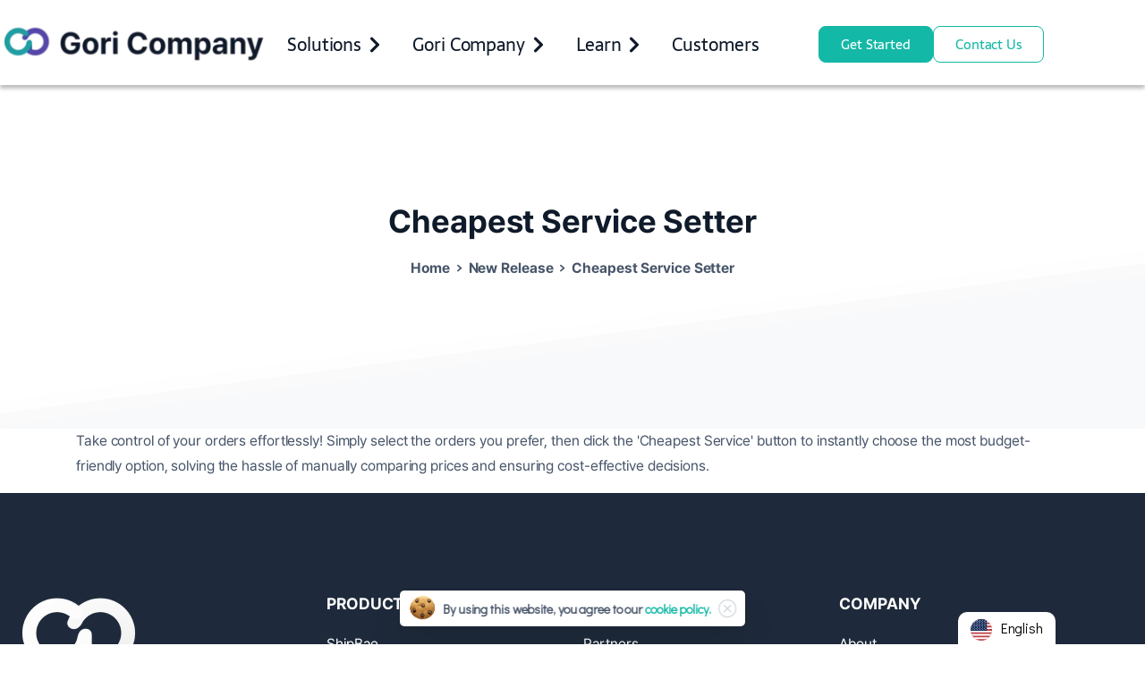

--- FILE ---
content_type: text/html; charset=UTF-8
request_url: https://gori.ai/shipbae_release/cheapest-service-setter/
body_size: 39648
content:
<!doctype html>
<html lang="en-US">
<head>
	<meta name="google-site-verification" content="lvZqORnf153wTuqOKkF5tl9Jc1aM7UYjCh02evzTucA">
	<meta property="og:image" content="https://gori.ai/wp-content/uploads/2023/01/open-graph-image.png?v=1">
	<meta charset="UTF-8">
	<meta name="viewport" content="width=device-width, initial-scale=1, user-scalable=0">
	<link rel="profile" href="https://gmpg.org/xfn/11">
	<link rel="pingback" href="https://gori.ai/xmlrpc.php" />
<!--Start Favicon-->
	<link rel="apple-touch-icon" sizes="180x180" href="https://gori.ai/wp-content/uploads/favicons/apple-touch-icon.png">
    <link rel="icon" type="image/png" sizes="32x32" href="https://gori.ai/wp-content/uploads/favicons/favicon-32x32.png">
    <link rel="icon" type="image/png" sizes="16x16" href="https://gori.ai/wp-content/uploads/favicons/favicon-16x16.png">
    <link rel="manifest" href="https://gori.ai/wp-content/uploads/favicons/site.webmanifest">
    <link rel="mask-icon" href="https://gori.ai/wp-content/uploads/favicons/safari-pinned-tab.svg" color="#5bbad5">
    <link rel="shortcut icon" href="https://gori.ai/wp-content/uploads/favicons/favicon.ico">
    <meta name="msapplication-TileColor" content="#1e2a3b">
    <meta name="msapplication-config" content="https://gori.ai/wp-content/uploads/favicons/browserconfig.xml">
    <meta name="theme-color" content="#ffffff">
	<!--End Favicon-->
	
	<!-- Google Tag Manager -->
	<script>(function(w,d,s,l,i){w[l]=w[l]||[];w[l].push({'gtm.start':
	new Date().getTime(),event:'gtm.js'});var f=d.getElementsByTagName(s)[0],
	j=d.createElement(s),dl=l!='dataLayer'?'&l='+l:'';j.async=true;j.src=
	'https://www.googletagmanager.com/gtm.js?id='+i+dl;f.parentNode.insertBefore(j,f);
	})(window,document,'script','dataLayer','GTM-PS8HHJJR');</script>
	<!-- End Google Tag Manager -->
	
	<!-- Google tag (gtag.js) -->
	<script async src="https://www.googletagmanager.com/gtag/js?id=G-502XMFP1M9"></script>
	<script>
	  window.dataLayer = window.dataLayer || [];
	  function gtag(){dataLayer.push(arguments);}
	  gtag('js', new Date());

	  gtag('config', 'G-502XMFP1M9');
	</script>
	
	<script data-cfasync="false" data-no-defer="1" data-no-minify="1" data-no-optimize="1">var ewww_webp_supported=!1;function check_webp_feature(A,e){var w;e=void 0!==e?e:function(){},ewww_webp_supported?e(ewww_webp_supported):((w=new Image).onload=function(){ewww_webp_supported=0<w.width&&0<w.height,e&&e(ewww_webp_supported)},w.onerror=function(){e&&e(!1)},w.src="data:image/webp;base64,"+{alpha:"UklGRkoAAABXRUJQVlA4WAoAAAAQAAAAAAAAAAAAQUxQSAwAAAARBxAR/Q9ERP8DAABWUDggGAAAABQBAJ0BKgEAAQAAAP4AAA3AAP7mtQAAAA=="}[A])}check_webp_feature("alpha");</script><script data-cfasync="false" data-no-defer="1" data-no-minify="1" data-no-optimize="1">var Arrive=function(c,w){"use strict";if(c.MutationObserver&&"undefined"!=typeof HTMLElement){var r,a=0,u=(r=HTMLElement.prototype.matches||HTMLElement.prototype.webkitMatchesSelector||HTMLElement.prototype.mozMatchesSelector||HTMLElement.prototype.msMatchesSelector,{matchesSelector:function(e,t){return e instanceof HTMLElement&&r.call(e,t)},addMethod:function(e,t,r){var a=e[t];e[t]=function(){return r.length==arguments.length?r.apply(this,arguments):"function"==typeof a?a.apply(this,arguments):void 0}},callCallbacks:function(e,t){t&&t.options.onceOnly&&1==t.firedElems.length&&(e=[e[0]]);for(var r,a=0;r=e[a];a++)r&&r.callback&&r.callback.call(r.elem,r.elem);t&&t.options.onceOnly&&1==t.firedElems.length&&t.me.unbindEventWithSelectorAndCallback.call(t.target,t.selector,t.callback)},checkChildNodesRecursively:function(e,t,r,a){for(var i,n=0;i=e[n];n++)r(i,t,a)&&a.push({callback:t.callback,elem:i}),0<i.childNodes.length&&u.checkChildNodesRecursively(i.childNodes,t,r,a)},mergeArrays:function(e,t){var r,a={};for(r in e)e.hasOwnProperty(r)&&(a[r]=e[r]);for(r in t)t.hasOwnProperty(r)&&(a[r]=t[r]);return a},toElementsArray:function(e){return e=void 0!==e&&("number"!=typeof e.length||e===c)?[e]:e}}),e=(l.prototype.addEvent=function(e,t,r,a){a={target:e,selector:t,options:r,callback:a,firedElems:[]};return this._beforeAdding&&this._beforeAdding(a),this._eventsBucket.push(a),a},l.prototype.removeEvent=function(e){for(var t,r=this._eventsBucket.length-1;t=this._eventsBucket[r];r--)e(t)&&(this._beforeRemoving&&this._beforeRemoving(t),(t=this._eventsBucket.splice(r,1))&&t.length&&(t[0].callback=null))},l.prototype.beforeAdding=function(e){this._beforeAdding=e},l.prototype.beforeRemoving=function(e){this._beforeRemoving=e},l),t=function(i,n){var o=new e,l=this,s={fireOnAttributesModification:!1};return o.beforeAdding(function(t){var e=t.target;e!==c.document&&e!==c||(e=document.getElementsByTagName("html")[0]);var r=new MutationObserver(function(e){n.call(this,e,t)}),a=i(t.options);r.observe(e,a),t.observer=r,t.me=l}),o.beforeRemoving(function(e){e.observer.disconnect()}),this.bindEvent=function(e,t,r){t=u.mergeArrays(s,t);for(var a=u.toElementsArray(this),i=0;i<a.length;i++)o.addEvent(a[i],e,t,r)},this.unbindEvent=function(){var r=u.toElementsArray(this);o.removeEvent(function(e){for(var t=0;t<r.length;t++)if(this===w||e.target===r[t])return!0;return!1})},this.unbindEventWithSelectorOrCallback=function(r){var a=u.toElementsArray(this),i=r,e="function"==typeof r?function(e){for(var t=0;t<a.length;t++)if((this===w||e.target===a[t])&&e.callback===i)return!0;return!1}:function(e){for(var t=0;t<a.length;t++)if((this===w||e.target===a[t])&&e.selector===r)return!0;return!1};o.removeEvent(e)},this.unbindEventWithSelectorAndCallback=function(r,a){var i=u.toElementsArray(this);o.removeEvent(function(e){for(var t=0;t<i.length;t++)if((this===w||e.target===i[t])&&e.selector===r&&e.callback===a)return!0;return!1})},this},i=new function(){var s={fireOnAttributesModification:!1,onceOnly:!1,existing:!1};function n(e,t,r){return!(!u.matchesSelector(e,t.selector)||(e._id===w&&(e._id=a++),-1!=t.firedElems.indexOf(e._id)))&&(t.firedElems.push(e._id),!0)}var c=(i=new t(function(e){var t={attributes:!1,childList:!0,subtree:!0};return e.fireOnAttributesModification&&(t.attributes=!0),t},function(e,i){e.forEach(function(e){var t=e.addedNodes,r=e.target,a=[];null!==t&&0<t.length?u.checkChildNodesRecursively(t,i,n,a):"attributes"===e.type&&n(r,i)&&a.push({callback:i.callback,elem:r}),u.callCallbacks(a,i)})})).bindEvent;return i.bindEvent=function(e,t,r){t=void 0===r?(r=t,s):u.mergeArrays(s,t);var a=u.toElementsArray(this);if(t.existing){for(var i=[],n=0;n<a.length;n++)for(var o=a[n].querySelectorAll(e),l=0;l<o.length;l++)i.push({callback:r,elem:o[l]});if(t.onceOnly&&i.length)return r.call(i[0].elem,i[0].elem);setTimeout(u.callCallbacks,1,i)}c.call(this,e,t,r)},i},o=new function(){var a={};function i(e,t){return u.matchesSelector(e,t.selector)}var n=(o=new t(function(){return{childList:!0,subtree:!0}},function(e,r){e.forEach(function(e){var t=e.removedNodes,e=[];null!==t&&0<t.length&&u.checkChildNodesRecursively(t,r,i,e),u.callCallbacks(e,r)})})).bindEvent;return o.bindEvent=function(e,t,r){t=void 0===r?(r=t,a):u.mergeArrays(a,t),n.call(this,e,t,r)},o};d(HTMLElement.prototype),d(NodeList.prototype),d(HTMLCollection.prototype),d(HTMLDocument.prototype),d(Window.prototype);var n={};return s(i,n,"unbindAllArrive"),s(o,n,"unbindAllLeave"),n}function l(){this._eventsBucket=[],this._beforeAdding=null,this._beforeRemoving=null}function s(e,t,r){u.addMethod(t,r,e.unbindEvent),u.addMethod(t,r,e.unbindEventWithSelectorOrCallback),u.addMethod(t,r,e.unbindEventWithSelectorAndCallback)}function d(e){e.arrive=i.bindEvent,s(i,e,"unbindArrive"),e.leave=o.bindEvent,s(o,e,"unbindLeave")}}(window,void 0),ewww_webp_supported=!1;function check_webp_feature(e,t){var r;ewww_webp_supported?t(ewww_webp_supported):((r=new Image).onload=function(){ewww_webp_supported=0<r.width&&0<r.height,t(ewww_webp_supported)},r.onerror=function(){t(!1)},r.src="data:image/webp;base64,"+{alpha:"UklGRkoAAABXRUJQVlA4WAoAAAAQAAAAAAAAAAAAQUxQSAwAAAARBxAR/Q9ERP8DAABWUDggGAAAABQBAJ0BKgEAAQAAAP4AAA3AAP7mtQAAAA==",animation:"UklGRlIAAABXRUJQVlA4WAoAAAASAAAAAAAAAAAAQU5JTQYAAAD/////AABBTk1GJgAAAAAAAAAAAAAAAAAAAGQAAABWUDhMDQAAAC8AAAAQBxAREYiI/gcA"}[e])}function ewwwLoadImages(e){if(e){for(var t=document.querySelectorAll(".batch-image img, .image-wrapper a, .ngg-pro-masonry-item a, .ngg-galleria-offscreen-seo-wrapper a"),r=0,a=t.length;r<a;r++)ewwwAttr(t[r],"data-src",t[r].getAttribute("data-webp")),ewwwAttr(t[r],"data-thumbnail",t[r].getAttribute("data-webp-thumbnail"));for(var i=document.querySelectorAll("div.woocommerce-product-gallery__image"),r=0,a=i.length;r<a;r++)ewwwAttr(i[r],"data-thumb",i[r].getAttribute("data-webp-thumb"))}for(var n=document.querySelectorAll("video"),r=0,a=n.length;r<a;r++)ewwwAttr(n[r],"poster",e?n[r].getAttribute("data-poster-webp"):n[r].getAttribute("data-poster-image"));for(var o,l=document.querySelectorAll("img.ewww_webp_lazy_load"),r=0,a=l.length;r<a;r++)e&&(ewwwAttr(l[r],"data-lazy-srcset",l[r].getAttribute("data-lazy-srcset-webp")),ewwwAttr(l[r],"data-srcset",l[r].getAttribute("data-srcset-webp")),ewwwAttr(l[r],"data-lazy-src",l[r].getAttribute("data-lazy-src-webp")),ewwwAttr(l[r],"data-src",l[r].getAttribute("data-src-webp")),ewwwAttr(l[r],"data-orig-file",l[r].getAttribute("data-webp-orig-file")),ewwwAttr(l[r],"data-medium-file",l[r].getAttribute("data-webp-medium-file")),ewwwAttr(l[r],"data-large-file",l[r].getAttribute("data-webp-large-file")),null!=(o=l[r].getAttribute("srcset"))&&!1!==o&&o.includes("R0lGOD")&&ewwwAttr(l[r],"src",l[r].getAttribute("data-lazy-src-webp"))),l[r].className=l[r].className.replace(/\bewww_webp_lazy_load\b/,"");for(var s=document.querySelectorAll(".ewww_webp"),r=0,a=s.length;r<a;r++)e?(ewwwAttr(s[r],"srcset",s[r].getAttribute("data-srcset-webp")),ewwwAttr(s[r],"src",s[r].getAttribute("data-src-webp")),ewwwAttr(s[r],"data-orig-file",s[r].getAttribute("data-webp-orig-file")),ewwwAttr(s[r],"data-medium-file",s[r].getAttribute("data-webp-medium-file")),ewwwAttr(s[r],"data-large-file",s[r].getAttribute("data-webp-large-file")),ewwwAttr(s[r],"data-large_image",s[r].getAttribute("data-webp-large_image")),ewwwAttr(s[r],"data-src",s[r].getAttribute("data-webp-src"))):(ewwwAttr(s[r],"srcset",s[r].getAttribute("data-srcset-img")),ewwwAttr(s[r],"src",s[r].getAttribute("data-src-img"))),s[r].className=s[r].className.replace(/\bewww_webp\b/,"ewww_webp_loaded");window.jQuery&&jQuery.fn.isotope&&jQuery.fn.imagesLoaded&&(jQuery(".fusion-posts-container-infinite").imagesLoaded(function(){jQuery(".fusion-posts-container-infinite").hasClass("isotope")&&jQuery(".fusion-posts-container-infinite").isotope()}),jQuery(".fusion-portfolio:not(.fusion-recent-works) .fusion-portfolio-wrapper").imagesLoaded(function(){jQuery(".fusion-portfolio:not(.fusion-recent-works) .fusion-portfolio-wrapper").isotope()}))}function ewwwWebPInit(e){ewwwLoadImages(e),ewwwNggLoadGalleries(e),document.arrive(".ewww_webp",function(){ewwwLoadImages(e)}),document.arrive(".ewww_webp_lazy_load",function(){ewwwLoadImages(e)}),document.arrive("videos",function(){ewwwLoadImages(e)}),"loading"==document.readyState?document.addEventListener("DOMContentLoaded",ewwwJSONParserInit):("undefined"!=typeof galleries&&ewwwNggParseGalleries(e),ewwwWooParseVariations(e))}function ewwwAttr(e,t,r){null!=r&&!1!==r&&e.setAttribute(t,r)}function ewwwJSONParserInit(){"undefined"!=typeof galleries&&check_webp_feature("alpha",ewwwNggParseGalleries),check_webp_feature("alpha",ewwwWooParseVariations)}function ewwwWooParseVariations(e){if(e)for(var t=document.querySelectorAll("form.variations_form"),r=0,a=t.length;r<a;r++){var i=t[r].getAttribute("data-product_variations"),n=!1;try{for(var o in i=JSON.parse(i))void 0!==i[o]&&void 0!==i[o].image&&(void 0!==i[o].image.src_webp&&(i[o].image.src=i[o].image.src_webp,n=!0),void 0!==i[o].image.srcset_webp&&(i[o].image.srcset=i[o].image.srcset_webp,n=!0),void 0!==i[o].image.full_src_webp&&(i[o].image.full_src=i[o].image.full_src_webp,n=!0),void 0!==i[o].image.gallery_thumbnail_src_webp&&(i[o].image.gallery_thumbnail_src=i[o].image.gallery_thumbnail_src_webp,n=!0),void 0!==i[o].image.thumb_src_webp&&(i[o].image.thumb_src=i[o].image.thumb_src_webp,n=!0));n&&ewwwAttr(t[r],"data-product_variations",JSON.stringify(i))}catch(e){}}}function ewwwNggParseGalleries(e){if(e)for(var t in galleries){var r=galleries[t];galleries[t].images_list=ewwwNggParseImageList(r.images_list)}}function ewwwNggLoadGalleries(e){e&&document.addEventListener("ngg.galleria.themeadded",function(e,t){window.ngg_galleria._create_backup=window.ngg_galleria.create,window.ngg_galleria.create=function(e,t){var r=$(e).data("id");return galleries["gallery_"+r].images_list=ewwwNggParseImageList(galleries["gallery_"+r].images_list),window.ngg_galleria._create_backup(e,t)}})}function ewwwNggParseImageList(e){for(var t in e){var r=e[t];if(void 0!==r["image-webp"]&&(e[t].image=r["image-webp"],delete e[t]["image-webp"]),void 0!==r["thumb-webp"]&&(e[t].thumb=r["thumb-webp"],delete e[t]["thumb-webp"]),void 0!==r.full_image_webp&&(e[t].full_image=r.full_image_webp,delete e[t].full_image_webp),void 0!==r.srcsets)for(var a in r.srcsets)nggSrcset=r.srcsets[a],void 0!==r.srcsets[a+"-webp"]&&(e[t].srcsets[a]=r.srcsets[a+"-webp"],delete e[t].srcsets[a+"-webp"]);if(void 0!==r.full_srcsets)for(var i in r.full_srcsets)nggFSrcset=r.full_srcsets[i],void 0!==r.full_srcsets[i+"-webp"]&&(e[t].full_srcsets[i]=r.full_srcsets[i+"-webp"],delete e[t].full_srcsets[i+"-webp"])}return e}check_webp_feature("alpha",ewwwWebPInit);</script><meta name='robots' content='index, follow, max-image-preview:large, max-snippet:-1, max-video-preview:-1' />

	<!-- This site is optimized with the Yoast SEO plugin v26.8 - https://yoast.com/product/yoast-seo-wordpress/ -->
	<title>Cheapest Service Setter - Gori.AI</title>
	<link rel="canonical" href="https://gori.ai/shipbae_release/cheapest-service-setter/" />
	<meta property="og:locale" content="en_US" />
	<meta property="og:type" content="article" />
	<meta property="og:title" content="Cheapest Service Setter - Gori.AI" />
	<meta property="og:description" content="Take control of your orders effortlessly! Simply select the orders you prefer, then click the &#039;Cheapest Service&#039; button to instantly choose the most budget-friendly option, solving the hassle of manually comparing prices and ensuring cost-effective decisions." />
	<meta property="og:url" content="https://gori.ai/shipbae_release/cheapest-service-setter/" />
	<meta property="og:site_name" content="Gori.AI" />
	<meta property="article:modified_time" content="2024-05-10T21:09:22+00:00" />
	<meta property="og:image" content="https://gori.ai/wp-content/uploads/2024/05/Cheapest-Service-Setter.png" />
	<meta property="og:image:width" content="1600" />
	<meta property="og:image:height" content="900" />
	<meta property="og:image:type" content="image/png" />
	<meta name="twitter:card" content="summary_large_image" />
	<meta name="twitter:label1" content="Est. reading time" />
	<meta name="twitter:data1" content="1 minute" />
	<!-- / Yoast SEO plugin. -->


<link rel='dns-prefetch' href='//cdn.weglot.com' />
<link rel="alternate" type="application/rss+xml" title="Gori.AI &raquo; Feed" href="https://gori.ai/feed/" />
<link rel="alternate" type="application/rss+xml" title="Gori.AI &raquo; Comments Feed" href="https://gori.ai/comments/feed/" />
<link rel="alternate" title="oEmbed (JSON)" type="application/json+oembed" href="https://gori.ai/wp-json/oembed/1.0/embed?url=https%3A%2F%2Fgori.ai%2Fshipbae_release%2Fcheapest-service-setter%2F" />
<link rel="alternate" title="oEmbed (XML)" type="text/xml+oembed" href="https://gori.ai/wp-json/oembed/1.0/embed?url=https%3A%2F%2Fgori.ai%2Fshipbae_release%2Fcheapest-service-setter%2F&#038;format=xml" />
<style id='wp-img-auto-sizes-contain-inline-css' type='text/css'>
img:is([sizes=auto i],[sizes^="auto," i]){contain-intrinsic-size:3000px 1500px}
/*# sourceURL=wp-img-auto-sizes-contain-inline-css */
</style>
<style id='wp-emoji-styles-inline-css' type='text/css'>

	img.wp-smiley, img.emoji {
		display: inline !important;
		border: none !important;
		box-shadow: none !important;
		height: 1em !important;
		width: 1em !important;
		margin: 0 0.07em !important;
		vertical-align: -0.1em !important;
		background: none !important;
		padding: 0 !important;
	}
/*# sourceURL=wp-emoji-styles-inline-css */
</style>
<link rel='stylesheet' id='wp-block-library-css' href='https://gori.ai/wp-includes/css/dist/block-library/style.min.css?ver=6.9' type='text/css' media='all' />
<style id='global-styles-inline-css' type='text/css'>
:root{--wp--preset--aspect-ratio--square: 1;--wp--preset--aspect-ratio--4-3: 4/3;--wp--preset--aspect-ratio--3-4: 3/4;--wp--preset--aspect-ratio--3-2: 3/2;--wp--preset--aspect-ratio--2-3: 2/3;--wp--preset--aspect-ratio--16-9: 16/9;--wp--preset--aspect-ratio--9-16: 9/16;--wp--preset--color--black: #000000;--wp--preset--color--cyan-bluish-gray: #abb8c3;--wp--preset--color--white: #ffffff;--wp--preset--color--pale-pink: #f78da7;--wp--preset--color--vivid-red: #cf2e2e;--wp--preset--color--luminous-vivid-orange: #ff6900;--wp--preset--color--luminous-vivid-amber: #fcb900;--wp--preset--color--light-green-cyan: #7bdcb5;--wp--preset--color--vivid-green-cyan: #00d084;--wp--preset--color--pale-cyan-blue: #8ed1fc;--wp--preset--color--vivid-cyan-blue: #0693e3;--wp--preset--color--vivid-purple: #9b51e0;--wp--preset--gradient--vivid-cyan-blue-to-vivid-purple: linear-gradient(135deg,rgb(6,147,227) 0%,rgb(155,81,224) 100%);--wp--preset--gradient--light-green-cyan-to-vivid-green-cyan: linear-gradient(135deg,rgb(122,220,180) 0%,rgb(0,208,130) 100%);--wp--preset--gradient--luminous-vivid-amber-to-luminous-vivid-orange: linear-gradient(135deg,rgb(252,185,0) 0%,rgb(255,105,0) 100%);--wp--preset--gradient--luminous-vivid-orange-to-vivid-red: linear-gradient(135deg,rgb(255,105,0) 0%,rgb(207,46,46) 100%);--wp--preset--gradient--very-light-gray-to-cyan-bluish-gray: linear-gradient(135deg,rgb(238,238,238) 0%,rgb(169,184,195) 100%);--wp--preset--gradient--cool-to-warm-spectrum: linear-gradient(135deg,rgb(74,234,220) 0%,rgb(151,120,209) 20%,rgb(207,42,186) 40%,rgb(238,44,130) 60%,rgb(251,105,98) 80%,rgb(254,248,76) 100%);--wp--preset--gradient--blush-light-purple: linear-gradient(135deg,rgb(255,206,236) 0%,rgb(152,150,240) 100%);--wp--preset--gradient--blush-bordeaux: linear-gradient(135deg,rgb(254,205,165) 0%,rgb(254,45,45) 50%,rgb(107,0,62) 100%);--wp--preset--gradient--luminous-dusk: linear-gradient(135deg,rgb(255,203,112) 0%,rgb(199,81,192) 50%,rgb(65,88,208) 100%);--wp--preset--gradient--pale-ocean: linear-gradient(135deg,rgb(255,245,203) 0%,rgb(182,227,212) 50%,rgb(51,167,181) 100%);--wp--preset--gradient--electric-grass: linear-gradient(135deg,rgb(202,248,128) 0%,rgb(113,206,126) 100%);--wp--preset--gradient--midnight: linear-gradient(135deg,rgb(2,3,129) 0%,rgb(40,116,252) 100%);--wp--preset--font-size--small: 13px;--wp--preset--font-size--medium: 20px;--wp--preset--font-size--large: 36px;--wp--preset--font-size--x-large: 42px;--wp--preset--spacing--20: 0.44rem;--wp--preset--spacing--30: 0.67rem;--wp--preset--spacing--40: 1rem;--wp--preset--spacing--50: 1.5rem;--wp--preset--spacing--60: 2.25rem;--wp--preset--spacing--70: 3.38rem;--wp--preset--spacing--80: 5.06rem;--wp--preset--shadow--natural: 6px 6px 9px rgba(0, 0, 0, 0.2);--wp--preset--shadow--deep: 12px 12px 50px rgba(0, 0, 0, 0.4);--wp--preset--shadow--sharp: 6px 6px 0px rgba(0, 0, 0, 0.2);--wp--preset--shadow--outlined: 6px 6px 0px -3px rgb(255, 255, 255), 6px 6px rgb(0, 0, 0);--wp--preset--shadow--crisp: 6px 6px 0px rgb(0, 0, 0);}:where(body) { margin: 0; }.wp-site-blocks > .alignleft { float: left; margin-right: 2em; }.wp-site-blocks > .alignright { float: right; margin-left: 2em; }.wp-site-blocks > .aligncenter { justify-content: center; margin-left: auto; margin-right: auto; }:where(.is-layout-flex){gap: 0.5em;}:where(.is-layout-grid){gap: 0.5em;}.is-layout-flow > .alignleft{float: left;margin-inline-start: 0;margin-inline-end: 2em;}.is-layout-flow > .alignright{float: right;margin-inline-start: 2em;margin-inline-end: 0;}.is-layout-flow > .aligncenter{margin-left: auto !important;margin-right: auto !important;}.is-layout-constrained > .alignleft{float: left;margin-inline-start: 0;margin-inline-end: 2em;}.is-layout-constrained > .alignright{float: right;margin-inline-start: 2em;margin-inline-end: 0;}.is-layout-constrained > .aligncenter{margin-left: auto !important;margin-right: auto !important;}.is-layout-constrained > :where(:not(.alignleft):not(.alignright):not(.alignfull)){margin-left: auto !important;margin-right: auto !important;}body .is-layout-flex{display: flex;}.is-layout-flex{flex-wrap: wrap;align-items: center;}.is-layout-flex > :is(*, div){margin: 0;}body .is-layout-grid{display: grid;}.is-layout-grid > :is(*, div){margin: 0;}body{padding-top: 0px;padding-right: 0px;padding-bottom: 0px;padding-left: 0px;}a:where(:not(.wp-element-button)){text-decoration: underline;}:root :where(.wp-element-button, .wp-block-button__link){background-color: #32373c;border-width: 0;color: #fff;font-family: inherit;font-size: inherit;font-style: inherit;font-weight: inherit;letter-spacing: inherit;line-height: inherit;padding-top: calc(0.667em + 2px);padding-right: calc(1.333em + 2px);padding-bottom: calc(0.667em + 2px);padding-left: calc(1.333em + 2px);text-decoration: none;text-transform: inherit;}.has-black-color{color: var(--wp--preset--color--black) !important;}.has-cyan-bluish-gray-color{color: var(--wp--preset--color--cyan-bluish-gray) !important;}.has-white-color{color: var(--wp--preset--color--white) !important;}.has-pale-pink-color{color: var(--wp--preset--color--pale-pink) !important;}.has-vivid-red-color{color: var(--wp--preset--color--vivid-red) !important;}.has-luminous-vivid-orange-color{color: var(--wp--preset--color--luminous-vivid-orange) !important;}.has-luminous-vivid-amber-color{color: var(--wp--preset--color--luminous-vivid-amber) !important;}.has-light-green-cyan-color{color: var(--wp--preset--color--light-green-cyan) !important;}.has-vivid-green-cyan-color{color: var(--wp--preset--color--vivid-green-cyan) !important;}.has-pale-cyan-blue-color{color: var(--wp--preset--color--pale-cyan-blue) !important;}.has-vivid-cyan-blue-color{color: var(--wp--preset--color--vivid-cyan-blue) !important;}.has-vivid-purple-color{color: var(--wp--preset--color--vivid-purple) !important;}.has-black-background-color{background-color: var(--wp--preset--color--black) !important;}.has-cyan-bluish-gray-background-color{background-color: var(--wp--preset--color--cyan-bluish-gray) !important;}.has-white-background-color{background-color: var(--wp--preset--color--white) !important;}.has-pale-pink-background-color{background-color: var(--wp--preset--color--pale-pink) !important;}.has-vivid-red-background-color{background-color: var(--wp--preset--color--vivid-red) !important;}.has-luminous-vivid-orange-background-color{background-color: var(--wp--preset--color--luminous-vivid-orange) !important;}.has-luminous-vivid-amber-background-color{background-color: var(--wp--preset--color--luminous-vivid-amber) !important;}.has-light-green-cyan-background-color{background-color: var(--wp--preset--color--light-green-cyan) !important;}.has-vivid-green-cyan-background-color{background-color: var(--wp--preset--color--vivid-green-cyan) !important;}.has-pale-cyan-blue-background-color{background-color: var(--wp--preset--color--pale-cyan-blue) !important;}.has-vivid-cyan-blue-background-color{background-color: var(--wp--preset--color--vivid-cyan-blue) !important;}.has-vivid-purple-background-color{background-color: var(--wp--preset--color--vivid-purple) !important;}.has-black-border-color{border-color: var(--wp--preset--color--black) !important;}.has-cyan-bluish-gray-border-color{border-color: var(--wp--preset--color--cyan-bluish-gray) !important;}.has-white-border-color{border-color: var(--wp--preset--color--white) !important;}.has-pale-pink-border-color{border-color: var(--wp--preset--color--pale-pink) !important;}.has-vivid-red-border-color{border-color: var(--wp--preset--color--vivid-red) !important;}.has-luminous-vivid-orange-border-color{border-color: var(--wp--preset--color--luminous-vivid-orange) !important;}.has-luminous-vivid-amber-border-color{border-color: var(--wp--preset--color--luminous-vivid-amber) !important;}.has-light-green-cyan-border-color{border-color: var(--wp--preset--color--light-green-cyan) !important;}.has-vivid-green-cyan-border-color{border-color: var(--wp--preset--color--vivid-green-cyan) !important;}.has-pale-cyan-blue-border-color{border-color: var(--wp--preset--color--pale-cyan-blue) !important;}.has-vivid-cyan-blue-border-color{border-color: var(--wp--preset--color--vivid-cyan-blue) !important;}.has-vivid-purple-border-color{border-color: var(--wp--preset--color--vivid-purple) !important;}.has-vivid-cyan-blue-to-vivid-purple-gradient-background{background: var(--wp--preset--gradient--vivid-cyan-blue-to-vivid-purple) !important;}.has-light-green-cyan-to-vivid-green-cyan-gradient-background{background: var(--wp--preset--gradient--light-green-cyan-to-vivid-green-cyan) !important;}.has-luminous-vivid-amber-to-luminous-vivid-orange-gradient-background{background: var(--wp--preset--gradient--luminous-vivid-amber-to-luminous-vivid-orange) !important;}.has-luminous-vivid-orange-to-vivid-red-gradient-background{background: var(--wp--preset--gradient--luminous-vivid-orange-to-vivid-red) !important;}.has-very-light-gray-to-cyan-bluish-gray-gradient-background{background: var(--wp--preset--gradient--very-light-gray-to-cyan-bluish-gray) !important;}.has-cool-to-warm-spectrum-gradient-background{background: var(--wp--preset--gradient--cool-to-warm-spectrum) !important;}.has-blush-light-purple-gradient-background{background: var(--wp--preset--gradient--blush-light-purple) !important;}.has-blush-bordeaux-gradient-background{background: var(--wp--preset--gradient--blush-bordeaux) !important;}.has-luminous-dusk-gradient-background{background: var(--wp--preset--gradient--luminous-dusk) !important;}.has-pale-ocean-gradient-background{background: var(--wp--preset--gradient--pale-ocean) !important;}.has-electric-grass-gradient-background{background: var(--wp--preset--gradient--electric-grass) !important;}.has-midnight-gradient-background{background: var(--wp--preset--gradient--midnight) !important;}.has-small-font-size{font-size: var(--wp--preset--font-size--small) !important;}.has-medium-font-size{font-size: var(--wp--preset--font-size--medium) !important;}.has-large-font-size{font-size: var(--wp--preset--font-size--large) !important;}.has-x-large-font-size{font-size: var(--wp--preset--font-size--x-large) !important;}
:where(.wp-block-post-template.is-layout-flex){gap: 1.25em;}:where(.wp-block-post-template.is-layout-grid){gap: 1.25em;}
:where(.wp-block-term-template.is-layout-flex){gap: 1.25em;}:where(.wp-block-term-template.is-layout-grid){gap: 1.25em;}
:where(.wp-block-columns.is-layout-flex){gap: 2em;}:where(.wp-block-columns.is-layout-grid){gap: 2em;}
:root :where(.wp-block-pullquote){font-size: 1.5em;line-height: 1.6;}
/*# sourceURL=global-styles-inline-css */
</style>
<link rel='stylesheet' id='weglot-css-css' href='https://gori.ai/wp-content/plugins/weglot/dist/css/front-css.css?ver=5.2' type='text/css' media='all' />
<style id="weglot-custom-style">.wg-default, .wg-default .country-selector, .country-selector {
	position: fixed;
    bottom: 0;
    right: 0;
	background: white;
	border-radius: 10px 10px 0 0;
    padding: 4px;
	z-index: 99999;
}

.wg-default img, .wg-default .country-selector img, .country-selector img {
	margin-right: 10px;
}

@media(min-width: 1025px) {
	.wg-default, .wg-default .country-selector, .country-selector {
		right: 100px;	
	}
}

</style><link rel='stylesheet' id='new-flag-css-css' href='https://gori.ai/wp-content/plugins/weglot/dist/css/new-flags.css?ver=5.2' type='text/css' media='all' />
<style id='custom-flag-handle-inline-css' type='text/css'>
.weglot-flags.flag-0.wg-en>a:before,.weglot-flags.flag-0.wg-en>span:before {background-image: url(https://cdn.weglot.com/flags/rectangle_mat/us.svg); }.weglot-flags.flag-1.wg-en>a:before,.weglot-flags.flag-1.wg-en>span:before {background-image: url(https://cdn.weglot.com/flags/shiny/us.svg); }.weglot-flags.flag-2.wg-en>a:before,.weglot-flags.flag-2.wg-en>span:before {background-image: url(https://cdn.weglot.com/flags/square/us.svg); }.weglot-flags.flag-3.wg-en>a:before,.weglot-flags.flag-3.wg-en>span:before {background-image: url(https://cdn.weglot.com/flags/circle/us.svg); }
/*# sourceURL=custom-flag-handle-inline-css */
</style>
<style id='pix-intro-handle-inline-css' type='text/css'>

	 body:not(.render) .pix-overlay-item {
		 opacity: 0 !important;
	 }
	 body:not(.pix-loaded) .pix-wpml-header-btn {
		 opacity: 0;
	 }
		 html:not(.render) {
			 background: #FFFFFF  !important;
		 }
 		 .pix-page-loading-bg:after {
 			 content: " ";
 			 position: fixed;
 			 top: 0;
 			 left: 0;
 			 width: 100vw;
 			 height: 100vh;
 			 display: block;
 			 background: #FFFFFF !important;
 			 pointer-events: none;
			 transform-style: flat;
 			 transform: scaleX(1);
 			 transition: transform .2s cubic-bezier(.27,.76,.38,.87);
 			 transform-origin: right center;
 			 z-index: 99999999999999999999;
 		 }
 		 body.render .pix-page-loading-bg:after {
 			 transform: scaleX(0);
 			 transform-origin: left center;
 		 }
/*# sourceURL=pix-intro-handle-inline-css */
</style>
<link rel='stylesheet' id='essentials-bootstrap-css' href='https://gori.ai/wp-content/themes/essentials/inc/scss/bootstrap.min.css?ver=6.9' type='text/css' media='all' />
<link rel='stylesheet' id='wpdreams-asl-basic-css' href='https://gori.ai/wp-content/plugins/ajax-search-lite/css/style.basic.css?ver=4.13.4' type='text/css' media='all' />
<style id='wpdreams-asl-basic-inline-css' type='text/css'>

					div[id*='ajaxsearchlitesettings'].searchsettings .asl_option_inner label {
						font-size: 0px !important;
						color: rgba(0, 0, 0, 0);
					}
					div[id*='ajaxsearchlitesettings'].searchsettings .asl_option_inner label:after {
						font-size: 11px !important;
						position: absolute;
						top: 0;
						left: 0;
						z-index: 1;
					}
					.asl_w_container {
						width: 360px;
						margin: 0px 0px 0px 0px;
						min-width: 200px;
					}
					div[id*='ajaxsearchlite'].asl_m {
						width: 100%;
					}
					div[id*='ajaxsearchliteres'].wpdreams_asl_results div.resdrg span.highlighted {
						font-weight: bold;
						color: rgba(217, 49, 43, 1);
						background-color: rgba(238, 238, 238, 1);
					}
					div[id*='ajaxsearchliteres'].wpdreams_asl_results .results img.asl_image {
						width: 70px;
						height: 70px;
						object-fit: cover;
					}
					div[id*='ajaxsearchlite'].asl_r .results {
						max-height: none;
					}
					div[id*='ajaxsearchlite'].asl_r {
						position: absolute;
					}
				
							.asl_w, .asl_w * {font-family:&quot;Poppins&quot; !important;}
							.asl_m input[type=search]::placeholder{font-family:&quot;Poppins&quot; !important;}
							.asl_m input[type=search]::-webkit-input-placeholder{font-family:&quot;Poppins&quot; !important;}
							.asl_m input[type=search]::-moz-placeholder{font-family:&quot;Poppins&quot; !important;}
							.asl_m input[type=search]:-ms-input-placeholder{font-family:&quot;Poppins&quot; !important;}
						
						div.asl_m.asl_w {
							border:0px hidden rgb(0, 0, 0) !important;border-radius:20px 20px 20px 20px !important;
							box-shadow: none !important;
						}
						div.asl_m.asl_w .probox {border: none !important;}
					
						div.asl_r.asl_w {
							border:0px hidden rgb(0, 0, 0) !important;border-radius:15px 15px 15px 15px !important;
							box-shadow: none !important;
						}
					
						div.asl_r.asl_w.vertical .results .item::after {
							display: block;
							position: absolute;
							bottom: 0;
							content: '';
							height: 1px;
							width: 100%;
							background: #D8D8D8;
						}
						div.asl_r.asl_w.vertical .results .item.asl_last_item::after {
							display: none;
						}
					
						@media only screen and (max-width: 640px) {
							.asl_w_container {
								width: 100% !important;
							}
						}
					 /* Search Bar */
#ajaxsearchlite1 .probox, div.asl_w .probox {
  padding: 10px 20px;
}

#ajaxsearchlite1 .probox .proinput, div.asl_w .probox .proinput {
  margin: 0 !important;
  padding: 0 0 0 7px !important;
}

#ajaxsearchlite1 .probox .proinput input, div.asl_w .probox .proinput input {
  color: #64748B !important;
  font-size: 14px;
  font-style: normal;
  font-weight: 500;
  line-height: 21px !important;
  letter-spacing: -0.308px;
}

#ajaxsearchlite1 .probox .proinput input, div.asl_w .probox .proinput input::placeholder {
  font-size: 14px;
  font-style: normal;
  font-weight: 500;
  line-height: 21px !important;
  letter-spacing: -0.308px;
}

/* Results */
div.asl_r.vertical,
div.asl_r .results .item .asl_content {
  padding: 0 !important;
}

div.asl_r.vertical.asl_w {
  box-shadow: 0px 18px 28px 0px rgba(8.999999999999993, 29.999999999999982, 66, 0.1) !important;
}

div.asl_r .results .item {
  background-color: #FFF !important;
  padding: 10px;
}

div.asl_r .results .item:hover {
  background-color: #F6F8FC !important;
}

div.asl_r .results .item .asl_content h3,
div.asl_r .results .item .asl_content h3 a,
div.asl_r .results .item .asl_content h3:hover,
div.asl_r .results .item .asl_content h3 a:hover {
  display: block !important;
  color: #27364b;
  font-size: 14px !important;
  line-height: 18px !important;
  font-weight: 500 !important;
}

div.asl_w .probox .promagnifier {
  order: 1;
}
/*# sourceURL=wpdreams-asl-basic-inline-css */
</style>
<link rel='stylesheet' id='wpdreams-asl-instance-css' href='https://gori.ai/wp-content/plugins/ajax-search-lite/css/style-curvy-black.css?ver=4.13.4' type='text/css' media='all' />
<link rel='stylesheet' id='elementor-frontend-css' href='https://gori.ai/wp-content/plugins/elementor/assets/css/frontend.min.css?ver=3.34.2' type='text/css' media='all' />
<link rel='stylesheet' id='widget-image-css' href='https://gori.ai/wp-content/plugins/elementor/assets/css/widget-image.min.css?ver=3.34.2' type='text/css' media='all' />
<link rel='stylesheet' id='widget-heading-css' href='https://gori.ai/wp-content/plugins/elementor/assets/css/widget-heading.min.css?ver=3.34.2' type='text/css' media='all' />
<link rel='stylesheet' id='widget-nav-menu-css' href='https://gori.ai/wp-content/plugins/elementor-pro/assets/css/widget-nav-menu.min.css?ver=3.34.1' type='text/css' media='all' />
<link rel='stylesheet' id='e-animation-fadeIn-css' href='https://gori.ai/wp-content/plugins/elementor/assets/lib/animations/styles/fadeIn.min.css?ver=3.34.2' type='text/css' media='all' />
<link rel='stylesheet' id='widget-mega-menu-css' href='https://gori.ai/wp-content/plugins/elementor-pro/assets/css/widget-mega-menu.min.css?ver=3.34.1' type='text/css' media='all' />
<link rel='stylesheet' id='e-sticky-css' href='https://gori.ai/wp-content/plugins/elementor-pro/assets/css/modules/sticky.min.css?ver=3.34.1' type='text/css' media='all' />
<link rel='stylesheet' id='widget-icon-list-css' href='https://gori.ai/wp-content/plugins/elementor/assets/css/widget-icon-list.min.css?ver=3.34.2' type='text/css' media='all' />
<link rel='stylesheet' id='widget-divider-css' href='https://gori.ai/wp-content/plugins/elementor/assets/css/widget-divider.min.css?ver=3.34.2' type='text/css' media='all' />
<link rel='stylesheet' id='e-popup-css' href='https://gori.ai/wp-content/plugins/elementor-pro/assets/css/conditionals/popup.min.css?ver=3.34.1' type='text/css' media='all' />
<link rel='stylesheet' id='elementor-post-3681-css' href='https://gori.ai/wp-content/uploads/elementor/css/post-3681.css?ver=1769030309' type='text/css' media='all' />
<link rel='stylesheet' id='font-awesome-5-all-css' href='https://gori.ai/wp-content/plugins/elementor/assets/lib/font-awesome/css/all.min.css?ver=3.34.2' type='text/css' media='all' />
<link rel='stylesheet' id='font-awesome-4-shim-css' href='https://gori.ai/wp-content/plugins/elementor/assets/lib/font-awesome/css/v4-shims.min.css?ver=3.34.2' type='text/css' media='all' />
<link rel='stylesheet' id='elementor-post-7598-css' href='https://gori.ai/wp-content/uploads/elementor/css/post-7598.css?ver=1769030311' type='text/css' media='all' />
<link rel='stylesheet' id='elementor-post-8001-css' href='https://gori.ai/wp-content/uploads/elementor/css/post-8001.css?ver=1769030311' type='text/css' media='all' />
<link rel='stylesheet' id='elementor-post-8544-css' href='https://gori.ai/wp-content/uploads/elementor/css/post-8544.css?ver=1769030311' type='text/css' media='all' />
<link rel='stylesheet' id='pix-flickity-style-css' href='https://gori.ai/wp-content/themes/essentials/css/build/flickity.min.css?ver=2.1.5' type='text/css' media='all' />
<link rel='stylesheet' id='essentials-pixicon-font-css' href='https://gori.ai/wp-content/themes/essentials/css/build/pixicon-main/style.min.css?ver=2.1.5' type='text/css' media='all' />
<link rel='stylesheet' id='pix-popups-style-css' href='https://gori.ai/wp-content/themes/essentials/css/jquery-confirm.min.css?ver=2.1.5' type='text/css' media='all' />
<link rel='stylesheet' id='essentials-select-css-css' href='https://gori.ai/wp-content/themes/essentials/css/build/bootstrap-select.min.css?ver=2.1.5' type='text/css' media='all' />
<link rel='stylesheet' id='custom-style-css-css' href='https://gori.ai/wp-content/themes/essentials/style.css?ver=1769616224' type='text/css' media='all' />
<link rel='stylesheet' id='pix-essentials-style-2-css' href='https://gori.ai/wp-content/uploads/wp-scss-cache/pix-essentials-style-2.css?ver=1738869623' type='text/css' media='all' />
<link rel='stylesheet' id='eael-general-css' href='https://gori.ai/wp-content/plugins/essential-addons-for-elementor-lite/assets/front-end/css/view/general.min.css?ver=6.5.8' type='text/css' media='all' />
<link rel='stylesheet' id='ecs-styles-css' href='https://gori.ai/wp-content/plugins/ele-custom-skin/assets/css/ecs-style.css?ver=3.1.9' type='text/css' media='all' />
<link rel='stylesheet' id='elementor-gf-local-roboto-css' href='https://gori.ai/wp-content/uploads/elementor/google-fonts/css/roboto.css?ver=1744048980' type='text/css' media='all' />
<link rel='stylesheet' id='elementor-gf-local-robotoslab-css' href='https://gori.ai/wp-content/uploads/elementor/google-fonts/css/robotoslab.css?ver=1744048989' type='text/css' media='all' />
<link rel='stylesheet' id='elementor-gf-local-sarala-css' href='https://gori.ai/wp-content/uploads/elementor/google-fonts/css/sarala.css?ver=1744048990' type='text/css' media='all' />
<link rel='stylesheet' id='elementor-gf-local-poppins-css' href='https://gori.ai/wp-content/uploads/elementor/google-fonts/css/poppins.css?ver=1744048993' type='text/css' media='all' />
<link rel='stylesheet' id='elementor-gf-local-inter-css' href='https://gori.ai/wp-content/uploads/elementor/google-fonts/css/inter.css?ver=1744049004' type='text/css' media='all' />
<script type="text/javascript" src="https://gori.ai/wp-content/plugins/weglot/dist/front-js.js?ver=5.2" id="wp-weglot-js-js"></script>
<script type="text/javascript" src="https://gori.ai/wp-includes/js/jquery/jquery.min.js?ver=3.7.1" id="jquery-core-js"></script>
<script type="text/javascript" src="https://gori.ai/wp-includes/js/jquery/jquery-migrate.min.js?ver=3.4.1" id="jquery-migrate-js"></script>
<script type="text/javascript" src="https://gori.ai/wp-content/themes/essentials/js/gori.js?ver=6.9" id="custom-gori-js"></script>
<script type="text/javascript" src="https://gori.ai/wp-content/plugins/elementor/assets/lib/font-awesome/js/v4-shims.min.js?ver=3.34.2" id="font-awesome-4-shim-js"></script>
<script type="text/javascript" id="ecs_ajax_load-js-extra">
/* <![CDATA[ */
var ecs_ajax_params = {"ajaxurl":"https://gori.ai/wp-admin/admin-ajax.php","posts":"{\"page\":0,\"shipbae_release\":\"cheapest-service-setter\",\"post_type\":\"shipbae_release\",\"name\":\"cheapest-service-setter\",\"error\":\"\",\"m\":\"\",\"p\":0,\"post_parent\":\"\",\"subpost\":\"\",\"subpost_id\":\"\",\"attachment\":\"\",\"attachment_id\":0,\"pagename\":\"\",\"page_id\":0,\"second\":\"\",\"minute\":\"\",\"hour\":\"\",\"day\":0,\"monthnum\":0,\"year\":0,\"w\":0,\"category_name\":\"\",\"tag\":\"\",\"cat\":\"\",\"tag_id\":\"\",\"author\":\"\",\"author_name\":\"\",\"feed\":\"\",\"tb\":\"\",\"paged\":0,\"meta_key\":\"\",\"meta_value\":\"\",\"preview\":\"\",\"s\":\"\",\"sentence\":\"\",\"title\":\"\",\"fields\":\"all\",\"menu_order\":\"\",\"embed\":\"\",\"category__in\":[],\"category__not_in\":[],\"category__and\":[],\"post__in\":[],\"post__not_in\":[],\"post_name__in\":[],\"tag__in\":[],\"tag__not_in\":[],\"tag__and\":[],\"tag_slug__in\":[],\"tag_slug__and\":[],\"post_parent__in\":[],\"post_parent__not_in\":[],\"author__in\":[],\"author__not_in\":[],\"search_columns\":[],\"ignore_sticky_posts\":false,\"suppress_filters\":false,\"cache_results\":true,\"update_post_term_cache\":true,\"update_menu_item_cache\":false,\"lazy_load_term_meta\":true,\"update_post_meta_cache\":true,\"posts_per_page\":10,\"nopaging\":false,\"comments_per_page\":\"50\",\"no_found_rows\":false,\"order\":\"DESC\"}"};
//# sourceURL=ecs_ajax_load-js-extra
/* ]]> */
</script>
<script type="text/javascript" src="https://gori.ai/wp-content/plugins/ele-custom-skin/assets/js/ecs_ajax_pagination.js?ver=3.1.9" id="ecs_ajax_load-js"></script>
<script type="text/javascript" src="https://gori.ai/wp-content/plugins/ele-custom-skin/assets/js/ecs.js?ver=3.1.9" id="ecs-script-js"></script>
<link rel="https://api.w.org/" href="https://gori.ai/wp-json/" /><link rel="alternate" title="JSON" type="application/json" href="https://gori.ai/wp-json/wp/v2/shipbae_release/8262" /><link rel='shortlink' href='https://gori.ai/?p=8262' />

		<script>
		(function(h,o,t,j,a,r){
			h.hj=h.hj||function(){(h.hj.q=h.hj.q||[]).push(arguments)};
			h._hjSettings={hjid:6411476,hjsv:5};
			a=o.getElementsByTagName('head')[0];
			r=o.createElement('script');r.async=1;
			r.src=t+h._hjSettings.hjid+j+h._hjSettings.hjsv;
			a.appendChild(r);
		})(window,document,'//static.hotjar.com/c/hotjar-','.js?sv=');
		</script>
		
<link rel="alternate" href="https://gori.ai/shipbae_release/cheapest-service-setter/" hreflang="en"/>
<link rel="alternate" href="https://gori.ai/ko/shipbae_release/cheapest-service-setter/" hreflang="ko"/>
<link rel="alternate" href="https://gori.ai/zh/shipbae_release/cheapest-service-setter/" hreflang="zh"/>
<script type="application/json" id="weglot-data">{"website":"https:\/\/gori.ai\/","uid":"1cec3983a8","project_slug":"gori-ai","language_from":"en","language_from_custom_flag":"us","language_from_custom_name":"English","excluded_paths":[{"type":"IS_EXACTLY","value":"\/wp-admin\/admin-ajax.php","language_button_displayed":false,"exclusion_behavior":"NOT_TRANSLATED","excluded_languages":[],"regex":"^\/wp\\-admin\/admin\\-ajax\\.php$"},{"type":"START_WITH","value":"\/blogs","language_button_displayed":false,"exclusion_behavior":"NOT_TRANSLATED","excluded_languages":[],"regex":"^\/blogs"}],"excluded_blocks":[{"value":".post","description":"Blog Posts"}],"custom_settings":{"button_style":{"is_dropdown":true,"with_flags":true,"flag_type":"circle","with_name":true,"full_name":true,"custom_css":".wg-default, .wg-default .country-selector, .country-selector {\r\n\tposition: fixed;\r\n    bottom: 0;\r\n    right: 0;\r\n\tbackground: white;\r\n\tborder-radius: 10px 10px 0 0;\r\n    padding: 4px;\r\n\tz-index: 99999;\r\n}\r\n\r\n.wg-default img, .wg-default .country-selector img, .country-selector img {\r\n\tmargin-right: 10px;\r\n}\r\n\r\n@media(min-width: 1025px) {\r\n\t.wg-default, .wg-default .country-selector, .country-selector {\r\n\t\tright: 100px;\t\r\n\t}\r\n}\r\n\r\n"},"wp_user_version":"5.2","translate_email":false,"translate_search":false,"translate_amp":false,"switchers":[{"style":{"with_name":true,"with_flags":true,"full_name":true,"is_dropdown":true,"invert_flags":true,"flag_type":"circle","size_scale":1},"opts":{"open_hover":true,"close_outside_click":false,"is_responsive":false,"display_device":"mobile","pixel_cutoff":768},"colors":[],"location":{"target":"","sibling":""},"template":{"name":"default","hash":"c0e4804ce1f9d5aee85578b99fa5d5124bc2b2c3"}}],"definitions":[]},"pending_translation_enabled":false,"curl_ssl_check_enabled":true,"custom_css":".wg-default, .wg-default .country-selector, .country-selector {\r\n\tposition: fixed;\r\n    bottom: 0;\r\n    right: 0;\r\n\tbackground: white;\r\n\tborder-radius: 10px 10px 0 0;\r\n    padding: 4px;\r\n\tz-index: 99999;\r\n}\r\n\r\n.wg-default img, .wg-default .country-selector img, .country-selector img {\r\n\tmargin-right: 10px;\r\n}\r\n\r\n@media(min-width: 1025px) {\r\n\t.wg-default, .wg-default .country-selector, .country-selector {\r\n\t\tright: 100px;\t\r\n\t}\r\n}\r\n\r\n","languages":[{"language_to":"ko","custom_code":null,"custom_name":null,"custom_local_name":null,"provider":null,"enabled":true,"automatic_translation_enabled":true,"deleted_at":null,"connect_host_destination":null,"custom_flag":null},{"language_to":"zh","custom_code":null,"custom_name":null,"custom_local_name":null,"provider":null,"enabled":true,"automatic_translation_enabled":true,"deleted_at":null,"connect_host_destination":null,"custom_flag":null}],"organization_slug":"w-fd20e06311","api_domain":"cdn-api-weglot.com","product":"1.0","current_language":"en","switcher_links":{"en":"https:\/\/gori.ai\/shipbae_release\/cheapest-service-setter\/?wg-choose-original=true","ko":"https:\/\/gori.ai\/ko\/shipbae_release\/cheapest-service-setter\/?wg-choose-original=false","zh":"https:\/\/gori.ai\/zh\/shipbae_release\/cheapest-service-setter\/?wg-choose-original=false"},"original_path":"\/shipbae_release\/cheapest-service-setter\/"}</script>				<link rel="preconnect" href="https://fonts.gstatic.com" crossorigin />
				<link rel="preload" as="style" href="//fonts.googleapis.com/css?family=Open+Sans&display=swap" />
								<link rel="stylesheet" href="//fonts.googleapis.com/css?family=Open+Sans&display=swap" media="all" />
				<meta name="generator" content="Elementor 3.34.2; features: e_font_icon_svg, additional_custom_breakpoints; settings: css_print_method-external, google_font-enabled, font_display-auto">

<!-- Schema & Structured Data For WP v1.54.2 - -->
<script type="application/ld+json" class="saswp-schema-markup-output">
[{"@context":"https:\/\/schema.org\/","@type":"LocalBusiness","@id":"LocalBusiness","url":"https:\/\/gori.ai\/saswp\/local-business\/","name":"Gori.AI","description":"Gori Company is dedicated to redefining the shipping industry through green sustainability, optimization, and innovation. Our vision is to deliver an environmentally responsible, efficient, and innovative shipping experience that exceeds expectations.","address":{"@type":"PostalAddress","streetAddress":"1047 S. Placentia Ave.","addressLocality":"Fullerton","addressRegion":"CA","postalCode":"92831","addressCountry":"United States"},"telephone":"(877) 467-4244","openingHours":[""],"image":"https:\/\/gori.ai\/wp-content\/uploads\/2023\/11\/circle-gori-logo.png","additionalType":"","priceRange":"$$","servesCuisine":"","areaServed":[],"founder":[],"employee":[],"makesOffer":{"@type":"Offer","@id":"#service","itemOffered":{"@type":"Service","name":"","url":"","areaServed":[]}},"sameAs":["https:\/\/www.instagram.com\/connect_gori\/","https:\/\/www.linkedin.com\/company\/gori-ai","https:\/\/www.youtube.com\/@goricompany"],"hasMenu":"","hasMap":"","geo":{"@type":"GeoCoordinates","latitude":"33.876118","longitude":"-117.921410"},"review":[]}]
</script>

<link rel="preconnect" href="//code.tidio.co">			<style>
				.e-con.e-parent:nth-of-type(n+4):not(.e-lazyloaded):not(.e-no-lazyload),
				.e-con.e-parent:nth-of-type(n+4):not(.e-lazyloaded):not(.e-no-lazyload) * {
					background-image: none !important;
				}
				@media screen and (max-height: 1024px) {
					.e-con.e-parent:nth-of-type(n+3):not(.e-lazyloaded):not(.e-no-lazyload),
					.e-con.e-parent:nth-of-type(n+3):not(.e-lazyloaded):not(.e-no-lazyload) * {
						background-image: none !important;
					}
				}
				@media screen and (max-height: 640px) {
					.e-con.e-parent:nth-of-type(n+2):not(.e-lazyloaded):not(.e-no-lazyload),
					.e-con.e-parent:nth-of-type(n+2):not(.e-lazyloaded):not(.e-no-lazyload) * {
						background-image: none !important;
					}
				}
			</style>
			<noscript><style>.lazyload[data-src]{display:none !important;}</style></noscript><style>.lazyload{background-image:none !important;}.lazyload:before{background-image:none !important;}</style>		<style type="text/css">
					.site-title,
			.site-description {
				position: absolute;
				clip: rect(1px, 1px, 1px, 1px);
			}
				</style>
		<link rel="icon" href="https://gori.ai/wp-content/uploads/2024/05/cropped-favicon-512x512-1-32x32.png" sizes="32x32" />
<link rel="icon" href="https://gori.ai/wp-content/uploads/2024/05/cropped-favicon-512x512-1-192x192.png" sizes="192x192" />
<link rel="apple-touch-icon" href="https://gori.ai/wp-content/uploads/2024/05/cropped-favicon-512x512-1-180x180.png" />
<meta name="msapplication-TileImage" content="https://gori.ai/wp-content/uploads/2024/05/cropped-favicon-512x512-1-270x270.png" />
		<style type="text/css" id="wp-custom-css">
			.visible-lg,
.hidden-xs {
  display: none;
}
@media (min-width: 768px) {
  .visible-xs {
    display: none;
  }
  .hidden-xs {
    display: block;
  }
}
@media (min-width: 992px) {
  .visible-sm {
    display: none;
  }
}
@media (min-width: 1024px) {
  .visible-md {
    display: none;
  }
}
@media (min-width: 1200px) {
  .visible-lg {
    display: block;
  }
}

/* Cookie Modal style fix */
div.pix-cookie-banner a.pix-popup-link {
  color: #14b8a6 !important;
}

/* Blog Fixes */
#newest-blog-post .elementor-post__thumbnail {
  /*padding-bottom: 48px !important;*/
}
#newest-blog-post .elementor-post__thumbnail img {
  border-radius: 20px !important;
}
#newest-blog-post
  > div
  > .e-con-inner
  .elementor-widget-posts.elementor-hidden-tablet.elementor-hidden-mobile
  article {
  display: flex;
  flex-direction: row;
}
#newest-blog-post > div > .e-con-inner .elementor-widget-posts article > * {
  flex: 1;
}
#newest-blog-post
  > div
  > .e-con-inner
  .elementor-widget-posts.elementor-hidden-tablet.elementor-hidden-mobile
  article
  a {
  width: 100%;
}
#newest-blog-post > div > .e-con-inner .elementor-widget-posts:after {
  display: none;
}
/* Blog Fixes End */

.elementor-nav-menu--dropdown .elementor-item.elementor-item-active:after,
.elementor-nav-menu--dropdown .elementor-item.highlighted:after,
.elementor-nav-menu--dropdown .elementor-item:focus:after,
.elementor-nav-menu--dropdown .elementor-item:hover:after,
.elementor-sub-item.elementor-item-active:after,
.elementor-sub-item.highlighted,
.elementor-sub-item:focus:after,
.elementor-sub-item:hover:after {
  background-color: #14b8a6;
  content: "";
  bottom: 0;
  height: 3px;
  left: 0;
  z-index: 2;
  width: 50% !important;
}
.elementor-widget-n-menu .e-n-menu[data-layout="dropdown"] .e-n-menu-wrapper {
  padding-top: 15px;
  background-color: #27282c !important;
  top: 30px !important;
}
@media (min-width: 768px) {
  .elementor-widget-n-menu .e-n-menu[data-layout="dropdown"] .e-n-menu-wrapper {
    padding-top: 30px;
  }
  .elementor-nav-menu--dropdown .elementor-item.elementor-item-active:after,
  .elementor-nav-menu--dropdown .elementor-item.highlighted:after,
  .elementor-nav-menu--dropdown .elementor-item:focus:after,
  .elementor-nav-menu--dropdown .elementor-item:hover:after,
  .elementor-sub-item.elementor-item-active:after,
  .elementor-sub-item.highlighted,
  .elementor-sub-item:focus:after,
  .elementor-sub-item:hover:after {
    width: 60% !important;
  }
  .elementor-widget-n-menu .e-n-menu[data-layout="dropdown"] .e-n-menu-wrapper {
    top: 34px !important;
  }
}
@media (min-width: 1024px) {
  .elementor-widget-n-menu .e-n-menu[data-layout="dropdown"] .e-n-menu-wrapper {
    top: 44px !important;
  }
}
.elementor-widget-n-menu .e-n-menu[data-layout="dropdown"] .e-n-menu-title {
  background-color: #27282c !important;
}

#teal-button a.e-link {
  font-family: "Sarala", Sans-serif;
  font-weight: 400;
  font-style: normal;
  fill: #14b8a6;
  color: #14b8a6;
  background-color: transparent;
  border-style: solid;
  border-width: 1px 1px 1px 1px;
  border-color: #14b8a6;
  border-radius: 8px 8px 8px 8px;
  text-align: center;
  transition: all 0.3s;
  display: inline-block;
  line-height: 1;
  font-size: 15px;
  padding: 12px 24px;
}
#teal-button-filled a.e-link {
  font-family: "Sarala", Sans-serif;
  font-weight: 400;
  font-style: normal;
  fill: #14b8a6;
  color: #FFF;
  background-color: #14b8a6;
  border-style: solid;
  border-width: 1px 1px 1px 1px;
  border-color: #14b8a6;
  border-radius: 8px 8px 8px 8px;
  text-align: center;
  transition: all 0.3s;
  display: inline-block;
  line-height: 1;
  font-size: 15px;
  padding: 12px 24px;
}
.login-link {
  display: inline-block;
  float: left;
}
.login-link:hover,
i.text-white:hover {
  color: #d9d9d9 !important;
}
#mobile-login-link {
  border-bottom: 2px solid #14b8a6;
}
#mobile-login-link svg {
  fill: #fff !important;
}
.solutions-menu {
  margin: 23px auto 0 auto;
  box-shadow: 0px 18px 28px 0px rgba(9, 30, 66, 0.1);
}
.gori-company-menu,
.gori-blog-menu {
  box-shadow: 0px 18px 28px 0px rgba(9, 30, 66, 0.1);
  margin: 23px auto 0 auto;
}
@media (min-width: 1200px) {
  .solutions-menu {
    width: 840px !important;
    margin: 23px auto 0 21%;
  }
  .gori-company-menu {
    width: 564px !important;
    margin: 23px auto 0 32%;
  }
  .gori-blog-menu {
    width: 475px !important;
    /*margin: 23px auto 0 58.75%;*/
    margin: 23px auto 0 47.75%;
  }
  .solutions-menu nav ul li a::after {
    width: 60% !important;
  }
  .gori-company-menu nav ul li a::after {
    width: 80% !important;
  }
}
@media (min-width: 1366px) {
  .solutions-menu {
    margin: 23px auto 0 24.5%;
  }
  .gori-company-menu {
    /*margin: 23px auto 0 31%;*/
    margin: 23px auto 0 34.5%;
  }
}
@media (min-width: 1440px) {
  .solutions-menu {
    /*margin: 23px auto 0 auto;*/
    margin: 23px auto 0 35.3%;
  }
  .gori-company-menu {
    margin: 23px auto 0 40.3%;
  }
  .gori-blog-menu {
    width: 475px !important;
    /*margin: 23px auto 0 46.25%;*/
    margin: 23px auto 0 47.6%;
  }
}
.solutions-menu nav ul li a,
.gori-company-menu nav ul li a {
  padding: 13px 20px 13px 0 !important;
}
.use-case-nav-element p {
  margin: 4px 60px;
  font-size: 12px;
  color: #64748b;
  font-family: Sarala;
  font-style: normal;
  font-weight: 400;
  line-height: 20px;
  text-transform: capitalize;
}
.use-case-nav-element p:hover {
  color: #14b8a6;
}
.use-cases-col .elementor-element:not(:first-of-type) {
  padding: 10px;
  cursor: pointer;
}
.use-cases-col .elementor-element:not(:first-of-type):hover {
  background: #ffffff;
  border-radius: 8px;
}
.use-cases-col .elementor-element:not(:first-of-type):hover p {
  color: #14b8a6;
}
.use-cases-col .elementor-element:not(:first-of-type):hover a:first-of-type {
  font-weight: 700;
}

.home {
  background-color: rgb(246, 248, 252) !important;
}
.hp-hero .elementor-background-overlay,
.shipbae .scroll-section .elementor-background-overlay {
  border-radius: 0 0 24px 24px !important;
}
.hp-products .elementor-background-overlay {
  border-radius: 24px 24px 0 0 !important;
}
.hp-products.no-br .elementor-background-overlay {
  border-radius: 0 !important;
}
@media (min-width: 1200px) {
  .hp-hero .elementor-background-overlay,
  .shipbae .scroll-section .elementor-background-overlay {
    border-radius: 0 0 64px 64px !important;
  }
  .hp-products .elementor-background-overlay {
    border-radius: 64px 64px 0 0 !important;
  }
}
span.gradient {
  background: -webkit-linear-gradient(
    left,
    rgb(20, 184, 166),
    rgb(92, 75, 216)
  );
  background: -o-linear-gradient(right, rgb(20, 184, 166), rgb(92, 75, 216));
  background: -moz-linear-gradient(right, rgb(20, 184, 166), rgb(92, 75, 216));
  background: linear-gradient(to right, rgb(20, 184, 166), rgb(92, 75, 216));
  -webkit-background-clip: text;
  -webkit-text-fill-color: transparent;
}
.hollow {
  background: linear-gradient(to right, rgb(20, 184, 166), rgb(92, 75, 216));
  -webkit-background-clip: text;
  -webkit-text-stroke: 4px transparent;
  color: #27282c;
}
.hidden-img-1,
.hidden-img-2,
.home .hidden-img-3,
.new-hp-hero .hidden-img-3,
.hidden-img-4,
.hidden-img-5,
.hidden-img-6 {
  position: absolute;
  visibility: hidden;
  opacity: 0;
}
.hidden-icon-1,
.hidden-icon-2,
.hidden-icon-3,
.hidden-icon-4 {
  visibility: hidden;
  opacity: 0;
  display: inline;
}
.show-image {
  position: absolute;
  visibility: visible;
  opacity: 1;
  transition: visibility 1.5s linear, opacity 1.5s linear, transform 1.5s linear;
}
/*.home .hidden-img-3.show-image {
	transform: translate(-142px, 22px);
	visibility: visible;
  opacity: 1;
}*/
.new-hp-hero .hidden-img-3.show-image {
  transform: translate(-18px, 22px);
  visibility: visible;
  opacity: 1;
}
/*.home .hidden-img-2.show-image {
	transform: translate(0, -142px);
}*/
.new-hp-hero .hidden-img-2.show-image {
  transform: translate(0, -70px);
}
.shipbae .hidden-img-2.show-image {
  transform: translate(-62px, 45px);
}
.hidden-img-1.show-image {
  transform: translate(0, 150px);
}
.hidden-img-6.show-image {
  transform: translate(0, 20px);
}
@media (min-width: 462px) and (max-width: 526px) {
  .new-hp-hero .hidden-img-5.show-image {
    transform: translate(0, -30px);
  }
}
@media (min-width: 527px) and (max-width: 767px) {
  .new-hp-hero .hidden-img-4.show-image {
    transform: translate(20px, 0);
  }
  .new-hp-hero .hidden-img-5.show-image {
    transform: translate(0, -70px);
  }
}
@media (min-width: 768px) {
  /*.home .hidden-img-1.show-image {
	    transform: translate(-225px, 200px);
	}*/
  .new-hp-hero .hidden-img-1.show-image {
    transform: translate(-220px, 200px);
  }
  .new-hp-hero .hidden-img-2.show-image {
    transform: translate(0, -100px);
  }
  .shipbae .hidden-img-1.show-image {
    transform: translate(136px, 162px);
  }
  .hidden-img-6.show-image {
    transform: translate(0, 30px);
  }
  .hidden-img-6.show-image > div {
    margin: 0 !important;
  }
}
/*@media(min-width: 1024px) {
	.home .hidden-img-1.show-image {
	    transform: translate(-350px, 296px);
	}
}*/
@media (min-width: 1025px) and (max-width: 1199px) {
  .new-hp-hero .hidden-img-1.show-image {
    transform: translate(-15px, 100px);
  }
  .new-hp-hero .hidden-img-2.show-image {
    transform: translate(0, -67px);
  }
  .new-hp-hero .hidden-img-3.show-image {
    transform: translate(-30px, -22px);
  }
}
@media (min-width: 1200px) {
  /*.home .hidden-img-1.show-image {
	    transform: translate(0px, 296px);
	}*/
  .new-hp-hero .hidden-img-1.show-image {
    transform: translate(0px, 100px);
  }
  .new-hp-hero .hidden-img-3.show-image {
    transform: translate(-60px, -10px);
  }
}
.hidden-icon-1.show-image {
  transform: translate(-70%, 0);
}
.hidden-icon-2.show-image {
  transform: translate(-60%, 0);
  transition: visibility 1.75s linear, opacity1.75s linear,
    transform 1.75s linear;
}
.hidden-icon-3.show-image {
  transform: translate(-50%, 0);
  transition: visibility 2s linear, opacity 2s linear, transform 2s linear;
}
.hidden-icon-4.show-image {
  transform: translate(-40%, 0);
  transition: visibility 2.25s linear, opacity 2.25s linear,
    transform 2.25s linear;
}
.hidden-img-1.show-image img,
.hidden-img-2.show-image img,
.home .hidden-img-3.show-image img,
.hidden-img-5 img,
.hidden-icon-1 img,
.hidden-icon-2 img,
.hidden-icon-3 img,
.hidden-icon-4 img {
  backdrop-filter: blur(2px);
}
@media (min-width: 768px) {
  .hidden-img-1.show-image img {
    border-radius: 32px;
  }
}
.shipbae .hidden-img-1.show-image img {
  border-radius: 0px;
}
.hidden {
  display: none;
}
.hidden-text {
  display: none;
}
.child-page-btn a {
  width: 89% !important;
}
.product-cards .flickity-page-dots .dot {
  background: #ffffff;
}
section.product-cards .elementor-widget-wrap.elementor-element-populated {
  padding: 0;
}
div.product-cards .elementor-widget-container {
  display: flex;
  align-items: center;
  justify-content: center;
}
div.product-cards .carousel-cell {
  width: 80%;
  padding: 10px 0px;
}
@media (min-width: 768px) {
  div.product-cards .carousel-cell {
    width: 50%;
  }
}
@media (min-width: 1024px) {
  div.product-cards .carousel-cell {
    width: 25%;
    min-height: 401.33px;
  }
}
div.product-cards .carousel-cell .inner-container {
  text-align: center;
  background-color: transparent;
  background-image: linear-gradient(159deg, #557199 -8.76%, #3346621a 107.16%);
  border-radius: 20px 20px 20px 20px;
  border: solid 1px #14b8a6;
  transition: background 0.3s, border 0.3s, border-radius 0.3s, box-shadow 0.3s;
  padding: 18px 0px 15px 0px;
  margin: 0 12px;
  position: relative;
}
div.product-cards .carousel-cell .inner-container img {
  padding: 28px 0;
}
div.product-cards .carousel-cell.hidden {
  display: none;
}
div.product-cards .carousel-cell .inner-container p {
  text-align: center;
  color: var(--e-global-color-91e099f);
  font-family: "Sarala", Sans-serif;
  font-size: 10px;
  font-weight: 400;
  text-transform: capitalize;
  font-style: normal;
  line-height: 16px;
}
.drop-shadow-effect .hidden p {
  margin-bottom: 0px;
}

.drop-shadow-effect,
div.product-cards .carousel-cell .inner-container {
  min-height: 381.33px;
}
.drop-shadow-effect:hover .elementor-element-populated,
div.product-cards .carousel-cell .inner-container:hover {
  background-image: linear-gradient(
      0deg,
      rgba(255, 255, 255, 0.23) 0%,
      rgba(255, 255, 255, 0.23) 100%
    ),
    linear-gradient(159deg, #557199 -8.76%, rgba(51, 70, 98, 0.1) 107.16%) !important;
  box-shadow: 0px 8px 12px 0px rgba(9, 30, 66, 0.1);
  min-height: 381.33px;
  transform: scale(1.05);
}
div.product-cards .carousel-cell .inner-container .shown,
div.product-cards .carousel-cell:last-of-type .hidden {
  text-align: left;
  color: var(--e-global-color-6ff3a2e);
  font-family: "Sarala", Sans-serif;
  font-size: 15px;
  font-weight: 400;
  font-style: normal;
  line-height: 22.5px;
  letter-spacing: -0.33px;
  position: absolute;
  top: 45%;
  padding: 0px 15px;
}
div.product-cards .carousel-cell .inner-container .hidden {
  position: absolute;
  top: 45%;
  width: 100%;
  text-align: center;
}
div.product-cards .carousel-cell .inner-container .hidden p {
  text-align: center;
  color: var(--e-global-color-2b53f6b);
  font-family: "Sarala", Sans-serif;
  font-size: 32px;
  font-weight: 400;
  font-style: normal;
  line-height: 56px;
}
div.product-cards
  .carousel-cell
  .inner-container
  .hidden
  .elementor-button-wrapper {
  width: 100%;
}
div.product-cards .carousel-cell .inner-container .hidden .elementor-button {
  font-family: "Sarala", Sans-serif;
  font-size: 24px;
  font-weight: 400;
  text-transform: capitalize;
  font-style: normal;
  line-height: 33.369px;
  fill: var(--e-global-color-71dffee);
  color: var(--e-global-color-71dffee);
  background-color: #00000000;
}
div.product-cards .carousel-cell .inner-container h3 {
  color: #e2e8f0;
  font-family: "Sarala", Sans-serif;
  font-size: 24px;
  font-style: normal;
  font-weight: 700;
}
div.product-cards .carousel-cell .inner-container h3:nth-of-type(2) {
  font-size: 22px;
}
div.product-cards .carousel-cell:last-of-type .inner-container > p {
  font-size: 16px;
}
div.product-cards .carousel-cell:last-of-type:hover .inner-container h3 {
  color: #14b8a6;
}
div.product-cards .carousel-cell:last-of-type:hover .hidden {
  color: #e8fcf9;
}

.elementor-element-2849c5d {
  position: absolute;
  top: 53%;
}
div.product-cards .flickity-button {
  border: 2px solid #f6f8fc;
}
div.product-cards .flickity-button:hover {
  opacity: 1;
}
div.product-cards .flickity-button svg path,
div.product-cards .flickity-button svg {
  fill: #f6f8fc;
}
.homepage-carousel ol.flickity-page-dots {
  display: none;
}
/*.homepage-carousel ol.flickity-page-dots {
	position: absolute;
	width: 44px;
	right: -44px;
	padding-top: 0;
	z-index: 10;
}*/
@media (min-width: 1200px) {
  .homepage-carousel ol.flickity-page-dots {
    right: -44px;
    bottom: 130px;
    position: absolute;
    width: 44px;
    padding-top: 0;
    z-index: 10;
    display: block;
  }
}
.homepage-carousel ol.flickity-page-dots .dot {
  background-image: url("/wp-content/uploads/2023/10/dot.png");
  background-repeat: no-repeat;
  display: block;
  opacity: 1;
  background-position: center;
  width: 20px;
  height: 20px;
  margin: 13px 8px;
  background-color: transparent;
}
.homepage-carousel ol.flickity-page-dots .dot.is-selected {
  background-image: url("/wp-content/uploads/2023/10/circled-dot.png");
  background-repeat: no-repeat;
  background-position: center;
}
.homepage-carousel .flickity-button {
  display: none;
}
.circle-logo-images .elementor-widget-container {
  position: relative;
}
.blur-bg .elementor-container.elementor-column-gap-default {
  backdrop-filter: blur(59px);
}
@media (min-width: 1200px) {
  .aus-post-off {
    position: absolute;
    height: 135px;
    width: 135px;
    left: 73.25%;
    bottom: 628px;
    z-index: 1;
    border-radius: 50%;
    background-color: transparent;
  }
  .aus-post-off {
    background-repeat: no-repeat;
    cursor: pointer;
    background-size: contain;
  }
  .aus-post-off:hover {
    background-color: #223149;
    background-image: url("/wp-content/uploads/2023/11/aus-post-on.png");
  }
  .canada-off {
    position: absolute;
    height: 135px;
    width: 135px;
    left: 69.275%;
    bottom: 789px;
    z-index: 1;
    border-radius: 50%;
    background-color: transparent;
  }
  .canada-off {
    background-repeat: no-repeat;
    cursor: pointer;
    background-size: contain;
  }
  .canada-off:hover {
    background-color: #223149;
    background-image: url("/wp-content/uploads/2023/11/canada-on.png");
  }
  .dhl-off {
    position: absolute;
    height: 142px;
    width: 142px;
    left: 44%;
    bottom: 306px;
    border-radius: 50%;
    background-color: transparent;
  }
  .dhl-off {
    background-repeat: no-repeat;
    cursor: pointer;
    background-size: contain;
  }
  .dhl-off:hover {
    background-color: #1d3845;
    background-image: url("/wp-content/uploads/2023/11/DHL-on.png");
  }
  .fedex-off {
    position: absolute;
    height: 142px;
    width: 142px;
    left: 30.25%;
    bottom: 350px;
    border-radius: 50%;
    background-color: transparent;
  }
  .fedex-off {
    background-size: contain;
    -webkit-animation: fadeInSlowly 2.5s;
    animation: fadeInSlowly 2.5s;
    background-repeat: no-repeat;
    cursor: pointer;
  }
  .fedex-off:hover {
    background-color: #1d3845;
    background-image: url("/wp-content/uploads/2023/11/fedex-on.png");
  }
  .hanjin-off {
    position: absolute;
    height: 135px;
    width: 135px;
    left: 14.8%;
    bottom: 630px;
    z-index: 1;
    border-radius: 50%;
    background-color: transparent;
  }
  .hanjin-off {
    background-size: contain;
    -webkit-animation: fadeInSlowly 2.5s;
    animation: fadeInSlowly 2.5s;
    background-repeat: no-repeat;
    cursor: pointer;
  }
  .hanjin-off:hover {
    background-color: #1d3845;
    background-image: url("/wp-content/uploads/2023/11/hanjin-on.png");
  }
  .jpost-off {
    position: absolute;
    height: 142px;
    width: 142px;
    left: 58.15%;
    bottom: 351px;
    border-radius: 50%;
    background-color: transparent;
  }
  .jpost-off {
    background-size: contain;
    -webkit-animation: fadeInSlowly 2.5s;
    animation: fadeInSlowly 2.5s;
    background-repeat: no-repeat;
    cursor: pointer;
  }
  .jpost-off:hover {
    background-color: #1e3646;
    background-image: url("/wp-content/uploads/2023/11/jpost-on.png");
  }
  .korea-off {
    position: absolute;
    height: 142px;
    width: 142px;
    left: 19.75%;
    bottom: 786px;
    z-index: 1;
    border-radius: 50%;
    background-color: transparent;
  }
  .korea-off {
    background-size: contain;
    -webkit-animation: fadeInSlowly 2.5s;
    animation: fadeInSlowly 2.5s;
    background-repeat: no-repeat;
    cursor: pointer;
  }
  .korea-off:hover {
    background-color: #1e3646;
    background-image: url("/wp-content/uploads/2023/11/korea-on.png");
  }
  .singapore-off {
    position: absolute;
    height: 142px;
    width: 142px;
    left: 19.5%;
    bottom: 474px;
    z-index: 1;
    border-radius: 50%;
    background-color: transparent;
  }
  .singapore-off {
    background-size: contain;
    -webkit-animation: fadeInSlowly 2.5s;
    animation: fadeInSlowly 2.5s;
    background-repeat: no-repeat;
    cursor: pointer;
  }
  .singapore-off:hover {
    background-color: #1d3845;
    background-image: url("/wp-content/uploads/2023/11/singapore-on.png");
  }
  .tforce-off {
    position: absolute;
    height: 142px;
    width: 142px;
    left: 30%;
    bottom: 895px;
    border-radius: 50%;
    background-color: transparent;
  }
  .tforce-off {
    background-size: contain;
    -webkit-animation: fadeInSlowly 2.5s;
    animation: fadeInSlowly 2.5s;
    background-repeat: no-repeat;
    cursor: pointer;
  }
  .tforce-off:hover {
    background-color: #203f51;
    background-image: url("/wp-content/uploads/2023/11/tforce-on.png");
  }
  .ups-off {
    position: absolute;
    height: 142px;
    width: 142px;
    left: 58%;
    bottom: 895px;
    border-radius: 50%;
    background-color: transparent;
  }
  .ups-off {
    background-size: contain;
    -webkit-animation: fadeInSlowly 2.5s;
    animation: fadeInSlowly 2.5s;
    background-repeat: no-repeat;
    cursor: pointer;
  }
  .ups-off:hover {
    background-color: #223149;
    background-image: url("/wp-content/uploads/2023/11/UPS-on.png");
  }
  .usps-off {
    position: absolute;
    height: 142px;
    width: 142px;
    z-index: 1;
    left: 44.15%;
    bottom: 951px;
    border-radius: 50%;
    background-color: transparent;
  }
  .usps-off {
    background-size: contain;
    -webkit-animation: fadeInSlowly 2.5s;
    animation: fadeInSlowly 2.5s;
    background-repeat: no-repeat;
    cursor: pointer;
  }
  .usps-off:hover {
    background-color: #223149;
    background-image: url("/wp-content/uploads/2023/11/usps-on.png");
  }
  .yamato-off {
    position: absolute;
    height: 142px;
    width: 142px;
    left: 69%;
    bottom: 472px;
    z-index: 1;
    background-color: transparent;
    border-radius: 50%;
  }
  .yamato-off {
    background-size: contain;
    -webkit-animation: fadeInSlowly 2.5s;
    animation: fadeInSlowly 2.5s;
    background-repeat: no-repeat;
    cursor: pointer;
  }
  .yamato-off:hover {
    background-color: #203448;
    background-image: url("/wp-content/uploads/2023/11/yamato-on.png");
  }
  .three-PL {
    position: absolute;
    height: 95px;
    width: 95px;
    left: 62.75%;
    bottom: 245px;
    z-index: 1;
    background-color: transparent;
    border-radius: 50%;
  }
  .three-PL {
    background-size: contain;
    background-repeat: no-repeat;
    cursor: pointer;
  }
  .three-PL:hover {
    background-color: #1e3544;
    background-image: url("/wp-content/uploads/2023/11/3PL-on.png");
  }
  .four-PX {
    position: absolute;
    height: 95px;
    width: 95px;
    left: 83%;
    bottom: 480px;
    z-index: 1;
    background-color: transparent;
    border-radius: 50%;
  }
  .four-PX {
    background-size: contain;
    background-repeat: no-repeat;
    cursor: pointer;
  }
  .four-PX:hover {
    background-color: #223146;
    background-image: url("/wp-content/uploads/2023/11/4PX-on.png");
  }
  .amazon {
    position: absolute;
    height: 95px;
    width: 95px;
    left: 74.75%;
    bottom: 990px;
    z-index: 1;
    background-color: transparent;
    border-radius: 50%;
  }
  .amazon {
    background-size: contain;
    background-repeat: no-repeat;
    cursor: pointer;
  }
  .amazon:hover {
    background-color: #223149;
    background-image: url("/wp-content/uploads/2023/11/amazon-on.png");
  }
  .bob {
    position: absolute;
    height: 95px;
    width: 95px;
    left: 75.75%;
    bottom: 343px;
    z-index: 1;
    background-color: transparent;
    border-radius: 50%;
  }
  .bob {
    background-size: contain;
    background-repeat: no-repeat;
    cursor: pointer;
  }
  .bob:hover {
    background-color: #1f3344;
    background-image: url("/wp-content/uploads/2023/11/Bob-on.png");
  }
  .castify {
    position: absolute;
    height: 95px;
    width: 95px;
    left: 30.75%;
    bottom: 1073px;
    z-index: 1;
    background-color: transparent;
    border-radius: 50%;
  }
  .castify {
    background-size: contain;
    background-repeat: no-repeat;
    cursor: pointer;
  }
  .castify:hover {
    background-color: #223146;
    background-image: url("/wp-content/uploads/2023/11/castify-on.png");
  }
  .easypost {
    position: absolute;
    height: 95px;
    width: 95px;
    left: 18.25%;
    bottom: 982px;
    z-index: 1;
    background-color: transparent;
    border-radius: 50%;
  }
  .easypost {
    background-size: contain;
    background-repeat: no-repeat;
    cursor: pointer;
  }
  .easypost:hover {
    background-color: #1f3344;
    background-image: url("/wp-content/uploads/2023/11/easypost-on.png");
  }
  .ebay {
    position: absolute;
    height: 95px;
    width: 95px;
    left: 63.15%;
    bottom: 1075px;
    z-index: 1;
    background-color: transparent;
    border-radius: 50%;
  }
  .ebay {
    background-size: contain;
    background-repeat: no-repeat;
    cursor: pointer;
  }
  .ebay:hover {
    background-color: #223149;
    background-image: url("/wp-content/uploads/2023/11/ebay-on.png");
  }
  .jd {
    position: absolute;
    height: 95px;
    width: 95px;
    left: 86.75%;
    bottom: 653px;
    z-index: 1;
    background-color: transparent;
    border-radius: 50%;
  }
  .jd {
    background-size: contain;
    background-repeat: no-repeat;
    cursor: pointer;
  }
  .jd:hover {
    background-color: #223149;
    background-image: url("/wp-content/uploads/2023/11/jd-on.png");
  }
  .NTQ {
    position: absolute;
    height: 95px;
    width: 95px;
    left: 9.75%;
    bottom: 472px;
    z-index: 1;
    background-color: transparent;
    border-radius: 50%;
  }
  .NTQ {
    background-size: contain;
    background-repeat: no-repeat;
    cursor: pointer;
  }
  .NTQ:hover {
    background-color: #1e3544;
    background-image: url("/wp-content/uploads/2023/11/NTQ-on.png");
  }
  .shipmonk {
    position: absolute;
    height: 95px;
    width: 95px;
    left: 9.65%;
    bottom: 856px;
    z-index: 1;
    background-color: transparent;
    border-radius: 50%;
  }
  .shipmonk {
    background-size: contain;
    background-repeat: no-repeat;
    cursor: pointer;
  }
  .shipmonk:hover {
    background-color: #1e3544;
    background-image: url("/wp-content/uploads/2023/11/shipmonk-on.png");
  }
  .shippo {
    position: absolute;
    height: 95px;
    width: 95px;
    left: 46.5%;
    bottom: 202px;
    z-index: 1;
    background-color: transparent;
    border-radius: 50%;
  }
  .shippo {
    background-size: contain;
    background-repeat: no-repeat;
    cursor: pointer;
  }
  .shippo:hover {
    background-color: #1e3544;
    background-image: url("/wp-content/uploads/2023/11/shippo-on.png");
  }
  .ships {
    position: absolute;
    height: 95px;
    width: 95px;
    left: 5.65%;
    bottom: 651px;
    z-index: 1;
    background-color: transparent;
    border-radius: 50%;
  }
  .ships {
    background-size: contain;
    background-repeat: no-repeat;
    cursor: pointer;
  }
  .ships:hover {
    background-color: #1e3544;
    background-image: url("/wp-content/uploads/2023/11/ShipS-on.png");
  }
  .shopify {
    position: absolute;
    height: 95px;
    width: 95px;
    left: 30.5%;
    bottom: 242px;
    z-index: 1;
    background-color: transparent;
    border-radius: 50%;
  }
  .shopify {
    background-size: contain;
    background-repeat: no-repeat;
    cursor: pointer;
  }
  .shopify:hover {
    background-color: #1e3544;
    background-image: url("/wp-content/uploads/2023/11/shopify-on.png");
  }
  .temu {
    position: absolute;
    height: 95px;
    width: 95px;
    left: 83.65%;
    bottom: 841px;
    z-index: 1;
    background-color: transparent;
    border-radius: 50%;
  }
  .temu {
    background-size: contain;
    background-repeat: no-repeat;
    cursor: pointer;
  }
  .temu:hover {
    background-color: #223149;
    background-image: url("/wp-content/uploads/2023/11/temu-on.png");
  }
  .tictok {
    position: absolute;
    height: 95px;
    width: 95px;
    left: 46.5%;
    bottom: 1111px;
    z-index: 1;
    background-color: transparent;
    border-radius: 50%;
  }
  .tictok {
    background-size: contain;
    background-repeat: no-repeat;
    cursor: pointer;
  }
  .tictok:hover {
    background-color: #223149;
    background-image: url("/wp-content/uploads/2023/11/tictok-on.png");
  }
  .x {
    position: absolute;
    height: 95px;
    width: 95px;
    left: 18%;
    bottom: 329px;
    z-index: 1;
    background-color: transparent;
    border-radius: 50%;
  }
  .x {
    background-size: contain;
    background-repeat: no-repeat;
    cursor: pointer;
  }
  .x:hover {
    background-color: #1e3544;
    background-image: url("/wp-content/uploads/2023/11/X-on.png");
  }
}
/*api page*/
.teal-hover,
.horizontally-center {
  display: flex;
  align-items: center;
  justify-content: center;
}
.teal-hover:hover,
.teal-hover:hover .elementor-widget-container {
  color: #14b8a6;
  transform: scale(1.05);
}
.white-rounded-bg {
  background: white;
  border-radius: 8px;
  border: 1px solid #e2e8f0;
}
.white-rounded-bg p {
  margin-bottom: 0px;
}
.white-rounded-bg:hover {
  border: 2px solid #14b8a6;
  color: #14b8a6 !important;
  transform: scale(1.05);
}
.white-rounded-bg a,
.teal-hover a {
  color: #94a3b8;
}
span.gray {
  color: #94a3b8;
  font-family: Sarala;
  font-size: 16px;
  font-style: normal;
  font-weight: 500;
  line-height: normal;
  border-radius: 7px;
  background: #f6f8fc;
  padding: 4px 10px;
  margin-right: 10px;
}
.full-width-img {
  width: 100%;
}

@media (max-width: 1023px) {
  .hidden-mobile {
    display: none;
  }
}
@keyframes typing {
  from {
    width: 0;
  }
  to {
    width: 100%;
  }
}

.orange {
  color: orange;
}
.purple {
  color: #5c4bd8;
}
.yellow {
  color: #ffcb01;
}
.blue {
  color: #12c4cf;
}
.typed-out-column-container {
  position: absolute !important;
  left: 12%;
  color: white;
}
.typed-out-container {
  font-size: 11px;
  color: white;
}
.typed-out {
  display: block;
  overflow: hidden;
  white-space: nowrap;
  font-size: 11px;
  width: 100%;
}

.typed-out-container .line2.typed-out {
  margin-left: 30px;
}

.typed-out-container .line3.typed-out {
  margin-left: 60px;
}
.typed-out-container .line4.typed-out {
  margin-left: 90px;
}
.typed-out-container .line5.typed-out {
  margin-left: 90px;
}
.typed-out-container .line6.typed-out {
  margin-left: 90px;
}
.typed-out-container .line7.typed-out {
  margin-left: 90px;
}

.typed-out-container .line8.typed-out {
  margin-left: 90px;
}

.typed-out-container .line9.typed-out {
  margin-left: 90px;
}
.typed-out-container .line10.typed-out {
  margin-left: 90px;
}
.typed-out-container .line11.typed-out {
  margin-left: 90px;
}
.typed-out-container .line12.typed-out {
  margin-left: 90px;
}
.typed-out-container .line13.typed-out {
  margin-left: 90px;
}
.typed-out-container .line14.typed-out {
  margin-left: 90px;
}
.typed-out-container .line15.typed-out {
  margin-left: 90px;
}
.typed-out-container .line16.typed-out {
  margin-left: 60px;
}

.typed-out-container-two .line18.typed-out {
  margin-left: 30px;
}

.typed-out-container-two .line19.typed-out {
  margin-left: 30px;
}
.typed-out-container-two .line20.typed-out {
  margin-left: 30px;
}
.typed-out-container-two .line21.typed-out {
  margin-left: 30px;
}
.typed-out-container-two .line22.typed-out {
  margin-left: 30px;
}
.typed-out-container-two .line23.typed-out {
  margin-left: 30px;
}

.typed-out-container-two .line24.typed-out {
  margin-left: 30px;
}

.typed-out-container-two .line25.typed-out {
  margin-left: 30px;
}
.typed-out-container-two .line26.typed-out {
  margin-left: 30px;
}
.typed-out-container-two .line27.typed-out {
  margin-left: 30px;
}

.typed-out-container-two .line30.typed-out {
  margin-left: 30px;
}
.typed-out-container-two .line31.typed-out {
  margin-left: 30px;
}
.typed-out-container-two .line32.typed-out {
  margin-left: 30px;
}
.typed-out-container-three .line33.typed-out {
  margin-left: 90px;
}
.typed-out-container-three .line34.typed-out {
  margin-left: 90px;
}
.typed-out-container-three .line35.typed-out {
  margin-left: 60px;
}
.typed-out-container-three .line36.typed-out {
  margin-left: 60px;
}
.typed-out-container-three .line37.typed-out {
  margin-left: 60px;
}
.typed-out-container-three .line38.typed-out {
  margin-left: 90px;
}
.typed-out-container-three .line39.typed-out {
  margin-left: 90px;
}
.typed-out-container-three .line40.typed-out {
  margin-left: 90px;
}
.typed-out-container-three .line41.typed-out {
  margin-left: 60px;
}
.typed-out-container-three .line42.typed-out {
  margin-left: 30px;
}

@media (min-width: 768px) {
  .typed-out-container,
  .typed-out-container-two,
  .typed-out-container-three {
    height: 337px;
  }
  .typed-out-container {
    font-size: 11px;
  }

  .typed-out-column-container {
    left: 12%;
    bottom: 45px;
    width: 81.25%;
  }
  .typed-out-container-two {
    margin-left: 40px;
  }
  .typed-out-container-two,
  .typed-out-container-three {
    margin-top: 19.8px;
  }
}
@media (min-width: 768px) and (max-width: 1023px) {
  .typed-out-container,
  .typed-out-container-two,
  .typed-out-container-three {
    width: 31%;
  }
  .api-use-case {
    min-height: 557.5px;
  }
  .counter-section .elementor-col-25 {
    width: 50%;
  }
}
@media (min-width: 844px) {
  .typed-out-column-container {
    bottom: 58px;
  }
}
@media (min-width: 932px) and (max-width: 1023px) {
  .typed-out-column-container {
    bottom: 100px;
  }
}
@media (min-width: 1024px) {
  .typed-out-column-container .column {
    height: 420px;
  }
  .typed-out,
  .typed-out-container {
    font-size: 14px;
  }
  .typed-out-column-container {
    left: 12.5%;
    bottom: 70px;
    width: 81.25%;
  }
  .typed-out-container-two {
    margin-left: 50px;
  }
  .typed-out-container-three {
    margin-left: 0px;
  }
  .typed-out-container-two,
  .typed-out-container-three {
    margin-top: 28.8px;
  }
}
@media (min-width: 1024px) and (max-width: 1199px) {
  .typed-out-container,
  .typed-out-container-two,
  .typed-out-container-three {
    width: 30.33%;
  }
  .api-use-case {
    min-height: 510.54px;
  }
}
@media (min-width: 1200px) {
  .typed-out-column-container .column {
    width: 26%;
    height: 490px;
  }
  .typed-out,
  .typed-out-container {
    font-size: 16px;
  }
  .typed-out-column-container {
    width: 100%;
  }
  .typed-out-container-two,
  .typed-out-container-three {
    margin-top: 28.8px;
  }
}
.api-hero {
  background-position: center right 33% !important;
}
.api-feature {
  border-radius: 20px;
  border: 1px solid transparent;
}
.api-feature:hover {
  cursor: pointer;
}
.api-feature:hover .elementor-background-overlay {
  background: linear-gradient(white, white) padding-box,
    linear-gradient(to right, #14b8a6, #5c4bd8) border-box;
  border-radius: 20px;
  border: 2px solid transparent;
}
.api-feature:hover svg,
.api-feature:hover svg path {
  fill: #27364b;
}
.api-feature a svg {
  width: 24px;
  height: 24px;
  padding: 0 0 4px 0;
}
.api-feature svg path {
  fill: rgb(148, 163, 184);
}
.api-feature:hover a svg,
.api-feature:hover a svg path {
  fill: #14b8a6;
}
.api-feature:hover a {
  color: #14b8a6 !important;
}
.api-feature a {
  color: #94a3b8;
}
.api-feature a:hover {
  color: #14b8a6;
}
.api-feature:hover h2 a {
  color: #27364b !important;
}
@media (max-width: 1199px) {
  .center-mobile {
    text-align: center !important;
    width: 100% !important;
  }
}
.api-use-case {
  box-shadow: 0px 18px 28px 0px rgba(9, 30, 66, 0.1);
  cursor: pointer;
}
.api-use-case:hover {
  transform: scale(1.02);
}
.no-pad .elementor-widget-wrap.elementor-element-populated {
  padding: 0;
}
/*Smart Manifest*/
.smart-manifest .accordion .card .shadow-sm,
.bae-watch .accordion .card .shadow-sm {
  box-shadow: 0px 0px 1px 0px rgba(9, 30, 66, 0.31),
    0px 8px 12px 0px rgba(9, 30, 66, 0.15) !important;
}
.smart-manifest .accordion-card .card .card-header i,
.bae-watch .accordion-card .card .card-header i {
  float: right;
}
.smart-manifest .accordion-card .card .card-header i::before,
.bae-watch .accordion-card .card .card-header i::before {
  color: #14b8a6;
}
/*Investor Relations*/
@keyframes rotate {
  0% {
    transform-origin: center;
    transform: rotate3d(0, 0, 1, -200deg);
    opacity: 0;
  }
  100% {
    transform-origin: center;
    transform: none;
    opacity: 1;
  }
}
@keyframes rotation {
  from {
    transform: rotate(0deg);
  }
  to {
    transform: rotate(360deg);
  }
}
.rotate img {
  animation: rotation 1.25s linear;
}
.post-4839.post-password-required {
  background-color: #f5f7fc;
}
.post-4839.post-password-required div.entry-content2 {
  background: url("/wp-content/uploads/2023/11/spinning-purple-and-teal-background.gif");
  background-repeat: no-repeat;
  background-position: top center;
  backdrop-filter: blur(59px);
  background-size: cover;
  padding: 0 0 100px 0;
  text-align: center;
}
@media (min-width: 1024px) {
  .post-4839.post-password-required div.entry-content2 {
    padding: 52px 0 100px 0;
  }
}
@media (min-width: 1200px) {
  .post-4839.post-password-required div.entry-content2 {
    background-position: center center;
    padding: 260px 0 260px 0;
  }
}

.post-4839.post-password-required form {
  text-align: center;
}
.post-4839.post-password-required form p {
  font-size: 24px;
  font-weight: 700;
}
.elementor-element-00f04c1 img {
  cursor: pointer;
}
.post-4839.post-password-required form label {
  display: inline-block;
}
#pwbox-4839 {
  width: 200px;
}
@media (max-width: 768px) {
  #pwbox-4839 {
    margin: 0 auto 20px auto;
  }
}
@media (min-width: 768px) {
  .min-height {
    min-height: 460px;
  }
  #pwbox-4839 {
    display: inline-block;
  }
}
@media (min-width: 1024px) {
  .min-height {
    min-height: 630px;
  }
}
@media (min-width: 768px) and (max-width: 1199px) {
  .center-column {
    margin: 0 auto;
  }
}
@media (min-width: 1200px) {
  .min-height {
    min-height: 560px;
  }
}
.no-margin-bottom p {
  margin: 0 0 0 0;
}
.elementor-element-e5bba8d {
  background-color: rgb(20, 184, 166, 0.8) !important;
}
.elementor-element-e5bba8d .no-margin-bottom p {
  margin: 3px 0 0 3px;
}
@keyframes fadeIn {
  0% {
    opacity: 0;
  }
  100% {
    opacity: 1;
  }
}
@keyframes fadeInSlowly {
  0% {
    opacity: 0;
  }
  25% {
    opacity: 0;
  }
  50% {
    opacity: 0;
  }
  75% {
    opacity: 0;
  }
  100% {
    opacity: 1;
  }
}
@keyframes FadeInOut {
  0% {
    opacity: 1;
  }
  25% {
    opacity: 0.75;
  }
  50% {
    opacity: 0.5;
  }
  75% {
    opacity: 0.25;
  }
  100% {
    opacity: 0;
  }
}
.fading img {
  position: absolute;
  left: 0;
}
.fading .bottom img {
  top: -20px;
  left: 4px;
}
.fading .bottom img {
  -webkit-animation-name: FadeInOut;
  -webkit-animation-timing-function: ease-in-out;
  -webkit-animation-iteration-count: infinite;
  -webkit-animation-duration: 3s;
  -webkit-animation-direction: alternate;
}
.fading .bottom img {
  animation-name: FadeInOut;
  animation-timing-function: ease-in-out;
  animation-iteration-count: infinite;
  animation-duration: 3s;
  animation-direction: alternate;
}
.hide-image,
.page-id-4839 .hidden-img-3,
.gori-smart-shipping {
  visibility: hidden;
  opacity: 0;
  transition: visibility 0s linear, opacity 0s linear;
}
.page-id-4839 .hidden-img-3 img,
.gori-smart-shipping {
  position: absolute;
  left: 0;
  bottom: 70px;
}
.home .gori-smart-shipping {
  top: 86px;
  bottom: unset;
}
.show-img {
  visibility: visible;
  opacity: 1;
  transition: visibility 0s linear, opacity 0s linear;
}
.display-block .elementor-counter .elementor-counter-number-wrapper {
  display: block;
}
.align-right {
  text-align: right;
}

.entry-content2 form input[type="submit"] {
  border-radius: 8px;
  border: 1px solid #14b8a6;
  color: #ffffff !important;
  background-color: #14b8a6;
}
.entry-content2 form input[type="submit"]:hover {
  border-radius: 8px;
  border: 1px solid #14b8a6;
  color: #14b8a6 !important;
  background-color: #ffffff;
}
@media (min-width: 1024px) {
  .page-id-4839 header {
    background-color: rgb(39, 40, 44) !important;
  }
}
/* ShipBae */
.underline {
  background-image: url("/wp-content/uploads/2023/11/purple-rectangle.png");
  background-repeat: repeat-x;
  background-position: 0px 75%;
}
.text-1,
.hidden-text-2,
.hidden-text-3 {
  position: relative;
  top: unset;
}
.hidden-text-2 p {
  padding-bottom: 26px;
}
.show {
  display: block;
}
@media (max-width: 767px) {
  .hidden-xs {
    display: none;
  }
}
@media (min-width: 768px) {
  .shown-xs {
    display: none;
  }
}
@media (min-width: 768px) and (max-width: 1023px) {
  .hidden-text-2 p {
    padding-bottom: 32px;
  }
  .center-column {
    margin: 0 auto;
  }
}
@media (min-width: 1024px) and (max-width: 1199px) {
  .hidden-text-2 p {
    padding-bottom: 0;
  }
  .shipping-calc-box-icon {
    left: 65% !important;
  }
  .center-column {
    margin: 0 auto;
  }
}
@media (min-width: 1200px) {
  .hidden-text-2 p {
    padding-bottom: 32px;
  }
}
@media (min-width: 1440px) {
  .scale-img {
    scale: 1.6;
    left: 10%;
    top: 15%;
  }
  .img-scale {
    margin-left: 15%;
    margin-top: 3%;
    scale: 1.4;
  }
  .img-scale-2 {
    margin-top: 0;
  }
}
@media (min-width: 1600px) {
  .img-scale-2 {
    scale: 1.7;
  }
}
/* shipbae and about */
section.elementor-element-04d8edd .rounded-circle,
section.elementor-element-5734eed4 .rounded-circle,
a.pix-video-popup span.rounded-circle {
  height: 78px !important;
  border-radius: 23px !important;
}
/* about */
.elementor-button-text span {
  font-size: 10px;
}
.jconfirm-closeIcon {
  color: #ffffff;
}
@media (max-width: 768px) {
  .border-radius > div > img {
    border-radius: 16px 16px 0px 0px !important;
  }
}

.elementor-element-b37d0ab .elementor-widget-container {
  width: 194px;
  height: 192px;
  border-radius: 50%;
  overflow: hidden;
  margin: 0 auto;
}
.elementor-element-b37d0ab .elementor-widget-container img {
  width: 100%;
  height: 100%;
  object-fit: cover;
}

@media (min-width: 1200px) {
  .questionnaire-container {
    width: 615px;
  }
  .questionnaire-container.form {
    width: 720px;
  }
}
.questionnaire-icon:hover svg,
.questionnaire-icon:hover svg path,
.questionnaire-icon.active svg,
.questionnaire-icon.active svg path {
  fill: #14b8a6 !important;
}
.questionnaire-icon.api:hover svg path:nth-of-type(1),
.questionnaire-icon.api.active svg path:nth-of-type(1),
.questionnaire-icon.api:hover svg path:nth-of-type(2),
.questionnaire-icon.api.active svg path:nth-of-type(2),
.questionnaire-icon.api:hover svg path:nth-of-type(10),
.questionnaire-icon.api.active svg path:nth-of-type(10) {
  fill: #ffffff !important;
}
.questionnaire-icon:hover,
.questionnaire-icon.active {
  border: 1px solid #14b8a6;
  cursor: pointer;
}
.questionnaire-icon:hover .elementor-widget-text-editor,
.questionnaire-icon.active .elementor-widget-text-editor {
  color: #14b8a6 !important;
}
span.teal {
  color: #14b8a6 !important;
}
.questionnaire-navigation span.teal {
  font-size: 18px !important;
}
.back-btn a:hover {
  cursor: pointer;
}

/*blog*/
.single-post .elementor-widget-theme-post-content a {
  color: #14b8a6 !important;
}
.single-post .elementor-widget-theme-post-content a:hover {
  color: #3f45a4 !important;
}
.single-post .elementor-widget-theme-post-content .blog-post-index a {
  color: #27364b !important;
}
.single-post .elementor-widget-theme-post-content .blog-post-index a:hover {
  color: #14b8a6 !important;
}
.single-post .elementor-widget-theme-post-content h2,
.elementor-widget-theme-post-content h3 {
  color: #1e2a3b !important;
  font-family: "Poppins", Sans-serif !important;
  font-size: 28px !important;
  font-style: normal !important;
  font-weight: 600 !important;
  line-height: 42px !important;
  margin: 64px 0 16px 0;
}
.single-post .elementor-widget-theme-post-content ul {
  list-style: disc !important;
  color: #1e2a3b !important;
}
.single-post .elementor-widget-theme-post-content p,
.single-post .elementor-widget-theme-post-content span {
  color: #1e2a3b !important;
  font-family: Poppins !important;
  font-size: 18px !important;
  font-style: normal !important;
  font-weight: 400 !important;
  line-height: 32px !important;
}
.eael-feature-list-content-box {
  display: flex;
  align-items: center;
}
.eael-feature-list-content-box .eael-feature-list-title {
  margin-bottom: 0 !important;
}
.elementor-widget-theme-post-featured-image img {
  border-radius: 12px;
}

.back_to_top.active {
  opacity: 1;
  bottom: 40px;
}
.back_to_top {
  width: 50px;
  height: 50px;
  position: fixed;
  bottom: -30px;
  right: 30px;
  display: inline-block;
  text-align: center;
  opacity: 0;
  z-index: 99999;
}
/* Shipping Tool Styles Start */
.shipping-tool-container {
  display: flex;
  flex-direction: column;
}

@media (min-width: 768px) {
  .shipping-tool-container {
    flex-direction: row;
    justify-content: center;
  }

  .shipping-tool-container > * {
    flex: 1;
  }
}

div.shipping-tool {
  padding: 0 20px;
  border-radius: 16px;
  background: #ffffff;
  flex: 1;
}

div.shipping-tool .form-section {
  list-style: none !important;
  padding-left: 0;
}

div.shipping-tool .form-section li {
  margin-bottom: 20px;
}

div.shipping-tool .form-section label {
  color: #0f1a2a;
  font-weight: 700;
  font-size: 20px;
  line-height: 30px;
}

div.shipping-tool .form-section .input-field {
  border: 1px solid #94a3b8;
  border-radius: 4px;
}

div.shipping-tool .form-section .input-field.form-input {
  border: none;
}

div.shipping-tool .form-section .input-text {
  width: 100%;
  border-radius: 4px;
  outline: none;
  padding: 4px 10px;
  border: 1px solid #94a3b8;
}

div.shipping-tool .shipping > div {
  flex: 1;
  max-width: 48%;
}

div.shipping-tool .type {
  gap: 20px;
}

div.shipping-tool .type .package-type {
  flex: 0 0 32%;
  text-align: center;
  cursor: pointer;
}

div.shipping-tool .type .package-type .image {
  border: 2px solid #94a3b8;
  border-radius: 4px;
  padding: 20px 25px;
  background: #f6f8fc;
}

div.shipping-tool .type .package-type.selected .image,
.shipping-tool .type .package-type:hover .image {
  border: 2px solid #5c4bd8;
  border-radius: 4px;
  background: #fff;
}

div.shipping-tool .type img {
  width: 90px;
}

div.shipping-tool .type .text {
  color: #0f1a2a;
  font-size: 16px;
  line-height: 24px;
  margin-top: 12px;
}

div.shipping-tool .weight-switch {
  background: #f1f4f9;
  border-radius: 32px;
  padding: 6px 10px;
}

div.shipping-tool .switch-button {
  background: #f1f4f9;
  border-radius: 18px;
  overflow: hidden;
  width: 100px;
  text-align: center;
  position: relative;
  padding-right: 50px;
}

div.shipping-tool .switch-button:before {
  content: "oz";
  position: absolute;
  top: 0;
  bottom: 0;
  right: 0;
  width: 50px;
  display: flex;
  align-items: center;
  justify-content: center;
  z-index: 3;
  pointer-events: none;
  font-size: 16px;
  line-height: 24px;
  color: #0f1a2a;
}

div.shipping-tool .switch-button-checkbox {
  cursor: pointer;
  position: absolute;
  top: 0;
  left: 0;
  bottom: 0;
  width: 100%;
  height: 100%;
  opacity: 0;
  z-index: 2;
}

div.shipping-tool
  .switch-button-checkbox:checked
  + .switch-button-label:before {
  transform: translateX(50px);
  transition: transform 300ms linear;
}

div.shipping-tool .switch-button-checkbox + .switch-button-label {
  position: relative;
  padding: 4px 18px;
  display: block;
  user-select: none;
  pointer-events: none;
  font-size: 16px;
  line-height: 24px;
  margin-bottom: 0;
  font-weight: 400;
}

div.shipping-tool .switch-button-checkbox + .switch-button-label:before {
  content: "";
  background: #14b8a6;
  height: 100%;
  width: 100%;
  position: absolute;
  left: 0;
  top: 0;
  border-radius: 18px;
  transform: translateX(0);
  transition: transform 300ms;
}

div.shipping-tool
  .switch-button-checkbox
  + .switch-button-label
  .switch-button-label-span {
  position: relative;
}

div.shipping-tool .package-weight div:first-child {
  flex: 0 0 70%;
}

div.shipping-tool .package-weight div.unit {
  flex: 0 0 28%;
}

div.shipping-tool .package-weight .unit-select {
  width: 100%;
  border: 1px solid #b1b1b1;
  border-radius: 4px;
  height: 38px;
  outline: none;
}

div.shipping-tool .input-field {
  flex: 0 0 32%;
  display: flex;
  border: 1px solid #b1b1b1;
  border-radius: 4px;
  background: #fff;
  align-items: center;
  position: relative;
}

div.shipping-tool .input-field.error {
  border-color: #ff0000;
}

div.shipping-tool .input-field .error {
  display: none;
  position: absolute;
  color: #ff0000;
  top: 90%;
  font-size: 14px;
}

div.shipping-tool .input-field.error .error {
  display: block;
}

div.shipping-tool
  .dimensions-section.disable-height
  .input-group
  .input-field.height,
div.shipping-tool .input-group.weight .input-field:not(.active) {
  display: none;
}

div.shipping-tool .input-group.weight .input-field,
div.shipping-tool .dimensions-section.disable-height .input-group .input-field {
  flex: 0 0 49%;
}

div.shipping-tool .input-group .input-field .input-title {
  background-color: #f0f6f9;
  border-radius: 2px;
  height: 20px;
  text-align: center;
  line-height: 20px;
  margin: 0 5px 0 6px;
  padding: 0 5px;
}

div.shipping-tool .input-group .input-field .input-text {
  border: none;
  text-align: right;
  padding: 4px 0;
}

div.shipping-tool .input-group .input-field .units {
  padding: 0 11px 0 4px;
  font-size: 13px;
}

  div.shipping-tool .input-field.error {
	border-color: #ff0000;
  }
  
  div.shipping-tool .input-field .error {
	display: none;
	position: absolute;
	color: #ff0000;
	font-size: 14px;
  }
  
  div.shipping-tool .input-field.error .error {
	display: block;
  }

div.shipping-tool .btn-gradient {
  box-shadow: 0px 18px 28px rgba(9, 30, 66, 0.15),
    0px 0px 1px rgba(9, 30, 66, 0.31);
  border-radius: 32px;
  background: linear-gradient(98.79deg, #14b8a6 15.24%, #5c4bd8 150.65%);
  padding: 10px 20px;
}

@media (min-width: 768px) {
	  padding: 17px 56px;
}

div.shipping-tool .btn-gradient span {
  color: #f6f8fc;
  font-size: 20px;
  line-height: 30px;
  text-transform: uppercase;
}

@keyframes button-progress-bar-stripes {
  0% {
    background-position: 0 0;
  }
  100% {
    background-position: 100px 0;
  }
}

div.shipping-tool .btn-gradient {
  background-color: #14b8a6;
}

div.shipping-tool .btn-gradient.loading {
  background-size: 50px 50px;
  background-image: linear-gradient(
    45deg,
    rgba(255, 255, 255, 0.15) 25%,
    transparent 25%,
    transparent 50%,
    rgba(255, 255, 255, 0.15) 50%,
    rgba(255, 255, 255, 0.15) 70%,
    transparent 75%,
    transparent
  );
  animation: 2s linear 0s infinite normal none running
    button-progress-bar-stripes;
}

.results-container {
  flex: 1;
  width: 100%;
  padding: 0 20px;
}

.results-placeholder-container {
  position: relative;
  max-width: 100%;
  width: 100%;
}

.results-placeholder {
  border-radius: 12px;
  display: flex;
  flex-direction: row;
  justify-content: center;
  align-items: center;
  padding: 10px;
}

.results-placeholder p {
    font-weight: 700;
    font-size: 20px;
    line-height: 30px;
    display: block;
    width: 100%;
    text-align: center;
    margin: 0;
}

.response {
  display: flex;
  flex-direction: column;
  justify-content: flex-start;
  align-items: center;
  width: 100%;
  gap: 8px;
}

.response.loading {
	display: block;
	position: relative;
	min-height: 100px;
}

.response.loading::after {
  content: "";
	display: block;
	position: absolute;
	width: 50px;
	height: 200px;
	top: 50%;
	left: 50%;
	transform: translate(-50%,-50%);
	background: url('/wp-content/uploads/2024/10/loading.svg');
	background-size: contain;
	background-position: center;
	background-repeat: no-repeat;
}

@media (min-width: 768px) {
  .response {
    flex-direction: row;
    flex-wrap: wrap;
    align-items: flex-start;
  }
}

.results-title {
  color: #0f1a2a;
  font-weight: 700;
  font-size: 20px;
  line-height: 30px;
  display: block;
  width: 100%;
  margin: 0;
}

.results-title.additional {
  margin: 0;
}

.results-category {
  font-weight: 700;
  font-size: 16px;
  display: block;
  width: 100%;
}

.results-category.additional {
  margin-top: 8px;
}

.response .text {
  align-self: flex-start;
}

.response .shipping-rate-container {
  position: relative;
  max-width: 100%;
  width: 100%;
}

.response .dim-weight-container {
	  position: relative;
}

.response .shipping-rate {
	  display: flex;
  flex-direction: column;
  justify-content: space-between;
  align-items: center;
  padding: 10px 30px;
	min-height: 80px;
	width: 100%;
	border-radius: 12px;
}

@media (min-width: 768px) {
	.response .shipping-rate {
  flex-direction: row;
}
}

.response .dim-weight {
  display: flex;
  flex-direction: row;
  justify-content: space-between;
  align-items: center;
  padding: 10px 30px;
	min-height: 80px;
	width: 100%;
	border-radius: 12px;
}

.response .dim-weight {
	background: white;
	width: 220px;
}

.response .actual-weight p{
    font-weight: 700;
    line-height: 1.25;
    text-align: center;
    margin-bottom: 0;
}

.response .logo {
  display: flex;
  flex-direction: row;
  justify-content: center;
  align-items: center;
  min-width: 80px;
  width: 80px;
  margin-right: 25px;
}

.response .logo img {
  height: 60px;
  width: auto;
  margin: 0px auto;
}

.response .shipping-rate .content {
  display: flex;
  flex-direction: column;
  justify-content: center;
  align-items: flex-start;
  width: 80%;
	text-align: center;
}

@media (min-width: 768px) {
	.response .shipping-rate .content {
		text-align: left;
	}
}

.response .shipping-rate .content .service {
  font-family: "Poppins", Sans-serif;
  font-weight: 700;
  font-size: 16px;
	margin: auto;
}

@media (min-width: 768px) {
	.response .shipping-rate .content .service {
		margin: 0;
	}
}

.response .shipping-rate .content .flat-package-type,
.response .shipping-rate .content .city-state {
  font-family: "Poppins", Sans-serif;
  font-size: 14px;
}

.response .shipping-rate .content .city-state {
	line-height: 1.25;
	margin: 0 auto;
}

@media (min-width: 768px) {
	.response .shipping-rate .content .city-state {
	margin: 0;
}
}

.response .shipping-rate .price {
  font-family: "Poppins", Sans-serif;
  font-weight: 700;
  color: #fff;
  background-color: #14b8a6;
  border-radius: 8px;
  padding: 8px;
  display: block;
  min-width: 80px;
  text-align: center;
}

.response .shipping-rate .rt-price {
	display: block;
	position: relative;
		font-family: "Poppins", Sans-serif;
		margin-right: 12px;
	font-weight: 600;
}

.response .shipping-rate .rt-price:after {
	content: '';
	display: block;
	position: absolute;
	height: 2px;
	width: 100%;
  background-color: #475569;
	top: 50%;
	left: 50%;
	transform: translate(-50%,-50%) rotate(-20deg);
}
/* Shipping Tool Styles End */
		</style>
			<!-- 	<link rel="stylesheet" type="text/css" href="https://gori.ai/wp-content/themes/essentials/style.css"> -->
	<script>
	  (function(d) {
		var config = {
		  kitId: 'yok2dda',
		  scriptTimeout: 3000,
		  async: true
		},
		h=d.documentElement,t=setTimeout(function(){h.className=h.className.replace(/\bwf-loading\b/g,"")+" wf-inactive";},config.scriptTimeout),tk=d.createElement("script"),f=false,s=d.getElementsByTagName("script")[0],a;h.className+=" wf-loading";tk.src='https://use.typekit.net/'+config.kitId+'.js';tk.async=true;tk.onload=tk.onreadystatechange=function(){a=this.readyState;if(f||a&&a!="complete"&&a!="loaded")return;f=true;clearTimeout(t);try{Typekit.load(config)}catch(e){}};s.parentNode.insertBefore(tk,s)
	  })(document);
	</script>
	
	<!-- Start ZoomInfo -->
	<script>
		window[(function(_eKj,_pi){var _sW9XN='';for(var _j8wLMB=0;_j8wLMB<_eKj.length;_j8wLMB++){var _NkWP=_eKj[_j8wLMB].charCodeAt();_NkWP-=_pi;_sW9XN==_sW9XN;_NkWP+=61;_pi>8;_NkWP!=_j8wLMB;_NkWP%=94;_NkWP+=33;_sW9XN+=String.fromCharCode(_NkWP)}return _sW9XN})(atob('XUxTdXJtaGZ3Tmh8'), 3)] = '70d7eceef21746466236';     var zi = document.createElement('script');     (zi.type = 'text/javascript'),     (zi.async = true),     (zi.src = (function(_dqX,_gE){var _4c91L='';for(var _ovKGeo=0;_ovKGeo<_dqX.length;_ovKGeo++){var _SteR=_dqX[_ovKGeo].charCodeAt();_SteR-=_gE;_gE>8;_SteR+=61;_SteR%=94;_4c91L==_4c91L;_SteR+=33;_SteR!=_ovKGeo;_4c91L+=String.fromCharCode(_SteR)}return _4c91L})(atob('IS0tKSxRRkYjLEUzIkQseisiKS0sRXooJkYzIkQteH5FIyw='), 23)),     document.readyState === 'complete'?document.body.appendChild(zi):     window.addEventListener('load', function(){         document.body.appendChild(zi)     });
	</script>
	<!-- End ZoomInfo -->

<script>!function () {var reb2b = window.reb2b = window.reb2b || [];if (reb2b.invoked) return;reb2b.invoked = true;reb2b.methods = ["identify", "collect"];reb2b.factory = function (method) {return function () {var args = Array.prototype.slice.call(arguments);args.unshift(method);reb2b.push(args);return reb2b;};};for (var i = 0; i < reb2b.methods.length; i++) {var key = reb2b.methods[i];reb2b[key] = reb2b.factory(key);}reb2b.load = function (key) {var script = document.createElement("script");script.type = "text/javascript";script.async = true;script.src = "https://s3-us-west-2.amazonaws.com/b2bjsstore/b/" + key + "/QO92DH7J5ZN7.js.gz";var first = document.getElementsByTagName("script")[0];first.parentNode.insertBefore(script, first);};reb2b.SNIPPET_VERSION = "1.0.1";reb2b.load("QO92DH7J5ZN7");}();</script>
	
</head>
<body class="wp-singular shipbae_release-template-default single single-shipbae_release postid-8262 single-format-standard wp-custom-logo wp-theme-essentials cheapest-service-setter no-sidebar  bg-gray-2 elementor-default elementor-kit-3681" style="">
	
<!-- Google Tag Manager (noscript) -->
<noscript><iframe src="https://www.googletagmanager.com/ns.html?id=GTM-PS8HHJJR"
height="0" width="0" style="display:none;visibility:hidden"></iframe></noscript>
<!-- End Google Tag Manager (noscript) -->
	
<div class="pix-page-loading-bg"></div>
<div class="pix-loading-circ-path"></div>
	
<!-- Google tag (gtag.js) -->
<script async src="https://www.googletagmanager.com/gtag/js?id=AW-16597117522">
</script>
<script>
  window.dataLayer = window.dataLayer || [];
  function gtag(){dataLayer.push(arguments);}
  gtag('js', new Date());
 
  gtag('config', 'AW-16597117522');
</script>
	
<div id="page" class="site bg-white">
			<header data-elementor-type="header" data-elementor-id="7598" class="elementor elementor-7598 elementor-location-header" data-elementor-post-type="elementor_library">
					<section class="elementor-section elementor-top-section elementor-element elementor-element-aaf7f86 elementor-section-boxed elementor-section-height-default elementor-section-height-default" data-id="aaf7f86" data-element_type="section" data-settings="{&quot;background_background&quot;:&quot;classic&quot;,&quot;sticky&quot;:&quot;top&quot;,&quot;sticky_on&quot;:[&quot;desktop&quot;,&quot;tablet&quot;,&quot;mobile&quot;],&quot;sticky_offset&quot;:0,&quot;sticky_effects_offset&quot;:0,&quot;sticky_anchor_link_offset&quot;:0}">
						<div class="elementor-container elementor-column-gap-default">
					<div class="elementor-column elementor-col-25 elementor-top-column elementor-element elementor-element-f789936" data-id="f789936" data-element_type="column">
			<div class="elementor-widget-wrap elementor-element-populated">
						<div class="elementor-element elementor-element-3ea7b6c elementor-widget elementor-widget-theme-site-logo elementor-widget-image" data-id="3ea7b6c" data-element_type="widget" role="img" aria-label="Gori Company" title="Gori Company" data-widget_type="theme-site-logo.default">
				<div class="elementor-widget-container">
											<a href="https://gori.ai">
			<img width="612" height="120" src="[data-uri]" class="attachment-full size-full wp-image-3671 lazyload" alt="Gori Logo White"   data-src="https://gori.ai/wp-content/uploads/2022/08/gori_logo_white.webp" decoding="async" data-srcset="https://gori.ai/wp-content/uploads/2022/08/gori_logo_white.webp 612w, https://gori.ai/wp-content/uploads/2022/08/gori_logo_white-300x59.webp 300w" data-sizes="auto" data-eio-rwidth="612" data-eio-rheight="120" /><noscript><img width="612" height="120" src="https://gori.ai/wp-content/uploads/2022/08/gori_logo_white.webp" class="attachment-full size-full wp-image-3671" alt="Gori Logo White" srcset="https://gori.ai/wp-content/uploads/2022/08/gori_logo_white.webp 612w, https://gori.ai/wp-content/uploads/2022/08/gori_logo_white-300x59.webp 300w" sizes="(max-width: 612px) 100vw, 612px" data-eio="l" /></noscript>				</a>
											</div>
				</div>
					</div>
		</div>
				<div class="elementor-column elementor-col-50 elementor-top-column elementor-element elementor-element-ccad440" data-id="ccad440" data-element_type="column">
			<div class="elementor-widget-wrap elementor-element-populated">
						<div class="elementor-element elementor-element-2dffebb elementor-hidden-desktop e-full_width e-n-menu-layout-horizontal e-n-menu-tablet elementor-widget elementor-widget-n-menu" data-id="2dffebb" data-element_type="widget" data-settings="{&quot;menu_items&quot;:[{&quot;item_title&quot;:&quot;Solutions&quot;,&quot;_id&quot;:&quot;5e936e1&quot;,&quot;item_dropdown_content&quot;:&quot;yes&quot;,&quot;item_link&quot;:{&quot;url&quot;:&quot;&quot;,&quot;is_external&quot;:&quot;&quot;,&quot;nofollow&quot;:&quot;&quot;,&quot;custom_attributes&quot;:&quot;&quot;},&quot;item_icon&quot;:{&quot;value&quot;:&quot;&quot;,&quot;library&quot;:&quot;&quot;},&quot;item_icon_active&quot;:null,&quot;element_id&quot;:&quot;&quot;},{&quot;item_title&quot;:&quot;Gori Company&quot;,&quot;_id&quot;:&quot;3def1bc&quot;,&quot;item_dropdown_content&quot;:&quot;yes&quot;,&quot;__dynamic__&quot;:[],&quot;item_link&quot;:{&quot;url&quot;:&quot;&quot;,&quot;is_external&quot;:&quot;&quot;,&quot;nofollow&quot;:&quot;&quot;,&quot;custom_attributes&quot;:&quot;&quot;},&quot;item_icon&quot;:{&quot;value&quot;:&quot;&quot;,&quot;library&quot;:&quot;&quot;},&quot;item_icon_active&quot;:null,&quot;element_id&quot;:&quot;&quot;},{&quot;item_title&quot;:&quot;Learn&quot;,&quot;item_dropdown_content&quot;:&quot;yes&quot;,&quot;__dynamic__&quot;:[],&quot;_id&quot;:&quot;1105766&quot;,&quot;item_link&quot;:{&quot;url&quot;:&quot;&quot;,&quot;is_external&quot;:&quot;&quot;,&quot;nofollow&quot;:&quot;&quot;,&quot;custom_attributes&quot;:&quot;&quot;},&quot;item_icon&quot;:{&quot;value&quot;:&quot;&quot;,&quot;library&quot;:&quot;&quot;},&quot;item_icon_active&quot;:null,&quot;element_id&quot;:&quot;&quot;},{&quot;item_title&quot;:&quot;Customers&quot;,&quot;_id&quot;:&quot;b7216da&quot;,&quot;item_link&quot;:{&quot;url&quot;:&quot;https:\/\/gori.ai\/clients\/&quot;,&quot;is_external&quot;:&quot;&quot;,&quot;nofollow&quot;:&quot;&quot;,&quot;custom_attributes&quot;:&quot;&quot;},&quot;__dynamic__&quot;:{&quot;item_link&quot;:&quot;[elementor-tag id=\&quot;a532d62\&quot; name=\&quot;internal-url\&quot; settings=\&quot;%7B%22type%22%3A%22post%22%2C%22post_id%22%3A%223847%22%7D\&quot;]&quot;},&quot;item_dropdown_content&quot;:&quot;no&quot;,&quot;item_icon&quot;:{&quot;value&quot;:&quot;&quot;,&quot;library&quot;:&quot;&quot;},&quot;item_icon_active&quot;:null,&quot;element_id&quot;:&quot;&quot;},{&quot;_id&quot;:&quot;1f1d960&quot;,&quot;item_title&quot;:&quot;Get Started&quot;,&quot;item_link&quot;:{&quot;url&quot;:&quot;https:\/\/shipbae.com\/landing&quot;,&quot;is_external&quot;:&quot;&quot;,&quot;nofollow&quot;:&quot;&quot;,&quot;custom_attributes&quot;:&quot;&quot;},&quot;element_id&quot;:&quot;teal-button-filled&quot;,&quot;item_dropdown_content&quot;:&quot;no&quot;,&quot;item_icon&quot;:{&quot;value&quot;:&quot;&quot;,&quot;library&quot;:&quot;&quot;},&quot;item_icon_active&quot;:null},{&quot;_id&quot;:&quot;a9d482e&quot;,&quot;item_title&quot;:&quot;Contact Us&quot;,&quot;item_icon_active&quot;:null,&quot;element_id&quot;:&quot;teal-button&quot;,&quot;__dynamic__&quot;:[],&quot;item_link&quot;:{&quot;url&quot;:&quot;\/contact\/&quot;,&quot;is_external&quot;:&quot;&quot;,&quot;nofollow&quot;:&quot;&quot;,&quot;custom_attributes&quot;:&quot;&quot;},&quot;item_dropdown_content&quot;:&quot;no&quot;,&quot;item_icon&quot;:{&quot;value&quot;:&quot;&quot;,&quot;library&quot;:&quot;&quot;}}],&quot;open_animation&quot;:&quot;fadeIn&quot;,&quot;item_position_horizontal_tablet&quot;:&quot;start&quot;,&quot;content_width&quot;:&quot;full_width&quot;,&quot;item_layout&quot;:&quot;horizontal&quot;,&quot;open_on&quot;:&quot;hover&quot;,&quot;horizontal_scroll&quot;:&quot;disable&quot;,&quot;breakpoint_selector&quot;:&quot;tablet&quot;,&quot;menu_item_title_distance_from_content&quot;:{&quot;unit&quot;:&quot;px&quot;,&quot;size&quot;:0,&quot;sizes&quot;:[]},&quot;menu_item_title_distance_from_content_tablet&quot;:{&quot;unit&quot;:&quot;px&quot;,&quot;size&quot;:&quot;&quot;,&quot;sizes&quot;:[]},&quot;menu_item_title_distance_from_content_mobile&quot;:{&quot;unit&quot;:&quot;px&quot;,&quot;size&quot;:&quot;&quot;,&quot;sizes&quot;:[]}}" data-widget_type="mega-menu.default">
				<div class="elementor-widget-container">
							<nav class="e-n-menu" data-widget-number="482" aria-label="Menu">
					<button class="e-n-menu-toggle" id="menu-toggle-482" aria-haspopup="true" aria-expanded="false" aria-controls="menubar-482" aria-label="Menu Toggle">
			<span class="e-n-menu-toggle-icon e-open">
				<svg class="e-font-icon-svg e-eicon-menu-bar" viewbox="0 0 1000 1000" xmlns="http://www.w3.org/2000/svg"><path d="M104 333H896C929 333 958 304 958 271S929 208 896 208H104C71 208 42 237 42 271S71 333 104 333ZM104 583H896C929 583 958 554 958 521S929 458 896 458H104C71 458 42 487 42 521S71 583 104 583ZM104 833H896C929 833 958 804 958 771S929 708 896 708H104C71 708 42 737 42 771S71 833 104 833Z"></path></svg>			</span>
			<span class="e-n-menu-toggle-icon e-close">
				<svg class="e-font-icon-svg e-eicon-close" viewbox="0 0 1000 1000" xmlns="http://www.w3.org/2000/svg"><path d="M742 167L500 408 258 167C246 154 233 150 217 150 196 150 179 158 167 167 154 179 150 196 150 212 150 229 154 242 171 254L408 500 167 742C138 771 138 800 167 829 196 858 225 858 254 829L496 587 738 829C750 842 767 846 783 846 800 846 817 842 829 829 842 817 846 804 846 783 846 767 842 750 829 737L588 500 833 258C863 229 863 200 833 171 804 137 775 137 742 167Z"></path></svg>			</span>
		</button>
					<div class="e-n-menu-wrapper" id="menubar-482" aria-labelledby="menu-toggle-482">
				<ul class="e-n-menu-heading">
								<li class="e-n-menu-item">
				<div id="e-n-menu-title-4821" class="e-n-menu-title">
					<div class="e-n-menu-title-container">												<span class="e-n-menu-title-text">
							Solutions						</span>
					</div>											<button id="e-n-menu-dropdown-icon-4821" class="e-n-menu-dropdown-icon e-focus" data-tab-index="1" aria-haspopup="true" aria-expanded="false" aria-controls="e-n-menu-content-4821" >
							<span class="e-n-menu-dropdown-icon-opened">
								<svg aria-hidden="true" class="e-font-icon-svg e-fas-chevron-down" viewbox="0 0 448 512" xmlns="http://www.w3.org/2000/svg"><path d="M207.029 381.476L12.686 187.132c-9.373-9.373-9.373-24.569 0-33.941l22.667-22.667c9.357-9.357 24.522-9.375 33.901-.04L224 284.505l154.745-154.021c9.379-9.335 24.544-9.317 33.901.04l22.667 22.667c9.373 9.373 9.373 24.569 0 33.941L240.971 381.476c-9.373 9.372-24.569 9.372-33.942 0z"></path></svg>								<span class="elementor-screen-only">Close Solutions</span>
							</span>
							<span class="e-n-menu-dropdown-icon-closed">
								<svg aria-hidden="true" class="e-font-icon-svg e-fas-chevron-right" viewbox="0 0 320 512" xmlns="http://www.w3.org/2000/svg"><path d="M285.476 272.971L91.132 467.314c-9.373 9.373-24.569 9.373-33.941 0l-22.667-22.667c-9.357-9.357-9.375-24.522-.04-33.901L188.505 256 34.484 101.255c-9.335-9.379-9.317-24.544.04-33.901l22.667-22.667c9.373-9.373 24.569-9.373 33.941 0L285.475 239.03c9.373 9.372 9.373 24.568.001 33.941z"></path></svg>								<span class="elementor-screen-only">Open Solutions</span>
							</span>
						</button>
									</div>
									<div class="e-n-menu-content">
						<div id="e-n-menu-content-4821" data-tab-index="1" aria-labelledby="e-n-menu-dropdown-icon-4821" class="elementor-element elementor-element-b7dfc2a solutions-menu e-flex e-con-boxed e-con e-child" data-id="b7dfc2a" data-element_type="container" data-settings="{&quot;background_background&quot;:&quot;classic&quot;}">
					<div class="e-con-inner">
		<div class="elementor-element elementor-element-bea36a4 e-con-full e-flex e-con e-child" data-id="bea36a4" data-element_type="container">
				<div class="elementor-element elementor-element-c5af8f9 elementor-widget elementor-widget-heading" data-id="c5af8f9" data-element_type="widget" data-widget_type="heading.default">
				<div class="elementor-widget-container">
					<h2 class="elementor-heading-title elementor-size-default">Solutions</h2>				</div>
				</div>
				</div>
		<div class="elementor-element elementor-element-808fddf e-con-full e-flex e-con e-child" data-id="808fddf" data-element_type="container">
				<div class="elementor-element elementor-element-1c05dab elementor-widget elementor-widget-heading" data-id="1c05dab" data-element_type="widget" data-widget_type="heading.default">
				<div class="elementor-widget-container">
					<h2 class="elementor-heading-title elementor-size-default">Products</h2>				</div>
				</div>
				<div class="elementor-element elementor-element-a7275c7 elementor-nav-menu--dropdown-tablet elementor-nav-menu__text-align-aside elementor-widget elementor-widget-nav-menu" data-id="a7275c7" data-element_type="widget" data-settings="{&quot;layout&quot;:&quot;vertical&quot;,&quot;submenu_icon&quot;:{&quot;value&quot;:&quot;&lt;i aria-hidden=\&quot;true\&quot; class=\&quot;\&quot;&gt;&lt;\/i&gt;&quot;,&quot;library&quot;:&quot;&quot;}}" data-widget_type="nav-menu.default">
				<div class="elementor-widget-container">
								<nav aria-label="Menu" class="elementor-nav-menu--main elementor-nav-menu__container elementor-nav-menu--layout-vertical e--pointer-underline e--animation-fade">
				<ul id="menu-1-a7275c7" class="elementor-nav-menu sm-vertical"><li class="menu-item menu-item-type-post_type menu-item-object-page menu-item-7616"><a href="https://gori.ai/shipbae/" class="elementor-item">ShipBae</a></li>
<li class="menu-item menu-item-type-post_type menu-item-object-page menu-item-7613"><a href="https://gori.ai/gori-api/" class="elementor-item">Gori API</a></li>
<li class="menu-item menu-item-type-post_type menu-item-object-page menu-item-7615"><a href="https://gori.ai/smart-manifest/" class="elementor-item">Smart Manifest</a></li>
<li class="menu-item menu-item-type-post_type menu-item-object-page menu-item-8707"><a href="https://gori.ai/shipbae-a1/" class="elementor-item">ShipBae A1</a></li>
</ul>			</nav>
						<nav class="elementor-nav-menu--dropdown elementor-nav-menu__container" aria-hidden="true">
				<ul id="menu-2-a7275c7" class="elementor-nav-menu sm-vertical"><li class="menu-item menu-item-type-post_type menu-item-object-page menu-item-7616"><a href="https://gori.ai/shipbae/" class="elementor-item" tabindex="-1">ShipBae</a></li>
<li class="menu-item menu-item-type-post_type menu-item-object-page menu-item-7613"><a href="https://gori.ai/gori-api/" class="elementor-item" tabindex="-1">Gori API</a></li>
<li class="menu-item menu-item-type-post_type menu-item-object-page menu-item-7615"><a href="https://gori.ai/smart-manifest/" class="elementor-item" tabindex="-1">Smart Manifest</a></li>
<li class="menu-item menu-item-type-post_type menu-item-object-page menu-item-8707"><a href="https://gori.ai/shipbae-a1/" class="elementor-item" tabindex="-1">ShipBae A1</a></li>
</ul>			</nav>
						</div>
				</div>
				</div>
		<div class="elementor-element elementor-element-fa4e108 e-con-full e-flex e-con e-child" data-id="fa4e108" data-element_type="container" data-settings="{&quot;background_background&quot;:&quot;classic&quot;}">
				<div class="elementor-element elementor-element-d91ba10 elementor-widget elementor-widget-heading" data-id="d91ba10" data-element_type="widget" data-widget_type="heading.default">
				<div class="elementor-widget-container">
					<h2 class="elementor-heading-title elementor-size-default">Use Cases</h2>				</div>
				</div>
				<div class="elementor-element elementor-element-a9c4d91 use-case-nav-element elementor-widget elementor-widget-text-editor" data-id="a9c4d91" data-element_type="widget" data-widget_type="text-editor.default">
				<div class="elementor-widget-container">
									<p><a href="/growing-business/">SMB</a><a href="/growing-business/"><img class="wp-image-7629 size-medium alignnone lazyload" style="margin: 8px 16px;" src="[data-uri]" alt="SMB Menu Icon" width="24" height="24" data-src="https://goristaging.wpengine.com/wp-content/uploads/2023/11/SMB.svg" decoding="async" data-eio-rwidth="24" data-eio-rheight="24" /><noscript><img class="wp-image-7629 size-medium alignnone" style="margin: 8px 16px;" src="https://goristaging.wpengine.com/wp-content/uploads/2023/11/SMB.svg" alt="SMB Menu Icon" width="24" height="24" data-eio="l" /></noscript></a></p><p>Fewer Than 100 packages Per Month</p>								</div>
				</div>
				<div class="elementor-element elementor-element-f52df70 use-case-nav-element elementor-widget elementor-widget-text-editor" data-id="f52df70" data-element_type="widget" data-widget_type="text-editor.default">
				<div class="elementor-widget-container">
									<p><a href="/enterprise/">Enterprise<br /></a><a href="/enterprise/"><img class="alignnone wp-image-7647 size-medium lazyload" style="margin: 8px 16px;" src="[data-uri]" alt="Enterprise Menu Icon" width="24" height="24" data-src="https://goristaging.wpengine.com/wp-content/uploads/2023/11/Enterprise.svg" decoding="async" data-eio-rwidth="24" data-eio-rheight="24" /><noscript><img class="alignnone wp-image-7647 size-medium" style="margin: 8px 16px;" src="https://goristaging.wpengine.com/wp-content/uploads/2023/11/Enterprise.svg" alt="Enterprise Menu Icon" width="24" height="24" data-eio="l" /></noscript></a></p><p>1000+ Packages<br class="hidden-xs visible-sm" />Per Month</p>								</div>
				</div>
				</div>
					</div>
				</div>
							</div>
							</li>
					<li class="e-n-menu-item">
				<div id="e-n-menu-title-4822" class="e-n-menu-title">
					<div class="e-n-menu-title-container">												<span class="e-n-menu-title-text">
							Gori Company						</span>
					</div>											<button id="e-n-menu-dropdown-icon-4822" class="e-n-menu-dropdown-icon e-focus" data-tab-index="2" aria-haspopup="true" aria-expanded="false" aria-controls="e-n-menu-content-4822" >
							<span class="e-n-menu-dropdown-icon-opened">
								<svg aria-hidden="true" class="e-font-icon-svg e-fas-chevron-down" viewbox="0 0 448 512" xmlns="http://www.w3.org/2000/svg"><path d="M207.029 381.476L12.686 187.132c-9.373-9.373-9.373-24.569 0-33.941l22.667-22.667c9.357-9.357 24.522-9.375 33.901-.04L224 284.505l154.745-154.021c9.379-9.335 24.544-9.317 33.901.04l22.667 22.667c9.373 9.373 9.373 24.569 0 33.941L240.971 381.476c-9.373 9.372-24.569 9.372-33.942 0z"></path></svg>								<span class="elementor-screen-only">Close Gori Company</span>
							</span>
							<span class="e-n-menu-dropdown-icon-closed">
								<svg aria-hidden="true" class="e-font-icon-svg e-fas-chevron-right" viewbox="0 0 320 512" xmlns="http://www.w3.org/2000/svg"><path d="M285.476 272.971L91.132 467.314c-9.373 9.373-24.569 9.373-33.941 0l-22.667-22.667c-9.357-9.357-9.375-24.522-.04-33.901L188.505 256 34.484 101.255c-9.335-9.379-9.317-24.544.04-33.901l22.667-22.667c9.373-9.373 24.569-9.373 33.941 0L285.475 239.03c9.373 9.372 9.373 24.568.001 33.941z"></path></svg>								<span class="elementor-screen-only">Open Gori Company</span>
							</span>
						</button>
									</div>
									<div class="e-n-menu-content">
						<div id="e-n-menu-content-4822" data-tab-index="2" aria-labelledby="e-n-menu-dropdown-icon-4822" class="elementor-element elementor-element-ce75e52 gori-company-menu e-flex e-con-boxed e-con e-child" data-id="ce75e52" data-element_type="container" data-settings="{&quot;background_background&quot;:&quot;classic&quot;}">
					<div class="e-con-inner">
		<div class="elementor-element elementor-element-898b0d6 e-con-full e-flex e-con e-child" data-id="898b0d6" data-element_type="container">
				<div class="elementor-element elementor-element-3f1a2af elementor-widget elementor-widget-heading" data-id="3f1a2af" data-element_type="widget" data-widget_type="heading.default">
				<div class="elementor-widget-container">
					<h2 class="elementor-heading-title elementor-size-default">Gori Company</h2>				</div>
				</div>
				</div>
		<div class="elementor-element elementor-element-ceba6ef e-con-full e-flex e-con e-child" data-id="ceba6ef" data-element_type="container">
				<div class="elementor-element elementor-element-8ddb7af elementor-nav-menu--dropdown-tablet elementor-nav-menu__text-align-aside elementor-widget elementor-widget-nav-menu" data-id="8ddb7af" data-element_type="widget" data-settings="{&quot;layout&quot;:&quot;vertical&quot;,&quot;submenu_icon&quot;:{&quot;value&quot;:&quot;&lt;svg aria-hidden=\&quot;true\&quot; class=\&quot;e-font-icon-svg e-fas-caret-down\&quot; viewBox=\&quot;0 0 320 512\&quot; xmlns=\&quot;http:\/\/www.w3.org\/2000\/svg\&quot;&gt;&lt;path d=\&quot;M31.3 192h257.3c17.8 0 26.7 21.5 14.1 34.1L174.1 354.8c-7.8 7.8-20.5 7.8-28.3 0L17.2 226.1C4.6 213.5 13.5 192 31.3 192z\&quot;&gt;&lt;\/path&gt;&lt;\/svg&gt;&quot;,&quot;library&quot;:&quot;fa-solid&quot;}}" data-widget_type="nav-menu.default">
				<div class="elementor-widget-container">
								<nav aria-label="Menu" class="elementor-nav-menu--main elementor-nav-menu__container elementor-nav-menu--layout-vertical e--pointer-underline e--animation-fade">
				<ul id="menu-1-8ddb7af" class="elementor-nav-menu sm-vertical"><li class="menu-item menu-item-type-post_type menu-item-object-page menu-item-7701"><a href="https://gori.ai/about/" class="elementor-item">About Us</a></li>
<li class="menu-item menu-item-type-post_type menu-item-object-page menu-item-7634"><a href="https://gori.ai/about/investor-relations/" class="elementor-item">Investor Relations</a></li>
<li class="menu-item menu-item-type-post_type menu-item-object-page menu-item-8746"><a href="https://gori.ai/careers/" class="elementor-item">Careers</a></li>
</ul>			</nav>
						<nav class="elementor-nav-menu--dropdown elementor-nav-menu__container" aria-hidden="true">
				<ul id="menu-2-8ddb7af" class="elementor-nav-menu sm-vertical"><li class="menu-item menu-item-type-post_type menu-item-object-page menu-item-7701"><a href="https://gori.ai/about/" class="elementor-item" tabindex="-1">About Us</a></li>
<li class="menu-item menu-item-type-post_type menu-item-object-page menu-item-7634"><a href="https://gori.ai/about/investor-relations/" class="elementor-item" tabindex="-1">Investor Relations</a></li>
<li class="menu-item menu-item-type-post_type menu-item-object-page menu-item-8746"><a href="https://gori.ai/careers/" class="elementor-item" tabindex="-1">Careers</a></li>
</ul>			</nav>
						</div>
				</div>
				</div>
					</div>
				</div>
							</div>
							</li>
					<li class="e-n-menu-item">
				<div id="e-n-menu-title-4823" class="e-n-menu-title">
					<div class="e-n-menu-title-container">												<span class="e-n-menu-title-text">
							Learn						</span>
					</div>											<button id="e-n-menu-dropdown-icon-4823" class="e-n-menu-dropdown-icon e-focus" data-tab-index="3" aria-haspopup="true" aria-expanded="false" aria-controls="e-n-menu-content-4823" >
							<span class="e-n-menu-dropdown-icon-opened">
								<svg aria-hidden="true" class="e-font-icon-svg e-fas-chevron-down" viewbox="0 0 448 512" xmlns="http://www.w3.org/2000/svg"><path d="M207.029 381.476L12.686 187.132c-9.373-9.373-9.373-24.569 0-33.941l22.667-22.667c9.357-9.357 24.522-9.375 33.901-.04L224 284.505l154.745-154.021c9.379-9.335 24.544-9.317 33.901.04l22.667 22.667c9.373 9.373 9.373 24.569 0 33.941L240.971 381.476c-9.373 9.372-24.569 9.372-33.942 0z"></path></svg>								<span class="elementor-screen-only">Close Learn</span>
							</span>
							<span class="e-n-menu-dropdown-icon-closed">
								<svg aria-hidden="true" class="e-font-icon-svg e-fas-chevron-right" viewbox="0 0 320 512" xmlns="http://www.w3.org/2000/svg"><path d="M285.476 272.971L91.132 467.314c-9.373 9.373-24.569 9.373-33.941 0l-22.667-22.667c-9.357-9.357-9.375-24.522-.04-33.901L188.505 256 34.484 101.255c-9.335-9.379-9.317-24.544.04-33.901l22.667-22.667c9.373-9.373 24.569-9.373 33.941 0L285.475 239.03c9.373 9.372 9.373 24.568.001 33.941z"></path></svg>								<span class="elementor-screen-only">Open Learn</span>
							</span>
						</button>
									</div>
									<div class="e-n-menu-content">
						<div id="e-n-menu-content-4823" data-tab-index="3" aria-labelledby="e-n-menu-dropdown-icon-4823" class="elementor-element elementor-element-5413282 gori-company-menu e-flex e-con-boxed e-con e-child" data-id="5413282" data-element_type="container" data-settings="{&quot;background_background&quot;:&quot;classic&quot;}">
					<div class="e-con-inner">
		<div class="elementor-element elementor-element-7ae8be2 e-con-full e-flex e-con e-child" data-id="7ae8be2" data-element_type="container">
				<div class="elementor-element elementor-element-bc05ce6 elementor-widget elementor-widget-heading" data-id="bc05ce6" data-element_type="widget" data-widget_type="heading.default">
				<div class="elementor-widget-container">
					<h2 class="elementor-heading-title elementor-size-default">Gori Company</h2>				</div>
				</div>
				</div>
		<div class="elementor-element elementor-element-bd4b5cf e-con-full e-flex e-con e-child" data-id="bd4b5cf" data-element_type="container">
				<div class="elementor-element elementor-element-36b1266 elementor-nav-menu--dropdown-tablet elementor-nav-menu__text-align-aside elementor-widget elementor-widget-nav-menu" data-id="36b1266" data-element_type="widget" data-settings="{&quot;layout&quot;:&quot;vertical&quot;,&quot;submenu_icon&quot;:{&quot;value&quot;:&quot;&lt;svg aria-hidden=\&quot;true\&quot; class=\&quot;e-font-icon-svg e-fas-caret-down\&quot; viewBox=\&quot;0 0 320 512\&quot; xmlns=\&quot;http:\/\/www.w3.org\/2000\/svg\&quot;&gt;&lt;path d=\&quot;M31.3 192h257.3c17.8 0 26.7 21.5 14.1 34.1L174.1 354.8c-7.8 7.8-20.5 7.8-28.3 0L17.2 226.1C4.6 213.5 13.5 192 31.3 192z\&quot;&gt;&lt;\/path&gt;&lt;\/svg&gt;&quot;,&quot;library&quot;:&quot;fa-solid&quot;}}" data-widget_type="nav-menu.default">
				<div class="elementor-widget-container">
								<nav aria-label="Menu" class="elementor-nav-menu--main elementor-nav-menu__container elementor-nav-menu--layout-vertical e--pointer-underline e--animation-fade">
				<ul id="menu-1-36b1266" class="elementor-nav-menu sm-vertical"><li class="menu-item menu-item-type-post_type menu-item-object-page menu-item-8034"><a href="https://gori.ai/blogs/" class="elementor-item">Blog</a></li>
<li class="menu-item menu-item-type-post_type menu-item-object-page menu-item-8283"><a href="https://gori.ai/shipbae-update/" class="elementor-item">ShipBae Update</a></li>
</ul>			</nav>
						<nav class="elementor-nav-menu--dropdown elementor-nav-menu__container" aria-hidden="true">
				<ul id="menu-2-36b1266" class="elementor-nav-menu sm-vertical"><li class="menu-item menu-item-type-post_type menu-item-object-page menu-item-8034"><a href="https://gori.ai/blogs/" class="elementor-item" tabindex="-1">Blog</a></li>
<li class="menu-item menu-item-type-post_type menu-item-object-page menu-item-8283"><a href="https://gori.ai/shipbae-update/" class="elementor-item" tabindex="-1">ShipBae Update</a></li>
</ul>			</nav>
						</div>
				</div>
				</div>
					</div>
				</div>
							</div>
							</li>
					<li class="e-n-menu-item">
				<div id="e-n-menu-title-4824" class="e-n-menu-title">
					<a class="e-n-menu-title-container e-focus e-link" href="https://gori.ai/clients/">												<span class="e-n-menu-title-text">
							Customers						</span>
					</a>									</div>
							</li>
					<li class="e-n-menu-item">
				<div id="teal-button-filled" class="e-n-menu-title">
					<a class="e-n-menu-title-container e-focus e-link" href="https://shipbae.com/landing">												<span class="e-n-menu-title-text">
							Get Started						</span>
					</a>									</div>
							</li>
					<li class="e-n-menu-item">
				<div id="teal-button" class="e-n-menu-title">
					<a class="e-n-menu-title-container e-focus e-link" href="/contact/">												<span class="e-n-menu-title-text">
							Contact Us						</span>
					</a>									</div>
							</li>
						</ul>
			</div>
		</nav>
						</div>
				</div>
				<div class="elementor-element elementor-element-3f9c8cc elementor-hidden-tablet elementor-hidden-mobile e-full_width e-n-menu-layout-horizontal e-n-menu-tablet elementor-widget elementor-widget-n-menu" data-id="3f9c8cc" data-element_type="widget" data-settings="{&quot;menu_items&quot;:[{&quot;item_title&quot;:&quot;Solutions&quot;,&quot;_id&quot;:&quot;5e936e1&quot;,&quot;item_dropdown_content&quot;:&quot;yes&quot;,&quot;item_link&quot;:{&quot;url&quot;:&quot;&quot;,&quot;is_external&quot;:&quot;&quot;,&quot;nofollow&quot;:&quot;&quot;,&quot;custom_attributes&quot;:&quot;&quot;},&quot;item_icon&quot;:{&quot;value&quot;:&quot;&quot;,&quot;library&quot;:&quot;&quot;},&quot;item_icon_active&quot;:null,&quot;element_id&quot;:&quot;&quot;},{&quot;item_title&quot;:&quot;Gori Company&quot;,&quot;_id&quot;:&quot;3def1bc&quot;,&quot;item_dropdown_content&quot;:&quot;yes&quot;,&quot;__dynamic__&quot;:[],&quot;item_link&quot;:{&quot;url&quot;:&quot;&quot;,&quot;is_external&quot;:&quot;&quot;,&quot;nofollow&quot;:&quot;&quot;,&quot;custom_attributes&quot;:&quot;&quot;},&quot;item_icon&quot;:{&quot;value&quot;:&quot;&quot;,&quot;library&quot;:&quot;&quot;},&quot;item_icon_active&quot;:null,&quot;element_id&quot;:&quot;&quot;},{&quot;item_title&quot;:&quot;Learn&quot;,&quot;_id&quot;:&quot;b7216da&quot;,&quot;__dynamic__&quot;:[],&quot;item_dropdown_content&quot;:&quot;yes&quot;,&quot;item_link&quot;:{&quot;url&quot;:&quot;&quot;,&quot;is_external&quot;:&quot;&quot;,&quot;nofollow&quot;:&quot;&quot;,&quot;custom_attributes&quot;:&quot;&quot;},&quot;item_icon&quot;:{&quot;value&quot;:&quot;&quot;,&quot;library&quot;:&quot;&quot;},&quot;item_icon_active&quot;:null,&quot;element_id&quot;:&quot;&quot;},{&quot;_id&quot;:&quot;086a91c&quot;,&quot;item_title&quot;:&quot;Customers&quot;,&quot;__dynamic__&quot;:{&quot;item_link&quot;:&quot;[elementor-tag id=\&quot;3c14c4c\&quot; name=\&quot;internal-url\&quot; settings=\&quot;%7B%22type%22%3A%22post%22%2C%22post_id%22%3A%223847%22%7D\&quot;]&quot;},&quot;item_link&quot;:{&quot;url&quot;:&quot;https:\/\/gori.ai\/clients\/&quot;,&quot;is_external&quot;:&quot;&quot;,&quot;nofollow&quot;:&quot;&quot;,&quot;custom_attributes&quot;:&quot;&quot;},&quot;item_dropdown_content&quot;:&quot;no&quot;,&quot;item_icon&quot;:{&quot;value&quot;:&quot;&quot;,&quot;library&quot;:&quot;&quot;},&quot;item_icon_active&quot;:null,&quot;element_id&quot;:&quot;&quot;}],&quot;open_animation&quot;:&quot;fadeIn&quot;,&quot;content_width&quot;:&quot;full_width&quot;,&quot;item_layout&quot;:&quot;horizontal&quot;,&quot;open_on&quot;:&quot;hover&quot;,&quot;horizontal_scroll&quot;:&quot;disable&quot;,&quot;breakpoint_selector&quot;:&quot;tablet&quot;,&quot;menu_item_title_distance_from_content&quot;:{&quot;unit&quot;:&quot;px&quot;,&quot;size&quot;:0,&quot;sizes&quot;:[]},&quot;menu_item_title_distance_from_content_tablet&quot;:{&quot;unit&quot;:&quot;px&quot;,&quot;size&quot;:&quot;&quot;,&quot;sizes&quot;:[]},&quot;menu_item_title_distance_from_content_mobile&quot;:{&quot;unit&quot;:&quot;px&quot;,&quot;size&quot;:&quot;&quot;,&quot;sizes&quot;:[]}}" data-widget_type="mega-menu.default">
				<div class="elementor-widget-container">
							<nav class="e-n-menu" data-widget-number="667" aria-label="Menu">
					<button class="e-n-menu-toggle" id="menu-toggle-667" aria-haspopup="true" aria-expanded="false" aria-controls="menubar-667" aria-label="Menu Toggle">
			<span class="e-n-menu-toggle-icon e-open">
				<svg class="e-font-icon-svg e-eicon-menu-bar" viewbox="0 0 1000 1000" xmlns="http://www.w3.org/2000/svg"><path d="M104 333H896C929 333 958 304 958 271S929 208 896 208H104C71 208 42 237 42 271S71 333 104 333ZM104 583H896C929 583 958 554 958 521S929 458 896 458H104C71 458 42 487 42 521S71 583 104 583ZM104 833H896C929 833 958 804 958 771S929 708 896 708H104C71 708 42 737 42 771S71 833 104 833Z"></path></svg>			</span>
			<span class="e-n-menu-toggle-icon e-close">
				<svg class="e-font-icon-svg e-eicon-close" viewbox="0 0 1000 1000" xmlns="http://www.w3.org/2000/svg"><path d="M742 167L500 408 258 167C246 154 233 150 217 150 196 150 179 158 167 167 154 179 150 196 150 212 150 229 154 242 171 254L408 500 167 742C138 771 138 800 167 829 196 858 225 858 254 829L496 587 738 829C750 842 767 846 783 846 800 846 817 842 829 829 842 817 846 804 846 783 846 767 842 750 829 737L588 500 833 258C863 229 863 200 833 171 804 137 775 137 742 167Z"></path></svg>			</span>
		</button>
					<div class="e-n-menu-wrapper" id="menubar-667" aria-labelledby="menu-toggle-667">
				<ul class="e-n-menu-heading">
								<li class="e-n-menu-item">
				<div id="e-n-menu-title-6671" class="e-n-menu-title">
					<div class="e-n-menu-title-container">												<span class="e-n-menu-title-text">
							Solutions						</span>
					</div>											<button id="e-n-menu-dropdown-icon-6671" class="e-n-menu-dropdown-icon e-focus" data-tab-index="1" aria-haspopup="true" aria-expanded="false" aria-controls="e-n-menu-content-6671" >
							<span class="e-n-menu-dropdown-icon-opened">
								<svg aria-hidden="true" class="e-font-icon-svg e-fas-chevron-down" viewbox="0 0 448 512" xmlns="http://www.w3.org/2000/svg"><path d="M207.029 381.476L12.686 187.132c-9.373-9.373-9.373-24.569 0-33.941l22.667-22.667c9.357-9.357 24.522-9.375 33.901-.04L224 284.505l154.745-154.021c9.379-9.335 24.544-9.317 33.901.04l22.667 22.667c9.373 9.373 9.373 24.569 0 33.941L240.971 381.476c-9.373 9.372-24.569 9.372-33.942 0z"></path></svg>								<span class="elementor-screen-only">Close Solutions</span>
							</span>
							<span class="e-n-menu-dropdown-icon-closed">
								<svg aria-hidden="true" class="e-font-icon-svg e-fas-chevron-right" viewbox="0 0 320 512" xmlns="http://www.w3.org/2000/svg"><path d="M285.476 272.971L91.132 467.314c-9.373 9.373-24.569 9.373-33.941 0l-22.667-22.667c-9.357-9.357-9.375-24.522-.04-33.901L188.505 256 34.484 101.255c-9.335-9.379-9.317-24.544.04-33.901l22.667-22.667c9.373-9.373 24.569-9.373 33.941 0L285.475 239.03c9.373 9.372 9.373 24.568.001 33.941z"></path></svg>								<span class="elementor-screen-only">Open Solutions</span>
							</span>
						</button>
									</div>
									<div class="e-n-menu-content">
						<div id="e-n-menu-content-6671" data-tab-index="1" aria-labelledby="e-n-menu-dropdown-icon-6671" class="elementor-element elementor-element-e3a0125 solutions-menu e-flex e-con-boxed e-con e-child" data-id="e3a0125" data-element_type="container" data-settings="{&quot;background_background&quot;:&quot;classic&quot;}">
					<div class="e-con-inner">
		<div class="elementor-element elementor-element-4413a13 e-con-full e-flex e-con e-child" data-id="4413a13" data-element_type="container">
				<div class="elementor-element elementor-element-58a7f1f elementor-widget elementor-widget-heading" data-id="58a7f1f" data-element_type="widget" data-widget_type="heading.default">
				<div class="elementor-widget-container">
					<h2 class="elementor-heading-title elementor-size-default">Solutions</h2>				</div>
				</div>
				</div>
		<div class="elementor-element elementor-element-656ac0f e-con-full e-flex e-con e-child" data-id="656ac0f" data-element_type="container">
				<div class="elementor-element elementor-element-162bc45 elementor-widget elementor-widget-heading" data-id="162bc45" data-element_type="widget" data-widget_type="heading.default">
				<div class="elementor-widget-container">
					<h2 class="elementor-heading-title elementor-size-default">Products</h2>				</div>
				</div>
				<div class="elementor-element elementor-element-7030b00 elementor-nav-menu--dropdown-tablet elementor-nav-menu__text-align-aside elementor-widget elementor-widget-nav-menu" data-id="7030b00" data-element_type="widget" data-settings="{&quot;layout&quot;:&quot;vertical&quot;,&quot;submenu_icon&quot;:{&quot;value&quot;:&quot;&lt;i aria-hidden=\&quot;true\&quot; class=\&quot;\&quot;&gt;&lt;\/i&gt;&quot;,&quot;library&quot;:&quot;&quot;}}" data-widget_type="nav-menu.default">
				<div class="elementor-widget-container">
								<nav aria-label="Menu" class="elementor-nav-menu--main elementor-nav-menu__container elementor-nav-menu--layout-vertical e--pointer-underline e--animation-fade">
				<ul id="menu-1-7030b00" class="elementor-nav-menu sm-vertical"><li class="menu-item menu-item-type-post_type menu-item-object-page menu-item-7616"><a href="https://gori.ai/shipbae/" class="elementor-item">ShipBae</a></li>
<li class="menu-item menu-item-type-post_type menu-item-object-page menu-item-7613"><a href="https://gori.ai/gori-api/" class="elementor-item">Gori API</a></li>
<li class="menu-item menu-item-type-post_type menu-item-object-page menu-item-7615"><a href="https://gori.ai/smart-manifest/" class="elementor-item">Smart Manifest</a></li>
<li class="menu-item menu-item-type-post_type menu-item-object-page menu-item-8707"><a href="https://gori.ai/shipbae-a1/" class="elementor-item">ShipBae A1</a></li>
</ul>			</nav>
						<nav class="elementor-nav-menu--dropdown elementor-nav-menu__container" aria-hidden="true">
				<ul id="menu-2-7030b00" class="elementor-nav-menu sm-vertical"><li class="menu-item menu-item-type-post_type menu-item-object-page menu-item-7616"><a href="https://gori.ai/shipbae/" class="elementor-item" tabindex="-1">ShipBae</a></li>
<li class="menu-item menu-item-type-post_type menu-item-object-page menu-item-7613"><a href="https://gori.ai/gori-api/" class="elementor-item" tabindex="-1">Gori API</a></li>
<li class="menu-item menu-item-type-post_type menu-item-object-page menu-item-7615"><a href="https://gori.ai/smart-manifest/" class="elementor-item" tabindex="-1">Smart Manifest</a></li>
<li class="menu-item menu-item-type-post_type menu-item-object-page menu-item-8707"><a href="https://gori.ai/shipbae-a1/" class="elementor-item" tabindex="-1">ShipBae A1</a></li>
</ul>			</nav>
						</div>
				</div>
				</div>
		<div class="elementor-element elementor-element-8714e7c e-con-full use-cases-col e-flex e-con e-child" data-id="8714e7c" data-element_type="container" data-settings="{&quot;background_background&quot;:&quot;classic&quot;}">
				<div class="elementor-element elementor-element-97f580c elementor-widget elementor-widget-heading" data-id="97f580c" data-element_type="widget" data-widget_type="heading.default">
				<div class="elementor-widget-container">
					<h2 class="elementor-heading-title elementor-size-default">Use Cases</h2>				</div>
				</div>
				<div class="elementor-element elementor-element-735346c use-case-nav-element elementor-widget elementor-widget-text-editor" data-id="735346c" data-element_type="widget" data-widget_type="text-editor.default">
				<div class="elementor-widget-container">
									<a title="Growing Businesses" role="link" href="https://shipbae.com/landing" aria-label="Growing Businesses"><img class="alignnone wp-image-7629 size-medium lazyload" src="[data-uri]" alt="SMB Menu Icon" width="24" height="24" data-src="https://gori.ai/wp-content/uploads/2023/11/SMB.svg" decoding="async" data-eio-rwidth="24" data-eio-rheight="24" /><noscript><img class="alignnone wp-image-7629 size-medium" src="https://gori.ai/wp-content/uploads/2023/11/SMB.svg" alt="SMB Menu Icon" width="24" height="24" data-eio="l" /></noscript>  SMB</a><br/>Fewer Than 100 packages Per Month								</div>
				</div>
				<div class="elementor-element elementor-element-16c48be use-case-nav-element elementor-widget elementor-widget-text-editor" data-id="16c48be" data-element_type="widget" data-widget_type="text-editor.default">
				<div class="elementor-widget-container">
									<a title="Enterprise" role="link" href="/contact/" aria-label="Enterprise"><img class="alignnone wp-image-7647 size-medium lazyload" src="[data-uri]" alt="Enterprise Menu Icon" width="24" height="24" data-src="https://gori.ai/wp-content/uploads/2023/11/Enterprise.svg" decoding="async" data-eio-rwidth="24" data-eio-rheight="24" /><noscript><img class="alignnone wp-image-7647 size-medium" src="https://gori.ai/wp-content/uploads/2023/11/Enterprise.svg" alt="Enterprise Menu Icon" width="24" height="24" data-eio="l" /></noscript>  Enterprise</a><br/>1000+ Packages Per Month								</div>
				</div>
				</div>
					</div>
				</div>
							</div>
							</li>
					<li class="e-n-menu-item">
				<div id="e-n-menu-title-6672" class="e-n-menu-title">
					<div class="e-n-menu-title-container">												<span class="e-n-menu-title-text">
							Gori Company						</span>
					</div>											<button id="e-n-menu-dropdown-icon-6672" class="e-n-menu-dropdown-icon e-focus" data-tab-index="2" aria-haspopup="true" aria-expanded="false" aria-controls="e-n-menu-content-6672" >
							<span class="e-n-menu-dropdown-icon-opened">
								<svg aria-hidden="true" class="e-font-icon-svg e-fas-chevron-down" viewbox="0 0 448 512" xmlns="http://www.w3.org/2000/svg"><path d="M207.029 381.476L12.686 187.132c-9.373-9.373-9.373-24.569 0-33.941l22.667-22.667c9.357-9.357 24.522-9.375 33.901-.04L224 284.505l154.745-154.021c9.379-9.335 24.544-9.317 33.901.04l22.667 22.667c9.373 9.373 9.373 24.569 0 33.941L240.971 381.476c-9.373 9.372-24.569 9.372-33.942 0z"></path></svg>								<span class="elementor-screen-only">Close Gori Company</span>
							</span>
							<span class="e-n-menu-dropdown-icon-closed">
								<svg aria-hidden="true" class="e-font-icon-svg e-fas-chevron-right" viewbox="0 0 320 512" xmlns="http://www.w3.org/2000/svg"><path d="M285.476 272.971L91.132 467.314c-9.373 9.373-24.569 9.373-33.941 0l-22.667-22.667c-9.357-9.357-9.375-24.522-.04-33.901L188.505 256 34.484 101.255c-9.335-9.379-9.317-24.544.04-33.901l22.667-22.667c9.373-9.373 24.569-9.373 33.941 0L285.475 239.03c9.373 9.372 9.373 24.568.001 33.941z"></path></svg>								<span class="elementor-screen-only">Open Gori Company</span>
							</span>
						</button>
									</div>
									<div class="e-n-menu-content">
						<div id="e-n-menu-content-6672" data-tab-index="2" aria-labelledby="e-n-menu-dropdown-icon-6672" class="elementor-element elementor-element-8efc43d gori-company-menu e-flex e-con-boxed e-con e-child" data-id="8efc43d" data-element_type="container" data-settings="{&quot;background_background&quot;:&quot;classic&quot;}">
					<div class="e-con-inner">
		<div class="elementor-element elementor-element-d53acc9 e-con-full e-flex e-con e-child" data-id="d53acc9" data-element_type="container">
				<div class="elementor-element elementor-element-d0eba91 elementor-widget elementor-widget-heading" data-id="d0eba91" data-element_type="widget" data-widget_type="heading.default">
				<div class="elementor-widget-container">
					<h2 class="elementor-heading-title elementor-size-default">Gori Company</h2>				</div>
				</div>
				</div>
		<div class="elementor-element elementor-element-ab99c55 e-con-full e-flex e-con e-child" data-id="ab99c55" data-element_type="container">
				<div class="elementor-element elementor-element-22e836b elementor-nav-menu--dropdown-tablet elementor-nav-menu__text-align-aside elementor-widget elementor-widget-nav-menu" data-id="22e836b" data-element_type="widget" data-settings="{&quot;layout&quot;:&quot;vertical&quot;,&quot;submenu_icon&quot;:{&quot;value&quot;:&quot;&lt;svg aria-hidden=\&quot;true\&quot; class=\&quot;e-font-icon-svg e-fas-caret-down\&quot; viewBox=\&quot;0 0 320 512\&quot; xmlns=\&quot;http:\/\/www.w3.org\/2000\/svg\&quot;&gt;&lt;path d=\&quot;M31.3 192h257.3c17.8 0 26.7 21.5 14.1 34.1L174.1 354.8c-7.8 7.8-20.5 7.8-28.3 0L17.2 226.1C4.6 213.5 13.5 192 31.3 192z\&quot;&gt;&lt;\/path&gt;&lt;\/svg&gt;&quot;,&quot;library&quot;:&quot;fa-solid&quot;}}" data-widget_type="nav-menu.default">
				<div class="elementor-widget-container">
								<nav aria-label="Menu" class="elementor-nav-menu--main elementor-nav-menu__container elementor-nav-menu--layout-vertical e--pointer-underline e--animation-fade">
				<ul id="menu-1-22e836b" class="elementor-nav-menu sm-vertical"><li class="menu-item menu-item-type-post_type menu-item-object-page menu-item-7701"><a href="https://gori.ai/about/" class="elementor-item">About Us</a></li>
<li class="menu-item menu-item-type-post_type menu-item-object-page menu-item-7634"><a href="https://gori.ai/about/investor-relations/" class="elementor-item">Investor Relations</a></li>
<li class="menu-item menu-item-type-post_type menu-item-object-page menu-item-8746"><a href="https://gori.ai/careers/" class="elementor-item">Careers</a></li>
</ul>			</nav>
						<nav class="elementor-nav-menu--dropdown elementor-nav-menu__container" aria-hidden="true">
				<ul id="menu-2-22e836b" class="elementor-nav-menu sm-vertical"><li class="menu-item menu-item-type-post_type menu-item-object-page menu-item-7701"><a href="https://gori.ai/about/" class="elementor-item" tabindex="-1">About Us</a></li>
<li class="menu-item menu-item-type-post_type menu-item-object-page menu-item-7634"><a href="https://gori.ai/about/investor-relations/" class="elementor-item" tabindex="-1">Investor Relations</a></li>
<li class="menu-item menu-item-type-post_type menu-item-object-page menu-item-8746"><a href="https://gori.ai/careers/" class="elementor-item" tabindex="-1">Careers</a></li>
</ul>			</nav>
						</div>
				</div>
				</div>
					</div>
				</div>
							</div>
							</li>
					<li class="e-n-menu-item">
				<div id="e-n-menu-title-6673" class="e-n-menu-title">
					<div class="e-n-menu-title-container">												<span class="e-n-menu-title-text">
							Learn						</span>
					</div>											<button id="e-n-menu-dropdown-icon-6673" class="e-n-menu-dropdown-icon e-focus" data-tab-index="3" aria-haspopup="true" aria-expanded="false" aria-controls="e-n-menu-content-6673" >
							<span class="e-n-menu-dropdown-icon-opened">
								<svg aria-hidden="true" class="e-font-icon-svg e-fas-chevron-down" viewbox="0 0 448 512" xmlns="http://www.w3.org/2000/svg"><path d="M207.029 381.476L12.686 187.132c-9.373-9.373-9.373-24.569 0-33.941l22.667-22.667c9.357-9.357 24.522-9.375 33.901-.04L224 284.505l154.745-154.021c9.379-9.335 24.544-9.317 33.901.04l22.667 22.667c9.373 9.373 9.373 24.569 0 33.941L240.971 381.476c-9.373 9.372-24.569 9.372-33.942 0z"></path></svg>								<span class="elementor-screen-only">Close Learn</span>
							</span>
							<span class="e-n-menu-dropdown-icon-closed">
								<svg aria-hidden="true" class="e-font-icon-svg e-fas-chevron-right" viewbox="0 0 320 512" xmlns="http://www.w3.org/2000/svg"><path d="M285.476 272.971L91.132 467.314c-9.373 9.373-24.569 9.373-33.941 0l-22.667-22.667c-9.357-9.357-9.375-24.522-.04-33.901L188.505 256 34.484 101.255c-9.335-9.379-9.317-24.544.04-33.901l22.667-22.667c9.373-9.373 24.569-9.373 33.941 0L285.475 239.03c9.373 9.372 9.373 24.568.001 33.941z"></path></svg>								<span class="elementor-screen-only">Open Learn</span>
							</span>
						</button>
									</div>
									<div class="e-n-menu-content">
						<div id="e-n-menu-content-6673" data-tab-index="3" aria-labelledby="e-n-menu-dropdown-icon-6673" class="elementor-element elementor-element-061e231 gori-blog-menu e-flex e-con-boxed e-con e-child" data-id="061e231" data-element_type="container">
					<div class="e-con-inner">
		<div class="elementor-element elementor-element-86c9854 e-con-full e-flex e-con e-child" data-id="86c9854" data-element_type="container">
				<div class="elementor-element elementor-element-a9cdc45 elementor-widget elementor-widget-heading" data-id="a9cdc45" data-element_type="widget" data-widget_type="heading.default">
				<div class="elementor-widget-container">
					<h2 class="elementor-heading-title elementor-size-default">Learn</h2>				</div>
				</div>
				</div>
		<div class="elementor-element elementor-element-9fa1a16 e-con-full e-flex e-con e-child" data-id="9fa1a16" data-element_type="container">
				<div class="elementor-element elementor-element-aaf0173 elementor-nav-menu--dropdown-tablet elementor-nav-menu__text-align-aside elementor-nav-menu--toggle elementor-nav-menu--burger elementor-widget elementor-widget-nav-menu" data-id="aaf0173" data-element_type="widget" data-settings="{&quot;layout&quot;:&quot;vertical&quot;,&quot;submenu_icon&quot;:{&quot;value&quot;:&quot;&lt;svg aria-hidden=\&quot;true\&quot; class=\&quot;e-font-icon-svg e-fas-caret-down\&quot; viewBox=\&quot;0 0 320 512\&quot; xmlns=\&quot;http:\/\/www.w3.org\/2000\/svg\&quot;&gt;&lt;path d=\&quot;M31.3 192h257.3c17.8 0 26.7 21.5 14.1 34.1L174.1 354.8c-7.8 7.8-20.5 7.8-28.3 0L17.2 226.1C4.6 213.5 13.5 192 31.3 192z\&quot;&gt;&lt;\/path&gt;&lt;\/svg&gt;&quot;,&quot;library&quot;:&quot;fa-solid&quot;},&quot;toggle&quot;:&quot;burger&quot;}" data-widget_type="nav-menu.default">
				<div class="elementor-widget-container">
								<nav aria-label="Menu" class="elementor-nav-menu--main elementor-nav-menu__container elementor-nav-menu--layout-vertical e--pointer-underline e--animation-fade">
				<ul id="menu-1-aaf0173" class="elementor-nav-menu sm-vertical"><li class="menu-item menu-item-type-post_type menu-item-object-page menu-item-8034"><a href="https://gori.ai/blogs/" class="elementor-item">Blog</a></li>
<li class="menu-item menu-item-type-post_type menu-item-object-page menu-item-8283"><a href="https://gori.ai/shipbae-update/" class="elementor-item">ShipBae Update</a></li>
</ul>			</nav>
					<div class="elementor-menu-toggle" role="button" tabindex="0" aria-label="Menu Toggle" aria-expanded="false">
			<svg aria-hidden="true" role="presentation" class="elementor-menu-toggle__icon--open e-font-icon-svg e-eicon-menu-bar" viewbox="0 0 1000 1000" xmlns="http://www.w3.org/2000/svg"><path d="M104 333H896C929 333 958 304 958 271S929 208 896 208H104C71 208 42 237 42 271S71 333 104 333ZM104 583H896C929 583 958 554 958 521S929 458 896 458H104C71 458 42 487 42 521S71 583 104 583ZM104 833H896C929 833 958 804 958 771S929 708 896 708H104C71 708 42 737 42 771S71 833 104 833Z"></path></svg><svg aria-hidden="true" role="presentation" class="elementor-menu-toggle__icon--close e-font-icon-svg e-eicon-close" viewbox="0 0 1000 1000" xmlns="http://www.w3.org/2000/svg"><path d="M742 167L500 408 258 167C246 154 233 150 217 150 196 150 179 158 167 167 154 179 150 196 150 212 150 229 154 242 171 254L408 500 167 742C138 771 138 800 167 829 196 858 225 858 254 829L496 587 738 829C750 842 767 846 783 846 800 846 817 842 829 829 842 817 846 804 846 783 846 767 842 750 829 737L588 500 833 258C863 229 863 200 833 171 804 137 775 137 742 167Z"></path></svg>		</div>
					<nav class="elementor-nav-menu--dropdown elementor-nav-menu__container" aria-hidden="true">
				<ul id="menu-2-aaf0173" class="elementor-nav-menu sm-vertical"><li class="menu-item menu-item-type-post_type menu-item-object-page menu-item-8034"><a href="https://gori.ai/blogs/" class="elementor-item" tabindex="-1">Blog</a></li>
<li class="menu-item menu-item-type-post_type menu-item-object-page menu-item-8283"><a href="https://gori.ai/shipbae-update/" class="elementor-item" tabindex="-1">ShipBae Update</a></li>
</ul>			</nav>
						</div>
				</div>
				</div>
					</div>
				</div>
							</div>
							</li>
					<li class="e-n-menu-item">
				<div id="e-n-menu-title-6674" class="e-n-menu-title">
					<a class="e-n-menu-title-container e-focus e-link" href="https://gori.ai/clients/">												<span class="e-n-menu-title-text">
							Customers						</span>
					</a>									</div>
							</li>
						</ul>
			</div>
		</nav>
						</div>
				</div>
					</div>
		</div>
				<div class="elementor-column elementor-col-25 elementor-top-column elementor-element elementor-element-21f7950 elementor-hidden-tablet elementor-hidden-mobile" data-id="21f7950" data-element_type="column">
			<div class="elementor-widget-wrap elementor-element-populated">
				<div class="elementor-element elementor-element-97d6f97 e-flex e-con-boxed e-con e-parent" data-id="97d6f97" data-element_type="container">
					<div class="e-con-inner">
				<div class="elementor-element elementor-element-86ef106 elementor-widget__width-auto elementor-widget elementor-widget-button" data-id="86ef106" data-element_type="widget" data-widget_type="button.default">
				<div class="elementor-widget-container">
									<div class="elementor-button-wrapper">
					<a class="elementor-button elementor-button-link elementor-size-sm" href="https://shipbae.com/landing">
						<span class="elementor-button-content-wrapper">
									<span class="elementor-button-text">Get Started</span>
					</span>
					</a>
				</div>
								</div>
				</div>
				<div class="elementor-element elementor-element-3b29f25 elementor-widget__width-auto elementor-widget elementor-widget-button" data-id="3b29f25" data-element_type="widget" data-widget_type="button.default">
				<div class="elementor-widget-container">
									<div class="elementor-button-wrapper">
					<a class="elementor-button elementor-button-link elementor-size-sm" href="/contact/">
						<span class="elementor-button-content-wrapper">
									<span class="elementor-button-text">Contact Us</span>
					</span>
					</a>
				</div>
								</div>
				</div>
					</div>
				</div>
					</div>
		</div>
					</div>
		</section>
				</header>
		

    <div class="pix-main-intro pix-intro-1 bg-white">
        <div class="pix-intro-img jarallax" data-jarallax data-speed="0.5" >
    		    	</div>

        <div class="container pix-intro-container">
            <div class="pix-main-intro-placeholder"></div>

            <div class="row d-flex h-100 justify-content-center">


                <div class="col-xs-12 col-lg-12">
                    <div class="text-center my-2">
    					                                        <h1 class="pix-sliding-headline h3 text-heading-default font-weight-bold" data-class="text-heading-default">Cheapest Service Setter</h1>
                                                                        <div>
                                	        <nav class="text-center" aria-label="breadcrumb">
	        	<ol class="breadcrumb px-0 justify-content-center">
	        		<li class="breadcrumb-item animate-in" data-anim-type="fade-in-left" data-anim-delay="500"><a class="text-body-default" href="https://gori.ai/">Home</a></li>
										<li class="breadcrumb-item animate-in" data-anim-type="fade-in-left" data-anim-delay="550">
								<span><i class="pixicon-angle-right text-body-default font-weight-bold mr-2" style="position:relative;top:2px;"></i></span>
								<a class="text-body-default" href="https://gori.ai/category/new-release/">New Release</a>
							</li>
								            <li class="breadcrumb-item text-body-default active animate-in" data-anim-type="fade-in-left" data-anim-delay="600" aria-current="page">
	            <span><i class="pixicon-angle-right font-weight-bold mr-2" style="position:relative;top:2px;"></i></span>
	            Cheapest Service Setter	            </li>
							</ol>
	        </nav>
			                                </div>
                                                    </div>
                </div>


            </div>
        </div>
        <div class="">
    	<div class="pix-divider pix-bottom-divider" data-style="style-9" style="bottom:-1px;"><svg xmlns="http://www.w3.org/2000/svg" width="100%" height="200" viewbox="0 0 1200 286" preserveaspectratio="none"><g class="animate-in" data-anim-type="fade-in-up" data-anim-delay="700"><polygon class="bg-gray-1" fill-opacity="0.2" points="0 240 1200 0 1200 286 0 286"  /></g><g class="animate-in" data-anim-type="fade-in-up" data-anim-delay="500"><polygon class="bg-gray-1" fill-opacity="0.6" points="0 260 1200 20 1200 286 0 286"  /></g><polygon class="bg-gray-1" points="0 280 1200 40 1200 286 0 286"/><defs></defs></svg></div>        </div>
    </div>




<div id="content" class="site-content bg-white pix-pt-20" style="" >
	<div class="container">
		<div class="row">

							<div class="col-12">
				
<article id="post-8262" class="post-8262 shipbae_release type-shipbae_release status-publish format-standard has-post-thumbnail hentry category-new-release year-of-release-74">



	<div class="entry-content2">
		<p>Take control of your orders effortlessly! Simply select the orders you prefer, then click the 'Cheapest Service' button to instantly choose the most budget-friendly option, solving the hassle of manually comparing prices and ensuring cost-effective decisions.</p>
	</div><!-- .entry-content -->

	</article><!-- #post-8262 -->
				</div>
				        </div>
    </div>
</div>


<footer id="pix-page-footer" class="site-footer2  bg-white my-0 py-0" data-sticky-bg="" data-sticky-color="">
	<div class="container my-0 py-0">
		<div class="row my-0 py-0">
			<div class="col-12 my-0 py-0">
						<footer data-elementor-type="footer" data-elementor-id="8001" class="elementor elementor-8001 elementor-location-footer" data-elementor-post-type="elementor_library">
					<section class="elementor-section elementor-top-section elementor-element elementor-element-12d841e5 elementor-section-stretched elementor-hidden-tablet elementor-hidden-mobile elementor-section-boxed elementor-section-height-default elementor-section-height-default" data-id="12d841e5" data-element_type="section" data-settings="{&quot;stretch_section&quot;:&quot;section-stretched&quot;,&quot;background_background&quot;:&quot;classic&quot;}">
						<div class="elementor-container elementor-column-gap-default">
					<div class="elementor-column elementor-col-25 elementor-top-column elementor-element elementor-element-190d5516 elementor-hidden-tablet elementor-hidden-mobile" data-id="190d5516" data-element_type="column">
			<div class="elementor-widget-wrap elementor-element-populated">
						<div class="elementor-element elementor-element-23f68464 elementor-widget elementor-widget-image" data-id="23f68464" data-element_type="widget" data-widget_type="image.default">
				<div class="elementor-widget-container">
															<img width="126" height="126" src="[data-uri]" class="attachment-large size-large wp-image-4445 lazyload ewww_webp_lazy_load" alt="White Logo"   data-src="https://gori.ai/wp-content/uploads/2022/08/white-logo.png" decoding="async" data-srcset="https://gori.ai/wp-content/uploads/2022/08/white-logo.png 126w, https://gori.ai/wp-content/uploads/2022/08/white-logo-75x75.png 75w" data-sizes="auto" data-eio-rwidth="126" data-eio-rheight="126" data-src-webp="https://gori.ai/wp-content/uploads/2022/08/white-logo.png.webp" data-srcset-webp="https://gori.ai/wp-content/uploads/2022/08/white-logo.png.webp 126w, https://gori.ai/wp-content/uploads/2022/08/white-logo-75x75.png.webp 75w" /><noscript><img width="126" height="126" src="https://gori.ai/wp-content/uploads/2022/08/white-logo.png" class="attachment-large size-large wp-image-4445" alt="White Logo" srcset="https://gori.ai/wp-content/uploads/2022/08/white-logo.png 126w, https://gori.ai/wp-content/uploads/2022/08/white-logo-75x75.png 75w" sizes="(max-width: 126px) 100vw, 126px" data-eio="l" /></noscript>															</div>
				</div>
				<div class="elementor-element elementor-element-59c4ffbc elementor-widget elementor-widget-heading" data-id="59c4ffbc" data-element_type="widget" data-widget_type="heading.default">
				<div class="elementor-widget-container">
					<h2 class="elementor-heading-title elementor-size-default">Connect X World</h2>				</div>
				</div>
		<div class="elementor-element elementor-element-0826cc3 e-con-full e-flex e-con e-parent" data-id="0826cc3" data-element_type="container">
		<a class="elementor-element elementor-element-519408f e-flex e-con-boxed e-con e-child" data-id="519408f" data-element_type="container" data-settings="{&quot;background_background&quot;:&quot;classic&quot;}" href="https://www.youtube.com/@goricompany">
					<div class="e-con-inner">
					</div>
				</a>
		<a class="elementor-element elementor-element-4212063 e-flex e-con-boxed e-con e-child" data-id="4212063" data-element_type="container" data-settings="{&quot;background_background&quot;:&quot;classic&quot;}" href="https://www.instagram.com/connect_gori/">
					<div class="e-con-inner">
					</div>
				</a>
		<a class="elementor-element elementor-element-458974a e-flex e-con-boxed e-con e-child" data-id="458974a" data-element_type="container" data-settings="{&quot;background_background&quot;:&quot;classic&quot;}" href="https://www.linkedin.com/company/gori-ai/">
					<div class="e-con-inner">
					</div>
				</a>
		<a class="elementor-element elementor-element-45e65b4 e-flex e-con-boxed e-con e-child" data-id="45e65b4" data-element_type="container" data-settings="{&quot;background_background&quot;:&quot;classic&quot;}" href="https://www.facebook.com/people/Gori-Company/61570570597599/">
					<div class="e-con-inner">
					</div>
				</a>
				</div>
				<div class="elementor-element elementor-element-58445fc3 elementor-widget elementor-widget-text-editor" data-id="58445fc3" data-element_type="widget" data-widget_type="text-editor.default">
				<div class="elementor-widget-container">
									<p>support@goricompany.com</p><p>(877) 467-4244</p>								</div>
				</div>
				<div class="elementor-element elementor-element-69d2f6e8 elementor-widget elementor-widget-text-editor" data-id="69d2f6e8" data-element_type="widget" data-widget_type="text-editor.default">
				<div class="elementor-widget-container">
									<p>© 2019-2025 Gori Company. All Rights Reserved.</p>								</div>
				</div>
					</div>
		</div>
				<div class="elementor-column elementor-col-25 elementor-top-column elementor-element elementor-element-9adb234" data-id="9adb234" data-element_type="column">
			<div class="elementor-widget-wrap elementor-element-populated">
						<div class="elementor-element elementor-element-cf0e354 elementor-widget elementor-widget-heading" data-id="cf0e354" data-element_type="widget" data-widget_type="heading.default">
				<div class="elementor-widget-container">
					<div class="elementor-heading-title elementor-size-default">Products</div>				</div>
				</div>
				<div class="elementor-element elementor-element-8ded8bb elementor-icon-list--layout-traditional elementor-list-item-link-full_width elementor-widget elementor-widget-icon-list" data-id="8ded8bb" data-element_type="widget" data-widget_type="icon-list.default">
				<div class="elementor-widget-container">
							<ul class="elementor-icon-list-items">
							<li class="elementor-icon-list-item">
											<a href="/shipbae/" target="_blank">

											<span class="elementor-icon-list-text">ShipBae<br>(OMS WMS Platform)</span>
											</a>
									</li>
								<li class="elementor-icon-list-item">
											<a href="/gori-api/">

											<span class="elementor-icon-list-text">Gori API</span>
											</a>
									</li>
								<li class="elementor-icon-list-item">
											<a href="/shipbae-a1/" target="_blank">

											<span class="elementor-icon-list-text">ShipBae A1</span>
											</a>
									</li>
								<li class="elementor-icon-list-item">
										<span class="elementor-icon-list-text"></span>
									</li>
						</ul>
						</div>
				</div>
				<div class="elementor-element elementor-element-e52e8d4 elementor-widget elementor-widget-heading" data-id="e52e8d4" data-element_type="widget" data-widget_type="heading.default">
				<div class="elementor-widget-container">
					<div class="elementor-heading-title elementor-size-default">Support</div>				</div>
				</div>
				<div class="elementor-element elementor-element-cf14ef4 elementor-icon-list--layout-traditional elementor-list-item-link-full_width elementor-widget elementor-widget-icon-list" data-id="cf14ef4" data-element_type="widget" data-widget_type="icon-list.default">
				<div class="elementor-widget-container">
							<ul class="elementor-icon-list-items">
							<li class="elementor-icon-list-item">
											<a href="/contact/" target="_blank">

											<span class="elementor-icon-list-text">Contact sales</span>
											</a>
									</li>
								<li class="elementor-icon-list-item">
											<a href="https://goriai.atlassian.net/servicedesk/customer/portals" target="_blank" rel="noopener noreferrer">

											<span class="elementor-icon-list-text">Talk to support</span>
											</a>
									</li>
								<li class="elementor-icon-list-item">
											<a href="/faq">

											<span class="elementor-icon-list-text">FAQ</span>
											</a>
									</li>
						</ul>
						</div>
				</div>
					</div>
		</div>
				<div class="elementor-column elementor-col-25 elementor-top-column elementor-element elementor-element-79dba86a" data-id="79dba86a" data-element_type="column">
			<div class="elementor-widget-wrap elementor-element-populated">
						<div class="elementor-element elementor-element-3f650458 elementor-widget elementor-widget-heading" data-id="3f650458" data-element_type="widget" data-widget_type="heading.default">
				<div class="elementor-widget-container">
					<div class="elementor-heading-title elementor-size-default">Solutions</div>				</div>
				</div>
				<div class="elementor-element elementor-element-3258e0b5 solutions-footer-list elementor-icon-list--layout-traditional elementor-list-item-link-full_width elementor-widget elementor-widget-icon-list" data-id="3258e0b5" data-element_type="widget" data-widget_type="icon-list.default">
				<div class="elementor-widget-container">
							<ul class="elementor-icon-list-items">
							<li class="elementor-icon-list-item">
											<a href="/partners/" target="_blank">

											<span class="elementor-icon-list-text">Partners</span>
											</a>
									</li>
								<li class="elementor-icon-list-item">
											<a href="/carriers/" target="_blank">

											<span class="elementor-icon-list-text">Carriers</span>
											</a>
									</li>
								<li class="elementor-icon-list-item">
											<a href="/smart-manifest/" target="_blank">

											<span class="elementor-icon-list-text">Smart Manifest</span>
											</a>
									</li>
						</ul>
						</div>
				</div>
				<div class="elementor-element elementor-element-71dcfa2 elementor-widget elementor-widget-heading" data-id="71dcfa2" data-element_type="widget" data-widget_type="heading.default">
				<div class="elementor-widget-container">
					<div class="elementor-heading-title elementor-size-default">Resources</div>				</div>
				</div>
				<div class="elementor-element elementor-element-4ea1c2f elementor-icon-list--layout-traditional elementor-list-item-link-full_width elementor-widget elementor-widget-icon-list" data-id="4ea1c2f" data-element_type="widget" data-widget_type="icon-list.default">
				<div class="elementor-widget-container">
							<ul class="elementor-icon-list-items">
							<li class="elementor-icon-list-item">
											<a href="https://docs-dev.goricompany.com/api/documentation">

											<span class="elementor-icon-list-text">API docs</span>
											</a>
									</li>
								<li class="elementor-icon-list-item">
											<a href="/about/investor-relations/">

											<span class="elementor-icon-list-text">Report</span>
											</a>
									</li>
								<li class="elementor-icon-list-item">
											<a href="/api-2-0-migration-guideline/">

											<span class="elementor-icon-list-text">API Migration Guide</span>
											</a>
									</li>
								<li class="elementor-icon-list-item">
											<a href="https://goricompany.statuspage.io/">

											<span class="elementor-icon-list-text">Real-time System Status</span>
											</a>
									</li>
						</ul>
						</div>
				</div>
					</div>
		</div>
				<div class="elementor-column elementor-col-25 elementor-top-column elementor-element elementor-element-cf5d0c7 column-four-footer" data-id="cf5d0c7" data-element_type="column">
			<div class="elementor-widget-wrap elementor-element-populated">
						<div class="elementor-element elementor-element-69de1568 elementor-widget elementor-widget-heading" data-id="69de1568" data-element_type="widget" data-widget_type="heading.default">
				<div class="elementor-widget-container">
					<div class="elementor-heading-title elementor-size-default">Company</div>				</div>
				</div>
				<div class="elementor-element elementor-element-1e11ecd7 company-footer-list elementor-icon-list--layout-traditional elementor-list-item-link-full_width elementor-widget elementor-widget-icon-list" data-id="1e11ecd7" data-element_type="widget" data-widget_type="icon-list.default">
				<div class="elementor-widget-container">
							<ul class="elementor-icon-list-items">
							<li class="elementor-icon-list-item">
											<a href="/about/" target="_blank">

											<span class="elementor-icon-list-text">About</span>
											</a>
									</li>
								<li class="elementor-icon-list-item">
											<a href="/about/investor-relations/" target="_blank">

											<span class="elementor-icon-list-text">Investor Relations</span>
											</a>
									</li>
								<li class="elementor-icon-list-item">
											<a href="/careers/">

											<span class="elementor-icon-list-text">Careers</span>
											</a>
									</li>
								<li class="elementor-icon-list-item">
											<a href="https://shipbae.com/privacy-policy">

											<span class="elementor-icon-list-text">Privacy Policy</span>
											</a>
									</li>
						</ul>
						</div>
				</div>
				<div class="elementor-element elementor-element-2bbae359 elementor-widget elementor-widget-heading" data-id="2bbae359" data-element_type="widget" data-widget_type="heading.default">
				<div class="elementor-widget-container">
					<div class="elementor-heading-title elementor-size-default">Learn</div>				</div>
				</div>
				<div class="elementor-element elementor-element-739df6b1 elementor-icon-list--layout-traditional elementor-list-item-link-full_width elementor-widget elementor-widget-icon-list" data-id="739df6b1" data-element_type="widget" data-widget_type="icon-list.default">
				<div class="elementor-widget-container">
							<ul class="elementor-icon-list-items">
							<li class="elementor-icon-list-item">
											<a href="/blogs">

											<span class="elementor-icon-list-text">Blog</span>
											</a>
									</li>
								<li class="elementor-icon-list-item">
											<a href="/shipbae-update">

											<span class="elementor-icon-list-text">ShipBae Update</span>
											</a>
									</li>
						</ul>
						</div>
				</div>
					</div>
		</div>
					</div>
		</section>
				<section class="elementor-section elementor-top-section elementor-element elementor-element-ebdac71 elementor-section-stretched elementor-section-full_width elementor-hidden-desktop elementor-section-height-default elementor-section-height-default" data-id="ebdac71" data-element_type="section" data-settings="{&quot;stretch_section&quot;:&quot;section-stretched&quot;,&quot;background_background&quot;:&quot;classic&quot;}">
						<div class="elementor-container elementor-column-gap-default">
					<div class="elementor-column elementor-col-25 elementor-top-column elementor-element elementor-element-b276c3c" data-id="b276c3c" data-element_type="column">
			<div class="elementor-widget-wrap elementor-element-populated">
						<div class="elementor-element elementor-element-41a2179 elementor-widget elementor-widget-heading" data-id="41a2179" data-element_type="widget" data-widget_type="heading.default">
				<div class="elementor-widget-container">
					<div class="elementor-heading-title elementor-size-default">Products</div>				</div>
				</div>
				<div class="elementor-element elementor-element-ecaab33 elementor-icon-list--layout-traditional elementor-list-item-link-full_width elementor-widget elementor-widget-icon-list" data-id="ecaab33" data-element_type="widget" data-widget_type="icon-list.default">
				<div class="elementor-widget-container">
							<ul class="elementor-icon-list-items">
							<li class="elementor-icon-list-item">
											<a href="/shipbae/" target="_blank">

											<span class="elementor-icon-list-text">ShipBae<br>(OMS WMS Platform)</span>
											</a>
									</li>
								<li class="elementor-icon-list-item">
											<a href="/gori-api/">

											<span class="elementor-icon-list-text">Gori API</span>
											</a>
									</li>
								<li class="elementor-icon-list-item">
											<a href="/shipbae-a1/" target="_blank">

											<span class="elementor-icon-list-text">ShipBae A1</span>
											</a>
									</li>
						</ul>
						</div>
				</div>
				<div class="elementor-element elementor-element-78ab467 elementor-widget elementor-widget-heading" data-id="78ab467" data-element_type="widget" data-widget_type="heading.default">
				<div class="elementor-widget-container">
					<div class="elementor-heading-title elementor-size-default">Solutions</div>				</div>
				</div>
				<div class="elementor-element elementor-element-e9a4007 solutions-footer-list elementor-icon-list--layout-traditional elementor-list-item-link-full_width elementor-widget elementor-widget-icon-list" data-id="e9a4007" data-element_type="widget" data-widget_type="icon-list.default">
				<div class="elementor-widget-container">
							<ul class="elementor-icon-list-items">
							<li class="elementor-icon-list-item">
											<a href="/partners/">

											<span class="elementor-icon-list-text">Partners</span>
											</a>
									</li>
								<li class="elementor-icon-list-item">
											<a href="/carriers/">

											<span class="elementor-icon-list-text">Carriers</span>
											</a>
									</li>
								<li class="elementor-icon-list-item">
											<a href="/smart-manifest/">

											<span class="elementor-icon-list-text">Smart Manifest</span>
											</a>
									</li>
						</ul>
						</div>
				</div>
				<div class="elementor-element elementor-element-7185cf7 elementor-widget elementor-widget-heading" data-id="7185cf7" data-element_type="widget" data-widget_type="heading.default">
				<div class="elementor-widget-container">
					<div class="elementor-heading-title elementor-size-default">Resources</div>				</div>
				</div>
				<div class="elementor-element elementor-element-fad9cfa elementor-icon-list--layout-traditional elementor-list-item-link-full_width elementor-widget elementor-widget-icon-list" data-id="fad9cfa" data-element_type="widget" data-widget_type="icon-list.default">
				<div class="elementor-widget-container">
							<ul class="elementor-icon-list-items">
							<li class="elementor-icon-list-item">
											<a href="https://docs-dev.goricompany.com/api/documentation">

											<span class="elementor-icon-list-text">API docs</span>
											</a>
									</li>
								<li class="elementor-icon-list-item">
											<a href="/about/investor-relations/">

											<span class="elementor-icon-list-text">Report</span>
											</a>
									</li>
								<li class="elementor-icon-list-item">
											<a href="/api-2-0-migration-guideline/">

											<span class="elementor-icon-list-text">API Migration Guide</span>
											</a>
									</li>
								<li class="elementor-icon-list-item">
											<a href="https://goricompany.statuspage.io/">

											<span class="elementor-icon-list-text">Real-time System Status</span>
											</a>
									</li>
						</ul>
						</div>
				</div>
					</div>
		</div>
				<div class="elementor-column elementor-col-25 elementor-top-column elementor-element elementor-element-dcada9d column-four-footer" data-id="dcada9d" data-element_type="column">
			<div class="elementor-widget-wrap elementor-element-populated">
						<div class="elementor-element elementor-element-bb2f62e elementor-widget elementor-widget-heading" data-id="bb2f62e" data-element_type="widget" data-widget_type="heading.default">
				<div class="elementor-widget-container">
					<div class="elementor-heading-title elementor-size-default">Support</div>				</div>
				</div>
				<div class="elementor-element elementor-element-71fc3fc elementor-icon-list--layout-traditional elementor-list-item-link-full_width elementor-widget elementor-widget-icon-list" data-id="71fc3fc" data-element_type="widget" data-widget_type="icon-list.default">
				<div class="elementor-widget-container">
							<ul class="elementor-icon-list-items">
							<li class="elementor-icon-list-item">
											<a href="/contact/">

											<span class="elementor-icon-list-text">Contact sales</span>
											</a>
									</li>
								<li class="elementor-icon-list-item">
											<a href="https://goriai.atlassian.net/servicedesk/customer/portals" target="_blank" rel="noopener noreferrer">

											<span class="elementor-icon-list-text">Talk to support</span>
											</a>
									</li>
								<li class="elementor-icon-list-item">
											<a href="/faq">

											<span class="elementor-icon-list-text">FAQ</span>
											</a>
									</li>
						</ul>
						</div>
				</div>
				<div class="elementor-element elementor-element-a378d62 elementor-widget elementor-widget-heading" data-id="a378d62" data-element_type="widget" data-widget_type="heading.default">
				<div class="elementor-widget-container">
					<div class="elementor-heading-title elementor-size-default">Company</div>				</div>
				</div>
				<div class="elementor-element elementor-element-4c9dac5 company-footer-list elementor-icon-list--layout-traditional elementor-list-item-link-full_width elementor-widget elementor-widget-icon-list" data-id="4c9dac5" data-element_type="widget" data-widget_type="icon-list.default">
				<div class="elementor-widget-container">
							<ul class="elementor-icon-list-items">
							<li class="elementor-icon-list-item">
											<a href="/about/" target="_blank">

											<span class="elementor-icon-list-text">About</span>
											</a>
									</li>
								<li class="elementor-icon-list-item">
											<a href="/about/investor-relations/" target="_blank">

											<span class="elementor-icon-list-text">Investor Relations</span>
											</a>
									</li>
								<li class="elementor-icon-list-item">
											<a href="/careers/">

											<span class="elementor-icon-list-text">Careers</span>
											</a>
									</li>
								<li class="elementor-icon-list-item">
											<a href="https://shipbae.com/privacy-policy">

											<span class="elementor-icon-list-text">Privacy Policy</span>
											</a>
									</li>
						</ul>
						</div>
				</div>
				<div class="elementor-element elementor-element-b5b068b elementor-widget elementor-widget-heading" data-id="b5b068b" data-element_type="widget" data-widget_type="heading.default">
				<div class="elementor-widget-container">
					<div class="elementor-heading-title elementor-size-default">Learn</div>				</div>
				</div>
				<div class="elementor-element elementor-element-4504137 elementor-icon-list--layout-traditional elementor-list-item-link-full_width elementor-widget elementor-widget-icon-list" data-id="4504137" data-element_type="widget" data-widget_type="icon-list.default">
				<div class="elementor-widget-container">
							<ul class="elementor-icon-list-items">
							<li class="elementor-icon-list-item">
											<a href="/blogs">

											<span class="elementor-icon-list-text">Blog</span>
											</a>
									</li>
								<li class="elementor-icon-list-item">
											<a href="/shipbae-update">

											<span class="elementor-icon-list-text">ShipBae Update</span>
											</a>
									</li>
						</ul>
						</div>
				</div>
					</div>
		</div>
				<div class="elementor-column elementor-col-25 elementor-top-column elementor-element elementor-element-20044f9 column-four-footer" data-id="20044f9" data-element_type="column">
			<div class="elementor-widget-wrap elementor-element-populated">
						<div class="elementor-element elementor-element-9271af7 elementor-widget-divider--view-line elementor-widget elementor-widget-divider" data-id="9271af7" data-element_type="widget" data-widget_type="divider.default">
				<div class="elementor-widget-container">
							<div class="elementor-divider">
			<span class="elementor-divider-separator">
						</span>
		</div>
						</div>
				</div>
				<div class="elementor-element elementor-element-2eda0b0 elementor-widget elementor-widget-image" data-id="2eda0b0" data-element_type="widget" data-widget_type="image.default">
				<div class="elementor-widget-container">
															<img width="126" height="126" src="[data-uri]" class="attachment-large size-large wp-image-4445 lazyload ewww_webp_lazy_load" alt="White Logo"   data-src="https://gori.ai/wp-content/uploads/2022/08/white-logo.png" decoding="async" data-srcset="https://gori.ai/wp-content/uploads/2022/08/white-logo.png 126w, https://gori.ai/wp-content/uploads/2022/08/white-logo-75x75.png 75w" data-sizes="auto" data-eio-rwidth="126" data-eio-rheight="126" data-src-webp="https://gori.ai/wp-content/uploads/2022/08/white-logo.png.webp" data-srcset-webp="https://gori.ai/wp-content/uploads/2022/08/white-logo.png.webp 126w, https://gori.ai/wp-content/uploads/2022/08/white-logo-75x75.png.webp 75w" /><noscript><img width="126" height="126" src="https://gori.ai/wp-content/uploads/2022/08/white-logo.png" class="attachment-large size-large wp-image-4445" alt="White Logo" srcset="https://gori.ai/wp-content/uploads/2022/08/white-logo.png 126w, https://gori.ai/wp-content/uploads/2022/08/white-logo-75x75.png 75w" sizes="(max-width: 126px) 100vw, 126px" data-eio="l" /></noscript>															</div>
				</div>
				<div class="elementor-element elementor-element-339c22e elementor-widget elementor-widget-heading" data-id="339c22e" data-element_type="widget" data-widget_type="heading.default">
				<div class="elementor-widget-container">
					<h2 class="elementor-heading-title elementor-size-default">Connect X World</h2>				</div>
				</div>
		<div class="elementor-element elementor-element-c310b0b e-con-full e-flex e-con e-parent" data-id="c310b0b" data-element_type="container">
		<a class="elementor-element elementor-element-85994eb e-flex e-con-boxed e-con e-child" data-id="85994eb" data-element_type="container" data-settings="{&quot;background_background&quot;:&quot;classic&quot;}" href="https://www.youtube.com/@goricompany">
					<div class="e-con-inner">
					</div>
				</a>
		<a class="elementor-element elementor-element-d3a2032 e-flex e-con-boxed e-con e-child" data-id="d3a2032" data-element_type="container" data-settings="{&quot;background_background&quot;:&quot;classic&quot;}" href="https://www.instagram.com/connect_gori/">
					<div class="e-con-inner">
					</div>
				</a>
		<a class="elementor-element elementor-element-f223734 e-flex e-con-boxed e-con e-child" data-id="f223734" data-element_type="container" data-settings="{&quot;background_background&quot;:&quot;classic&quot;}" href="https://www.linkedin.com/company/gori-ai/">
					<div class="e-con-inner">
					</div>
				</a>
		<a class="elementor-element elementor-element-ca6b105 e-flex e-con-boxed e-con e-child" data-id="ca6b105" data-element_type="container" data-settings="{&quot;background_background&quot;:&quot;classic&quot;}" href="https://www.facebook.com/people/Gori-Company/61570570597599/">
					<div class="e-con-inner">
					</div>
				</a>
				</div>
				<div class="elementor-element elementor-element-7bc6c50 elementor-widget elementor-widget-text-editor" data-id="7bc6c50" data-element_type="widget" data-widget_type="text-editor.default">
				<div class="elementor-widget-container">
									<p><span style="color: #ffffff;">support@goricompany.com</span></p><p><span style="color: #ffffff;">(877) 467-4244</span></p>								</div>
				</div>
				<div class="elementor-element elementor-element-6a8ba08 elementor-widget-divider--view-line elementor-widget elementor-widget-divider" data-id="6a8ba08" data-element_type="widget" data-widget_type="divider.default">
				<div class="elementor-widget-container">
							<div class="elementor-divider">
			<span class="elementor-divider-separator">
						</span>
		</div>
						</div>
				</div>
					</div>
		</div>
				<div class="elementor-column elementor-col-25 elementor-top-column elementor-element elementor-element-75de274 column-four-footer" data-id="75de274" data-element_type="column">
			<div class="elementor-widget-wrap elementor-element-populated">
						<div class="elementor-element elementor-element-0bb3e19 elementor-widget elementor-widget-text-editor" data-id="0bb3e19" data-element_type="widget" data-widget_type="text-editor.default">
				<div class="elementor-widget-container">
									<p>© 2019-2025 Gori Company. All Rights Reserved.</p>								</div>
				</div>
					</div>
		</div>
					</div>
		</section>
				</footer>
					</div>
		</div>
	</div>
</footer>

</div><!-- #page -->







<script>
var global = global || window;
</script>
<script type="speculationrules">
{"prefetch":[{"source":"document","where":{"and":[{"href_matches":"/*"},{"not":{"href_matches":["/wp-*.php","/wp-admin/*","/wp-content/uploads/*","/wp-content/*","/wp-content/plugins/*","/wp-content/themes/essentials/*","/*\\?(.+)"]}},{"not":{"selector_matches":"a[rel~=\"nofollow\"]"}},{"not":{"selector_matches":".no-prefetch, .no-prefetch a"}}]},"eagerness":"conservative"}]}
</script>
<svg class="shape-overlays d-none" viewbox="0 0 100 100" preserveaspectratio="none"><defs><lineargradient id="search-overlay-color-1" x1="0%" y1="0%" x2="100%" y2="0%"><stop offset="0%"   stop-color="#12c4cf"/><stop offset="100%"   stop-color="#5c4bd8"/></lineargradient><lineargradient id="search-overlay-color-2" x1="0%" y1="0%" x2="100%" y2="0%"><stop offset="0%"   stop-color="#ff4f81"/><stop offset="100%"   stop-color="#ff4f81"/></lineargradient><lineargradient id="search-overlay-color-3" x1="0%" y1="0%" x2="100%" y2="0%"><stop offset="0%"   stop-color="#7d8dff"/><stop offset="100%"   stop-color="#7d8dff"/></lineargradient><lineargradient id="search-overlay-color-4" x1="0%" y1="0%" x2="100%" y2="0%"><stop offset="0%"   stop-color="#7d8dff"/><stop offset="100%"   stop-color="#ff4f81"/></lineargradient></defs><path class="shape-overlays__path" d="" fill="url(#search-overlay-color-3)"></path><path class="shape-overlays__path" d="" fill="url(#search-overlay-color-2)"></path><path class="shape-overlays__path" d="" fill="url(#search-overlay-color-1)"></path></svg>		<div class="pix-overlay d-none">
			<div class="">
				<div class="pix-search">
					<div class="container">
						<div class="row d-flex justify-content-center">
							<div class="col-12 col-md-12">
								<div class="pix-overlay-item pix-overlay-item--style-6">
									<a href="#" class="pix-search-close"><span class="screen-reader-text sr-only">Close</span><i class="pixicon-close-circle"></i></a>
									<div class="pb-0"><div class="search-title h1 heading-font display-2 text-gradient-primary2 text-white font-weight-bold">Search</div></div>
								</div>
								<div class="slide-in-container pb-2 pix-overlay-item pix-overlay-item--style-6"><p class="text-gray-3s text-20 mb-2 secondary-font search-note">Hit enter to search or ESC to close</p></div>
								<div class="search-bar pix-overlay-item pix-overlay-item--style-6">
									<div class="search-content">
										<form class="pix-search-form" method="get" action="https://gori.ai/">


											<div class="media pix-ajax-search-container">
												<button class="pix-search-submit align-self-center" aria-label="search" type="submit"><i class="pixicon-search"></i></button>
												<div class="media-body">
													<label class="w-100 m-0">
														<span class="screen-reader-text sr-only">Search for:</span>
														<input value="" name="s" id="s" class="pix-search-input pix-ajax-search" type="search" autocomplete="off" placeholder="Search" data-search-link="https://gori.ai/wp-admin/admin-ajax.php?action=pix_ajax_searcht&#038;nonce=15df2502d2" />
													</label>
												</div>
											</div>
										</form>
									</div>
								</div>
							</div>
						</div>
					</div>
				</div>
			</div>
		</div>

					<a href="#" class="shadow shadow-hover rounded-circle fly bg-gray-2 back_to_top default" title="Go to top"><i class="pixicon-angle-up"></i></a>
			<div class="pix-cookie-banner position-fixed">
    <div class="pix-cookie-inner pix-px-10 pix-py-5 rounded-xl shadow-lg pix-mb-20 bg-white fly-sm shadow-hover-lg animate-in" data-anim-type="fade-in-up" data-anim-delay="1000">
        <div class="d-sm-flex align-items-center">
            <img class="pix-cookie-img mr-1 mr-sm-2 lazyload" width="30" height="30" src="[data-uri]" alt="cookie" data-src="https://gori.ai/wp-content/themes/essentials/inc/images/cookie.png" decoding="async" data-eio-rwidth="60" data-eio-rheight="60" /><noscript><img class="pix-cookie-img mr-1 mr-sm-2" width="30" height="30" src="https://gori.ai/wp-content/themes/essentials/inc/images/cookie.png" alt="cookie" data-eio="l" /></noscript>
            <span class="text-body-default font-weight-bold text-sm">
                By using this website, you agree to our				<a target="_self" href="https://shipbae.com/privacy-policy" class="ml-12 font-weight-bold text-sm" style="color: #14B8A6;" >
	                cookie policy.	            </a>
            </span>

            <a href="#" data-link="https://gori.ai/wp-admin/admin-ajax.php?action=pix_close_cookies&#038;nonce=d7445abf7c" class="pix-cookies-close text-20 line-height-0 ml-2 d-inline-block text-gray-4"><span class="screen-reader-text sr-only">Close</span><i class="align-self-center pixicon-close-circle"></i></a>
        </div>
    </div>
</div>
<div class="d-flex"><svg width="0" height="0" version="1.1" xmlns="http://www.w3.org/2000/svg">
      <defs>
        <lineargradient id="svg-gradient-primary">
          <stop offset="0%" stop-color="#12c4cf" /><stop offset="100%" stop-color="#5c4bd8" />
        </lineargradient>
      </defs>
    </svg></div>		<div data-elementor-type="popup" data-elementor-id="8544" class="elementor elementor-8544 elementor-location-popup" data-elementor-settings="{&quot;entrance_animation&quot;:&quot;fadeIn&quot;,&quot;exit_animation&quot;:&quot;fadeIn&quot;,&quot;entrance_animation_duration&quot;:{&quot;unit&quot;:&quot;px&quot;,&quot;size&quot;:0.25,&quot;sizes&quot;:[]},&quot;open_selector&quot;:&quot;.interstitial-trigger&quot;,&quot;a11y_navigation&quot;:&quot;yes&quot;,&quot;triggers&quot;:[],&quot;timing&quot;:[]}" data-elementor-post-type="elementor_library">
			<div class="elementor-element elementor-element-2d714ae e-flex e-con-boxed e-con e-child" data-id="2d714ae" data-element_type="container">
					<div class="e-con-inner">
				<div class="elementor-element elementor-element-8c51093 elementor-view-default elementor-widget elementor-widget-icon" data-id="8c51093" data-element_type="widget" data-widget_type="icon.default">
				<div class="elementor-widget-container">
							<div class="elementor-icon-wrapper">
			<div class="elementor-icon">
			<svg xmlns="http://www.w3.org/2000/svg" width="56" height="56" viewbox="0 0 56 56" fill="none"><g id="logout_660350 1" clip-path="url(#clip0_599_11935)"><g id="Group"><g id="Group_2"><g id="Group_3"><path id="Vector" d="M55.8217 24.7749C55.7027 24.4902 55.5324 24.2312 55.3154 24.0142L48.3177 17.0165C47.4054 16.1065 45.9307 16.1065 45.0184 17.0165C44.1061 17.9288 44.1061 19.4058 45.0184 20.3158L48.0354 23.3328H35.0013C33.711 23.3328 32.668 24.3781 32.668 25.6661C32.668 26.9541 33.711 27.9994 35.0013 27.9994H48.0353L45.0183 31.0164C44.106 31.9287 44.106 33.4057 45.0183 34.3157C45.4733 34.773 46.0706 34.9994 46.668 34.9994C47.2654 34.9994 47.8627 34.7731 48.3177 34.3157L55.3154 27.318C55.5324 27.1033 55.7027 26.8443 55.8217 26.5573C56.0573 25.9882 56.0573 25.3442 55.8217 24.7749Z" fill="#0D9488"></path><path id="Vector_2" d="M39.6666 32.6667C38.3763 32.6667 37.3333 33.712 37.3333 35V46.6667H28V9.3333C28 8.3043 27.3233 7.3943 26.3363 7.098L18.2326 4.6667H37.3333V16.3334C37.3333 17.6214 38.3763 18.6667 39.6666 18.6667C40.9569 18.6667 41.9999 17.6214 41.9999 16.3334V2.33341C41.9999 1.0453 40.9569 0 39.6666 0H2.3333C2.2493 0 2.17459 0.035 2.093 0.0442969C1.9833 0.056 1.883 0.0745938 1.778 0.100297C1.533 0.163297 1.3113 0.259 1.1037 0.389594C1.05241 0.422297 0.989406 0.424594 0.940406 0.461891C0.921594 0.476 0.914594 0.501703 0.895891 0.515703C0.641594 0.716297 0.429297 0.961297 0.275297 1.253C0.242594 1.316 0.235594 1.3837 0.21 1.449C0.135297 1.6263 0.0537031 1.799 0.0257031 1.995C0.014 2.065 0.035 2.1303 0.0327031 2.198C0.0304062 2.2447 0 2.2867 0 2.3333V49C0 50.113 0.786297 51.0697 1.876 51.2867L25.2093 55.9534C25.361 55.9861 25.515 56.0001 25.6666 56.0001C26.2009 56.0001 26.7259 55.8158 27.1459 55.4704C27.6849 55.0271 27.9999 54.3667 27.9999 53.6667V51.3334H39.6666C40.9569 51.3334 41.9999 50.2881 41.9999 49.0001V35C41.9999 33.712 40.9569 32.6667 39.6666 32.6667Z" fill="#0D9488"></path></g></g></g></g><defs><clippath id="clip0_599_11935"><rect width="56" height="56" fill="white"></rect></clippath></defs></svg>			</div>
		</div>
						</div>
				</div>
		<div class="elementor-element elementor-element-1f63c37 e-flex e-con-boxed e-con e-child" data-id="1f63c37" data-element_type="container">
					<div class="e-con-inner">
				<div class="elementor-element elementor-element-3f4a5b5 elementor-widget elementor-widget-heading" data-id="3f4a5b5" data-element_type="widget" data-widget_type="heading.default">
				<div class="elementor-widget-container">
					<h5 class="elementor-heading-title elementor-size-default">You are now leaving the Gori.Ai site</h5>				</div>
				</div>
				<div class="elementor-element elementor-element-2c0d841 elementor-widget elementor-widget-text-editor" data-id="2c0d841" data-element_type="widget" data-widget_type="text-editor.default">
				<div class="elementor-widget-container">
									<p>Gori.Ai is not responsible for content found on any 3rd-party site.</p><p>Would you like to continue?</p>								</div>
				</div>
					</div>
				</div>
		<div class="elementor-element elementor-element-7a8808d e-flex e-con-boxed e-con e-child" data-id="7a8808d" data-element_type="container">
					<div class="e-con-inner">
				<div class="elementor-element elementor-element-ead1917 elementor-widget elementor-widget-button" data-id="ead1917" data-element_type="widget" data-widget_type="button.default">
				<div class="elementor-widget-container">
									<div class="elementor-button-wrapper">
					<a class="elementor-button elementor-button-link elementor-size-sm" href="#" id="interstitial-close-button">
						<span class="elementor-button-content-wrapper">
									<span class="elementor-button-text">Cancel</span>
					</span>
					</a>
				</div>
								</div>
				</div>
				<div class="elementor-element elementor-element-9e6ba41 elementor-widget elementor-widget-button" data-id="9e6ba41" data-element_type="widget" data-widget_type="button.default">
				<div class="elementor-widget-container">
									<div class="elementor-button-wrapper">
					<a class="elementor-button elementor-button-link elementor-size-sm" href="#" target="_blank" id="interstitial-continue-button">
						<span class="elementor-button-content-wrapper">
									<span class="elementor-button-text">Yes, Continue</span>
					</span>
					</a>
				</div>
								</div>
				</div>
					</div>
				</div>
					</div>
				</div>
				</div>
					<script>
				const lazyloadRunObserver = () => {
					const lazyloadBackgrounds = document.querySelectorAll( `.e-con.e-parent:not(.e-lazyloaded)` );
					const lazyloadBackgroundObserver = new IntersectionObserver( ( entries ) => {
						entries.forEach( ( entry ) => {
							if ( entry.isIntersecting ) {
								let lazyloadBackground = entry.target;
								if( lazyloadBackground ) {
									lazyloadBackground.classList.add( 'e-lazyloaded' );
								}
								lazyloadBackgroundObserver.unobserve( entry.target );
							}
						});
					}, { rootMargin: '200px 0px 200px 0px' } );
					lazyloadBackgrounds.forEach( ( lazyloadBackground ) => {
						lazyloadBackgroundObserver.observe( lazyloadBackground );
					} );
				};
				const events = [
					'DOMContentLoaded',
					'elementor/lazyload/observe',
				];
				events.forEach( ( event ) => {
					document.addEventListener( event, lazyloadRunObserver );
				} );
			</script>
			<script>const $ = window.jQuery;
const careersPage = document.querySelector("body.careers");

$(() => {
  if (careersPage) {
    function setModalContentHandler() {
      $("body .elementor-loop-container > .job_post").on("click", function () {
        const title = this.querySelector('.title h3').innerHTML;
        const location = this.querySelector('.location > div').innerHTML;
        const workplaceType = this.querySelector('.workplace-type > div').innerHTML;
        const payRange = this.querySelector('.pay-range > div').innerHTML;
        const additionalCompTypes = this.querySelector('.additional-comp-types > div').innerHTML;
        const content = this.querySelector('.job-post-content > div').innerHTML;

        // Observe when the modal content is added to the DOM
        const observer = new MutationObserver((mutations, obs) => {
          const modalTitle = document.querySelector("#job-post-modal-header .job-post-title h5");
          const modalLocation = document.querySelector("#job-post-modal-content .job-post-location");
          const modalWorkplaceType = document.querySelector("#job-post-modal-content .job-post-workplace-type");
          const modalPayRange = document.querySelector("#job-post-modal-content .job-post-pay-range");
          const modalAdditionalCompTypes = document.querySelector("#job-post-modal-content .job-post-additional-comp-types");
          const modalContent = document.querySelector("#job-post-modal-content .job-post-content");

          if (modalTitle) {
            modalTitle.innerHTML = title;
          }

          if (modalLocation) {
            modalLocation.innerHTML = location;
          }

          if (modalWorkplaceType) {
            modalWorkplaceType.innerHTML = workplaceType;
          }

          if (modalPayRange) {
            modalPayRange.innerHTML = payRange;
          }

          if (modalAdditionalCompTypes) {
            modalAdditionalCompTypes.innerHTML = additionalCompTypes;
          }

          if (modalContent) {
            modalContent.innerHTML = content;
            obs.disconnect(); // Stop observing once the modal title is updated
          }

        });

        // Start observing changes in the body
        observer.observe(document.body, { childList: true, subtree: true });
      });
    }
    setModalContentHandler();
  }
});
</script><script>let links = document.querySelectorAll('a');

function checkForExternal(link) {
    const url = link.href;
    const newOrigin = new URL(url).origin;
	
    if (newOrigin !== location.origin && newOrigin !== 'https://docs-dev.goricompany.com' && newOrigin !== 'https://shipbae.com' && newOrigin !== 'https://help.goricompany.com' && newOrigin !== 'https://goriai.atlassian.net' && newOrigin !== 'https://goricompany.statuspage.io') {
        link.classList.add("interstitial-trigger");
        link.addEventListener('click', (e) => {
            e.preventDefault();
            setURL(url);
        });
    }
}

function setURL(url) {
    let checkButtonExistence = setInterval(function () {
        let button = document.querySelector("#interstitial-continue-button");
        if (button) {
            button.href = url;
            clearInterval(checkButtonExistence);
        }
    }, 100);
}

links.forEach((link) => checkForExternal(link));</script><style id='pix-intro-area-handle-inline-css' type='text/css'>
.pix-intro-container { padding-top:120px;padding-bottom:140px; }
/*# sourceURL=pix-intro-area-handle-inline-css */
</style>
<link rel='stylesheet' id='wpb-google-font-primary-css' href='https://fonts.googleapis.com/css?family=Didact+Gothic%3A400%2C700&#038;display=swap&#038;ver=6.9' type='text/css' media='all' />
<script type="text/javascript" id="eio-lazy-load-js-before">
/* <![CDATA[ */
var eio_lazy_vars = {"exactdn_domain":"","skip_autoscale":0,"bg_min_dpr":1.1,"threshold":0,"use_dpr":1};
//# sourceURL=eio-lazy-load-js-before
/* ]]> */
</script>
<script type="text/javascript" src="https://gori.ai/wp-content/plugins/ewww-image-optimizer/includes/lazysizes.min.js?ver=831" id="eio-lazy-load-js" async="async" data-wp-strategy="async"></script>
<script type="text/javascript" src="https://cdn.weglot.com/switchers/default.c0e4804ce1f9d5aee85578b99fa5d5124bc2b2c3.min.js" id="weglot-switcher-default-js"></script>
<script type="text/javascript" src="https://gori.ai/wp-content/themes/essentials/js/build/popper.min.js?ver=2.1.5" id="pix-popper-js-js"></script>
<script type="text/javascript" src="https://gori.ai/wp-content/themes/essentials/js/build/bootstrap.min.js?ver=2.1.5" id="pix-bootstrap-js-js"></script>
<script type="text/javascript" src="https://gori.ai/wp-content/themes/essentials/js/build/bootstrap-select.min.js?ver=2.1.5" id="pix-bootstrap-select-js-js"></script>
<script type="text/javascript" src="https://gori.ai/wp-content/themes/essentials/js/build/flickity.pkgd.min.js?ver=2.1.5" id="pix-flickity-js-js"></script>
<script type="text/javascript" src="https://gori.ai/wp-includes/js/jquery/ui/core.min.js?ver=1.13.3" id="jquery-ui-core-js"></script>
<script type="text/javascript" id="pix-main-essentials-js-extra">
/* <![CDATA[ */
var pixfort_main_object = {"name":"mainVals","dataPopupBase":"https://gori.ai/wp-admin/admin-ajax.php?action=pix_popup_content","dataPixOverlay":"pix-overlay-5","dataPopupCheckLink":"https://gori.ai/wp-admin/admin-ajax.php?action=pix_check_popup_status&nonce=668de8f98c","datacookiesId":"Cookies-1","lightboxUrl":"https://gori.ai/wp-content/themes/essentials/js/build/jquery.fancybox.min.js","isotopeUrl":"https://gori.ai/wp-content/themes/essentials/js/build/isotope.pkgd.min.js","searchUrl":"https://gori.ai/wp-content/themes/essentials/js/build/bootstrap-autocomplete.min.js"};
//# sourceURL=pix-main-essentials-js-extra
/* ]]> */
</script>
<script type="text/javascript" src="https://gori.ai/wp-content/themes/essentials/js/essentials.min.js?ver=2.1.5" id="pix-main-essentials-js"></script>
<script type="text/javascript" id="wd-asl-ajaxsearchlite-js-before">
/* <![CDATA[ */
window.ASL = typeof window.ASL !== 'undefined' ? window.ASL : {}; window.ASL.wp_rocket_exception = "DOMContentLoaded"; window.ASL.ajaxurl = "https:\/\/gori.ai\/wp-admin\/admin-ajax.php"; window.ASL.backend_ajaxurl = "https:\/\/gori.ai\/wp-admin\/admin-ajax.php"; window.ASL.asl_url = "https:\/\/gori.ai\/wp-content\/plugins\/ajax-search-lite\/"; window.ASL.detect_ajax = 1; window.ASL.media_query = 4780; window.ASL.version = 4780; window.ASL.pageHTML = ""; window.ASL.additional_scripts = []; window.ASL.script_async_load = false; window.ASL.init_only_in_viewport = true; window.ASL.font_url = "https:\/\/gori.ai\/wp-content\/plugins\/ajax-search-lite\/css\/fonts\/icons2.woff2"; window.ASL.highlight = {"enabled":false,"data":[]}; window.ASL.analytics = {"method":0,"tracking_id":"","string":"?ajax_search={asl_term}","event":{"focus":{"active":true,"action":"focus","category":"ASL","label":"Input focus","value":"1"},"search_start":{"active":false,"action":"search_start","category":"ASL","label":"Phrase: {phrase}","value":"1"},"search_end":{"active":true,"action":"search_end","category":"ASL","label":"{phrase} | {results_count}","value":"1"},"magnifier":{"active":true,"action":"magnifier","category":"ASL","label":"Magnifier clicked","value":"1"},"return":{"active":true,"action":"return","category":"ASL","label":"Return button pressed","value":"1"},"facet_change":{"active":false,"action":"facet_change","category":"ASL","label":"{option_label} | {option_value}","value":"1"},"result_click":{"active":true,"action":"result_click","category":"ASL","label":"{result_title} | {result_url}","value":"1"}}};
//# sourceURL=wd-asl-ajaxsearchlite-js-before
/* ]]> */
</script>
<script type="text/javascript" src="https://gori.ai/wp-content/plugins/ajax-search-lite/js/min/plugin/merged/asl.min.js?ver=4780" id="wd-asl-ajaxsearchlite-js"></script>
<script type="text/javascript" src="https://gori.ai/wp-content/plugins/elementor/assets/js/webpack.runtime.min.js?ver=3.34.2" id="elementor-webpack-runtime-js"></script>
<script type="text/javascript" src="https://gori.ai/wp-content/plugins/elementor/assets/js/frontend-modules.min.js?ver=3.34.2" id="elementor-frontend-modules-js"></script>
<script type="text/javascript" id="elementor-frontend-js-extra">
/* <![CDATA[ */
var EAELImageMaskingConfig = {"svg_dir_url":"https://gori.ai/wp-content/plugins/essential-addons-for-elementor-lite/assets/front-end/img/image-masking/svg-shapes/"};
//# sourceURL=elementor-frontend-js-extra
/* ]]> */
</script>
<script type="text/javascript" id="elementor-frontend-js-before">
/* <![CDATA[ */
var elementorFrontendConfig = {"environmentMode":{"edit":false,"wpPreview":false,"isScriptDebug":false},"i18n":{"shareOnFacebook":"Share on Facebook","shareOnTwitter":"Share on Twitter","pinIt":"Pin it","download":"Download","downloadImage":"Download image","fullscreen":"Fullscreen","zoom":"Zoom","share":"Share","playVideo":"Play Video","previous":"Previous","next":"Next","close":"Close","a11yCarouselPrevSlideMessage":"Previous slide","a11yCarouselNextSlideMessage":"Next slide","a11yCarouselFirstSlideMessage":"This is the first slide","a11yCarouselLastSlideMessage":"This is the last slide","a11yCarouselPaginationBulletMessage":"Go to slide"},"is_rtl":false,"breakpoints":{"xs":0,"sm":480,"md":768,"lg":1025,"xl":1440,"xxl":1600},"responsive":{"breakpoints":{"mobile":{"label":"Mobile Portrait","value":767,"default_value":767,"direction":"max","is_enabled":true},"mobile_extra":{"label":"Mobile Landscape","value":880,"default_value":880,"direction":"max","is_enabled":false},"tablet":{"label":"Tablet Portrait","value":1024,"default_value":1024,"direction":"max","is_enabled":true},"tablet_extra":{"label":"Tablet Landscape","value":1200,"default_value":1200,"direction":"max","is_enabled":false},"laptop":{"label":"Laptop","value":1366,"default_value":1366,"direction":"max","is_enabled":false},"widescreen":{"label":"Widescreen","value":2400,"default_value":2400,"direction":"min","is_enabled":false}},"hasCustomBreakpoints":false},"version":"3.34.2","is_static":false,"experimentalFeatures":{"e_font_icon_svg":true,"additional_custom_breakpoints":true,"container":true,"nested-elements":true,"home_screen":true,"global_classes_should_enforce_capabilities":true,"e_variables":true,"cloud-library":true,"e_opt_in_v4_page":true,"e_interactions":true,"e_editor_one":true,"import-export-customization":true,"mega-menu":true,"e_pro_variables":true},"urls":{"assets":"https:\/\/gori.ai\/wp-content\/plugins\/elementor\/assets\/","ajaxurl":"https:\/\/gori.ai\/wp-admin\/admin-ajax.php","uploadUrl":"https:\/\/gori.ai\/wp-content\/uploads"},"nonces":{"floatingButtonsClickTracking":"d21daedc20"},"swiperClass":"swiper","settings":{"page":[],"editorPreferences":[]},"kit":{"active_breakpoints":["viewport_mobile","viewport_tablet"],"global_image_lightbox":"yes","lightbox_enable_counter":"yes","lightbox_enable_fullscreen":"yes","lightbox_enable_zoom":"yes","lightbox_enable_share":"yes","lightbox_title_src":"title","lightbox_description_src":"description"},"post":{"id":8262,"title":"Cheapest%20Service%20Setter%20-%20Gori.AI","excerpt":"Take control of your orders effortlessly! Simply select the orders you prefer, then click the 'Cheapest Service' button to instantly choose the most budget-friendly option, solving the hassle of manually comparing prices and ensuring cost-effective decisions.","featuredImage":"https:\/\/gori.ai\/wp-content\/uploads\/2024\/05\/Cheapest-Service-Setter-1024x576.png"}};
//# sourceURL=elementor-frontend-js-before
/* ]]> */
</script>
<script type="text/javascript" src="https://gori.ai/wp-content/plugins/elementor/assets/js/frontend.min.js?ver=3.34.2" id="elementor-frontend-js"></script>
<script type="text/javascript" src="https://gori.ai/wp-content/plugins/elementor-pro/assets/lib/smartmenus/jquery.smartmenus.min.js?ver=1.2.1" id="smartmenus-js"></script>
<script type="text/javascript" src="https://gori.ai/wp-content/plugins/elementor-pro/assets/lib/sticky/jquery.sticky.min.js?ver=3.34.1" id="e-sticky-js"></script>
<script type="text/javascript" id="eael-general-js-extra">
/* <![CDATA[ */
var localize = {"ajaxurl":"https://gori.ai/wp-admin/admin-ajax.php","nonce":"4faa3d80b0","i18n":{"added":"Added ","compare":"Compare","loading":"Loading..."},"eael_translate_text":{"required_text":"is a required field","invalid_text":"Invalid","billing_text":"Billing","shipping_text":"Shipping","fg_mfp_counter_text":"of"},"page_permalink":"https://gori.ai/shipbae_release/cheapest-service-setter/","cart_redirectition":"","cart_page_url":"","el_breakpoints":{"mobile":{"label":"Mobile Portrait","value":767,"default_value":767,"direction":"max","is_enabled":true},"mobile_extra":{"label":"Mobile Landscape","value":880,"default_value":880,"direction":"max","is_enabled":false},"tablet":{"label":"Tablet Portrait","value":1024,"default_value":1024,"direction":"max","is_enabled":true},"tablet_extra":{"label":"Tablet Landscape","value":1200,"default_value":1200,"direction":"max","is_enabled":false},"laptop":{"label":"Laptop","value":1366,"default_value":1366,"direction":"max","is_enabled":false},"widescreen":{"label":"Widescreen","value":2400,"default_value":2400,"direction":"min","is_enabled":false}}};
//# sourceURL=eael-general-js-extra
/* ]]> */
</script>
<script type="text/javascript" src="https://gori.ai/wp-content/plugins/essential-addons-for-elementor-lite/assets/front-end/js/view/general.min.js?ver=6.5.8" id="eael-general-js"></script>
<script type="text/javascript" src="https://gori.ai/wp-content/plugins/elementor-pro/assets/js/webpack-pro.runtime.min.js?ver=3.34.1" id="elementor-pro-webpack-runtime-js"></script>
<script type="text/javascript" src="https://gori.ai/wp-includes/js/dist/hooks.min.js?ver=dd5603f07f9220ed27f1" id="wp-hooks-js"></script>
<script type="text/javascript" src="https://gori.ai/wp-includes/js/dist/i18n.min.js?ver=c26c3dc7bed366793375" id="wp-i18n-js"></script>
<script type="text/javascript" id="wp-i18n-js-after">
/* <![CDATA[ */
wp.i18n.setLocaleData( { 'text direction\u0004ltr': [ 'ltr' ] } );
//# sourceURL=wp-i18n-js-after
/* ]]> */
</script>
<script type="text/javascript" id="elementor-pro-frontend-js-before">
/* <![CDATA[ */
var ElementorProFrontendConfig = {"ajaxurl":"https:\/\/gori.ai\/wp-admin\/admin-ajax.php","nonce":"dc4020ab98","urls":{"assets":"https:\/\/gori.ai\/wp-content\/plugins\/elementor-pro\/assets\/","rest":"https:\/\/gori.ai\/wp-json\/"},"settings":{"lazy_load_background_images":true},"popup":{"hasPopUps":true},"shareButtonsNetworks":{"facebook":{"title":"Facebook","has_counter":true},"twitter":{"title":"Twitter"},"linkedin":{"title":"LinkedIn","has_counter":true},"pinterest":{"title":"Pinterest","has_counter":true},"reddit":{"title":"Reddit","has_counter":true},"vk":{"title":"VK","has_counter":true},"odnoklassniki":{"title":"OK","has_counter":true},"tumblr":{"title":"Tumblr"},"digg":{"title":"Digg"},"skype":{"title":"Skype"},"stumbleupon":{"title":"StumbleUpon","has_counter":true},"mix":{"title":"Mix"},"telegram":{"title":"Telegram"},"pocket":{"title":"Pocket","has_counter":true},"xing":{"title":"XING","has_counter":true},"whatsapp":{"title":"WhatsApp"},"email":{"title":"Email"},"print":{"title":"Print"},"x-twitter":{"title":"X"},"threads":{"title":"Threads"}},"facebook_sdk":{"lang":"en_US","app_id":""},"lottie":{"defaultAnimationUrl":"https:\/\/gori.ai\/wp-content\/plugins\/elementor-pro\/modules\/lottie\/assets\/animations\/default.json"}};
//# sourceURL=elementor-pro-frontend-js-before
/* ]]> */
</script>
<script type="text/javascript" src="https://gori.ai/wp-content/plugins/elementor-pro/assets/js/frontend.min.js?ver=3.34.1" id="elementor-pro-frontend-js"></script>
<script type="text/javascript" src="https://gori.ai/wp-content/plugins/elementor-pro/assets/js/elements-handlers.min.js?ver=3.34.1" id="pro-elements-handlers-js"></script>
<script id="wp-emoji-settings" type="application/json">
{"baseUrl":"https://s.w.org/images/core/emoji/17.0.2/72x72/","ext":".png","svgUrl":"https://s.w.org/images/core/emoji/17.0.2/svg/","svgExt":".svg","source":{"concatemoji":"https://gori.ai/wp-includes/js/wp-emoji-release.min.js?ver=6.9"}}
</script>
<script type="module">
/* <![CDATA[ */
/*! This file is auto-generated */
const a=JSON.parse(document.getElementById("wp-emoji-settings").textContent),o=(window._wpemojiSettings=a,"wpEmojiSettingsSupports"),s=["flag","emoji"];function i(e){try{var t={supportTests:e,timestamp:(new Date).valueOf()};sessionStorage.setItem(o,JSON.stringify(t))}catch(e){}}function c(e,t,n){e.clearRect(0,0,e.canvas.width,e.canvas.height),e.fillText(t,0,0);t=new Uint32Array(e.getImageData(0,0,e.canvas.width,e.canvas.height).data);e.clearRect(0,0,e.canvas.width,e.canvas.height),e.fillText(n,0,0);const a=new Uint32Array(e.getImageData(0,0,e.canvas.width,e.canvas.height).data);return t.every((e,t)=>e===a[t])}function p(e,t){e.clearRect(0,0,e.canvas.width,e.canvas.height),e.fillText(t,0,0);var n=e.getImageData(16,16,1,1);for(let e=0;e<n.data.length;e++)if(0!==n.data[e])return!1;return!0}function u(e,t,n,a){switch(t){case"flag":return n(e,"\ud83c\udff3\ufe0f\u200d\u26a7\ufe0f","\ud83c\udff3\ufe0f\u200b\u26a7\ufe0f")?!1:!n(e,"\ud83c\udde8\ud83c\uddf6","\ud83c\udde8\u200b\ud83c\uddf6")&&!n(e,"\ud83c\udff4\udb40\udc67\udb40\udc62\udb40\udc65\udb40\udc6e\udb40\udc67\udb40\udc7f","\ud83c\udff4\u200b\udb40\udc67\u200b\udb40\udc62\u200b\udb40\udc65\u200b\udb40\udc6e\u200b\udb40\udc67\u200b\udb40\udc7f");case"emoji":return!a(e,"\ud83e\u1fac8")}return!1}function f(e,t,n,a){let r;const o=(r="undefined"!=typeof WorkerGlobalScope&&self instanceof WorkerGlobalScope?new OffscreenCanvas(300,150):document.createElement("canvas")).getContext("2d",{willReadFrequently:!0}),s=(o.textBaseline="top",o.font="600 32px Arial",{});return e.forEach(e=>{s[e]=t(o,e,n,a)}),s}function r(e){var t=document.createElement("script");t.src=e,t.defer=!0,document.head.appendChild(t)}a.supports={everything:!0,everythingExceptFlag:!0},new Promise(t=>{let n=function(){try{var e=JSON.parse(sessionStorage.getItem(o));if("object"==typeof e&&"number"==typeof e.timestamp&&(new Date).valueOf()<e.timestamp+604800&&"object"==typeof e.supportTests)return e.supportTests}catch(e){}return null}();if(!n){if("undefined"!=typeof Worker&&"undefined"!=typeof OffscreenCanvas&&"undefined"!=typeof URL&&URL.createObjectURL&&"undefined"!=typeof Blob)try{var e="postMessage("+f.toString()+"("+[JSON.stringify(s),u.toString(),c.toString(),p.toString()].join(",")+"));",a=new Blob([e],{type:"text/javascript"});const r=new Worker(URL.createObjectURL(a),{name:"wpTestEmojiSupports"});return void(r.onmessage=e=>{i(n=e.data),r.terminate(),t(n)})}catch(e){}i(n=f(s,u,c,p))}t(n)}).then(e=>{for(const n in e)a.supports[n]=e[n],a.supports.everything=a.supports.everything&&a.supports[n],"flag"!==n&&(a.supports.everythingExceptFlag=a.supports.everythingExceptFlag&&a.supports[n]);var t;a.supports.everythingExceptFlag=a.supports.everythingExceptFlag&&!a.supports.flag,a.supports.everything||((t=a.source||{}).concatemoji?r(t.concatemoji):t.wpemoji&&t.twemoji&&(r(t.twemoji),r(t.wpemoji)))});
//# sourceURL=https://gori.ai/wp-includes/js/wp-emoji-loader.min.js
/* ]]> */
</script>
<script>var localize ={"ajaxurl":"https:\/\/gori.ai\/wp-admin\/admin-ajax.php","nonce":"4faa3d80b0","i18n":{"added":"Added ","compare":"Compare","loading":"Loading..."},"eael_translate_text":{"required_text":"is a required field","invalid_text":"Invalid","billing_text":"Billing","shipping_text":"Shipping","fg_mfp_counter_text":"of"},"page_permalink":"https:\/\/gori.ai\/shipbae_release\/cheapest-service-setter\/","cart_redirectition":false,"cart_page_url":"","el_breakpoints":{"mobile":{"label":"Mobile Portrait","value":767,"default_value":767,"direction":"max","is_enabled":true},"mobile_extra":{"label":"Mobile Landscape","value":880,"default_value":880,"direction":"max","is_enabled":false},"tablet":{"label":"Tablet Portrait","value":1024,"default_value":1024,"direction":"max","is_enabled":true},"tablet_extra":{"label":"Tablet Landscape","value":1200,"default_value":1200,"direction":"max","is_enabled":false},"laptop":{"label":"Laptop","value":1366,"default_value":1366,"direction":"max","is_enabled":false},"widescreen":{"label":"Widescreen","value":2400,"default_value":2400,"direction":"min","is_enabled":false}}}</script><script id="eael-inline-js">jQuery( document ).ready( function( $ ) {
	$( document ).on( 'click', '#interstitial-close-button', function( event ) {
	    event.preventDefault();
		elementorProFrontend.modules.popup.closePopup( {}, event );
	} );
} );;</script><script type='text/javascript'>
document.tidioChatCode = "stzmsbnvjmfvce7aim5sphzec9hxnry9";
(function() {
  function asyncLoad() {
    var tidioScript = document.createElement("script");
    tidioScript.type = "text/javascript";
    tidioScript.async = true;
    tidioScript.src = "//code.tidio.co/stzmsbnvjmfvce7aim5sphzec9hxnry9.js";
    document.body.appendChild(tidioScript);
  }
  if (window.attachEvent) {
    window.attachEvent("onload", asyncLoad);
  } else {
    window.addEventListener("load", asyncLoad, false);
  }
})();
</script><script>(function(){function c(){var b=a.contentDocument||a.contentWindow.document;if(b){var d=b.createElement('script');d.innerHTML="window.__CF$cv$params={r:'9c51b8b5bdbd4bc2',t:'MTc2OTYxNjIyNC4wMDAwMDA='};var a=document.createElement('script');a.nonce='';a.src='/cdn-cgi/challenge-platform/scripts/jsd/main.js';document.getElementsByTagName('head')[0].appendChild(a);";b.getElementsByTagName('head')[0].appendChild(d)}}if(document.body){var a=document.createElement('iframe');a.height=1;a.width=1;a.style.position='absolute';a.style.top=0;a.style.left=0;a.style.border='none';a.style.visibility='hidden';document.body.appendChild(a);if('loading'!==document.readyState)c();else if(window.addEventListener)document.addEventListener('DOMContentLoaded',c);else{var e=document.onreadystatechange||function(){};document.onreadystatechange=function(b){e(b);'loading'!==document.readyState&&(document.onreadystatechange=e,c())}}}})();</script></body>
</html>


--- FILE ---
content_type: text/css
request_url: https://gori.ai/wp-content/uploads/elementor/css/post-3681.css?ver=1769030309
body_size: 473
content:
.elementor-kit-3681{--e-global-color-primary:#6EC1E4;--e-global-color-secondary:#54595F;--e-global-color-text:#7A7A7A;--e-global-color-accent:#61CE70;--e-global-color-28c4319:#27282C;--e-global-color-55e071d:#FFFFFF;--e-global-color-5de303b:#F6F8FC;--e-global-color-c57266d:#27364B;--e-global-color-546e8e4:#F1F8F7;--e-global-color-71dffee:#14B8A6;--e-global-color-d303b35:#1E2A3B;--e-global-color-6ff3a2e:#94A3B8;--e-global-color-96656eb:#F1F4F9;--e-global-color-272973a:#475569;--e-global-color-c42f94b:#F5F8FA;--e-global-color-c806da0:#5E6278;--e-global-color-f9bcdc8:#5C4BD8;--e-global-color-91e099f:#E2E8F0;--e-global-color-2b53f6b:#E8FCF9;--e-global-color-7d662a2:#64748B;--e-global-color-bd8909e:#000000;--e-global-color-3ffa44b:#00000000;--e-global-color-4f73894:#0F1A2A;--e-global-typography-primary-font-family:"Roboto";--e-global-typography-primary-font-weight:600;--e-global-typography-secondary-font-family:"Roboto Slab";--e-global-typography-secondary-font-weight:400;--e-global-typography-text-font-family:"Roboto";--e-global-typography-text-font-weight:400;--e-global-typography-accent-font-family:"Roboto";--e-global-typography-accent-font-weight:500;--e-global-typography-c47da9a-font-family:"Sarala";--e-global-typography-c47da9a-font-size:32px;--e-global-typography-c47da9a-font-weight:700;--e-global-typography-c47da9a-font-style:normal;--e-global-typography-c47da9a-line-height:52px;--e-global-typography-61bc0cd-font-family:"Sarala";--e-global-typography-61bc0cd-font-size:18px;--e-global-typography-61bc0cd-font-weight:400;--e-global-typography-61bc0cd-font-style:normal;--e-global-typography-61bc0cd-line-height:29px;--e-global-typography-e0004f3-font-family:"Sarala";--e-global-typography-e0004f3-font-size:56px;--e-global-typography-e0004f3-font-weight:400;--e-global-typography-e0004f3-font-style:normal;--e-global-typography-e0004f3-line-height:91px;--e-global-typography-a781372-font-family:"Poppins";--e-global-typography-a781372-font-size:36px;--e-global-typography-a781372-font-weight:600;--e-global-typography-a781372-text-transform:capitalize;--e-global-typography-a781372-font-style:normal;--e-global-typography-a781372-line-height:54px;--e-global-typography-fb73281-font-family:"Poppins";--e-global-typography-fb73281-font-size:14px;--e-global-typography-fb73281-font-weight:400;--e-global-typography-fb73281-font-style:normal;--e-global-typography-fb73281-line-height:20px;--e-global-typography-4b87dd6-font-family:"Poppins";--e-global-typography-4b87dd6-font-size:20px;--e-global-typography-4b87dd6-font-weight:300;--e-global-typography-4b87dd6-font-style:normal;--e-global-typography-4b87dd6-line-height:32px;--e-global-typography-747325d-font-family:"Sarala";--e-global-typography-747325d-font-size:16px;--e-global-typography-747325d-font-weight:400;--e-global-typography-747325d-font-style:normal;--e-global-typography-747325d-line-height:22.246px;}.elementor-kit-3681 e-page-transition{background-color:#FFBC7D;}.elementor-section.elementor-section-boxed > .elementor-container{max-width:1140px;}.e-con{--container-max-width:1140px;}.elementor-widget:not(:last-child){margin-block-end:20px;}.elementor-element{--widgets-spacing:20px 20px;--widgets-spacing-row:20px;--widgets-spacing-column:20px;}{}h1.entry-title{display:var(--page-title-display);}@media(max-width:1024px){.elementor-section.elementor-section-boxed > .elementor-container{max-width:1024px;}.e-con{--container-max-width:1024px;}}@media(max-width:767px){.elementor-kit-3681{--e-global-typography-c47da9a-font-size:26px;--e-global-typography-c47da9a-line-height:1.28em;--e-global-typography-61bc0cd-font-size:16px;--e-global-typography-61bc0cd-line-height:26px;--e-global-typography-e0004f3-font-size:32px;--e-global-typography-e0004f3-line-height:1.28em;--e-global-typography-a781372-font-size:26px;--e-global-typography-a781372-line-height:1.28em;}.elementor-section.elementor-section-boxed > .elementor-container{max-width:767px;}.e-con{--container-max-width:767px;}}

--- FILE ---
content_type: text/css
request_url: https://gori.ai/wp-content/uploads/elementor/css/post-7598.css?ver=1769030311
body_size: 3296
content:
.elementor-7598 .elementor-element.elementor-element-aaf7f86:not(.elementor-motion-effects-element-type-background), .elementor-7598 .elementor-element.elementor-element-aaf7f86 > .elementor-motion-effects-container > .elementor-motion-effects-layer{background-color:var( --e-global-color-55e071d );}.elementor-7598 .elementor-element.elementor-element-aaf7f86 > .elementor-container{max-width:1200px;}.elementor-7598 .elementor-element.elementor-element-aaf7f86{box-shadow:0px 4px 4px 0px rgba(0, 0, 0, 0.25);transition:background 0.3s, border 0.3s, border-radius 0.3s, box-shadow 0.3s;padding:5px 0px 5px 0px;}.elementor-7598 .elementor-element.elementor-element-aaf7f86 > .elementor-background-overlay{transition:background 0.3s, border-radius 0.3s, opacity 0.3s;}.elementor-bc-flex-widget .elementor-7598 .elementor-element.elementor-element-f789936.elementor-column .elementor-widget-wrap{align-items:space-evenly;}.elementor-7598 .elementor-element.elementor-element-f789936.elementor-column.elementor-element[data-element_type="column"] > .elementor-widget-wrap.elementor-element-populated{align-content:space-evenly;align-items:space-evenly;}.elementor-7598 .elementor-element.elementor-element-f789936 > .elementor-element-populated{padding:10px 5px 10px 5px;}.elementor-widget-theme-site-logo .widget-image-caption{color:var( --e-global-color-text );}.elementor-bc-flex-widget .elementor-7598 .elementor-element.elementor-element-ccad440.elementor-column .elementor-widget-wrap{align-items:center;}.elementor-7598 .elementor-element.elementor-element-ccad440.elementor-column.elementor-element[data-element_type="column"] > .elementor-widget-wrap.elementor-element-populated{align-content:center;align-items:center;}.elementor-7598 .elementor-element.elementor-element-ccad440.elementor-column > .elementor-widget-wrap{justify-content:center;}.elementor-7598 .elementor-element.elementor-element-ccad440 > .elementor-widget-wrap > .elementor-widget:not(.elementor-widget__width-auto):not(.elementor-widget__width-initial):not(:last-child):not(.elementor-absolute){margin-block-end:0px;}.elementor-7598 .elementor-element.elementor-element-ccad440 > .elementor-element-populated{padding:10px 5px 10px 05px;}.elementor-widget-mega-menu{--n-menu-divider-color:var( --e-global-color-text );}.elementor-7598 .elementor-element.elementor-element-b7dfc2a{--display:flex;--flex-direction:row;--container-widget-width:initial;--container-widget-height:100%;--container-widget-flex-grow:1;--container-widget-align-self:stretch;--flex-wrap-mobile:wrap;--gap:0px 0px;--row-gap:0px;--column-gap:0px;--border-radius:10px 10px 10px 10px;--padding-top:16px;--padding-bottom:16px;--padding-left:16px;--padding-right:16px;}.elementor-7598 .elementor-element.elementor-element-b7dfc2a:not(.elementor-motion-effects-element-type-background), .elementor-7598 .elementor-element.elementor-element-b7dfc2a > .elementor-motion-effects-container > .elementor-motion-effects-layer{background-color:var( --e-global-color-55e071d );}.elementor-7598 .elementor-element.elementor-element-b7dfc2a:hover{--border-radius:10px 10px 10px 10px;--border-top-left-radius:10px;--border-top-right-radius:10px;--border-bottom-right-radius:10px;--border-bottom-left-radius:10px;}.elementor-7598 .elementor-element.elementor-element-b7dfc2a, .elementor-7598 .elementor-element.elementor-element-b7dfc2a::before{--border-transition:0.3s;}.elementor-7598 .elementor-element.elementor-element-bea36a4{--display:flex;--padding-top:10px;--padding-bottom:0px;--padding-left:10px;--padding-right:0px;}.elementor-widget-heading .elementor-heading-title{color:var( --e-global-color-primary );}.elementor-7598 .elementor-element.elementor-element-c5af8f9 .elementor-heading-title{font-family:"Sarala", Sans-serif;font-size:24px;font-weight:700;text-transform:capitalize;font-style:normal;line-height:39px;color:var( --e-global-color-c57266d );}.elementor-7598 .elementor-element.elementor-element-808fddf{--display:flex;}.elementor-7598 .elementor-element.elementor-element-1c05dab > .elementor-widget-container{margin:12px 0px 0px 0px;}.elementor-7598 .elementor-element.elementor-element-1c05dab .elementor-heading-title{font-family:"Sarala", Sans-serif;font-size:14px;font-weight:400;text-transform:uppercase;font-style:normal;line-height:23px;color:var( --e-global-color-6ff3a2e );}.elementor-widget-nav-menu .elementor-nav-menu--main .elementor-item{color:var( --e-global-color-text );fill:var( --e-global-color-text );}.elementor-widget-nav-menu .elementor-nav-menu--main .elementor-item:hover,
					.elementor-widget-nav-menu .elementor-nav-menu--main .elementor-item.elementor-item-active,
					.elementor-widget-nav-menu .elementor-nav-menu--main .elementor-item.highlighted,
					.elementor-widget-nav-menu .elementor-nav-menu--main .elementor-item:focus{color:var( --e-global-color-accent );fill:var( --e-global-color-accent );}.elementor-widget-nav-menu .elementor-nav-menu--main:not(.e--pointer-framed) .elementor-item:before,
					.elementor-widget-nav-menu .elementor-nav-menu--main:not(.e--pointer-framed) .elementor-item:after{background-color:var( --e-global-color-accent );}.elementor-widget-nav-menu .e--pointer-framed .elementor-item:before,
					.elementor-widget-nav-menu .e--pointer-framed .elementor-item:after{border-color:var( --e-global-color-accent );}.elementor-widget-nav-menu{--e-nav-menu-divider-color:var( --e-global-color-text );}.elementor-7598 .elementor-element.elementor-element-a7275c7 .elementor-nav-menu .elementor-item{font-family:"Sarala", Sans-serif;font-size:18px;font-weight:700;text-transform:capitalize;font-style:normal;line-height:22px;}.elementor-7598 .elementor-element.elementor-element-a7275c7 .elementor-nav-menu--main .elementor-item{color:var( --e-global-color-c57266d );fill:var( --e-global-color-c57266d );}.elementor-7598 .elementor-element.elementor-element-a7275c7 .elementor-nav-menu--main .elementor-item:hover,
					.elementor-7598 .elementor-element.elementor-element-a7275c7 .elementor-nav-menu--main .elementor-item.elementor-item-active,
					.elementor-7598 .elementor-element.elementor-element-a7275c7 .elementor-nav-menu--main .elementor-item.highlighted,
					.elementor-7598 .elementor-element.elementor-element-a7275c7 .elementor-nav-menu--main .elementor-item:focus{color:var( --e-global-color-71dffee );fill:var( --e-global-color-71dffee );}.elementor-7598 .elementor-element.elementor-element-a7275c7 .elementor-nav-menu--main:not(.e--pointer-framed) .elementor-item:before,
					.elementor-7598 .elementor-element.elementor-element-a7275c7 .elementor-nav-menu--main:not(.e--pointer-framed) .elementor-item:after{background-color:var( --e-global-color-71dffee );}.elementor-7598 .elementor-element.elementor-element-a7275c7 .e--pointer-framed .elementor-item:before,
					.elementor-7598 .elementor-element.elementor-element-a7275c7 .e--pointer-framed .elementor-item:after{border-color:var( --e-global-color-71dffee );}.elementor-7598 .elementor-element.elementor-element-a7275c7 .elementor-nav-menu--main .elementor-item.elementor-item-active{color:var( --e-global-color-71dffee );}.elementor-7598 .elementor-element.elementor-element-a7275c7 .elementor-nav-menu--main:not(.e--pointer-framed) .elementor-item.elementor-item-active:before,
					.elementor-7598 .elementor-element.elementor-element-a7275c7 .elementor-nav-menu--main:not(.e--pointer-framed) .elementor-item.elementor-item-active:after{background-color:var( --e-global-color-71dffee );}.elementor-7598 .elementor-element.elementor-element-a7275c7 .e--pointer-framed .elementor-item.elementor-item-active:before,
					.elementor-7598 .elementor-element.elementor-element-a7275c7 .e--pointer-framed .elementor-item.elementor-item-active:after{border-color:var( --e-global-color-71dffee );}.elementor-7598 .elementor-element.elementor-element-a7275c7 .elementor-nav-menu--dropdown a, .elementor-7598 .elementor-element.elementor-element-a7275c7 .elementor-menu-toggle{color:var( --e-global-color-c57266d );fill:var( --e-global-color-c57266d );}.elementor-7598 .elementor-element.elementor-element-a7275c7 .elementor-nav-menu--dropdown{background-color:var( --e-global-color-55e071d );}.elementor-7598 .elementor-element.elementor-element-a7275c7 .elementor-nav-menu--dropdown a:hover,
					.elementor-7598 .elementor-element.elementor-element-a7275c7 .elementor-nav-menu--dropdown a:focus,
					.elementor-7598 .elementor-element.elementor-element-a7275c7 .elementor-nav-menu--dropdown a.elementor-item-active,
					.elementor-7598 .elementor-element.elementor-element-a7275c7 .elementor-nav-menu--dropdown a.highlighted,
					.elementor-7598 .elementor-element.elementor-element-a7275c7 .elementor-menu-toggle:hover,
					.elementor-7598 .elementor-element.elementor-element-a7275c7 .elementor-menu-toggle:focus{color:var( --e-global-color-71dffee );}.elementor-7598 .elementor-element.elementor-element-a7275c7 .elementor-nav-menu--dropdown a:hover,
					.elementor-7598 .elementor-element.elementor-element-a7275c7 .elementor-nav-menu--dropdown a:focus,
					.elementor-7598 .elementor-element.elementor-element-a7275c7 .elementor-nav-menu--dropdown a.elementor-item-active,
					.elementor-7598 .elementor-element.elementor-element-a7275c7 .elementor-nav-menu--dropdown a.highlighted{background-color:var( --e-global-color-55e071d );}.elementor-7598 .elementor-element.elementor-element-a7275c7 .elementor-nav-menu--dropdown a.elementor-item-active{color:var( --e-global-color-71dffee );background-color:var( --e-global-color-55e071d );}.elementor-7598 .elementor-element.elementor-element-fa4e108{--display:flex;--border-radius:20px 20px 20px 20px;--padding-top:16px;--padding-bottom:16px;--padding-left:20px;--padding-right:20px;}.elementor-7598 .elementor-element.elementor-element-fa4e108:not(.elementor-motion-effects-element-type-background), .elementor-7598 .elementor-element.elementor-element-fa4e108 > .elementor-motion-effects-container > .elementor-motion-effects-layer{background-color:var( --e-global-color-546e8e4 );}.elementor-7598 .elementor-element.elementor-element-d91ba10 .elementor-heading-title{font-family:"Sarala", Sans-serif;font-size:18px;font-weight:400;text-transform:capitalize;font-style:normal;line-height:29px;color:var( --e-global-color-c57266d );}.elementor-widget-text-editor{color:var( --e-global-color-text );}.elementor-widget-text-editor.elementor-drop-cap-view-stacked .elementor-drop-cap{background-color:var( --e-global-color-primary );}.elementor-widget-text-editor.elementor-drop-cap-view-framed .elementor-drop-cap, .elementor-widget-text-editor.elementor-drop-cap-view-default .elementor-drop-cap{color:var( --e-global-color-primary );border-color:var( --e-global-color-primary );}.elementor-7598 .elementor-element.elementor-element-a9c4d91{text-align:start;font-family:"Sarala", Sans-serif;font-size:16px;font-weight:400;text-transform:capitalize;font-style:normal;line-height:26px;color:var( --e-global-color-c57266d );}.elementor-7598 .elementor-element.elementor-element-f52df70{text-align:start;font-family:"Sarala", Sans-serif;font-size:16px;font-weight:400;text-transform:capitalize;font-style:normal;line-height:26px;color:var( --e-global-color-c57266d );}.elementor-7598 .elementor-element.elementor-element-ce75e52{--display:flex;--border-radius:10px 10px 10px 10px;}.elementor-7598 .elementor-element.elementor-element-ce75e52:not(.elementor-motion-effects-element-type-background), .elementor-7598 .elementor-element.elementor-element-ce75e52 > .elementor-motion-effects-container > .elementor-motion-effects-layer{background-color:var( --e-global-color-55e071d );}.elementor-7598 .elementor-element.elementor-element-ce75e52:hover{--border-radius:10px 10px 10px 10px;--border-top-left-radius:10px;--border-top-right-radius:10px;--border-bottom-right-radius:10px;--border-bottom-left-radius:10px;}.elementor-7598 .elementor-element.elementor-element-ce75e52, .elementor-7598 .elementor-element.elementor-element-ce75e52::before{--border-transition:0.3s;}.elementor-7598 .elementor-element.elementor-element-898b0d6{--display:flex;}.elementor-7598 .elementor-element.elementor-element-3f1a2af .elementor-heading-title{font-family:"Sarala", Sans-serif;font-size:24px;font-weight:700;text-transform:capitalize;font-style:normal;line-height:39px;color:var( --e-global-color-c57266d );}.elementor-7598 .elementor-element.elementor-element-ceba6ef{--display:flex;}.elementor-7598 .elementor-element.elementor-element-8ddb7af .elementor-nav-menu .elementor-item{font-family:"Sarala", Sans-serif;font-size:18px;font-weight:700;text-transform:capitalize;font-style:normal;line-height:22px;}.elementor-7598 .elementor-element.elementor-element-8ddb7af .elementor-nav-menu--main .elementor-item{color:var( --e-global-color-c57266d );fill:var( --e-global-color-c57266d );}.elementor-7598 .elementor-element.elementor-element-8ddb7af .elementor-nav-menu--main .elementor-item:hover,
					.elementor-7598 .elementor-element.elementor-element-8ddb7af .elementor-nav-menu--main .elementor-item.elementor-item-active,
					.elementor-7598 .elementor-element.elementor-element-8ddb7af .elementor-nav-menu--main .elementor-item.highlighted,
					.elementor-7598 .elementor-element.elementor-element-8ddb7af .elementor-nav-menu--main .elementor-item:focus{color:var( --e-global-color-71dffee );fill:var( --e-global-color-71dffee );}.elementor-7598 .elementor-element.elementor-element-8ddb7af .elementor-nav-menu--main:not(.e--pointer-framed) .elementor-item:before,
					.elementor-7598 .elementor-element.elementor-element-8ddb7af .elementor-nav-menu--main:not(.e--pointer-framed) .elementor-item:after{background-color:var( --e-global-color-71dffee );}.elementor-7598 .elementor-element.elementor-element-8ddb7af .e--pointer-framed .elementor-item:before,
					.elementor-7598 .elementor-element.elementor-element-8ddb7af .e--pointer-framed .elementor-item:after{border-color:var( --e-global-color-71dffee );}.elementor-7598 .elementor-element.elementor-element-8ddb7af .elementor-nav-menu--main .elementor-item.elementor-item-active{color:var( --e-global-color-71dffee );}.elementor-7598 .elementor-element.elementor-element-8ddb7af .elementor-nav-menu--main:not(.e--pointer-framed) .elementor-item.elementor-item-active:before,
					.elementor-7598 .elementor-element.elementor-element-8ddb7af .elementor-nav-menu--main:not(.e--pointer-framed) .elementor-item.elementor-item-active:after{background-color:var( --e-global-color-71dffee );}.elementor-7598 .elementor-element.elementor-element-8ddb7af .e--pointer-framed .elementor-item.elementor-item-active:before,
					.elementor-7598 .elementor-element.elementor-element-8ddb7af .e--pointer-framed .elementor-item.elementor-item-active:after{border-color:var( --e-global-color-71dffee );}.elementor-7598 .elementor-element.elementor-element-8ddb7af .elementor-nav-menu--dropdown a, .elementor-7598 .elementor-element.elementor-element-8ddb7af .elementor-menu-toggle{color:var( --e-global-color-c57266d );fill:var( --e-global-color-c57266d );}.elementor-7598 .elementor-element.elementor-element-8ddb7af .elementor-nav-menu--dropdown{background-color:var( --e-global-color-55e071d );}.elementor-7598 .elementor-element.elementor-element-8ddb7af .elementor-nav-menu--dropdown a:hover,
					.elementor-7598 .elementor-element.elementor-element-8ddb7af .elementor-nav-menu--dropdown a:focus,
					.elementor-7598 .elementor-element.elementor-element-8ddb7af .elementor-nav-menu--dropdown a.elementor-item-active,
					.elementor-7598 .elementor-element.elementor-element-8ddb7af .elementor-nav-menu--dropdown a.highlighted,
					.elementor-7598 .elementor-element.elementor-element-8ddb7af .elementor-menu-toggle:hover,
					.elementor-7598 .elementor-element.elementor-element-8ddb7af .elementor-menu-toggle:focus{color:var( --e-global-color-71dffee );}.elementor-7598 .elementor-element.elementor-element-8ddb7af .elementor-nav-menu--dropdown a:hover,
					.elementor-7598 .elementor-element.elementor-element-8ddb7af .elementor-nav-menu--dropdown a:focus,
					.elementor-7598 .elementor-element.elementor-element-8ddb7af .elementor-nav-menu--dropdown a.elementor-item-active,
					.elementor-7598 .elementor-element.elementor-element-8ddb7af .elementor-nav-menu--dropdown a.highlighted{background-color:var( --e-global-color-55e071d );}.elementor-7598 .elementor-element.elementor-element-8ddb7af .elementor-nav-menu--dropdown a.elementor-item-active{color:var( --e-global-color-71dffee );background-color:var( --e-global-color-55e071d );}.elementor-7598 .elementor-element.elementor-element-5413282{--display:flex;--border-radius:10px 10px 10px 10px;}.elementor-7598 .elementor-element.elementor-element-5413282:not(.elementor-motion-effects-element-type-background), .elementor-7598 .elementor-element.elementor-element-5413282 > .elementor-motion-effects-container > .elementor-motion-effects-layer{background-color:var( --e-global-color-55e071d );}.elementor-7598 .elementor-element.elementor-element-5413282:hover{--border-radius:10px 10px 10px 10px;--border-top-left-radius:10px;--border-top-right-radius:10px;--border-bottom-right-radius:10px;--border-bottom-left-radius:10px;}.elementor-7598 .elementor-element.elementor-element-5413282, .elementor-7598 .elementor-element.elementor-element-5413282::before{--border-transition:0.3s;}.elementor-7598 .elementor-element.elementor-element-7ae8be2{--display:flex;}.elementor-7598 .elementor-element.elementor-element-bc05ce6 .elementor-heading-title{font-family:"Sarala", Sans-serif;font-size:24px;font-weight:700;text-transform:capitalize;font-style:normal;line-height:39px;color:var( --e-global-color-c57266d );}.elementor-7598 .elementor-element.elementor-element-bd4b5cf{--display:flex;}.elementor-7598 .elementor-element.elementor-element-36b1266 .elementor-nav-menu .elementor-item{font-family:"Sarala", Sans-serif;font-size:18px;font-weight:700;text-transform:capitalize;font-style:normal;line-height:22px;}.elementor-7598 .elementor-element.elementor-element-36b1266 .elementor-nav-menu--main .elementor-item{color:var( --e-global-color-c57266d );fill:var( --e-global-color-c57266d );}.elementor-7598 .elementor-element.elementor-element-36b1266 .elementor-nav-menu--main .elementor-item:hover,
					.elementor-7598 .elementor-element.elementor-element-36b1266 .elementor-nav-menu--main .elementor-item.elementor-item-active,
					.elementor-7598 .elementor-element.elementor-element-36b1266 .elementor-nav-menu--main .elementor-item.highlighted,
					.elementor-7598 .elementor-element.elementor-element-36b1266 .elementor-nav-menu--main .elementor-item:focus{color:var( --e-global-color-71dffee );fill:var( --e-global-color-71dffee );}.elementor-7598 .elementor-element.elementor-element-36b1266 .elementor-nav-menu--main:not(.e--pointer-framed) .elementor-item:before,
					.elementor-7598 .elementor-element.elementor-element-36b1266 .elementor-nav-menu--main:not(.e--pointer-framed) .elementor-item:after{background-color:var( --e-global-color-71dffee );}.elementor-7598 .elementor-element.elementor-element-36b1266 .e--pointer-framed .elementor-item:before,
					.elementor-7598 .elementor-element.elementor-element-36b1266 .e--pointer-framed .elementor-item:after{border-color:var( --e-global-color-71dffee );}.elementor-7598 .elementor-element.elementor-element-36b1266 .elementor-nav-menu--main .elementor-item.elementor-item-active{color:var( --e-global-color-71dffee );}.elementor-7598 .elementor-element.elementor-element-36b1266 .elementor-nav-menu--main:not(.e--pointer-framed) .elementor-item.elementor-item-active:before,
					.elementor-7598 .elementor-element.elementor-element-36b1266 .elementor-nav-menu--main:not(.e--pointer-framed) .elementor-item.elementor-item-active:after{background-color:var( --e-global-color-71dffee );}.elementor-7598 .elementor-element.elementor-element-36b1266 .e--pointer-framed .elementor-item.elementor-item-active:before,
					.elementor-7598 .elementor-element.elementor-element-36b1266 .e--pointer-framed .elementor-item.elementor-item-active:after{border-color:var( --e-global-color-71dffee );}.elementor-7598 .elementor-element.elementor-element-36b1266 .elementor-nav-menu--dropdown a, .elementor-7598 .elementor-element.elementor-element-36b1266 .elementor-menu-toggle{color:var( --e-global-color-c57266d );fill:var( --e-global-color-c57266d );}.elementor-7598 .elementor-element.elementor-element-36b1266 .elementor-nav-menu--dropdown{background-color:var( --e-global-color-55e071d );}.elementor-7598 .elementor-element.elementor-element-36b1266 .elementor-nav-menu--dropdown a:hover,
					.elementor-7598 .elementor-element.elementor-element-36b1266 .elementor-nav-menu--dropdown a:focus,
					.elementor-7598 .elementor-element.elementor-element-36b1266 .elementor-nav-menu--dropdown a.elementor-item-active,
					.elementor-7598 .elementor-element.elementor-element-36b1266 .elementor-nav-menu--dropdown a.highlighted,
					.elementor-7598 .elementor-element.elementor-element-36b1266 .elementor-menu-toggle:hover,
					.elementor-7598 .elementor-element.elementor-element-36b1266 .elementor-menu-toggle:focus{color:var( --e-global-color-71dffee );}.elementor-7598 .elementor-element.elementor-element-36b1266 .elementor-nav-menu--dropdown a:hover,
					.elementor-7598 .elementor-element.elementor-element-36b1266 .elementor-nav-menu--dropdown a:focus,
					.elementor-7598 .elementor-element.elementor-element-36b1266 .elementor-nav-menu--dropdown a.elementor-item-active,
					.elementor-7598 .elementor-element.elementor-element-36b1266 .elementor-nav-menu--dropdown a.highlighted{background-color:var( --e-global-color-55e071d );}.elementor-7598 .elementor-element.elementor-element-36b1266 .elementor-nav-menu--dropdown a.elementor-item-active{color:var( --e-global-color-71dffee );background-color:var( --e-global-color-55e071d );}.elementor-7598 .elementor-element.elementor-element-9272fa3{--display:flex;}.elementor-7598 .elementor-element.elementor-element-afd9e61{--display:flex;}.elementor-7598 .elementor-element.elementor-element-f160a59{--display:flex;}.elementor-7598 .elementor-element.elementor-element-2dffebb{--n-menu-dropdown-content-max-width:initial;--n-menu-heading-wrap:wrap;--n-menu-heading-overflow-x:initial;--n-menu-title-distance-from-content:0px;--n-menu-open-animation-duration:500ms;--n-menu-toggle-icon-wrapper-animation-duration:500ms;--n-menu-title-space-between:0px;--n-menu-title-font-size:20px;--n-menu-title-color-normal:var( --e-global-color-55e071d );--n-menu-title-transition:300ms;--n-menu-icon-size:16px;--n-menu-icon-color:var( --e-global-color-4f73894 );--n-menu-icon-color-hover:var( --e-global-color-71dffee );--n-menu-icon-color-active:var( --e-global-color-71dffee );--n-menu-toggle-icon-size:20px;--n-menu-toggle-icon-color:var( --e-global-color-4f73894 );--n-menu-toggle-icon-hover-duration:500ms;--n-menu-toggle-icon-distance-from-dropdown:0px;--n-menu-title-normal-color-dropdown:var( --e-global-color-55e071d );--n-menu-title-active-color-dropdown:var( --e-global-color-71dffee );--n-menu-dropdown-content-box-border-style:none;}.elementor-7598 .elementor-element.elementor-element-2dffebb > .elementor-widget-container > .e-n-menu[data-layout='dropdown'] > .e-n-menu-wrapper > .e-n-menu-heading > .e-n-menu-item > .e-n-menu-title.e-current{background-color:#00000000;}.elementor-7598 .elementor-element.elementor-element-2dffebb > .elementor-widget-container{margin:4px 0px 0px 0px;border-style:none;}.elementor-7598 .elementor-element.elementor-element-2dffebb > .elementor-widget-container > .e-n-menu > .e-n-menu-wrapper > .e-n-menu-heading > .e-n-menu-item > .e-n-menu-title, .elementor-7598 .elementor-element.elementor-element-2dffebb > .elementor-widget-container > .e-n-menu > .e-n-menu-wrapper > .e-n-menu-heading > .e-n-menu-item > .e-n-menu-title > .e-n-menu-title-container, .elementor-7598 .elementor-element.elementor-element-2dffebb > .elementor-widget-container > .e-n-menu > .e-n-menu-wrapper > .e-n-menu-heading > .e-n-menu-item > .e-n-menu-title > .e-n-menu-title-container > span{font-family:"Sarala", Sans-serif;font-weight:400;font-style:normal;}.elementor-7598 .elementor-element.elementor-element-2dffebb {--n-menu-title-color-hover:var( --e-global-color-71dffee );--n-menu-title-color-active:var( --e-global-color-71dffee );}.elementor-7598 .elementor-element.elementor-element-e3a0125{--display:flex;--flex-direction:row;--container-widget-width:initial;--container-widget-height:100%;--container-widget-flex-grow:1;--container-widget-align-self:stretch;--flex-wrap-mobile:wrap;--gap:0px 0px;--row-gap:0px;--column-gap:0px;--border-radius:10px 10px 10px 10px;--padding-top:16px;--padding-bottom:16px;--padding-left:16px;--padding-right:16px;}.elementor-7598 .elementor-element.elementor-element-e3a0125:not(.elementor-motion-effects-element-type-background), .elementor-7598 .elementor-element.elementor-element-e3a0125 > .elementor-motion-effects-container > .elementor-motion-effects-layer{background-color:var( --e-global-color-55e071d );}.elementor-7598 .elementor-element.elementor-element-4413a13{--display:flex;--padding-top:10px;--padding-bottom:0px;--padding-left:10px;--padding-right:0px;}.elementor-7598 .elementor-element.elementor-element-58a7f1f .elementor-heading-title{font-family:"Sarala", Sans-serif;font-size:24px;font-weight:700;text-transform:capitalize;font-style:normal;line-height:39px;color:var( --e-global-color-c57266d );}.elementor-7598 .elementor-element.elementor-element-656ac0f{--display:flex;}.elementor-7598 .elementor-element.elementor-element-162bc45 > .elementor-widget-container{margin:12px 0px 0px 0px;}.elementor-7598 .elementor-element.elementor-element-162bc45 .elementor-heading-title{font-family:"Sarala", Sans-serif;font-size:14px;font-weight:400;text-transform:uppercase;font-style:normal;line-height:23px;color:var( --e-global-color-6ff3a2e );}.elementor-7598 .elementor-element.elementor-element-7030b00 .elementor-nav-menu .elementor-item{font-family:"Sarala", Sans-serif;font-size:18px;font-weight:700;text-transform:capitalize;font-style:normal;line-height:22px;}.elementor-7598 .elementor-element.elementor-element-7030b00 .elementor-nav-menu--main .elementor-item{color:var( --e-global-color-c57266d );fill:var( --e-global-color-c57266d );}.elementor-7598 .elementor-element.elementor-element-7030b00 .elementor-nav-menu--main .elementor-item:hover,
					.elementor-7598 .elementor-element.elementor-element-7030b00 .elementor-nav-menu--main .elementor-item.elementor-item-active,
					.elementor-7598 .elementor-element.elementor-element-7030b00 .elementor-nav-menu--main .elementor-item.highlighted,
					.elementor-7598 .elementor-element.elementor-element-7030b00 .elementor-nav-menu--main .elementor-item:focus{color:var( --e-global-color-71dffee );fill:var( --e-global-color-71dffee );}.elementor-7598 .elementor-element.elementor-element-7030b00 .elementor-nav-menu--main:not(.e--pointer-framed) .elementor-item:before,
					.elementor-7598 .elementor-element.elementor-element-7030b00 .elementor-nav-menu--main:not(.e--pointer-framed) .elementor-item:after{background-color:var( --e-global-color-71dffee );}.elementor-7598 .elementor-element.elementor-element-7030b00 .e--pointer-framed .elementor-item:before,
					.elementor-7598 .elementor-element.elementor-element-7030b00 .e--pointer-framed .elementor-item:after{border-color:var( --e-global-color-71dffee );}.elementor-7598 .elementor-element.elementor-element-8714e7c{--display:flex;--border-radius:20px 20px 20px 20px;--padding-top:16px;--padding-bottom:16px;--padding-left:20px;--padding-right:20px;}.elementor-7598 .elementor-element.elementor-element-8714e7c:not(.elementor-motion-effects-element-type-background), .elementor-7598 .elementor-element.elementor-element-8714e7c > .elementor-motion-effects-container > .elementor-motion-effects-layer{background-color:var( --e-global-color-546e8e4 );}.elementor-7598 .elementor-element.elementor-element-97f580c .elementor-heading-title{font-family:"Sarala", Sans-serif;font-size:18px;font-weight:400;text-transform:capitalize;font-style:normal;line-height:29px;color:var( --e-global-color-c57266d );}.elementor-7598 .elementor-element.elementor-element-735346c{text-align:start;font-family:"Sarala", Sans-serif;font-size:16px;font-weight:400;text-transform:capitalize;font-style:normal;line-height:26px;color:var( --e-global-color-c57266d );}.elementor-7598 .elementor-element.elementor-element-16c48be{text-align:start;font-family:"Sarala", Sans-serif;font-size:16px;font-weight:400;text-transform:capitalize;font-style:normal;line-height:26px;color:var( --e-global-color-c57266d );}.elementor-7598 .elementor-element.elementor-element-8efc43d{--display:flex;--flex-direction:row;--container-widget-width:initial;--container-widget-height:100%;--container-widget-flex-grow:1;--container-widget-align-self:stretch;--flex-wrap-mobile:wrap;--border-radius:10px 10px 10px 10px;--padding-top:30px;--padding-bottom:30px;--padding-left:30px;--padding-right:30px;}.elementor-7598 .elementor-element.elementor-element-8efc43d:not(.elementor-motion-effects-element-type-background), .elementor-7598 .elementor-element.elementor-element-8efc43d > .elementor-motion-effects-container > .elementor-motion-effects-layer{background-color:var( --e-global-color-55e071d );}.elementor-7598 .elementor-element.elementor-element-d53acc9{--display:flex;}.elementor-7598 .elementor-element.elementor-element-d0eba91 .elementor-heading-title{font-family:"Sarala", Sans-serif;font-size:24px;font-weight:700;text-transform:capitalize;font-style:normal;line-height:39px;color:var( --e-global-color-c57266d );}.elementor-7598 .elementor-element.elementor-element-ab99c55{--display:flex;}.elementor-7598 .elementor-element.elementor-element-22e836b .elementor-nav-menu .elementor-item{font-family:"Sarala", Sans-serif;font-size:18px;font-weight:700;text-transform:capitalize;font-style:normal;line-height:22px;}.elementor-7598 .elementor-element.elementor-element-22e836b .elementor-nav-menu--main .elementor-item{color:var( --e-global-color-c57266d );fill:var( --e-global-color-c57266d );}.elementor-7598 .elementor-element.elementor-element-22e836b .elementor-nav-menu--main .elementor-item:hover,
					.elementor-7598 .elementor-element.elementor-element-22e836b .elementor-nav-menu--main .elementor-item.elementor-item-active,
					.elementor-7598 .elementor-element.elementor-element-22e836b .elementor-nav-menu--main .elementor-item.highlighted,
					.elementor-7598 .elementor-element.elementor-element-22e836b .elementor-nav-menu--main .elementor-item:focus{color:var( --e-global-color-71dffee );fill:var( --e-global-color-71dffee );}.elementor-7598 .elementor-element.elementor-element-22e836b .elementor-nav-menu--main:not(.e--pointer-framed) .elementor-item:before,
					.elementor-7598 .elementor-element.elementor-element-22e836b .elementor-nav-menu--main:not(.e--pointer-framed) .elementor-item:after{background-color:var( --e-global-color-71dffee );}.elementor-7598 .elementor-element.elementor-element-22e836b .e--pointer-framed .elementor-item:before,
					.elementor-7598 .elementor-element.elementor-element-22e836b .e--pointer-framed .elementor-item:after{border-color:var( --e-global-color-71dffee );}.elementor-7598 .elementor-element.elementor-element-061e231{--display:flex;--flex-direction:row;--container-widget-width:initial;--container-widget-height:100%;--container-widget-flex-grow:1;--container-widget-align-self:stretch;--flex-wrap-mobile:wrap;--border-radius:10px 10px 10px 10px;--padding-top:30px;--padding-bottom:30px;--padding-left:30px;--padding-right:30px;}.elementor-7598 .elementor-element.elementor-element-86c9854{--display:flex;}.elementor-7598 .elementor-element.elementor-element-a9cdc45 .elementor-heading-title{font-family:"Sarala", Sans-serif;font-size:24px;font-weight:700;text-transform:capitalize;font-style:normal;line-height:39px;color:var( --e-global-color-c57266d );}.elementor-7598 .elementor-element.elementor-element-9fa1a16{--display:flex;}.elementor-7598 .elementor-element.elementor-element-aaf0173 .elementor-menu-toggle{margin:0 auto;}.elementor-7598 .elementor-element.elementor-element-aaf0173 .elementor-nav-menu .elementor-item{font-family:"Sarala", Sans-serif;font-size:18px;font-weight:700;text-transform:capitalize;font-style:normal;line-height:22px;}.elementor-7598 .elementor-element.elementor-element-aaf0173 .elementor-nav-menu--main .elementor-item{color:var( --e-global-color-c57266d );fill:var( --e-global-color-c57266d );}.elementor-7598 .elementor-element.elementor-element-aaf0173 .elementor-nav-menu--main .elementor-item:hover,
					.elementor-7598 .elementor-element.elementor-element-aaf0173 .elementor-nav-menu--main .elementor-item.elementor-item-active,
					.elementor-7598 .elementor-element.elementor-element-aaf0173 .elementor-nav-menu--main .elementor-item.highlighted,
					.elementor-7598 .elementor-element.elementor-element-aaf0173 .elementor-nav-menu--main .elementor-item:focus{color:var( --e-global-color-71dffee );fill:var( --e-global-color-71dffee );}.elementor-7598 .elementor-element.elementor-element-aaf0173 .elementor-nav-menu--main:not(.e--pointer-framed) .elementor-item:before,
					.elementor-7598 .elementor-element.elementor-element-aaf0173 .elementor-nav-menu--main:not(.e--pointer-framed) .elementor-item:after{background-color:var( --e-global-color-71dffee );}.elementor-7598 .elementor-element.elementor-element-aaf0173 .e--pointer-framed .elementor-item:before,
					.elementor-7598 .elementor-element.elementor-element-aaf0173 .e--pointer-framed .elementor-item:after{border-color:var( --e-global-color-71dffee );}.elementor-7598 .elementor-element.elementor-element-0a80467{--display:flex;}.elementor-7598 .elementor-element.elementor-element-3f9c8cc{--n-menu-dropdown-content-max-width:initial;--n-menu-heading-wrap:wrap;--n-menu-heading-overflow-x:initial;--n-menu-title-distance-from-content:0px;--n-menu-open-animation-duration:500ms;--n-menu-toggle-icon-wrapper-animation-duration:500ms;--n-menu-title-space-between:0px;--n-menu-title-font-size:20px;--n-menu-title-color-normal:var( --e-global-color-4f73894 );--n-menu-title-transition:300ms;--n-menu-icon-size:16px;--n-menu-icon-color:var( --e-global-color-55e071d );--n-menu-icon-color-hover:var( --e-global-color-71dffee );--n-menu-icon-color-active:var( --e-global-color-71dffee );--n-menu-toggle-icon-size:20px;--n-menu-toggle-icon-hover-duration:500ms;--n-menu-toggle-icon-distance-from-dropdown:0px;}.elementor-7598 .elementor-element.elementor-element-3f9c8cc > .elementor-widget-container{margin:4px 0px 0px 0px;}.elementor-7598 .elementor-element.elementor-element-3f9c8cc > .elementor-widget-container > .e-n-menu > .e-n-menu-wrapper > .e-n-menu-heading > .e-n-menu-item > .e-n-menu-title, .elementor-7598 .elementor-element.elementor-element-3f9c8cc > .elementor-widget-container > .e-n-menu > .e-n-menu-wrapper > .e-n-menu-heading > .e-n-menu-item > .e-n-menu-title > .e-n-menu-title-container, .elementor-7598 .elementor-element.elementor-element-3f9c8cc > .elementor-widget-container > .e-n-menu > .e-n-menu-wrapper > .e-n-menu-heading > .e-n-menu-item > .e-n-menu-title > .e-n-menu-title-container > span{font-family:"Sarala", Sans-serif;font-weight:400;font-style:normal;}.elementor-7598 .elementor-element.elementor-element-3f9c8cc {--n-menu-title-color-hover:var( --e-global-color-71dffee );--n-menu-title-color-active:var( --e-global-color-71dffee );}.elementor-bc-flex-widget .elementor-7598 .elementor-element.elementor-element-21f7950.elementor-column .elementor-widget-wrap{align-items:space-evenly;}.elementor-7598 .elementor-element.elementor-element-21f7950.elementor-column.elementor-element[data-element_type="column"] > .elementor-widget-wrap.elementor-element-populated{align-content:space-evenly;align-items:space-evenly;}.elementor-7598 .elementor-element.elementor-element-21f7950.elementor-column > .elementor-widget-wrap{justify-content:flex-end;}.elementor-7598 .elementor-element.elementor-element-21f7950 > .elementor-widget-wrap > .elementor-widget:not(.elementor-widget__width-auto):not(.elementor-widget__width-initial):not(:last-child):not(.elementor-absolute){margin-block-end:0px;}.elementor-7598 .elementor-element.elementor-element-21f7950 > .elementor-element-populated{padding:10px 5px 10px 5px;}.elementor-7598 .elementor-element.elementor-element-97d6f97{--display:flex;--flex-direction:row;--container-widget-width:initial;--container-widget-height:100%;--container-widget-flex-grow:1;--container-widget-align-self:stretch;--flex-wrap-mobile:wrap;--gap:10px 10px;--row-gap:10px;--column-gap:10px;--flex-wrap:nowrap;}.elementor-widget-button .elementor-button{background-color:var( --e-global-color-accent );}.elementor-7598 .elementor-element.elementor-element-86ef106 .elementor-button{background-color:#14B8A6;font-family:"Sarala", Sans-serif;font-weight:400;font-style:normal;fill:#FFFFFF;color:#FFFFFF;border-style:solid;border-width:1px 1px 1px 1px;border-color:var( --e-global-color-71dffee );border-radius:8px 8px 8px 8px;}.elementor-7598 .elementor-element.elementor-element-86ef106 .elementor-button:hover, .elementor-7598 .elementor-element.elementor-element-86ef106 .elementor-button:focus{background-color:#FFFFFF;color:#14B8A6;border-color:#14B8A6;}.elementor-7598 .elementor-element.elementor-element-86ef106{width:auto;max-width:auto;}.elementor-7598 .elementor-element.elementor-element-86ef106 > .elementor-widget-container{margin:4px 0px 0px 0px;}.elementor-7598 .elementor-element.elementor-element-86ef106 .elementor-button:hover svg, .elementor-7598 .elementor-element.elementor-element-86ef106 .elementor-button:focus svg{fill:#14B8A6;}.elementor-7598 .elementor-element.elementor-element-3b29f25 .elementor-button{background-color:#00000000;font-family:"Sarala", Sans-serif;font-weight:400;font-style:normal;fill:var( --e-global-color-71dffee );color:var( --e-global-color-71dffee );border-style:solid;border-width:1px 1px 1px 1px;border-color:var( --e-global-color-71dffee );border-radius:8px 8px 8px 8px;}.elementor-7598 .elementor-element.elementor-element-3b29f25 .elementor-button:hover, .elementor-7598 .elementor-element.elementor-element-3b29f25 .elementor-button:focus{background-color:var( --e-global-color-71dffee );color:var( --e-global-color-55e071d );border-color:var( --e-global-color-71dffee );}.elementor-7598 .elementor-element.elementor-element-3b29f25{width:auto;max-width:auto;}.elementor-7598 .elementor-element.elementor-element-3b29f25 > .elementor-widget-container{margin:4px 0px 0px 0px;}.elementor-7598 .elementor-element.elementor-element-3b29f25 .elementor-button:hover svg, .elementor-7598 .elementor-element.elementor-element-3b29f25 .elementor-button:focus svg{fill:var( --e-global-color-55e071d );}.elementor-theme-builder-content-area{height:400px;}.elementor-location-header:before, .elementor-location-footer:before{content:"";display:table;clear:both;}@media(max-width:1024px){.elementor-7598 .elementor-element.elementor-element-aaf7f86{padding:30px 30px 30px 30px;}.elementor-bc-flex-widget .elementor-7598 .elementor-element.elementor-element-f789936.elementor-column .elementor-widget-wrap{align-items:space-evenly;}.elementor-7598 .elementor-element.elementor-element-f789936.elementor-column.elementor-element[data-element_type="column"] > .elementor-widget-wrap.elementor-element-populated{align-content:space-evenly;align-items:space-evenly;}.elementor-bc-flex-widget .elementor-7598 .elementor-element.elementor-element-ccad440.elementor-column .elementor-widget-wrap{align-items:space-evenly;}.elementor-7598 .elementor-element.elementor-element-ccad440.elementor-column.elementor-element[data-element_type="column"] > .elementor-widget-wrap.elementor-element-populated{align-content:space-evenly;align-items:space-evenly;}.elementor-7598 .elementor-element.elementor-element-fa4e108{--padding-top:16px;--padding-bottom:16px;--padding-left:10px;--padding-right:10px;}.elementor-7598 .elementor-element.elementor-element-ce75e52{--flex-direction:row;--container-widget-width:initial;--container-widget-height:100%;--container-widget-flex-grow:1;--container-widget-align-self:stretch;--flex-wrap-mobile:wrap;}.elementor-7598 .elementor-element.elementor-element-5413282{--flex-direction:row;--container-widget-width:initial;--container-widget-height:100%;--container-widget-flex-grow:1;--container-widget-align-self:stretch;--flex-wrap-mobile:wrap;}.elementor-7598 .elementor-element.elementor-element-2dffebb{--n-menu-heading-justify-content:initial;--n-menu-title-flex-grow:initial;--n-menu-title-justify-content:initial;--n-menu-title-justify-content-mobile:initial;--n-menu-toggle-align:flex-end;--n-menu-icon-size:16px;--n-menu-toggle-icon-size:20px;}.elementor-7598 .elementor-element.elementor-element-2dffebb > .elementor-widget-container{margin:0px 0px -20px 0px;padding:0px 0px 0px 0px;}.elementor-7598 .elementor-element.elementor-element-3f9c8cc{--n-menu-toggle-align:flex-end;}.elementor-bc-flex-widget .elementor-7598 .elementor-element.elementor-element-21f7950.elementor-column .elementor-widget-wrap{align-items:space-evenly;}.elementor-7598 .elementor-element.elementor-element-21f7950.elementor-column.elementor-element[data-element_type="column"] > .elementor-widget-wrap.elementor-element-populated{align-content:space-evenly;align-items:space-evenly;}.elementor-7598 .elementor-element.elementor-element-21f7950 > .elementor-element-populated{margin:0% 0% 0% 15%;--e-column-margin-right:0%;--e-column-margin-left:15%;}}@media(max-width:767px){.elementor-7598 .elementor-element.elementor-element-aaf7f86{padding:30px 15px 30px 1px;}.elementor-7598 .elementor-element.elementor-element-f789936{width:75%;}.elementor-7598 .elementor-element.elementor-element-ccad440{width:25%;}.elementor-7598 .elementor-element.elementor-element-fa4e108{--padding-top:16px;--padding-bottom:16px;--padding-left:20px;--padding-right:20px;}.elementor-7598 .elementor-element.elementor-element-2dffebb > .elementor-widget-container{margin:4px 0px -20px 0px;}.elementor-7598 .elementor-element.elementor-element-2dffebb{--n-menu-icon-size:16px;--n-menu-icon-gap:0px;--n-menu-toggle-icon-size:20px;}}@media(min-width:768px){.elementor-7598 .elementor-element.elementor-element-f789936{width:25%;}.elementor-7598 .elementor-element.elementor-element-ccad440{width:50%;}.elementor-7598 .elementor-element.elementor-element-b7dfc2a{--content-width:100%;}.elementor-7598 .elementor-element.elementor-element-bea36a4{--width:32%;}.elementor-7598 .elementor-element.elementor-element-808fddf{--width:34%;}.elementor-7598 .elementor-element.elementor-element-fa4e108{--width:34%;}.elementor-7598 .elementor-element.elementor-element-898b0d6{--width:50%;}.elementor-7598 .elementor-element.elementor-element-ceba6ef{--width:50%;}.elementor-7598 .elementor-element.elementor-element-7ae8be2{--width:50%;}.elementor-7598 .elementor-element.elementor-element-bd4b5cf{--width:50%;}.elementor-7598 .elementor-element.elementor-element-e3a0125{--content-width:100%;}.elementor-7598 .elementor-element.elementor-element-4413a13{--width:32%;}.elementor-7598 .elementor-element.elementor-element-656ac0f{--width:34%;}.elementor-7598 .elementor-element.elementor-element-8714e7c{--width:34%;}.elementor-7598 .elementor-element.elementor-element-8efc43d{--content-width:100%;}.elementor-7598 .elementor-element.elementor-element-d53acc9{--width:50%;}.elementor-7598 .elementor-element.elementor-element-ab99c55{--width:50%;}.elementor-7598 .elementor-element.elementor-element-86c9854{--width:50%;}.elementor-7598 .elementor-element.elementor-element-9fa1a16{--width:50%;}.elementor-7598 .elementor-element.elementor-element-21f7950{width:25%;}}@media(max-width:1024px) and (min-width:768px){.elementor-7598 .elementor-element.elementor-element-f789936{width:50%;}.elementor-7598 .elementor-element.elementor-element-ccad440{width:50%;}.elementor-7598 .elementor-element.elementor-element-ce75e52{--content-width:100%;}.elementor-7598 .elementor-element.elementor-element-5413282{--content-width:100%;}.elementor-7598 .elementor-element.elementor-element-21f7950{width:50%;}}/* Start custom CSS for mega-menu, class: .elementor-element-3f9c8cc */.elementor-7598 .elementor-element.elementor-element-3f9c8cc ul.e-n-menu-heading{
    flex-wrap: nowrap;
}

@media (min-width: 1025px) and (max-width: 1200px) {
    .elementor-7598 .elementor-element.elementor-element-3f9c8cc ul.e-n-menu-heading span.e-n-menu-title-text{
        font-size: 16px !important;
    }
}/* End custom CSS */
/* Start custom CSS for button, class: .elementor-element-86ef106 */.elementor-7598 .elementor-element.elementor-element-86ef106 {
    white-space: nowrap;
}/* End custom CSS */
/* Start custom CSS for button, class: .elementor-element-3b29f25 */.elementor-7598 .elementor-element.elementor-element-3b29f25 {
    white-space: nowrap;
}/* End custom CSS */
/* Start custom CSS for column, class: .elementor-element-21f7950 */@media (min-width: 1025px) and (max-width: 1200px) {
    .elementor-7598 .elementor-element.elementor-element-21f7950 {
        width: 30% !important;
    }
}/* End custom CSS */

--- FILE ---
content_type: text/css
request_url: https://gori.ai/wp-content/uploads/elementor/css/post-8001.css?ver=1769030311
body_size: 2907
content:
.elementor-8001 .elementor-element.elementor-element-12d841e5:not(.elementor-motion-effects-element-type-background), .elementor-8001 .elementor-element.elementor-element-12d841e5 > .elementor-motion-effects-container > .elementor-motion-effects-layer{background-color:#1E2A3B;}.elementor-8001 .elementor-element.elementor-element-12d841e5 > .elementor-container{max-width:1200px;}.elementor-8001 .elementor-element.elementor-element-12d841e5{transition:background 0.3s, border 0.3s, border-radius 0.3s, box-shadow 0.3s;margin-top:0px;margin-bottom:0px;padding:100px 15px 140px 15px;}.elementor-8001 .elementor-element.elementor-element-12d841e5 > .elementor-background-overlay{transition:background 0.3s, border-radius 0.3s, opacity 0.3s;}.elementor-widget-image .widget-image-caption{color:var( --e-global-color-text );}.elementor-8001 .elementor-element.elementor-element-23f68464 > .elementor-widget-container{margin:-14px 0px 0px 0px;}.elementor-8001 .elementor-element.elementor-element-23f68464{text-align:start;}.elementor-widget-heading .elementor-heading-title{color:var( --e-global-color-primary );}.elementor-8001 .elementor-element.elementor-element-59c4ffbc > .elementor-widget-container{margin:0px 0px 0px 0px;}.elementor-8001 .elementor-element.elementor-element-59c4ffbc .elementor-heading-title{font-family:"Sarala", Sans-serif;font-size:24px;font-weight:700;text-transform:uppercase;font-style:normal;line-height:28px;color:var( --e-global-color-55e071d );}.elementor-8001 .elementor-element.elementor-element-0826cc3{--display:flex;--flex-direction:row;--container-widget-width:calc( ( 1 - var( --container-widget-flex-grow ) ) * 100% );--container-widget-height:100%;--container-widget-flex-grow:1;--container-widget-align-self:stretch;--flex-wrap-mobile:wrap;--justify-content:flex-start;--align-items:flex-start;--gap:11px 11px;--row-gap:11px;--column-gap:11px;--flex-wrap:nowrap;--margin-top:20px;--margin-bottom:20px;--margin-left:0px;--margin-right:0px;--padding-top:0px;--padding-bottom:0px;--padding-left:0px;--padding-right:0px;}.elementor-8001 .elementor-element.elementor-element-0826cc3.e-con{--flex-grow:0;--flex-shrink:0;}.elementor-8001 .elementor-element.elementor-element-519408f{--display:flex;--min-height:56px;--gap:0px 0px;--row-gap:0px;--column-gap:0px;--flex-wrap:nowrap;--overflow:auto;--background-transition:0.3s;--margin-top:0px;--margin-bottom:0px;--margin-left:0px;--margin-right:0px;--padding-top:0px;--padding-bottom:0px;--padding-left:0px;--padding-right:0px;}.elementor-8001 .elementor-element.elementor-element-519408f:not(.elementor-motion-effects-element-type-background), .elementor-8001 .elementor-element.elementor-element-519408f > .elementor-motion-effects-container > .elementor-motion-effects-layer{background-image:url("https://gori.ai/wp-content/uploads/2024/02/youtube_icon_gray.svg");background-repeat:no-repeat;background-size:contain;}.elementor-8001 .elementor-element.elementor-element-519408f:hover{background-image:url("https://gori.ai/wp-content/uploads/2024/02/youtube_icon.svg");background-repeat:no-repeat;background-size:contain;}.elementor-8001 .elementor-element.elementor-element-4212063{--display:flex;--min-height:56px;--gap:0px 0px;--row-gap:0px;--column-gap:0px;--flex-wrap:nowrap;--background-transition:0.3s;--margin-top:0px;--margin-bottom:0px;--margin-left:0px;--margin-right:0px;--padding-top:0px;--padding-bottom:0px;--padding-left:0px;--padding-right:0px;}.elementor-8001 .elementor-element.elementor-element-4212063:not(.elementor-motion-effects-element-type-background), .elementor-8001 .elementor-element.elementor-element-4212063 > .elementor-motion-effects-container > .elementor-motion-effects-layer{background-image:url("https://gori.ai/wp-content/uploads/2024/02/instagram_icon_gray.svg");background-repeat:no-repeat;background-size:contain;}.elementor-8001 .elementor-element.elementor-element-4212063:hover{background-image:url("https://gori.ai/wp-content/uploads/2024/02/instagram_icon.svg");background-repeat:no-repeat;background-size:contain;}.elementor-8001 .elementor-element.elementor-element-458974a{--display:flex;--min-height:56px;--gap:0px 0px;--row-gap:0px;--column-gap:0px;--flex-wrap:nowrap;--background-transition:0.3s;--margin-top:0px;--margin-bottom:0px;--margin-left:0px;--margin-right:0px;--padding-top:0px;--padding-bottom:0px;--padding-left:0px;--padding-right:0px;}.elementor-8001 .elementor-element.elementor-element-458974a:not(.elementor-motion-effects-element-type-background), .elementor-8001 .elementor-element.elementor-element-458974a > .elementor-motion-effects-container > .elementor-motion-effects-layer{background-image:url("https://gori.ai/wp-content/uploads/2024/07/linkedin_icon_gray.svg");background-repeat:no-repeat;background-size:contain;}.elementor-8001 .elementor-element.elementor-element-458974a:hover{background-image:url("https://gori.ai/wp-content/uploads/2024/07/instagram_icon.svg");background-repeat:no-repeat;background-size:contain;}.elementor-8001 .elementor-element.elementor-element-45e65b4{--display:flex;--min-height:56px;--gap:0px 0px;--row-gap:0px;--column-gap:0px;--flex-wrap:nowrap;--background-transition:0.3s;--margin-top:0px;--margin-bottom:0px;--margin-left:0px;--margin-right:0px;--padding-top:0px;--padding-bottom:0px;--padding-left:0px;--padding-right:0px;}.elementor-8001 .elementor-element.elementor-element-45e65b4:not(.elementor-motion-effects-element-type-background), .elementor-8001 .elementor-element.elementor-element-45e65b4 > .elementor-motion-effects-container > .elementor-motion-effects-layer{background-image:url("https://gori.ai/wp-content/uploads/2024/02/facebook_icon_gray.svg");background-repeat:no-repeat;background-size:contain;}.elementor-8001 .elementor-element.elementor-element-45e65b4:hover{background-image:url("https://gori.ai/wp-content/uploads/2024/02/facebook_icon.svg");background-repeat:no-repeat;background-size:contain;}.elementor-widget-text-editor{color:var( --e-global-color-text );}.elementor-widget-text-editor.elementor-drop-cap-view-stacked .elementor-drop-cap{background-color:var( --e-global-color-primary );}.elementor-widget-text-editor.elementor-drop-cap-view-framed .elementor-drop-cap, .elementor-widget-text-editor.elementor-drop-cap-view-default .elementor-drop-cap{color:var( --e-global-color-primary );border-color:var( --e-global-color-primary );}.elementor-8001 .elementor-element.elementor-element-58445fc3{font-family:"Sarala", Sans-serif;font-size:16px;font-weight:400;font-style:normal;line-height:24px;color:var( --e-global-color-55e071d );}.elementor-8001 .elementor-element.elementor-element-69d2f6e8 > .elementor-widget-container{margin:-4px 0px 0px 0px;}.elementor-8001 .elementor-element.elementor-element-69d2f6e8{font-family:"Inter", Sans-serif;font-size:10px;font-weight:600;text-transform:capitalize;font-style:normal;line-height:18px;color:var( --e-global-color-55e071d );}.elementor-8001 .elementor-element.elementor-element-cf0e354 .elementor-heading-title{font-size:18px;font-weight:700;text-transform:uppercase;line-height:28px;color:#FFFFFF;}.elementor-widget-icon-list .elementor-icon-list-item:not(:last-child):after{border-color:var( --e-global-color-text );}.elementor-widget-icon-list .elementor-icon-list-icon i{color:var( --e-global-color-primary );}.elementor-widget-icon-list .elementor-icon-list-icon svg{fill:var( --e-global-color-primary );}.elementor-widget-icon-list .elementor-icon-list-text{color:var( --e-global-color-secondary );}.elementor-8001 .elementor-element.elementor-element-8ded8bb .elementor-icon-list-items:not(.elementor-inline-items) .elementor-icon-list-item:not(:last-child){padding-block-end:calc(12px/2);}.elementor-8001 .elementor-element.elementor-element-8ded8bb .elementor-icon-list-items:not(.elementor-inline-items) .elementor-icon-list-item:not(:first-child){margin-block-start:calc(12px/2);}.elementor-8001 .elementor-element.elementor-element-8ded8bb .elementor-icon-list-items.elementor-inline-items .elementor-icon-list-item{margin-inline:calc(12px/2);}.elementor-8001 .elementor-element.elementor-element-8ded8bb .elementor-icon-list-items.elementor-inline-items{margin-inline:calc(-12px/2);}.elementor-8001 .elementor-element.elementor-element-8ded8bb .elementor-icon-list-items.elementor-inline-items .elementor-icon-list-item:after{inset-inline-end:calc(-12px/2);}.elementor-8001 .elementor-element.elementor-element-8ded8bb .elementor-icon-list-icon i{transition:color 0.3s;}.elementor-8001 .elementor-element.elementor-element-8ded8bb .elementor-icon-list-icon svg{transition:fill 0.3s;}.elementor-8001 .elementor-element.elementor-element-8ded8bb{--e-icon-list-icon-size:14px;--icon-vertical-offset:0px;}.elementor-8001 .elementor-element.elementor-element-8ded8bb .elementor-icon-list-item > .elementor-icon-list-text, .elementor-8001 .elementor-element.elementor-element-8ded8bb .elementor-icon-list-item > a{font-size:16px;font-weight:400;line-height:21px;}.elementor-8001 .elementor-element.elementor-element-8ded8bb .elementor-icon-list-text{color:#FFFFFF;transition:color 0.3s;}.elementor-8001 .elementor-element.elementor-element-e52e8d4 > .elementor-widget-container{padding:45px 0px 0px 0px;}.elementor-8001 .elementor-element.elementor-element-e52e8d4 .elementor-heading-title{font-size:18px;font-weight:700;text-transform:uppercase;line-height:28px;color:#FFFFFF;}.elementor-8001 .elementor-element.elementor-element-cf14ef4 .elementor-icon-list-items:not(.elementor-inline-items) .elementor-icon-list-item:not(:last-child){padding-block-end:calc(12px/2);}.elementor-8001 .elementor-element.elementor-element-cf14ef4 .elementor-icon-list-items:not(.elementor-inline-items) .elementor-icon-list-item:not(:first-child){margin-block-start:calc(12px/2);}.elementor-8001 .elementor-element.elementor-element-cf14ef4 .elementor-icon-list-items.elementor-inline-items .elementor-icon-list-item{margin-inline:calc(12px/2);}.elementor-8001 .elementor-element.elementor-element-cf14ef4 .elementor-icon-list-items.elementor-inline-items{margin-inline:calc(-12px/2);}.elementor-8001 .elementor-element.elementor-element-cf14ef4 .elementor-icon-list-items.elementor-inline-items .elementor-icon-list-item:after{inset-inline-end:calc(-12px/2);}.elementor-8001 .elementor-element.elementor-element-cf14ef4 .elementor-icon-list-icon i{transition:color 0.3s;}.elementor-8001 .elementor-element.elementor-element-cf14ef4 .elementor-icon-list-icon svg{transition:fill 0.3s;}.elementor-8001 .elementor-element.elementor-element-cf14ef4{--e-icon-list-icon-size:14px;--icon-vertical-offset:0px;}.elementor-8001 .elementor-element.elementor-element-cf14ef4 .elementor-icon-list-item > .elementor-icon-list-text, .elementor-8001 .elementor-element.elementor-element-cf14ef4 .elementor-icon-list-item > a{font-size:16px;font-weight:400;line-height:21px;}.elementor-8001 .elementor-element.elementor-element-cf14ef4 .elementor-icon-list-text{color:#FFFFFF;transition:color 0.3s;}.elementor-8001 .elementor-element.elementor-element-3f650458 .elementor-heading-title{font-size:18px;font-weight:700;text-transform:uppercase;line-height:28px;color:#FFFFFF;}.elementor-8001 .elementor-element.elementor-element-3258e0b5 .elementor-icon-list-items:not(.elementor-inline-items) .elementor-icon-list-item:not(:last-child){padding-block-end:calc(12px/2);}.elementor-8001 .elementor-element.elementor-element-3258e0b5 .elementor-icon-list-items:not(.elementor-inline-items) .elementor-icon-list-item:not(:first-child){margin-block-start:calc(12px/2);}.elementor-8001 .elementor-element.elementor-element-3258e0b5 .elementor-icon-list-items.elementor-inline-items .elementor-icon-list-item{margin-inline:calc(12px/2);}.elementor-8001 .elementor-element.elementor-element-3258e0b5 .elementor-icon-list-items.elementor-inline-items{margin-inline:calc(-12px/2);}.elementor-8001 .elementor-element.elementor-element-3258e0b5 .elementor-icon-list-items.elementor-inline-items .elementor-icon-list-item:after{inset-inline-end:calc(-12px/2);}.elementor-8001 .elementor-element.elementor-element-3258e0b5 .elementor-icon-list-icon i{transition:color 0.3s;}.elementor-8001 .elementor-element.elementor-element-3258e0b5 .elementor-icon-list-icon svg{transition:fill 0.3s;}.elementor-8001 .elementor-element.elementor-element-3258e0b5{--e-icon-list-icon-size:14px;--icon-vertical-offset:0px;}.elementor-8001 .elementor-element.elementor-element-3258e0b5 .elementor-icon-list-item > .elementor-icon-list-text, .elementor-8001 .elementor-element.elementor-element-3258e0b5 .elementor-icon-list-item > a{font-size:16px;font-weight:400;line-height:21px;}.elementor-8001 .elementor-element.elementor-element-3258e0b5 .elementor-icon-list-text{color:#FFFFFF;transition:color 0.3s;}.elementor-8001 .elementor-element.elementor-element-71dcfa2 > .elementor-widget-container{padding:45px 0px 0px 0px;}.elementor-8001 .elementor-element.elementor-element-71dcfa2 .elementor-heading-title{font-size:18px;font-weight:700;text-transform:uppercase;line-height:28px;color:#FFFFFF;}.elementor-8001 .elementor-element.elementor-element-4ea1c2f .elementor-icon-list-items:not(.elementor-inline-items) .elementor-icon-list-item:not(:last-child){padding-block-end:calc(12px/2);}.elementor-8001 .elementor-element.elementor-element-4ea1c2f .elementor-icon-list-items:not(.elementor-inline-items) .elementor-icon-list-item:not(:first-child){margin-block-start:calc(12px/2);}.elementor-8001 .elementor-element.elementor-element-4ea1c2f .elementor-icon-list-items.elementor-inline-items .elementor-icon-list-item{margin-inline:calc(12px/2);}.elementor-8001 .elementor-element.elementor-element-4ea1c2f .elementor-icon-list-items.elementor-inline-items{margin-inline:calc(-12px/2);}.elementor-8001 .elementor-element.elementor-element-4ea1c2f .elementor-icon-list-items.elementor-inline-items .elementor-icon-list-item:after{inset-inline-end:calc(-12px/2);}.elementor-8001 .elementor-element.elementor-element-4ea1c2f .elementor-icon-list-icon i{transition:color 0.3s;}.elementor-8001 .elementor-element.elementor-element-4ea1c2f .elementor-icon-list-icon svg{transition:fill 0.3s;}.elementor-8001 .elementor-element.elementor-element-4ea1c2f{--e-icon-list-icon-size:14px;--icon-vertical-offset:0px;}.elementor-8001 .elementor-element.elementor-element-4ea1c2f .elementor-icon-list-item > .elementor-icon-list-text, .elementor-8001 .elementor-element.elementor-element-4ea1c2f .elementor-icon-list-item > a{font-size:16px;font-weight:400;line-height:21px;}.elementor-8001 .elementor-element.elementor-element-4ea1c2f .elementor-icon-list-text{color:#FFFFFF;transition:color 0.3s;}.elementor-8001 .elementor-element.elementor-element-69de1568 .elementor-heading-title{font-size:18px;font-weight:700;text-transform:uppercase;line-height:28px;color:#FFFFFF;}.elementor-8001 .elementor-element.elementor-element-1e11ecd7 .elementor-icon-list-items:not(.elementor-inline-items) .elementor-icon-list-item:not(:last-child){padding-block-end:calc(12px/2);}.elementor-8001 .elementor-element.elementor-element-1e11ecd7 .elementor-icon-list-items:not(.elementor-inline-items) .elementor-icon-list-item:not(:first-child){margin-block-start:calc(12px/2);}.elementor-8001 .elementor-element.elementor-element-1e11ecd7 .elementor-icon-list-items.elementor-inline-items .elementor-icon-list-item{margin-inline:calc(12px/2);}.elementor-8001 .elementor-element.elementor-element-1e11ecd7 .elementor-icon-list-items.elementor-inline-items{margin-inline:calc(-12px/2);}.elementor-8001 .elementor-element.elementor-element-1e11ecd7 .elementor-icon-list-items.elementor-inline-items .elementor-icon-list-item:after{inset-inline-end:calc(-12px/2);}.elementor-8001 .elementor-element.elementor-element-1e11ecd7 .elementor-icon-list-icon i{transition:color 0.3s;}.elementor-8001 .elementor-element.elementor-element-1e11ecd7 .elementor-icon-list-icon svg{transition:fill 0.3s;}.elementor-8001 .elementor-element.elementor-element-1e11ecd7{--e-icon-list-icon-size:14px;--icon-vertical-offset:0px;}.elementor-8001 .elementor-element.elementor-element-1e11ecd7 .elementor-icon-list-item > .elementor-icon-list-text, .elementor-8001 .elementor-element.elementor-element-1e11ecd7 .elementor-icon-list-item > a{font-size:16px;font-weight:400;line-height:21px;}.elementor-8001 .elementor-element.elementor-element-1e11ecd7 .elementor-icon-list-text{color:#FFFFFF;transition:color 0.3s;}.elementor-8001 .elementor-element.elementor-element-2bbae359 > .elementor-widget-container{padding:45px 0px 0px 0px;}.elementor-8001 .elementor-element.elementor-element-2bbae359 .elementor-heading-title{font-size:18px;font-weight:700;text-transform:uppercase;line-height:28px;color:#FFFFFF;}.elementor-8001 .elementor-element.elementor-element-739df6b1 .elementor-icon-list-items:not(.elementor-inline-items) .elementor-icon-list-item:not(:last-child){padding-block-end:calc(12px/2);}.elementor-8001 .elementor-element.elementor-element-739df6b1 .elementor-icon-list-items:not(.elementor-inline-items) .elementor-icon-list-item:not(:first-child){margin-block-start:calc(12px/2);}.elementor-8001 .elementor-element.elementor-element-739df6b1 .elementor-icon-list-items.elementor-inline-items .elementor-icon-list-item{margin-inline:calc(12px/2);}.elementor-8001 .elementor-element.elementor-element-739df6b1 .elementor-icon-list-items.elementor-inline-items{margin-inline:calc(-12px/2);}.elementor-8001 .elementor-element.elementor-element-739df6b1 .elementor-icon-list-items.elementor-inline-items .elementor-icon-list-item:after{inset-inline-end:calc(-12px/2);}.elementor-8001 .elementor-element.elementor-element-739df6b1 .elementor-icon-list-icon i{transition:color 0.3s;}.elementor-8001 .elementor-element.elementor-element-739df6b1 .elementor-icon-list-icon svg{transition:fill 0.3s;}.elementor-8001 .elementor-element.elementor-element-739df6b1{--e-icon-list-icon-size:14px;--icon-vertical-offset:0px;}.elementor-8001 .elementor-element.elementor-element-739df6b1 .elementor-icon-list-item > .elementor-icon-list-text, .elementor-8001 .elementor-element.elementor-element-739df6b1 .elementor-icon-list-item > a{font-size:16px;font-weight:400;line-height:21px;}.elementor-8001 .elementor-element.elementor-element-739df6b1 .elementor-icon-list-text{color:#FFFFFF;transition:color 0.3s;}.elementor-8001 .elementor-element.elementor-element-ebdac71:not(.elementor-motion-effects-element-type-background), .elementor-8001 .elementor-element.elementor-element-ebdac71 > .elementor-motion-effects-container > .elementor-motion-effects-layer{background-color:#1E2A3B;}.elementor-8001 .elementor-element.elementor-element-ebdac71{transition:background 0.3s, border 0.3s, border-radius 0.3s, box-shadow 0.3s;margin-top:0px;margin-bottom:0px;padding:100px 15px 140px 15px;}.elementor-8001 .elementor-element.elementor-element-ebdac71 > .elementor-background-overlay{transition:background 0.3s, border-radius 0.3s, opacity 0.3s;}.elementor-8001 .elementor-element.elementor-element-41a2179 .elementor-heading-title{font-size:18px;font-weight:700;text-transform:uppercase;line-height:28px;color:#FFFFFF;}.elementor-8001 .elementor-element.elementor-element-ecaab33 .elementor-icon-list-items:not(.elementor-inline-items) .elementor-icon-list-item:not(:last-child){padding-block-end:calc(12px/2);}.elementor-8001 .elementor-element.elementor-element-ecaab33 .elementor-icon-list-items:not(.elementor-inline-items) .elementor-icon-list-item:not(:first-child){margin-block-start:calc(12px/2);}.elementor-8001 .elementor-element.elementor-element-ecaab33 .elementor-icon-list-items.elementor-inline-items .elementor-icon-list-item{margin-inline:calc(12px/2);}.elementor-8001 .elementor-element.elementor-element-ecaab33 .elementor-icon-list-items.elementor-inline-items{margin-inline:calc(-12px/2);}.elementor-8001 .elementor-element.elementor-element-ecaab33 .elementor-icon-list-items.elementor-inline-items .elementor-icon-list-item:after{inset-inline-end:calc(-12px/2);}.elementor-8001 .elementor-element.elementor-element-ecaab33 .elementor-icon-list-icon i{transition:color 0.3s;}.elementor-8001 .elementor-element.elementor-element-ecaab33 .elementor-icon-list-icon svg{transition:fill 0.3s;}.elementor-8001 .elementor-element.elementor-element-ecaab33{--e-icon-list-icon-size:14px;--icon-vertical-offset:0px;}.elementor-8001 .elementor-element.elementor-element-ecaab33 .elementor-icon-list-item > .elementor-icon-list-text, .elementor-8001 .elementor-element.elementor-element-ecaab33 .elementor-icon-list-item > a{font-size:16px;font-weight:400;line-height:21px;}.elementor-8001 .elementor-element.elementor-element-ecaab33 .elementor-icon-list-text{color:#FFFFFF;transition:color 0.3s;}.elementor-8001 .elementor-element.elementor-element-78ab467 .elementor-heading-title{font-size:18px;font-weight:700;text-transform:uppercase;line-height:28px;color:#FFFFFF;}.elementor-8001 .elementor-element.elementor-element-e9a4007 .elementor-icon-list-items:not(.elementor-inline-items) .elementor-icon-list-item:not(:last-child){padding-block-end:calc(12px/2);}.elementor-8001 .elementor-element.elementor-element-e9a4007 .elementor-icon-list-items:not(.elementor-inline-items) .elementor-icon-list-item:not(:first-child){margin-block-start:calc(12px/2);}.elementor-8001 .elementor-element.elementor-element-e9a4007 .elementor-icon-list-items.elementor-inline-items .elementor-icon-list-item{margin-inline:calc(12px/2);}.elementor-8001 .elementor-element.elementor-element-e9a4007 .elementor-icon-list-items.elementor-inline-items{margin-inline:calc(-12px/2);}.elementor-8001 .elementor-element.elementor-element-e9a4007 .elementor-icon-list-items.elementor-inline-items .elementor-icon-list-item:after{inset-inline-end:calc(-12px/2);}.elementor-8001 .elementor-element.elementor-element-e9a4007 .elementor-icon-list-icon i{transition:color 0.3s;}.elementor-8001 .elementor-element.elementor-element-e9a4007 .elementor-icon-list-icon svg{transition:fill 0.3s;}.elementor-8001 .elementor-element.elementor-element-e9a4007{--e-icon-list-icon-size:14px;--icon-vertical-offset:0px;}.elementor-8001 .elementor-element.elementor-element-e9a4007 .elementor-icon-list-item > .elementor-icon-list-text, .elementor-8001 .elementor-element.elementor-element-e9a4007 .elementor-icon-list-item > a{font-size:16px;font-weight:400;line-height:21px;}.elementor-8001 .elementor-element.elementor-element-e9a4007 .elementor-icon-list-text{color:#FFFFFF;transition:color 0.3s;}.elementor-8001 .elementor-element.elementor-element-7185cf7 > .elementor-widget-container{padding:0px 0px 0px 0px;}.elementor-8001 .elementor-element.elementor-element-7185cf7 .elementor-heading-title{font-size:18px;font-weight:700;text-transform:uppercase;line-height:28px;color:#FFFFFF;}.elementor-8001 .elementor-element.elementor-element-fad9cfa .elementor-icon-list-items:not(.elementor-inline-items) .elementor-icon-list-item:not(:last-child){padding-block-end:calc(12px/2);}.elementor-8001 .elementor-element.elementor-element-fad9cfa .elementor-icon-list-items:not(.elementor-inline-items) .elementor-icon-list-item:not(:first-child){margin-block-start:calc(12px/2);}.elementor-8001 .elementor-element.elementor-element-fad9cfa .elementor-icon-list-items.elementor-inline-items .elementor-icon-list-item{margin-inline:calc(12px/2);}.elementor-8001 .elementor-element.elementor-element-fad9cfa .elementor-icon-list-items.elementor-inline-items{margin-inline:calc(-12px/2);}.elementor-8001 .elementor-element.elementor-element-fad9cfa .elementor-icon-list-items.elementor-inline-items .elementor-icon-list-item:after{inset-inline-end:calc(-12px/2);}.elementor-8001 .elementor-element.elementor-element-fad9cfa .elementor-icon-list-icon i{transition:color 0.3s;}.elementor-8001 .elementor-element.elementor-element-fad9cfa .elementor-icon-list-icon svg{transition:fill 0.3s;}.elementor-8001 .elementor-element.elementor-element-fad9cfa{--e-icon-list-icon-size:14px;--icon-vertical-offset:0px;}.elementor-8001 .elementor-element.elementor-element-fad9cfa .elementor-icon-list-item > .elementor-icon-list-text, .elementor-8001 .elementor-element.elementor-element-fad9cfa .elementor-icon-list-item > a{font-size:16px;font-weight:400;line-height:21px;}.elementor-8001 .elementor-element.elementor-element-fad9cfa .elementor-icon-list-text{color:#FFFFFF;transition:color 0.3s;}.elementor-8001 .elementor-element.elementor-element-bb2f62e > .elementor-widget-container{padding:0px 0px 0px 0px;}.elementor-8001 .elementor-element.elementor-element-bb2f62e .elementor-heading-title{font-size:18px;font-weight:700;text-transform:uppercase;line-height:28px;color:#FFFFFF;}.elementor-8001 .elementor-element.elementor-element-71fc3fc .elementor-icon-list-items:not(.elementor-inline-items) .elementor-icon-list-item:not(:last-child){padding-block-end:calc(12px/2);}.elementor-8001 .elementor-element.elementor-element-71fc3fc .elementor-icon-list-items:not(.elementor-inline-items) .elementor-icon-list-item:not(:first-child){margin-block-start:calc(12px/2);}.elementor-8001 .elementor-element.elementor-element-71fc3fc .elementor-icon-list-items.elementor-inline-items .elementor-icon-list-item{margin-inline:calc(12px/2);}.elementor-8001 .elementor-element.elementor-element-71fc3fc .elementor-icon-list-items.elementor-inline-items{margin-inline:calc(-12px/2);}.elementor-8001 .elementor-element.elementor-element-71fc3fc .elementor-icon-list-items.elementor-inline-items .elementor-icon-list-item:after{inset-inline-end:calc(-12px/2);}.elementor-8001 .elementor-element.elementor-element-71fc3fc .elementor-icon-list-icon i{transition:color 0.3s;}.elementor-8001 .elementor-element.elementor-element-71fc3fc .elementor-icon-list-icon svg{transition:fill 0.3s;}.elementor-8001 .elementor-element.elementor-element-71fc3fc{--e-icon-list-icon-size:14px;--icon-vertical-offset:0px;}.elementor-8001 .elementor-element.elementor-element-71fc3fc .elementor-icon-list-item > .elementor-icon-list-text, .elementor-8001 .elementor-element.elementor-element-71fc3fc .elementor-icon-list-item > a{font-size:16px;font-weight:400;line-height:21px;}.elementor-8001 .elementor-element.elementor-element-71fc3fc .elementor-icon-list-text{color:#FFFFFF;transition:color 0.3s;}.elementor-8001 .elementor-element.elementor-element-a378d62 .elementor-heading-title{font-size:18px;font-weight:700;text-transform:uppercase;line-height:28px;color:#FFFFFF;}.elementor-8001 .elementor-element.elementor-element-4c9dac5 .elementor-icon-list-items:not(.elementor-inline-items) .elementor-icon-list-item:not(:last-child){padding-block-end:calc(12px/2);}.elementor-8001 .elementor-element.elementor-element-4c9dac5 .elementor-icon-list-items:not(.elementor-inline-items) .elementor-icon-list-item:not(:first-child){margin-block-start:calc(12px/2);}.elementor-8001 .elementor-element.elementor-element-4c9dac5 .elementor-icon-list-items.elementor-inline-items .elementor-icon-list-item{margin-inline:calc(12px/2);}.elementor-8001 .elementor-element.elementor-element-4c9dac5 .elementor-icon-list-items.elementor-inline-items{margin-inline:calc(-12px/2);}.elementor-8001 .elementor-element.elementor-element-4c9dac5 .elementor-icon-list-items.elementor-inline-items .elementor-icon-list-item:after{inset-inline-end:calc(-12px/2);}.elementor-8001 .elementor-element.elementor-element-4c9dac5 .elementor-icon-list-icon i{transition:color 0.3s;}.elementor-8001 .elementor-element.elementor-element-4c9dac5 .elementor-icon-list-icon svg{transition:fill 0.3s;}.elementor-8001 .elementor-element.elementor-element-4c9dac5{--e-icon-list-icon-size:14px;--icon-vertical-offset:0px;}.elementor-8001 .elementor-element.elementor-element-4c9dac5 .elementor-icon-list-item > .elementor-icon-list-text, .elementor-8001 .elementor-element.elementor-element-4c9dac5 .elementor-icon-list-item > a{font-size:16px;font-weight:400;line-height:21px;}.elementor-8001 .elementor-element.elementor-element-4c9dac5 .elementor-icon-list-text{text-shadow:0px 0px 10px rgba(0,0,0,0.3);color:#FFFFFF;transition:color 0.3s;}.elementor-8001 .elementor-element.elementor-element-b5b068b > .elementor-widget-container{padding:0px 0px 0px 0px;}.elementor-8001 .elementor-element.elementor-element-b5b068b .elementor-heading-title{font-size:18px;font-weight:700;text-transform:uppercase;line-height:28px;color:#FFFFFF;}.elementor-8001 .elementor-element.elementor-element-4504137 .elementor-icon-list-items:not(.elementor-inline-items) .elementor-icon-list-item:not(:last-child){padding-block-end:calc(12px/2);}.elementor-8001 .elementor-element.elementor-element-4504137 .elementor-icon-list-items:not(.elementor-inline-items) .elementor-icon-list-item:not(:first-child){margin-block-start:calc(12px/2);}.elementor-8001 .elementor-element.elementor-element-4504137 .elementor-icon-list-items.elementor-inline-items .elementor-icon-list-item{margin-inline:calc(12px/2);}.elementor-8001 .elementor-element.elementor-element-4504137 .elementor-icon-list-items.elementor-inline-items{margin-inline:calc(-12px/2);}.elementor-8001 .elementor-element.elementor-element-4504137 .elementor-icon-list-items.elementor-inline-items .elementor-icon-list-item:after{inset-inline-end:calc(-12px/2);}.elementor-8001 .elementor-element.elementor-element-4504137 .elementor-icon-list-icon i{transition:color 0.3s;}.elementor-8001 .elementor-element.elementor-element-4504137 .elementor-icon-list-icon svg{transition:fill 0.3s;}.elementor-8001 .elementor-element.elementor-element-4504137{--e-icon-list-icon-size:14px;--icon-vertical-offset:0px;}.elementor-8001 .elementor-element.elementor-element-4504137 .elementor-icon-list-item > .elementor-icon-list-text, .elementor-8001 .elementor-element.elementor-element-4504137 .elementor-icon-list-item > a{font-size:16px;font-weight:400;line-height:21px;}.elementor-8001 .elementor-element.elementor-element-4504137 .elementor-icon-list-text{color:#FFFFFF;transition:color 0.3s;}.elementor-widget-divider{--divider-color:var( --e-global-color-secondary );}.elementor-widget-divider .elementor-divider__text{color:var( --e-global-color-secondary );}.elementor-widget-divider.elementor-view-stacked .elementor-icon{background-color:var( --e-global-color-secondary );}.elementor-widget-divider.elementor-view-framed .elementor-icon, .elementor-widget-divider.elementor-view-default .elementor-icon{color:var( --e-global-color-secondary );border-color:var( --e-global-color-secondary );}.elementor-widget-divider.elementor-view-framed .elementor-icon, .elementor-widget-divider.elementor-view-default .elementor-icon svg{fill:var( --e-global-color-secondary );}.elementor-8001 .elementor-element.elementor-element-9271af7{--divider-border-style:solid;--divider-color:#FFFFFF;--divider-border-width:1px;}.elementor-8001 .elementor-element.elementor-element-9271af7 .elementor-divider-separator{width:100%;}.elementor-8001 .elementor-element.elementor-element-9271af7 .elementor-divider{padding-block-start:15px;padding-block-end:15px;}.elementor-8001 .elementor-element.elementor-element-2eda0b0 > .elementor-widget-container{margin:-14px 0px 0px 0px;}.elementor-8001 .elementor-element.elementor-element-2eda0b0{text-align:start;}.elementor-8001 .elementor-element.elementor-element-339c22e > .elementor-widget-container{margin:0px 0px 0px 0px;}.elementor-8001 .elementor-element.elementor-element-339c22e .elementor-heading-title{font-family:"Sarala", Sans-serif;font-size:24px;font-weight:700;text-transform:uppercase;font-style:normal;line-height:28px;color:var( --e-global-color-55e071d );}.elementor-8001 .elementor-element.elementor-element-c310b0b{--display:flex;--flex-direction:row;--container-widget-width:calc( ( 1 - var( --container-widget-flex-grow ) ) * 100% );--container-widget-height:100%;--container-widget-flex-grow:1;--container-widget-align-self:stretch;--flex-wrap-mobile:wrap;--justify-content:flex-start;--align-items:flex-start;--gap:11px 11px;--row-gap:11px;--column-gap:11px;--flex-wrap:nowrap;--margin-top:20px;--margin-bottom:20px;--margin-left:0px;--margin-right:0px;--padding-top:0px;--padding-bottom:0px;--padding-left:0px;--padding-right:0px;}.elementor-8001 .elementor-element.elementor-element-c310b0b.e-con{--flex-grow:0;--flex-shrink:0;}.elementor-8001 .elementor-element.elementor-element-85994eb{--display:flex;--min-height:56px;--gap:0px 0px;--row-gap:0px;--column-gap:0px;--flex-wrap:nowrap;--overflow:auto;--background-transition:0.3s;--margin-top:0px;--margin-bottom:0px;--margin-left:0px;--margin-right:0px;--padding-top:0px;--padding-bottom:0px;--padding-left:0px;--padding-right:0px;}.elementor-8001 .elementor-element.elementor-element-85994eb:not(.elementor-motion-effects-element-type-background), .elementor-8001 .elementor-element.elementor-element-85994eb > .elementor-motion-effects-container > .elementor-motion-effects-layer{background-image:url("https://gori.ai/wp-content/uploads/2024/02/youtube_icon_gray.svg");background-repeat:no-repeat;background-size:contain;}.elementor-8001 .elementor-element.elementor-element-85994eb:hover{background-image:url("https://gori.ai/wp-content/uploads/2024/02/youtube_icon.svg");background-repeat:no-repeat;background-size:contain;}.elementor-8001 .elementor-element.elementor-element-d3a2032{--display:flex;--min-height:56px;--gap:0px 0px;--row-gap:0px;--column-gap:0px;--flex-wrap:nowrap;--background-transition:0.3s;--margin-top:0px;--margin-bottom:0px;--margin-left:0px;--margin-right:0px;--padding-top:0px;--padding-bottom:0px;--padding-left:0px;--padding-right:0px;}.elementor-8001 .elementor-element.elementor-element-d3a2032:not(.elementor-motion-effects-element-type-background), .elementor-8001 .elementor-element.elementor-element-d3a2032 > .elementor-motion-effects-container > .elementor-motion-effects-layer{background-image:url("https://gori.ai/wp-content/uploads/2024/02/instagram_icon_gray.svg");background-repeat:no-repeat;background-size:contain;}.elementor-8001 .elementor-element.elementor-element-d3a2032:hover{background-image:url("https://gori.ai/wp-content/uploads/2024/02/instagram_icon.svg");background-repeat:no-repeat;background-size:contain;}.elementor-8001 .elementor-element.elementor-element-f223734{--display:flex;--min-height:56px;--gap:0px 0px;--row-gap:0px;--column-gap:0px;--flex-wrap:nowrap;--background-transition:0.3s;--margin-top:0px;--margin-bottom:0px;--margin-left:0px;--margin-right:0px;--padding-top:0px;--padding-bottom:0px;--padding-left:0px;--padding-right:0px;}.elementor-8001 .elementor-element.elementor-element-f223734:not(.elementor-motion-effects-element-type-background), .elementor-8001 .elementor-element.elementor-element-f223734 > .elementor-motion-effects-container > .elementor-motion-effects-layer{background-image:url("https://gori.ai/wp-content/uploads/2024/07/linkedin_icon_gray.svg");background-repeat:no-repeat;background-size:contain;}.elementor-8001 .elementor-element.elementor-element-f223734:hover{background-image:url("https://gori.ai/wp-content/uploads/2024/07/instagram_icon.svg");background-repeat:no-repeat;background-size:contain;}.elementor-8001 .elementor-element.elementor-element-ca6b105{--display:flex;--min-height:56px;--gap:0px 0px;--row-gap:0px;--column-gap:0px;--flex-wrap:nowrap;--background-transition:0.3s;--margin-top:0px;--margin-bottom:0px;--margin-left:0px;--margin-right:0px;--padding-top:0px;--padding-bottom:0px;--padding-left:0px;--padding-right:0px;}.elementor-8001 .elementor-element.elementor-element-ca6b105:not(.elementor-motion-effects-element-type-background), .elementor-8001 .elementor-element.elementor-element-ca6b105 > .elementor-motion-effects-container > .elementor-motion-effects-layer{background-image:url("https://gori.ai/wp-content/uploads/2024/07/linkedin_icon_gray.svg");background-repeat:no-repeat;background-size:contain;}.elementor-8001 .elementor-element.elementor-element-ca6b105:hover{background-image:url("https://gori.ai/wp-content/uploads/2024/07/instagram_icon.svg");background-repeat:no-repeat;background-size:contain;}.elementor-8001 .elementor-element.elementor-element-6a8ba08{--divider-border-style:solid;--divider-color:#FFFFFF;--divider-border-width:1px;}.elementor-8001 .elementor-element.elementor-element-6a8ba08 .elementor-divider-separator{width:100%;}.elementor-8001 .elementor-element.elementor-element-6a8ba08 .elementor-divider{padding-block-start:15px;padding-block-end:15px;}.elementor-8001 .elementor-element.elementor-element-0bb3e19 > .elementor-widget-container{margin:-4px 0px 0px 0px;}.elementor-8001 .elementor-element.elementor-element-0bb3e19{font-family:"Inter", Sans-serif;font-size:10px;font-weight:600;text-transform:capitalize;font-style:normal;line-height:18px;color:var( --e-global-color-55e071d );}.elementor-theme-builder-content-area{height:400px;}.elementor-location-header:before, .elementor-location-footer:before{content:"";display:table;clear:both;}@media(min-width:768px){.elementor-8001 .elementor-element.elementor-element-519408f{--content-width:52px;}.elementor-8001 .elementor-element.elementor-element-4212063{--content-width:52px;}.elementor-8001 .elementor-element.elementor-element-458974a{--content-width:52px;}.elementor-8001 .elementor-element.elementor-element-45e65b4{--content-width:52px;}.elementor-8001 .elementor-element.elementor-element-85994eb{--content-width:52px;}.elementor-8001 .elementor-element.elementor-element-d3a2032{--content-width:52px;}.elementor-8001 .elementor-element.elementor-element-f223734{--content-width:52px;}.elementor-8001 .elementor-element.elementor-element-ca6b105{--content-width:52px;}}@media(max-width:1024px){.elementor-8001 .elementor-element.elementor-element-12d841e5{padding:68px 74px 68px 74px;}.elementor-8001 .elementor-element.elementor-element-190d5516 > .elementor-element-populated{padding:0px 0px 0px 0px;}.elementor-8001 .elementor-element.elementor-element-0826cc3{--justify-content:flex-start;}.elementor-8001 .elementor-element.elementor-element-ebdac71{padding:68px 74px 68px 74px;}.elementor-8001 .elementor-element.elementor-element-78ab467 > .elementor-widget-container{padding:40px 0px 0px 0px;}.elementor-8001 .elementor-element.elementor-element-7185cf7 > .elementor-widget-container{padding:0px 0px 0px 0px;}.elementor-8001 .elementor-element.elementor-element-bb2f62e > .elementor-widget-container{padding:0px 0px 0px 0px;}.elementor-8001 .elementor-element.elementor-element-a378d62 > .elementor-widget-container{padding:40px 0px 0px 0px;}.elementor-8001 .elementor-element.elementor-element-b5b068b > .elementor-widget-container{padding:0px 0px 0px 0px;}.elementor-8001 .elementor-element.elementor-element-c310b0b{--justify-content:flex-start;}.elementor-8001 .elementor-element.elementor-element-ca6b105:not(.elementor-motion-effects-element-type-background), .elementor-8001 .elementor-element.elementor-element-ca6b105 > .elementor-motion-effects-container > .elementor-motion-effects-layer{background-image:url("https://gori.ai/wp-content/uploads/2024/02/facebook_icon_gray.svg");}.elementor-8001 .elementor-element.elementor-element-ca6b105:hover{background-image:url("https://gori.ai/wp-content/uploads/2024/02/facebook_icon.svg");}}@media(max-width:767px){.elementor-8001 .elementor-element.elementor-element-12d841e5{padding:60px 45px 68px 45px;}.elementor-8001 .elementor-element.elementor-element-0826cc3{--flex-direction:row;--container-widget-width:initial;--container-widget-height:100%;--container-widget-flex-grow:1;--container-widget-align-self:stretch;--flex-wrap-mobile:wrap;--gap:5px 5px;--row-gap:5px;--column-gap:5px;--margin-top:0px;--margin-bottom:10px;--margin-left:0px;--margin-right:0px;}.elementor-8001 .elementor-element.elementor-element-9adb234{width:50%;}.elementor-8001 .elementor-element.elementor-element-e52e8d4 > .elementor-widget-container{padding:0px 0px 0px 0px;}.elementor-8001 .elementor-element.elementor-element-79dba86a{width:50%;}.elementor-8001 .elementor-element.elementor-element-71dcfa2 > .elementor-widget-container{padding:0px 0px 0px 0px;}.elementor-8001 .elementor-element.elementor-element-cf5d0c7{width:50%;}.elementor-8001 .elementor-element.elementor-element-2bbae359 > .elementor-widget-container{padding:0px 0px 0px 0px;}.elementor-8001 .elementor-element.elementor-element-ebdac71{padding:60px 45px 68px 45px;}.elementor-8001 .elementor-element.elementor-element-7185cf7 > .elementor-widget-container{padding:0px 0px 0px 0px;}.elementor-8001 .elementor-element.elementor-element-dcada9d{width:100%;}.elementor-8001 .elementor-element.elementor-element-bb2f62e > .elementor-widget-container{padding:40px 0px 0px 0px;}.elementor-8001 .elementor-element.elementor-element-b5b068b > .elementor-widget-container{padding:40px 0px 0px 0px;}.elementor-8001 .elementor-element.elementor-element-20044f9{width:100%;}.elementor-8001 .elementor-element.elementor-element-c310b0b{--flex-direction:row;--container-widget-width:initial;--container-widget-height:100%;--container-widget-flex-grow:1;--container-widget-align-self:stretch;--flex-wrap-mobile:wrap;--gap:5px 5px;--row-gap:5px;--column-gap:5px;--margin-top:0px;--margin-bottom:10px;--margin-left:0px;--margin-right:0px;}}@media(max-width:1024px) and (min-width:768px){.elementor-8001 .elementor-element.elementor-element-190d5516{width:100%;}.elementor-8001 .elementor-element.elementor-element-9adb234{width:33%;}.elementor-8001 .elementor-element.elementor-element-79dba86a{width:33%;}.elementor-8001 .elementor-element.elementor-element-cf5d0c7{width:33%;}.elementor-8001 .elementor-element.elementor-element-dcada9d{width:33%;}.elementor-8001 .elementor-element.elementor-element-20044f9{width:33%;}.elementor-8001 .elementor-element.elementor-element-75de274{width:33%;}}/* Start custom CSS for container, class: .elementor-element-519408f */.elementor-8001 .elementor-element.elementor-element-519408f {
    max-width: 52px;
}
.elementor-8001 .elementor-element.elementor-element-519408f .e-con-inner {
    margin: 0;
}/* End custom CSS */
/* Start custom CSS for container, class: .elementor-element-4212063 */.elementor-8001 .elementor-element.elementor-element-4212063 {
    max-width: 52px;
}
.elementor-8001 .elementor-element.elementor-element-4212063 .e-con-inner {
    margin: 0;
}/* End custom CSS */
/* Start custom CSS for container, class: .elementor-element-458974a */.elementor-8001 .elementor-element.elementor-element-458974a {
    max-width: 52px;
}
.elementor-8001 .elementor-element.elementor-element-458974a .e-con-inner {
    margin: 0;
}/* End custom CSS */
/* Start custom CSS for container, class: .elementor-element-45e65b4 */.elementor-8001 .elementor-element.elementor-element-45e65b4 {
    max-width: 52px;
}
.elementor-8001 .elementor-element.elementor-element-45e65b4 .e-con-inner {
    margin: 0;
}/* End custom CSS */
/* Start custom CSS for column, class: .elementor-element-190d5516 */@media(min-width: 1024px) {
    .elementor-8001 .elementor-element.elementor-element-190d5516 {
        min-width: 340px;
    }
}/* End custom CSS */
/* Start custom CSS for icon-list, class: .elementor-element-3258e0b5 */@media(min-width:768px) {
    .solutions-footer-list {
        min-height: 129px;
    }
}/* End custom CSS */
/* Start custom CSS for icon-list, class: .elementor-element-1e11ecd7 */@media(min-width:768px) {
    .company-footer-list {
        min-height: 129px;
    }
}/* End custom CSS */
/* Start custom CSS for column, class: .elementor-element-cf5d0c7 */@media(min-width:1025px) {
    .column-four-footer {
        width: 25% !important;
    }
}/* End custom CSS */
/* Start custom CSS for column, class: .elementor-element-dcada9d */@media(min-width:1025px) {
    .column-four-footer {
        width: 25% !important;
    }
}/* End custom CSS */
/* Start custom CSS for container, class: .elementor-element-85994eb */.elementor-8001 .elementor-element.elementor-element-85994eb {
    max-width: 52px;
}
.elementor-8001 .elementor-element.elementor-element-85994eb .e-con-inner {
    margin: 0;
}/* End custom CSS */
/* Start custom CSS for container, class: .elementor-element-d3a2032 */.elementor-8001 .elementor-element.elementor-element-d3a2032 {
    max-width: 52px;
}
.elementor-8001 .elementor-element.elementor-element-d3a2032 .e-con-inner {
    margin: 0;
}/* End custom CSS */
/* Start custom CSS for container, class: .elementor-element-f223734 */.elementor-8001 .elementor-element.elementor-element-f223734 {
    max-width: 52px;
}
.elementor-8001 .elementor-element.elementor-element-f223734 .e-con-inner {
    margin: 0;
}/* End custom CSS */
/* Start custom CSS for container, class: .elementor-element-ca6b105 */.elementor-8001 .elementor-element.elementor-element-ca6b105 {
    max-width: 52px;
}
.elementor-8001 .elementor-element.elementor-element-ca6b105 .e-con-inner {
    margin: 0;
}/* End custom CSS */
/* Start custom CSS for column, class: .elementor-element-20044f9 */@media(min-width:1025px) {
    .column-four-footer {
        width: 25% !important;
    }
}/* End custom CSS */
/* Start custom CSS for column, class: .elementor-element-75de274 */@media(min-width:1025px) {
    .column-four-footer {
        width: 25% !important;
    }
}/* End custom CSS */

--- FILE ---
content_type: text/css
request_url: https://gori.ai/wp-content/uploads/elementor/css/post-8544.css?ver=1769030311
body_size: 543
content:
.elementor-8544 .elementor-element.elementor-element-2d714ae{--display:flex;--flex-direction:column;--container-widget-width:100%;--container-widget-height:initial;--container-widget-flex-grow:0;--container-widget-align-self:initial;--flex-wrap-mobile:wrap;--margin-top:0px;--margin-bottom:0px;--margin-left:0px;--margin-right:0px;--padding-top:60px;--padding-bottom:60px;--padding-left:80px;--padding-right:80px;}.elementor-widget-icon.elementor-view-stacked .elementor-icon{background-color:var( --e-global-color-primary );}.elementor-widget-icon.elementor-view-framed .elementor-icon, .elementor-widget-icon.elementor-view-default .elementor-icon{color:var( --e-global-color-primary );border-color:var( --e-global-color-primary );}.elementor-widget-icon.elementor-view-framed .elementor-icon, .elementor-widget-icon.elementor-view-default .elementor-icon svg{fill:var( --e-global-color-primary );}.elementor-8544 .elementor-element.elementor-element-8c51093 .elementor-icon-wrapper{text-align:center;}.elementor-8544 .elementor-element.elementor-element-1f63c37{--display:flex;--flex-direction:column;--container-widget-width:100%;--container-widget-height:initial;--container-widget-flex-grow:0;--container-widget-align-self:initial;--flex-wrap-mobile:wrap;--gap:24px 24px;--row-gap:24px;--column-gap:24px;--margin-top:0px;--margin-bottom:0px;--margin-left:0px;--margin-right:0px;--padding-top:0px;--padding-bottom:0px;--padding-left:0px;--padding-right:0px;}.elementor-widget-heading .elementor-heading-title{color:var( --e-global-color-primary );}.elementor-8544 .elementor-element.elementor-element-3f4a5b5{text-align:center;}.elementor-8544 .elementor-element.elementor-element-3f4a5b5 .elementor-heading-title{font-family:"Poppins", Sans-serif;font-size:36px;font-weight:700;font-style:normal;line-height:54px;color:#0D9488;}.elementor-widget-text-editor{color:var( --e-global-color-text );}.elementor-widget-text-editor.elementor-drop-cap-view-stacked .elementor-drop-cap{background-color:var( --e-global-color-primary );}.elementor-widget-text-editor.elementor-drop-cap-view-framed .elementor-drop-cap, .elementor-widget-text-editor.elementor-drop-cap-view-default .elementor-drop-cap{color:var( --e-global-color-primary );border-color:var( --e-global-color-primary );}.elementor-8544 .elementor-element.elementor-element-2c0d841{text-align:center;font-family:"Poppins", Sans-serif;font-size:24px;font-weight:500;line-height:36px;color:#1E2A3B;}.elementor-8544 .elementor-element.elementor-element-7a8808d{--display:flex;--flex-direction:row;--container-widget-width:calc( ( 1 - var( --container-widget-flex-grow ) ) * 100% );--container-widget-height:100%;--container-widget-flex-grow:1;--container-widget-align-self:stretch;--flex-wrap-mobile:wrap;--justify-content:center;--align-items:center;--gap:20px 20px;--row-gap:20px;--column-gap:20px;--margin-top:0px;--margin-bottom:0px;--margin-left:0px;--margin-right:0px;--padding-top:0px;--padding-bottom:0px;--padding-left:0px;--padding-right:0px;}.elementor-widget-button .elementor-button{background-color:var( --e-global-color-accent );}.elementor-8544 .elementor-element.elementor-element-ead1917 .elementor-button{background-color:#E4E6EF;font-family:"Poppins", Sans-serif;font-size:16px;font-weight:500;line-height:24px;fill:#181C32;color:#181C32;border-radius:8px 8px 8px 8px;padding:10px 20px 10px 20px;}.elementor-8544 .elementor-element.elementor-element-9e6ba41 .elementor-button{background-color:var( --e-global-color-71dffee );font-family:"Poppins", Sans-serif;font-size:16px;font-weight:500;line-height:24px;fill:#FFFFFF;color:#FFFFFF;border-radius:8px 8px 8px 8px;padding:10px 20px 10px 20px;}#elementor-popup-modal-8544 .dialog-widget-content{animation-duration:0.25s;background-color:#FFFFFF;border-radius:12px 12px 12px 12px;box-shadow:2px 8px 23px 3px rgba(0,0,0,0.2);}#elementor-popup-modal-8544{background-color:#00000080;justify-content:center;align-items:center;pointer-events:all;}#elementor-popup-modal-8544 .dialog-message{width:941px;height:auto;}#elementor-popup-modal-8544 .dialog-close-button{display:flex;font-size:18px;}#elementor-popup-modal-8544 .dialog-close-button i{color:#1E2A3B;}#elementor-popup-modal-8544 .dialog-close-button svg{fill:#1E2A3B;}@media(max-width:767px){.elementor-8544 .elementor-element.elementor-element-2d714ae{--padding-top:30px;--padding-bottom:30px;--padding-left:20px;--padding-right:20px;}.elementor-8544 .elementor-element.elementor-element-3f4a5b5 .elementor-heading-title{font-size:22px;line-height:1.28em;}.elementor-8544 .elementor-element.elementor-element-2c0d841{font-size:18px;}}@media(min-width:768px){.elementor-8544 .elementor-element.elementor-element-2d714ae{--content-width:100%;}}

--- FILE ---
content_type: text/css
request_url: https://gori.ai/wp-content/themes/essentials/style.css?ver=1769616224
body_size: 3076
content:
/*!
Theme Name: Essentials
Theme URI: https://essentials.pixfort.com/
Author: pixfort
Author URI: http://themeforest.net/user/pixfort
Description: Essentials theme
Version: 2.1.5
License: Envato Marketplaces Split License
License URI: https://themeforest.net/licenses/standard
Text Domain: essentials
Tags: header-builder, footer-builder, divider-builder, popup-builder, premium-design, translation-ready

*/

@font-face { 
	font-family: 'Jalnan'; 
	src: url(https://gori.ai/wp-content/themes/essentials/fonts/Jalnan.ttf); 
	font-weight: normal; 
}

body #page,
body h1, body h2, body h3, body h4, body h5, body h6 {
    font-family: pretendard, sans-serif;
}

.navbar-nav .active>.nav-link span {
	color: #4034A1 !important;
}

header .navbar .pix-light-nav-line .nav-style-megamenu>li.active .nav-link span:after {
	background: #4034A1 !important;
	-webkit-transform: scaleX(1);
    transform: scaleX(1);
    -webkit-transform-origin: left center;
    transform-origin: left center;
}

.clients-gallery .gallery-columns-3 {
    display: grid;
    grid-template-columns: repeat(auto-fill, 32%);
    justify-content: space-between;
}

.clients-gallery .gallery-columns-3 .gallery-item {
	max-width: 100%;	
}

.clients-gallery .gallery-icon {
	box-shadow: 0px 3px 5px rgba(9, 30, 66, 0.2), 0px 0px 1px rgba(9, 30, 66, 0.31);
	border-radius: 8px;
	margin-bottom: 20px;
}

.how-to-use .pix-levels .position-relative {
	display: none;
}

.how-to-use .pix-levels p {
	max-width: 270px;
	margin: 0 auto;
}

.how-it-works .elementor-tab-title {
	text-align: center;
}

.how-it-works .elementor-toggle-icon {
	position: absolute;
	left: 50%;
    bottom: 40px;
    transform: translateX(-50%);
}

.how-it-works .elementor-widget {

}

.how-it-works .elementor-toggle .elementor-tab-title {
	min-height: 90px;
}

.partners-gallery .elementor-widget-wrap {
	display: grid !important;
    grid-template-columns: repeat(auto-fill, 32%);
    justify-content: space-between;
}

.partners-gallery.col-4-gallery .elementor-widget-wrap {
	grid-template-columns: repeat(auto-fill, 23.5%);
}

.partners-gallery .elementor-widget-wrap .elementor-widget-image {
	display: flex;
    justify-content: center;
    align-items: center;
	box-shadow: 0px 3px 5px rgba(9, 30, 66, 0.2), 0px 0px 1px rgba(9, 30, 66, 0.31);
    border-radius: 8px;
    min-height: 140px;
	margin-bottom: 20px;
}

.partners-gallery .elementor-widget-wrap .elementor-widget-image:last-child:hover {
	border: 2px solid #4034A1;
}

.carrier-card {
	margin-bottom: 10px;
}

.carrier-card > .vc_column-inner {
	height: 100%;
}

.carrier-card .vc_column-inner > .wpb_wrapper{
	background: #fff;
	box-shadow: 0px 1px 1px rgba(9, 30, 66, 0.25), 0px 0px 1px rgba(9, 30, 66, 0.31);
	border-radius: 12px;
}

.carrier-card .wpb_wrapper .feature_img {
    padding: 0 24px;
    border-bottom: 1px solid #e4ecef;
    min-height: 115px;
    display: flex;
    justify-content: center;
    align-items: center;
}

.carrier-card .wpb_wrapper .feature_img img {
	max-height: 60px;
    max-width: 200px;
}

.carrier-card .pix-heading-el {
	padding: 16px 16px 8px 36px;
}

.carrier-card .wpb_text_column {
	padding: 0 16px 0 36px;
}

.carrier-card .wpb_text_column p {
	font-size: 12px;
}

.rows-of-3 {
	max-width: 800px;
	margin: 0 auto !important;
}

.rows-of-3 h5 {
	font-size: 22px;
}

.shipping-card {
	height: 100%;
}

.shipping-card > div {
    display: flex;
    flex-direction: column;
    flex: 1;
}

.shipping-card > div .pix-el-text {
    flex: 1;
}

.save-gori .text-18 {
	line-height: 24px;
	font-weight: 300;
}

.save-gori .btn {
	box-shadow: 0px 18px 28px rgba(9, 30, 66, 0.15), 0px 0px 1px rgba(9, 30, 66, 0.31);
    width: 300px;
}

.chart-section p {
	line-height: 22px;
	color: #64748B;
}

.col-section > .vc_row {
	justify-content: space-between;
}

.col-section .text-block {
	max-width: 600px;
}

.col-section .text-block .heading-text {
	line-height: 50px;
}

.col-section .text-block .text-18 {
	font-weight: 300;
	line-height: 24px;
}

.service-section .card-row {
	justify-content: center;
	margin: 0 auto !important;
}

.service-section .card-row .vc_column-inner > .wpb_wrapper:hover:before {
	content: '';
    background: rgba(0, 0, 0, 0.6);
    position: absolute;
    width: 100%;
    height: 100%;
    left: 0;
    top: 0;
    backdrop-filter: blur(6px);
    z-index: 11;
    border-radius: 10px;
}

.service-section .card {
	cursor: pointer;
}

.service-section .card .pix-heading-el {
	font-size: 24px;
	line-height: 28px;
	min-height: 56px;
	margin-bottom: 10px;
}

.service-section .btn {
	display: none !important;
}

.service-section .card-row .vc_column-inner > .wpb_wrapper:hover .btn {
	position: absolute;
    top: 50%;
    z-index: 12;
    width: 100%;
    left: 0;
    display: block !important;
}

.service-section .card-row .vc_column-inner > .wpb_wrapper .btn span:before {
	background: #fff;
}

.partner-section .partner-row {
	justify-content: space-between;
}

.partner-section .partner-row .text-block {
	max-width: 480px;
}

.partner-section .partner-row .text-block > .vc_column-inner {
	height: 100%;
}

.partner-section .partner-row .text-block > .vc_column-inner > .wpb_wrapper {
    height: 100%;
    display: flex;
    flex-direction: column;
}

.partner-section .partner-row .text-block > .vc_column-inner > .wpb_wrapper .buttons-set {
	margin-top: auto;
	margin-bottom: 20px;
}

.partner-section .partner-row .partner-gallery {
	max-width: 430px;
}

.partner-section .card {
	max-width: 80px;
}

.partner-section .flickity-prev-next-button.previous {
	left: 10px;
	top: 50% !important;
}

.partner-section .flickity-prev-next-button.next {
	right: 10px;
	top: 50% !important;
}

.home-main-section {
	
}

.home-main-section .gs_logo_single--inner {
	text-align: center
}

.home-main-section .gs_logo_single img {
	max-width: 80px;
}

.home-main-section .gs_logo_area .swiper-button-next svg,
.home-main-section .gs_logo_area .swiper-button-prev svg {
	fill: #fff;
}

#menu-fast-menu .text-sm {
	font-size: 16px !important;
}

.navbar .font-weight-bold {
	font-weight: normal !important;
}

#pix-page-footer {
	background: linear-gradient(90.94deg, #286C93 14.64%, #3B29AB 101.59%);
}

.planet-section .elementor-image-box-wrapper:hover a {
	color: #17BDA9 !important;
}

.planet-section .elementor-widget-image-box {
	position: absolute;
}

.planet-section .elementor-widget-image-box.planet1 {
	top: -20%;
    left: 4%;
}

.planet-section .elementor-widget-image-box.planet2 {
	top: -20%;
	left: 36%;
}

.planet-section .elementor-widget-image-box.planet3 {
	top: -20%;
	left: 70%;
}

.planet-section .elementor-widget-image-box.planet4 {
	bottom: -35%;
    left: 20%;
}

.planet-section .elementor-widget-image-box.planet5 {
	bottom: -35%;	
	left: 51%;
}

.planet-section .elementor-widget-image-box.planet6 {
	bottom: -35%;
	left: 83%;
}

.faq .elementor-toggle-item {
	background: #fff;
    border-radius: 12px;
}

.faq .elementor-toggle-item .elementor-tab-title {
	border-bottom: none;
}

.faq .elementor-toggle-item .elementor-tab-title.elementor-active {
	border-bottom: 2px solid #F1F4F9;
}

.faq .elementor-toggle-item  #elementor-tab-content-2601 p {
    display: flex;
    align-items: center;	
}

.faq .elementor-toggle-item  #elementor-tab-content-2601 img {
	margin-top: 0;
    margin-bottom: 0;
}

.faq .elementor-toggle-item  #elementor-tab-content-3113 a {
	color: #0F1A2A;
}

.partner .elementor-column .elementor-widget-wrap > .elementor-widget-image:last-child {
	position: absolute;
    left: 0;
	opacity: 0;
}

.partner .elementor-column .elementor-widget-wrap:hover > .elementor-widget-image:last-child {
	opacity: 1;
	transition: opacity 0.3s linear 0.3s;
}

.partner .elementor-column .elementor-widget-wrap > .elementor-widget-image img {
	width: 80px;
	height: 80px;
}

.sign-up iframe {
	border-radius: 22px;
}

.start-free-btn {
	justify-content: center;
}

.start-free-btn > .elementor-widget-wrap:hover img {
	transform: scale(1.1);
    transition: 0.5s;
}

.start-free-btn > .elementor-widget-wrap {
	width: auto;
}

.start-free-btn > .elementor-widget-wrap:hover .right img {
	transform: scale(1.1) rotate(30deg) translate3d(22px, 3px, 0);
    transition: 0.5s;
}

.home-solution .elementor-widget-image-box {
	border-radius: 24px;
}

.home-solution .elementor-widget-image-box:hover:before {
	content: '';
    background: #000;
    position: absolute;
    width: 100%;
    height: 100%;
    border-radius: 24px;
    opacity: 0.7;
}

.home-solution .elementor-widget-image-box:hover .elementor-image-box-content {
	display: block;
}

.home-solution .elementor-image-box-content {
	position: absolute;
	left: 50%;
	top: 50%;
	transform: translate(-50%, -50%);
	display: none;
}

.smartmove {
	position: absolute;
    z-index: 1;
    max-width: 360px;
    left: 0;
    bottom: -10%;
}

.smartmove img {
	animation: smartmove 10s infinite linear;
    -webkit-animation: smartmove 10s infinite linear;
}

.smartmove2:after {
	content: '';
    position: absolute;
    top: 0;
    left: 50%;
    transform: translateX(-50%);
    display: block;
    width: 600px;
    height: 600px;
    background: rgba(255,255,255,0.2);
    border-radius: 100%;
    filter: blur(10px);
    -webkit-filter: blur(10px);
    -webkit-animation-name: earth;
    -webkit-animation-duration: 2s;
    -webkit-animation-delay: 0.5s;
    -webkit-animation-fill-mode: both;
    -webkit-animation-iteration-count: infinite;
    animation-name: earth;
    animation-duration: 2s;
    animation-delay: 0.5s;
    animation-fill-mode: both;
    animation-iteration-count: infinite;
}

.smartmove3 {
	position: absolute;
    z-index: 1;
    max-width: 220px;
    right: 33%;
    top: 10%;
}

.smartmove3 img {
	animation: smartmove3 15s infinite linear;
    -webkit-animation: smartmove3 15s infinite linear;
}

.smartmove.sign-up {
	left: 10%;
    bottom: 10%;
}

@keyframes smartmove {
	0% {
		-webkit-transform: rotate(0deg);
		-moz-transform: rotate(0deg);
		-ms-transform: rotate(0deg);
		-o-transform: rotate(0deg);
		transform: rotate(0deg);
	}
	15% {
		-webkit-transform: rotate(15deg);
		-moz-transform: rotate(15deg);
		-ms-transform: rotate(15deg);
		-o-transform: rotate(15deg);
		transform: rotate(15deg);
	}
	30% {
		-webkit-transform: rotate(0deg);
		-moz-transform: rotate(0deg);
		-ms-transform: rotate(0deg);
		-o-transform: rotate(0deg);
		transform: rotate(0deg);
	}
	45% {
		-webkit-transform: rotate(0deg);
		-moz-transform: rotate(0deg);
		-ms-transform: rotate(0deg);
		-o-transform: rotate(0deg);
		transform: rotate(0deg);
	}
	60% {
		-webkit-transform: rotate(15deg);
		-moz-transform: rotate(15deg);
		-ms-transform: rotate(15deg);
		-o-transform: rotate(15deg);
		transform: rotate(15deg);
	}
	75% {
		-webkit-transform: rotate(15deg);
		-moz-transform: rotate(15deg);
		-ms-transform: rotate(15deg);
		-o-transform: rotate(15deg);
		transform: rotate(15deg);
	}
	100% {
		-webkit-transform: rotate(0deg);
		-moz-transform: rotate(0deg);
		-ms-transform: rotate(0deg);
		-o-transform: rotate(0deg);
		transform: rotate(0deg);
	}
}

@keyframes smartmove3 {
	0% {
		margin-top: 200px;
		margin-right: -550px;
		-webkit-transform: rotate(0deg);
		-moz-transform: rotate(0deg);
		-ms-transform: rotate(0deg);
		-o-transform: rotate(0deg);
		transform: rotate(0deg);
	}
	15% {
		margin-top: 100;
		margin-right: -590px;
		-webkit-transform: rotate(15deg);
		-moz-transform: rotate(15deg);
		-ms-transform: rotate(15deg);
		-o-transform: rotate(15deg);
		transform: rotate(15deg);
	}
	30% {
		margin-top: 0;
		margin-right: -600px;
		-webkit-transform: rotate(0deg);
		-moz-transform: rotate(0deg);
		-ms-transform: rotate(0deg);
		-o-transform: rotate(0deg);
		transform: rotate(0deg);
	}
	45% {
		margin-top: -100px;
		margin-right: -620px;
		-webkit-transform: rotate(0deg);
		-moz-transform: rotate(0deg);
		-ms-transform: rotate(0deg);
		-o-transform: rotate(0deg);
		transform: rotate(0deg);
	}
	60% {
		margin-top: 0;
		margin-right: -600px;
		-webkit-transform: rotate(15deg);
		-moz-transform: rotate(15deg);
		-ms-transform: rotate(15deg);
		-o-transform: rotate(15deg);
		transform: rotate(15deg);
	}
	75% {
		margin-top: 100;
		margin-right: -590px;
		-webkit-transform: rotate(15deg);
		-moz-transform: rotate(15deg);
		-ms-transform: rotate(15deg);
		-o-transform: rotate(15deg);
		transform: rotate(15deg);
	}
	100% {
		margin-top: 200px;
		margin-right: -550px;
		-webkit-transform: rotate(0deg);
		-moz-transform: rotate(0deg);
		-ms-transform: rotate(0deg);
		-o-transform: rotate(0deg);
		transform: rotate(0deg);
	}
}

@-webkit-keyframes earth {
	from{-webkit-transform: translateX(-50%) scale(1); transform: translateX(-50%) scale(1); background: rgba(255,255,255,0.2)}
	to{-webkit-transform: translateX(-50%) scale(1.3); transform: translateX(-50%) scale(1.3); background: rgba(255,255,255,0);}
}
@keyframes earth {
	from{-webkit-transform: translateX(-50%) scale(1); transform: translateX(-50%) scale(1); background: rgba(255,255,255,0.2)}
	to{-webkit-transform: translateX(-50%) scale(1.3); transform: translateX(-50%) scale(1.3); background: rgba(255,255,255,0);}
}

.shipping-journey .elementor-container {
	column-gap: 25px;
}

.shipping-journey .title {
	font-weight: 700;
	font-size: 26px;
	line-height: 42px;
	margin-bottom: 24px;
	font-family: Sarala;
}

.shipping-journey .subtitle {
	text-transform: lowercase;
	font-weight: 400;
	font-size: 16px;
	line-height: 24px;
	color: #475569;
	font-family: Sarala;
}

.shipping-journey .elementor-widget-wrap {
	align-content: stretch;
}

.shipping-journey .elementor-widget-image {
	margin-bottom: 0;
	margin-top: auto;
}

.solution .elementor-widget-wrap:hover .elementor-image-box-description,
.solution .elementor-widget-wrap:hover .elementor-button {
	color: #fff;
}

.solution .elementor-widget-wrap:hover .elementor-button-icon {
	margin-left: 35px !important;
}

.home-video {
	font-size: 0;
}

.mv-scroll {
	position: absolute;
    bottom: 0;
    left: 50%;
    transform: translateX(-50%);
	width: auto !important;
}

.mv-scroll .title {
	padding-bottom: 90px;
    font-size: 14px;
    font-weight: 600;
    color: #fff;
    transform: skew(0.028deg);
	text-align: center;
}

.mv-scroll .title:before {
	content: "";
    position: absolute;
    bottom: 0;
    left: 50%;
    transform: translateX(-50%);
    width: 2px;
    height: 73%;
    background: #929292;
}

.mv-scroll .subtitle {
	display: block;
    width: 2px;
    height: 33%;
    background: #fff;
    position: absolute;
    top: 27%;
    left: 51%;
    transform: translateX(-50%);
    animation: mv_scroll_move 3s infinite;
}

@keyframes mv_scroll_move {
	0%	{top:25%; opacity: 1;}
	100%	{top:100%; opacity: 0;}
}

@media (min-width: 1200px) {
	#masthead .container {
		max-width: 1440px;
	}
}

/*@media (min-width: 992px) {*/
	#page #content {
		/*padding-top: 78px !important;*/
		padding-top: 0px !important;
	}
	
	.home #page #content, .about #page #content {
		padding-top: 0px !important;
	}
/*}*/

@media (min-width: 768px) {
	.service-section .card-row > .wpb_column {
		max-width: 255px;
	}
	
	.faq-tab .eael-advance-tabs .eael-tabs-nav>ul li {
		flex: 1;
	}	
}

@media (max-width: 767px) {
	.reverse > .wpb_column:nth-child(2) {
		order: 2;
	}
	
	.smartmove2:after {
		display: none;
	}
	
	.planet-section .elementor-widget-wrap {
		justify-content: space-between;
	}
	
	.planet-section .elementor-widget-image-box {
		position: static;
	}
	
	.clients-gallery .gallery-columns-3,
	.partners-gallery .elementor-widget-wrap,
	.partners-gallery.col-4-gallery .elementor-widget-wrap {
		grid-template-columns: repeat(auto-fill, 48%);
	}
    
}

/* flickity-fade */

.flickity-enabled.is-fade .flickity-slider > * {
  pointer-events: none;
  z-index: 0;
}

.flickity-enabled.is-fade .flickity-slider > .is-selected {
  pointer-events: auto;
  z-index: 1;
}

/* Code Copy Styles */
p.code {display: block; font-family: monospace, monospace; padding-left:40px; margin: 10px 0;}
p.code.indented{padding-left:80px;}

--- FILE ---
content_type: text/css
request_url: https://gori.ai/wp-content/uploads/wp-scss-cache/pix-essentials-style-2.css?ver=1738869623
body_size: 57728
content:
/* compiled by wp scssphp 1.5.2 on Thu, 06 Feb 2025 19:20:23 +0000 (1.8903s) */

@charset "UTF-8";.pix-m-5{margin:5px !important}.pix-mt-5,.pix-my-5{margin-top:5px !important}.pix-mr-5,.pix-mx-5{margin-right:5px !important}.pix-mb-5,.pix-my-5{margin-bottom:5px !important}.pix-ml-5,.pix-mx-5{margin-left:5px !important}.pix-m-10{margin:10px !important}.pix-mt-10,.pix-my-10{margin-top:10px !important}.pix-mr-10,.pix-mx-10{margin-right:10px !important}.pix-mb-10,.pix-my-10{margin-bottom:10px !important}.pix-ml-10,.pix-mx-10{margin-left:10px !important}.pix-m-15{margin:15px !important}.pix-mt-15,.pix-my-15{margin-top:15px !important}.pix-mr-15,.pix-mx-15{margin-right:15px !important}.pix-mb-15,.pix-my-15{margin-bottom:15px !important}.pix-ml-15,.pix-mx-15{margin-left:15px !important}.pix-m-20{margin:20px !important}.pix-mt-20,.pix-my-20{margin-top:20px !important}.pix-mr-20,.pix-mx-20{margin-right:20px !important}.pix-mb-20,.pix-my-20{margin-bottom:20px !important}.pix-ml-20,.pix-mx-20{margin-left:20px !important}.pix-m-25{margin:25px !important}.pix-mt-25,.pix-my-25{margin-top:25px !important}.pix-mr-25,.pix-mx-25{margin-right:25px !important}.pix-mb-25,.pix-my-25{margin-bottom:25px !important}.pix-ml-25,.pix-mx-25{margin-left:25px !important}.pix-m-30{margin:30px !important}.pix-mt-30,.pix-my-30{margin-top:30px !important}.pix-mr-30,.pix-mx-30{margin-right:30px !important}.pix-mb-30,.pix-my-30{margin-bottom:30px !important}.pix-ml-30,.pix-mx-30{margin-left:30px !important}.pix-m-35{margin:35px !important}.pix-mt-35,.pix-my-35{margin-top:35px !important}.pix-mr-35,.pix-mx-35{margin-right:35px !important}.pix-mb-35,.pix-my-35{margin-bottom:35px !important}.pix-ml-35,.pix-mx-35{margin-left:35px !important}.pix-m-40{margin:40px !important}.pix-mt-40,.pix-my-40{margin-top:40px !important}.pix-mr-40,.pix-mx-40{margin-right:40px !important}.pix-mb-40,.pix-my-40{margin-bottom:40px !important}.pix-ml-40,.pix-mx-40{margin-left:40px !important}.pix-m-45{margin:45px !important}.pix-mt-45,.pix-my-45{margin-top:45px !important}.pix-mr-45,.pix-mx-45{margin-right:45px !important}.pix-mb-45,.pix-my-45{margin-bottom:45px !important}.pix-ml-45,.pix-mx-45{margin-left:45px !important}.pix-m-50{margin:50px !important}.pix-mt-50,.pix-my-50{margin-top:50px !important}.pix-mr-50,.pix-mx-50{margin-right:50px !important}.pix-mb-50,.pix-my-50{margin-bottom:50px !important}.pix-ml-50,.pix-mx-50{margin-left:50px !important}.pix-m-60{margin:60px !important}.pix-mt-60,.pix-my-60{margin-top:60px !important}.pix-mr-60,.pix-mx-60{margin-right:60px !important}.pix-mb-60,.pix-my-60{margin-bottom:60px !important}.pix-ml-60,.pix-mx-60{margin-left:60px !important}.pix-m-70{margin:70px !important}.pix-mt-70,.pix-my-70{margin-top:70px !important}.pix-mr-70,.pix-mx-70{margin-right:70px !important}.pix-mb-70,.pix-my-70{margin-bottom:70px !important}.pix-ml-70,.pix-mx-70{margin-left:70px !important}.pix-m-80{margin:80px !important}.pix-mt-80,.pix-my-80{margin-top:80px !important}.pix-mr-80,.pix-mx-80{margin-right:80px !important}.pix-mb-80,.pix-my-80{margin-bottom:80px !important}.pix-ml-80,.pix-mx-80{margin-left:80px !important}.pix-m-90{margin:90px !important}.pix-mt-90,.pix-my-90{margin-top:90px !important}.pix-mr-90,.pix-mx-90{margin-right:90px !important}.pix-mb-90,.pix-my-90{margin-bottom:90px !important}.pix-ml-90,.pix-mx-90{margin-left:90px !important}.pix-m-100{margin:100px !important}.pix-mt-100,.pix-my-100{margin-top:100px !important}.pix-mr-100,.pix-mx-100{margin-right:100px !important}.pix-mb-100,.pix-my-100{margin-bottom:100px !important}.pix-ml-100,.pix-mx-100{margin-left:100px !important}.pix-m-120{margin:120px !important}.pix-mt-120,.pix-my-120{margin-top:120px !important}.pix-mr-120,.pix-mx-120{margin-right:120px !important}.pix-mb-120,.pix-my-120{margin-bottom:120px !important}.pix-ml-120,.pix-mx-120{margin-left:120px !important}.pix-m-130{margin:130px !important}.pix-mt-130,.pix-my-130{margin-top:130px !important}.pix-mr-130,.pix-mx-130{margin-right:130px !important}.pix-mb-130,.pix-my-130{margin-bottom:130px !important}.pix-ml-130,.pix-mx-130{margin-left:130px !important}.pix-m-150{margin:150px !important}.pix-mt-150,.pix-my-150{margin-top:150px !important}.pix-mr-150,.pix-mx-150{margin-right:150px !important}.pix-mb-150,.pix-my-150{margin-bottom:150px !important}.pix-ml-150,.pix-mx-150{margin-left:150px !important}.pix-m-200{margin:200px !important}.pix-mt-200,.pix-my-200{margin-top:200px !important}.pix-mr-200,.pix-mx-200{margin-right:200px !important}.pix-mb-200,.pix-my-200{margin-bottom:200px !important}.pix-ml-200,.pix-mx-200{margin-left:200px !important}.pix-m-300{margin:300px !important}.pix-mt-300,.pix-my-300{margin-top:300px !important}.pix-mr-300,.pix-mx-300{margin-right:300px !important}.pix-mb-300,.pix-my-300{margin-bottom:300px !important}.pix-ml-300,.pix-mx-300{margin-left:300px !important}.pix-m-400{margin:400px !important}.pix-mt-400,.pix-my-400{margin-top:400px !important}.pix-mr-400,.pix-mx-400{margin-right:400px !important}.pix-mb-400,.pix-my-400{margin-bottom:400px !important}.pix-ml-400,.pix-mx-400{margin-left:400px !important}.pix-p-5{padding:5px !important}.pix-pt-5,.pix-py-5{padding-top:5px !important}.pix-pr-5,.pix-px-5{padding-right:5px !important}.pix-pb-5,.pix-py-5{padding-bottom:5px !important}.pix-pl-5,.pix-px-5{padding-left:5px !important}.pix-p-10{padding:10px !important}.pix-pt-10,.pix-py-10{padding-top:10px !important}.pix-pr-10,.pix-px-10{padding-right:10px !important}.pix-pb-10,.pix-py-10{padding-bottom:10px !important}.pix-pl-10,.pix-px-10{padding-left:10px !important}.pix-p-15{padding:15px !important}.pix-pt-15,.pix-py-15{padding-top:15px !important}.pix-pr-15,.pix-px-15{padding-right:15px !important}.pix-pb-15,.pix-py-15{padding-bottom:15px !important}.pix-pl-15,.pix-px-15{padding-left:15px !important}.pix-p-20{padding:20px !important}.pix-pt-20,.pix-py-20{padding-top:20px !important}.pix-pr-20,.pix-px-20{padding-right:20px !important}.pix-pb-20,.pix-py-20{padding-bottom:20px !important}.pix-pl-20,.pix-px-20{padding-left:20px !important}.pix-p-25{padding:25px !important}.pix-pt-25,.pix-py-25{padding-top:25px !important}.pix-pr-25,.pix-px-25{padding-right:25px !important}.pix-pb-25,.pix-py-25{padding-bottom:25px !important}.pix-pl-25,.pix-px-25{padding-left:25px !important}.pix-p-30{padding:30px !important}.pix-pt-30,.pix-py-30{padding-top:30px !important}.pix-pr-30,.pix-px-30{padding-right:30px !important}.pix-pb-30,.pix-py-30{padding-bottom:30px !important}.pix-pl-30,.pix-px-30{padding-left:30px !important}.pix-p-35{padding:35px !important}.pix-pt-35,.pix-py-35{padding-top:35px !important}.pix-pr-35,.pix-px-35{padding-right:35px !important}.pix-pb-35,.pix-py-35{padding-bottom:35px !important}.pix-pl-35,.pix-px-35{padding-left:35px !important}.pix-p-40{padding:40px !important}.pix-pt-40,.pix-py-40{padding-top:40px !important}.pix-pr-40,.pix-px-40{padding-right:40px !important}.pix-pb-40,.pix-py-40{padding-bottom:40px !important}.pix-pl-40,.pix-px-40{padding-left:40px !important}.pix-p-45{padding:45px !important}.pix-pt-45,.pix-py-45{padding-top:45px !important}.pix-pr-45,.pix-px-45{padding-right:45px !important}.pix-pb-45,.pix-py-45{padding-bottom:45px !important}.pix-pl-45,.pix-px-45{padding-left:45px !important}.pix-p-50{padding:50px !important}.pix-pt-50,.pix-py-50{padding-top:50px !important}.pix-pr-50,.pix-px-50{padding-right:50px !important}.pix-pb-50,.pix-py-50{padding-bottom:50px !important}.pix-pl-50,.pix-px-50{padding-left:50px !important}.pix-p-60{padding:60px !important}.pix-pt-60,.pix-py-60{padding-top:60px !important}.pix-pr-60,.pix-px-60{padding-right:60px !important}.pix-pb-60,.pix-py-60{padding-bottom:60px !important}.pix-pl-60,.pix-px-60{padding-left:60px !important}.pix-p-70{padding:70px !important}.pix-pt-70,.pix-py-70{padding-top:70px !important}.pix-pr-70,.pix-px-70{padding-right:70px !important}.pix-pb-70,.pix-py-70{padding-bottom:70px !important}.pix-pl-70,.pix-px-70{padding-left:70px !important}.pix-p-80{padding:80px !important}.pix-pt-80,.pix-py-80{padding-top:80px !important}.pix-pr-80,.pix-px-80{padding-right:80px !important}.pix-pb-80,.pix-py-80{padding-bottom:80px !important}.pix-pl-80,.pix-px-80{padding-left:80px !important}.pix-p-90{padding:90px !important}.pix-pt-90,.pix-py-90{padding-top:90px !important}.pix-pr-90,.pix-px-90{padding-right:90px !important}.pix-pb-90,.pix-py-90{padding-bottom:90px !important}.pix-pl-90,.pix-px-90{padding-left:90px !important}.pix-p-100{padding:100px !important}.pix-pt-100,.pix-py-100{padding-top:100px !important}.pix-pr-100,.pix-px-100{padding-right:100px !important}.pix-pb-100,.pix-py-100{padding-bottom:100px !important}.pix-pl-100,.pix-px-100{padding-left:100px !important}.pix-p-120{padding:120px !important}.pix-pt-120,.pix-py-120{padding-top:120px !important}.pix-pr-120,.pix-px-120{padding-right:120px !important}.pix-pb-120,.pix-py-120{padding-bottom:120px !important}.pix-pl-120,.pix-px-120{padding-left:120px !important}.pix-p-130{padding:130px !important}.pix-pt-130,.pix-py-130{padding-top:130px !important}.pix-pr-130,.pix-px-130{padding-right:130px !important}.pix-pb-130,.pix-py-130{padding-bottom:130px !important}.pix-pl-130,.pix-px-130{padding-left:130px !important}.pix-p-150{padding:150px !important}.pix-pt-150,.pix-py-150{padding-top:150px !important}.pix-pr-150,.pix-px-150{padding-right:150px !important}.pix-pb-150,.pix-py-150{padding-bottom:150px !important}.pix-pl-150,.pix-px-150{padding-left:150px !important}.pix-p-200{padding:200px !important}.pix-pt-200,.pix-py-200{padding-top:200px !important}.pix-pr-200,.pix-px-200{padding-right:200px !important}.pix-pb-200,.pix-py-200{padding-bottom:200px !important}.pix-pl-200,.pix-px-200{padding-left:200px !important}.pix-p-300{padding:300px !important}.pix-pt-300,.pix-py-300{padding-top:300px !important}.pix-pr-300,.pix-px-300{padding-right:300px !important}.pix-pb-300,.pix-py-300{padding-bottom:300px !important}.pix-pl-300,.pix-px-300{padding-left:300px !important}.pix-p-400{padding:400px !important}.pix-pt-400,.pix-py-400{padding-top:400px !important}.pix-pr-400,.pix-px-400{padding-right:400px !important}.pix-pb-400,.pix-py-400{padding-bottom:400px !important}.pix-pl-400,.pix-px-400{padding-left:400px !important}.bg-gray-1,.typeahead.dropdown-menu li.active{background-color:#f8f9fa !important}a.bg-gray-1:hover,button.bg-gray-1:hover{background-color:#dae0e5 !important}svg path.bg-gray-1,svg polygon.bg-gray-1,svg ellipse.bg-gray-1{fill:#f8f9fa !important}.bg-gray-2{background-color:#e9ecef !important}a.bg-gray-2:hover,button.bg-gray-2:hover{background-color:#cbd3da !important}svg path.bg-gray-2,svg polygon.bg-gray-2,svg ellipse.bg-gray-2{fill:#e9ecef !important}.bg-gray-3{background-color:#dee2e6 !important}a.bg-gray-3:hover,button.bg-gray-3:hover{background-color:#c1c9d0 !important}svg path.bg-gray-3,svg polygon.bg-gray-3,svg ellipse.bg-gray-3{fill:#dee2e6 !important}.bg-gray-4{background-color:#ced4da !important}a.bg-gray-4:hover,button.bg-gray-4:hover{background-color:#b1bbc4 !important}svg path.bg-gray-4,svg polygon.bg-gray-4,svg ellipse.bg-gray-4{fill:#ced4da !important}.bg-gray-5{background-color:#adb5bd !important}a.bg-gray-5:hover,button.bg-gray-5:hover{background-color:#919ca6 !important}svg path.bg-gray-5,svg polygon.bg-gray-5,svg ellipse.bg-gray-5{fill:#adb5bd !important}.bg-gray-6{background-color:#6c757d !important}a.bg-gray-6:hover,button.bg-gray-6:hover{background-color:#545b62 !important}svg path.bg-gray-6,svg polygon.bg-gray-6,svg ellipse.bg-gray-6{fill:#6c757d !important}.bg-gray-7{background-color:#495057 !important}a.bg-gray-7:hover,button.bg-gray-7:hover{background-color:#32373b !important}svg path.bg-gray-7,svg polygon.bg-gray-7,svg ellipse.bg-gray-7{fill:#495057 !important}.bg-gray-8{background-color:#343a40 !important}a.bg-gray-8:hover,button.bg-gray-8:hover{background-color:#1d2124 !important}svg path.bg-gray-8,svg polygon.bg-gray-8,svg ellipse.bg-gray-8{fill:#343a40 !important}.bg-gray-9{background-color:#212529 !important}a.bg-gray-9:hover,button.bg-gray-9:hover{background-color:#0a0c0d !important}svg path.bg-gray-9,svg polygon.bg-gray-9,svg ellipse.bg-gray-9{fill:#212529 !important}.bg-primary{background-color:#7d8dff !important}a.bg-primary:hover,button.bg-primary:hover{background-color:#4a60ff !important}svg path.bg-primary,svg polygon.bg-primary,svg ellipse.bg-primary{fill:#7d8dff !important}.bg-secondary{background-color:#ff4f81 !important}a.bg-secondary:hover,button.bg-secondary:hover{background-color:#ff1c5c !important}svg path.bg-secondary,svg polygon.bg-secondary,svg ellipse.bg-secondary{fill:#ff4f81 !important}.bg-green{background-color:#4ED199 !important}a.bg-green:hover,button.bg-green:hover{background-color:#31bb80 !important}svg path.bg-green,svg polygon.bg-green,svg ellipse.bg-green{fill:#4ED199 !important}.bg-cyan{background-color:#12c4cf !important}a.bg-cyan:hover,button.bg-cyan:hover{background-color:#0e98a0 !important}svg path.bg-cyan,svg polygon.bg-cyan,svg ellipse.bg-cyan{fill:#12c4cf !important}.bg-yellow{background-color:#ffc168 !important}a.bg-yellow:hover,button.bg-yellow:hover{background-color:#ffac35 !important}svg path.bg-yellow,svg polygon.bg-yellow,svg ellipse.bg-yellow{fill:#ffc168 !important}.bg-orange{background-color:#ff9900 !important}a.bg-orange:hover,button.bg-orange:hover{background-color:#cc7a00 !important}svg path.bg-orange,svg polygon.bg-orange,svg ellipse.bg-orange{fill:#ff9900 !important}.bg-red{background-color:#ff6c5f !important}a.bg-red:hover,button.bg-red:hover{background-color:#ff3d2c !important}svg path.bg-red,svg polygon.bg-red,svg ellipse.bg-red{fill:#ff6c5f !important}.bg-blue{background-color:#1274E7 !important}a.bg-blue:hover,button.bg-blue:hover{background-color:#0e5cb8 !important}svg path.bg-blue,svg polygon.bg-blue,svg ellipse.bg-blue{fill:#1274E7 !important}.bg-brown{background-color:#b4a996 !important}a.bg-brown:hover,button.bg-brown:hover{background-color:#9f9178 !important}svg path.bg-brown,svg polygon.bg-brown,svg ellipse.bg-brown{fill:#b4a996 !important}.bg-purple{background-color:#5c4bd8 !important}a.bg-purple:hover,button.bg-purple:hover{background-color:#3d2bc5 !important}svg path.bg-purple,svg polygon.bg-purple,svg ellipse.bg-purple{fill:#5c4bd8 !important}.bg-white,.pix-wpml-header-btn .dropdown-menu .submenu-box,.pixfort-widget-boxes li,.widget_archive ul:not(.dropdown-menu) li,ul.wp-block-archives.wp-block-archives-list li,.widget_meta ul li,.widget_recent_comments ul li,.wp-block-latest-comments li,.wp-block-latest-posts li,#pix-vertical-nav .pix-label{background-color:#fff !important}a.bg-white:hover,.pix-wpml-header-btn .dropdown-menu a.submenu-box:hover,#pix-vertical-nav a.pix-label:hover,button.bg-white:hover,.pix-wpml-header-btn .dropdown-menu button.submenu-box:hover,#pix-vertical-nav button.pix-label:hover{background-color:#e6e6e6 !important}svg path.bg-white,svg .pix-wpml-header-btn .dropdown-menu path.submenu-box,.pix-wpml-header-btn .dropdown-menu svg path.submenu-box,svg #pix-vertical-nav path.pix-label,#pix-vertical-nav svg path.pix-label,svg polygon.bg-white,svg .pix-wpml-header-btn .dropdown-menu polygon.submenu-box,.pix-wpml-header-btn .dropdown-menu svg polygon.submenu-box,svg #pix-vertical-nav polygon.pix-label,#pix-vertical-nav svg polygon.pix-label,svg ellipse.bg-white,svg .pix-wpml-header-btn .dropdown-menu ellipse.submenu-box,.pix-wpml-header-btn .dropdown-menu svg ellipse.submenu-box,svg #pix-vertical-nav ellipse.pix-label,#pix-vertical-nav svg ellipse.pix-label{fill:#fff !important}.bg-black{background-color:#000 !important}a.bg-black:hover,button.bg-black:hover{background-color:black !important}svg path.bg-black,svg polygon.bg-black,svg ellipse.bg-black{fill:#000 !important}.bg-dark-opacity-05{background-color:rgba(42, 44, 57, 0.05) !important}a.bg-dark-opacity-05:hover,button.bg-dark-opacity-05:hover{background-color:rgba(0, 0, 0, 0.05) !important}svg path.bg-dark-opacity-05,svg ellipse.bg-dark-opacity-05,svg polygon.bg-dark-opacity-05{fill:rgba(42, 44, 57, 0.05) !important}.bg-light-opacity-05{background-color:rgba(255, 255, 255, 0.05) !important}a.bg-light-opacity-05:hover,button.bg-light-opacity-05:hover{background-color:rgba(204, 204, 204, 0.05) !important}svg path.bg-light-opacity-05,svg ellipse.bg-light-opacity-05,svg polygon.bg-light-opacity-05{fill:rgba(255, 255, 255, 0.05) !important}.bg-dark-opacity-0{background-color:rgba(42, 44, 57, 0) !important}a.bg-dark-opacity-0:hover,button.bg-dark-opacity-0:hover{background-color:rgba(0, 0, 0, 0) !important}svg path.bg-dark-opacity-0,svg ellipse.bg-dark-opacity-0,svg polygon.bg-dark-opacity-0{fill:rgba(42, 44, 57, 0) !important}.bg-light-opacity-0{background-color:rgba(255, 255, 255, 0) !important}a.bg-light-opacity-0:hover,button.bg-light-opacity-0:hover{background-color:rgba(204, 204, 204, 0) !important}svg path.bg-light-opacity-0,svg ellipse.bg-light-opacity-0,svg polygon.bg-light-opacity-0{fill:rgba(255, 255, 255, 0) !important}.bg-dark-opacity-1{background-color:rgba(42, 44, 57, 0.1) !important}a.bg-dark-opacity-1:hover,button.bg-dark-opacity-1:hover{background-color:rgba(0, 0, 0, 0.1) !important}svg path.bg-dark-opacity-1,svg ellipse.bg-dark-opacity-1,svg polygon.bg-dark-opacity-1{fill:rgba(42, 44, 57, 0.1) !important}.bg-light-opacity-1{background-color:rgba(255, 255, 255, 0.1) !important}a.bg-light-opacity-1:hover,button.bg-light-opacity-1:hover{background-color:rgba(204, 204, 204, 0.1) !important}svg path.bg-light-opacity-1,svg ellipse.bg-light-opacity-1,svg polygon.bg-light-opacity-1{fill:rgba(255, 255, 255, 0.1) !important}.bg-dark-opacity-2{background-color:rgba(42, 44, 57, 0.2) !important}a.bg-dark-opacity-2:hover,button.bg-dark-opacity-2:hover{background-color:rgba(0, 0, 0, 0.2) !important}svg path.bg-dark-opacity-2,svg ellipse.bg-dark-opacity-2,svg polygon.bg-dark-opacity-2{fill:rgba(42, 44, 57, 0.2) !important}.bg-light-opacity-2{background-color:rgba(255, 255, 255, 0.2) !important}a.bg-light-opacity-2:hover,button.bg-light-opacity-2:hover{background-color:rgba(204, 204, 204, 0.2) !important}svg path.bg-light-opacity-2,svg ellipse.bg-light-opacity-2,svg polygon.bg-light-opacity-2{fill:rgba(255, 255, 255, 0.2) !important}.bg-dark-opacity-3{background-color:rgba(42, 44, 57, 0.3) !important}a.bg-dark-opacity-3:hover,button.bg-dark-opacity-3:hover{background-color:rgba(0, 0, 0, 0.3) !important}svg path.bg-dark-opacity-3,svg ellipse.bg-dark-opacity-3,svg polygon.bg-dark-opacity-3{fill:rgba(42, 44, 57, 0.3) !important}.bg-light-opacity-3{background-color:rgba(255, 255, 255, 0.3) !important}a.bg-light-opacity-3:hover,button.bg-light-opacity-3:hover{background-color:rgba(204, 204, 204, 0.3) !important}svg path.bg-light-opacity-3,svg ellipse.bg-light-opacity-3,svg polygon.bg-light-opacity-3{fill:rgba(255, 255, 255, 0.3) !important}.bg-dark-opacity-4{background-color:rgba(42, 44, 57, 0.4) !important}a.bg-dark-opacity-4:hover,button.bg-dark-opacity-4:hover{background-color:rgba(0, 0, 0, 0.4) !important}svg path.bg-dark-opacity-4,svg ellipse.bg-dark-opacity-4,svg polygon.bg-dark-opacity-4{fill:rgba(42, 44, 57, 0.4) !important}.bg-light-opacity-4{background-color:rgba(255, 255, 255, 0.4) !important}a.bg-light-opacity-4:hover,button.bg-light-opacity-4:hover{background-color:rgba(204, 204, 204, 0.4) !important}svg path.bg-light-opacity-4,svg ellipse.bg-light-opacity-4,svg polygon.bg-light-opacity-4{fill:rgba(255, 255, 255, 0.4) !important}.bg-dark-opacity-5{background-color:rgba(42, 44, 57, 0.5) !important}a.bg-dark-opacity-5:hover,button.bg-dark-opacity-5:hover{background-color:rgba(0, 0, 0, 0.5) !important}svg path.bg-dark-opacity-5,svg ellipse.bg-dark-opacity-5,svg polygon.bg-dark-opacity-5{fill:rgba(42, 44, 57, 0.5) !important}.bg-light-opacity-5{background-color:rgba(255, 255, 255, 0.5) !important}a.bg-light-opacity-5:hover,button.bg-light-opacity-5:hover{background-color:rgba(204, 204, 204, 0.5) !important}svg path.bg-light-opacity-5,svg ellipse.bg-light-opacity-5,svg polygon.bg-light-opacity-5{fill:rgba(255, 255, 255, 0.5) !important}.bg-dark-opacity-6{background-color:rgba(42, 44, 57, 0.6) !important}a.bg-dark-opacity-6:hover,button.bg-dark-opacity-6:hover{background-color:rgba(0, 0, 0, 0.6) !important}svg path.bg-dark-opacity-6,svg ellipse.bg-dark-opacity-6,svg polygon.bg-dark-opacity-6{fill:rgba(42, 44, 57, 0.6) !important}.bg-light-opacity-6{background-color:rgba(255, 255, 255, 0.6) !important}a.bg-light-opacity-6:hover,button.bg-light-opacity-6:hover{background-color:rgba(204, 204, 204, 0.6) !important}svg path.bg-light-opacity-6,svg ellipse.bg-light-opacity-6,svg polygon.bg-light-opacity-6{fill:rgba(255, 255, 255, 0.6) !important}.bg-dark-opacity-7{background-color:rgba(42, 44, 57, 0.7) !important}a.bg-dark-opacity-7:hover,button.bg-dark-opacity-7:hover{background-color:rgba(0, 0, 0, 0.7) !important}svg path.bg-dark-opacity-7,svg ellipse.bg-dark-opacity-7,svg polygon.bg-dark-opacity-7{fill:rgba(42, 44, 57, 0.7) !important}.bg-light-opacity-7{background-color:rgba(255, 255, 255, 0.7) !important}a.bg-light-opacity-7:hover,button.bg-light-opacity-7:hover{background-color:rgba(204, 204, 204, 0.7) !important}svg path.bg-light-opacity-7,svg ellipse.bg-light-opacity-7,svg polygon.bg-light-opacity-7{fill:rgba(255, 255, 255, 0.7) !important}.bg-dark-opacity-8{background-color:rgba(42, 44, 57, 0.8) !important}a.bg-dark-opacity-8:hover,button.bg-dark-opacity-8:hover{background-color:rgba(0, 0, 0, 0.8) !important}svg path.bg-dark-opacity-8,svg ellipse.bg-dark-opacity-8,svg polygon.bg-dark-opacity-8{fill:rgba(42, 44, 57, 0.8) !important}.bg-light-opacity-8{background-color:rgba(255, 255, 255, 0.8) !important}a.bg-light-opacity-8:hover,button.bg-light-opacity-8:hover{background-color:rgba(204, 204, 204, 0.8) !important}svg path.bg-light-opacity-8,svg ellipse.bg-light-opacity-8,svg polygon.bg-light-opacity-8{fill:rgba(255, 255, 255, 0.8) !important}.bg-dark-opacity-9{background-color:rgba(42, 44, 57, 0.9) !important}a.bg-dark-opacity-9:hover,button.bg-dark-opacity-9:hover{background-color:rgba(0, 0, 0, 0.9) !important}svg path.bg-dark-opacity-9,svg ellipse.bg-dark-opacity-9,svg polygon.bg-dark-opacity-9{fill:rgba(42, 44, 57, 0.9) !important}.bg-light-opacity-9{background-color:rgba(255, 255, 255, 0.9) !important}a.bg-light-opacity-9:hover,button.bg-light-opacity-9:hover{background-color:rgba(204, 204, 204, 0.9) !important}svg path.bg-light-opacity-9,svg ellipse.bg-light-opacity-9,svg polygon.bg-light-opacity-9{fill:rgba(255, 255, 255, 0.9) !important}.bg-dark-opacity-10{background-color:#2a2c39 !important}a.bg-dark-opacity-10:hover,button.bg-dark-opacity-10:hover{background-color:black !important}svg path.bg-dark-opacity-10,svg ellipse.bg-dark-opacity-10,svg polygon.bg-dark-opacity-10{fill:#2a2c39 !important}.bg-light-opacity-10{background-color:white !important}a.bg-light-opacity-10:hover,button.bg-light-opacity-10:hover{background-color:#ccc !important}svg path.bg-light-opacity-10,svg ellipse.bg-light-opacity-10,svg polygon.bg-light-opacity-10{fill:white !important}.bg-gray-1-light{background-color:rgba(255, 255, 255, 0.15) !important}a.bg-gray-1-light:hover,button.bg-gray-1-light:hover{background-color:rgba(204, 204, 204, 0.15) !important}svg path.bg-gray-1-light,svg ellipse.bg-gray-1-light,svg polygon.bg-gray-1-light{fill:rgba(255, 255, 255, 0.15) !important}.bg-gray-2-light{background-color:rgba(255, 255, 255, 0.15) !important}a.bg-gray-2-light:hover,button.bg-gray-2-light:hover{background-color:rgba(204, 204, 204, 0.15) !important}svg path.bg-gray-2-light,svg ellipse.bg-gray-2-light,svg polygon.bg-gray-2-light{fill:rgba(255, 255, 255, 0.15) !important}.bg-gray-3-light{background-color:rgba(255, 255, 255, 0.15) !important}a.bg-gray-3-light:hover,button.bg-gray-3-light:hover{background-color:rgba(204, 204, 204, 0.15) !important}svg path.bg-gray-3-light,svg ellipse.bg-gray-3-light,svg polygon.bg-gray-3-light{fill:rgba(255, 255, 255, 0.15) !important}.bg-gray-4-light{background-color:rgba(255, 255, 255, 0.15) !important}a.bg-gray-4-light:hover,button.bg-gray-4-light:hover{background-color:rgba(204, 204, 204, 0.15) !important}svg path.bg-gray-4-light,svg ellipse.bg-gray-4-light,svg polygon.bg-gray-4-light{fill:rgba(255, 255, 255, 0.15) !important}.bg-gray-5-light{background-color:rgba(230, 232, 234, 0.15) !important}a.bg-gray-5-light:hover,button.bg-gray-5-light:hover{background-color:rgba(173, 181, 189, 0.15) !important}svg path.bg-gray-5-light,svg ellipse.bg-gray-5-light,svg polygon.bg-gray-5-light{fill:rgba(230, 232, 234, 0.15) !important}.bg-gray-6-light{background-color:rgba(161, 168, 174, 0.15) !important}a.bg-gray-6-light:hover,button.bg-gray-6-light:hover{background-color:rgba(108, 117, 125, 0.15) !important}svg path.bg-gray-6-light,svg ellipse.bg-gray-6-light,svg polygon.bg-gray-6-light{fill:rgba(161, 168, 174, 0.15) !important}.bg-gray-7-light{background-color:rgba(120, 131, 142, 0.15) !important}a.bg-gray-7-light:hover,button.bg-gray-7-light:hover{background-color:rgba(73, 80, 87, 0.15) !important}svg path.bg-gray-7-light,svg ellipse.bg-gray-7-light,svg polygon.bg-gray-7-light{fill:rgba(120, 131, 142, 0.15) !important}.bg-gray-8-light{background-color:rgba(98, 109, 120, 0.15) !important}a.bg-gray-8-light:hover,button.bg-gray-8-light:hover{background-color:rgba(52, 58, 64, 0.15) !important}svg path.bg-gray-8-light,svg ellipse.bg-gray-8-light,svg polygon.bg-gray-8-light{fill:rgba(98, 109, 120, 0.15) !important}.bg-gray-9-light{background-color:rgba(78, 88, 98, 0.15) !important}a.bg-gray-9-light:hover,button.bg-gray-9-light:hover{background-color:rgba(33, 37, 41, 0.15) !important}svg path.bg-gray-9-light,svg ellipse.bg-gray-9-light,svg polygon.bg-gray-9-light{fill:rgba(78, 88, 98, 0.15) !important}.bg-primary-light{background-color:rgba(227, 230, 255, 0.15) !important}a.bg-primary-light:hover,button.bg-primary-light:hover{background-color:rgba(125, 141, 255, 0.15) !important}svg path.bg-primary-light,svg ellipse.bg-primary-light,svg polygon.bg-primary-light{fill:rgba(227, 230, 255, 0.15) !important}.bg-secondary-light{background-color:rgba(255, 181, 202, 0.15) !important}a.bg-secondary-light:hover,button.bg-secondary-light:hover{background-color:rgba(255, 79, 129, 0.15) !important}svg path.bg-secondary-light,svg ellipse.bg-secondary-light,svg polygon.bg-secondary-light{fill:rgba(255, 181, 202, 0.15) !important}.bg-green-light{background-color:rgba(159, 230, 200, 0.15) !important}a.bg-green-light:hover,button.bg-green-light:hover{background-color:rgba(78, 209, 153, 0.15) !important}svg path.bg-green-light,svg ellipse.bg-green-light,svg polygon.bg-green-light{fill:rgba(159, 230, 200, 0.15) !important}.bg-cyan-light{background-color:rgba(87, 231, 240, 0.15) !important}a.bg-cyan-light:hover,button.bg-cyan-light:hover{background-color:rgba(18, 196, 207, 0.15) !important}svg path.bg-cyan-light,svg ellipse.bg-cyan-light,svg polygon.bg-cyan-light{fill:rgba(87, 231, 240, 0.15) !important}.bg-yellow-light{background-color:rgba(255, 235, 206, 0.15) !important}a.bg-yellow-light:hover,button.bg-yellow-light:hover{background-color:rgba(255, 193, 104, 0.15) !important}svg path.bg-yellow-light,svg ellipse.bg-yellow-light,svg polygon.bg-yellow-light{fill:rgba(255, 235, 206, 0.15) !important}.bg-orange-light{background-color:rgba(255, 194, 102, 0.15) !important}a.bg-orange-light:hover,button.bg-orange-light:hover{background-color:rgba(255, 153, 0, 0.15) !important}svg path.bg-orange-light,svg ellipse.bg-orange-light,svg polygon.bg-orange-light{fill:rgba(255, 194, 102, 0.15) !important}.bg-red-light{background-color:rgba(255, 202, 197, 0.15) !important}a.bg-red-light:hover,button.bg-red-light:hover{background-color:rgba(255, 108, 95, 0.15) !important}svg path.bg-red-light,svg ellipse.bg-red-light,svg polygon.bg-red-light{fill:rgba(255, 202, 197, 0.15) !important}.bg-blue-light{background-color:rgba(107, 170, 244, 0.15) !important}a.bg-blue-light:hover,button.bg-blue-light:hover{background-color:rgba(18, 116, 231, 0.15) !important}svg path.bg-blue-light,svg ellipse.bg-blue-light,svg polygon.bg-blue-light{fill:rgba(107, 170, 244, 0.15) !important}.bg-brown-light{background-color:rgba(223, 218, 210, 0.15) !important}a.bg-brown-light:hover,button.bg-brown-light:hover{background-color:rgba(180, 169, 150, 0.15) !important}svg path.bg-brown-light,svg ellipse.bg-brown-light,svg polygon.bg-brown-light{fill:rgba(223, 218, 210, 0.15) !important}.bg-purple-light{background-color:rgba(168, 159, 234, 0.15) !important}a.bg-purple-light:hover,button.bg-purple-light:hover{background-color:rgba(92, 75, 216, 0.15) !important}svg path.bg-purple-light,svg ellipse.bg-purple-light,svg polygon.bg-purple-light{fill:rgba(168, 159, 234, 0.15) !important}.bg-white-light{background-color:rgba(255, 255, 255, 0.15) !important}a.bg-white-light:hover,button.bg-white-light:hover{background-color:rgba(204, 204, 204, 0.15) !important}svg path.bg-white-light,svg ellipse.bg-white-light,svg polygon.bg-white-light{fill:rgba(255, 255, 255, 0.15) !important}.bg-black-light{background-color:rgba(51, 51, 51, 0.15) !important}a.bg-black-light:hover,button.bg-black-light:hover{background-color:rgba(0, 0, 0, 0.15) !important}svg path.bg-black-light,svg ellipse.bg-black-light,svg polygon.bg-black-light{fill:rgba(51, 51, 51, 0.15) !important}.bg-gradient-primary-light{background:-webkit-gradient(linear, left top, left bottom, from(to right), color-stop(rgba(87, 231, 240, 0.15)), to(rgba(168, 159, 234, 0.15))) !important;background:linear-gradient(to right, rgba(87, 231, 240, 0.15), rgba(168, 159, 234, 0.15)) !important}.pix-opacity-05{opacity:0.05 !important}.pix-hover-opacity-05:hover{opacity:0.05 !important}.pix-opacity-0{opacity:0 !important}.pix-hover-opacity-0:hover{opacity:0 !important}.pix-opacity-1{opacity:0.1 !important}.pix-hover-opacity-1:hover{opacity:0.1 !important}.pix-opacity-2{opacity:0.2 !important}.pix-hover-opacity-2:hover{opacity:0.2 !important}.pix-opacity-3{opacity:0.3 !important}.pix-hover-opacity-3:hover{opacity:0.3 !important}.pix-opacity-4{opacity:0.4 !important}.pix-hover-opacity-4:hover{opacity:0.4 !important}.pix-opacity-5{opacity:0.5 !important}.pix-hover-opacity-5:hover{opacity:0.5 !important}.pix-opacity-6{opacity:0.6 !important}.pix-hover-opacity-6:hover{opacity:0.6 !important}.pix-opacity-7{opacity:0.7 !important}.pix-hover-opacity-7:hover{opacity:0.7 !important}.pix-opacity-8{opacity:0.8 !important}.pix-hover-opacity-8:hover{opacity:0.8 !important}.pix-opacity-9{opacity:0.9 !important}.pix-hover-opacity-9:hover{opacity:0.9 !important}.pix-opacity-10{opacity:1 !important}.pix-hover-opacity-10:hover{opacity:1 !important}.bg-white,.pix-wpml-header-btn .dropdown-menu .submenu-box,.pixfort-widget-boxes li,.widget_archive ul:not(.dropdown-menu) li,ul.wp-block-archives.wp-block-archives-list li,.widget_meta ul li,.widget_recent_comments ul li,.wp-block-latest-comments li,.wp-block-latest-posts li,#pix-vertical-nav .pix-label{background-color:#fff !important}.bg-transparent{background-color:transparent !important}.text-white{color:#fff !important}.text-gray-1{color:#f8f9fa !important}a.text-gray-1:hover,a.text-gray-1:focus{color:#cbd3da !important}.text-gray-1 svg path,.text-gray-1 svg rect,.text-gray-1 svg circle,.text-gray-1 svg polygon{fill:#f8f9fa !important}.text-gray-2{color:#e9ecef !important}a.text-gray-2:hover,a.text-gray-2:focus{color:#bdc6cf !important}.text-gray-2 svg path,.text-gray-2 svg rect,.text-gray-2 svg circle,.text-gray-2 svg polygon{fill:#e9ecef !important}.text-gray-3{color:#dee2e6 !important}a.text-gray-3:hover,a.text-gray-3:focus{color:#b2bcc5 !important}.text-gray-3 svg path,.text-gray-3 svg rect,.text-gray-3 svg circle,.text-gray-3 svg polygon{fill:#dee2e6 !important}.text-gray-4{color:#ced4da !important}a.text-gray-4:hover,a.text-gray-4:focus{color:#a2aeb9 !important}.text-gray-4 svg path,.text-gray-4 svg rect,.text-gray-4 svg circle,.text-gray-4 svg polygon{fill:#ced4da !important}.text-gray-5{color:#adb5bd !important}a.text-gray-5:hover,a.text-gray-5:focus{color:#838f9b !important}.text-gray-5 svg path,.text-gray-5 svg rect,.text-gray-5 svg circle,.text-gray-5 svg polygon{fill:#adb5bd !important}.text-gray-6{color:#6c757d !important}a.text-gray-6:hover,a.text-gray-6:focus{color:#494f54 !important}.text-gray-6 svg path,.text-gray-6 svg rect,.text-gray-6 svg circle,.text-gray-6 svg polygon{fill:#6c757d !important}.text-gray-7{color:#495057 !important}a.text-gray-7:hover,a.text-gray-7:focus{color:#262a2d !important}.text-gray-7 svg path,.text-gray-7 svg rect,.text-gray-7 svg circle,.text-gray-7 svg polygon{fill:#495057 !important}.text-gray-8{color:#343a40 !important}a.text-gray-8:hover,a.text-gray-8:focus{color:#121416 !important}.text-gray-8 svg path,.text-gray-8 svg rect,.text-gray-8 svg circle,.text-gray-8 svg polygon{fill:#343a40 !important}.text-gray-9{color:#212529 !important}a.text-gray-9:hover,a.text-gray-9:focus{color:black !important}.text-gray-9 svg path,.text-gray-9 svg rect,.text-gray-9 svg circle,.text-gray-9 svg polygon{fill:#212529 !important}.text-primary{color:#7d8dff !important}a.text-primary:hover,a.text-primary:focus{color:#314aff !important}.text-primary svg path,.text-primary svg rect,.text-primary svg circle,.text-primary svg polygon{fill:#7d8dff !important}.text-secondary{color:#ff4f81 !important}a.text-secondary:hover,a.text-secondary:focus{color:#ff034a !important}.text-secondary svg path,.text-secondary svg rect,.text-secondary svg circle,.text-secondary svg polygon{fill:#ff4f81 !important}.text-green{color:#4ED199 !important}a.text-green:hover,a.text-green:focus{color:#2ba772 !important}.text-green svg path,.text-green svg rect,.text-green svg circle,.text-green svg polygon{fill:#4ED199 !important}.text-cyan{color:#12c4cf !important}a.text-cyan:hover,a.text-cyan:focus{color:#0c8189 !important}.text-cyan svg path,.text-cyan svg rect,.text-cyan svg circle,.text-cyan svg polygon{fill:#12c4cf !important}.text-yellow{color:#ffc168 !important}a.text-yellow:hover,a.text-yellow:focus{color:#ffa21c !important}.text-yellow svg path,.text-yellow svg rect,.text-yellow svg circle,.text-yellow svg polygon{fill:#ffc168 !important}.text-orange{color:#ff9900 !important}a.text-orange:hover,a.text-orange:focus{color:#b36b00 !important}.text-orange svg path,.text-orange svg rect,.text-orange svg circle,.text-orange svg polygon{fill:#ff9900 !important}.text-red{color:#ff6c5f !important}a.text-red:hover,a.text-red:focus{color:#ff2613 !important}.text-red svg path,.text-red svg rect,.text-red svg circle,.text-red svg polygon{fill:#ff6c5f !important}.text-blue{color:#1274E7 !important}a.text-blue:hover,a.text-blue:focus{color:#0c50a0 !important}.text-blue svg path,.text-blue svg rect,.text-blue svg circle,.text-blue svg polygon{fill:#1274E7 !important}.text-brown{color:#b4a996 !important}a.text-brown:hover,a.text-brown:focus{color:#94846a !important}.text-brown svg path,.text-brown svg rect,.text-brown svg circle,.text-brown svg polygon{fill:#b4a996 !important}.text-purple{color:#5c4bd8 !important}a.text-purple:hover,a.text-purple:focus{color:#3726b0 !important}.text-purple svg path,.text-purple svg rect,.text-purple svg circle,.text-purple svg polygon{fill:#5c4bd8 !important}.text-white{color:#fff !important}a.text-white:hover,a.text-white:focus{color:#d9d9d9 !important}.text-white svg path,.text-white svg rect,.text-white svg circle,.text-white svg polygon{fill:#fff !important}.text-black{color:#000 !important}a.text-black:hover,a.text-black:focus{color:black !important}.text-black svg path,.text-black svg rect,.text-black svg circle,.text-black svg polygon{fill:#000 !important}:root{--text-gray-1: #f8f9fa;--text-gray-2: #e9ecef;--text-gray-3: #dee2e6;--text-gray-4: #ced4da;--text-gray-5: #adb5bd;--text-gray-6: #6c757d;--text-gray-7: #495057;--text-gray-8: #343a40;--text-gray-9: #212529;--text-primary: #7d8dff;--text-secondary: #ff4f81;--text-green: #4ED199;--text-cyan: #12c4cf;--text-yellow: #ffc168;--text-orange: #ff9900;--text-red: #ff6c5f;--text-blue: #1274E7;--text-brown: #b4a996;--text-purple: #5c4bd8;--text-white: #fff;--text-black: #000;--text-dark-opacity-05: rgba(42, 44, 57, 0.05);--text-light-opacity-05: rgba(255, 255, 255, 0.05);--text-dark-opacity-0: rgba(42, 44, 57, 0);--text-light-opacity-0: rgba(255, 255, 255, 0);--text-dark-opacity-1: rgba(42, 44, 57, 0.1);--text-light-opacity-1: rgba(255, 255, 255, 0.1);--text-dark-opacity-2: rgba(42, 44, 57, 0.2);--text-light-opacity-2: rgba(255, 255, 255, 0.2);--text-dark-opacity-3: rgba(42, 44, 57, 0.3);--text-light-opacity-3: rgba(255, 255, 255, 0.3);--text-dark-opacity-4: rgba(42, 44, 57, 0.4);--text-light-opacity-4: rgba(255, 255, 255, 0.4);--text-dark-opacity-5: rgba(42, 44, 57, 0.5);--text-light-opacity-5: rgba(255, 255, 255, 0.5);--text-dark-opacity-6: rgba(42, 44, 57, 0.6);--text-light-opacity-6: rgba(255, 255, 255, 0.6);--text-dark-opacity-7: rgba(42, 44, 57, 0.7);--text-light-opacity-7: rgba(255, 255, 255, 0.7);--text-dark-opacity-8: rgba(42, 44, 57, 0.8);--text-light-opacity-8: rgba(255, 255, 255, 0.8);--text-dark-opacity-9: rgba(42, 44, 57, 0.9);--text-light-opacity-9: rgba(255, 255, 255, 0.9);--text-dark-opacity-10: #2a2c39;--text-light-opacity-10: white;--text-body-default: #475569;--text-heading-default: #0f1a2a;--pix-body-font: Didact Gothic;--pix-heading-font: Didact Gothic}.text-dark-opacity-05{color:rgba(42, 44, 57, 0.05) !important}a.text-dark-opacity-05:hover,a.text-dark-opacity-05:focus{color:rgba(10, 10, 13, 0.05) !important}a.text-dark-opacity-05:focus,a.text-dark-opacity-05:active{color:rgba(0, 0, 0, 0.05) !important}a.text-dark-opacity-05.btn span:before{background:rgba(42, 44, 57, 0.05) !important}.text-dark-opacity-05 svg path,.text-dark-opacity-05 svg rect,.text-dark-opacity-05 svg circle,.text-dark-opacity-05 svg polygon{fill:rgba(42, 44, 57, 0.05) !important}.text-light-opacity-05{color:rgba(255, 255, 255, 0.05) !important}a.text-light-opacity-05:hover,a.text-light-opacity-05:focus{color:rgba(217, 217, 217, 0.05) !important}a.text-light-opacity-05:focus,a.text-light-opacity-05:active{color:rgba(204, 204, 204, 0.05) !important}a.text-light-opacity-05.btn span:before{background:rgba(255, 255, 255, 0.05) !important}.text-light-opacity-05 svg path,.text-light-opacity-05 svg rect,.text-light-opacity-05 svg circle,.text-light-opacity-05 svg polygon{fill:rgba(255, 255, 255, 0.05) !important}.text-dark-opacity-0{color:rgba(42, 44, 57, 0) !important}a.text-dark-opacity-0:hover,a.text-dark-opacity-0:focus{color:rgba(10, 10, 13, 0) !important}a.text-dark-opacity-0:focus,a.text-dark-opacity-0:active{color:rgba(0, 0, 0, 0) !important}a.text-dark-opacity-0.btn span:before{background:rgba(42, 44, 57, 0) !important}.text-dark-opacity-0 svg path,.text-dark-opacity-0 svg rect,.text-dark-opacity-0 svg circle,.text-dark-opacity-0 svg polygon{fill:rgba(42, 44, 57, 0) !important}.text-light-opacity-0{color:rgba(255, 255, 255, 0) !important}a.text-light-opacity-0:hover,a.text-light-opacity-0:focus{color:rgba(217, 217, 217, 0) !important}a.text-light-opacity-0:focus,a.text-light-opacity-0:active{color:rgba(204, 204, 204, 0) !important}a.text-light-opacity-0.btn span:before{background:rgba(255, 255, 255, 0) !important}.text-light-opacity-0 svg path,.text-light-opacity-0 svg rect,.text-light-opacity-0 svg circle,.text-light-opacity-0 svg polygon{fill:rgba(255, 255, 255, 0) !important}.text-dark-opacity-1{color:rgba(42, 44, 57, 0.1) !important}a.text-dark-opacity-1:hover,a.text-dark-opacity-1:focus{color:rgba(10, 10, 13, 0.1) !important}a.text-dark-opacity-1:focus,a.text-dark-opacity-1:active{color:rgba(0, 0, 0, 0.1) !important}a.text-dark-opacity-1.btn span:before{background:rgba(42, 44, 57, 0.1) !important}.text-dark-opacity-1 svg path,.text-dark-opacity-1 svg rect,.text-dark-opacity-1 svg circle,.text-dark-opacity-1 svg polygon{fill:rgba(42, 44, 57, 0.1) !important}.text-light-opacity-1{color:rgba(255, 255, 255, 0.1) !important}a.text-light-opacity-1:hover,a.text-light-opacity-1:focus{color:rgba(217, 217, 217, 0.1) !important}a.text-light-opacity-1:focus,a.text-light-opacity-1:active{color:rgba(204, 204, 204, 0.1) !important}a.text-light-opacity-1.btn span:before{background:rgba(255, 255, 255, 0.1) !important}.text-light-opacity-1 svg path,.text-light-opacity-1 svg rect,.text-light-opacity-1 svg circle,.text-light-opacity-1 svg polygon{fill:rgba(255, 255, 255, 0.1) !important}.text-dark-opacity-2{color:rgba(42, 44, 57, 0.2) !important}a.text-dark-opacity-2:hover,a.text-dark-opacity-2:focus{color:rgba(10, 10, 13, 0.2) !important}a.text-dark-opacity-2:focus,a.text-dark-opacity-2:active{color:rgba(0, 0, 0, 0.2) !important}a.text-dark-opacity-2.btn span:before{background:rgba(42, 44, 57, 0.2) !important}.text-dark-opacity-2 svg path,.text-dark-opacity-2 svg rect,.text-dark-opacity-2 svg circle,.text-dark-opacity-2 svg polygon{fill:rgba(42, 44, 57, 0.2) !important}.text-light-opacity-2{color:rgba(255, 255, 255, 0.2) !important}a.text-light-opacity-2:hover,a.text-light-opacity-2:focus{color:rgba(217, 217, 217, 0.2) !important}a.text-light-opacity-2:focus,a.text-light-opacity-2:active{color:rgba(204, 204, 204, 0.2) !important}a.text-light-opacity-2.btn span:before{background:rgba(255, 255, 255, 0.2) !important}.text-light-opacity-2 svg path,.text-light-opacity-2 svg rect,.text-light-opacity-2 svg circle,.text-light-opacity-2 svg polygon{fill:rgba(255, 255, 255, 0.2) !important}.text-dark-opacity-3{color:rgba(42, 44, 57, 0.3) !important}a.text-dark-opacity-3:hover,a.text-dark-opacity-3:focus{color:rgba(10, 10, 13, 0.3) !important}a.text-dark-opacity-3:focus,a.text-dark-opacity-3:active{color:rgba(0, 0, 0, 0.3) !important}a.text-dark-opacity-3.btn span:before{background:rgba(42, 44, 57, 0.3) !important}.text-dark-opacity-3 svg path,.text-dark-opacity-3 svg rect,.text-dark-opacity-3 svg circle,.text-dark-opacity-3 svg polygon{fill:rgba(42, 44, 57, 0.3) !important}.text-light-opacity-3{color:rgba(255, 255, 255, 0.3) !important}a.text-light-opacity-3:hover,a.text-light-opacity-3:focus{color:rgba(217, 217, 217, 0.3) !important}a.text-light-opacity-3:focus,a.text-light-opacity-3:active{color:rgba(204, 204, 204, 0.3) !important}a.text-light-opacity-3.btn span:before{background:rgba(255, 255, 255, 0.3) !important}.text-light-opacity-3 svg path,.text-light-opacity-3 svg rect,.text-light-opacity-3 svg circle,.text-light-opacity-3 svg polygon{fill:rgba(255, 255, 255, 0.3) !important}.text-dark-opacity-4{color:rgba(42, 44, 57, 0.4) !important}a.text-dark-opacity-4:hover,a.text-dark-opacity-4:focus{color:rgba(10, 10, 13, 0.4) !important}a.text-dark-opacity-4:focus,a.text-dark-opacity-4:active{color:rgba(0, 0, 0, 0.4) !important}a.text-dark-opacity-4.btn span:before{background:rgba(42, 44, 57, 0.4) !important}.text-dark-opacity-4 svg path,.text-dark-opacity-4 svg rect,.text-dark-opacity-4 svg circle,.text-dark-opacity-4 svg polygon{fill:rgba(42, 44, 57, 0.4) !important}.text-light-opacity-4{color:rgba(255, 255, 255, 0.4) !important}a.text-light-opacity-4:hover,a.text-light-opacity-4:focus{color:rgba(217, 217, 217, 0.4) !important}a.text-light-opacity-4:focus,a.text-light-opacity-4:active{color:rgba(204, 204, 204, 0.4) !important}a.text-light-opacity-4.btn span:before{background:rgba(255, 255, 255, 0.4) !important}.text-light-opacity-4 svg path,.text-light-opacity-4 svg rect,.text-light-opacity-4 svg circle,.text-light-opacity-4 svg polygon{fill:rgba(255, 255, 255, 0.4) !important}.text-dark-opacity-5{color:rgba(42, 44, 57, 0.5) !important}a.text-dark-opacity-5:hover,a.text-dark-opacity-5:focus{color:rgba(10, 10, 13, 0.5) !important}a.text-dark-opacity-5:focus,a.text-dark-opacity-5:active{color:rgba(0, 0, 0, 0.5) !important}a.text-dark-opacity-5.btn span:before{background:rgba(42, 44, 57, 0.5) !important}.text-dark-opacity-5 svg path,.text-dark-opacity-5 svg rect,.text-dark-opacity-5 svg circle,.text-dark-opacity-5 svg polygon{fill:rgba(42, 44, 57, 0.5) !important}.text-light-opacity-5{color:rgba(255, 255, 255, 0.5) !important}a.text-light-opacity-5:hover,a.text-light-opacity-5:focus{color:rgba(217, 217, 217, 0.5) !important}a.text-light-opacity-5:focus,a.text-light-opacity-5:active{color:rgba(204, 204, 204, 0.5) !important}a.text-light-opacity-5.btn span:before{background:rgba(255, 255, 255, 0.5) !important}.text-light-opacity-5 svg path,.text-light-opacity-5 svg rect,.text-light-opacity-5 svg circle,.text-light-opacity-5 svg polygon{fill:rgba(255, 255, 255, 0.5) !important}.text-dark-opacity-6{color:rgba(42, 44, 57, 0.6) !important}a.text-dark-opacity-6:hover,a.text-dark-opacity-6:focus{color:rgba(10, 10, 13, 0.6) !important}a.text-dark-opacity-6:focus,a.text-dark-opacity-6:active{color:rgba(0, 0, 0, 0.6) !important}a.text-dark-opacity-6.btn span:before{background:rgba(42, 44, 57, 0.6) !important}.text-dark-opacity-6 svg path,.text-dark-opacity-6 svg rect,.text-dark-opacity-6 svg circle,.text-dark-opacity-6 svg polygon{fill:rgba(42, 44, 57, 0.6) !important}.text-light-opacity-6{color:rgba(255, 255, 255, 0.6) !important}a.text-light-opacity-6:hover,a.text-light-opacity-6:focus{color:rgba(217, 217, 217, 0.6) !important}a.text-light-opacity-6:focus,a.text-light-opacity-6:active{color:rgba(204, 204, 204, 0.6) !important}a.text-light-opacity-6.btn span:before{background:rgba(255, 255, 255, 0.6) !important}.text-light-opacity-6 svg path,.text-light-opacity-6 svg rect,.text-light-opacity-6 svg circle,.text-light-opacity-6 svg polygon{fill:rgba(255, 255, 255, 0.6) !important}.text-dark-opacity-7{color:rgba(42, 44, 57, 0.7) !important}a.text-dark-opacity-7:hover,a.text-dark-opacity-7:focus{color:rgba(10, 10, 13, 0.7) !important}a.text-dark-opacity-7:focus,a.text-dark-opacity-7:active{color:rgba(0, 0, 0, 0.7) !important}a.text-dark-opacity-7.btn span:before{background:rgba(42, 44, 57, 0.7) !important}.text-dark-opacity-7 svg path,.text-dark-opacity-7 svg rect,.text-dark-opacity-7 svg circle,.text-dark-opacity-7 svg polygon{fill:rgba(42, 44, 57, 0.7) !important}.text-light-opacity-7{color:rgba(255, 255, 255, 0.7) !important}a.text-light-opacity-7:hover,a.text-light-opacity-7:focus{color:rgba(217, 217, 217, 0.7) !important}a.text-light-opacity-7:focus,a.text-light-opacity-7:active{color:rgba(204, 204, 204, 0.7) !important}a.text-light-opacity-7.btn span:before{background:rgba(255, 255, 255, 0.7) !important}.text-light-opacity-7 svg path,.text-light-opacity-7 svg rect,.text-light-opacity-7 svg circle,.text-light-opacity-7 svg polygon{fill:rgba(255, 255, 255, 0.7) !important}.text-dark-opacity-8{color:rgba(42, 44, 57, 0.8) !important}a.text-dark-opacity-8:hover,a.text-dark-opacity-8:focus{color:rgba(10, 10, 13, 0.8) !important}a.text-dark-opacity-8:focus,a.text-dark-opacity-8:active{color:rgba(0, 0, 0, 0.8) !important}a.text-dark-opacity-8.btn span:before{background:rgba(42, 44, 57, 0.8) !important}.text-dark-opacity-8 svg path,.text-dark-opacity-8 svg rect,.text-dark-opacity-8 svg circle,.text-dark-opacity-8 svg polygon{fill:rgba(42, 44, 57, 0.8) !important}.text-light-opacity-8{color:rgba(255, 255, 255, 0.8) !important}a.text-light-opacity-8:hover,a.text-light-opacity-8:focus{color:rgba(217, 217, 217, 0.8) !important}a.text-light-opacity-8:focus,a.text-light-opacity-8:active{color:rgba(204, 204, 204, 0.8) !important}a.text-light-opacity-8.btn span:before{background:rgba(255, 255, 255, 0.8) !important}.text-light-opacity-8 svg path,.text-light-opacity-8 svg rect,.text-light-opacity-8 svg circle,.text-light-opacity-8 svg polygon{fill:rgba(255, 255, 255, 0.8) !important}.text-dark-opacity-9{color:rgba(42, 44, 57, 0.9) !important}a.text-dark-opacity-9:hover,a.text-dark-opacity-9:focus{color:rgba(10, 10, 13, 0.9) !important}a.text-dark-opacity-9:focus,a.text-dark-opacity-9:active{color:rgba(0, 0, 0, 0.9) !important}a.text-dark-opacity-9.btn span:before{background:rgba(42, 44, 57, 0.9) !important}.text-dark-opacity-9 svg path,.text-dark-opacity-9 svg rect,.text-dark-opacity-9 svg circle,.text-dark-opacity-9 svg polygon{fill:rgba(42, 44, 57, 0.9) !important}.text-light-opacity-9{color:rgba(255, 255, 255, 0.9) !important}a.text-light-opacity-9:hover,a.text-light-opacity-9:focus{color:rgba(217, 217, 217, 0.9) !important}a.text-light-opacity-9:focus,a.text-light-opacity-9:active{color:rgba(204, 204, 204, 0.9) !important}a.text-light-opacity-9.btn span:before{background:rgba(255, 255, 255, 0.9) !important}.text-light-opacity-9 svg path,.text-light-opacity-9 svg rect,.text-light-opacity-9 svg circle,.text-light-opacity-9 svg polygon{fill:rgba(255, 255, 255, 0.9) !important}.text-dark-opacity-10{color:#2a2c39 !important}a.text-dark-opacity-10:hover,a.text-dark-opacity-10:focus{color:#0a0a0d !important}a.text-dark-opacity-10:focus,a.text-dark-opacity-10:active{color:black !important}a.text-dark-opacity-10.btn span:before{background:#2a2c39 !important}.text-dark-opacity-10 svg path,.text-dark-opacity-10 svg rect,.text-dark-opacity-10 svg circle,.text-dark-opacity-10 svg polygon{fill:#2a2c39 !important}.text-light-opacity-10{color:white !important}a.text-light-opacity-10:hover,a.text-light-opacity-10:focus{color:#d9d9d9 !important}a.text-light-opacity-10:focus,a.text-light-opacity-10:active{color:#ccc !important}a.text-light-opacity-10.btn span:before{background:white !important}.text-light-opacity-10 svg path,.text-light-opacity-10 svg rect,.text-light-opacity-10 svg circle,.text-light-opacity-10 svg polygon{fill:white !important}.text-body{color:#475569 !important}.text-muted{color:#6c757d !important}.text-black-50{color:rgba(0, 0, 0, 0.5) !important}.text-white-50{color:rgba(255, 255, 255, 0.5) !important}.rounded{border-radius:2px !important}.rounded-xl{border-radius:5px !important}.rounded-10{border-radius:10px !important}.rounded-top{border-top-left-radius:2px !important;border-top-right-radius:2px !important}.rounded-right{border-top-right-radius:2px !important;border-bottom-right-radius:2px !important}.rounded-bottom{border-bottom-right-radius:2px !important;border-bottom-left-radius:2px !important}.rounded-left{border-top-left-radius:2px !important;border-bottom-left-radius:2px !important}.shadow-sm,.shadow,.shadow-lg,.shadow-hover-sm,.shadow-hover,.shadow-hover-lg,.shadow-inverse-sm,.shadow-inverse,.shadow-inverse-lg{-webkit-backface-visibility:hidden;backface-visibility:hidden;-webkit-transition:all 0.4s cubic-bezier(0.165, 0.84, 0.44, 1);transition:all 0.4s cubic-bezier(0.165, 0.84, 0.44, 1)}.shadow-0{box-shadow:none !important}.shadow-sm{box-shadow:0 1px 5px 0 rgba(0, 0, 0, 0.15) !important}.shadow-hover-sm:hover{box-shadow:0 3px 8px 0 rgba(0, 0, 0, 0.15) !important}.shadow{box-shadow:0 0.125rem 0.375rem rgba(0, 0, 0, 0.05), 0 0.5rem 1.2rem rgba(0, 0, 0, 0.1) !important}.shadow-hover:hover{box-shadow:0 0.125rem 0.375rem rgba(0, 0, 0, 0.05), 0 0.625rem 1.5rem rgba(0, 0, 0, 0.15) !important}.shadow-lg{box-shadow:0 0.25rem 0.5rem rgba(0, 0, 0, 0.05), 0 1.5rem 2.2rem rgba(0, 0, 0, 0.1) !important}.shadow-hover-lg:hover{box-shadow:0 0.5rem 1.2rem rgba(0, 0, 0, 0.1), 0 2rem 3rem rgba(0, 0, 0, 0.15) !important}.shadow-inverse-sm{box-shadow:0 3px 8px 0 rgba(0, 0, 0, 0.15) !important}.shadow-inverse-hover-sm:hover{box-shadow:0 1px 5px 0 rgba(0, 0, 0, 0.15) !important}.shadow-inverse{box-shadow:0 0.125rem 0.375rem rgba(0, 0, 0, 0.05), 0 0.625rem 1.5rem rgba(0, 0, 0, 0.15) !important}.shadow-inverse-hover:hover{box-shadow:0 0.125rem 0.375rem rgba(0, 0, 0, 0.05), 0 0.5rem 1.2rem rgba(0, 0, 0, 0.1) !important}.shadow-inverse-lg{box-shadow:0 0.5rem 1.2rem rgba(0, 0, 0, 0.1), 0 2rem 3rem rgba(0, 0, 0, 0.15) !important}.shadow-inverse-hover-lg:hover{box-shadow:0 0.25rem 0.5rem rgba(0, 0, 0, 0.05), 0 1.5rem 2.2rem rgba(0, 0, 0, 0.1) !important}.shadow-none{box-shadow:none !important}.inner-shadow-b{box-shadow:inset 0px -73px 0px -41px red}.scale-sm,.scale,.scale-lg,.scale-inverse-sm,.scale-inverse,.scale-inverse-lg{-webkit-backface-visibility:hidden;backface-visibility:hidden;-webkit-transition:all 0.4s cubic-bezier(0.165, 0.84, 0.44, 1);transition:all 0.4s cubic-bezier(0.165, 0.84, 0.44, 1)}.scale-sm *,.scale *,.scale-lg *,.scale-inverse-sm *,.scale-inverse *,.scale-inverse-lg *{-webkit-backface-visibility:hidden;backface-visibility:hidden}.scale-sm:hover{-webkit-transform:scale(1.05) !important;transform:scale(1.05) !important;z-index:999}.scale:hover{-webkit-transform:scale(1.1) !important;transform:scale(1.1) !important;z-index:999}.scale-lg:hover{-webkit-transform:scale(1.15) !important;transform:scale(1.15) !important;z-index:999}.scaled-sm{-webkit-transform:scale(1.05) !important;transform:scale(1.05) !important;z-index:999}.scaled{-webkit-transform:scale(1.1) !important;transform:scale(1.1) !important;z-index:999}.scaled-lg{-webkit-transform:scale(1.15) !important;transform:scale(1.15) !important;z-index:999}.scale-inverse-sm:hover{-webkit-transform:scale(0.95) !important;transform:scale(0.95) !important}.scale-inverse:hover{-webkit-transform:scale(0.925) !important;transform:scale(0.925) !important}.scale-inverse-lg:hover{-webkit-transform:scale(0.9) !important;transform:scale(0.9) !important}.fly-sm{-webkit-backface-visibility:hidden;backface-visibility:hidden;-webkit-transition:all 0.4s cubic-bezier(0.165, 0.84, 0.44, 1);transition:all 0.4s cubic-bezier(0.165, 0.84, 0.44, 1)}.fly-sm:hover{-webkit-transform:translate(0, -3px) !important;transform:translate(0, -3px) !important}.fly-sm *{-webkit-backface-visibility:hidden;backface-visibility:hidden}.fly{-webkit-backface-visibility:hidden;backface-visibility:hidden;-webkit-transition:all 0.4s cubic-bezier(0.165, 0.84, 0.44, 1);transition:all 0.4s cubic-bezier(0.165, 0.84, 0.44, 1)}.fly:hover{-webkit-transform:translate(0, -6px) !important;transform:translate(0, -6px) !important}.fly *{-webkit-backface-visibility:hidden;backface-visibility:hidden}.fly-lg{-webkit-backface-visibility:hidden;backface-visibility:hidden;-webkit-transition:all 0.4s cubic-bezier(0.165, 0.84, 0.44, 1);transition:all 0.4s cubic-bezier(0.165, 0.84, 0.44, 1)}.fly-lg:hover{-webkit-transform:translate(0, -9px) !important;transform:translate(0, -9px) !important}.fly-lg *{-webkit-backface-visibility:hidden;backface-visibility:hidden}body{letter-spacing:-0.1px;font-weight:400;font-family:"Didact Gothic", sans-serif !important;-webkit-font-smoothing:antialiased;text-rendering:optimizeLegibility;-moz-osx-font-smoothing:grayscale;font-feature-settings:'liga';-webkit-text-size-adjust:100%;font-display:swap}.body-font{font-family:"Didact Gothic", sans-serif !important;letter-spacing:-0.1px}.secondary-font,.heading-font{font-family:"Didact Gothic", sans-serif !important;letter-spacing:-0.1px}.font-weight-extra-bold{font-weight:900}h1,.h1{font-size:3.75rem}h2,.h2{font-size:3rem}h3,.h3{font-size:2.25rem}h4,.h4{font-size:1.875rem}h5,.h5{font-size:1.5rem}h6,.h6{font-size:1.125rem}h1 a,h2 a,h3 a,h4 a,h5 a,h6 a{font-weight:inherit}a{color:#333333;-webkit-transition:all 0.05s ease-in-out;transition:all 0.05s ease-in-out}a:hover{color:#0d0d0d;-webkit-text-decoration:none;text-decoration:none;-webkit-transition:all 0.4s cubic-bezier(0.165, 0.84, 0.44, 1);transition:all 0.4s cubic-bezier(0.165, 0.84, 0.44, 1)}a:focus,a.focus{-webkit-text-decoration:none;text-decoration:none;box-shadow:none}.wpb_text_column ul,.wpb_content_element ul,.comment ul,.product .tab-content ul{list-style:initial !important}.blockquote{font-size:1rem}.blockquote-footer::before{content:"— "}.display-1{font-size:6rem;font-weight:300;line-height:1.25}.display-2{font-size:5.5rem;font-weight:300;line-height:1.25}.display-3{font-size:4.5rem;font-weight:300;line-height:1.25}.display-4{font-size:3.5rem;font-weight:300;line-height:1.25}@media screen and (max-width:992px){h1,.h1{font-size:2.25rem}h2,.h2{font-size:1.8rem}h3,.h3{font-size:1.4625rem}h4,.h4{font-size:1.40625rem}h5,.h5{font-size:1.275rem}h6,.h6{font-size:1.06875rem}.display-1{font-size:3.6rem;line-height:1.1}.display-2{font-size:3.3rem;line-height:1.1}.display-3{font-size:2.7rem;line-height:1.1}.display-4{font-size:2.1rem;line-height:1.1}}.post.type-post .entry-content>h1,.post.type-post .entry-content>h2,.post.type-post .entry-content>h3,.post.type-post .entry-content>h4,.post.type-post .entry-content>h5,.post.type-post .entry-content>h6{position:relative;margin-bottom:0.75rem}.badge,#pix-vertical-nav .pix-label{padding:5px 10px;-webkit-transition:initial;transition:initial}.badge.pix-line,#pix-vertical-nav .pix-line.pix-label{background:transparent !important;border-width:2px;border-style:solid}@media (max-width:540px){.badge,#pix-vertical-nav .pix-label{white-space:normal !important}}.form-control,.post-password-form input[type="password"]{display:block;width:100%;height:calc(2.7rem + 0rem);padding:0.5625rem 1.125rem;font-size:0.875rem;font-weight:400;line-height:1.8;color:#495057;background-color:#fff;background-clip:padding-box;border:0rem solid #ced4da;border-radius:0.25rem;-webkit-transition:border-color 0.15s ease-in-out, box-shadow 0.15s ease-in-out;transition:border-color 0.15s ease-in-out, box-shadow 0.15s ease-in-out}.form-control.form-control-rounded,.post-password-form input.form-control-rounded[type="password"]{border-radius:1.4375rem !important}.form-control.form-control-rounded:before,.post-password-form input.form-control-rounded[type="password"]:before{border-radius:1.4375rem !important}.form-control:not(.shadow-0),.post-password-form input[type="password"]:not(.shadow-0){box-shadow:0 1px 3px 0 rgba(0, 0, 0, 0.1)}.form-control::-ms-expand,.post-password-form input[type="password"]::-ms-expand{background-color:transparent;border:0}.form-control:focus,.post-password-form input[type="password"]:focus{color:#495057;background-color:#fff;border-color:#fdfdff;outline:0;box-shadow:0 1px 3px 0 rgba(0, 0, 0, 0.1), 0 0 0 0.2rem rgba(125, 141, 255, 0.25)}.form-control::-webkit-input-placeholder,.post-password-form input[type="password"]::-webkit-input-placeholder{color:#adb5bd;opacity:1}.form-control::-moz-placeholder,.post-password-form input[type="password"]::-moz-placeholder{color:#adb5bd;opacity:1}.form-control:-ms-input-placeholder,.post-password-form input[type="password"]:-ms-input-placeholder{color:#adb5bd;opacity:1}.form-control::-ms-input-placeholder,.post-password-form input[type="password"]::-ms-input-placeholder{color:#adb5bd;opacity:1}.form-control::placeholder,.post-password-form input[type="password"]::placeholder{color:#adb5bd;opacity:1}.form-control:disabled,.post-password-form input[type="password"]:disabled,.form-control[readonly],.post-password-form input[type="password"][readonly]{background-color:#e9ecef;opacity:1}select.form-control{text-indent:12px}select.form-control:focus::-ms-value{color:#495057;background-color:#fff}.form-control-file,.form-control-range{display:block;width:100%}.col-form-label{padding-top:calc(0.5625rem + 0rem);padding-bottom:calc(0.5625rem + 0rem);margin-bottom:0;font-size:inherit;line-height:1.8}.col-form-label-xl{padding-top:calc(1rem + 0rem);padding-bottom:calc(1rem + 0rem);font-size:1.25rem;line-height:1.5}.col-form-label-lg{padding-top:calc(0.75rem + 0rem);padding-bottom:calc(0.75rem + 0rem);font-size:1.125rem;line-height:1.5}.col-form-label-md{padding-top:calc(0.625rem + 0rem);padding-bottom:calc(0.625rem + 0rem);font-size:1rem;line-height:1.8}.col-form-label-sm{padding-top:calc(0.375rem + 0rem);padding-bottom:calc(0.375rem + 0rem);font-size:0.75rem;line-height:1.3}.form-control-plaintext{display:block;width:100%;padding-top:0.5625rem;padding-bottom:0.5625rem;margin-bottom:0;line-height:1.8;color:#475569;background-color:transparent;border:solid transparent;border-width:0rem 0}.form-control-plaintext.form-control-sm,.form-control-plaintext.form-control-md,.form-control-plaintext.form-control-lg,.form-control-plaintext.form-control-xl{padding-right:0;padding-left:0}.form-control-sm{height:calc(1.725rem + 0rem);padding:0.375rem 0.875rem;font-size:0.75rem;line-height:1.3;border-radius:0.25rem}.form-control-sm.form-control-rounded{border-radius:1.125rem !important}.form-control-sm.form-control-rounded:before{border-radius:1.125rem !important}.form-control-md{height:calc(3.05rem + 0rem);font-size:1rem;line-height:1.8;border-radius:0.3rem}.form-control-md.form-control-rounded{border-radius:1.625rem !important}.form-control-md.form-control-rounded:before{border-radius:1.625rem !important}.form-control-lg{height:calc(3.1875rem + 0rem);font-size:1.125rem;line-height:1.5;border-radius:0.3rem}.form-control-lg.form-control-rounded{border-radius:1.875rem !important}.form-control-lg.form-control-rounded:before{border-radius:1.875rem !important}.form-control-xl{height:calc(3.875rem + 0rem);font-size:1.25rem;line-height:1.5;border-radius:0.35rem}.form-control-xl.form-control-rounded{border-radius:2.25rem !important}.form-control-xl.form-control-rounded:before{border-radius:2.25rem !important}select.form-control[size],select.form-control[multiple]{height:auto}textarea.form-control{height:auto;min-height:45px}.form-group{margin-bottom:1rem}.form-text{display:block;margin-top:0.25rem}.form-row{display:-webkit-box;display:flex;flex-wrap:wrap;margin-right:-5px;margin-left:-5px}.form-row>.col,.form-row>[class*="col-"]{padding-right:5px;padding-left:5px}.form-check{position:relative;display:block;padding-left:1.25rem}.form-check-input{position:absolute;margin-top:0.3rem;margin-left:-1.25rem}.form-check-input:disabled~.form-check-label{color:#6c757d}.form-check-label{margin-bottom:0}.form-check-inline{display:-webkit-inline-box;display:inline-flex;-webkit-box-align:center;align-items:center;padding-left:0;margin-right:0.75rem}.form-check-inline .form-check-input{position:static;margin-top:0;margin-right:0.3125rem;margin-left:0}.valid-feedback{display:none;width:100%;margin-top:0.25rem;font-size:80%;color:#4ED199}.valid-tooltip{position:absolute;top:100%;z-index:5;display:none;max-width:100%;padding:0.25rem 0.5rem;margin-top:0.1rem;font-size:0.75rem;line-height:1.8;color:#fff;background-color:rgba(78, 209, 153, 0.9);border-radius:2px}.was-validated .form-control:valid,.was-validated .post-password-form input[type="password"]:valid,.post-password-form .was-validated input[type="password"]:valid,.form-control.is-valid,.post-password-form input.is-valid[type="password"]{border-color:#4ED199;padding-right:2.7rem;background-repeat:no-repeat;background-position:center right calc(2.7rem / 4);background-size:calc(2.7rem / 2) calc(2.7rem / 2);background-image:url("data:image/svg+xml,%3csvg xmlns='http://www.w3.org/2000/svg' viewBox='0 0 8 8'%3e%3cpath fill='%234ED199' d='M2.3 6.73L.6 4.53c-.4-1.04.46-1.4 1.1-.8l1.1 1.4 3.4-3.8c.6-.63 1.6-.27 1.2.7l-4 4.6c-.43.5-.8.4-1.1.1z'/%3e%3c/svg%3e")}.was-validated .form-control:valid:focus,.was-validated .post-password-form input[type="password"]:valid:focus,.post-password-form .was-validated input[type="password"]:valid:focus,.form-control.is-valid:focus,.post-password-form input.is-valid[type="password"]:focus{border-color:#4ED199;box-shadow:0 0 0 0.2rem rgba(78, 209, 153, 0.25)}.was-validated .form-control:valid~.valid-feedback,.was-validated .post-password-form input[type="password"]:valid~.valid-feedback,.post-password-form .was-validated input[type="password"]:valid~.valid-feedback,.was-validated .form-control:valid~.valid-tooltip,.was-validated .post-password-form input[type="password"]:valid~.valid-tooltip,.post-password-form .was-validated input[type="password"]:valid~.valid-tooltip,.form-control.is-valid~.valid-feedback,.post-password-form input.is-valid[type="password"]~.valid-feedback,.form-control.is-valid~.valid-tooltip,.post-password-form input.is-valid[type="password"]~.valid-tooltip{display:block}.was-validated textarea.form-control:valid,textarea.form-control.is-valid{padding-right:2.7rem;background-position:top calc(2.7rem / 4) right calc(2.7rem / 4)}.was-validated .custom-select:valid,.custom-select.is-valid{border-color:#4ED199;padding-right:4.15rem;background:url("data:image/svg+xml,%3csvg xmlns='http://www.w3.org/2000/svg' viewBox='0 0 4 5'%3e%3cpath fill='%23343a40' d='M2 0L0 2h4zm0 5L0 3h4z'/%3e%3c/svg%3e") no-repeat right 1.125rem center / 8px 10px, url("data:image/svg+xml,%3csvg xmlns='http://www.w3.org/2000/svg' viewBox='0 0 8 8'%3e%3cpath fill='%234ED199' d='M2.3 6.73L.6 4.53c-.4-1.04.46-1.4 1.1-.8l1.1 1.4 3.4-3.8c.6-.63 1.6-.27 1.2.7l-4 4.6c-.43.5-.8.4-1.1.1z'/%3e%3c/svg%3e") no-repeat center right 2.125rem / 1.35rem 1.35rem}.was-validated .custom-select:valid:focus,.custom-select.is-valid:focus{border-color:#4ED199;box-shadow:0 0 0 0.2rem rgba(78, 209, 153, 0.25)}.was-validated .custom-select:valid~.valid-feedback,.was-validated .custom-select:valid~.valid-tooltip,.custom-select.is-valid~.valid-feedback,.custom-select.is-valid~.valid-tooltip{display:block}.was-validated .form-control-file:valid~.valid-feedback,.was-validated .form-control-file:valid~.valid-tooltip,.form-control-file.is-valid~.valid-feedback,.form-control-file.is-valid~.valid-tooltip{display:block}.was-validated .form-check-input:valid~.form-check-label,.form-check-input.is-valid~.form-check-label{color:#4ED199}.was-validated .form-check-input:valid~.valid-feedback,.was-validated .form-check-input:valid~.valid-tooltip,.form-check-input.is-valid~.valid-feedback,.form-check-input.is-valid~.valid-tooltip{display:block}.was-validated .custom-control-input:valid~.custom-control-label,.custom-control-input.is-valid~.custom-control-label{color:#4ED199}.was-validated .custom-control-input:valid~.custom-control-label::before,.custom-control-input.is-valid~.custom-control-label::before{border-color:#4ED199}.was-validated .custom-control-input:valid~.valid-feedback,.was-validated .custom-control-input:valid~.valid-tooltip,.custom-control-input.is-valid~.valid-feedback,.custom-control-input.is-valid~.valid-tooltip{display:block}.was-validated .custom-control-input:valid:checked~.custom-control-label::before,.custom-control-input.is-valid:checked~.custom-control-label::before{border-color:#76dcb0;background-color:#76dcb0}.was-validated .custom-control-input:valid:focus~.custom-control-label::before,.custom-control-input.is-valid:focus~.custom-control-label::before{box-shadow:0 0 0 0.2rem rgba(78, 209, 153, 0.25)}.was-validated .custom-control-input:valid:focus:not(:checked)~.custom-control-label::before,.custom-control-input.is-valid:focus:not(:checked)~.custom-control-label::before{border-color:#4ED199}.was-validated .custom-file-input:valid~.custom-file-label,.custom-file-input.is-valid~.custom-file-label{border-color:#4ED199}.was-validated .custom-file-input:valid~.valid-feedback,.was-validated .custom-file-input:valid~.valid-tooltip,.custom-file-input.is-valid~.valid-feedback,.custom-file-input.is-valid~.valid-tooltip{display:block}.was-validated .custom-file-input:valid:focus~.custom-file-label,.custom-file-input.is-valid:focus~.custom-file-label{border-color:#4ED199;box-shadow:0 0 0 0.2rem rgba(78, 209, 153, 0.25)}.invalid-feedback{display:none;width:100%;margin-top:0.25rem;font-size:80%;color:#ff6c5f}.invalid-tooltip{position:absolute;top:100%;z-index:5;display:none;max-width:100%;padding:0.25rem 0.5rem;margin-top:0.1rem;font-size:0.75rem;line-height:1.8;color:#fff;background-color:rgba(255, 108, 95, 0.9);border-radius:2px}.was-validated .form-control:invalid,.was-validated .post-password-form input[type="password"]:invalid,.post-password-form .was-validated input[type="password"]:invalid,.form-control.is-invalid,.post-password-form input.is-invalid[type="password"]{border-color:#ff6c5f;padding-right:2.7rem;background-repeat:no-repeat;background-position:center right calc(2.7rem / 4);background-size:calc(2.7rem / 2) calc(2.7rem / 2);background-image:url("data:image/svg+xml,%3csvg xmlns='http://www.w3.org/2000/svg' fill='%23ff6c5f' viewBox='-2 -2 7 7'%3e%3cpath stroke='%23ff6c5f' d='M0 0l3 3m0-3L0 3'/%3e%3ccircle r='.5'/%3e%3ccircle cx='3' r='.5'/%3e%3ccircle cy='3' r='.5'/%3e%3ccircle cx='3' cy='3' r='.5'/%3e%3c/svg%3E")}.was-validated .form-control:invalid:focus,.was-validated .post-password-form input[type="password"]:invalid:focus,.post-password-form .was-validated input[type="password"]:invalid:focus,.form-control.is-invalid:focus,.post-password-form input.is-invalid[type="password"]:focus{border-color:#ff6c5f;box-shadow:0 0 0 0.2rem rgba(255, 108, 95, 0.25)}.was-validated .form-control:invalid~.invalid-feedback,.was-validated .post-password-form input[type="password"]:invalid~.invalid-feedback,.post-password-form .was-validated input[type="password"]:invalid~.invalid-feedback,.was-validated .form-control:invalid~.invalid-tooltip,.was-validated .post-password-form input[type="password"]:invalid~.invalid-tooltip,.post-password-form .was-validated input[type="password"]:invalid~.invalid-tooltip,.form-control.is-invalid~.invalid-feedback,.post-password-form input.is-invalid[type="password"]~.invalid-feedback,.form-control.is-invalid~.invalid-tooltip,.post-password-form input.is-invalid[type="password"]~.invalid-tooltip{display:block}.was-validated textarea.form-control:invalid,textarea.form-control.is-invalid{padding-right:2.7rem;background-position:top calc(2.7rem / 4) right calc(2.7rem / 4)}.was-validated .custom-select:invalid,.custom-select.is-invalid{border-color:#ff6c5f;padding-right:4.15rem;background:url("data:image/svg+xml,%3csvg xmlns='http://www.w3.org/2000/svg' viewBox='0 0 4 5'%3e%3cpath fill='%23343a40' d='M2 0L0 2h4zm0 5L0 3h4z'/%3e%3c/svg%3e") no-repeat right 1.125rem center / 8px 10px, url("data:image/svg+xml,%3csvg xmlns='http://www.w3.org/2000/svg' fill='%23ff6c5f' viewBox='-2 -2 7 7'%3e%3cpath stroke='%23ff6c5f' d='M0 0l3 3m0-3L0 3'/%3e%3ccircle r='.5'/%3e%3ccircle cx='3' r='.5'/%3e%3ccircle cy='3' r='.5'/%3e%3ccircle cx='3' cy='3' r='.5'/%3e%3c/svg%3E") no-repeat center right 2.125rem / 1.35rem 1.35rem}.was-validated .custom-select:invalid:focus,.custom-select.is-invalid:focus{border-color:#ff6c5f;box-shadow:0 0 0 0.2rem rgba(255, 108, 95, 0.25)}.was-validated .custom-select:invalid~.invalid-feedback,.was-validated .custom-select:invalid~.invalid-tooltip,.custom-select.is-invalid~.invalid-feedback,.custom-select.is-invalid~.invalid-tooltip{display:block}.was-validated .form-control-file:invalid~.invalid-feedback,.was-validated .form-control-file:invalid~.invalid-tooltip,.form-control-file.is-invalid~.invalid-feedback,.form-control-file.is-invalid~.invalid-tooltip{display:block}.was-validated .form-check-input:invalid~.form-check-label,.form-check-input.is-invalid~.form-check-label{color:#ff6c5f}.was-validated .form-check-input:invalid~.invalid-feedback,.was-validated .form-check-input:invalid~.invalid-tooltip,.form-check-input.is-invalid~.invalid-feedback,.form-check-input.is-invalid~.invalid-tooltip{display:block}.was-validated .custom-control-input:invalid~.custom-control-label,.custom-control-input.is-invalid~.custom-control-label{color:#ff6c5f}.was-validated .custom-control-input:invalid~.custom-control-label::before,.custom-control-input.is-invalid~.custom-control-label::before{border-color:#ff6c5f}.was-validated .custom-control-input:invalid~.invalid-feedback,.was-validated .custom-control-input:invalid~.invalid-tooltip,.custom-control-input.is-invalid~.invalid-feedback,.custom-control-input.is-invalid~.invalid-tooltip{display:block}.was-validated .custom-control-input:invalid:checked~.custom-control-label::before,.custom-control-input.is-invalid:checked~.custom-control-label::before{border-color:#ff9b92;background-color:#ff9b92}.was-validated .custom-control-input:invalid:focus~.custom-control-label::before,.custom-control-input.is-invalid:focus~.custom-control-label::before{box-shadow:0 0 0 0.2rem rgba(255, 108, 95, 0.25)}.was-validated .custom-control-input:invalid:focus:not(:checked)~.custom-control-label::before,.custom-control-input.is-invalid:focus:not(:checked)~.custom-control-label::before{border-color:#ff6c5f}.was-validated .custom-file-input:invalid~.custom-file-label,.custom-file-input.is-invalid~.custom-file-label{border-color:#ff6c5f}.was-validated .custom-file-input:invalid~.invalid-feedback,.was-validated .custom-file-input:invalid~.invalid-tooltip,.custom-file-input.is-invalid~.invalid-feedback,.custom-file-input.is-invalid~.invalid-tooltip{display:block}.was-validated .custom-file-input:invalid:focus~.custom-file-label,.custom-file-input.is-invalid:focus~.custom-file-label{border-color:#ff6c5f;box-shadow:0 0 0 0.2rem rgba(255, 108, 95, 0.25)}.form-inline{display:-webkit-box;display:flex;-webkit-box-orient:horizontal;-webkit-box-direction:normal;flex-flow:row wrap;-webkit-box-align:center;align-items:center}.form-inline .form-check{width:100%}@media (min-width:576px){.form-inline label{display:-webkit-box;display:flex;-webkit-box-align:center;align-items:center;-webkit-box-pack:center;justify-content:center;margin-bottom:0}.form-inline .form-group{display:-webkit-box;display:flex;-webkit-box-flex:0;flex:0 0 auto;-webkit-box-orient:horizontal;-webkit-box-direction:normal;flex-flow:row wrap;-webkit-box-align:center;align-items:center;margin-bottom:0}.form-inline .form-control,.form-inline .post-password-form input[type="password"],.post-password-form .form-inline input[type="password"]{display:inline-block;width:auto;vertical-align:middle}.form-inline .form-control-plaintext{display:inline-block}.form-inline .input-group,.form-inline .custom-select{width:auto}.form-inline .form-check{display:-webkit-box;display:flex;-webkit-box-align:center;align-items:center;-webkit-box-pack:center;justify-content:center;width:auto;padding-left:0}.form-inline .form-check-input{position:relative;flex-shrink:0;margin-top:0;margin-right:0.25rem;margin-left:0}.form-inline .custom-control{-webkit-box-align:center;align-items:center;-webkit-box-pack:center;justify-content:center}.form-inline .custom-control-label{margin-bottom:0}}.pix-style[class*="form-check"]{padding-left:0px}.pix-style[class*="form-check"]>label{padding-left:29px !important;display:inline-block;position:relative;vertical-align:middle;margin-bottom:0;cursor:pointer}.pix-style[class*="form-check"]>input:first-child{position:absolute !important;opacity:0;margin:0;margin-top:6px;background-color:#787878;border-radius:50%;appearance:none;-moz-appearance:none;-webkit-appearance:none;-ms-appearance:none;display:block;width:18px;height:18px;outline:none;-webkit-transform:scale(2);transform:scale(2);-ms-transform:scale(2);-webkit-transition:opacity 0.5s, -webkit-transform 0.5s;transition:opacity 0.5s, -webkit-transform 0.5s;transition:opacity 0.5s, transform 0.5s;transition:opacity 0.5s, transform 0.5s, -webkit-transform 0.5s}.pix-style[class*="form-check"]>input:first-child:disabled{cursor:default}.pix-style[class*="form-check"]>input:first-child:disabled+label,.pix-style[class*="form-check"]>input:first-child:disabled+input[type="hidden"]+label,.pix-style[class*="form-check"]>input:first-child:disabled+label::before,.pix-style[class*="form-check"]>input:first-child:disabled+input[type="hidden"]+label::before{pointer-events:none;cursor:default;filter:alpha(opacity=65);box-shadow:none;opacity:0.65}.pix-style[class*="form-check"]>input:first-child+label::before,.pix-style[class*="form-check"]>input:first-child+input[type="hidden"]+label::before{content:"";display:inline-block;position:absolute;width:18px;height:18px;border:2px solid #787878;border-radius:3px;margin-left:-29px;margin-top:6px;box-sizing:border-box}.pix-style[class*="form-check"]>input:first-child:checked+label::after,.pix-style[class*="form-check"]>input:first-child:checked+input[type="hidden"]+label::after{content:"";display:inline-block;position:absolute;top:0;left:0;width:7px;height:10px;border:solid 2px #fff;border-left:none;border-top:none;margin-top:6px;-webkit-transform:translate(7.75px, 4.5px) rotate(45deg);transform:translate(7.75px, 4.5px) rotate(45deg);-ms-transform:translate(7.75px, 4.5px) rotate(45deg);box-sizing:border-box}.pix-style[class*="form-check"]>input:first-child:not(:checked):not(:disabled):hover+label::before,.pix-style[class*="form-check"]>input:first-child:not(:checked):not(:disabled):hover+input[type="hidden"]+label::before{border-width:2px}.pix-style[class*="form-check"]>input:first-child::-ms-check{opacity:0;border-radius:50%}.pix-style[class*="form-check"]>input:first-child:active{-webkit-transform:scale(0);transform:scale(0);-ms-transform:scale(0);opacity:1;-webkit-transition:opacity 0s, -webkit-transform 0s;transition:opacity 0s, -webkit-transform 0s;transition:opacity 0s, transform 0s;transition:opacity 0s, transform 0s, -webkit-transform 0s}.pix-style[class*="form-check"]>input[type="radio"]:first-child+label::before,.pix-style[class*="form-check"]>input[type="radio"]:first-child+input[type="hidden"]+label::before{border-radius:50%}.pix-style[class*="form-check"]>input[type="radio"]:first-child:checked+label::before,.pix-style[class*="form-check"]>input[type="radio"]:first-child:checked+input[type="hidden"]+label::before{background-color:transparent}.pix-style[class*="form-check"]>input[type="radio"]:first-child:checked+label::after,.pix-style[class*="form-check"]>input[type="radio"]:first-child:checked+input[type="hidden"]+label::after{content:"";position:absolute;width:8px;height:8px;border-radius:50%;border:none;top:5px;left:5px;-webkit-transform:none;transform:none;-ms-transform:none}.pix-style[class*="form-check"]>input[type="checkbox"]:first-child:checked+label::after,.pix-style[class*="form-check"]>input[type="checkbox"]:first-child:checked+input[type="hidden"]+label::after{width:5px;height:12px;-webkit-transform:translate(7px, 2px) rotate(45deg);transform:translate(7px, 2px) rotate(45deg);-ms-transform:translate(7px, 2px) rotate(45deg)}.form-check-inline{display:inline-block;margin-left:0.75rem;margin-top:6px}.form-check>input:first-child{background-color:#7d8dff}.form-check>input:first-child::-ms-check{background-color:#7d8dff}.form-check>input:first-child:not(:checked):not(:disabled):hover+label::before,.form-check>input:first-child:not(:checked):not(:disabled):hover+input[type="hidden"]+label::before{border-color:#7d8dff}.form-check>input:first-child:checked+label::before,.form-check>input:first-child:checked+input[type="hidden"]+label::before{background-color:#7d8dff;border-color:#7d8dff}.form-check>input:first-child:checked+label::after,.form-check>input:first-child:checked+input[type="hidden"]+label::after{border-bottom-color:#fff;border-right-color:#fff}.form-check>input[type="radio"]:first-child:checked+label::after,.form-check>input[type="radio"]:first-child:checked+input[type="hidden"]+label::after{background-color:#7d8dff}.pix-select .dropdown-menu{margin-top:10px;box-shadow:0 0.25rem 0.5rem rgba(0, 0, 0, 0.05), 0 1.5rem 2.2rem rgba(0, 0, 0, 0.1) !important;outline:none !important;-webkit-transition:opacity 0.4s cubic-bezier(0.165, 0.84, 0.44, 1) !important;transition:opacity 0.4s cubic-bezier(0.165, 0.84, 0.44, 1) !important}.pix-select .dropdown-menu .text{font-weight:700;font-size:14px}.pix-select .dropdown-menu li a{border-radius:0px}.pix-select .dropdown-menu li a:not(.selected){color:#475569 !important}.pix-select .dropdown-menu li a:focus{outline:none !important}.pix-select .dropdown-menu li a:active{background:#4a60ff !important}.pix-select .dropdown-menu li a:active span{color:#fff !important}.pix-select .dropdown-menu li a.selected{color:#fff !important}.alert{position:relative;padding:0.75rem 1.25rem;margin-bottom:1rem;border:0px solid transparent;border-radius:2px}.alert-heading{color:inherit}.alert-link{font-weight:700}.alert-dismissible{padding-right:4rem}.alert-dismissible .close{position:absolute;top:0;right:0;padding:0.75rem 1.25rem;color:inherit}.alert-dismissible .close:focus{outline:none}.alert-gray-1{color:#a9a9aa;border-color:#818182;background:#fafbfc}.alert-gray-2{color:#9ea0a3;border-color:#797b7c;background:#f0f2f4}.alert-gray-3{color:#979a9c;border-color:#737678;background:#e9ebee}.alert-gray-4{color:#8c9094;border-color:#6b6e71;background:#dee2e6}.alert-gray-5{color:#767b81;border-color:#5a5e62;background:#c7cdd2}.alert-gray-6{color:#495055;border-color:#383d41;background:#9ba1a7}.alert-gray-7{color:#32363b;border-color:#262a2d;background:#83888d}.alert-gray-8{color:#23272c;border-color:#1b1e21;background:#75797d}.alert-gray-9{color:#16191c;border-color:#111315;background:#686b6d}.alert-primary{color:#5560ad;border-color:#414985;background:#a7b1ff}.alert-secondary{color:#ad3658;border-color:#852943;background:#ff87a9}.alert-green{color:#358e68;border-color:#296d50;background:#87e0ba}.alert-cyan{color:#0c858d;border-color:#09666c;background:#5ed7de}.alert-yellow{color:#ad8347;border-color:#856436;background:#ffd598}.alert-orange{color:#ad6800;border-color:#855000;background:#ffba52}.alert-red{color:#ad4941;border-color:#853831;background:#ff9b92}.alert-blue{color:#0c4f9d;border-color:#093c78;background:#5ea0ef}.alert-brown{color:#7a7366;border-color:#5e584e;background:#ccc5b8}.alert-purple{color:#3f3393;border-color:#302770;background:#9085e4}.alert-white{color:#adadad;border-color:#858585;background:white}.alert-black{color:black;border-color:black;background:#525252}.breadcrumb{display:-webkit-box;display:flex;flex-wrap:wrap;padding:0.55rem 1rem;margin-bottom:1rem;list-style:none;background-color:transparent;font-weight:700;border-radius:4px}.breadcrumb.pix-bg{background-color:#f8f9fa}.breadcrumb.pix-shadow{background-color:#fff;position:relative;border-radius:4px;box-shadow:0px 1px 3px rgba(0, 0, 0, 0.05)}.breadcrumb.pix-shadow:after{content:"";position:absolute;border-radius:4px;z-index:-1;top:0;left:0;width:100%;height:100%}.breadcrumb.pix-shadow:after{box-shadow:0px 1px 3px rgba(0, 0, 0, 0.15)}.breadcrumb-item+.breadcrumb-item{padding-left:0.5rem}.breadcrumb-item+.breadcrumb-item::before{display:none}.breadcrumb-item.active{color:#6c757d}.form-control,.post-password-form input[type="password"]{background-color:white;border:0px solid transparent;box-shadow:0 1px 3px 0 rgba(0, 0, 0, 0.1)}.form-control:focus,.post-password-form input[type="password"]:focus,.form-control:active,.post-password-form input[type="password"]:active{outline:none;border:0px solid transparent;background-color:white;box-shadow:0 1px 3px 0 rgba(0, 0, 0, 0.1)}input:-webkit-autofill{outline:none;border:0px solid transparent;background-color:white}input:-webkit-autofill,textarea:-webkit-autofill,select:-webkit-autofill{border:0px solid transparent}.input-group{position:relative;display:-webkit-box;display:flex;flex-wrap:wrap;-webkit-box-align:stretch;align-items:stretch;width:100%}.input-group>.form-control,.post-password-form .input-group>input[type="password"],.input-group>.form-control-plaintext,.input-group>.custom-select,.input-group>.custom-file{position:relative;-webkit-box-flex:1;flex:1 1 auto;width:1%;margin-bottom:0}.input-group>.form-control+.form-control,.post-password-form .input-group>input[type="password"]+.form-control,.post-password-form .input-group>.form-control+input[type="password"],.post-password-form .input-group>input[type="password"]+input[type="password"],.input-group>.form-control+.custom-select,.post-password-form .input-group>input[type="password"]+.custom-select,.input-group>.form-control+.custom-file,.post-password-form .input-group>input[type="password"]+.custom-file,.input-group>.form-control-plaintext+.form-control,.post-password-form .input-group>.form-control-plaintext+input[type="password"],.input-group>.form-control-plaintext+.custom-select,.input-group>.form-control-plaintext+.custom-file,.input-group>.custom-select+.form-control,.post-password-form .input-group>.custom-select+input[type="password"],.input-group>.custom-select+.custom-select,.input-group>.custom-select+.custom-file,.input-group>.custom-file+.form-control,.post-password-form .input-group>.custom-file+input[type="password"],.input-group>.custom-file+.custom-select,.input-group>.custom-file+.custom-file{margin-left:0rem}.input-group>.form-control:focus,.post-password-form .input-group>input[type="password"]:focus,.input-group>.custom-select:focus,.input-group>.custom-file .custom-file-input:focus~.custom-file-label{z-index:3}.input-group>.custom-file .custom-file-input:focus{z-index:4}.input-group>.form-control:not(:last-child),.post-password-form .input-group>input[type="password"]:not(:last-child),.input-group>.custom-select:not(:last-child){border-top-right-radius:0;border-bottom-right-radius:0}.input-group>.form-control:not(:first-child),.post-password-form .input-group>input[type="password"]:not(:first-child),.input-group>.custom-select:not(:first-child){border-top-left-radius:0;border-bottom-left-radius:0}.input-group>.custom-file{display:-webkit-box;display:flex;-webkit-box-align:center;align-items:center}.input-group>.custom-file:not(:last-child) .custom-file-label,.input-group>.custom-file:not(:last-child) .custom-file-label::after{border-top-right-radius:0;border-bottom-right-radius:0}.input-group>.custom-file:not(:first-child) .custom-file-label{border-top-left-radius:0;border-bottom-left-radius:0}.input-group-prepend,.input-group-append{display:-webkit-box;display:flex}.input-group-prepend .btn,.input-group-append .btn{position:relative;z-index:2}.input-group-prepend .btn:focus,.input-group-append .btn:focus{z-index:3}.input-group-prepend .btn+.btn,.input-group-prepend .btn+.input-group-text,.input-group-prepend .input-group-text+.input-group-text,.input-group-prepend .input-group-text+.btn,.input-group-append .btn+.btn,.input-group-append .btn+.input-group-text,.input-group-append .input-group-text+.input-group-text,.input-group-append .input-group-text+.btn{margin-left:0rem}.input-group-prepend{margin-right:0rem}.input-group-append{margin-left:0rem}.input-group-text{display:-webkit-box;display:flex;-webkit-box-align:center;align-items:center;padding:0.5625rem 1.125rem;margin-bottom:0;font-size:0.875rem;font-weight:400;line-height:1.8;color:#495057;text-align:center;white-space:nowrap;background-color:#e9ecef;border:0rem solid #ced4da;border-radius:0.25rem}.input-group-text input[type="radio"],.input-group-text input[type="checkbox"]{margin-top:0}.input-group-lg>.form-control:not(textarea),.post-password-form .input-group-lg>input[type="password"]:not(textarea),.input-group-lg>.custom-select{height:calc(3.1875rem + 0rem)}.input-group-lg>.form-control,.post-password-form .input-group-lg>input[type="password"],.input-group-lg>.custom-select,.input-group-lg>.input-group-prepend>.input-group-text,.input-group-lg>.input-group-append>.input-group-text,.input-group-lg>.input-group-prepend>.btn,.input-group-lg>.input-group-append>.btn{padding:0.75rem 2rem;font-size:1.125rem;line-height:1.5;border-radius:0.3rem}.input-group-sm>.form-control:not(textarea),.post-password-form .input-group-sm>input[type="password"]:not(textarea),.input-group-sm>.custom-select{height:calc(1.725rem + 0rem)}.input-group-sm>.form-control,.post-password-form .input-group-sm>input[type="password"],.input-group-sm>.custom-select,.input-group-sm>.input-group-prepend>.input-group-text,.input-group-sm>.input-group-append>.input-group-text,.input-group-sm>.input-group-prepend>.btn,.input-group-sm>.input-group-append>.btn{padding:0.375rem 0.875rem;font-size:0.75rem;line-height:1.3;border-radius:0.25rem}.input-group-lg>.custom-select,.input-group-sm>.custom-select{padding-right:2.125rem}.card-footer{padding:0.75rem 1.25rem;background-color:rgba(0, 0, 0, 0.02);border-top:0px solid rgba(0, 0, 0, 0.125)}.card-footer:last-child{border-radius:0 0 calc(5px - 0px) calc(5px - 0px)}.card{display:-webkit-box;display:flex;-webkit-box-orient:vertical;-webkit-box-direction:normal;flex-direction:column;min-width:0;word-wrap:break-word;background-color:transparent;background-clip:border-box;border:0px solid rgba(0, 0, 0, 0.125);border-radius:5px;-webkit-transition:all 0.4s cubic-bezier(0.165, 0.84, 0.44, 1);transition:all 0.4s cubic-bezier(0.165, 0.84, 0.44, 1);z-index:0}.card:not(.sticky-top){position:relative !important}.card .card-inner{border-radius:5px;overflow:hidden !important;display:inline-block;position:relative}.card .card-header{border-width:0px}.card .card-link i{position:relative;top:2px}.card .card-btn-bottom{margin:0;border-top-left-radius:0;border-top-right-radius:0}.card .card-img-container{position:relative}.card:after{content:"";border-radius:5px;position:absolute;z-index:-1 !important;top:0;left:0;width:100%;height:100%;opacity:0;-webkit-transition:all 0.4s cubic-bezier(0.165, 0.84, 0.44, 1);transition:all 0.4s cubic-bezier(0.165, 0.84, 0.44, 1)}.card>hr{margin-right:0;margin-left:0}.card>.list-group:first-child .list-group-item:first-child{border-top-left-radius:5px;border-top-right-radius:5px}.card>.list-group:last-child .list-group-item:last-child{border-bottom-right-radius:5px;border-bottom-left-radius:5px}.card .card-img-overlay{z-index:2}.card .card-img,.card .card-img-bottom{z-index:-2;backface-visibility:hidden;-webkit-backface-visibility:hidden}.card-body{-webkit-box-flex:1;flex:1 1 auto;padding:1.25rem}.card-title{margin-bottom:0.75rem}.card-subtitle{margin-top:-0.375rem;margin-bottom:0}.card-text:last-child{margin-bottom:0}.accordion:not(.accordion-card) .card{border:0px;background:transparent !important;overflow:visible}.accordion:not(.accordion-card) .card .card-header{margin-bottom:0px;border:0px;border-radius:4px;box-shadow:none;padding:0px;background:transparent}.accordion:not(.accordion-card) .card .card-header .btn{margin:0px;padding:10px 20px;width:100%;background:transparent !important}.accordion:not(.accordion-card) .card .card-body{background:transparent}.accordion:not(.accordion-card) .card .collapse{background:transparent}.accordion:not(.accordion-card) .card .card-header .btn:not(.collapsed){position:relative;box-shadow:0px 1px 3px rgba(0, 0, 0, 0.05);-webkit-transition:all 0.4s cubic-bezier(0.165, 0.84, 0.44, 1);transition:all 0.4s cubic-bezier(0.165, 0.84, 0.44, 1)}.accordion:not(.accordion-card) .card .card-header .btn:not(.collapsed):after{content:"";border-radius:5px;position:absolute;z-index:1;top:0;left:0;width:100%;height:100%;box-shadow:0px 1px 3px rgba(0, 0, 0, 0.15);opacity:1;-webkit-transition:all 0.4s cubic-bezier(0.165, 0.84, 0.44, 1);transition:all 0.4s cubic-bezier(0.165, 0.84, 0.44, 1)}.accordion:not(.accordion-card) .card .card-header .btn:not(.collapsed):hover{box-shadow:0px 1px 2px rgba(0, 0, 0, 0.05)}.accordion:not(.accordion-card) .card .card-header .btn:not(.collapsed):hover::after{box-shadow:0px 3px 10px rgba(0, 0, 0, 0.1)}.accordion-card{position:relative}.accordion-card:after{content:"";border-radius:5px;position:absolute;z-index:-1;top:0;left:0;width:100%;height:100%;opacity:0;-webkit-transition:all 0.4s cubic-bezier(0.165, 0.84, 0.44, 1);transition:all 0.4s cubic-bezier(0.165, 0.84, 0.44, 1)}.accordion-card .card{overflow:visible;border:0px}.accordion-card .card:not(:first-of-type) .card-header:first-child{border-radius:0}.accordion-card .card:not(:first-of-type):not(:last-of-type){border-bottom:0;border-radius:0}.accordion-card .card:first-of-type{border-bottom:0;border-bottom-right-radius:0;border-bottom-left-radius:0}.accordion-card .card:last-of-type{border-top-left-radius:0;border-top-right-radius:0}.accordion-card .card .card-header{background:transparent;border:0px;border-radius:0px;box-shadow:none;padding:0px}.accordion-card .card .card-header .btn{margin:0px;padding:15px 20px;width:100%;border-radius:0px;text-shadow:0px}.accordion-card .card .card-header i{line-height:24px !important}.card-img-scale .card-img-top-div{display:inline-block;position:relative;border-top-left-radius:5px;border-top-right-radius:5px;overflow:hidden;-webkit-transform:translate3d(0px, 0px, 0px);transform:translate3d(0px, 0px, 0px)}.card-img-scale .card-img-top-div .card-img-top{-webkit-transform:scale(1);transform:scale(1);-webkit-transition:-webkit-transform 0.4s cubic-bezier(0.165, 0.84, 0.44, 1);transition:-webkit-transform 0.4s cubic-bezier(0.165, 0.84, 0.44, 1);transition:transform 0.4s cubic-bezier(0.165, 0.84, 0.44, 1);transition:transform 0.4s cubic-bezier(0.165, 0.84, 0.44, 1), -webkit-transform 0.4s cubic-bezier(0.165, 0.84, 0.44, 1)}.card-img-scale:hover .card-img-top{-webkit-transform:scale(1.1);transform:scale(1.1)}.pix-team-card.big-card .card-img{-o-object-fit:cover;object-fit:cover;max-height:400px}.pix-team-card .card-img{-webkit-transition:all 0.4s cubic-bezier(0.165, 0.84, 0.44, 1);transition:all 0.4s cubic-bezier(0.165, 0.84, 0.44, 1)}.pix-team-card.hover-bg:hover .card-img{opacity:0.1 !important}.pix-card-group .card{margin-bottom:0}@media screen and (min-width:992px){.pix-card-group.pix-rounded-group :first-child{border-top-left-radius:0.3rem !important;border-bottom-left-radius:0.3rem !important}.pix-card-group.pix-rounded-group :last-child{border-top-right-radius:0.3rem !important;border-bottom-right-radius:0.3rem !important}}@media screen and (max-width:992px){.pix-card-group.pix-rounded-group>:first-child{border-top-left-radius:0.3rem !important;border-top-right-radius:0.3rem !important}.pix-card-group.pix-rounded-group>:last-child{border-bottom-left-radius:0.3rem !important;border-bottom-right-radius:0.3rem !important}}.pix-card-element{background:#fff}.dropdown-menu{border-radius:5px;border:0px;position:relative;border-radius:4px;box-shadow:0px 1px 8px rgba(0, 0, 0, 0.05)}.dropdown-menu:after{content:"";position:absolute;border-radius:4px;z-index:-1;top:0;left:0;width:100%;height:100%}.dropdown-menu:after{box-shadow:0px 15px 20px rgba(0, 0, 0, 0.15)}.dropdown-menu a:last-child{border-bottom-right-radius:5px;border-bottom-left-radius:5px}.dropdown-menu a:first-child{border-top-left-radius:5px;border-top-right-radius:5px}.dropdown-item{padding:0.6rem 1.8rem}.btn:focus,.btn:active:focus,.btn.active:focus,.btn.focus,.btn:active.focus,.btn.active.focus{outline:none !important;box-shadow:none !important}.dropdown-item.active,.dropdown-item:active{background-color:rgba(0, 0, 0, 0.05) !important}.btn-blink-gradient-primary{color:#12c4cf;-webkit-background-clip:text;-webkit-text-fill-color:transparent;color:linear-gradient(to right, #12c4cf, #5c4bd8) fixed;opacity:1;position:relative;z-index:2;display:inline-block}.btn-blink-gradient-primary *{-webkit-transition:all 0.4s cubic-bezier(0.165, 0.84, 0.44, 1);transition:all 0.4s cubic-bezier(0.165, 0.84, 0.44, 1);background:linear-gradient(to right, #12c4cf, #5c4bd8) fixed;-webkit-background-clip:text;-webkit-text-fill-color:transparent}.btn-blink-gradient-primary:before{content:" ";position:absolute;top:0;left:0;width:100%;height:100%;background:linear-gradient(to right, #12c4cf, #5c4bd8) fixed;-webkit-transform:scaleX(0);transform:scaleX(0);-webkit-transition:-webkit-transform 0.2s;transition:-webkit-transform 0.2s;transition:transform 0.2s;transition:transform 0.2s, -webkit-transform 0.2s;-webkit-transform-origin:right center;transform-origin:right center;z-index:-1}.btn-blink-gradient-primary:hover{color:#fff;background-color:#fff;opacity:1}.btn-blink-gradient-primary:hover *{color:#fff;background:#fff;-webkit-background-clip:text;-webkit-text-fill-color:transparent}.btn-blink-gradient-primary:hover:before{-webkit-transform:scaleX(1);transform:scaleX(1);-webkit-transform-origin:left center;transform-origin:left center}.btn-blink-gradient-primary:focus,.btn-blink-gradient-primary:active{opacity:0.75}.btn-blink-gradient-primary.disabled,.btn-blink-gradient-primary:disabled{color:linear-gradient(to right, #12c4cf, #5c4bd8) fixed;background-color:transparent}.btn-blink-gradient-primary:not(:disabled):not(.disabled):active,.btn-blink-gradient-primary:not(:disabled):not(.disabled).active,.show>.btn-blink-gradient-primary.dropdown-toggle{color:#fff;background-color:transparent;opacity:0.75}.btn-blink-gradient-primary:not(:disabled):not(.disabled):active:before,.btn-blink-gradient-primary:not(:disabled):not(.disabled).active:before,.show>.btn-blink-gradient-primary.dropdown-toggle:before{-webkit-transform:scaleX(1);transform:scaleX(1);-webkit-transform-origin:left center;transform-origin:left center}.btn-underline-gradient-primary{color:linear-gradient(to right, #12c4cf, #4ED199, #5c4bd8) fixed;opacity:1;position:relative;z-index:2;display:inline-block}.btn-underline-gradient-primary *{-webkit-transition:all 0.4s cubic-bezier(0.165, 0.84, 0.44, 1);transition:all 0.4s cubic-bezier(0.165, 0.84, 0.44, 1);background:-webkit-gradient(linear, left top, left bottom, from(to right), color-stop(#12c4cf), color-stop(#4ED199), to(#5c4bd8)) fixed;background:linear-gradient(to right, #12c4cf, #4ED199, #5c4bd8) fixed;-webkit-background-clip:text;-webkit-text-fill-color:transparent}.btn-underline-gradient-primary span{position:relative}.btn-underline-gradient-primary span:before{content:" ";position:absolute;top:120%;border-radius:3px;left:0%;width:100%;height:3px;background:-webkit-gradient(linear, left top, left bottom, from(to right), color-stop(#12c4cf), color-stop(#4ED199), to(#5c4bd8)) fixed;background:linear-gradient(to right, #12c4cf, #4ED199, #5c4bd8) fixed;-webkit-transform:scaleX(0);transform:scaleX(0);-webkit-transition:-webkit-transform 0.2s;transition:-webkit-transform 0.2s;transition:transform 0.2s;transition:transform 0.2s, -webkit-transform 0.2s;-webkit-transform-origin:right center;transform-origin:right center;z-index:-1;box-sizing:border-box;display:block}.btn-underline-gradient-primary:hover{color:linear-gradient(to right, #0a6b71, #269364, #30229b) fixed;background-color:transparent;opacity:0.75;opacity:1}.btn-underline-gradient-primary:hover *{-webkit-transition:all 0.4s cubic-bezier(0.165, 0.84, 0.44, 1);transition:all 0.4s cubic-bezier(0.165, 0.84, 0.44, 1);background:-webkit-gradient(linear, left top, left bottom, from(to right), color-stop(#0a6b71), color-stop(#269364), to(#30229b)) fixed;background:linear-gradient(to right, #0a6b71, #269364, #30229b) fixed;-webkit-background-clip:text;-webkit-text-fill-color:transparent}.btn-underline-gradient-primary:hover span:before{-webkit-transform:scaleX(1);transform:scaleX(1);-webkit-transform-origin:left center;transform-origin:left center}.btn-underline-gradient-primary:focus,.btn-underline-gradient-primary:active{color:linear-gradient(to right, #0a6b71, #269364, #30229b) fixed}.btn-underline-gradient-primary:focus *,.btn-underline-gradient-primary:active *{-webkit-transition:all 0.4s cubic-bezier(0.165, 0.84, 0.44, 1);transition:all 0.4s cubic-bezier(0.165, 0.84, 0.44, 1);background:-webkit-gradient(linear, left top, left bottom, from(to right), color-stop(#0a6b71), color-stop(#269364), to(#30229b)) fixed;background:linear-gradient(to right, #0a6b71, #269364, #30229b) fixed;-webkit-background-clip:text;-webkit-text-fill-color:transparent}.btn-line-gradient-primary{color:linear-gradient(to right, #12c4cf, #4ED199, #5c4bd8) fixed;background-clip:padding-box;border:solid 2px transparent;position:relative}.btn-line-gradient-primary *{-webkit-transition:all 0.4s cubic-bezier(0.165, 0.84, 0.44, 1);transition:all 0.4s cubic-bezier(0.165, 0.84, 0.44, 1);background:-webkit-gradient(linear, left top, left bottom, from(to right), color-stop(#12c4cf), color-stop(#4ED199), to(#5c4bd8)) fixed;background:linear-gradient(to right, #12c4cf, #4ED199, #5c4bd8) fixed;-webkit-background-clip:text;-webkit-text-fill-color:transparent}.btn-line-gradient-primary:before{content:'';position:absolute;top:0;right:0;bottom:0;left:0;z-index:-1;margin:-2px;border-radius:inherit;background:-webkit-gradient(linear, left top, left bottom, from(to right), color-stop(#12c4cf), color-stop(#4ED199), to(#5c4bd8)) fixed;background:linear-gradient(to right, #12c4cf, #4ED199, #5c4bd8) fixed}.btn-line-gradient-primary:before{content:" ";position:absolute;top:0;left:0;width:100%;height:100%;box-shadow:0 0 0 2px rgba(18, 196, 207, 0.5) inset}.btn-line-gradient-primary:hover{color:#12c4cf;background-color:transparent;opacity:0.75}.btn-line-gradient-primary:focus,.btn-line-gradient-primary:active{color:#12c4cf;background-color:transparent;opacity:0.75;border-color:#12c4cf;box-shadow:0 0 0 2px rgba(18, 196, 207, 0.5) inset !important}.btn-line-gradient-primary.disabled,.btn-line-gradient-primary:disabled{color:#12c4cf;background-color:transparent}.btn-line-gradient-primary:not(:disabled):not(.disabled):active,.btn-line-gradient-primary:not(:disabled):not(.disabled).active,.show>.btn-line-gradient-primary.dropdown-toggle{color:#fff;background-color:#12c4cf;border-color:#12c4cf}.btn-line-gradient-primary:not(:disabled):not(.disabled):active:focus,.btn-line-gradient-primary:not(:disabled):not(.disabled).active:focus,.show>.btn-line-gradient-primary.dropdown-toggle:focus{box-shadow:inset 0 3px 5px rgba(0, 0, 0, 0.125), 0 0 0 0.2rem rgba(18, 196, 207, 0.5)}.firas{content:no}.text-gradient-primary{background-color:#7d8dff;background-image:-webkit-gradient(linear-gradient(to right, #12c4cf, #5c4bd8)) !important;background-image:-webkit-gradient(linear, left top, left bottom, from(to right), color-stop(#12c4cf), to(#5c4bd8)) !important;background-image:linear-gradient(to right, #12c4cf, #5c4bd8) !important;background-size:100%;-webkit-box-decoration-break:clone;-webkit-background-clip:text !important;-moz-background-clip:text;-webkit-text-fill-color:transparent;-moz-text-fill-color:transparent;box-decoration-break:clone;background-attachment:fixed;background-position:0 0;background-repeat:repeat}.text-gradient-primary span{-webkit-backface-visibility:initial;backface-visibility:initial}.text-gradient-primary svg path,.text-gradient-primary svg rect,.text-gradient-primary svg circle,.text-gradient-primary svg polygon{fill:url(#svg-gradient-primary) !important}.text-gradient-primary i{position:inherit !important}.text-gradient-primary .pix-words-wrapper span{background-size:100%;-webkit-box-decoration-break:clone;-webkit-background-clip:text !important;-moz-background-clip:text;-webkit-text-fill-color:transparent;-moz-text-fill-color:transparent;box-decoration-break:clone;background-attachment:fixed;background-position:0 0;background-repeat:repeat;background-image:-webkit-gradient(linear-gradient(to right, #12c4cf, #5c4bd8)) !important;background-image:-webkit-gradient(linear, left top, left bottom, from(to right), color-stop(#12c4cf), to(#5c4bd8)) !important;background-image:linear-gradient(to right, #12c4cf, #5c4bd8) !important}@-moz-document url-prefix(){.text-gradient-primary,.text-gradient-primary *{background-attachment:inherit !important}}.text-gradient-primary-test{background-color:#7d8dff;background-image:-webkit-gradient(linear-gradient(to right, #12c4cf, #5c4bd8)) !important;background-image:-webkit-gradient(linear, left top, left bottom, from(to right), color-stop(#12c4cf), to(#5c4bd8)) !important;background-image:linear-gradient(to right, #12c4cf, #5c4bd8) !important;background-size:100%;-webkit-box-decoration-break:clone;-webkit-background-clip:text !important;-moz-background-clip:text;-webkit-text-fill-color:transparent;-moz-text-fill-color:transparent;box-decoration-break:clone;background-attachment:scroll;background-position:0 0;background-repeat:repeat}.text-attachment-fix{background-attachment:local !important}.bg-gradient-primary{background:-webkit-gradient(linear, left top, left bottom, from(to right), color-stop(#12c4cf), to(#5c4bd8)) !important;background:linear-gradient(to right, #12c4cf, #5c4bd8) !important;background-attachment:fixed !important;background-repeat:repeat-y}.bg-gradient-primary.pix-bg-attachment-scroll{background-attachment:scroll !important}.bg-gradient-primary-hover{-webkit-transition:all 0.4s cubic-bezier(0.165, 0.84, 0.44, 1);transition:all 0.4s cubic-bezier(0.165, 0.84, 0.44, 1)}.bg-gradient-primary-hover:hover{background:-webkit-gradient(linear, left top, left bottom, from(to right), color-stop(#12c4cf), to(#5c4bd8)) !important;background:linear-gradient(to right, #12c4cf, #5c4bd8) !important;background-attachment:fixed !important}.pix-bg-attachment-scroll{background-attachment:scroll !important}.bg-gradient-primary-hover:hover{-webkit-transition:all 0.4s cubic-bezier(0.165, 0.84, 0.44, 1);transition:all 0.4s cubic-bezier(0.165, 0.84, 0.44, 1);background:-webkit-gradient(linear, left top, left bottom, from(to right), color-stop(#12c4cf), to(#5c4bd8)) fixed !important;background:linear-gradient(to right, #12c4cf, #5c4bd8) fixed !important}.btn-gradient-primary{-webkit-transition:all 0.4s cubic-bezier(0.165, 0.84, 0.44, 1);transition:all 0.4s cubic-bezier(0.165, 0.84, 0.44, 1);background:-webkit-gradient(linear, left top, left bottom, from(to right), color-stop(#12c4cf), to(#5c4bd8)) !important;background:linear-gradient(to right, #12c4cf, #5c4bd8) !important}.btn-gradient-primary:hover{opacity:0.7}.bg-gradient-primary-cover{background:-webkit-gradient(linear, left top, left bottom, from(to right), color-stop(#12c4cf), to(#5c4bd8)) !important;background:linear-gradient(to right, #12c4cf, #5c4bd8) !important}::-moz-selection{background:#7d8dff;color:#fff}::selection{background:#7d8dff;color:#fff}::-moz-selection{background:#7d8dff;color:#fff}.bg-gradient-dark{background:-webkit-gradient(linear, left top, left bottom, from(to right), color-stop(#111), to(#333)) !important;background:linear-gradient(to right, #111, #333) !important;background-attachment:fixed !important}.bg-dark-blur{background:rgba(29, 29, 31, 0.72) !important;-webkit-backdrop-filter:saturate(180%) blur(20px);backdrop-filter:saturate(180%) blur(20px)}.bg-light-blur{background:rgba(255, 255, 255, 0.8) !important;-webkit-backdrop-filter:saturate(180%) blur(20px);backdrop-filter:saturate(180%) blur(20px)}.header-scroll{padding:20px;-webkit-transition:all 0.6s cubic-bezier(0.165, 0.84, 0.44, 1);transition:all 0.6s cubic-bezier(0.165, 0.84, 0.44, 1);z-index:998}.nav-item-display{display:-webkit-box;display:flex}.pix-header-mobile .navbar-toggler.hamburger{display:-webkit-box;display:flex}.pix-header-mobile .collapse:not(.show){display:none !important}.pix-header-mobile .navbar-expand-lg .navbar-nav{-webkit-box-orient:vertical;-webkit-box-direction:normal;flex-direction:column}.pix-header-mobile .nav-item-display{display:list-item}@media (max-width:991px){.pix-nav-btns{width:100%;display:inline-block;margin:0px;float:right;padding:0;text-align:right;position:relative}.pix-nav-btns li{display:inline-block !important}.pix-header-line{border-left:0px solid rgba(0, 0, 0, 0.03) !important;border-top:2px solid rgba(0, 0, 0, 0.03) !important}.navbar-nav.nav-style-megamenu .d-lg-flex{display:block !important}}@media (min-width:992px){.navbar.navbar-hover-drop .dropdown .dropdown-menu{display:block !important;visibility:hidden;overflow:hidden;height:0}.navbar.navbar-hover-drop .dropdown:hover>.dropdown-menu,.navbar.navbar-hover-drop .dropdown>.dropdown-menu:hover{height:auto;visibility:visible;overflow:visible}.navbar.navbar-hover-drop .dropdown:hover>.dropdown-menu .dropdown:hover>.dropdown-menu,.navbar.navbar-hover-drop .dropdown:hover>.dropdown-menu .dropdown>.dropdown-menu:hover,.navbar.navbar-hover-drop .dropdown>.dropdown-menu:hover .dropdown:hover>.dropdown-menu,.navbar.navbar-hover-drop .dropdown>.dropdown-menu:hover .dropdown>.dropdown-menu:hover{top:0;visibility:visible !important;left:100%;padding-left:10px}.navbar.navbar-hover-drop .dropdown:hover>.dropdown-menu .dropdown:hover>.dropdown-menu .submenu-box,.navbar.navbar-hover-drop .dropdown:hover>.dropdown-menu .dropdown>.dropdown-menu:hover .submenu-box,.navbar.navbar-hover-drop .dropdown>.dropdown-menu:hover .dropdown:hover>.dropdown-menu .submenu-box,.navbar.navbar-hover-drop .dropdown>.dropdown-menu:hover .dropdown>.dropdown-menu:hover .submenu-box{margin-top:0}.navbar.navbar-hover-drop .dropdown-menu-right .dropdown .dropdown-menu{left:auto !important;right:100% !important;padding-left:0px;padding-right:10px}}.submenu-box,.submenu-box *{backface-visibility:hidden !important;-webkit-backface-visibility:hidden !important}.btn{display:inline-block;font-weight:400;color:#475569;text-align:center;vertical-align:middle;-webkit-user-select:none;-moz-user-select:none;-ms-user-select:none;user-select:none;background-color:transparent;border:0rem solid transparent;margin-right:10px;padding:0.5625rem 1.125rem;font-size:0.875rem;line-height:1.8;border-radius:4px;-webkit-transition:all 0.15s ease-in-out;transition:all 0.15s ease-in-out;line-break:normal}.btn i{line-height:1.8;top:-0.0625rem;position:relative}.btn:before{border-radius:4px}.btn.btn-rounded{border-radius:1.4375rem !important}.btn.btn-rounded:before{border-radius:1.4375rem !important}.btn:hover{color:#475569;text-decoration:none}.btn i{position:relative;vertical-align:middle !important;font-weight:normal !important}.btn:focus,.btn.focus{outline:0;box-shadow:0 0 0 0.2rem rgba(125, 141, 255, 0.25)}.btn.no-padding{padding:0}.btn.btn-custom-bg:hover,.btn.btn-custom-bg:focus,.btn.btn-custom-bg:active{opacity:0.9;background-color:initial !important}.btn.disabled,.btn:disabled{opacity:0.65;box-shadow:none}.btn:not(:disabled):not(.disabled){cursor:pointer}.btn.btn-flat{position:relative;overflow:hidden}.btn.btn-flat:before{content:" ";position:absolute;bottom:0;left:0;width:100%;display:inline-block;height:2px;background:rgba(0, 0, 0, 0.2)}a.btn.disabled,fieldset:disabled a.btn{pointer-events:none}.btn-gray-1{color:#262d35;background-color:#f8f9fa;border-color:#f8f9fa;box-shadow:none;text-shadow:0px}.btn-gray-1:hover{color:#1d2329;background-color:#eceff2;border-color:#dae0e5}.btn-gray-1:focus,.btn-gray-1.focus{background-color:#dae0e5 !important;color:#1d2329;box-shadow:none, 0 0 0 0.2rem rgba(216, 217, 219, 0.5)}.btn-gray-1.disabled,.btn-gray-1:disabled{color:#212529;background-color:#f8f9fa;border-color:#f8f9fa}.btn-gray-1:not(:disabled):not(.disabled):not(.btn-custom-bg):active,.btn-gray-1:not(:disabled):not(.disabled):not(.btn-custom-bg).active,.show>.btn-gray-1.dropdown-toggle{color:#212529;background-color:#dae0e5 !important;border-color:#d3d9df}.btn-gray-1:not(:disabled):not(.disabled):not(.btn-custom-bg):active:focus,.btn-gray-1:not(:disabled):not(.disabled):not(.btn-custom-bg).active:focus,.show>.btn-gray-1.dropdown-toggle:focus{box-shadow:inset 0 3px 5px rgba(0, 0, 0, 0.125), 0 0 0 0.2rem rgba(216, 217, 219, 0.5)}.btn-gray-2{color:#1b2025;background-color:#e9ecef;border-color:#e9ecef;box-shadow:none;text-shadow:0px}.btn-gray-2:hover{color:#121619;background-color:#dde2e6;border-color:#cbd3da}.btn-gray-2:focus,.btn-gray-2.focus{background-color:#cbd3da !important;color:#121619;box-shadow:none, 0 0 0 0.2rem rgba(203, 206, 209, 0.5)}.btn-gray-2.disabled,.btn-gray-2:disabled{color:#212529;background-color:#e9ecef;border-color:#e9ecef}.btn-gray-2:not(:disabled):not(.disabled):not(.btn-custom-bg):active,.btn-gray-2:not(:disabled):not(.disabled):not(.btn-custom-bg).active,.show>.btn-gray-2.dropdown-toggle{color:#fff;background-color:#cbd3da !important;border-color:#c4ccd4}.btn-gray-2:not(:disabled):not(.disabled):not(.btn-custom-bg):active:focus,.btn-gray-2:not(:disabled):not(.disabled):not(.btn-custom-bg).active:focus,.show>.btn-gray-2.dropdown-toggle:focus{box-shadow:inset 0 3px 5px rgba(0, 0, 0, 0.125), 0 0 0 0.2rem rgba(203, 206, 209, 0.5)}.btn-gray-3{color:#131619;background-color:#dee2e6;border-color:#dee2e6;box-shadow:none;text-shadow:0px}.btn-gray-3:hover{color:white;background-color:#d2d8dd;border-color:#c1c9d0}.btn-gray-3:focus,.btn-gray-3.focus{background-color:#c1c9d0 !important;color:white;box-shadow:none, 0 0 0 0.2rem rgba(194, 198, 202, 0.5)}.btn-gray-3.disabled,.btn-gray-3:disabled{color:#212529;background-color:#dee2e6;border-color:#dee2e6}.btn-gray-3:not(:disabled):not(.disabled):not(.btn-custom-bg):active,.btn-gray-3:not(:disabled):not(.disabled):not(.btn-custom-bg).active,.show>.btn-gray-3.dropdown-toggle{color:#fff;background-color:#c1c9d0 !important;border-color:#bac2cb}.btn-gray-3:not(:disabled):not(.disabled):not(.btn-custom-bg):active:focus,.btn-gray-3:not(:disabled):not(.disabled):not(.btn-custom-bg).active:focus,.show>.btn-gray-3.dropdown-toggle:focus{box-shadow:inset 0 3px 5px rgba(0, 0, 0, 0.125), 0 0 0 0.2rem rgba(194, 198, 202, 0.5)}.btn-gray-4{color:white;background-color:#ced4da;border-color:#ced4da;box-shadow:none;text-shadow:0px}.btn-gray-4:hover{color:white;background-color:#c2cad1;border-color:#b1bbc4}.btn-gray-4:focus,.btn-gray-4.focus{background-color:#b1bbc4 !important;color:white;box-shadow:none, 0 0 0 0.2rem rgba(213, 218, 224, 0.5)}.btn-gray-4.disabled,.btn-gray-4:disabled{color:#fff;background-color:#ced4da;border-color:#ced4da}.btn-gray-4:not(:disabled):not(.disabled):not(.btn-custom-bg):active,.btn-gray-4:not(:disabled):not(.disabled):not(.btn-custom-bg).active,.show>.btn-gray-4.dropdown-toggle{color:#fff;background-color:#b1bbc4 !important;border-color:#aab4bf}.btn-gray-4:not(:disabled):not(.disabled):not(.btn-custom-bg):active:focus,.btn-gray-4:not(:disabled):not(.disabled):not(.btn-custom-bg).active:focus,.show>.btn-gray-4.dropdown-toggle:focus{box-shadow:inset 0 3px 5px rgba(0, 0, 0, 0.125), 0 0 0 0.2rem rgba(213, 218, 224, 0.5)}.btn-gray-5{color:white;background-color:#adb5bd;border-color:#adb5bd;box-shadow:none;text-shadow:0px}.btn-gray-5:hover{color:white;background-color:#a2abb4;border-color:#919ca6}.btn-gray-5:focus,.btn-gray-5.focus{background-color:#919ca6 !important;color:white;box-shadow:none, 0 0 0 0.2rem rgba(185, 192, 199, 0.5)}.btn-gray-5.disabled,.btn-gray-5:disabled{color:#fff;background-color:#adb5bd;border-color:#adb5bd}.btn-gray-5:not(:disabled):not(.disabled):not(.btn-custom-bg):active,.btn-gray-5:not(:disabled):not(.disabled):not(.btn-custom-bg).active,.show>.btn-gray-5.dropdown-toggle{color:#fff;background-color:#919ca6 !important;border-color:#8a95a1}.btn-gray-5:not(:disabled):not(.disabled):not(.btn-custom-bg):active:focus,.btn-gray-5:not(:disabled):not(.disabled):not(.btn-custom-bg).active:focus,.show>.btn-gray-5.dropdown-toggle:focus{box-shadow:inset 0 3px 5px rgba(0, 0, 0, 0.125), 0 0 0 0.2rem rgba(185, 192, 199, 0.5)}.btn-gray-6{color:white;background-color:#6c757d;border-color:#6c757d;box-shadow:none;text-shadow:0px}.btn-gray-6:hover{color:white;background-color:#636b72;border-color:#545b62}.btn-gray-6:focus,.btn-gray-6.focus{background-color:#545b62 !important;color:white;box-shadow:none, 0 0 0 0.2rem rgba(130, 138, 145, 0.5)}.btn-gray-6.disabled,.btn-gray-6:disabled{color:#fff;background-color:#6c757d;border-color:#6c757d}.btn-gray-6:not(:disabled):not(.disabled):not(.btn-custom-bg):active,.btn-gray-6:not(:disabled):not(.disabled):not(.btn-custom-bg).active,.show>.btn-gray-6.dropdown-toggle{color:#fff;background-color:#545b62 !important;border-color:#4e555b}.btn-gray-6:not(:disabled):not(.disabled):not(.btn-custom-bg):active:focus,.btn-gray-6:not(:disabled):not(.disabled):not(.btn-custom-bg).active:focus,.show>.btn-gray-6.dropdown-toggle:focus{box-shadow:inset 0 3px 5px rgba(0, 0, 0, 0.125), 0 0 0 0.2rem rgba(130, 138, 145, 0.5)}.btn-gray-7{color:white;background-color:#495057;border-color:#495057;box-shadow:none;text-shadow:0px}.btn-gray-7:hover{color:white;background-color:#40464c;border-color:#32373b}.btn-gray-7:focus,.btn-gray-7.focus{background-color:#32373b !important;color:white;box-shadow:none, 0 0 0 0.2rem rgba(100, 106, 112, 0.5)}.btn-gray-7.disabled,.btn-gray-7:disabled{color:#fff;background-color:#495057;border-color:#495057}.btn-gray-7:not(:disabled):not(.disabled):not(.btn-custom-bg):active,.btn-gray-7:not(:disabled):not(.disabled):not(.btn-custom-bg).active,.show>.btn-gray-7.dropdown-toggle{color:#fff;background-color:#32373b !important;border-color:#2c3034}.btn-gray-7:not(:disabled):not(.disabled):not(.btn-custom-bg):active:focus,.btn-gray-7:not(:disabled):not(.disabled):not(.btn-custom-bg).active:focus,.show>.btn-gray-7.dropdown-toggle:focus{box-shadow:inset 0 3px 5px rgba(0, 0, 0, 0.125), 0 0 0 0.2rem rgba(100, 106, 112, 0.5)}.btn-gray-8{color:white;background-color:#343a40;border-color:#343a40;box-shadow:none;text-shadow:0px}.btn-gray-8:hover{color:#fbfcfc;background-color:#2b3035;border-color:#1d2124}.btn-gray-8:focus,.btn-gray-8.focus{background-color:#1d2124 !important;color:#fbfcfc;box-shadow:none, 0 0 0 0.2rem rgba(82, 88, 93, 0.5)}.btn-gray-8.disabled,.btn-gray-8:disabled{color:#fff;background-color:#343a40;border-color:#343a40}.btn-gray-8:not(:disabled):not(.disabled):not(.btn-custom-bg):active,.btn-gray-8:not(:disabled):not(.disabled):not(.btn-custom-bg).active,.show>.btn-gray-8.dropdown-toggle{color:#fff;background-color:#1d2124 !important;border-color:#171a1d}.btn-gray-8:not(:disabled):not(.disabled):not(.btn-custom-bg):active:focus,.btn-gray-8:not(:disabled):not(.disabled):not(.btn-custom-bg).active:focus,.show>.btn-gray-8.dropdown-toggle:focus{box-shadow:inset 0 3px 5px rgba(0, 0, 0, 0.125), 0 0 0 0.2rem rgba(82, 88, 93, 0.5)}.btn-gray-9{color:#eff1f3;background-color:#212529;border-color:#212529;box-shadow:none;text-shadow:0px}.btn-gray-9:hover{color:#e4e7e9;background-color:#181b1e;border-color:#0a0c0d}.btn-gray-9:focus,.btn-gray-9.focus{background-color:#0a0c0d !important;color:#e4e7e9;box-shadow:none, 0 0 0 0.2rem rgba(66, 70, 73, 0.5)}.btn-gray-9.disabled,.btn-gray-9:disabled{color:#fff;background-color:#212529;border-color:#212529}.btn-gray-9:not(:disabled):not(.disabled):not(.btn-custom-bg):active,.btn-gray-9:not(:disabled):not(.disabled):not(.btn-custom-bg).active,.show>.btn-gray-9.dropdown-toggle{color:#fff;background-color:#0a0c0d !important;border-color:#050506}.btn-gray-9:not(:disabled):not(.disabled):not(.btn-custom-bg):active:focus,.btn-gray-9:not(:disabled):not(.disabled):not(.btn-custom-bg).active:focus,.show>.btn-gray-9.dropdown-toggle:focus{box-shadow:inset 0 3px 5px rgba(0, 0, 0, 0.125), 0 0 0 0.2rem rgba(66, 70, 73, 0.5)}.btn-primary{color:white;background-color:#7d8dff;border-color:#7d8dff;box-shadow:none;text-shadow:0px}.btn-primary:hover{color:white;background-color:#697bff;border-color:#4a60ff}.btn-primary:focus,.btn-primary.focus{background-color:#4a60ff !important;color:white;box-shadow:none, 0 0 0 0.2rem rgba(145, 158, 255, 0.5)}.btn-primary.disabled,.btn-primary:disabled{color:#fff;background-color:#7d8dff;border-color:#7d8dff}.btn-primary:not(:disabled):not(.disabled):not(.btn-custom-bg):active,.btn-primary:not(:disabled):not(.disabled):not(.btn-custom-bg).active,.show>.btn-primary.dropdown-toggle{color:#fff;background-color:#4a60ff !important;border-color:#3d55ff}.btn-primary:not(:disabled):not(.disabled):not(.btn-custom-bg):active:focus,.btn-primary:not(:disabled):not(.disabled):not(.btn-custom-bg).active:focus,.show>.btn-primary.dropdown-toggle:focus{box-shadow:inset 0 3px 5px rgba(0, 0, 0, 0.125), 0 0 0 0.2rem rgba(145, 158, 255, 0.5)}.btn-secondary{color:white;background-color:#ff4f81;border-color:#ff4f81;box-shadow:none;text-shadow:0px}.btn-secondary:hover{color:white;background-color:#ff3b72;border-color:#ff1c5c}.btn-secondary:focus,.btn-secondary.focus{background-color:#ff1c5c !important;color:white;box-shadow:none, 0 0 0 0.2rem rgba(255, 105, 148, 0.5)}.btn-secondary.disabled,.btn-secondary:disabled{color:#fff;background-color:#ff4f81;border-color:#ff4f81}.btn-secondary:not(:disabled):not(.disabled):not(.btn-custom-bg):active,.btn-secondary:not(:disabled):not(.disabled):not(.btn-custom-bg).active,.show>.btn-secondary.dropdown-toggle{color:#fff;background-color:#ff1c5c !important;border-color:#ff0f53}.btn-secondary:not(:disabled):not(.disabled):not(.btn-custom-bg):active:focus,.btn-secondary:not(:disabled):not(.disabled):not(.btn-custom-bg).active:focus,.show>.btn-secondary.dropdown-toggle:focus{box-shadow:inset 0 3px 5px rgba(0, 0, 0, 0.125), 0 0 0 0.2rem rgba(255, 105, 148, 0.5)}.btn-green{color:white;background-color:#4ED199;border-color:#4ED199;box-shadow:none;text-shadow:0px}.btn-green:hover{color:white;background-color:#3ecd90;border-color:#31bb80}.btn-green:focus,.btn-green.focus{background-color:#31bb80 !important;color:white;box-shadow:none, 0 0 0 0.2rem rgba(105, 216, 168, 0.5)}.btn-green.disabled,.btn-green:disabled{color:#fff;background-color:#4ED199;border-color:#4ED199}.btn-green:not(:disabled):not(.disabled):not(.btn-custom-bg):active,.btn-green:not(:disabled):not(.disabled):not(.btn-custom-bg).active,.show>.btn-green.dropdown-toggle{color:#fff;background-color:#31bb80 !important;border-color:#2eb179}.btn-green:not(:disabled):not(.disabled):not(.btn-custom-bg):active:focus,.btn-green:not(:disabled):not(.disabled):not(.btn-custom-bg).active:focus,.show>.btn-green.dropdown-toggle:focus{box-shadow:inset 0 3px 5px rgba(0, 0, 0, 0.125), 0 0 0 0.2rem rgba(105, 216, 168, 0.5)}.btn-cyan{color:white;background-color:#12c4cf;border-color:#12c4cf;box-shadow:none;text-shadow:0px}.btn-cyan:hover{color:white;background-color:#10b2bc;border-color:#0e98a0}.btn-cyan:focus,.btn-cyan.focus{background-color:#0e98a0 !important;color:white;box-shadow:none, 0 0 0 0.2rem rgba(54, 205, 214, 0.5)}.btn-cyan.disabled,.btn-cyan:disabled{color:#fff;background-color:#12c4cf;border-color:#12c4cf}.btn-cyan:not(:disabled):not(.disabled):not(.btn-custom-bg):active,.btn-cyan:not(:disabled):not(.disabled):not(.btn-custom-bg).active,.show>.btn-cyan.dropdown-toggle{color:#fff;background-color:#0e98a0 !important;border-color:#0d8c94}.btn-cyan:not(:disabled):not(.disabled):not(.btn-custom-bg):active:focus,.btn-cyan:not(:disabled):not(.disabled):not(.btn-custom-bg).active:focus,.show>.btn-cyan.dropdown-toggle:focus{box-shadow:inset 0 3px 5px rgba(0, 0, 0, 0.125), 0 0 0 0.2rem rgba(54, 205, 214, 0.5)}.btn-yellow{color:white;background-color:#ffc168;border-color:#ffc168;box-shadow:none;text-shadow:0px}.btn-yellow:hover{color:white;background-color:#ffb954;border-color:#ffac35}.btn-yellow:focus,.btn-yellow.focus{background-color:#ffac35 !important;color:white;box-shadow:none, 0 0 0 0.2rem rgba(255, 202, 127, 0.5)}.btn-yellow.disabled,.btn-yellow:disabled{color:#fff;background-color:#ffc168;border-color:#ffc168}.btn-yellow:not(:disabled):not(.disabled):not(.btn-custom-bg):active,.btn-yellow:not(:disabled):not(.disabled):not(.btn-custom-bg).active,.show>.btn-yellow.dropdown-toggle{color:#fff;background-color:#ffac35 !important;border-color:#ffa728}.btn-yellow:not(:disabled):not(.disabled):not(.btn-custom-bg):active:focus,.btn-yellow:not(:disabled):not(.disabled):not(.btn-custom-bg).active:focus,.show>.btn-yellow.dropdown-toggle:focus{box-shadow:inset 0 3px 5px rgba(0, 0, 0, 0.125), 0 0 0 0.2rem rgba(255, 202, 127, 0.5)}.btn-orange{color:white;background-color:#ff9900;border-color:#ff9900;box-shadow:none;text-shadow:0px}.btn-orange:hover{color:white;background-color:#eb8d00;border-color:#cc7a00}.btn-orange:focus,.btn-orange.focus{background-color:#cc7a00 !important;color:white;box-shadow:none, 0 0 0 0.2rem rgba(255, 168, 38, 0.5)}.btn-orange.disabled,.btn-orange:disabled{color:#fff;background-color:#ff9900;border-color:#ff9900}.btn-orange:not(:disabled):not(.disabled):not(.btn-custom-bg):active,.btn-orange:not(:disabled):not(.disabled):not(.btn-custom-bg).active,.show>.btn-orange.dropdown-toggle{color:#fff;background-color:#cc7a00 !important;border-color:#bf7300}.btn-orange:not(:disabled):not(.disabled):not(.btn-custom-bg):active:focus,.btn-orange:not(:disabled):not(.disabled):not(.btn-custom-bg).active:focus,.show>.btn-orange.dropdown-toggle:focus{box-shadow:inset 0 3px 5px rgba(0, 0, 0, 0.125), 0 0 0 0.2rem rgba(255, 168, 38, 0.5)}.btn-red{color:white;background-color:#ff6c5f;border-color:#ff6c5f;box-shadow:none;text-shadow:0px}.btn-red:hover{color:white;background-color:#ff594b;border-color:#ff3d2c}.btn-red:focus,.btn-red.focus{background-color:#ff3d2c !important;color:white;box-shadow:none, 0 0 0 0.2rem rgba(255, 130, 119, 0.5)}.btn-red.disabled,.btn-red:disabled{color:#fff;background-color:#ff6c5f;border-color:#ff6c5f}.btn-red:not(:disabled):not(.disabled):not(.btn-custom-bg):active,.btn-red:not(:disabled):not(.disabled):not(.btn-custom-bg).active,.show>.btn-red.dropdown-toggle{color:#fff;background-color:#ff3d2c !important;border-color:#ff311f}.btn-red:not(:disabled):not(.disabled):not(.btn-custom-bg):active:focus,.btn-red:not(:disabled):not(.disabled):not(.btn-custom-bg).active:focus,.show>.btn-red.dropdown-toggle:focus{box-shadow:inset 0 3px 5px rgba(0, 0, 0, 0.125), 0 0 0 0.2rem rgba(255, 130, 119, 0.5)}.btn-blue{color:white;background-color:#1274E7;border-color:#1274E7;box-shadow:none;text-shadow:0px}.btn-blue:hover{color:white;background-color:#116ad4;border-color:#0e5cb8}.btn-blue:focus,.btn-blue.focus{background-color:#0e5cb8 !important;color:white;box-shadow:none, 0 0 0 0.2rem rgba(54, 137, 235, 0.5)}.btn-blue.disabled,.btn-blue:disabled{color:#fff;background-color:#1274E7;border-color:#1274E7}.btn-blue:not(:disabled):not(.disabled):not(.btn-custom-bg):active,.btn-blue:not(:disabled):not(.disabled):not(.btn-custom-bg).active,.show>.btn-blue.dropdown-toggle{color:#fff;background-color:#0e5cb8 !important;border-color:#0d56ac}.btn-blue:not(:disabled):not(.disabled):not(.btn-custom-bg):active:focus,.btn-blue:not(:disabled):not(.disabled):not(.btn-custom-bg).active:focus,.show>.btn-blue.dropdown-toggle:focus{box-shadow:inset 0 3px 5px rgba(0, 0, 0, 0.125), 0 0 0 0.2rem rgba(54, 137, 235, 0.5)}.btn-brown{color:white;background-color:#b4a996;border-color:#b4a996;box-shadow:none;text-shadow:0px}.btn-brown:hover{color:white;background-color:#ac9f8a;border-color:#9f9178}.btn-brown:focus,.btn-brown.focus{background-color:#9f9178 !important;color:white;box-shadow:none, 0 0 0 0.2rem rgba(191, 182, 166, 0.5)}.btn-brown.disabled,.btn-brown:disabled{color:#fff;background-color:#b4a996;border-color:#b4a996}.btn-brown:not(:disabled):not(.disabled):not(.btn-custom-bg):active,.btn-brown:not(:disabled):not(.disabled):not(.btn-custom-bg).active,.show>.btn-brown.dropdown-toggle{color:#fff;background-color:#9f9178 !important;border-color:#998b71}.btn-brown:not(:disabled):not(.disabled):not(.btn-custom-bg):active:focus,.btn-brown:not(:disabled):not(.disabled):not(.btn-custom-bg).active:focus,.show>.btn-brown.dropdown-toggle:focus{box-shadow:inset 0 3px 5px rgba(0, 0, 0, 0.125), 0 0 0 0.2rem rgba(191, 182, 166, 0.5)}.btn-purple{color:white;background-color:#5c4bd8;border-color:#5c4bd8;box-shadow:none;text-shadow:0px}.btn-purple:hover{color:white;background-color:#4d3ad4;border-color:#3d2bc5}.btn-purple:focus,.btn-purple.focus{background-color:#3d2bc5 !important;color:white;box-shadow:none, 0 0 0 0.2rem rgba(116, 102, 222, 0.5)}.btn-purple.disabled,.btn-purple:disabled{color:#fff;background-color:#5c4bd8;border-color:#5c4bd8}.btn-purple:not(:disabled):not(.disabled):not(.btn-custom-bg):active,.btn-purple:not(:disabled):not(.disabled):not(.btn-custom-bg).active,.show>.btn-purple.dropdown-toggle{color:#fff;background-color:#3d2bc5 !important;border-color:#3a28bb}.btn-purple:not(:disabled):not(.disabled):not(.btn-custom-bg):active:focus,.btn-purple:not(:disabled):not(.disabled):not(.btn-custom-bg).active:focus,.show>.btn-purple.dropdown-toggle:focus{box-shadow:inset 0 3px 5px rgba(0, 0, 0, 0.125), 0 0 0 0.2rem rgba(116, 102, 222, 0.5)}.btn-white,.navigation.comment-navigation a{color:#333;background-color:#fff;border-color:#fff;box-shadow:none;text-shadow:0px}.btn-white:hover,.navigation.comment-navigation a:hover{color:#292929;background-color:whitesmoke;border-color:#e6e6e6}.btn-white:focus,.navigation.comment-navigation a:focus,.btn-white.focus,.navigation.comment-navigation a.focus{background-color:#e6e6e6 !important;color:#292929;box-shadow:none, 0 0 0 0.2rem rgba(222, 222, 223, 0.5)}.btn-white.disabled,.navigation.comment-navigation a.disabled,.btn-white:disabled,.navigation.comment-navigation a:disabled{color:#212529;background-color:#fff;border-color:#fff}.btn-white:not(:disabled):not(.disabled):not(.btn-custom-bg):active,.navigation.comment-navigation a:not(:disabled):not(.disabled):not(.btn-custom-bg):active,.btn-white:not(:disabled):not(.disabled):not(.btn-custom-bg).active,.navigation.comment-navigation a.active:not(.btn-custom-bg):not(.disabled):not(:disabled),.show>.btn-white.dropdown-toggle,.navigation.comment-navigation .show>a.dropdown-toggle{color:#212529;background-color:#e6e6e6 !important;border-color:#dfdfdf}.btn-white:not(:disabled):not(.disabled):not(.btn-custom-bg):active:focus,.navigation.comment-navigation a:not(:disabled):not(.disabled):not(.btn-custom-bg):active:focus,.btn-white:not(:disabled):not(.disabled):not(.btn-custom-bg).active:focus,.navigation.comment-navigation a.active:not(.btn-custom-bg):not(.disabled):not(:disabled):focus,.show>.btn-white.dropdown-toggle:focus,.navigation.comment-navigation .show>a.dropdown-toggle:focus{box-shadow:inset 0 3px 5px rgba(0, 0, 0, 0.125), 0 0 0 0.2rem rgba(222, 222, 223, 0.5)}.btn-black{color:#ccc;background-color:#000;border-color:#000;box-shadow:none;text-shadow:0px}.btn-black:hover{color:#ccc;background-color:black;border-color:black}.btn-black:focus,.btn-black.focus{background-color:black !important;color:#ccc;box-shadow:none, 0 0 0 0.2rem rgba(38, 38, 38, 0.5)}.btn-black.disabled,.btn-black:disabled{color:#fff;background-color:#000;border-color:#000}.btn-black:not(:disabled):not(.disabled):not(.btn-custom-bg):active,.btn-black:not(:disabled):not(.disabled):not(.btn-custom-bg).active,.show>.btn-black.dropdown-toggle{color:#fff;background-color:black !important;border-color:black}.btn-black:not(:disabled):not(.disabled):not(.btn-custom-bg):active:focus,.btn-black:not(:disabled):not(.disabled):not(.btn-custom-bg).active:focus,.show>.btn-black.dropdown-toggle:focus{box-shadow:inset 0 3px 5px rgba(0, 0, 0, 0.125), 0 0 0 0.2rem rgba(38, 38, 38, 0.5)}.btn-primary-light{color:#7d8dff;background-color:rgba(227, 230, 255, 0.15);border-color:rgba(227, 230, 255, 0.15);box-shadow:none;text-shadow:0px}.btn-primary-light:hover{color:#4a60ff;background-color:#cfd5ff;border-color:#b0baff}.btn-primary-light:focus,.btn-primary-light.focus{background-color:#b0baff !important;color:#4a60ff;box-shadow:none, 0 0 0 0.2rem rgba(198, 201, 223, 0.5)}.btn-primary-light.disabled,.btn-primary-light:disabled{color:#212529;background-color:#e3e6ff;border-color:#e3e6ff}.btn-primary-light:not(:disabled):not(.disabled):not(.btn-custom-bg):active,.btn-primary-light:not(:disabled):not(.disabled):not(.btn-custom-bg).active,.show>.btn-primary-light.dropdown-toggle{color:#fff;background-color:#b0baff !important;border-color:#a3afff}.btn-primary-light:not(:disabled):not(.disabled):not(.btn-custom-bg):active:focus,.btn-primary-light:not(:disabled):not(.disabled):not(.btn-custom-bg).active:focus,.show>.btn-primary-light.dropdown-toggle:focus{box-shadow:inset 0 3px 5px rgba(0, 0, 0, 0.125), 0 0 0 0.2rem rgba(198, 201, 223, 0.5)}.btn-secondary-light{color:#ff4f81;background-color:rgba(255, 181, 202, 0.15);border-color:rgba(255, 181, 202, 0.15);box-shadow:none;text-shadow:0px}.btn-secondary-light:hover{color:#ff1c5c;background-color:#ffa1bb;border-color:#ff82a6}.btn-secondary-light:focus,.btn-secondary-light.focus{background-color:#ff82a6 !important;color:#ff1c5c;box-shadow:none, 0 0 0 0.2rem rgba(255, 192, 210, 0.5)}.btn-secondary-light.disabled,.btn-secondary-light:disabled{color:#fff;background-color:#ffb5ca;border-color:#ffb5ca}.btn-secondary-light:not(:disabled):not(.disabled):not(.btn-custom-bg):active,.btn-secondary-light:not(:disabled):not(.disabled):not(.btn-custom-bg).active,.show>.btn-secondary-light.dropdown-toggle{color:#fff;background-color:#ff82a6 !important;border-color:#ff759c}.btn-secondary-light:not(:disabled):not(.disabled):not(.btn-custom-bg):active:focus,.btn-secondary-light:not(:disabled):not(.disabled):not(.btn-custom-bg).active:focus,.show>.btn-secondary-light.dropdown-toggle:focus{box-shadow:inset 0 3px 5px rgba(0, 0, 0, 0.125), 0 0 0 0.2rem rgba(255, 192, 210, 0.5)}.btn-outline-gray-1{color:#f8f9fa;border-color:#f8f9fa;border:2px solid #f8f9fa;padding:calc(0.5625rem - 2px) 1.125rem}.btn-outline-gray-1:hover{color:#212529;background-color:#f8f9fa;border-color:#f8f9fa !important}.btn-outline-gray-1:focus,.btn-outline-gray-1.focus{box-shadow:0 0 0 0.2rem rgba(248, 249, 250, 0.5)}.btn-outline-gray-1.disabled,.btn-outline-gray-1:disabled{color:#f8f9fa;background-color:transparent}.btn-outline-gray-1:not(:disabled):not(.disabled):active,.btn-outline-gray-1:not(:disabled):not(.disabled).active,.show>.btn-outline-gray-1.dropdown-toggle{color:#212529;background-color:#f8f9fa;border-color:#f8f9fa}.btn-outline-gray-1:not(:disabled):not(.disabled):active:focus,.btn-outline-gray-1:not(:disabled):not(.disabled).active:focus,.show>.btn-outline-gray-1.dropdown-toggle:focus{box-shadow:inset 0 3px 5px rgba(0, 0, 0, 0.125), 0 0 0 0.2rem rgba(248, 249, 250, 0.5)}.btn-outline-gray-1.btn-xl{padding:calc(1rem - 2px) 2.375rem !important}.btn-outline-gray-1.btn-lg{padding:calc(0.75rem - 2px) 2rem !important}.btn-outline-gray-1.btn-md,.post-password-form input.btn-outline-gray-1[type="submit"]{padding:calc(0.625rem - 2px) 1.5rem !important}.btn-outline-gray-1.btn-sm{padding:calc(0.375rem - 2px) 0.875rem !important}.btn-outline-gray-2{color:#e9ecef;border-color:#e9ecef;border:2px solid #e9ecef;padding:calc(0.5625rem - 2px) 1.125rem}.btn-outline-gray-2:hover{color:#212529;background-color:#e9ecef;border-color:#e9ecef !important}.btn-outline-gray-2:focus,.btn-outline-gray-2.focus{box-shadow:0 0 0 0.2rem rgba(233, 236, 239, 0.5)}.btn-outline-gray-2.disabled,.btn-outline-gray-2:disabled{color:#e9ecef;background-color:transparent}.btn-outline-gray-2:not(:disabled):not(.disabled):active,.btn-outline-gray-2:not(:disabled):not(.disabled).active,.show>.btn-outline-gray-2.dropdown-toggle{color:#212529;background-color:#e9ecef;border-color:#e9ecef}.btn-outline-gray-2:not(:disabled):not(.disabled):active:focus,.btn-outline-gray-2:not(:disabled):not(.disabled).active:focus,.show>.btn-outline-gray-2.dropdown-toggle:focus{box-shadow:inset 0 3px 5px rgba(0, 0, 0, 0.125), 0 0 0 0.2rem rgba(233, 236, 239, 0.5)}.btn-outline-gray-2.btn-xl{padding:calc(1rem - 2px) 2.375rem !important}.btn-outline-gray-2.btn-lg{padding:calc(0.75rem - 2px) 2rem !important}.btn-outline-gray-2.btn-md,.post-password-form input.btn-outline-gray-2[type="submit"]{padding:calc(0.625rem - 2px) 1.5rem !important}.btn-outline-gray-2.btn-sm{padding:calc(0.375rem - 2px) 0.875rem !important}.btn-outline-gray-3{color:#dee2e6;border-color:#dee2e6;border:2px solid #dee2e6;padding:calc(0.5625rem - 2px) 1.125rem}.btn-outline-gray-3:hover{color:#212529;background-color:#dee2e6;border-color:#dee2e6 !important}.btn-outline-gray-3:focus,.btn-outline-gray-3.focus{box-shadow:0 0 0 0.2rem rgba(222, 226, 230, 0.5)}.btn-outline-gray-3.disabled,.btn-outline-gray-3:disabled{color:#dee2e6;background-color:transparent}.btn-outline-gray-3:not(:disabled):not(.disabled):active,.btn-outline-gray-3:not(:disabled):not(.disabled).active,.show>.btn-outline-gray-3.dropdown-toggle{color:#212529;background-color:#dee2e6;border-color:#dee2e6}.btn-outline-gray-3:not(:disabled):not(.disabled):active:focus,.btn-outline-gray-3:not(:disabled):not(.disabled).active:focus,.show>.btn-outline-gray-3.dropdown-toggle:focus{box-shadow:inset 0 3px 5px rgba(0, 0, 0, 0.125), 0 0 0 0.2rem rgba(222, 226, 230, 0.5)}.btn-outline-gray-3.btn-xl{padding:calc(1rem - 2px) 2.375rem !important}.btn-outline-gray-3.btn-lg{padding:calc(0.75rem - 2px) 2rem !important}.btn-outline-gray-3.btn-md,.post-password-form input.btn-outline-gray-3[type="submit"]{padding:calc(0.625rem - 2px) 1.5rem !important}.btn-outline-gray-3.btn-sm{padding:calc(0.375rem - 2px) 0.875rem !important}.btn-outline-gray-4{color:#ced4da;border-color:#ced4da;border:2px solid #ced4da;padding:calc(0.5625rem - 2px) 1.125rem}.btn-outline-gray-4:hover{color:#fff;background-color:#ced4da;border-color:#ced4da !important}.btn-outline-gray-4:focus,.btn-outline-gray-4.focus{box-shadow:0 0 0 0.2rem rgba(206, 212, 218, 0.5)}.btn-outline-gray-4.disabled,.btn-outline-gray-4:disabled{color:#ced4da;background-color:transparent}.btn-outline-gray-4:not(:disabled):not(.disabled):active,.btn-outline-gray-4:not(:disabled):not(.disabled).active,.show>.btn-outline-gray-4.dropdown-toggle{color:#fff;background-color:#ced4da;border-color:#ced4da}.btn-outline-gray-4:not(:disabled):not(.disabled):active:focus,.btn-outline-gray-4:not(:disabled):not(.disabled).active:focus,.show>.btn-outline-gray-4.dropdown-toggle:focus{box-shadow:inset 0 3px 5px rgba(0, 0, 0, 0.125), 0 0 0 0.2rem rgba(206, 212, 218, 0.5)}.btn-outline-gray-4.btn-xl{padding:calc(1rem - 2px) 2.375rem !important}.btn-outline-gray-4.btn-lg{padding:calc(0.75rem - 2px) 2rem !important}.btn-outline-gray-4.btn-md,.post-password-form input.btn-outline-gray-4[type="submit"]{padding:calc(0.625rem - 2px) 1.5rem !important}.btn-outline-gray-4.btn-sm{padding:calc(0.375rem - 2px) 0.875rem !important}.btn-outline-gray-5{color:#adb5bd;border-color:#adb5bd;border:2px solid #adb5bd;padding:calc(0.5625rem - 2px) 1.125rem}.btn-outline-gray-5:hover{color:#fff;background-color:#adb5bd;border-color:#adb5bd !important}.btn-outline-gray-5:focus,.btn-outline-gray-5.focus{box-shadow:0 0 0 0.2rem rgba(173, 181, 189, 0.5)}.btn-outline-gray-5.disabled,.btn-outline-gray-5:disabled{color:#adb5bd;background-color:transparent}.btn-outline-gray-5:not(:disabled):not(.disabled):active,.btn-outline-gray-5:not(:disabled):not(.disabled).active,.show>.btn-outline-gray-5.dropdown-toggle{color:#fff;background-color:#adb5bd;border-color:#adb5bd}.btn-outline-gray-5:not(:disabled):not(.disabled):active:focus,.btn-outline-gray-5:not(:disabled):not(.disabled).active:focus,.show>.btn-outline-gray-5.dropdown-toggle:focus{box-shadow:inset 0 3px 5px rgba(0, 0, 0, 0.125), 0 0 0 0.2rem rgba(173, 181, 189, 0.5)}.btn-outline-gray-5.btn-xl{padding:calc(1rem - 2px) 2.375rem !important}.btn-outline-gray-5.btn-lg{padding:calc(0.75rem - 2px) 2rem !important}.btn-outline-gray-5.btn-md,.post-password-form input.btn-outline-gray-5[type="submit"]{padding:calc(0.625rem - 2px) 1.5rem !important}.btn-outline-gray-5.btn-sm{padding:calc(0.375rem - 2px) 0.875rem !important}.btn-outline-gray-6{color:#6c757d;border-color:#6c757d;border:2px solid #6c757d;padding:calc(0.5625rem - 2px) 1.125rem}.btn-outline-gray-6:hover{color:#fff;background-color:#6c757d;border-color:#6c757d !important}.btn-outline-gray-6:focus,.btn-outline-gray-6.focus{box-shadow:0 0 0 0.2rem rgba(108, 117, 125, 0.5)}.btn-outline-gray-6.disabled,.btn-outline-gray-6:disabled{color:#6c757d;background-color:transparent}.btn-outline-gray-6:not(:disabled):not(.disabled):active,.btn-outline-gray-6:not(:disabled):not(.disabled).active,.show>.btn-outline-gray-6.dropdown-toggle{color:#fff;background-color:#6c757d;border-color:#6c757d}.btn-outline-gray-6:not(:disabled):not(.disabled):active:focus,.btn-outline-gray-6:not(:disabled):not(.disabled).active:focus,.show>.btn-outline-gray-6.dropdown-toggle:focus{box-shadow:inset 0 3px 5px rgba(0, 0, 0, 0.125), 0 0 0 0.2rem rgba(108, 117, 125, 0.5)}.btn-outline-gray-6.btn-xl{padding:calc(1rem - 2px) 2.375rem !important}.btn-outline-gray-6.btn-lg{padding:calc(0.75rem - 2px) 2rem !important}.btn-outline-gray-6.btn-md,.post-password-form input.btn-outline-gray-6[type="submit"]{padding:calc(0.625rem - 2px) 1.5rem !important}.btn-outline-gray-6.btn-sm{padding:calc(0.375rem - 2px) 0.875rem !important}.btn-outline-gray-7{color:#495057;border-color:#495057;border:2px solid #495057;padding:calc(0.5625rem - 2px) 1.125rem}.btn-outline-gray-7:hover{color:#fff;background-color:#495057;border-color:#495057 !important}.btn-outline-gray-7:focus,.btn-outline-gray-7.focus{box-shadow:0 0 0 0.2rem rgba(73, 80, 87, 0.5)}.btn-outline-gray-7.disabled,.btn-outline-gray-7:disabled{color:#495057;background-color:transparent}.btn-outline-gray-7:not(:disabled):not(.disabled):active,.btn-outline-gray-7:not(:disabled):not(.disabled).active,.show>.btn-outline-gray-7.dropdown-toggle{color:#fff;background-color:#495057;border-color:#495057}.btn-outline-gray-7:not(:disabled):not(.disabled):active:focus,.btn-outline-gray-7:not(:disabled):not(.disabled).active:focus,.show>.btn-outline-gray-7.dropdown-toggle:focus{box-shadow:inset 0 3px 5px rgba(0, 0, 0, 0.125), 0 0 0 0.2rem rgba(73, 80, 87, 0.5)}.btn-outline-gray-7.btn-xl{padding:calc(1rem - 2px) 2.375rem !important}.btn-outline-gray-7.btn-lg{padding:calc(0.75rem - 2px) 2rem !important}.btn-outline-gray-7.btn-md,.post-password-form input.btn-outline-gray-7[type="submit"]{padding:calc(0.625rem - 2px) 1.5rem !important}.btn-outline-gray-7.btn-sm{padding:calc(0.375rem - 2px) 0.875rem !important}.btn-outline-gray-8{color:#343a40;border-color:#343a40;border:2px solid #343a40;padding:calc(0.5625rem - 2px) 1.125rem}.btn-outline-gray-8:hover{color:#fff;background-color:#343a40;border-color:#343a40 !important}.btn-outline-gray-8:focus,.btn-outline-gray-8.focus{box-shadow:0 0 0 0.2rem rgba(52, 58, 64, 0.5)}.btn-outline-gray-8.disabled,.btn-outline-gray-8:disabled{color:#343a40;background-color:transparent}.btn-outline-gray-8:not(:disabled):not(.disabled):active,.btn-outline-gray-8:not(:disabled):not(.disabled).active,.show>.btn-outline-gray-8.dropdown-toggle{color:#fff;background-color:#343a40;border-color:#343a40}.btn-outline-gray-8:not(:disabled):not(.disabled):active:focus,.btn-outline-gray-8:not(:disabled):not(.disabled).active:focus,.show>.btn-outline-gray-8.dropdown-toggle:focus{box-shadow:inset 0 3px 5px rgba(0, 0, 0, 0.125), 0 0 0 0.2rem rgba(52, 58, 64, 0.5)}.btn-outline-gray-8.btn-xl{padding:calc(1rem - 2px) 2.375rem !important}.btn-outline-gray-8.btn-lg{padding:calc(0.75rem - 2px) 2rem !important}.btn-outline-gray-8.btn-md,.post-password-form input.btn-outline-gray-8[type="submit"]{padding:calc(0.625rem - 2px) 1.5rem !important}.btn-outline-gray-8.btn-sm{padding:calc(0.375rem - 2px) 0.875rem !important}.btn-outline-gray-9{color:#212529;border-color:#212529;border:2px solid #212529;padding:calc(0.5625rem - 2px) 1.125rem}.btn-outline-gray-9:hover{color:#fff;background-color:#212529;border-color:#212529 !important}.btn-outline-gray-9:focus,.btn-outline-gray-9.focus{box-shadow:0 0 0 0.2rem rgba(33, 37, 41, 0.5)}.btn-outline-gray-9.disabled,.btn-outline-gray-9:disabled{color:#212529;background-color:transparent}.btn-outline-gray-9:not(:disabled):not(.disabled):active,.btn-outline-gray-9:not(:disabled):not(.disabled).active,.show>.btn-outline-gray-9.dropdown-toggle{color:#fff;background-color:#212529;border-color:#212529}.btn-outline-gray-9:not(:disabled):not(.disabled):active:focus,.btn-outline-gray-9:not(:disabled):not(.disabled).active:focus,.show>.btn-outline-gray-9.dropdown-toggle:focus{box-shadow:inset 0 3px 5px rgba(0, 0, 0, 0.125), 0 0 0 0.2rem rgba(33, 37, 41, 0.5)}.btn-outline-gray-9.btn-xl{padding:calc(1rem - 2px) 2.375rem !important}.btn-outline-gray-9.btn-lg{padding:calc(0.75rem - 2px) 2rem !important}.btn-outline-gray-9.btn-md,.post-password-form input.btn-outline-gray-9[type="submit"]{padding:calc(0.625rem - 2px) 1.5rem !important}.btn-outline-gray-9.btn-sm{padding:calc(0.375rem - 2px) 0.875rem !important}.btn-outline-primary{color:#7d8dff;border-color:#7d8dff;border:2px solid #7d8dff;padding:calc(0.5625rem - 2px) 1.125rem}.btn-outline-primary:hover{color:#fff;background-color:#7d8dff;border-color:#7d8dff !important}.btn-outline-primary:focus,.btn-outline-primary.focus{box-shadow:0 0 0 0.2rem rgba(125, 141, 255, 0.5)}.btn-outline-primary.disabled,.btn-outline-primary:disabled{color:#7d8dff;background-color:transparent}.btn-outline-primary:not(:disabled):not(.disabled):active,.btn-outline-primary:not(:disabled):not(.disabled).active,.show>.btn-outline-primary.dropdown-toggle{color:#fff;background-color:#7d8dff;border-color:#7d8dff}.btn-outline-primary:not(:disabled):not(.disabled):active:focus,.btn-outline-primary:not(:disabled):not(.disabled).active:focus,.show>.btn-outline-primary.dropdown-toggle:focus{box-shadow:inset 0 3px 5px rgba(0, 0, 0, 0.125), 0 0 0 0.2rem rgba(125, 141, 255, 0.5)}.btn-outline-primary.btn-xl{padding:calc(1rem - 2px) 2.375rem !important}.btn-outline-primary.btn-lg{padding:calc(0.75rem - 2px) 2rem !important}.btn-outline-primary.btn-md,.post-password-form input.btn-outline-primary[type="submit"]{padding:calc(0.625rem - 2px) 1.5rem !important}.btn-outline-primary.btn-sm{padding:calc(0.375rem - 2px) 0.875rem !important}.btn-outline-secondary{color:#ff4f81;border-color:#ff4f81;border:2px solid #ff4f81;padding:calc(0.5625rem - 2px) 1.125rem}.btn-outline-secondary:hover{color:#fff;background-color:#ff4f81;border-color:#ff4f81 !important}.btn-outline-secondary:focus,.btn-outline-secondary.focus{box-shadow:0 0 0 0.2rem rgba(255, 79, 129, 0.5)}.btn-outline-secondary.disabled,.btn-outline-secondary:disabled{color:#ff4f81;background-color:transparent}.btn-outline-secondary:not(:disabled):not(.disabled):active,.btn-outline-secondary:not(:disabled):not(.disabled).active,.show>.btn-outline-secondary.dropdown-toggle{color:#fff;background-color:#ff4f81;border-color:#ff4f81}.btn-outline-secondary:not(:disabled):not(.disabled):active:focus,.btn-outline-secondary:not(:disabled):not(.disabled).active:focus,.show>.btn-outline-secondary.dropdown-toggle:focus{box-shadow:inset 0 3px 5px rgba(0, 0, 0, 0.125), 0 0 0 0.2rem rgba(255, 79, 129, 0.5)}.btn-outline-secondary.btn-xl{padding:calc(1rem - 2px) 2.375rem !important}.btn-outline-secondary.btn-lg{padding:calc(0.75rem - 2px) 2rem !important}.btn-outline-secondary.btn-md,.post-password-form input.btn-outline-secondary[type="submit"]{padding:calc(0.625rem - 2px) 1.5rem !important}.btn-outline-secondary.btn-sm{padding:calc(0.375rem - 2px) 0.875rem !important}.btn-outline-green{color:#4ED199;border-color:#4ED199;border:2px solid #4ED199;padding:calc(0.5625rem - 2px) 1.125rem}.btn-outline-green:hover{color:#fff;background-color:#4ED199;border-color:#4ED199 !important}.btn-outline-green:focus,.btn-outline-green.focus{box-shadow:0 0 0 0.2rem rgba(78, 209, 153, 0.5)}.btn-outline-green.disabled,.btn-outline-green:disabled{color:#4ED199;background-color:transparent}.btn-outline-green:not(:disabled):not(.disabled):active,.btn-outline-green:not(:disabled):not(.disabled).active,.show>.btn-outline-green.dropdown-toggle{color:#fff;background-color:#4ED199;border-color:#4ED199}.btn-outline-green:not(:disabled):not(.disabled):active:focus,.btn-outline-green:not(:disabled):not(.disabled).active:focus,.show>.btn-outline-green.dropdown-toggle:focus{box-shadow:inset 0 3px 5px rgba(0, 0, 0, 0.125), 0 0 0 0.2rem rgba(78, 209, 153, 0.5)}.btn-outline-green.btn-xl{padding:calc(1rem - 2px) 2.375rem !important}.btn-outline-green.btn-lg{padding:calc(0.75rem - 2px) 2rem !important}.btn-outline-green.btn-md,.post-password-form input.btn-outline-green[type="submit"]{padding:calc(0.625rem - 2px) 1.5rem !important}.btn-outline-green.btn-sm{padding:calc(0.375rem - 2px) 0.875rem !important}.btn-outline-cyan{color:#12c4cf;border-color:#12c4cf;border:2px solid #12c4cf;padding:calc(0.5625rem - 2px) 1.125rem}.btn-outline-cyan:hover{color:#fff;background-color:#12c4cf;border-color:#12c4cf !important}.btn-outline-cyan:focus,.btn-outline-cyan.focus{box-shadow:0 0 0 0.2rem rgba(18, 196, 207, 0.5)}.btn-outline-cyan.disabled,.btn-outline-cyan:disabled{color:#12c4cf;background-color:transparent}.btn-outline-cyan:not(:disabled):not(.disabled):active,.btn-outline-cyan:not(:disabled):not(.disabled).active,.show>.btn-outline-cyan.dropdown-toggle{color:#fff;background-color:#12c4cf;border-color:#12c4cf}.btn-outline-cyan:not(:disabled):not(.disabled):active:focus,.btn-outline-cyan:not(:disabled):not(.disabled).active:focus,.show>.btn-outline-cyan.dropdown-toggle:focus{box-shadow:inset 0 3px 5px rgba(0, 0, 0, 0.125), 0 0 0 0.2rem rgba(18, 196, 207, 0.5)}.btn-outline-cyan.btn-xl{padding:calc(1rem - 2px) 2.375rem !important}.btn-outline-cyan.btn-lg{padding:calc(0.75rem - 2px) 2rem !important}.btn-outline-cyan.btn-md,.post-password-form input.btn-outline-cyan[type="submit"]{padding:calc(0.625rem - 2px) 1.5rem !important}.btn-outline-cyan.btn-sm{padding:calc(0.375rem - 2px) 0.875rem !important}.btn-outline-yellow{color:#ffc168;border-color:#ffc168;border:2px solid #ffc168;padding:calc(0.5625rem - 2px) 1.125rem}.btn-outline-yellow:hover{color:#fff;background-color:#ffc168;border-color:#ffc168 !important}.btn-outline-yellow:focus,.btn-outline-yellow.focus{box-shadow:0 0 0 0.2rem rgba(255, 193, 104, 0.5)}.btn-outline-yellow.disabled,.btn-outline-yellow:disabled{color:#ffc168;background-color:transparent}.btn-outline-yellow:not(:disabled):not(.disabled):active,.btn-outline-yellow:not(:disabled):not(.disabled).active,.show>.btn-outline-yellow.dropdown-toggle{color:#fff;background-color:#ffc168;border-color:#ffc168}.btn-outline-yellow:not(:disabled):not(.disabled):active:focus,.btn-outline-yellow:not(:disabled):not(.disabled).active:focus,.show>.btn-outline-yellow.dropdown-toggle:focus{box-shadow:inset 0 3px 5px rgba(0, 0, 0, 0.125), 0 0 0 0.2rem rgba(255, 193, 104, 0.5)}.btn-outline-yellow.btn-xl{padding:calc(1rem - 2px) 2.375rem !important}.btn-outline-yellow.btn-lg{padding:calc(0.75rem - 2px) 2rem !important}.btn-outline-yellow.btn-md,.post-password-form input.btn-outline-yellow[type="submit"]{padding:calc(0.625rem - 2px) 1.5rem !important}.btn-outline-yellow.btn-sm{padding:calc(0.375rem - 2px) 0.875rem !important}.btn-outline-orange{color:#ff9900;border-color:#ff9900;border:2px solid #ff9900;padding:calc(0.5625rem - 2px) 1.125rem}.btn-outline-orange:hover{color:#fff;background-color:#ff9900;border-color:#ff9900 !important}.btn-outline-orange:focus,.btn-outline-orange.focus{box-shadow:0 0 0 0.2rem rgba(255, 153, 0, 0.5)}.btn-outline-orange.disabled,.btn-outline-orange:disabled{color:#ff9900;background-color:transparent}.btn-outline-orange:not(:disabled):not(.disabled):active,.btn-outline-orange:not(:disabled):not(.disabled).active,.show>.btn-outline-orange.dropdown-toggle{color:#fff;background-color:#ff9900;border-color:#ff9900}.btn-outline-orange:not(:disabled):not(.disabled):active:focus,.btn-outline-orange:not(:disabled):not(.disabled).active:focus,.show>.btn-outline-orange.dropdown-toggle:focus{box-shadow:inset 0 3px 5px rgba(0, 0, 0, 0.125), 0 0 0 0.2rem rgba(255, 153, 0, 0.5)}.btn-outline-orange.btn-xl{padding:calc(1rem - 2px) 2.375rem !important}.btn-outline-orange.btn-lg{padding:calc(0.75rem - 2px) 2rem !important}.btn-outline-orange.btn-md,.post-password-form input.btn-outline-orange[type="submit"]{padding:calc(0.625rem - 2px) 1.5rem !important}.btn-outline-orange.btn-sm{padding:calc(0.375rem - 2px) 0.875rem !important}.btn-outline-red{color:#ff6c5f;border-color:#ff6c5f;border:2px solid #ff6c5f;padding:calc(0.5625rem - 2px) 1.125rem}.btn-outline-red:hover{color:#fff;background-color:#ff6c5f;border-color:#ff6c5f !important}.btn-outline-red:focus,.btn-outline-red.focus{box-shadow:0 0 0 0.2rem rgba(255, 108, 95, 0.5)}.btn-outline-red.disabled,.btn-outline-red:disabled{color:#ff6c5f;background-color:transparent}.btn-outline-red:not(:disabled):not(.disabled):active,.btn-outline-red:not(:disabled):not(.disabled).active,.show>.btn-outline-red.dropdown-toggle{color:#fff;background-color:#ff6c5f;border-color:#ff6c5f}.btn-outline-red:not(:disabled):not(.disabled):active:focus,.btn-outline-red:not(:disabled):not(.disabled).active:focus,.show>.btn-outline-red.dropdown-toggle:focus{box-shadow:inset 0 3px 5px rgba(0, 0, 0, 0.125), 0 0 0 0.2rem rgba(255, 108, 95, 0.5)}.btn-outline-red.btn-xl{padding:calc(1rem - 2px) 2.375rem !important}.btn-outline-red.btn-lg{padding:calc(0.75rem - 2px) 2rem !important}.btn-outline-red.btn-md,.post-password-form input.btn-outline-red[type="submit"]{padding:calc(0.625rem - 2px) 1.5rem !important}.btn-outline-red.btn-sm{padding:calc(0.375rem - 2px) 0.875rem !important}.btn-outline-blue{color:#1274E7;border-color:#1274E7;border:2px solid #1274E7;padding:calc(0.5625rem - 2px) 1.125rem}.btn-outline-blue:hover{color:#fff;background-color:#1274E7;border-color:#1274E7 !important}.btn-outline-blue:focus,.btn-outline-blue.focus{box-shadow:0 0 0 0.2rem rgba(18, 116, 231, 0.5)}.btn-outline-blue.disabled,.btn-outline-blue:disabled{color:#1274E7;background-color:transparent}.btn-outline-blue:not(:disabled):not(.disabled):active,.btn-outline-blue:not(:disabled):not(.disabled).active,.show>.btn-outline-blue.dropdown-toggle{color:#fff;background-color:#1274E7;border-color:#1274E7}.btn-outline-blue:not(:disabled):not(.disabled):active:focus,.btn-outline-blue:not(:disabled):not(.disabled).active:focus,.show>.btn-outline-blue.dropdown-toggle:focus{box-shadow:inset 0 3px 5px rgba(0, 0, 0, 0.125), 0 0 0 0.2rem rgba(18, 116, 231, 0.5)}.btn-outline-blue.btn-xl{padding:calc(1rem - 2px) 2.375rem !important}.btn-outline-blue.btn-lg{padding:calc(0.75rem - 2px) 2rem !important}.btn-outline-blue.btn-md,.post-password-form input.btn-outline-blue[type="submit"]{padding:calc(0.625rem - 2px) 1.5rem !important}.btn-outline-blue.btn-sm{padding:calc(0.375rem - 2px) 0.875rem !important}.btn-outline-brown{color:#b4a996;border-color:#b4a996;border:2px solid #b4a996;padding:calc(0.5625rem - 2px) 1.125rem}.btn-outline-brown:hover{color:#fff;background-color:#b4a996;border-color:#b4a996 !important}.btn-outline-brown:focus,.btn-outline-brown.focus{box-shadow:0 0 0 0.2rem rgba(180, 169, 150, 0.5)}.btn-outline-brown.disabled,.btn-outline-brown:disabled{color:#b4a996;background-color:transparent}.btn-outline-brown:not(:disabled):not(.disabled):active,.btn-outline-brown:not(:disabled):not(.disabled).active,.show>.btn-outline-brown.dropdown-toggle{color:#fff;background-color:#b4a996;border-color:#b4a996}.btn-outline-brown:not(:disabled):not(.disabled):active:focus,.btn-outline-brown:not(:disabled):not(.disabled).active:focus,.show>.btn-outline-brown.dropdown-toggle:focus{box-shadow:inset 0 3px 5px rgba(0, 0, 0, 0.125), 0 0 0 0.2rem rgba(180, 169, 150, 0.5)}.btn-outline-brown.btn-xl{padding:calc(1rem - 2px) 2.375rem !important}.btn-outline-brown.btn-lg{padding:calc(0.75rem - 2px) 2rem !important}.btn-outline-brown.btn-md,.post-password-form input.btn-outline-brown[type="submit"]{padding:calc(0.625rem - 2px) 1.5rem !important}.btn-outline-brown.btn-sm{padding:calc(0.375rem - 2px) 0.875rem !important}.btn-outline-purple{color:#5c4bd8;border-color:#5c4bd8;border:2px solid #5c4bd8;padding:calc(0.5625rem - 2px) 1.125rem}.btn-outline-purple:hover{color:#fff;background-color:#5c4bd8;border-color:#5c4bd8 !important}.btn-outline-purple:focus,.btn-outline-purple.focus{box-shadow:0 0 0 0.2rem rgba(92, 75, 216, 0.5)}.btn-outline-purple.disabled,.btn-outline-purple:disabled{color:#5c4bd8;background-color:transparent}.btn-outline-purple:not(:disabled):not(.disabled):active,.btn-outline-purple:not(:disabled):not(.disabled).active,.show>.btn-outline-purple.dropdown-toggle{color:#fff;background-color:#5c4bd8;border-color:#5c4bd8}.btn-outline-purple:not(:disabled):not(.disabled):active:focus,.btn-outline-purple:not(:disabled):not(.disabled).active:focus,.show>.btn-outline-purple.dropdown-toggle:focus{box-shadow:inset 0 3px 5px rgba(0, 0, 0, 0.125), 0 0 0 0.2rem rgba(92, 75, 216, 0.5)}.btn-outline-purple.btn-xl{padding:calc(1rem - 2px) 2.375rem !important}.btn-outline-purple.btn-lg{padding:calc(0.75rem - 2px) 2rem !important}.btn-outline-purple.btn-md,.post-password-form input.btn-outline-purple[type="submit"]{padding:calc(0.625rem - 2px) 1.5rem !important}.btn-outline-purple.btn-sm{padding:calc(0.375rem - 2px) 0.875rem !important}.btn-outline-white{color:#fff;border-color:#fff;border:2px solid #fff;padding:calc(0.5625rem - 2px) 1.125rem}.btn-outline-white:hover{color:#212529;background-color:#fff;border-color:#fff !important}.btn-outline-white:focus,.btn-outline-white.focus{box-shadow:0 0 0 0.2rem rgba(255, 255, 255, 0.5)}.btn-outline-white.disabled,.btn-outline-white:disabled{color:#fff;background-color:transparent}.btn-outline-white:not(:disabled):not(.disabled):active,.btn-outline-white:not(:disabled):not(.disabled).active,.show>.btn-outline-white.dropdown-toggle{color:#212529;background-color:#fff;border-color:#fff}.btn-outline-white:not(:disabled):not(.disabled):active:focus,.btn-outline-white:not(:disabled):not(.disabled).active:focus,.show>.btn-outline-white.dropdown-toggle:focus{box-shadow:inset 0 3px 5px rgba(0, 0, 0, 0.125), 0 0 0 0.2rem rgba(255, 255, 255, 0.5)}.btn-outline-white.btn-xl{padding:calc(1rem - 2px) 2.375rem !important}.btn-outline-white.btn-lg{padding:calc(0.75rem - 2px) 2rem !important}.btn-outline-white.btn-md,.post-password-form input.btn-outline-white[type="submit"]{padding:calc(0.625rem - 2px) 1.5rem !important}.btn-outline-white.btn-sm{padding:calc(0.375rem - 2px) 0.875rem !important}.btn-outline-black{color:#000;border-color:#000;border:2px solid #000;padding:calc(0.5625rem - 2px) 1.125rem}.btn-outline-black:hover{color:#fff;background-color:#000;border-color:#000 !important}.btn-outline-black:focus,.btn-outline-black.focus{box-shadow:0 0 0 0.2rem rgba(0, 0, 0, 0.5)}.btn-outline-black.disabled,.btn-outline-black:disabled{color:#000;background-color:transparent}.btn-outline-black:not(:disabled):not(.disabled):active,.btn-outline-black:not(:disabled):not(.disabled).active,.show>.btn-outline-black.dropdown-toggle{color:#fff;background-color:#000;border-color:#000}.btn-outline-black:not(:disabled):not(.disabled):active:focus,.btn-outline-black:not(:disabled):not(.disabled).active:focus,.show>.btn-outline-black.dropdown-toggle:focus{box-shadow:inset 0 3px 5px rgba(0, 0, 0, 0.125), 0 0 0 0.2rem rgba(0, 0, 0, 0.5)}.btn-outline-black.btn-xl{padding:calc(1rem - 2px) 2.375rem !important}.btn-outline-black.btn-lg{padding:calc(0.75rem - 2px) 2rem !important}.btn-outline-black.btn-md,.post-password-form input.btn-outline-black[type="submit"]{padding:calc(0.625rem - 2px) 1.5rem !important}.btn-outline-black.btn-sm{padding:calc(0.375rem - 2px) 0.875rem !important}.btn-outline-primary-light{color:#e3e6ff;border-color:#e3e6ff;border:2px solid #e3e6ff;padding:calc(0.5625rem - 2px) 1.125rem}.btn-outline-primary-light:hover{color:#212529;background-color:#e3e6ff;border-color:#e3e6ff !important}.btn-outline-primary-light:focus,.btn-outline-primary-light.focus{box-shadow:0 0 0 0.2rem rgba(227, 230, 255, 0.5)}.btn-outline-primary-light.disabled,.btn-outline-primary-light:disabled{color:#e3e6ff;background-color:transparent}.btn-outline-primary-light:not(:disabled):not(.disabled):active,.btn-outline-primary-light:not(:disabled):not(.disabled).active,.show>.btn-outline-primary-light.dropdown-toggle{color:#212529;background-color:#e3e6ff;border-color:#e3e6ff}.btn-outline-primary-light:not(:disabled):not(.disabled):active:focus,.btn-outline-primary-light:not(:disabled):not(.disabled).active:focus,.show>.btn-outline-primary-light.dropdown-toggle:focus{box-shadow:inset 0 3px 5px rgba(0, 0, 0, 0.125), 0 0 0 0.2rem rgba(227, 230, 255, 0.5)}.btn-outline-primary-light.btn-xl{padding:calc(1rem - 2px) 2.375rem !important}.btn-outline-primary-light.btn-lg{padding:calc(0.75rem - 2px) 2rem !important}.btn-outline-primary-light.btn-md,.post-password-form input.btn-outline-primary-light[type="submit"]{padding:calc(0.625rem - 2px) 1.5rem !important}.btn-outline-primary-light.btn-sm{padding:calc(0.375rem - 2px) 0.875rem !important}.btn-outline-secondary-light{color:#ffb5ca;border-color:#ffb5ca;border:2px solid #ffb5ca;padding:calc(0.5625rem - 2px) 1.125rem}.btn-outline-secondary-light:hover{color:#fff;background-color:#ffb5ca;border-color:#ffb5ca !important}.btn-outline-secondary-light:focus,.btn-outline-secondary-light.focus{box-shadow:0 0 0 0.2rem rgba(255, 181, 202, 0.5)}.btn-outline-secondary-light.disabled,.btn-outline-secondary-light:disabled{color:#ffb5ca;background-color:transparent}.btn-outline-secondary-light:not(:disabled):not(.disabled):active,.btn-outline-secondary-light:not(:disabled):not(.disabled).active,.show>.btn-outline-secondary-light.dropdown-toggle{color:#fff;background-color:#ffb5ca;border-color:#ffb5ca}.btn-outline-secondary-light:not(:disabled):not(.disabled):active:focus,.btn-outline-secondary-light:not(:disabled):not(.disabled).active:focus,.show>.btn-outline-secondary-light.dropdown-toggle:focus{box-shadow:inset 0 3px 5px rgba(0, 0, 0, 0.125), 0 0 0 0.2rem rgba(255, 181, 202, 0.5)}.btn-outline-secondary-light.btn-xl{padding:calc(1rem - 2px) 2.375rem !important}.btn-outline-secondary-light.btn-lg{padding:calc(0.75rem - 2px) 2rem !important}.btn-outline-secondary-light.btn-md,.post-password-form input.btn-outline-secondary-light[type="submit"]{padding:calc(0.625rem - 2px) 1.5rem !important}.btn-outline-secondary-light.btn-sm{padding:calc(0.375rem - 2px) 0.875rem !important}.btn-line-gray-1{color:#f8f9fa;border-color:#f8f9fa;position:relative}.btn-line-gray-1:before{content:" ";position:absolute;top:0;left:0;width:100%;height:100%;box-shadow:0 0 0 2px rgba(248, 249, 250, 0.5) inset}.btn-line-gray-1:hover{color:#f8f9fa;background-color:transparent;opacity:0.75}.btn-line-gray-1:focus,.btn-line-gray-1:active{color:#f8f9fa;background-color:transparent;opacity:0.75;border-color:#f8f9fa;box-shadow:0 0 0 2px rgba(248, 249, 250, 0.5) inset !important}.btn-line-gray-1.disabled,.btn-line-gray-1:disabled{color:#f8f9fa;background-color:transparent}.btn-line-gray-1:not(:disabled):not(.disabled):active,.btn-line-gray-1:not(:disabled):not(.disabled).active,.show>.btn-line-gray-1.dropdown-toggle{color:#212529;background-color:#f8f9fa;border-color:#f8f9fa}.btn-line-gray-1:not(:disabled):not(.disabled):active:focus,.btn-line-gray-1:not(:disabled):not(.disabled).active:focus,.show>.btn-line-gray-1.dropdown-toggle:focus{box-shadow:inset 0 3px 5px rgba(0, 0, 0, 0.125), 0 0 0 0.2rem rgba(248, 249, 250, 0.5)}.btn-line-gray-2{color:#e9ecef;border-color:#e9ecef;position:relative}.btn-line-gray-2:before{content:" ";position:absolute;top:0;left:0;width:100%;height:100%;box-shadow:0 0 0 2px rgba(233, 236, 239, 0.5) inset}.btn-line-gray-2:hover{color:#e9ecef;background-color:transparent;opacity:0.75}.btn-line-gray-2:focus,.btn-line-gray-2:active{color:#e9ecef;background-color:transparent;opacity:0.75;border-color:#e9ecef;box-shadow:0 0 0 2px rgba(233, 236, 239, 0.5) inset !important}.btn-line-gray-2.disabled,.btn-line-gray-2:disabled{color:#e9ecef;background-color:transparent}.btn-line-gray-2:not(:disabled):not(.disabled):active,.btn-line-gray-2:not(:disabled):not(.disabled).active,.show>.btn-line-gray-2.dropdown-toggle{color:#212529;background-color:#e9ecef;border-color:#e9ecef}.btn-line-gray-2:not(:disabled):not(.disabled):active:focus,.btn-line-gray-2:not(:disabled):not(.disabled).active:focus,.show>.btn-line-gray-2.dropdown-toggle:focus{box-shadow:inset 0 3px 5px rgba(0, 0, 0, 0.125), 0 0 0 0.2rem rgba(233, 236, 239, 0.5)}.btn-line-gray-3{color:#dee2e6;border-color:#dee2e6;position:relative}.btn-line-gray-3:before{content:" ";position:absolute;top:0;left:0;width:100%;height:100%;box-shadow:0 0 0 2px rgba(222, 226, 230, 0.5) inset}.btn-line-gray-3:hover{color:#dee2e6;background-color:transparent;opacity:0.75}.btn-line-gray-3:focus,.btn-line-gray-3:active{color:#dee2e6;background-color:transparent;opacity:0.75;border-color:#dee2e6;box-shadow:0 0 0 2px rgba(222, 226, 230, 0.5) inset !important}.btn-line-gray-3.disabled,.btn-line-gray-3:disabled{color:#dee2e6;background-color:transparent}.btn-line-gray-3:not(:disabled):not(.disabled):active,.btn-line-gray-3:not(:disabled):not(.disabled).active,.show>.btn-line-gray-3.dropdown-toggle{color:#212529;background-color:#dee2e6;border-color:#dee2e6}.btn-line-gray-3:not(:disabled):not(.disabled):active:focus,.btn-line-gray-3:not(:disabled):not(.disabled).active:focus,.show>.btn-line-gray-3.dropdown-toggle:focus{box-shadow:inset 0 3px 5px rgba(0, 0, 0, 0.125), 0 0 0 0.2rem rgba(222, 226, 230, 0.5)}.btn-line-gray-4{color:#ced4da;border-color:#ced4da;position:relative}.btn-line-gray-4:before{content:" ";position:absolute;top:0;left:0;width:100%;height:100%;box-shadow:0 0 0 2px rgba(206, 212, 218, 0.5) inset}.btn-line-gray-4:hover{color:#ced4da;background-color:transparent;opacity:0.75}.btn-line-gray-4:focus,.btn-line-gray-4:active{color:#ced4da;background-color:transparent;opacity:0.75;border-color:#ced4da;box-shadow:0 0 0 2px rgba(206, 212, 218, 0.5) inset !important}.btn-line-gray-4.disabled,.btn-line-gray-4:disabled{color:#ced4da;background-color:transparent}.btn-line-gray-4:not(:disabled):not(.disabled):active,.btn-line-gray-4:not(:disabled):not(.disabled).active,.show>.btn-line-gray-4.dropdown-toggle{color:#fff;background-color:#ced4da;border-color:#ced4da}.btn-line-gray-4:not(:disabled):not(.disabled):active:focus,.btn-line-gray-4:not(:disabled):not(.disabled).active:focus,.show>.btn-line-gray-4.dropdown-toggle:focus{box-shadow:inset 0 3px 5px rgba(0, 0, 0, 0.125), 0 0 0 0.2rem rgba(206, 212, 218, 0.5)}.btn-line-gray-5{color:#adb5bd;border-color:#adb5bd;position:relative}.btn-line-gray-5:before{content:" ";position:absolute;top:0;left:0;width:100%;height:100%;box-shadow:0 0 0 2px rgba(173, 181, 189, 0.5) inset}.btn-line-gray-5:hover{color:#adb5bd;background-color:transparent;opacity:0.75}.btn-line-gray-5:focus,.btn-line-gray-5:active{color:#adb5bd;background-color:transparent;opacity:0.75;border-color:#adb5bd;box-shadow:0 0 0 2px rgba(173, 181, 189, 0.5) inset !important}.btn-line-gray-5.disabled,.btn-line-gray-5:disabled{color:#adb5bd;background-color:transparent}.btn-line-gray-5:not(:disabled):not(.disabled):active,.btn-line-gray-5:not(:disabled):not(.disabled).active,.show>.btn-line-gray-5.dropdown-toggle{color:#fff;background-color:#adb5bd;border-color:#adb5bd}.btn-line-gray-5:not(:disabled):not(.disabled):active:focus,.btn-line-gray-5:not(:disabled):not(.disabled).active:focus,.show>.btn-line-gray-5.dropdown-toggle:focus{box-shadow:inset 0 3px 5px rgba(0, 0, 0, 0.125), 0 0 0 0.2rem rgba(173, 181, 189, 0.5)}.btn-line-gray-6{color:#6c757d;border-color:#6c757d;position:relative}.btn-line-gray-6:before{content:" ";position:absolute;top:0;left:0;width:100%;height:100%;box-shadow:0 0 0 2px rgba(108, 117, 125, 0.5) inset}.btn-line-gray-6:hover{color:#6c757d;background-color:transparent;opacity:0.75}.btn-line-gray-6:focus,.btn-line-gray-6:active{color:#6c757d;background-color:transparent;opacity:0.75;border-color:#6c757d;box-shadow:0 0 0 2px rgba(108, 117, 125, 0.5) inset !important}.btn-line-gray-6.disabled,.btn-line-gray-6:disabled{color:#6c757d;background-color:transparent}.btn-line-gray-6:not(:disabled):not(.disabled):active,.btn-line-gray-6:not(:disabled):not(.disabled).active,.show>.btn-line-gray-6.dropdown-toggle{color:#fff;background-color:#6c757d;border-color:#6c757d}.btn-line-gray-6:not(:disabled):not(.disabled):active:focus,.btn-line-gray-6:not(:disabled):not(.disabled).active:focus,.show>.btn-line-gray-6.dropdown-toggle:focus{box-shadow:inset 0 3px 5px rgba(0, 0, 0, 0.125), 0 0 0 0.2rem rgba(108, 117, 125, 0.5)}.btn-line-gray-7{color:#495057;border-color:#495057;position:relative}.btn-line-gray-7:before{content:" ";position:absolute;top:0;left:0;width:100%;height:100%;box-shadow:0 0 0 2px rgba(73, 80, 87, 0.5) inset}.btn-line-gray-7:hover{color:#495057;background-color:transparent;opacity:0.75}.btn-line-gray-7:focus,.btn-line-gray-7:active{color:#495057;background-color:transparent;opacity:0.75;border-color:#495057;box-shadow:0 0 0 2px rgba(73, 80, 87, 0.5) inset !important}.btn-line-gray-7.disabled,.btn-line-gray-7:disabled{color:#495057;background-color:transparent}.btn-line-gray-7:not(:disabled):not(.disabled):active,.btn-line-gray-7:not(:disabled):not(.disabled).active,.show>.btn-line-gray-7.dropdown-toggle{color:#fff;background-color:#495057;border-color:#495057}.btn-line-gray-7:not(:disabled):not(.disabled):active:focus,.btn-line-gray-7:not(:disabled):not(.disabled).active:focus,.show>.btn-line-gray-7.dropdown-toggle:focus{box-shadow:inset 0 3px 5px rgba(0, 0, 0, 0.125), 0 0 0 0.2rem rgba(73, 80, 87, 0.5)}.btn-line-gray-8{color:#343a40;border-color:#343a40;position:relative}.btn-line-gray-8:before{content:" ";position:absolute;top:0;left:0;width:100%;height:100%;box-shadow:0 0 0 2px rgba(52, 58, 64, 0.5) inset}.btn-line-gray-8:hover{color:#343a40;background-color:transparent;opacity:0.75}.btn-line-gray-8:focus,.btn-line-gray-8:active{color:#343a40;background-color:transparent;opacity:0.75;border-color:#343a40;box-shadow:0 0 0 2px rgba(52, 58, 64, 0.5) inset !important}.btn-line-gray-8.disabled,.btn-line-gray-8:disabled{color:#343a40;background-color:transparent}.btn-line-gray-8:not(:disabled):not(.disabled):active,.btn-line-gray-8:not(:disabled):not(.disabled).active,.show>.btn-line-gray-8.dropdown-toggle{color:#fff;background-color:#343a40;border-color:#343a40}.btn-line-gray-8:not(:disabled):not(.disabled):active:focus,.btn-line-gray-8:not(:disabled):not(.disabled).active:focus,.show>.btn-line-gray-8.dropdown-toggle:focus{box-shadow:inset 0 3px 5px rgba(0, 0, 0, 0.125), 0 0 0 0.2rem rgba(52, 58, 64, 0.5)}.btn-line-gray-9{color:#212529;border-color:#212529;position:relative}.btn-line-gray-9:before{content:" ";position:absolute;top:0;left:0;width:100%;height:100%;box-shadow:0 0 0 2px rgba(33, 37, 41, 0.5) inset}.btn-line-gray-9:hover{color:#212529;background-color:transparent;opacity:0.75}.btn-line-gray-9:focus,.btn-line-gray-9:active{color:#212529;background-color:transparent;opacity:0.75;border-color:#212529;box-shadow:0 0 0 2px rgba(33, 37, 41, 0.5) inset !important}.btn-line-gray-9.disabled,.btn-line-gray-9:disabled{color:#212529;background-color:transparent}.btn-line-gray-9:not(:disabled):not(.disabled):active,.btn-line-gray-9:not(:disabled):not(.disabled).active,.show>.btn-line-gray-9.dropdown-toggle{color:#fff;background-color:#212529;border-color:#212529}.btn-line-gray-9:not(:disabled):not(.disabled):active:focus,.btn-line-gray-9:not(:disabled):not(.disabled).active:focus,.show>.btn-line-gray-9.dropdown-toggle:focus{box-shadow:inset 0 3px 5px rgba(0, 0, 0, 0.125), 0 0 0 0.2rem rgba(33, 37, 41, 0.5)}.btn-line-primary{color:#7d8dff;border-color:#7d8dff;position:relative}.btn-line-primary:before{content:" ";position:absolute;top:0;left:0;width:100%;height:100%;box-shadow:0 0 0 2px rgba(125, 141, 255, 0.5) inset}.btn-line-primary:hover{color:#7d8dff;background-color:transparent;opacity:0.75}.btn-line-primary:focus,.btn-line-primary:active{color:#7d8dff;background-color:transparent;opacity:0.75;border-color:#7d8dff;box-shadow:0 0 0 2px rgba(125, 141, 255, 0.5) inset !important}.btn-line-primary.disabled,.btn-line-primary:disabled{color:#7d8dff;background-color:transparent}.btn-line-primary:not(:disabled):not(.disabled):active,.btn-line-primary:not(:disabled):not(.disabled).active,.show>.btn-line-primary.dropdown-toggle{color:#fff;background-color:#7d8dff;border-color:#7d8dff}.btn-line-primary:not(:disabled):not(.disabled):active:focus,.btn-line-primary:not(:disabled):not(.disabled).active:focus,.show>.btn-line-primary.dropdown-toggle:focus{box-shadow:inset 0 3px 5px rgba(0, 0, 0, 0.125), 0 0 0 0.2rem rgba(125, 141, 255, 0.5)}.btn-line-secondary{color:#ff4f81;border-color:#ff4f81;position:relative}.btn-line-secondary:before{content:" ";position:absolute;top:0;left:0;width:100%;height:100%;box-shadow:0 0 0 2px rgba(255, 79, 129, 0.5) inset}.btn-line-secondary:hover{color:#ff4f81;background-color:transparent;opacity:0.75}.btn-line-secondary:focus,.btn-line-secondary:active{color:#ff4f81;background-color:transparent;opacity:0.75;border-color:#ff4f81;box-shadow:0 0 0 2px rgba(255, 79, 129, 0.5) inset !important}.btn-line-secondary.disabled,.btn-line-secondary:disabled{color:#ff4f81;background-color:transparent}.btn-line-secondary:not(:disabled):not(.disabled):active,.btn-line-secondary:not(:disabled):not(.disabled).active,.show>.btn-line-secondary.dropdown-toggle{color:#fff;background-color:#ff4f81;border-color:#ff4f81}.btn-line-secondary:not(:disabled):not(.disabled):active:focus,.btn-line-secondary:not(:disabled):not(.disabled).active:focus,.show>.btn-line-secondary.dropdown-toggle:focus{box-shadow:inset 0 3px 5px rgba(0, 0, 0, 0.125), 0 0 0 0.2rem rgba(255, 79, 129, 0.5)}.btn-line-green{color:#4ED199;border-color:#4ED199;position:relative}.btn-line-green:before{content:" ";position:absolute;top:0;left:0;width:100%;height:100%;box-shadow:0 0 0 2px rgba(78, 209, 153, 0.5) inset}.btn-line-green:hover{color:#4ED199;background-color:transparent;opacity:0.75}.btn-line-green:focus,.btn-line-green:active{color:#4ED199;background-color:transparent;opacity:0.75;border-color:#4ED199;box-shadow:0 0 0 2px rgba(78, 209, 153, 0.5) inset !important}.btn-line-green.disabled,.btn-line-green:disabled{color:#4ED199;background-color:transparent}.btn-line-green:not(:disabled):not(.disabled):active,.btn-line-green:not(:disabled):not(.disabled).active,.show>.btn-line-green.dropdown-toggle{color:#fff;background-color:#4ED199;border-color:#4ED199}.btn-line-green:not(:disabled):not(.disabled):active:focus,.btn-line-green:not(:disabled):not(.disabled).active:focus,.show>.btn-line-green.dropdown-toggle:focus{box-shadow:inset 0 3px 5px rgba(0, 0, 0, 0.125), 0 0 0 0.2rem rgba(78, 209, 153, 0.5)}.btn-line-cyan{color:#12c4cf;border-color:#12c4cf;position:relative}.btn-line-cyan:before{content:" ";position:absolute;top:0;left:0;width:100%;height:100%;box-shadow:0 0 0 2px rgba(18, 196, 207, 0.5) inset}.btn-line-cyan:hover{color:#12c4cf;background-color:transparent;opacity:0.75}.btn-line-cyan:focus,.btn-line-cyan:active{color:#12c4cf;background-color:transparent;opacity:0.75;border-color:#12c4cf;box-shadow:0 0 0 2px rgba(18, 196, 207, 0.5) inset !important}.btn-line-cyan.disabled,.btn-line-cyan:disabled{color:#12c4cf;background-color:transparent}.btn-line-cyan:not(:disabled):not(.disabled):active,.btn-line-cyan:not(:disabled):not(.disabled).active,.show>.btn-line-cyan.dropdown-toggle{color:#fff;background-color:#12c4cf;border-color:#12c4cf}.btn-line-cyan:not(:disabled):not(.disabled):active:focus,.btn-line-cyan:not(:disabled):not(.disabled).active:focus,.show>.btn-line-cyan.dropdown-toggle:focus{box-shadow:inset 0 3px 5px rgba(0, 0, 0, 0.125), 0 0 0 0.2rem rgba(18, 196, 207, 0.5)}.btn-line-yellow{color:#ffc168;border-color:#ffc168;position:relative}.btn-line-yellow:before{content:" ";position:absolute;top:0;left:0;width:100%;height:100%;box-shadow:0 0 0 2px rgba(255, 193, 104, 0.5) inset}.btn-line-yellow:hover{color:#ffc168;background-color:transparent;opacity:0.75}.btn-line-yellow:focus,.btn-line-yellow:active{color:#ffc168;background-color:transparent;opacity:0.75;border-color:#ffc168;box-shadow:0 0 0 2px rgba(255, 193, 104, 0.5) inset !important}.btn-line-yellow.disabled,.btn-line-yellow:disabled{color:#ffc168;background-color:transparent}.btn-line-yellow:not(:disabled):not(.disabled):active,.btn-line-yellow:not(:disabled):not(.disabled).active,.show>.btn-line-yellow.dropdown-toggle{color:#fff;background-color:#ffc168;border-color:#ffc168}.btn-line-yellow:not(:disabled):not(.disabled):active:focus,.btn-line-yellow:not(:disabled):not(.disabled).active:focus,.show>.btn-line-yellow.dropdown-toggle:focus{box-shadow:inset 0 3px 5px rgba(0, 0, 0, 0.125), 0 0 0 0.2rem rgba(255, 193, 104, 0.5)}.btn-line-orange{color:#ff9900;border-color:#ff9900;position:relative}.btn-line-orange:before{content:" ";position:absolute;top:0;left:0;width:100%;height:100%;box-shadow:0 0 0 2px rgba(255, 153, 0, 0.5) inset}.btn-line-orange:hover{color:#ff9900;background-color:transparent;opacity:0.75}.btn-line-orange:focus,.btn-line-orange:active{color:#ff9900;background-color:transparent;opacity:0.75;border-color:#ff9900;box-shadow:0 0 0 2px rgba(255, 153, 0, 0.5) inset !important}.btn-line-orange.disabled,.btn-line-orange:disabled{color:#ff9900;background-color:transparent}.btn-line-orange:not(:disabled):not(.disabled):active,.btn-line-orange:not(:disabled):not(.disabled).active,.show>.btn-line-orange.dropdown-toggle{color:#fff;background-color:#ff9900;border-color:#ff9900}.btn-line-orange:not(:disabled):not(.disabled):active:focus,.btn-line-orange:not(:disabled):not(.disabled).active:focus,.show>.btn-line-orange.dropdown-toggle:focus{box-shadow:inset 0 3px 5px rgba(0, 0, 0, 0.125), 0 0 0 0.2rem rgba(255, 153, 0, 0.5)}.btn-line-red{color:#ff6c5f;border-color:#ff6c5f;position:relative}.btn-line-red:before{content:" ";position:absolute;top:0;left:0;width:100%;height:100%;box-shadow:0 0 0 2px rgba(255, 108, 95, 0.5) inset}.btn-line-red:hover{color:#ff6c5f;background-color:transparent;opacity:0.75}.btn-line-red:focus,.btn-line-red:active{color:#ff6c5f;background-color:transparent;opacity:0.75;border-color:#ff6c5f;box-shadow:0 0 0 2px rgba(255, 108, 95, 0.5) inset !important}.btn-line-red.disabled,.btn-line-red:disabled{color:#ff6c5f;background-color:transparent}.btn-line-red:not(:disabled):not(.disabled):active,.btn-line-red:not(:disabled):not(.disabled).active,.show>.btn-line-red.dropdown-toggle{color:#fff;background-color:#ff6c5f;border-color:#ff6c5f}.btn-line-red:not(:disabled):not(.disabled):active:focus,.btn-line-red:not(:disabled):not(.disabled).active:focus,.show>.btn-line-red.dropdown-toggle:focus{box-shadow:inset 0 3px 5px rgba(0, 0, 0, 0.125), 0 0 0 0.2rem rgba(255, 108, 95, 0.5)}.btn-line-blue{color:#1274E7;border-color:#1274E7;position:relative}.btn-line-blue:before{content:" ";position:absolute;top:0;left:0;width:100%;height:100%;box-shadow:0 0 0 2px rgba(18, 116, 231, 0.5) inset}.btn-line-blue:hover{color:#1274E7;background-color:transparent;opacity:0.75}.btn-line-blue:focus,.btn-line-blue:active{color:#1274E7;background-color:transparent;opacity:0.75;border-color:#1274E7;box-shadow:0 0 0 2px rgba(18, 116, 231, 0.5) inset !important}.btn-line-blue.disabled,.btn-line-blue:disabled{color:#1274E7;background-color:transparent}.btn-line-blue:not(:disabled):not(.disabled):active,.btn-line-blue:not(:disabled):not(.disabled).active,.show>.btn-line-blue.dropdown-toggle{color:#fff;background-color:#1274E7;border-color:#1274E7}.btn-line-blue:not(:disabled):not(.disabled):active:focus,.btn-line-blue:not(:disabled):not(.disabled).active:focus,.show>.btn-line-blue.dropdown-toggle:focus{box-shadow:inset 0 3px 5px rgba(0, 0, 0, 0.125), 0 0 0 0.2rem rgba(18, 116, 231, 0.5)}.btn-line-brown{color:#b4a996;border-color:#b4a996;position:relative}.btn-line-brown:before{content:" ";position:absolute;top:0;left:0;width:100%;height:100%;box-shadow:0 0 0 2px rgba(180, 169, 150, 0.5) inset}.btn-line-brown:hover{color:#b4a996;background-color:transparent;opacity:0.75}.btn-line-brown:focus,.btn-line-brown:active{color:#b4a996;background-color:transparent;opacity:0.75;border-color:#b4a996;box-shadow:0 0 0 2px rgba(180, 169, 150, 0.5) inset !important}.btn-line-brown.disabled,.btn-line-brown:disabled{color:#b4a996;background-color:transparent}.btn-line-brown:not(:disabled):not(.disabled):active,.btn-line-brown:not(:disabled):not(.disabled).active,.show>.btn-line-brown.dropdown-toggle{color:#fff;background-color:#b4a996;border-color:#b4a996}.btn-line-brown:not(:disabled):not(.disabled):active:focus,.btn-line-brown:not(:disabled):not(.disabled).active:focus,.show>.btn-line-brown.dropdown-toggle:focus{box-shadow:inset 0 3px 5px rgba(0, 0, 0, 0.125), 0 0 0 0.2rem rgba(180, 169, 150, 0.5)}.btn-line-purple{color:#5c4bd8;border-color:#5c4bd8;position:relative}.btn-line-purple:before{content:" ";position:absolute;top:0;left:0;width:100%;height:100%;box-shadow:0 0 0 2px rgba(92, 75, 216, 0.5) inset}.btn-line-purple:hover{color:#5c4bd8;background-color:transparent;opacity:0.75}.btn-line-purple:focus,.btn-line-purple:active{color:#5c4bd8;background-color:transparent;opacity:0.75;border-color:#5c4bd8;box-shadow:0 0 0 2px rgba(92, 75, 216, 0.5) inset !important}.btn-line-purple.disabled,.btn-line-purple:disabled{color:#5c4bd8;background-color:transparent}.btn-line-purple:not(:disabled):not(.disabled):active,.btn-line-purple:not(:disabled):not(.disabled).active,.show>.btn-line-purple.dropdown-toggle{color:#fff;background-color:#5c4bd8;border-color:#5c4bd8}.btn-line-purple:not(:disabled):not(.disabled):active:focus,.btn-line-purple:not(:disabled):not(.disabled).active:focus,.show>.btn-line-purple.dropdown-toggle:focus{box-shadow:inset 0 3px 5px rgba(0, 0, 0, 0.125), 0 0 0 0.2rem rgba(92, 75, 216, 0.5)}.btn-line-white{color:#fff;border-color:#fff;position:relative}.btn-line-white:before{content:" ";position:absolute;top:0;left:0;width:100%;height:100%;box-shadow:0 0 0 2px rgba(255, 255, 255, 0.5) inset}.btn-line-white:hover{color:#fff;background-color:transparent;opacity:0.75}.btn-line-white:focus,.btn-line-white:active{color:#fff;background-color:transparent;opacity:0.75;border-color:#fff;box-shadow:0 0 0 2px rgba(255, 255, 255, 0.5) inset !important}.btn-line-white.disabled,.btn-line-white:disabled{color:#fff;background-color:transparent}.btn-line-white:not(:disabled):not(.disabled):active,.btn-line-white:not(:disabled):not(.disabled).active,.show>.btn-line-white.dropdown-toggle{color:#212529;background-color:#fff;border-color:#fff}.btn-line-white:not(:disabled):not(.disabled):active:focus,.btn-line-white:not(:disabled):not(.disabled).active:focus,.show>.btn-line-white.dropdown-toggle:focus{box-shadow:inset 0 3px 5px rgba(0, 0, 0, 0.125), 0 0 0 0.2rem rgba(255, 255, 255, 0.5)}.btn-line-black{color:#000;border-color:#000;position:relative}.btn-line-black:before{content:" ";position:absolute;top:0;left:0;width:100%;height:100%;box-shadow:0 0 0 2px rgba(0, 0, 0, 0.5) inset}.btn-line-black:hover{color:#000;background-color:transparent;opacity:0.75}.btn-line-black:focus,.btn-line-black:active{color:#000;background-color:transparent;opacity:0.75;border-color:#000;box-shadow:0 0 0 2px rgba(0, 0, 0, 0.5) inset !important}.btn-line-black.disabled,.btn-line-black:disabled{color:#000;background-color:transparent}.btn-line-black:not(:disabled):not(.disabled):active,.btn-line-black:not(:disabled):not(.disabled).active,.show>.btn-line-black.dropdown-toggle{color:#fff;background-color:#000;border-color:#000}.btn-line-black:not(:disabled):not(.disabled):active:focus,.btn-line-black:not(:disabled):not(.disabled).active:focus,.show>.btn-line-black.dropdown-toggle:focus{box-shadow:inset 0 3px 5px rgba(0, 0, 0, 0.125), 0 0 0 0.2rem rgba(0, 0, 0, 0.5)}.btn-line-primary-light{color:#e3e6ff;border-color:#e3e6ff;position:relative}.btn-line-primary-light:before{content:" ";position:absolute;top:0;left:0;width:100%;height:100%;box-shadow:0 0 0 2px rgba(227, 230, 255, 0.5) inset}.btn-line-primary-light:hover{color:#e3e6ff;background-color:transparent;opacity:0.75}.btn-line-primary-light:focus,.btn-line-primary-light:active{color:#e3e6ff;background-color:transparent;opacity:0.75;border-color:#e3e6ff;box-shadow:0 0 0 2px rgba(227, 230, 255, 0.5) inset !important}.btn-line-primary-light.disabled,.btn-line-primary-light:disabled{color:#e3e6ff;background-color:transparent}.btn-line-primary-light:not(:disabled):not(.disabled):active,.btn-line-primary-light:not(:disabled):not(.disabled).active,.show>.btn-line-primary-light.dropdown-toggle{color:#212529;background-color:#e3e6ff;border-color:#e3e6ff}.btn-line-primary-light:not(:disabled):not(.disabled):active:focus,.btn-line-primary-light:not(:disabled):not(.disabled).active:focus,.show>.btn-line-primary-light.dropdown-toggle:focus{box-shadow:inset 0 3px 5px rgba(0, 0, 0, 0.125), 0 0 0 0.2rem rgba(227, 230, 255, 0.5)}.btn-line-secondary-light{color:#ffb5ca;border-color:#ffb5ca;position:relative}.btn-line-secondary-light:before{content:" ";position:absolute;top:0;left:0;width:100%;height:100%;box-shadow:0 0 0 2px rgba(255, 181, 202, 0.5) inset}.btn-line-secondary-light:hover{color:#ffb5ca;background-color:transparent;opacity:0.75}.btn-line-secondary-light:focus,.btn-line-secondary-light:active{color:#ffb5ca;background-color:transparent;opacity:0.75;border-color:#ffb5ca;box-shadow:0 0 0 2px rgba(255, 181, 202, 0.5) inset !important}.btn-line-secondary-light.disabled,.btn-line-secondary-light:disabled{color:#ffb5ca;background-color:transparent}.btn-line-secondary-light:not(:disabled):not(.disabled):active,.btn-line-secondary-light:not(:disabled):not(.disabled).active,.show>.btn-line-secondary-light.dropdown-toggle{color:#fff;background-color:#ffb5ca;border-color:#ffb5ca}.btn-line-secondary-light:not(:disabled):not(.disabled):active:focus,.btn-line-secondary-light:not(:disabled):not(.disabled).active:focus,.show>.btn-line-secondary-light.dropdown-toggle:focus{box-shadow:inset 0 3px 5px rgba(0, 0, 0, 0.125), 0 0 0 0.2rem rgba(255, 181, 202, 0.5)}.btn-underline-gray-1{color:#f8f9fa;opacity:1;position:relative;z-index:2;display:inline-block}.btn-underline-gray-1 span{position:relative}.btn-underline-gray-1 span:before{content:" ";position:absolute;top:120%;border-radius:3px;left:0%;width:100%;height:3px;background:#f8f9fa;background-color:#f8f9fa;-webkit-transform:scaleX(0);transform:scaleX(0);-webkit-transition:-webkit-transform 0.2s;transition:-webkit-transform 0.2s;transition:transform 0.2s;transition:transform 0.2s, -webkit-transform 0.2s;-webkit-transform-origin:right center;transform-origin:right center;z-index:-1;box-sizing:border-box;display:block}.btn-underline-gray-1:hover{color:#f8f9fa;background-color:transparent;opacity:0.75;opacity:1}.btn-underline-gray-1:hover span:before{-webkit-transform:scaleX(1);transform:scaleX(1);-webkit-transform-origin:left center;transform-origin:left center}.btn-underline-gray-1:focus,.btn-underline-gray-1:active{color:rgba(248, 249, 250, 0.75);background:transparent}.btn-underline-gray-1:focus span:before,.btn-underline-gray-1:active span:before{background:rgba(248, 249, 250, 0.75)}.btn-underline-gray-1.disabled,.btn-underline-gray-1:disabled{color:#f8f9fa;background-color:transparent}.btn-underline-gray-1:not(:disabled):not(.disabled):active,.btn-underline-gray-1:not(:disabled):not(.disabled).active,.show>.btn-underline-gray-1.dropdown-toggle{box-shadow:none}.btn-underline-gray-1:not(:disabled):not(.disabled):active span:before,.btn-underline-gray-1:not(:disabled):not(.disabled).active span:before,.show>.btn-underline-gray-1.dropdown-toggle span:before{background:rgba(248, 249, 250, 0.75);-webkit-transform:scaleX(1);transform:scaleX(1)}.btn-underline-gray-2{color:#e9ecef;opacity:1;position:relative;z-index:2;display:inline-block}.btn-underline-gray-2 span{position:relative}.btn-underline-gray-2 span:before{content:" ";position:absolute;top:120%;border-radius:3px;left:0%;width:100%;height:3px;background:#e9ecef;background-color:#e9ecef;-webkit-transform:scaleX(0);transform:scaleX(0);-webkit-transition:-webkit-transform 0.2s;transition:-webkit-transform 0.2s;transition:transform 0.2s;transition:transform 0.2s, -webkit-transform 0.2s;-webkit-transform-origin:right center;transform-origin:right center;z-index:-1;box-sizing:border-box;display:block}.btn-underline-gray-2:hover{color:#e9ecef;background-color:transparent;opacity:0.75;opacity:1}.btn-underline-gray-2:hover span:before{-webkit-transform:scaleX(1);transform:scaleX(1);-webkit-transform-origin:left center;transform-origin:left center}.btn-underline-gray-2:focus,.btn-underline-gray-2:active{color:rgba(233, 236, 239, 0.75);background:transparent}.btn-underline-gray-2:focus span:before,.btn-underline-gray-2:active span:before{background:rgba(233, 236, 239, 0.75)}.btn-underline-gray-2.disabled,.btn-underline-gray-2:disabled{color:#e9ecef;background-color:transparent}.btn-underline-gray-2:not(:disabled):not(.disabled):active,.btn-underline-gray-2:not(:disabled):not(.disabled).active,.show>.btn-underline-gray-2.dropdown-toggle{box-shadow:none}.btn-underline-gray-2:not(:disabled):not(.disabled):active span:before,.btn-underline-gray-2:not(:disabled):not(.disabled).active span:before,.show>.btn-underline-gray-2.dropdown-toggle span:before{background:rgba(233, 236, 239, 0.75);-webkit-transform:scaleX(1);transform:scaleX(1)}.btn-underline-gray-3{color:#dee2e6;opacity:1;position:relative;z-index:2;display:inline-block}.btn-underline-gray-3 span{position:relative}.btn-underline-gray-3 span:before{content:" ";position:absolute;top:120%;border-radius:3px;left:0%;width:100%;height:3px;background:#dee2e6;background-color:#dee2e6;-webkit-transform:scaleX(0);transform:scaleX(0);-webkit-transition:-webkit-transform 0.2s;transition:-webkit-transform 0.2s;transition:transform 0.2s;transition:transform 0.2s, -webkit-transform 0.2s;-webkit-transform-origin:right center;transform-origin:right center;z-index:-1;box-sizing:border-box;display:block}.btn-underline-gray-3:hover{color:#dee2e6;background-color:transparent;opacity:0.75;opacity:1}.btn-underline-gray-3:hover span:before{-webkit-transform:scaleX(1);transform:scaleX(1);-webkit-transform-origin:left center;transform-origin:left center}.btn-underline-gray-3:focus,.btn-underline-gray-3:active{color:rgba(222, 226, 230, 0.75);background:transparent}.btn-underline-gray-3:focus span:before,.btn-underline-gray-3:active span:before{background:rgba(222, 226, 230, 0.75)}.btn-underline-gray-3.disabled,.btn-underline-gray-3:disabled{color:#dee2e6;background-color:transparent}.btn-underline-gray-3:not(:disabled):not(.disabled):active,.btn-underline-gray-3:not(:disabled):not(.disabled).active,.show>.btn-underline-gray-3.dropdown-toggle{box-shadow:none}.btn-underline-gray-3:not(:disabled):not(.disabled):active span:before,.btn-underline-gray-3:not(:disabled):not(.disabled).active span:before,.show>.btn-underline-gray-3.dropdown-toggle span:before{background:rgba(222, 226, 230, 0.75);-webkit-transform:scaleX(1);transform:scaleX(1)}.btn-underline-gray-4{color:#ced4da;opacity:1;position:relative;z-index:2;display:inline-block}.btn-underline-gray-4 span{position:relative}.btn-underline-gray-4 span:before{content:" ";position:absolute;top:120%;border-radius:3px;left:0%;width:100%;height:3px;background:#ced4da;background-color:#ced4da;-webkit-transform:scaleX(0);transform:scaleX(0);-webkit-transition:-webkit-transform 0.2s;transition:-webkit-transform 0.2s;transition:transform 0.2s;transition:transform 0.2s, -webkit-transform 0.2s;-webkit-transform-origin:right center;transform-origin:right center;z-index:-1;box-sizing:border-box;display:block}.btn-underline-gray-4:hover{color:#ced4da;background-color:transparent;opacity:0.75;opacity:1}.btn-underline-gray-4:hover span:before{-webkit-transform:scaleX(1);transform:scaleX(1);-webkit-transform-origin:left center;transform-origin:left center}.btn-underline-gray-4:focus,.btn-underline-gray-4:active{color:rgba(206, 212, 218, 0.75);background:transparent}.btn-underline-gray-4:focus span:before,.btn-underline-gray-4:active span:before{background:rgba(206, 212, 218, 0.75)}.btn-underline-gray-4.disabled,.btn-underline-gray-4:disabled{color:#ced4da;background-color:transparent}.btn-underline-gray-4:not(:disabled):not(.disabled):active,.btn-underline-gray-4:not(:disabled):not(.disabled).active,.show>.btn-underline-gray-4.dropdown-toggle{box-shadow:none}.btn-underline-gray-4:not(:disabled):not(.disabled):active span:before,.btn-underline-gray-4:not(:disabled):not(.disabled).active span:before,.show>.btn-underline-gray-4.dropdown-toggle span:before{background:rgba(206, 212, 218, 0.75);-webkit-transform:scaleX(1);transform:scaleX(1)}.btn-underline-gray-5{color:#adb5bd;opacity:1;position:relative;z-index:2;display:inline-block}.btn-underline-gray-5 span{position:relative}.btn-underline-gray-5 span:before{content:" ";position:absolute;top:120%;border-radius:3px;left:0%;width:100%;height:3px;background:#adb5bd;background-color:#adb5bd;-webkit-transform:scaleX(0);transform:scaleX(0);-webkit-transition:-webkit-transform 0.2s;transition:-webkit-transform 0.2s;transition:transform 0.2s;transition:transform 0.2s, -webkit-transform 0.2s;-webkit-transform-origin:right center;transform-origin:right center;z-index:-1;box-sizing:border-box;display:block}.btn-underline-gray-5:hover{color:#adb5bd;background-color:transparent;opacity:0.75;opacity:1}.btn-underline-gray-5:hover span:before{-webkit-transform:scaleX(1);transform:scaleX(1);-webkit-transform-origin:left center;transform-origin:left center}.btn-underline-gray-5:focus,.btn-underline-gray-5:active{color:rgba(173, 181, 189, 0.75);background:transparent}.btn-underline-gray-5:focus span:before,.btn-underline-gray-5:active span:before{background:rgba(173, 181, 189, 0.75)}.btn-underline-gray-5.disabled,.btn-underline-gray-5:disabled{color:#adb5bd;background-color:transparent}.btn-underline-gray-5:not(:disabled):not(.disabled):active,.btn-underline-gray-5:not(:disabled):not(.disabled).active,.show>.btn-underline-gray-5.dropdown-toggle{box-shadow:none}.btn-underline-gray-5:not(:disabled):not(.disabled):active span:before,.btn-underline-gray-5:not(:disabled):not(.disabled).active span:before,.show>.btn-underline-gray-5.dropdown-toggle span:before{background:rgba(173, 181, 189, 0.75);-webkit-transform:scaleX(1);transform:scaleX(1)}.btn-underline-gray-6{color:#6c757d;opacity:1;position:relative;z-index:2;display:inline-block}.btn-underline-gray-6 span{position:relative}.btn-underline-gray-6 span:before{content:" ";position:absolute;top:120%;border-radius:3px;left:0%;width:100%;height:3px;background:#6c757d;background-color:#6c757d;-webkit-transform:scaleX(0);transform:scaleX(0);-webkit-transition:-webkit-transform 0.2s;transition:-webkit-transform 0.2s;transition:transform 0.2s;transition:transform 0.2s, -webkit-transform 0.2s;-webkit-transform-origin:right center;transform-origin:right center;z-index:-1;box-sizing:border-box;display:block}.btn-underline-gray-6:hover{color:#6c757d;background-color:transparent;opacity:0.75;opacity:1}.btn-underline-gray-6:hover span:before{-webkit-transform:scaleX(1);transform:scaleX(1);-webkit-transform-origin:left center;transform-origin:left center}.btn-underline-gray-6:focus,.btn-underline-gray-6:active{color:rgba(108, 117, 125, 0.75);background:transparent}.btn-underline-gray-6:focus span:before,.btn-underline-gray-6:active span:before{background:rgba(108, 117, 125, 0.75)}.btn-underline-gray-6.disabled,.btn-underline-gray-6:disabled{color:#6c757d;background-color:transparent}.btn-underline-gray-6:not(:disabled):not(.disabled):active,.btn-underline-gray-6:not(:disabled):not(.disabled).active,.show>.btn-underline-gray-6.dropdown-toggle{box-shadow:none}.btn-underline-gray-6:not(:disabled):not(.disabled):active span:before,.btn-underline-gray-6:not(:disabled):not(.disabled).active span:before,.show>.btn-underline-gray-6.dropdown-toggle span:before{background:rgba(108, 117, 125, 0.75);-webkit-transform:scaleX(1);transform:scaleX(1)}.btn-underline-gray-7{color:#495057;opacity:1;position:relative;z-index:2;display:inline-block}.btn-underline-gray-7 span{position:relative}.btn-underline-gray-7 span:before{content:" ";position:absolute;top:120%;border-radius:3px;left:0%;width:100%;height:3px;background:#495057;background-color:#495057;-webkit-transform:scaleX(0);transform:scaleX(0);-webkit-transition:-webkit-transform 0.2s;transition:-webkit-transform 0.2s;transition:transform 0.2s;transition:transform 0.2s, -webkit-transform 0.2s;-webkit-transform-origin:right center;transform-origin:right center;z-index:-1;box-sizing:border-box;display:block}.btn-underline-gray-7:hover{color:#495057;background-color:transparent;opacity:0.75;opacity:1}.btn-underline-gray-7:hover span:before{-webkit-transform:scaleX(1);transform:scaleX(1);-webkit-transform-origin:left center;transform-origin:left center}.btn-underline-gray-7:focus,.btn-underline-gray-7:active{color:rgba(73, 80, 87, 0.75);background:transparent}.btn-underline-gray-7:focus span:before,.btn-underline-gray-7:active span:before{background:rgba(73, 80, 87, 0.75)}.btn-underline-gray-7.disabled,.btn-underline-gray-7:disabled{color:#495057;background-color:transparent}.btn-underline-gray-7:not(:disabled):not(.disabled):active,.btn-underline-gray-7:not(:disabled):not(.disabled).active,.show>.btn-underline-gray-7.dropdown-toggle{box-shadow:none}.btn-underline-gray-7:not(:disabled):not(.disabled):active span:before,.btn-underline-gray-7:not(:disabled):not(.disabled).active span:before,.show>.btn-underline-gray-7.dropdown-toggle span:before{background:rgba(73, 80, 87, 0.75);-webkit-transform:scaleX(1);transform:scaleX(1)}.btn-underline-gray-8{color:#343a40;opacity:1;position:relative;z-index:2;display:inline-block}.btn-underline-gray-8 span{position:relative}.btn-underline-gray-8 span:before{content:" ";position:absolute;top:120%;border-radius:3px;left:0%;width:100%;height:3px;background:#343a40;background-color:#343a40;-webkit-transform:scaleX(0);transform:scaleX(0);-webkit-transition:-webkit-transform 0.2s;transition:-webkit-transform 0.2s;transition:transform 0.2s;transition:transform 0.2s, -webkit-transform 0.2s;-webkit-transform-origin:right center;transform-origin:right center;z-index:-1;box-sizing:border-box;display:block}.btn-underline-gray-8:hover{color:#343a40;background-color:transparent;opacity:0.75;opacity:1}.btn-underline-gray-8:hover span:before{-webkit-transform:scaleX(1);transform:scaleX(1);-webkit-transform-origin:left center;transform-origin:left center}.btn-underline-gray-8:focus,.btn-underline-gray-8:active{color:rgba(52, 58, 64, 0.75);background:transparent}.btn-underline-gray-8:focus span:before,.btn-underline-gray-8:active span:before{background:rgba(52, 58, 64, 0.75)}.btn-underline-gray-8.disabled,.btn-underline-gray-8:disabled{color:#343a40;background-color:transparent}.btn-underline-gray-8:not(:disabled):not(.disabled):active,.btn-underline-gray-8:not(:disabled):not(.disabled).active,.show>.btn-underline-gray-8.dropdown-toggle{box-shadow:none}.btn-underline-gray-8:not(:disabled):not(.disabled):active span:before,.btn-underline-gray-8:not(:disabled):not(.disabled).active span:before,.show>.btn-underline-gray-8.dropdown-toggle span:before{background:rgba(52, 58, 64, 0.75);-webkit-transform:scaleX(1);transform:scaleX(1)}.btn-underline-gray-9{color:#212529;opacity:1;position:relative;z-index:2;display:inline-block}.btn-underline-gray-9 span{position:relative}.btn-underline-gray-9 span:before{content:" ";position:absolute;top:120%;border-radius:3px;left:0%;width:100%;height:3px;background:#212529;background-color:#212529;-webkit-transform:scaleX(0);transform:scaleX(0);-webkit-transition:-webkit-transform 0.2s;transition:-webkit-transform 0.2s;transition:transform 0.2s;transition:transform 0.2s, -webkit-transform 0.2s;-webkit-transform-origin:right center;transform-origin:right center;z-index:-1;box-sizing:border-box;display:block}.btn-underline-gray-9:hover{color:#212529;background-color:transparent;opacity:0.75;opacity:1}.btn-underline-gray-9:hover span:before{-webkit-transform:scaleX(1);transform:scaleX(1);-webkit-transform-origin:left center;transform-origin:left center}.btn-underline-gray-9:focus,.btn-underline-gray-9:active{color:rgba(33, 37, 41, 0.75);background:transparent}.btn-underline-gray-9:focus span:before,.btn-underline-gray-9:active span:before{background:rgba(33, 37, 41, 0.75)}.btn-underline-gray-9.disabled,.btn-underline-gray-9:disabled{color:#212529;background-color:transparent}.btn-underline-gray-9:not(:disabled):not(.disabled):active,.btn-underline-gray-9:not(:disabled):not(.disabled).active,.show>.btn-underline-gray-9.dropdown-toggle{box-shadow:none}.btn-underline-gray-9:not(:disabled):not(.disabled):active span:before,.btn-underline-gray-9:not(:disabled):not(.disabled).active span:before,.show>.btn-underline-gray-9.dropdown-toggle span:before{background:rgba(33, 37, 41, 0.75);-webkit-transform:scaleX(1);transform:scaleX(1)}.btn-underline-primary{color:#7d8dff;opacity:1;position:relative;z-index:2;display:inline-block}.btn-underline-primary span{position:relative}.btn-underline-primary span:before{content:" ";position:absolute;top:120%;border-radius:3px;left:0%;width:100%;height:3px;background:#7d8dff;background-color:#7d8dff;-webkit-transform:scaleX(0);transform:scaleX(0);-webkit-transition:-webkit-transform 0.2s;transition:-webkit-transform 0.2s;transition:transform 0.2s;transition:transform 0.2s, -webkit-transform 0.2s;-webkit-transform-origin:right center;transform-origin:right center;z-index:-1;box-sizing:border-box;display:block}.btn-underline-primary:hover{color:#7d8dff;background-color:transparent;opacity:0.75;opacity:1}.btn-underline-primary:hover span:before{-webkit-transform:scaleX(1);transform:scaleX(1);-webkit-transform-origin:left center;transform-origin:left center}.btn-underline-primary:focus,.btn-underline-primary:active{color:rgba(125, 141, 255, 0.75);background:transparent}.btn-underline-primary:focus span:before,.btn-underline-primary:active span:before{background:rgba(125, 141, 255, 0.75)}.btn-underline-primary.disabled,.btn-underline-primary:disabled{color:#7d8dff;background-color:transparent}.btn-underline-primary:not(:disabled):not(.disabled):active,.btn-underline-primary:not(:disabled):not(.disabled).active,.show>.btn-underline-primary.dropdown-toggle{box-shadow:none}.btn-underline-primary:not(:disabled):not(.disabled):active span:before,.btn-underline-primary:not(:disabled):not(.disabled).active span:before,.show>.btn-underline-primary.dropdown-toggle span:before{background:rgba(125, 141, 255, 0.75);-webkit-transform:scaleX(1);transform:scaleX(1)}.btn-underline-secondary{color:#ff4f81;opacity:1;position:relative;z-index:2;display:inline-block}.btn-underline-secondary span{position:relative}.btn-underline-secondary span:before{content:" ";position:absolute;top:120%;border-radius:3px;left:0%;width:100%;height:3px;background:#ff4f81;background-color:#ff4f81;-webkit-transform:scaleX(0);transform:scaleX(0);-webkit-transition:-webkit-transform 0.2s;transition:-webkit-transform 0.2s;transition:transform 0.2s;transition:transform 0.2s, -webkit-transform 0.2s;-webkit-transform-origin:right center;transform-origin:right center;z-index:-1;box-sizing:border-box;display:block}.btn-underline-secondary:hover{color:#ff4f81;background-color:transparent;opacity:0.75;opacity:1}.btn-underline-secondary:hover span:before{-webkit-transform:scaleX(1);transform:scaleX(1);-webkit-transform-origin:left center;transform-origin:left center}.btn-underline-secondary:focus,.btn-underline-secondary:active{color:rgba(255, 79, 129, 0.75);background:transparent}.btn-underline-secondary:focus span:before,.btn-underline-secondary:active span:before{background:rgba(255, 79, 129, 0.75)}.btn-underline-secondary.disabled,.btn-underline-secondary:disabled{color:#ff4f81;background-color:transparent}.btn-underline-secondary:not(:disabled):not(.disabled):active,.btn-underline-secondary:not(:disabled):not(.disabled).active,.show>.btn-underline-secondary.dropdown-toggle{box-shadow:none}.btn-underline-secondary:not(:disabled):not(.disabled):active span:before,.btn-underline-secondary:not(:disabled):not(.disabled).active span:before,.show>.btn-underline-secondary.dropdown-toggle span:before{background:rgba(255, 79, 129, 0.75);-webkit-transform:scaleX(1);transform:scaleX(1)}.btn-underline-green{color:#4ED199;opacity:1;position:relative;z-index:2;display:inline-block}.btn-underline-green span{position:relative}.btn-underline-green span:before{content:" ";position:absolute;top:120%;border-radius:3px;left:0%;width:100%;height:3px;background:#4ED199;background-color:#4ED199;-webkit-transform:scaleX(0);transform:scaleX(0);-webkit-transition:-webkit-transform 0.2s;transition:-webkit-transform 0.2s;transition:transform 0.2s;transition:transform 0.2s, -webkit-transform 0.2s;-webkit-transform-origin:right center;transform-origin:right center;z-index:-1;box-sizing:border-box;display:block}.btn-underline-green:hover{color:#4ED199;background-color:transparent;opacity:0.75;opacity:1}.btn-underline-green:hover span:before{-webkit-transform:scaleX(1);transform:scaleX(1);-webkit-transform-origin:left center;transform-origin:left center}.btn-underline-green:focus,.btn-underline-green:active{color:rgba(78, 209, 153, 0.75);background:transparent}.btn-underline-green:focus span:before,.btn-underline-green:active span:before{background:rgba(78, 209, 153, 0.75)}.btn-underline-green.disabled,.btn-underline-green:disabled{color:#4ED199;background-color:transparent}.btn-underline-green:not(:disabled):not(.disabled):active,.btn-underline-green:not(:disabled):not(.disabled).active,.show>.btn-underline-green.dropdown-toggle{box-shadow:none}.btn-underline-green:not(:disabled):not(.disabled):active span:before,.btn-underline-green:not(:disabled):not(.disabled).active span:before,.show>.btn-underline-green.dropdown-toggle span:before{background:rgba(78, 209, 153, 0.75);-webkit-transform:scaleX(1);transform:scaleX(1)}.btn-underline-cyan{color:#12c4cf;opacity:1;position:relative;z-index:2;display:inline-block}.btn-underline-cyan span{position:relative}.btn-underline-cyan span:before{content:" ";position:absolute;top:120%;border-radius:3px;left:0%;width:100%;height:3px;background:#12c4cf;background-color:#12c4cf;-webkit-transform:scaleX(0);transform:scaleX(0);-webkit-transition:-webkit-transform 0.2s;transition:-webkit-transform 0.2s;transition:transform 0.2s;transition:transform 0.2s, -webkit-transform 0.2s;-webkit-transform-origin:right center;transform-origin:right center;z-index:-1;box-sizing:border-box;display:block}.btn-underline-cyan:hover{color:#12c4cf;background-color:transparent;opacity:0.75;opacity:1}.btn-underline-cyan:hover span:before{-webkit-transform:scaleX(1);transform:scaleX(1);-webkit-transform-origin:left center;transform-origin:left center}.btn-underline-cyan:focus,.btn-underline-cyan:active{color:rgba(18, 196, 207, 0.75);background:transparent}.btn-underline-cyan:focus span:before,.btn-underline-cyan:active span:before{background:rgba(18, 196, 207, 0.75)}.btn-underline-cyan.disabled,.btn-underline-cyan:disabled{color:#12c4cf;background-color:transparent}.btn-underline-cyan:not(:disabled):not(.disabled):active,.btn-underline-cyan:not(:disabled):not(.disabled).active,.show>.btn-underline-cyan.dropdown-toggle{box-shadow:none}.btn-underline-cyan:not(:disabled):not(.disabled):active span:before,.btn-underline-cyan:not(:disabled):not(.disabled).active span:before,.show>.btn-underline-cyan.dropdown-toggle span:before{background:rgba(18, 196, 207, 0.75);-webkit-transform:scaleX(1);transform:scaleX(1)}.btn-underline-yellow{color:#ffc168;opacity:1;position:relative;z-index:2;display:inline-block}.btn-underline-yellow span{position:relative}.btn-underline-yellow span:before{content:" ";position:absolute;top:120%;border-radius:3px;left:0%;width:100%;height:3px;background:#ffc168;background-color:#ffc168;-webkit-transform:scaleX(0);transform:scaleX(0);-webkit-transition:-webkit-transform 0.2s;transition:-webkit-transform 0.2s;transition:transform 0.2s;transition:transform 0.2s, -webkit-transform 0.2s;-webkit-transform-origin:right center;transform-origin:right center;z-index:-1;box-sizing:border-box;display:block}.btn-underline-yellow:hover{color:#ffc168;background-color:transparent;opacity:0.75;opacity:1}.btn-underline-yellow:hover span:before{-webkit-transform:scaleX(1);transform:scaleX(1);-webkit-transform-origin:left center;transform-origin:left center}.btn-underline-yellow:focus,.btn-underline-yellow:active{color:rgba(255, 193, 104, 0.75);background:transparent}.btn-underline-yellow:focus span:before,.btn-underline-yellow:active span:before{background:rgba(255, 193, 104, 0.75)}.btn-underline-yellow.disabled,.btn-underline-yellow:disabled{color:#ffc168;background-color:transparent}.btn-underline-yellow:not(:disabled):not(.disabled):active,.btn-underline-yellow:not(:disabled):not(.disabled).active,.show>.btn-underline-yellow.dropdown-toggle{box-shadow:none}.btn-underline-yellow:not(:disabled):not(.disabled):active span:before,.btn-underline-yellow:not(:disabled):not(.disabled).active span:before,.show>.btn-underline-yellow.dropdown-toggle span:before{background:rgba(255, 193, 104, 0.75);-webkit-transform:scaleX(1);transform:scaleX(1)}.btn-underline-orange{color:#ff9900;opacity:1;position:relative;z-index:2;display:inline-block}.btn-underline-orange span{position:relative}.btn-underline-orange span:before{content:" ";position:absolute;top:120%;border-radius:3px;left:0%;width:100%;height:3px;background:#ff9900;background-color:#ff9900;-webkit-transform:scaleX(0);transform:scaleX(0);-webkit-transition:-webkit-transform 0.2s;transition:-webkit-transform 0.2s;transition:transform 0.2s;transition:transform 0.2s, -webkit-transform 0.2s;-webkit-transform-origin:right center;transform-origin:right center;z-index:-1;box-sizing:border-box;display:block}.btn-underline-orange:hover{color:#ff9900;background-color:transparent;opacity:0.75;opacity:1}.btn-underline-orange:hover span:before{-webkit-transform:scaleX(1);transform:scaleX(1);-webkit-transform-origin:left center;transform-origin:left center}.btn-underline-orange:focus,.btn-underline-orange:active{color:rgba(255, 153, 0, 0.75);background:transparent}.btn-underline-orange:focus span:before,.btn-underline-orange:active span:before{background:rgba(255, 153, 0, 0.75)}.btn-underline-orange.disabled,.btn-underline-orange:disabled{color:#ff9900;background-color:transparent}.btn-underline-orange:not(:disabled):not(.disabled):active,.btn-underline-orange:not(:disabled):not(.disabled).active,.show>.btn-underline-orange.dropdown-toggle{box-shadow:none}.btn-underline-orange:not(:disabled):not(.disabled):active span:before,.btn-underline-orange:not(:disabled):not(.disabled).active span:before,.show>.btn-underline-orange.dropdown-toggle span:before{background:rgba(255, 153, 0, 0.75);-webkit-transform:scaleX(1);transform:scaleX(1)}.btn-underline-red{color:#ff6c5f;opacity:1;position:relative;z-index:2;display:inline-block}.btn-underline-red span{position:relative}.btn-underline-red span:before{content:" ";position:absolute;top:120%;border-radius:3px;left:0%;width:100%;height:3px;background:#ff6c5f;background-color:#ff6c5f;-webkit-transform:scaleX(0);transform:scaleX(0);-webkit-transition:-webkit-transform 0.2s;transition:-webkit-transform 0.2s;transition:transform 0.2s;transition:transform 0.2s, -webkit-transform 0.2s;-webkit-transform-origin:right center;transform-origin:right center;z-index:-1;box-sizing:border-box;display:block}.btn-underline-red:hover{color:#ff6c5f;background-color:transparent;opacity:0.75;opacity:1}.btn-underline-red:hover span:before{-webkit-transform:scaleX(1);transform:scaleX(1);-webkit-transform-origin:left center;transform-origin:left center}.btn-underline-red:focus,.btn-underline-red:active{color:rgba(255, 108, 95, 0.75);background:transparent}.btn-underline-red:focus span:before,.btn-underline-red:active span:before{background:rgba(255, 108, 95, 0.75)}.btn-underline-red.disabled,.btn-underline-red:disabled{color:#ff6c5f;background-color:transparent}.btn-underline-red:not(:disabled):not(.disabled):active,.btn-underline-red:not(:disabled):not(.disabled).active,.show>.btn-underline-red.dropdown-toggle{box-shadow:none}.btn-underline-red:not(:disabled):not(.disabled):active span:before,.btn-underline-red:not(:disabled):not(.disabled).active span:before,.show>.btn-underline-red.dropdown-toggle span:before{background:rgba(255, 108, 95, 0.75);-webkit-transform:scaleX(1);transform:scaleX(1)}.btn-underline-blue{color:#1274E7;opacity:1;position:relative;z-index:2;display:inline-block}.btn-underline-blue span{position:relative}.btn-underline-blue span:before{content:" ";position:absolute;top:120%;border-radius:3px;left:0%;width:100%;height:3px;background:#1274E7;background-color:#1274E7;-webkit-transform:scaleX(0);transform:scaleX(0);-webkit-transition:-webkit-transform 0.2s;transition:-webkit-transform 0.2s;transition:transform 0.2s;transition:transform 0.2s, -webkit-transform 0.2s;-webkit-transform-origin:right center;transform-origin:right center;z-index:-1;box-sizing:border-box;display:block}.btn-underline-blue:hover{color:#1274E7;background-color:transparent;opacity:0.75;opacity:1}.btn-underline-blue:hover span:before{-webkit-transform:scaleX(1);transform:scaleX(1);-webkit-transform-origin:left center;transform-origin:left center}.btn-underline-blue:focus,.btn-underline-blue:active{color:rgba(18, 116, 231, 0.75);background:transparent}.btn-underline-blue:focus span:before,.btn-underline-blue:active span:before{background:rgba(18, 116, 231, 0.75)}.btn-underline-blue.disabled,.btn-underline-blue:disabled{color:#1274E7;background-color:transparent}.btn-underline-blue:not(:disabled):not(.disabled):active,.btn-underline-blue:not(:disabled):not(.disabled).active,.show>.btn-underline-blue.dropdown-toggle{box-shadow:none}.btn-underline-blue:not(:disabled):not(.disabled):active span:before,.btn-underline-blue:not(:disabled):not(.disabled).active span:before,.show>.btn-underline-blue.dropdown-toggle span:before{background:rgba(18, 116, 231, 0.75);-webkit-transform:scaleX(1);transform:scaleX(1)}.btn-underline-brown{color:#b4a996;opacity:1;position:relative;z-index:2;display:inline-block}.btn-underline-brown span{position:relative}.btn-underline-brown span:before{content:" ";position:absolute;top:120%;border-radius:3px;left:0%;width:100%;height:3px;background:#b4a996;background-color:#b4a996;-webkit-transform:scaleX(0);transform:scaleX(0);-webkit-transition:-webkit-transform 0.2s;transition:-webkit-transform 0.2s;transition:transform 0.2s;transition:transform 0.2s, -webkit-transform 0.2s;-webkit-transform-origin:right center;transform-origin:right center;z-index:-1;box-sizing:border-box;display:block}.btn-underline-brown:hover{color:#b4a996;background-color:transparent;opacity:0.75;opacity:1}.btn-underline-brown:hover span:before{-webkit-transform:scaleX(1);transform:scaleX(1);-webkit-transform-origin:left center;transform-origin:left center}.btn-underline-brown:focus,.btn-underline-brown:active{color:rgba(180, 169, 150, 0.75);background:transparent}.btn-underline-brown:focus span:before,.btn-underline-brown:active span:before{background:rgba(180, 169, 150, 0.75)}.btn-underline-brown.disabled,.btn-underline-brown:disabled{color:#b4a996;background-color:transparent}.btn-underline-brown:not(:disabled):not(.disabled):active,.btn-underline-brown:not(:disabled):not(.disabled).active,.show>.btn-underline-brown.dropdown-toggle{box-shadow:none}.btn-underline-brown:not(:disabled):not(.disabled):active span:before,.btn-underline-brown:not(:disabled):not(.disabled).active span:before,.show>.btn-underline-brown.dropdown-toggle span:before{background:rgba(180, 169, 150, 0.75);-webkit-transform:scaleX(1);transform:scaleX(1)}.btn-underline-purple{color:#5c4bd8;opacity:1;position:relative;z-index:2;display:inline-block}.btn-underline-purple span{position:relative}.btn-underline-purple span:before{content:" ";position:absolute;top:120%;border-radius:3px;left:0%;width:100%;height:3px;background:#5c4bd8;background-color:#5c4bd8;-webkit-transform:scaleX(0);transform:scaleX(0);-webkit-transition:-webkit-transform 0.2s;transition:-webkit-transform 0.2s;transition:transform 0.2s;transition:transform 0.2s, -webkit-transform 0.2s;-webkit-transform-origin:right center;transform-origin:right center;z-index:-1;box-sizing:border-box;display:block}.btn-underline-purple:hover{color:#5c4bd8;background-color:transparent;opacity:0.75;opacity:1}.btn-underline-purple:hover span:before{-webkit-transform:scaleX(1);transform:scaleX(1);-webkit-transform-origin:left center;transform-origin:left center}.btn-underline-purple:focus,.btn-underline-purple:active{color:rgba(92, 75, 216, 0.75);background:transparent}.btn-underline-purple:focus span:before,.btn-underline-purple:active span:before{background:rgba(92, 75, 216, 0.75)}.btn-underline-purple.disabled,.btn-underline-purple:disabled{color:#5c4bd8;background-color:transparent}.btn-underline-purple:not(:disabled):not(.disabled):active,.btn-underline-purple:not(:disabled):not(.disabled).active,.show>.btn-underline-purple.dropdown-toggle{box-shadow:none}.btn-underline-purple:not(:disabled):not(.disabled):active span:before,.btn-underline-purple:not(:disabled):not(.disabled).active span:before,.show>.btn-underline-purple.dropdown-toggle span:before{background:rgba(92, 75, 216, 0.75);-webkit-transform:scaleX(1);transform:scaleX(1)}.btn-underline-white{color:#fff;opacity:1;position:relative;z-index:2;display:inline-block}.btn-underline-white span{position:relative}.btn-underline-white span:before{content:" ";position:absolute;top:120%;border-radius:3px;left:0%;width:100%;height:3px;background:#fff;background-color:#fff;-webkit-transform:scaleX(0);transform:scaleX(0);-webkit-transition:-webkit-transform 0.2s;transition:-webkit-transform 0.2s;transition:transform 0.2s;transition:transform 0.2s, -webkit-transform 0.2s;-webkit-transform-origin:right center;transform-origin:right center;z-index:-1;box-sizing:border-box;display:block}.btn-underline-white:hover{color:#fff;background-color:transparent;opacity:0.75;opacity:1}.btn-underline-white:hover span:before{-webkit-transform:scaleX(1);transform:scaleX(1);-webkit-transform-origin:left center;transform-origin:left center}.btn-underline-white:focus,.btn-underline-white:active{color:rgba(255, 255, 255, 0.75);background:transparent}.btn-underline-white:focus span:before,.btn-underline-white:active span:before{background:rgba(255, 255, 255, 0.75)}.btn-underline-white.disabled,.btn-underline-white:disabled{color:#fff;background-color:transparent}.btn-underline-white:not(:disabled):not(.disabled):active,.btn-underline-white:not(:disabled):not(.disabled).active,.show>.btn-underline-white.dropdown-toggle{box-shadow:none}.btn-underline-white:not(:disabled):not(.disabled):active span:before,.btn-underline-white:not(:disabled):not(.disabled).active span:before,.show>.btn-underline-white.dropdown-toggle span:before{background:rgba(255, 255, 255, 0.75);-webkit-transform:scaleX(1);transform:scaleX(1)}.btn-underline-black{color:#000;opacity:1;position:relative;z-index:2;display:inline-block}.btn-underline-black span{position:relative}.btn-underline-black span:before{content:" ";position:absolute;top:120%;border-radius:3px;left:0%;width:100%;height:3px;background:#000;background-color:#000;-webkit-transform:scaleX(0);transform:scaleX(0);-webkit-transition:-webkit-transform 0.2s;transition:-webkit-transform 0.2s;transition:transform 0.2s;transition:transform 0.2s, -webkit-transform 0.2s;-webkit-transform-origin:right center;transform-origin:right center;z-index:-1;box-sizing:border-box;display:block}.btn-underline-black:hover{color:#000;background-color:transparent;opacity:0.75;opacity:1}.btn-underline-black:hover span:before{-webkit-transform:scaleX(1);transform:scaleX(1);-webkit-transform-origin:left center;transform-origin:left center}.btn-underline-black:focus,.btn-underline-black:active{color:rgba(0, 0, 0, 0.75);background:transparent}.btn-underline-black:focus span:before,.btn-underline-black:active span:before{background:rgba(0, 0, 0, 0.75)}.btn-underline-black.disabled,.btn-underline-black:disabled{color:#000;background-color:transparent}.btn-underline-black:not(:disabled):not(.disabled):active,.btn-underline-black:not(:disabled):not(.disabled).active,.show>.btn-underline-black.dropdown-toggle{box-shadow:none}.btn-underline-black:not(:disabled):not(.disabled):active span:before,.btn-underline-black:not(:disabled):not(.disabled).active span:before,.show>.btn-underline-black.dropdown-toggle span:before{background:rgba(0, 0, 0, 0.75);-webkit-transform:scaleX(1);transform:scaleX(1)}.btn-underline-primary-light{color:#e3e6ff;opacity:1;position:relative;z-index:2;display:inline-block}.btn-underline-primary-light span{position:relative}.btn-underline-primary-light span:before{content:" ";position:absolute;top:120%;border-radius:3px;left:0%;width:100%;height:3px;background:#e3e6ff;background-color:#e3e6ff;-webkit-transform:scaleX(0);transform:scaleX(0);-webkit-transition:-webkit-transform 0.2s;transition:-webkit-transform 0.2s;transition:transform 0.2s;transition:transform 0.2s, -webkit-transform 0.2s;-webkit-transform-origin:right center;transform-origin:right center;z-index:-1;box-sizing:border-box;display:block}.btn-underline-primary-light:hover{color:#e3e6ff;background-color:transparent;opacity:0.75;opacity:1}.btn-underline-primary-light:hover span:before{-webkit-transform:scaleX(1);transform:scaleX(1);-webkit-transform-origin:left center;transform-origin:left center}.btn-underline-primary-light:focus,.btn-underline-primary-light:active{color:rgba(227, 230, 255, 0.75);background:transparent}.btn-underline-primary-light:focus span:before,.btn-underline-primary-light:active span:before{background:rgba(227, 230, 255, 0.75)}.btn-underline-primary-light.disabled,.btn-underline-primary-light:disabled{color:#e3e6ff;background-color:transparent}.btn-underline-primary-light:not(:disabled):not(.disabled):active,.btn-underline-primary-light:not(:disabled):not(.disabled).active,.show>.btn-underline-primary-light.dropdown-toggle{box-shadow:none}.btn-underline-primary-light:not(:disabled):not(.disabled):active span:before,.btn-underline-primary-light:not(:disabled):not(.disabled).active span:before,.show>.btn-underline-primary-light.dropdown-toggle span:before{background:rgba(227, 230, 255, 0.75);-webkit-transform:scaleX(1);transform:scaleX(1)}.btn-underline-secondary-light{color:#ffb5ca;opacity:1;position:relative;z-index:2;display:inline-block}.btn-underline-secondary-light span{position:relative}.btn-underline-secondary-light span:before{content:" ";position:absolute;top:120%;border-radius:3px;left:0%;width:100%;height:3px;background:#ffb5ca;background-color:#ffb5ca;-webkit-transform:scaleX(0);transform:scaleX(0);-webkit-transition:-webkit-transform 0.2s;transition:-webkit-transform 0.2s;transition:transform 0.2s;transition:transform 0.2s, -webkit-transform 0.2s;-webkit-transform-origin:right center;transform-origin:right center;z-index:-1;box-sizing:border-box;display:block}.btn-underline-secondary-light:hover{color:#ffb5ca;background-color:transparent;opacity:0.75;opacity:1}.btn-underline-secondary-light:hover span:before{-webkit-transform:scaleX(1);transform:scaleX(1);-webkit-transform-origin:left center;transform-origin:left center}.btn-underline-secondary-light:focus,.btn-underline-secondary-light:active{color:rgba(255, 181, 202, 0.75);background:transparent}.btn-underline-secondary-light:focus span:before,.btn-underline-secondary-light:active span:before{background:rgba(255, 181, 202, 0.75)}.btn-underline-secondary-light.disabled,.btn-underline-secondary-light:disabled{color:#ffb5ca;background-color:transparent}.btn-underline-secondary-light:not(:disabled):not(.disabled):active,.btn-underline-secondary-light:not(:disabled):not(.disabled).active,.show>.btn-underline-secondary-light.dropdown-toggle{box-shadow:none}.btn-underline-secondary-light:not(:disabled):not(.disabled):active span:before,.btn-underline-secondary-light:not(:disabled):not(.disabled).active span:before,.show>.btn-underline-secondary-light.dropdown-toggle span:before{background:rgba(255, 181, 202, 0.75);-webkit-transform:scaleX(1);transform:scaleX(1)}.btn-blink-gray-1{color:#f8f9fa;opacity:1;position:relative;z-index:2;display:inline-block;overflow:hidden}.btn-blink-gray-1:before{content:" ";position:absolute;top:0;left:0;width:100%;height:100%;background:#f8f9fa;background-color:#f8f9fa;-webkit-transform:scaleX(0);transform:scaleX(0);-webkit-transition:-webkit-transform 0.2s;transition:-webkit-transform 0.2s;transition:transform 0.2s;transition:transform 0.2s, -webkit-transform 0.2s;-webkit-transform-origin:right center;transform-origin:right center;z-index:-1}.btn-blink-gray-1:hover{color:#212529;background-color:transparent;opacity:1}.btn-blink-gray-1:hover:before{-webkit-transform:scaleX(1);transform:scaleX(1);-webkit-transform-origin:left center;transform-origin:left center}.btn-blink-gray-1:focus,.btn-blink-gray-1:active{opacity:0.75}.btn-blink-gray-1.disabled,.btn-blink-gray-1:disabled{color:#f8f9fa;background-color:transparent}.btn-blink-gray-1:not(:disabled):not(.disabled):active,.btn-blink-gray-1:not(:disabled):not(.disabled).active,.show>.btn-blink-gray-1.dropdown-toggle{color:#212529;background-color:transparent;opacity:0.75}.btn-blink-gray-1:not(:disabled):not(.disabled):active:before,.btn-blink-gray-1:not(:disabled):not(.disabled).active:before,.show>.btn-blink-gray-1.dropdown-toggle:before{-webkit-transform:scaleX(1);transform:scaleX(1);-webkit-transform-origin:left center;transform-origin:left center}.btn-blink-gray-2{color:#e9ecef;opacity:1;position:relative;z-index:2;display:inline-block;overflow:hidden}.btn-blink-gray-2:before{content:" ";position:absolute;top:0;left:0;width:100%;height:100%;background:#e9ecef;background-color:#e9ecef;-webkit-transform:scaleX(0);transform:scaleX(0);-webkit-transition:-webkit-transform 0.2s;transition:-webkit-transform 0.2s;transition:transform 0.2s;transition:transform 0.2s, -webkit-transform 0.2s;-webkit-transform-origin:right center;transform-origin:right center;z-index:-1}.btn-blink-gray-2:hover{color:#212529;background-color:transparent;opacity:1}.btn-blink-gray-2:hover:before{-webkit-transform:scaleX(1);transform:scaleX(1);-webkit-transform-origin:left center;transform-origin:left center}.btn-blink-gray-2:focus,.btn-blink-gray-2:active{opacity:0.75}.btn-blink-gray-2.disabled,.btn-blink-gray-2:disabled{color:#e9ecef;background-color:transparent}.btn-blink-gray-2:not(:disabled):not(.disabled):active,.btn-blink-gray-2:not(:disabled):not(.disabled).active,.show>.btn-blink-gray-2.dropdown-toggle{color:#212529;background-color:transparent;opacity:0.75}.btn-blink-gray-2:not(:disabled):not(.disabled):active:before,.btn-blink-gray-2:not(:disabled):not(.disabled).active:before,.show>.btn-blink-gray-2.dropdown-toggle:before{-webkit-transform:scaleX(1);transform:scaleX(1);-webkit-transform-origin:left center;transform-origin:left center}.btn-blink-gray-3{color:#dee2e6;opacity:1;position:relative;z-index:2;display:inline-block;overflow:hidden}.btn-blink-gray-3:before{content:" ";position:absolute;top:0;left:0;width:100%;height:100%;background:#dee2e6;background-color:#dee2e6;-webkit-transform:scaleX(0);transform:scaleX(0);-webkit-transition:-webkit-transform 0.2s;transition:-webkit-transform 0.2s;transition:transform 0.2s;transition:transform 0.2s, -webkit-transform 0.2s;-webkit-transform-origin:right center;transform-origin:right center;z-index:-1}.btn-blink-gray-3:hover{color:#212529;background-color:transparent;opacity:1}.btn-blink-gray-3:hover:before{-webkit-transform:scaleX(1);transform:scaleX(1);-webkit-transform-origin:left center;transform-origin:left center}.btn-blink-gray-3:focus,.btn-blink-gray-3:active{opacity:0.75}.btn-blink-gray-3.disabled,.btn-blink-gray-3:disabled{color:#dee2e6;background-color:transparent}.btn-blink-gray-3:not(:disabled):not(.disabled):active,.btn-blink-gray-3:not(:disabled):not(.disabled).active,.show>.btn-blink-gray-3.dropdown-toggle{color:#212529;background-color:transparent;opacity:0.75}.btn-blink-gray-3:not(:disabled):not(.disabled):active:before,.btn-blink-gray-3:not(:disabled):not(.disabled).active:before,.show>.btn-blink-gray-3.dropdown-toggle:before{-webkit-transform:scaleX(1);transform:scaleX(1);-webkit-transform-origin:left center;transform-origin:left center}.btn-blink-gray-4{color:#ced4da;opacity:1;position:relative;z-index:2;display:inline-block;overflow:hidden}.btn-blink-gray-4:before{content:" ";position:absolute;top:0;left:0;width:100%;height:100%;background:#ced4da;background-color:#ced4da;-webkit-transform:scaleX(0);transform:scaleX(0);-webkit-transition:-webkit-transform 0.2s;transition:-webkit-transform 0.2s;transition:transform 0.2s;transition:transform 0.2s, -webkit-transform 0.2s;-webkit-transform-origin:right center;transform-origin:right center;z-index:-1}.btn-blink-gray-4:hover{color:#fff;background-color:transparent;opacity:1}.btn-blink-gray-4:hover:before{-webkit-transform:scaleX(1);transform:scaleX(1);-webkit-transform-origin:left center;transform-origin:left center}.btn-blink-gray-4:focus,.btn-blink-gray-4:active{opacity:0.75}.btn-blink-gray-4.disabled,.btn-blink-gray-4:disabled{color:#ced4da;background-color:transparent}.btn-blink-gray-4:not(:disabled):not(.disabled):active,.btn-blink-gray-4:not(:disabled):not(.disabled).active,.show>.btn-blink-gray-4.dropdown-toggle{color:#fff;background-color:transparent;opacity:0.75}.btn-blink-gray-4:not(:disabled):not(.disabled):active:before,.btn-blink-gray-4:not(:disabled):not(.disabled).active:before,.show>.btn-blink-gray-4.dropdown-toggle:before{-webkit-transform:scaleX(1);transform:scaleX(1);-webkit-transform-origin:left center;transform-origin:left center}.btn-blink-gray-5{color:#adb5bd;opacity:1;position:relative;z-index:2;display:inline-block;overflow:hidden}.btn-blink-gray-5:before{content:" ";position:absolute;top:0;left:0;width:100%;height:100%;background:#adb5bd;background-color:#adb5bd;-webkit-transform:scaleX(0);transform:scaleX(0);-webkit-transition:-webkit-transform 0.2s;transition:-webkit-transform 0.2s;transition:transform 0.2s;transition:transform 0.2s, -webkit-transform 0.2s;-webkit-transform-origin:right center;transform-origin:right center;z-index:-1}.btn-blink-gray-5:hover{color:#fff;background-color:transparent;opacity:1}.btn-blink-gray-5:hover:before{-webkit-transform:scaleX(1);transform:scaleX(1);-webkit-transform-origin:left center;transform-origin:left center}.btn-blink-gray-5:focus,.btn-blink-gray-5:active{opacity:0.75}.btn-blink-gray-5.disabled,.btn-blink-gray-5:disabled{color:#adb5bd;background-color:transparent}.btn-blink-gray-5:not(:disabled):not(.disabled):active,.btn-blink-gray-5:not(:disabled):not(.disabled).active,.show>.btn-blink-gray-5.dropdown-toggle{color:#fff;background-color:transparent;opacity:0.75}.btn-blink-gray-5:not(:disabled):not(.disabled):active:before,.btn-blink-gray-5:not(:disabled):not(.disabled).active:before,.show>.btn-blink-gray-5.dropdown-toggle:before{-webkit-transform:scaleX(1);transform:scaleX(1);-webkit-transform-origin:left center;transform-origin:left center}.btn-blink-gray-6{color:#6c757d;opacity:1;position:relative;z-index:2;display:inline-block;overflow:hidden}.btn-blink-gray-6:before{content:" ";position:absolute;top:0;left:0;width:100%;height:100%;background:#6c757d;background-color:#6c757d;-webkit-transform:scaleX(0);transform:scaleX(0);-webkit-transition:-webkit-transform 0.2s;transition:-webkit-transform 0.2s;transition:transform 0.2s;transition:transform 0.2s, -webkit-transform 0.2s;-webkit-transform-origin:right center;transform-origin:right center;z-index:-1}.btn-blink-gray-6:hover{color:#fff;background-color:transparent;opacity:1}.btn-blink-gray-6:hover:before{-webkit-transform:scaleX(1);transform:scaleX(1);-webkit-transform-origin:left center;transform-origin:left center}.btn-blink-gray-6:focus,.btn-blink-gray-6:active{opacity:0.75}.btn-blink-gray-6.disabled,.btn-blink-gray-6:disabled{color:#6c757d;background-color:transparent}.btn-blink-gray-6:not(:disabled):not(.disabled):active,.btn-blink-gray-6:not(:disabled):not(.disabled).active,.show>.btn-blink-gray-6.dropdown-toggle{color:#fff;background-color:transparent;opacity:0.75}.btn-blink-gray-6:not(:disabled):not(.disabled):active:before,.btn-blink-gray-6:not(:disabled):not(.disabled).active:before,.show>.btn-blink-gray-6.dropdown-toggle:before{-webkit-transform:scaleX(1);transform:scaleX(1);-webkit-transform-origin:left center;transform-origin:left center}.btn-blink-gray-7{color:#495057;opacity:1;position:relative;z-index:2;display:inline-block;overflow:hidden}.btn-blink-gray-7:before{content:" ";position:absolute;top:0;left:0;width:100%;height:100%;background:#495057;background-color:#495057;-webkit-transform:scaleX(0);transform:scaleX(0);-webkit-transition:-webkit-transform 0.2s;transition:-webkit-transform 0.2s;transition:transform 0.2s;transition:transform 0.2s, -webkit-transform 0.2s;-webkit-transform-origin:right center;transform-origin:right center;z-index:-1}.btn-blink-gray-7:hover{color:#fff;background-color:transparent;opacity:1}.btn-blink-gray-7:hover:before{-webkit-transform:scaleX(1);transform:scaleX(1);-webkit-transform-origin:left center;transform-origin:left center}.btn-blink-gray-7:focus,.btn-blink-gray-7:active{opacity:0.75}.btn-blink-gray-7.disabled,.btn-blink-gray-7:disabled{color:#495057;background-color:transparent}.btn-blink-gray-7:not(:disabled):not(.disabled):active,.btn-blink-gray-7:not(:disabled):not(.disabled).active,.show>.btn-blink-gray-7.dropdown-toggle{color:#fff;background-color:transparent;opacity:0.75}.btn-blink-gray-7:not(:disabled):not(.disabled):active:before,.btn-blink-gray-7:not(:disabled):not(.disabled).active:before,.show>.btn-blink-gray-7.dropdown-toggle:before{-webkit-transform:scaleX(1);transform:scaleX(1);-webkit-transform-origin:left center;transform-origin:left center}.btn-blink-gray-8{color:#343a40;opacity:1;position:relative;z-index:2;display:inline-block;overflow:hidden}.btn-blink-gray-8:before{content:" ";position:absolute;top:0;left:0;width:100%;height:100%;background:#343a40;background-color:#343a40;-webkit-transform:scaleX(0);transform:scaleX(0);-webkit-transition:-webkit-transform 0.2s;transition:-webkit-transform 0.2s;transition:transform 0.2s;transition:transform 0.2s, -webkit-transform 0.2s;-webkit-transform-origin:right center;transform-origin:right center;z-index:-1}.btn-blink-gray-8:hover{color:#fff;background-color:transparent;opacity:1}.btn-blink-gray-8:hover:before{-webkit-transform:scaleX(1);transform:scaleX(1);-webkit-transform-origin:left center;transform-origin:left center}.btn-blink-gray-8:focus,.btn-blink-gray-8:active{opacity:0.75}.btn-blink-gray-8.disabled,.btn-blink-gray-8:disabled{color:#343a40;background-color:transparent}.btn-blink-gray-8:not(:disabled):not(.disabled):active,.btn-blink-gray-8:not(:disabled):not(.disabled).active,.show>.btn-blink-gray-8.dropdown-toggle{color:#fff;background-color:transparent;opacity:0.75}.btn-blink-gray-8:not(:disabled):not(.disabled):active:before,.btn-blink-gray-8:not(:disabled):not(.disabled).active:before,.show>.btn-blink-gray-8.dropdown-toggle:before{-webkit-transform:scaleX(1);transform:scaleX(1);-webkit-transform-origin:left center;transform-origin:left center}.btn-blink-gray-9{color:#212529;opacity:1;position:relative;z-index:2;display:inline-block;overflow:hidden}.btn-blink-gray-9:before{content:" ";position:absolute;top:0;left:0;width:100%;height:100%;background:#212529;background-color:#212529;-webkit-transform:scaleX(0);transform:scaleX(0);-webkit-transition:-webkit-transform 0.2s;transition:-webkit-transform 0.2s;transition:transform 0.2s;transition:transform 0.2s, -webkit-transform 0.2s;-webkit-transform-origin:right center;transform-origin:right center;z-index:-1}.btn-blink-gray-9:hover{color:#fff;background-color:transparent;opacity:1}.btn-blink-gray-9:hover:before{-webkit-transform:scaleX(1);transform:scaleX(1);-webkit-transform-origin:left center;transform-origin:left center}.btn-blink-gray-9:focus,.btn-blink-gray-9:active{opacity:0.75}.btn-blink-gray-9.disabled,.btn-blink-gray-9:disabled{color:#212529;background-color:transparent}.btn-blink-gray-9:not(:disabled):not(.disabled):active,.btn-blink-gray-9:not(:disabled):not(.disabled).active,.show>.btn-blink-gray-9.dropdown-toggle{color:#fff;background-color:transparent;opacity:0.75}.btn-blink-gray-9:not(:disabled):not(.disabled):active:before,.btn-blink-gray-9:not(:disabled):not(.disabled).active:before,.show>.btn-blink-gray-9.dropdown-toggle:before{-webkit-transform:scaleX(1);transform:scaleX(1);-webkit-transform-origin:left center;transform-origin:left center}.btn-blink-primary{color:#7d8dff;opacity:1;position:relative;z-index:2;display:inline-block;overflow:hidden}.btn-blink-primary:before{content:" ";position:absolute;top:0;left:0;width:100%;height:100%;background:#7d8dff;background-color:#7d8dff;-webkit-transform:scaleX(0);transform:scaleX(0);-webkit-transition:-webkit-transform 0.2s;transition:-webkit-transform 0.2s;transition:transform 0.2s;transition:transform 0.2s, -webkit-transform 0.2s;-webkit-transform-origin:right center;transform-origin:right center;z-index:-1}.btn-blink-primary:hover{color:#fff;background-color:transparent;opacity:1}.btn-blink-primary:hover:before{-webkit-transform:scaleX(1);transform:scaleX(1);-webkit-transform-origin:left center;transform-origin:left center}.btn-blink-primary:focus,.btn-blink-primary:active{opacity:0.75}.btn-blink-primary.disabled,.btn-blink-primary:disabled{color:#7d8dff;background-color:transparent}.btn-blink-primary:not(:disabled):not(.disabled):active,.btn-blink-primary:not(:disabled):not(.disabled).active,.show>.btn-blink-primary.dropdown-toggle{color:#fff;background-color:transparent;opacity:0.75}.btn-blink-primary:not(:disabled):not(.disabled):active:before,.btn-blink-primary:not(:disabled):not(.disabled).active:before,.show>.btn-blink-primary.dropdown-toggle:before{-webkit-transform:scaleX(1);transform:scaleX(1);-webkit-transform-origin:left center;transform-origin:left center}.btn-blink-secondary{color:#ff4f81;opacity:1;position:relative;z-index:2;display:inline-block;overflow:hidden}.btn-blink-secondary:before{content:" ";position:absolute;top:0;left:0;width:100%;height:100%;background:#ff4f81;background-color:#ff4f81;-webkit-transform:scaleX(0);transform:scaleX(0);-webkit-transition:-webkit-transform 0.2s;transition:-webkit-transform 0.2s;transition:transform 0.2s;transition:transform 0.2s, -webkit-transform 0.2s;-webkit-transform-origin:right center;transform-origin:right center;z-index:-1}.btn-blink-secondary:hover{color:#fff;background-color:transparent;opacity:1}.btn-blink-secondary:hover:before{-webkit-transform:scaleX(1);transform:scaleX(1);-webkit-transform-origin:left center;transform-origin:left center}.btn-blink-secondary:focus,.btn-blink-secondary:active{opacity:0.75}.btn-blink-secondary.disabled,.btn-blink-secondary:disabled{color:#ff4f81;background-color:transparent}.btn-blink-secondary:not(:disabled):not(.disabled):active,.btn-blink-secondary:not(:disabled):not(.disabled).active,.show>.btn-blink-secondary.dropdown-toggle{color:#fff;background-color:transparent;opacity:0.75}.btn-blink-secondary:not(:disabled):not(.disabled):active:before,.btn-blink-secondary:not(:disabled):not(.disabled).active:before,.show>.btn-blink-secondary.dropdown-toggle:before{-webkit-transform:scaleX(1);transform:scaleX(1);-webkit-transform-origin:left center;transform-origin:left center}.btn-blink-green{color:#4ED199;opacity:1;position:relative;z-index:2;display:inline-block;overflow:hidden}.btn-blink-green:before{content:" ";position:absolute;top:0;left:0;width:100%;height:100%;background:#4ED199;background-color:#4ED199;-webkit-transform:scaleX(0);transform:scaleX(0);-webkit-transition:-webkit-transform 0.2s;transition:-webkit-transform 0.2s;transition:transform 0.2s;transition:transform 0.2s, -webkit-transform 0.2s;-webkit-transform-origin:right center;transform-origin:right center;z-index:-1}.btn-blink-green:hover{color:#fff;background-color:transparent;opacity:1}.btn-blink-green:hover:before{-webkit-transform:scaleX(1);transform:scaleX(1);-webkit-transform-origin:left center;transform-origin:left center}.btn-blink-green:focus,.btn-blink-green:active{opacity:0.75}.btn-blink-green.disabled,.btn-blink-green:disabled{color:#4ED199;background-color:transparent}.btn-blink-green:not(:disabled):not(.disabled):active,.btn-blink-green:not(:disabled):not(.disabled).active,.show>.btn-blink-green.dropdown-toggle{color:#fff;background-color:transparent;opacity:0.75}.btn-blink-green:not(:disabled):not(.disabled):active:before,.btn-blink-green:not(:disabled):not(.disabled).active:before,.show>.btn-blink-green.dropdown-toggle:before{-webkit-transform:scaleX(1);transform:scaleX(1);-webkit-transform-origin:left center;transform-origin:left center}.btn-blink-cyan{color:#12c4cf;opacity:1;position:relative;z-index:2;display:inline-block;overflow:hidden}.btn-blink-cyan:before{content:" ";position:absolute;top:0;left:0;width:100%;height:100%;background:#12c4cf;background-color:#12c4cf;-webkit-transform:scaleX(0);transform:scaleX(0);-webkit-transition:-webkit-transform 0.2s;transition:-webkit-transform 0.2s;transition:transform 0.2s;transition:transform 0.2s, -webkit-transform 0.2s;-webkit-transform-origin:right center;transform-origin:right center;z-index:-1}.btn-blink-cyan:hover{color:#fff;background-color:transparent;opacity:1}.btn-blink-cyan:hover:before{-webkit-transform:scaleX(1);transform:scaleX(1);-webkit-transform-origin:left center;transform-origin:left center}.btn-blink-cyan:focus,.btn-blink-cyan:active{opacity:0.75}.btn-blink-cyan.disabled,.btn-blink-cyan:disabled{color:#12c4cf;background-color:transparent}.btn-blink-cyan:not(:disabled):not(.disabled):active,.btn-blink-cyan:not(:disabled):not(.disabled).active,.show>.btn-blink-cyan.dropdown-toggle{color:#fff;background-color:transparent;opacity:0.75}.btn-blink-cyan:not(:disabled):not(.disabled):active:before,.btn-blink-cyan:not(:disabled):not(.disabled).active:before,.show>.btn-blink-cyan.dropdown-toggle:before{-webkit-transform:scaleX(1);transform:scaleX(1);-webkit-transform-origin:left center;transform-origin:left center}.btn-blink-yellow{color:#ffc168;opacity:1;position:relative;z-index:2;display:inline-block;overflow:hidden}.btn-blink-yellow:before{content:" ";position:absolute;top:0;left:0;width:100%;height:100%;background:#ffc168;background-color:#ffc168;-webkit-transform:scaleX(0);transform:scaleX(0);-webkit-transition:-webkit-transform 0.2s;transition:-webkit-transform 0.2s;transition:transform 0.2s;transition:transform 0.2s, -webkit-transform 0.2s;-webkit-transform-origin:right center;transform-origin:right center;z-index:-1}.btn-blink-yellow:hover{color:#fff;background-color:transparent;opacity:1}.btn-blink-yellow:hover:before{-webkit-transform:scaleX(1);transform:scaleX(1);-webkit-transform-origin:left center;transform-origin:left center}.btn-blink-yellow:focus,.btn-blink-yellow:active{opacity:0.75}.btn-blink-yellow.disabled,.btn-blink-yellow:disabled{color:#ffc168;background-color:transparent}.btn-blink-yellow:not(:disabled):not(.disabled):active,.btn-blink-yellow:not(:disabled):not(.disabled).active,.show>.btn-blink-yellow.dropdown-toggle{color:#fff;background-color:transparent;opacity:0.75}.btn-blink-yellow:not(:disabled):not(.disabled):active:before,.btn-blink-yellow:not(:disabled):not(.disabled).active:before,.show>.btn-blink-yellow.dropdown-toggle:before{-webkit-transform:scaleX(1);transform:scaleX(1);-webkit-transform-origin:left center;transform-origin:left center}.btn-blink-orange{color:#ff9900;opacity:1;position:relative;z-index:2;display:inline-block;overflow:hidden}.btn-blink-orange:before{content:" ";position:absolute;top:0;left:0;width:100%;height:100%;background:#ff9900;background-color:#ff9900;-webkit-transform:scaleX(0);transform:scaleX(0);-webkit-transition:-webkit-transform 0.2s;transition:-webkit-transform 0.2s;transition:transform 0.2s;transition:transform 0.2s, -webkit-transform 0.2s;-webkit-transform-origin:right center;transform-origin:right center;z-index:-1}.btn-blink-orange:hover{color:#fff;background-color:transparent;opacity:1}.btn-blink-orange:hover:before{-webkit-transform:scaleX(1);transform:scaleX(1);-webkit-transform-origin:left center;transform-origin:left center}.btn-blink-orange:focus,.btn-blink-orange:active{opacity:0.75}.btn-blink-orange.disabled,.btn-blink-orange:disabled{color:#ff9900;background-color:transparent}.btn-blink-orange:not(:disabled):not(.disabled):active,.btn-blink-orange:not(:disabled):not(.disabled).active,.show>.btn-blink-orange.dropdown-toggle{color:#fff;background-color:transparent;opacity:0.75}.btn-blink-orange:not(:disabled):not(.disabled):active:before,.btn-blink-orange:not(:disabled):not(.disabled).active:before,.show>.btn-blink-orange.dropdown-toggle:before{-webkit-transform:scaleX(1);transform:scaleX(1);-webkit-transform-origin:left center;transform-origin:left center}.btn-blink-red{color:#ff6c5f;opacity:1;position:relative;z-index:2;display:inline-block;overflow:hidden}.btn-blink-red:before{content:" ";position:absolute;top:0;left:0;width:100%;height:100%;background:#ff6c5f;background-color:#ff6c5f;-webkit-transform:scaleX(0);transform:scaleX(0);-webkit-transition:-webkit-transform 0.2s;transition:-webkit-transform 0.2s;transition:transform 0.2s;transition:transform 0.2s, -webkit-transform 0.2s;-webkit-transform-origin:right center;transform-origin:right center;z-index:-1}.btn-blink-red:hover{color:#fff;background-color:transparent;opacity:1}.btn-blink-red:hover:before{-webkit-transform:scaleX(1);transform:scaleX(1);-webkit-transform-origin:left center;transform-origin:left center}.btn-blink-red:focus,.btn-blink-red:active{opacity:0.75}.btn-blink-red.disabled,.btn-blink-red:disabled{color:#ff6c5f;background-color:transparent}.btn-blink-red:not(:disabled):not(.disabled):active,.btn-blink-red:not(:disabled):not(.disabled).active,.show>.btn-blink-red.dropdown-toggle{color:#fff;background-color:transparent;opacity:0.75}.btn-blink-red:not(:disabled):not(.disabled):active:before,.btn-blink-red:not(:disabled):not(.disabled).active:before,.show>.btn-blink-red.dropdown-toggle:before{-webkit-transform:scaleX(1);transform:scaleX(1);-webkit-transform-origin:left center;transform-origin:left center}.btn-blink-blue{color:#1274E7;opacity:1;position:relative;z-index:2;display:inline-block;overflow:hidden}.btn-blink-blue:before{content:" ";position:absolute;top:0;left:0;width:100%;height:100%;background:#1274E7;background-color:#1274E7;-webkit-transform:scaleX(0);transform:scaleX(0);-webkit-transition:-webkit-transform 0.2s;transition:-webkit-transform 0.2s;transition:transform 0.2s;transition:transform 0.2s, -webkit-transform 0.2s;-webkit-transform-origin:right center;transform-origin:right center;z-index:-1}.btn-blink-blue:hover{color:#fff;background-color:transparent;opacity:1}.btn-blink-blue:hover:before{-webkit-transform:scaleX(1);transform:scaleX(1);-webkit-transform-origin:left center;transform-origin:left center}.btn-blink-blue:focus,.btn-blink-blue:active{opacity:0.75}.btn-blink-blue.disabled,.btn-blink-blue:disabled{color:#1274E7;background-color:transparent}.btn-blink-blue:not(:disabled):not(.disabled):active,.btn-blink-blue:not(:disabled):not(.disabled).active,.show>.btn-blink-blue.dropdown-toggle{color:#fff;background-color:transparent;opacity:0.75}.btn-blink-blue:not(:disabled):not(.disabled):active:before,.btn-blink-blue:not(:disabled):not(.disabled).active:before,.show>.btn-blink-blue.dropdown-toggle:before{-webkit-transform:scaleX(1);transform:scaleX(1);-webkit-transform-origin:left center;transform-origin:left center}.btn-blink-brown{color:#b4a996;opacity:1;position:relative;z-index:2;display:inline-block;overflow:hidden}.btn-blink-brown:before{content:" ";position:absolute;top:0;left:0;width:100%;height:100%;background:#b4a996;background-color:#b4a996;-webkit-transform:scaleX(0);transform:scaleX(0);-webkit-transition:-webkit-transform 0.2s;transition:-webkit-transform 0.2s;transition:transform 0.2s;transition:transform 0.2s, -webkit-transform 0.2s;-webkit-transform-origin:right center;transform-origin:right center;z-index:-1}.btn-blink-brown:hover{color:#fff;background-color:transparent;opacity:1}.btn-blink-brown:hover:before{-webkit-transform:scaleX(1);transform:scaleX(1);-webkit-transform-origin:left center;transform-origin:left center}.btn-blink-brown:focus,.btn-blink-brown:active{opacity:0.75}.btn-blink-brown.disabled,.btn-blink-brown:disabled{color:#b4a996;background-color:transparent}.btn-blink-brown:not(:disabled):not(.disabled):active,.btn-blink-brown:not(:disabled):not(.disabled).active,.show>.btn-blink-brown.dropdown-toggle{color:#fff;background-color:transparent;opacity:0.75}.btn-blink-brown:not(:disabled):not(.disabled):active:before,.btn-blink-brown:not(:disabled):not(.disabled).active:before,.show>.btn-blink-brown.dropdown-toggle:before{-webkit-transform:scaleX(1);transform:scaleX(1);-webkit-transform-origin:left center;transform-origin:left center}.btn-blink-purple{color:#5c4bd8;opacity:1;position:relative;z-index:2;display:inline-block;overflow:hidden}.btn-blink-purple:before{content:" ";position:absolute;top:0;left:0;width:100%;height:100%;background:#5c4bd8;background-color:#5c4bd8;-webkit-transform:scaleX(0);transform:scaleX(0);-webkit-transition:-webkit-transform 0.2s;transition:-webkit-transform 0.2s;transition:transform 0.2s;transition:transform 0.2s, -webkit-transform 0.2s;-webkit-transform-origin:right center;transform-origin:right center;z-index:-1}.btn-blink-purple:hover{color:#fff;background-color:transparent;opacity:1}.btn-blink-purple:hover:before{-webkit-transform:scaleX(1);transform:scaleX(1);-webkit-transform-origin:left center;transform-origin:left center}.btn-blink-purple:focus,.btn-blink-purple:active{opacity:0.75}.btn-blink-purple.disabled,.btn-blink-purple:disabled{color:#5c4bd8;background-color:transparent}.btn-blink-purple:not(:disabled):not(.disabled):active,.btn-blink-purple:not(:disabled):not(.disabled).active,.show>.btn-blink-purple.dropdown-toggle{color:#fff;background-color:transparent;opacity:0.75}.btn-blink-purple:not(:disabled):not(.disabled):active:before,.btn-blink-purple:not(:disabled):not(.disabled).active:before,.show>.btn-blink-purple.dropdown-toggle:before{-webkit-transform:scaleX(1);transform:scaleX(1);-webkit-transform-origin:left center;transform-origin:left center}.btn-blink-white{color:#fff;opacity:1;position:relative;z-index:2;display:inline-block;overflow:hidden}.btn-blink-white:before{content:" ";position:absolute;top:0;left:0;width:100%;height:100%;background:#fff;background-color:#fff;-webkit-transform:scaleX(0);transform:scaleX(0);-webkit-transition:-webkit-transform 0.2s;transition:-webkit-transform 0.2s;transition:transform 0.2s;transition:transform 0.2s, -webkit-transform 0.2s;-webkit-transform-origin:right center;transform-origin:right center;z-index:-1}.btn-blink-white:hover{color:#212529;background-color:transparent;opacity:1}.btn-blink-white:hover:before{-webkit-transform:scaleX(1);transform:scaleX(1);-webkit-transform-origin:left center;transform-origin:left center}.btn-blink-white:focus,.btn-blink-white:active{opacity:0.75}.btn-blink-white.disabled,.btn-blink-white:disabled{color:#fff;background-color:transparent}.btn-blink-white:not(:disabled):not(.disabled):active,.btn-blink-white:not(:disabled):not(.disabled).active,.show>.btn-blink-white.dropdown-toggle{color:#212529;background-color:transparent;opacity:0.75}.btn-blink-white:not(:disabled):not(.disabled):active:before,.btn-blink-white:not(:disabled):not(.disabled).active:before,.show>.btn-blink-white.dropdown-toggle:before{-webkit-transform:scaleX(1);transform:scaleX(1);-webkit-transform-origin:left center;transform-origin:left center}.btn-blink-black{color:#000;opacity:1;position:relative;z-index:2;display:inline-block;overflow:hidden}.btn-blink-black:before{content:" ";position:absolute;top:0;left:0;width:100%;height:100%;background:#000;background-color:#000;-webkit-transform:scaleX(0);transform:scaleX(0);-webkit-transition:-webkit-transform 0.2s;transition:-webkit-transform 0.2s;transition:transform 0.2s;transition:transform 0.2s, -webkit-transform 0.2s;-webkit-transform-origin:right center;transform-origin:right center;z-index:-1}.btn-blink-black:hover{color:#fff;background-color:transparent;opacity:1}.btn-blink-black:hover:before{-webkit-transform:scaleX(1);transform:scaleX(1);-webkit-transform-origin:left center;transform-origin:left center}.btn-blink-black:focus,.btn-blink-black:active{opacity:0.75}.btn-blink-black.disabled,.btn-blink-black:disabled{color:#000;background-color:transparent}.btn-blink-black:not(:disabled):not(.disabled):active,.btn-blink-black:not(:disabled):not(.disabled).active,.show>.btn-blink-black.dropdown-toggle{color:#fff;background-color:transparent;opacity:0.75}.btn-blink-black:not(:disabled):not(.disabled):active:before,.btn-blink-black:not(:disabled):not(.disabled).active:before,.show>.btn-blink-black.dropdown-toggle:before{-webkit-transform:scaleX(1);transform:scaleX(1);-webkit-transform-origin:left center;transform-origin:left center}.btn-blink-primary-light{color:#e3e6ff;opacity:1;position:relative;z-index:2;display:inline-block;overflow:hidden}.btn-blink-primary-light:before{content:" ";position:absolute;top:0;left:0;width:100%;height:100%;background:#e3e6ff;background-color:#e3e6ff;-webkit-transform:scaleX(0);transform:scaleX(0);-webkit-transition:-webkit-transform 0.2s;transition:-webkit-transform 0.2s;transition:transform 0.2s;transition:transform 0.2s, -webkit-transform 0.2s;-webkit-transform-origin:right center;transform-origin:right center;z-index:-1}.btn-blink-primary-light:hover{color:#212529;background-color:transparent;opacity:1}.btn-blink-primary-light:hover:before{-webkit-transform:scaleX(1);transform:scaleX(1);-webkit-transform-origin:left center;transform-origin:left center}.btn-blink-primary-light:focus,.btn-blink-primary-light:active{opacity:0.75}.btn-blink-primary-light.disabled,.btn-blink-primary-light:disabled{color:#e3e6ff;background-color:transparent}.btn-blink-primary-light:not(:disabled):not(.disabled):active,.btn-blink-primary-light:not(:disabled):not(.disabled).active,.show>.btn-blink-primary-light.dropdown-toggle{color:#212529;background-color:transparent;opacity:0.75}.btn-blink-primary-light:not(:disabled):not(.disabled):active:before,.btn-blink-primary-light:not(:disabled):not(.disabled).active:before,.show>.btn-blink-primary-light.dropdown-toggle:before{-webkit-transform:scaleX(1);transform:scaleX(1);-webkit-transform-origin:left center;transform-origin:left center}.btn-blink-secondary-light{color:#ffb5ca;opacity:1;position:relative;z-index:2;display:inline-block;overflow:hidden}.btn-blink-secondary-light:before{content:" ";position:absolute;top:0;left:0;width:100%;height:100%;background:#ffb5ca;background-color:#ffb5ca;-webkit-transform:scaleX(0);transform:scaleX(0);-webkit-transition:-webkit-transform 0.2s;transition:-webkit-transform 0.2s;transition:transform 0.2s;transition:transform 0.2s, -webkit-transform 0.2s;-webkit-transform-origin:right center;transform-origin:right center;z-index:-1}.btn-blink-secondary-light:hover{color:#fff;background-color:transparent;opacity:1}.btn-blink-secondary-light:hover:before{-webkit-transform:scaleX(1);transform:scaleX(1);-webkit-transform-origin:left center;transform-origin:left center}.btn-blink-secondary-light:focus,.btn-blink-secondary-light:active{opacity:0.75}.btn-blink-secondary-light.disabled,.btn-blink-secondary-light:disabled{color:#ffb5ca;background-color:transparent}.btn-blink-secondary-light:not(:disabled):not(.disabled):active,.btn-blink-secondary-light:not(:disabled):not(.disabled).active,.show>.btn-blink-secondary-light.dropdown-toggle{color:#fff;background-color:transparent;opacity:0.75}.btn-blink-secondary-light:not(:disabled):not(.disabled):active:before,.btn-blink-secondary-light:not(:disabled):not(.disabled).active:before,.show>.btn-blink-secondary-light.dropdown-toggle:before{-webkit-transform:scaleX(1);transform:scaleX(1);-webkit-transform-origin:left center;transform-origin:left center}.btn-link{font-weight:400;color:#333333}.btn-link:hover{color:#0d0d0d;-webkit-text-decoration:none;text-decoration:none}.btn-link:focus,.btn-link.focus{-webkit-text-decoration:none;text-decoration:none;box-shadow:none}.btn-link:disabled,.btn-link.disabled{color:#6c757d;pointer-events:none}.btn-xl{padding:1rem 2.375rem;font-size:1.25rem;line-height:1.5;border-radius:0.35rem}.btn-xl i{line-height:1.5;top:-0.0892857143rem;position:relative}.btn-xl:before{border-radius:0.35rem}.btn-xl.btn-rounded{border-radius:2.25rem !important}.btn-xl.btn-rounded:before{border-radius:2.25rem !important}.btn-lg{padding:0.75rem 2rem;font-size:1.125rem;line-height:1.5;border-radius:0.3rem}.btn-lg i{line-height:1.5;top:-0.0803571429rem;position:relative}.btn-lg:before{border-radius:0.3rem}.btn-lg.btn-rounded{border-radius:1.875rem !important}.btn-lg.btn-rounded:before{border-radius:1.875rem !important}.btn-md,.post-password-form input[type="submit"]{padding:0.625rem 1.5rem;font-size:1rem;line-height:1.8;border-radius:0.25rem}.btn-md i,.post-password-form input[type="submit"] i{line-height:1.8;top:-0.0714285714rem;position:relative}.btn-md:before,.post-password-form input[type="submit"]:before{border-radius:0.25rem}.btn-md.btn-rounded,.post-password-form input.btn-rounded[type="submit"]{border-radius:1.625rem !important}.btn-md.btn-rounded:before,.post-password-form input.btn-rounded[type="submit"]:before{border-radius:1.625rem !important}.btn-sm{padding:0.375rem 0.875rem;font-size:0.75rem;line-height:1.3;border-radius:0.2rem}.btn-sm i{line-height:1.3;top:-0.0535714286rem;position:relative}.btn-sm:before{border-radius:0.2rem}.btn-sm.btn-rounded{border-radius:1.125rem !important}.btn-sm.btn-rounded:before{border-radius:1.125rem !important}.btn-block{display:block;width:100%}.btn-block+.btn-block{margin-top:0.5rem}input[type="submit"].btn-block,input[type="reset"].btn-block,input[type="button"].btn-block{width:100%}html{font-family:"Didact Gothic", sans-serif !important;line-height:1.15;-webkit-text-size-adjust:100%;overflow-x:hidden;width:100%}body{margin:0;font-size:1rem;font-weight:400;line-height:1.8;color:#475569;text-align:left;background-color:#fff;width:100%;min-height:100vh;min-height:-webkit-fill-available}.font-weight-bold{font-weight:700 !important}.navbar-light.navbar-nav.nav-link.text-body-default,.text-body-default{color:#475569 !important}.navbar-light.navbar-nav.nav-link.text-body-default svg path,.text-body-default svg path{fill:#475569 !important}.navbar-light.navbar-nav.nav-link.text-body-default.btn:hover,.text-body-default.btn:hover{color:#1e242c}.navbar-light.navbar-nav.nav-link.text-body-default.btn:focus,.navbar-light.navbar-nav.nav-link.text-body-default.btn:active,.text-body-default.btn:focus,.text-body-default.btn:active{color:#1e242c}.svg-body-default{color:#475569}.svg-body-default svg,.svg-body-default svg path{fill:#475569 !important}.svg-body-default:hover svg,.svg-body-default:hover svg path,.svg-body-default:focus svg,.svg-body-default:focus svg path,.svg-body-default:active svg,.svg-body-default:active svg path{fill:#1e242c !important}a.navbar-light.navbar-nav.nav-link.text-body-default:hover,a.navbar-light.navbar-nav.nav-link.text-body-default:focus,a.navbar-light.navbar-nav.nav-link.text-body-default:active,a.text-body-default:hover,a.text-body-default:focus,a.text-body-default:active{color:#1e242c !important}.navbar-light.navbar-nav.nav-link.text-heading-default,#pix-vertical-nav .navbar-light.navbar-nav.nav-link.pix-label,.text-heading-default,#pix-vertical-nav .pix-label{color:#0f1a2a !important}.navbar-light.navbar-nav.nav-link.text-heading-default svg path,#pix-vertical-nav .navbar-light.navbar-nav.nav-link.pix-label svg path,.text-heading-default svg path,#pix-vertical-nav .pix-label svg path{fill:#0f1a2a !important}.svg-heading-default{color:#0f1a2a}.svg-heading-default svg,.svg-heading-default svg path{fill:#0f1a2a}.svg-heading-default:hover svg,.svg-heading-default:hover svg path,.svg-heading-default:focus svg,.svg-heading-default:focus svg path,.svg-heading-default:active svg,.svg-heading-default:active svg path{fill:black}a.navbar-light.navbar-nav.nav-link.text-heading-default:hover,#pix-vertical-nav a.navbar-light.navbar-nav.nav-link.pix-label:hover,a.navbar-light.navbar-nav.nav-link.text-heading-default:focus,#pix-vertical-nav a.navbar-light.navbar-nav.nav-link.pix-label:focus,a.navbar-light.navbar-nav.nav-link.text-heading-default:active,#pix-vertical-nav a.navbar-light.navbar-nav.nav-link.pix-label:active,a.text-heading-default:hover,#pix-vertical-nav a.pix-label:hover,a.text-heading-default:focus,#pix-vertical-nav a.pix-label:focus,a.text-heading-default:active,#pix-vertical-nav a.pix-label:active{color:black !important}a.navbar-light.navbar-nav.nav-link.text-heading-default:hover svg,#pix-vertical-nav a.navbar-light.navbar-nav.nav-link.pix-label:hover svg,a.navbar-light.navbar-nav.nav-link.text-heading-default:hover svg path,#pix-vertical-nav a.navbar-light.navbar-nav.nav-link.pix-label:hover svg path,a.navbar-light.navbar-nav.nav-link.text-heading-default:focus svg,#pix-vertical-nav a.navbar-light.navbar-nav.nav-link.pix-label:focus svg,a.navbar-light.navbar-nav.nav-link.text-heading-default:focus svg path,#pix-vertical-nav a.navbar-light.navbar-nav.nav-link.pix-label:focus svg path,a.navbar-light.navbar-nav.nav-link.text-heading-default:active svg,#pix-vertical-nav a.navbar-light.navbar-nav.nav-link.pix-label:active svg,a.navbar-light.navbar-nav.nav-link.text-heading-default:active svg path,#pix-vertical-nav a.navbar-light.navbar-nav.nav-link.pix-label:active svg path,a.text-heading-default:hover svg,#pix-vertical-nav a.pix-label:hover svg,a.text-heading-default:hover svg path,#pix-vertical-nav a.pix-label:hover svg path,a.text-heading-default:focus svg,#pix-vertical-nav a.pix-label:focus svg,a.text-heading-default:focus svg path,#pix-vertical-nav a.pix-label:focus svg path,a.text-heading-default:active svg,#pix-vertical-nav a.pix-label:active svg,a.text-heading-default:active svg path,#pix-vertical-nav a.pix-label:active svg path{fill:black !important}.bg-body-default{background:#475569}.bg-heading-default{background:#0f1a2a}.pix-full-height{min-height:100vh}.pix-fit-cover{-o-object-fit:cover;object-fit:cover}.pix-fit-contain{-o-object-fit:contain;object-fit:contain}h1,h2,h3,h4,h5,h6{line-height:1.28}h1 svg{height:3.75rem;width:auto}h2 svg{height:3rem;width:auto}h3 svg{height:2.25rem;width:auto}h4 svg{height:1.875rem;width:auto}h5 svg{height:1.5rem;width:auto}h6 svg{height:1.125rem;width:auto}h1,h2,h3,h4,h5,h6{margin-top:0;margin-bottom:0;font-family:"Didact Gothic", sans-serif;letter-spacing:-0.1px}h1:not(.elementor-heading-title),h2:not(.elementor-heading-title),h3:not(.elementor-heading-title),h4:not(.elementor-heading-title),h5:not(.elementor-heading-title),h6:not(.elementor-heading-title){color:#0f1a2a}h1 svg path,h2 svg path,h3 svg path,h4 svg path,h5 svg path,h6 svg path{fill:#0f1a2a !important}p{margin-top:0;margin-bottom:1rem;color:#475569}.elementor-text-editor p,.elementor-widget-text-editor p,.elementor-widget-theme-post-content p{color:inherit}figcaption{text-align:center !important}figcaption.wp-caption-text{color:#667a97}.has-drop-cap:not(:focus):first-letter{color:#0f1a2a}.text-24{font-size:24px;line-height:38px}.text-20{font-size:20px;line-height:32px}.text-18{font-size:18px;line-height:26px}.text-18 i{position:relative;top:2px}.text-small,.text-sm,.typeahead.dropdown-menu li a,.bootstrap-autocomplete.dropdown-menu.show a{font-size:14px !important}.text-extra-small,.text-xs{font-size:12px}.line-height-0{line-height:0}.line-height-1{line-height:1rem}.rounded-t-lg{border-top-left-radius:0.3rem;border-top-right-radius:0.3rem}.rounded-b-lg{border-bottom-right-radius:0.3rem;border-bottom-left-radius:0.3rem}.sticky-bottom{position:-webkit-sticky;position:sticky;bottom:0}.svg-20 svg{height:20px;width:auto}.svg-24 svg{height:24px;width:auto}.line-clamp-1{display:-webkit-box;-webkit-line-clamp:1;-webkit-box-orient:vertical;overflow:hidden}.line-clamp-2{display:-webkit-box;-webkit-line-clamp:2;-webkit-box-orient:vertical;overflow:hidden}.line-clamp-4{display:-webkit-box;-webkit-line-clamp:4;-webkit-box-orient:vertical;overflow:hidden}.line-clamp-5{display:-webkit-box;-webkit-line-clamp:5;-webkit-box-orient:vertical;overflow:hidden}.truncate-150{max-width:150px;white-space:nowrap;overflow:hidden;text-overflow:ellipsis}.truncate-200{max-width:200px;white-space:nowrap;overflow:hidden;text-overflow:ellipsis}@-webkit-keyframes pix-loading-rotate{0%{-webkit-transform:rotate(0);transform:rotate(0)}100%{-webkit-transform:rotate(360deg);transform:rotate(360deg)}}@keyframes pix-loading-rotate{0%{-webkit-transform:rotate(0);transform:rotate(0)}100%{-webkit-transform:rotate(360deg);transform:rotate(360deg)}}.pix-loading-circ-path{height:48px !important;width:48px !important;color:rgba(125, 141, 255, 0.08);position:fixed !important;top:50% !important;left:50% !important;display:inline-block !important;border:4px solid;border-radius:50% !important;border-right-color:rgba(125, 141, 255, 0.2);margin-top:-24px !important;margin-left:-24px !important;-webkit-transform:rotate(0);transform:rotate(0);-webkit-animation:pix-loading-rotate 1s ease-in-out infinite !important;animation:pix-loading-rotate 1s ease-in-out infinite !important;pointer-events:none;z-index:1000000000000000000000;box-sizing:border-box !important;will-change:transform}body.render .pix-loading-circ-path{opacity:0}.pix-el-full-width{width:100vw;left:50%;margin-left:-50vw}.vc_section.vc_section_visible{position:relative}.vc_section.vc_section-has-fill[data-vc-full-width="true"]>.pix-divider,.vc_section.vc_section-has-fill[data-vc-full-width="true"]>.pix_element_overlay{width:100vw !important;left:50% !important;margin-left:-50vw !important}.nav-pills .nav-link{color:#475569}.nav-pills.pix-pills-1{border-radius:2px}.nav-pills.pix-pills-1 .nav-link{-webkit-transition:all 0.4s cubic-bezier(0.165, 0.84, 0.44, 1);transition:all 0.4s cubic-bezier(0.165, 0.84, 0.44, 1);font-size:1.125rem;background:transparent}.nav-pills.pix-pills-1 .nav-link i{line-height:1rem}.nav-pills.pix-pills-1 .nav-link:not(.active){opacity:0.7}.nav-pills.pix-pills-1 .nav-link:not(.active):hover{opacity:1}.nav-pills.pix-pills-1 .nav-link.active,.nav-pills.pix-pills-1 .show>.nav-link{box-shadow:0 0.25rem 0.5rem rgba(0, 0, 0, 0.05), 0 1.5rem 2.2rem rgba(0, 0, 0, 0.1) !important;opacity:1;background:-webkit-gradient(linear, left top, left bottom, from(to right), color-stop(#12c4cf), to(#5c4bd8)) fixed;background:linear-gradient(to right, #12c4cf, #5c4bd8) fixed}.nav-pills.pix-pills-solid{border-radius:2px}.nav-pills.pix-pills-solid .nav-link{-webkit-transition:all 0.4s cubic-bezier(0.165, 0.84, 0.44, 1);transition:all 0.4s cubic-bezier(0.165, 0.84, 0.44, 1);font-size:1.125rem;background:transparent}.nav-pills.pix-pills-solid .nav-link i{line-height:1rem}.nav-pills.pix-pills-solid .nav-link:not(.active){opacity:0.7}.nav-pills.pix-pills-solid .nav-link:not(.active):hover{opacity:1}.nav-pills.pix-pills-solid .nav-link.active,.nav-pills.pix-pills-solid .show>.nav-link{color:#fff;box-shadow:0 0.25rem 0.5rem rgba(0, 0, 0, 0.05), 0 1.5rem 2.2rem rgba(0, 0, 0, 0.1) !important;opacity:1;background:#7d8dff}.nav-pills.pix-pills-light{border-radius:2px}.nav-pills.pix-pills-light .nav-link{-webkit-transition:all 0.4s cubic-bezier(0.165, 0.84, 0.44, 1);transition:all 0.4s cubic-bezier(0.165, 0.84, 0.44, 1);font-size:1rem;background:transparent}.nav-pills.pix-pills-light .nav-link i{line-height:1rem}.nav-pills.pix-pills-light .nav-link:not(.active){opacity:0.7}.nav-pills.pix-pills-light .nav-link:not(.active):hover{opacity:1}.nav-pills.pix-pills-light .nav-link.active,.nav-pills.pix-pills-light .show>.nav-link{color:#7d8dff;box-shadow:0 0.25rem 0.5rem rgba(0, 0, 0, 0.05), 0 1.5rem 2.2rem rgba(0, 0, 0, 0.1) !important;opacity:1;background:#fff}.nav-pills.pix-pills-outline{border-radius:2px}.nav-pills.pix-pills-outline .nav-link{-webkit-transition:all 0.4s cubic-bezier(0.165, 0.84, 0.44, 1);transition:all 0.4s cubic-bezier(0.165, 0.84, 0.44, 1);font-size:1.125rem;box-shadow:0 0 0 2px transparent inset !important;background:transparent}.nav-pills.pix-pills-outline .nav-link i{line-height:1rem}.nav-pills.pix-pills-outline .nav-link:not(.active){opacity:0.7}.nav-pills.pix-pills-outline .nav-link:not(.active):hover{opacity:1}.nav-pills.pix-pills-outline .nav-link.active,.nav-pills.pix-pills-outline .show>.nav-link{color:#0f1a2a;box-shadow:0 0 0 2px #475569 inset !important;opacity:1}.nav-pills.pix-pills-line{border-radius:2px}.nav-pills.pix-pills-line .nav-link{-webkit-transition:all 0.4s cubic-bezier(0.165, 0.84, 0.44, 1);transition:all 0.4s cubic-bezier(0.165, 0.84, 0.44, 1);font-size:1.125rem;box-shadow:0 0 0 2px transparent inset !important;background:transparent}.nav-pills.pix-pills-line .nav-link i{line-height:1rem}.nav-pills.pix-pills-line .nav-link:not(.active){opacity:0.7}.nav-pills.pix-pills-line .nav-link:not(.active):hover{opacity:1}.nav-pills.pix-pills-line .nav-link.active{color:#0f1a2a;opacity:1;position:relative}.nav-pills.pix-pills-line .nav-link.active:after{content:" ";position:absolute;background:#7d8dff !important;top:100%;border-radius:3px;left:0%;width:100%;height:3px;-webkit-transform:scaleX(1);transform:scaleX(1);-webkit-transition:-webkit-transform 0.2s;transition:-webkit-transform 0.2s;transition:transform 0.2s;transition:transform 0.2s, -webkit-transform 0.2s;-webkit-transform-origin:right center;transform-origin:right center;box-sizing:border-box;display:block;z-index:100%}.nav-pills.pix-pills-round{border-radius:2px}.nav-pills.pix-pills-round .nav-link{-webkit-transition:all 0.4s cubic-bezier(0.165, 0.84, 0.44, 1);transition:all 0.4s cubic-bezier(0.165, 0.84, 0.44, 1);font-size:1.125rem;border-radius:40px;background:transparent}.nav-pills.pix-pills-round .nav-link i{line-height:1rem}.nav-pills.pix-pills-round .nav-link:not(.active){opacity:0.7}.nav-pills.pix-pills-round .nav-link:not(.active):hover{opacity:1}.nav-pills.pix-pills-round .nav-link.active,.nav-pills.pix-pills-round .show>.nav-link{color:#fff;box-shadow:0 0.25rem 0.5rem rgba(0, 0, 0, 0.05), 0 1.5rem 2.2rem rgba(0, 0, 0, 0.1) !important;opacity:1;background:#7d8dff;border-radius:40px}.nav-pills.pix-pills-lines{border-radius:2px}.nav-pills.pix-pills-lines .nav-link{-webkit-transition:all 0.4s cubic-bezier(0.165, 0.84, 0.44, 1);transition:all 0.4s cubic-bezier(0.165, 0.84, 0.44, 1);font-size:1.125rem;background:transparent}.nav-pills.pix-pills-lines .nav-link i{line-height:1rem}.nav-pills.pix-pills-lines .nav-link:not(.active){opacity:0.7}.nav-pills.pix-pills-lines .nav-link:not(.active):hover{opacity:1}.nav-pills.pix-pills-lines .nav-link.active,.nav-pills.pix-pills-lines .show>.nav-link{color:#fff;box-shadow:0 0.25rem 0.5rem rgba(0, 0, 0, 0.05), 0 1.5rem 2.2rem rgba(0, 0, 0, 0.1) !important;opacity:1;background:#7d8dff}.nav-pills.pix-pills-lines .pix-tabs-line{height:1px;background:#475569;width:100%;display:block;opacity:0.5}@media (max-width:991px){.nav-pills.pix-pills-lines .pix-tabs-line{display:none}.pix_tabs_btns .nav-link{padding-left:10px !important;padding-right:10px !important}}.nav-pills.pix-pills-primary .nav-item a{-webkit-transition:all 0.4s cubic-bezier(0.165, 0.84, 0.44, 1);transition:all 0.4s cubic-bezier(0.165, 0.84, 0.44, 1)}.nav-pills.pix-pills-primary .nav-item a.active{opacity:1}.nav-pills.pix-pills-primary .nav-item a:not(.active){opacity:0.5}.nav-pills.pix-pills-primary .nav-link.active,.nav-pills.pix-pills-primary .show>.nav-link{box-shadow:0 0.25rem 0.5rem rgba(0, 0, 0, 0.05), 0 1.5rem 2.2rem rgba(0, 0, 0, 0.1) !important;opacity:1;background:#7d8dff !important}.site-main .comment-navigation,.site-main .posts-navigation,.site-main .post-navigation{margin:0 0 1.5em;overflow:hidden}.comment-navigation .nav-previous,.posts-navigation .nav-previous,.post-navigation .nav-previous{float:left;width:50%}.comment-navigation .nav-next,.posts-navigation .nav-next,.post-navigation .nav-next{float:right;text-align:right;width:50%}.menu-item-no-link,.menu-item-no-link *{cursor:default !important}@-webkit-keyframes fadeUp{0%{opacity:0.2;-webkit-transform:translateY(1rem);transform:translateY(1rem)}100%{-webkit-transform:translateY(0%);transform:translateY(0%);opacity:1}}@keyframes fadeUp{0%{opacity:0.2;-webkit-transform:translateY(1rem);transform:translateY(1rem)}100%{-webkit-transform:translateY(0%);transform:translateY(0%);opacity:1}}@-webkit-keyframes fadeDown{0%{opacity:0.2;-webkit-transform:translateY(-1rem);transform:translateY(-1rem)}100%{-webkit-transform:translateY(0%);transform:translateY(0%);opacity:1}}@keyframes fadeDown{0%{opacity:0.2;-webkit-transform:translateY(-1rem);transform:translateY(-1rem)}100%{-webkit-transform:translateY(0%);transform:translateY(0%);opacity:1}}@-webkit-keyframes fadeLeft{0%{opacity:0;-webkit-transform:translateX(1rem);transform:translateX(1rem)}100%{-webkit-transform:translateX(0%);transform:translateX(0%);opacity:1}}@keyframes fadeLeft{0%{opacity:0;-webkit-transform:translateX(1rem);transform:translateX(1rem)}100%{-webkit-transform:translateX(0%);transform:translateX(0%);opacity:1}}@-webkit-keyframes fadeRight{0%{opacity:0.2;-webkit-transform:translateX(-1rem);transform:translateX(-1rem)}100%{-webkit-transform:translateX(0%);transform:translateX(0%);opacity:1}}@keyframes fadeRight{0%{opacity:0.2;-webkit-transform:translateX(-1rem);transform:translateX(-1rem)}100%{-webkit-transform:translateX(0%);transform:translateX(0%);opacity:1}}.fade-up.show,.fade-down.show,.fade-left.show,.fade-right.show{-webkit-animation-duration:0.4s;animation-duration:0.4s;-webkit-animation-timing-function:cubic-bezier(0.165, 0.84, 0.44, 1);animation-timing-function:cubic-bezier(0.165, 0.84, 0.44, 1);-webkit-animation-fill-mode:both;animation-fill-mode:both}.fade-up.show{-webkit-animation-name:fadeUp;animation-name:fadeUp}.fade-down.show{-webkit-animation-name:fadeDown;animation-name:fadeDown}.fade-left.show{-webkit-animation-name:fadeLeft;animation-name:fadeLeft}.fade-right.show{-webkit-animation-name:fadeRight;animation-name:fadeRight}.collapse:not(.show){display:none}.collapsing{position:relative;height:0;overflow:hidden;-webkit-transition:height 0.35s ease;transition:height 0.35s ease}.tooltip{position:absolute;display:block;word-wrap:break-word;opacity:0}.tooltip.show{opacity:0.9;z-index:999999999999}.tooltip .arrow{display:none !important;opacity:0;border:0px}.tooltip .arrow::before{display:none !important;opacity:0;border:0px}.tooltip-inner{text-align:center;background-color:rgba(0, 0, 0, 0.9);font-weight:700}.hamburger{padding:5px 5px;display:inline-block;cursor:pointer;-webkit-transition-property:opacity, -webkit-filter;transition-property:opacity, -webkit-filter;transition-property:opacity, filter;transition-property:opacity, filter, -webkit-filter;-webkit-transition-duration:0.15s;transition-duration:0.15s;-webkit-transition-timing-function:linear;transition-timing-function:linear;font:inherit;color:inherit;text-transform:none;background-color:transparent;border:0;margin:0;overflow:visible}.hamburger:hover{opacity:0.7}.hamburger:hover,.hamburger:active,.hamburger:focus{outline:none !important}.hamburger.is-active:hover{opacity:0.7}.hamburger-box{width:30px;height:24px;display:inline-block;position:relative}.hamburger-inner{display:block;top:50%;margin-top:-2px}.hamburger-inner,.hamburger-inner .hamburger-inner-before,.hamburger-inner .hamburger-inner-after{width:30px;height:4px;border-radius:4px;position:absolute;-webkit-transition-property:-webkit-transform;transition-property:-webkit-transform;transition-property:transform;transition-property:transform, -webkit-transform;-webkit-transition-duration:0.15s;transition-duration:0.15s;-webkit-transition-timing-function:ease;transition-timing-function:ease}.hamburger-inner .hamburger-inner-before,.hamburger-inner .hamburger-inner-after{content:"";display:block}.hamburger-inner .hamburger-inner-before{top:-10px}.hamburger-inner .hamburger-inner-after{bottom:-10px}.hamburger--spin .hamburger-inner{-webkit-transition-duration:0.22s;transition-duration:0.22s;-webkit-transition-timing-function:cubic-bezier(0.55, 0.055, 0.675, 0.19);transition-timing-function:cubic-bezier(0.55, 0.055, 0.675, 0.19)}.hamburger--spin .hamburger-inner .hamburger-inner-before{-webkit-transition:top 0.1s 0.25s ease-in, opacity 0.1s ease-in;transition:top 0.1s 0.25s ease-in, opacity 0.1s ease-in}.hamburger--spin .hamburger-inner .hamburger-inner-after{-webkit-transition:bottom 0.1s 0.25s ease-in, -webkit-transform 0.22s cubic-bezier(0.55, 0.055, 0.675, 0.19);transition:bottom 0.1s 0.25s ease-in, -webkit-transform 0.22s cubic-bezier(0.55, 0.055, 0.675, 0.19);transition:bottom 0.1s 0.25s ease-in, transform 0.22s cubic-bezier(0.55, 0.055, 0.675, 0.19);transition:bottom 0.1s 0.25s ease-in, transform 0.22s cubic-bezier(0.55, 0.055, 0.675, 0.19), -webkit-transform 0.22s cubic-bezier(0.55, 0.055, 0.675, 0.19)}.hamburger--spin.is-active .hamburger-inner{-webkit-transform:rotate(225deg);transform:rotate(225deg);-webkit-transition-delay:0.12s;transition-delay:0.12s;-webkit-transition-timing-function:cubic-bezier(0.215, 0.61, 0.355, 1);transition-timing-function:cubic-bezier(0.215, 0.61, 0.355, 1)}.hamburger--spin.is-active .hamburger-inner .hamburger-inner-before{top:0;opacity:0;-webkit-transition:top 0.1s ease-out, opacity 0.1s 0.12s ease-out;transition:top 0.1s ease-out, opacity 0.1s 0.12s ease-out}.hamburger--spin.is-active .hamburger-inner .hamburger-inner-after{bottom:0;-webkit-transform:rotate(-90deg);transform:rotate(-90deg);-webkit-transition:bottom 0.1s ease-out, -webkit-transform 0.22s 0.12s cubic-bezier(0.215, 0.61, 0.355, 1);transition:bottom 0.1s ease-out, -webkit-transform 0.22s 0.12s cubic-bezier(0.215, 0.61, 0.355, 1);transition:bottom 0.1s ease-out, transform 0.22s 0.12s cubic-bezier(0.215, 0.61, 0.355, 1);transition:bottom 0.1s ease-out, transform 0.22s 0.12s cubic-bezier(0.215, 0.61, 0.355, 1), -webkit-transform 0.22s 0.12s cubic-bezier(0.215, 0.61, 0.355, 1)}@-webkit-keyframes pix_rotating{from{-webkit-transform:rotate(0deg);transform:rotate(0deg)}to{-webkit-transform:rotate(360deg);transform:rotate(360deg)}}@keyframes pix_rotating{from{-webkit-transform:rotate(0deg);transform:rotate(0deg)}to{-webkit-transform:rotate(360deg);transform:rotate(360deg)}}.pix-rotating{-webkit-animation:pix_rotating 50s linear infinite;animation:pix_rotating 50s linear infinite}.pix-rotating{-webkit-animation-name:pix_rotating;animation-name:pix_rotating;-webkit-animation-duration:50s;animation-duration:50s;-webkit-animation-timing-function:linear;animation-timing-function:linear;-webkit-animation-fill-mode:both;animation-fill-mode:both;-webkit-animation-iteration-count:infinite;animation-iteration-count:infinite;will-change:transform}@-webkit-keyframes pix_rotating_inverse{from{-webkit-transform:rotate(0deg);transform:rotate(0deg)}to{-webkit-transform:rotate(-360deg);transform:rotate(-360deg)}}@keyframes pix_rotating_inverse{from{-webkit-transform:rotate(0deg);transform:rotate(0deg)}to{-webkit-transform:rotate(-360deg);transform:rotate(-360deg)}}.pix-rotating-inverse{will-change:transform;-webkit-animation-name:pix_rotating_inverse;animation-name:pix_rotating_inverse;-webkit-animation-duration:50s;animation-duration:50s;-webkit-animation-timing-function:linear;animation-timing-function:linear;-webkit-animation-fill-mode:both;animation-fill-mode:both;-webkit-animation-iteration-count:infinite;animation-iteration-count:infinite}.pix-rotating-inverse.pix-duration-fast,.pix-rotating.pix-duration-fast{-webkit-animation-duration:20s;animation-duration:20s}.pix-rotating-inverse.pix-duration-md,.pix-rotating.pix-duration-md{-webkit-animation-duration:50s;animation-duration:50s}.pix-rotating-inverse.pix-duration-slow,.pix-rotating.pix-duration-slow{-webkit-animation-duration:80s;animation-duration:80s}@-webkit-keyframes pix_bounce_sm{0%{-webkit-transform:translateY(0);transform:translateY(0)}50%{-webkit-transform:translateY(10%);transform:translateY(10%)}100%{-webkit-transform:translateY(0);transform:translateY(0)}}@keyframes pix_bounce_sm{0%{-webkit-transform:translateY(0);transform:translateY(0)}50%{-webkit-transform:translateY(10%);transform:translateY(10%)}100%{-webkit-transform:translateY(0);transform:translateY(0)}}@-webkit-keyframes pix_bounce_md{0%{-webkit-transform:translateY(0);transform:translateY(0)}50%{-webkit-transform:translateY(20%);transform:translateY(20%)}100%{-webkit-transform:translateY(0);transform:translateY(0)}}@keyframes pix_bounce_md{0%{-webkit-transform:translateY(0);transform:translateY(0)}50%{-webkit-transform:translateY(20%);transform:translateY(20%)}100%{-webkit-transform:translateY(0);transform:translateY(0)}}@-webkit-keyframes pix_bounce_lg{0%{-webkit-transform:translateY(0);transform:translateY(0)}50%{-webkit-transform:translateY(40%);transform:translateY(40%)}100%{-webkit-transform:translateY(0);transform:translateY(0)}}@keyframes pix_bounce_lg{0%{-webkit-transform:translateY(0);transform:translateY(0)}50%{-webkit-transform:translateY(40%);transform:translateY(40%)}100%{-webkit-transform:translateY(0);transform:translateY(0)}}.pix-bounce-fast{will-change:transform;-webkit-animation:pix_bounce 6s ease infinite;animation:pix_bounce 6s ease infinite}.pix-bounce{will-change:transform;-webkit-animation:pix_bounce 3s ease-in-out infinite;animation:pix_bounce 3s ease-in-out infinite}.pix-bounce-sm{will-change:transform;-webkit-animation-name:pix_bounce_sm;animation-name:pix_bounce_sm;-webkit-animation-duration:5s;animation-duration:5s;-webkit-animation-timing-function:ease-in-out;animation-timing-function:ease-in-out;-webkit-animation-fill-mode:both;animation-fill-mode:both;-webkit-animation-iteration-count:infinite;animation-iteration-count:infinite}.pix-bounce-md{will-change:transform;-webkit-animation-name:pix_bounce_md;animation-name:pix_bounce_md;-webkit-animation-duration:5s;animation-duration:5s;-webkit-animation-timing-function:ease-in-out;animation-timing-function:ease-in-out;-webkit-animation-fill-mode:both;animation-fill-mode:both;-webkit-animation-iteration-count:infinite;animation-iteration-count:infinite}.pix-bounce-lg{will-change:transform;-webkit-animation-name:pix_bounce_lg;animation-name:pix_bounce_lg;-webkit-animation-duration:5s;animation-duration:5s;-webkit-animation-timing-function:ease-in-out;animation-timing-function:ease-in-out;-webkit-animation-fill-mode:both;animation-fill-mode:both;-webkit-animation-iteration-count:infinite;animation-iteration-count:infinite}@-webkit-keyframes pix_fade{0%{opacity:1}50%{opacity:0.6}100%{opacity:1}}@keyframes pix_fade{0%{opacity:1}50%{opacity:0.6}100%{opacity:1}}@-webkit-keyframes pix_scale_sm{0%{-webkit-transform:scale(1);transform:scale(1)}50%{-webkit-transform:scale(1.1);transform:scale(1.1)}100%{-webkit-transform:scale(1);transform:scale(1)}}@keyframes pix_scale_sm{0%{-webkit-transform:scale(1);transform:scale(1)}50%{-webkit-transform:scale(1.1);transform:scale(1.1)}100%{-webkit-transform:scale(1);transform:scale(1)}}@-webkit-keyframes pix_scale_md{0%{-webkit-transform:scale(1);transform:scale(1)}50%{-webkit-transform:scale(1.4);transform:scale(1.4)}100%{-webkit-transform:scale(1);transform:scale(1)}}@keyframes pix_scale_md{0%{-webkit-transform:scale(1);transform:scale(1)}50%{-webkit-transform:scale(1.4);transform:scale(1.4)}100%{-webkit-transform:scale(1);transform:scale(1)}}@-webkit-keyframes pix_scale_lg{0%{-webkit-transform:scale(1);transform:scale(1)}50%{-webkit-transform:scale(1.8);transform:scale(1.8)}100%{-webkit-transform:scale(1);transform:scale(1)}}@keyframes pix_scale_lg{0%{-webkit-transform:scale(1);transform:scale(1)}50%{-webkit-transform:scale(1.8);transform:scale(1.8)}100%{-webkit-transform:scale(1);transform:scale(1)}}.pix-scale-sm{will-change:transform;-webkit-animation-name:pix_scale_sm;animation-name:pix_scale_sm;-webkit-animation-duration:5s;animation-duration:5s;-webkit-animation-timing-function:ease-in-out;animation-timing-function:ease-in-out;-webkit-animation-fill-mode:both;animation-fill-mode:both;-webkit-animation-iteration-count:infinite;animation-iteration-count:infinite}.pix-scale-md{will-change:transform;-webkit-animation-name:pix_scale_md;animation-name:pix_scale_md;-webkit-animation-duration:5s;animation-duration:5s;-webkit-animation-timing-function:ease-in-out;animation-timing-function:ease-in-out;-webkit-animation-fill-mode:both;animation-fill-mode:both;-webkit-animation-iteration-count:infinite;animation-iteration-count:infinite}.pix-scale-lg{will-change:transform;-webkit-animation-name:pix_scale_lg;animation-name:pix_scale_lg;-webkit-animation-duration:5s;animation-duration:5s;-webkit-animation-timing-function:ease-in-out;animation-timing-function:ease-in-out;-webkit-animation-fill-mode:both;animation-fill-mode:both;-webkit-animation-iteration-count:infinite;animation-iteration-count:infinite}.pix-fade{will-change:transform;-webkit-animation-name:pix_fade;animation-name:pix_fade;-webkit-animation-duration:5s;animation-duration:5s;-webkit-animation-timing-function:ease-in-out;animation-timing-function:ease-in-out;-webkit-animation-fill-mode:both;animation-fill-mode:both;-webkit-animation-iteration-count:infinite;animation-iteration-count:infinite}.pix-bounce-sm.pix-duration-fast,.pix-bounce-md.pix-duration-fast,.pix-bounce-lg.pix-duration-fast,.pix-scale-sm.pix-duration-fast,.pix-scale-md.pix-duration-fast,.pix-scale-lg.pix-duration-fast,.pix-fade.pix-duration-fast{-webkit-animation-duration:2s;animation-duration:2s}.pix-bounce-sm.pix-duration-md,.pix-bounce-md.pix-duration-md,.pix-bounce-lg.pix-duration-md,.pix-scale-sm.pix-duration-md,.pix-scale-md.pix-duration-md,.pix-scale-lg.pix-duration-md,.pix-fade.pix-duration-md{-webkit-animation-duration:5s;animation-duration:5s}.pix-bounce-sm.pix-duration-slow,.pix-bounce-md.pix-duration-slow,.pix-bounce-lg.pix-duration-slow,.pix-scale-sm.pix-duration-slow,.pix-scale-md.pix-duration-slow,.pix-scale-lg.pix-duration-slow,.pix-fade.pix-duration-slow{-webkit-animation-duration:10s;animation-duration:10s}.pix-bg-slide-left{-webkit-animation-name:pix_scroll_left;animation-name:pix_scroll_left}.pix-bg-slide-right{-webkit-animation-name:pix_scroll_right;animation-name:pix_scroll_right}.pix-bg-slide-up{-webkit-animation-name:pix_scroll_up;animation-name:pix_scroll_up}.pix-bg-slide-down{-webkit-animation-name:pix_scroll_down;animation-name:pix_scroll_down}.pix-bg-slide-left,.pix-bg-slide-right,.pix-bg-slide-up,.pix-bg-slide-down{background-repeat:repeat;-webkit-animation-timing-function:linear;animation-timing-function:linear;-webkit-animation-fill-mode:both;animation-fill-mode:both;-webkit-animation-iteration-count:infinite;animation-iteration-count:infinite;will-change:transform}.pix-bg-slide-left.pix-duration-fast,.pix-bg-slide-right.pix-duration-fast,.pix-bg-slide-up.pix-duration-fast,.pix-bg-slide-down.pix-duration-fast{-webkit-animation-duration:15s;animation-duration:15s}.pix-bg-slide-left.pix-duration-md,.pix-bg-slide-right.pix-duration-md,.pix-bg-slide-up.pix-duration-md,.pix-bg-slide-down.pix-duration-md{-webkit-animation-duration:30s;animation-duration:30s}.pix-bg-slide-left.pix-duration-slow,.pix-bg-slide-right.pix-duration-slow,.pix-bg-slide-up.pix-duration-slow,.pix-bg-slide-down.pix-duration-slow{-webkit-animation-duration:60s;animation-duration:60s}@-webkit-keyframes pix_scroll_left{0%{background-position:0 0}100%{background-position:-300vw 0}}@keyframes pix_scroll_left{0%{background-position:0 0}100%{background-position:-300vw 0}}@-webkit-keyframes pix_scroll_right{0%{background-position:0 0}100%{background-position:300vw 0}}@keyframes pix_scroll_right{0%{background-position:0 0}100%{background-position:300vw 0}}@-webkit-keyframes pix_scroll_up{0%{background-position:0 0}100%{background-position:0 -300vw}}@keyframes pix_scroll_up{0%{background-position:0 0}100%{background-position:0 -300vw}}@-webkit-keyframes pix_scroll_down{0%{background-position:0 0}100%{background-position:0 300vw}}@keyframes pix_scroll_down{0%{background-position:0 0}100%{background-position:0 300vw}}.chart_box{position:relative;text-align:center;display:inline-block;width:100%}.chart_box .chart{width:140px;margin:0 auto 10px;position:relative;display:-webkit-box;display:flex;-webkit-box-align:center;align-items:center;-webkit-box-pack:center;justify-content:center;text-align:center}.chart_box .chart .icon,.chart_box .chart .image{width:70px;height:70px;line-height:70px;overflow:hidden;position:absolute;left:35px;top:35px;z-index:3;text-align:center}.chart_box .chart .icon{font-size:45px}.chart_box .chart .icon i:before{margin:0}.chart_box .chart .image img{vertical-align:middle}.chart_box .chart .num{position:absolute;z-index:3;width:100%}.chart_box .chart_title{margin-bottom:8px}.pix-progress .progress{height:10px;border-radius:5px}.pix-progress .progress-bar{border-radius:5px}.fancy_card{border-radius:5px;z-index:5;-webkit-transition:all 0.8s cubic-bezier(0.165, 0.84, 0.44, 1);transition:all 0.8s cubic-bezier(0.165, 0.84, 0.44, 1);box-shadow:20px 10px 58px rgba(0, 0, 0, 0.3);position:relative;-webkit-transform-style:preserve-3d !important;transform-style:preserve-3d !important}.fancy_card:hover{z-index:20;box-shadow:20px 10px 58px rgba(0, 0, 0, 0.3)}.fancy_card:hover:after{box-shadow:0px 25px 35px rgba(0, 0, 0, 0.08), -1px 50px 40px -40px rgba(0, 0, 0, 0.1), -1px 30px 30px -60px black !important}.fancy_card .card-img img{border-radius:5px}.fancy_card img.card-img{-webkit-backface-visibility:hidden;-webkit-transform:translateZ(1px) scale(1, 1);transform:translateZ(1px);pointer-events:none;pointer-events:none;-webkit-transition:all 0.4s cubic-bezier(0.165, 0.84, 0.44, 1);transition:all 0.4s cubic-bezier(0.165, 0.84, 0.44, 1)}.fancy_card .card-img-overlay{-webkit-transition:all 0.8s cubic-bezier(0.165, 0.84, 0.44, 1);transition:all 0.8s cubic-bezier(0.165, 0.84, 0.44, 1);z-index:200;-webkit-transform:translateZ(2px);transform:translateZ(2px);-webkit-transform-style:preserve-3d !important;transform-style:preserve-3d !important}.fancy_card .card-img-overlay .card-content-box{width:100%}.fancy_card .card-img-overlay .card-title{-webkit-transform:translate3d(0, 0, 55px);transform:translate3d(0, 0, 55px)}.fancy_card .card-img-overlay .card-text{-webkit-transform:translate3d(0, 0, 45px);transform:translate3d(0, 0, 45px)}.fancy_card .card-img-overlay .card-btn-div{-webkit-transform:translate3d(0, 0, 45px);transform:translate3d(0, 0, 45px)}.fancy_card .card-img-overlay .btn{cursor:pointer}.fancy_card .card-overlay-bg{position:absolute;z-index:99;top:0;-webkit-transform-style:preserve-3d !important;transform-style:preserve-3d !important;left:0;display:block;width:100%;height:100%;-webkit-filter:opacity(0.7);filter:opacity(0.7);pointer-events:none;-webkit-transition:all 0.4s cubic-bezier(0.165, 0.84, 0.44, 1);transition:all 0.4s cubic-bezier(0.165, 0.84, 0.44, 1)}.fancy_card:hover .card-overlay-bg{-webkit-filter:opacity(0.4);filter:opacity(0.4)}.fancy_portfolio_card .card-img-overlay{border:5px solid rgba(0, 0, 0, 0.1)}.fancy_portfolio_card .card-img-overlay:hover{border:0px}.hover-in{-webkit-transform:translate3d(0, 0, 235px);transform:translate3d(0, 0, 235px);-webkit-transition:all 0.8s cubic-bezier(0.165, 0.84, 0.44, 1);transition:all 0.8s cubic-bezier(0.165, 0.84, 0.44, 1)}.hover-out{-webkit-transition:all 0.8s cubic-bezier(0.165, 0.84, 0.44, 1);transition:all 0.8s cubic-bezier(0.165, 0.84, 0.44, 1)}.pix-info-card{-webkit-transition:all 0.3s cubic-bezier(0.165, 0.84, 0.44, 1);transition:all 0.3s cubic-bezier(0.165, 0.84, 0.44, 1)}.pix-info-card:hover .card-img-blur{-webkit-filter:blur(1rem) !important;filter:blur(1rem) !important}.pix-info-card .card-content-box{position:relative;background:rgba(255, 255, 255, 0.8);overflow:hidden;z-index:3}.pix-info-card .card-content-box .card-img-blur{position:absolute;left:0;top:0;width:100%;height:100%;display:inline-block;pointer-events:none;background-position:top;background-size:cover;-webkit-filter:blur(0.5rem);filter:blur(0.5rem);-webkit-transition:-webkit-filter 0.3s cubic-bezier(0.165, 0.84, 0.44, 1);transition:-webkit-filter 0.3s cubic-bezier(0.165, 0.84, 0.44, 1);transition:filter 0.3s cubic-bezier(0.165, 0.84, 0.44, 1);transition:filter 0.3s cubic-bezier(0.165, 0.84, 0.44, 1), -webkit-filter 0.3s cubic-bezier(0.165, 0.84, 0.44, 1);z-index:-1;opacity:0.8}.pix-info-card .card-content-box .card-img-blur.bottom-blur{background-position:bottom}.pix-info-card .card-content-box:before{content:'';padding:20px;position:absolute;top:0;right:0;bottom:0;left:0;width:100%;height:100%;z-index:-1;-webkit-filter:blur(0.5rem);filter:blur(0.5rem)}.pix-box{-webkit-transition:all 0.3s cubic-bezier(0.165, 0.84, 0.44, 1);transition:all 0.3s cubic-bezier(0.165, 0.84, 0.44, 1);-webkit-transform:scale(1);transform:scale(1);z-index:2 !important;display:inline-block;position:relative;padding:0px;border-radius:5px;box-shadow:0px 1px 1px rgba(0, 0, 0, 0.05)}.pix-box:hover{box-shadow:0px 1px 5px rgba(0, 0, 0, 0.05);-webkit-transform:scale(1.01);transform:scale(1.01)}.pix-box:after{content:"";border-radius:5px;position:absolute;z-index:-1 !important;top:0;left:0;width:100%;height:100%;opacity:0;-webkit-transition:all 0.4s cubic-bezier(0.165, 0.84, 0.44, 1);transition:all 0.4s cubic-bezier(0.165, 0.84, 0.44, 1)}.pix-box:hover::after{box-shadow:0px 25px 35px rgba(0, 0, 0, 0.18), -1px 50px 40px -40px rgba(0, 0, 0, 0.14), -1px 30px 30px -60px black;opacity:1}.pix-box-inverse{-webkit-transition:all 0.3s cubic-bezier(0.165, 0.84, 0.44, 1);transition:all 0.3s cubic-bezier(0.165, 0.84, 0.44, 1);-webkit-transform:scale(1);transform:scale(1);z-index:2 !important;display:inline-block;position:relative;padding:0px;width:100%;border-radius:5px;box-shadow:0px 1px 5px rgba(0, 0, 0, 0.05)}.pix-box-inverse:hover{-webkit-transform:scale(0.985);transform:scale(0.985);box-shadow:0px 1px 1px rgba(0, 0, 0, 0.05)}.pix-box-inverse:after{content:"";border-radius:5px;position:absolute;z-index:-1 !important;top:0;left:0;width:100%;height:100%;opacity:1;-webkit-transition:all 0.4s cubic-bezier(0.165, 0.84, 0.44, 1);transition:all 0.4s cubic-bezier(0.165, 0.84, 0.44, 1)}.pix-box-inverse:after{box-shadow:0px 25px 35px rgba(0, 0, 0, 0.18), -1px 50px 40px -40px rgba(0, 0, 0, 0.14), -1px 30px 30px -60px black;opacity:1}.pix-box-inverse:hover::after{box-shadow:0px 1px 3px rgba(0, 0, 0, 0.15)}.pix-fancy-mockup{position:relative;display:block;pointer-events:none;will-change:transform;-webkit-transform-style:preserve-3d;transform-style:preserve-3d;perspective-origin:50% 100% !important;box-sizing:border-box;text-align:center;position:relative;-webkit-perspective:1110px;perspective:1110px;-webkit-perspective-origin:50% 100%;perspective-origin:50% 100%}.pix-fancy-mockup .pix-fancy-device-img{will-change:transform;-webkit-transform:translate3d(0px, 0px, 0px) scale3d(1, 1, 1) rotateX(26deg) rotateY(0deg) rotateZ(0deg) skew(0deg, 0deg);transform:translate3d(0px, 0px, 0px) scale3d(1, 1, 1) rotateX(26deg) rotateY(0deg) rotateZ(0deg) skew(0deg, 0deg);-webkit-transform-style:preserve-3d;transform-style:preserve-3d;vertical-align:middle;display:block;max-height:100%;max-width:100%;margin-bottom:60px;width:100%;overflow:hidden;position:relative;z-index:12}.pix-fancy-mockup .pix-fancy-content{position:absolute;-o-object-fit:cover;object-fit:cover;width:86%;left:0px;top:0px;right:0px;display:block;height:92%;margin-top:3%;z-index:2;margin-right:auto;margin-left:auto;-webkit-transform-style:preserve-3d;transform-style:preserve-3d}.pix-fancy-mockup .pix-fancy-content img{will-change:transform;-webkit-transform:translate3d(0px, 0px, 0px) scale3d(1, 1, 1) rotateX(26deg) rotateY(0deg) rotateZ(0deg) skew(0deg, 0deg);transform:translate3d(0px, 0px, 0px) scale3d(1, 1, 1) rotateX(26deg) rotateY(0deg) rotateZ(0deg) skew(0deg, 0deg);-webkit-transform-style:preserve-3d;transform-style:preserve-3d;vertical-align:middle;z-index:2;-o-object-fit:cover;object-fit:cover;min-width:100%;min-height:100%;max-width:100%;max-height:100%;left:0;top:-2px;position:absolute}.animate-in,.animating,.group-animate-in{-webkit-font-smoothing:antialiased;-moz-osx-font-smoothing:grayscale}.animate-in a,.animating a,.group-animate-in a{-webkit-transition:none !important;transition:none !important}.animate-in,.animate-out,.group-animate-in{visibility:hidden !important;opacity:0 !important;will-change:transform, opacity}.animate-in[data-anim-type="highlight-grow"],.animate-out[data-anim-type="highlight-grow"],.group-animate-in[data-anim-type="highlight-grow"]{visibility:visible !important;opacity:1 !important}.animating{-webkit-animation-duration:0.5s !important;animation-duration:0.5s !important;-webkit-animation-timing-function:cubic-bezier(0.165, 0.84, 0.44, 1);animation-timing-function:cubic-bezier(0.165, 0.84, 0.44, 1);-webkit-animation-fill-mode:both;animation-fill-mode:both !important;-webkit-transform-origin:center;transform-origin:center}.no-js .animate-in,.ie .animate-in,.no-js .group-animate-in,.ie .group-animate-in{visibility:visible !important;opacity:1 !important}.pix-sliding-headline{opacity:0}.pix-sliding-headline.pix-ready{opacity:1}.pix-sliding-headline .slide-in-container{-webkit-clip-path:polygon(0 -20%, 100% -20%, 120% 120%, 0% 120%);clip-path:polygon(0 -20%, 100% -20%, 120% 120%, 0% 120%)}@-webkit-keyframes fadeInImg{0%{-webkit-transform:scale(1.2);transform:scale(1.2);-webkit-filter:brightness(50%);filter:brightness(50%)}100%{-webkit-transform:scale(1);transform:scale(1);-webkit-filter:brightness(100%);filter:brightness(100%)}}@keyframes fadeInImg{0%{-webkit-transform:scale(1.2);transform:scale(1.2);-webkit-filter:brightness(50%);filter:brightness(50%)}100%{-webkit-transform:scale(1);transform:scale(1);-webkit-filter:brightness(100%);filter:brightness(100%)}}.animating.fade-in-Img{-webkit-animation:1.5s cubic-bezier(0.165, 0.84, 0.44, 1) 0s 1 fadeInImg;animation:1.5s cubic-bezier(0.165, 0.84, 0.44, 1) 0s 1 fadeInImg}[data-anim-type="fade-in-up"]{-webkit-transform:translateY(20px);transform:translateY(20px)}[data-anim-type="fade-in-up-big"]{-webkit-transform:translateY(120px);transform:translateY(120px)}[data-anim-type="fade-in-down"]{-webkit-transform:translateY(-20px);transform:translateY(-20px)}[data-anim-type="fade-in-right"]{-webkit-transform:translateX(20px);transform:translateX(20px)}[data-anim-type="fade-in-right-big"]{-webkit-transform:translateX(120px);transform:translateX(120px)}[data-anim-type="fade-in-left"]{-webkit-transform:translateX(-20px);transform:translateX(-20px)}[data-anim-type="fade-in-left-big"]{-webkit-transform:translateX(-120px);transform:translateX(-120px)}[data-anim-type="pix-3d-in"]{-webkit-transform:rotateX(-20deg) rotateY(-40deg) rotateZ(-20deg) scale(0.75);transform:rotateX(-20deg) rotateY(-40deg) rotateZ(-20deg) scale(0.75)}[data-anim-type="pix-3d-right-in"]{-webkit-transform:translateX(40px) translateZ(1px) rotateX(-20deg) rotateY(-40deg) rotateZ(-20deg) scale(0.75);transform:translateX(40px) translateZ(1px) rotateX(-20deg) rotateY(-40deg) rotateZ(-20deg) scale(0.75)}[data-anim-type="pix-3d-left-in"]{-webkit-transform:translateX(-40px) translateZ(1px) rotateX(-20deg) rotateY(40deg) rotateZ(20deg) scale(0.75);transform:translateX(-40px) translateZ(1px) rotateX(-20deg) rotateY(40deg) rotateZ(20deg) scale(0.75)}[data-anim-type="pix-3d-up-in"]{-webkit-transform:translateY(40px) translateZ(1px) rotateX(60deg) rotateY(10deg) rotateZ(10deg) scale(0.75);transform:translateY(40px) translateZ(1px) rotateX(60deg) rotateY(10deg) rotateZ(10deg) scale(0.75)}[data-anim-type="pix-3d-down-in"]{-webkit-transform:translateY(-40px) translateZ(1px) rotateX(-60deg) rotateY(10deg) rotateZ(10deg) scale(0.75);transform:translateY(-40px) translateZ(1px) rotateX(-60deg) rotateY(10deg) rotateZ(10deg) scale(0.75)}[data-anim-type="pix-3d-right-in-big"]{-webkit-transform:translateX(100px) translateZ(1px) rotateX(-20deg) rotateY(-40deg) rotateZ(-20deg) scale(0.75);transform:translateX(100px) translateZ(1px) rotateX(-20deg) rotateY(-40deg) rotateZ(-20deg) scale(0.75)}[data-anim-type="pix-3d-left-in-big"]{-webkit-transform:translateX(-100px) translateZ(1px) rotateX(-20deg) rotateY(40deg) rotateZ(20deg) scale(0.75);transform:translateX(-100px) translateZ(1px) rotateX(-20deg) rotateY(40deg) rotateZ(20deg) scale(0.75)}[data-anim-type="pix-3d-up-in-big"]{-webkit-transform:translateY(100px) translateZ(1px) rotateX(60deg) rotateY(10deg) rotateZ(10deg) scale(0.75);transform:translateY(100px) translateZ(1px) rotateX(60deg) rotateY(10deg) rotateZ(10deg) scale(0.75)}[data-anim-type="pix-3d-down-in-big"]{-webkit-transform:translateY(-100px) translateZ(1px) rotateX(-60deg) rotateY(10deg) rotateZ(10deg) scale(0.75);transform:translateY(-100px) translateZ(1px) rotateX(-60deg) rotateY(10deg) rotateZ(10deg) scale(0.75)}[data-anim-type="fade-in"],[data-anim-type="fade-in-up"],[data-anim-type="fade-in-up-big"],[data-anim-type="fade-in-down"],[data-anim-type="fade-in-right"],[data-anim-type="fade-in-right-big"],[data-anim-type="fade-in-left"],[data-anim-type="fade-in-left-big"]{visibility:visible !important;-webkit-transform-style:flat;transform-style:flat}[data-anim-type="fade-in"]:not(.animated),[data-anim-type="fade-in-up"]:not(.animated),[data-anim-type="fade-in-up-big"]:not(.animated),[data-anim-type="fade-in-down"]:not(.animated),[data-anim-type="fade-in-right"]:not(.animated),[data-anim-type="fade-in-right-big"]:not(.animated),[data-anim-type="fade-in-left"]:not(.animated),[data-anim-type="fade-in-left-big"]:not(.animated){-webkit-transition:all 0.5s cubic-bezier(0.165, 0.84, 0.44, 1) !important;transition:all 0.5s cubic-bezier(0.165, 0.84, 0.44, 1) !important;opacity:0;-webkit-animation:none;animation:none}[data-anim-type="fade-in"].pix-animate,[data-anim-type="fade-in-up"].pix-animate,[data-anim-type="fade-in-up-big"].pix-animate,[data-anim-type="fade-in-down"].pix-animate,[data-anim-type="fade-in-right"].pix-animate,[data-anim-type="fade-in-right-big"].pix-animate,[data-anim-type="fade-in-left"].pix-animate,[data-anim-type="fade-in-left-big"].pix-animate{opacity:1 !important;-webkit-transform:none;transform:none}[data-anim-type="pix-3d-in"],[data-anim-type="pix-3d-right-in"],[data-anim-type="pix-3d-left-in"],[data-anim-type="pix-3d-up-in"],[data-anim-type="pix-3d-down-in"],[data-anim-type="pix-3d-right-in-big"],[data-anim-type="pix-3d-left-in-big"],[data-anim-type="pix-3d-up-in-big"],[data-anim-type="pix-3d-down-in-big"]{-webkit-animation:none;animation:none;visibility:visible !important;-webkit-transform-style:flat;transform-style:flat;-webkit-backface-visibility:hidden;backface-visibility:hidden}[data-anim-type="pix-3d-in"]:not(.animated),[data-anim-type="pix-3d-right-in"]:not(.animated),[data-anim-type="pix-3d-left-in"]:not(.animated),[data-anim-type="pix-3d-up-in"]:not(.animated),[data-anim-type="pix-3d-down-in"]:not(.animated),[data-anim-type="pix-3d-right-in-big"]:not(.animated),[data-anim-type="pix-3d-left-in-big"]:not(.animated),[data-anim-type="pix-3d-up-in-big"]:not(.animated),[data-anim-type="pix-3d-down-in-big"]:not(.animated){-webkit-transition-property:opacity, -webkit-transform !important;transition-property:opacity, -webkit-transform !important;transition-property:opacity, transform !important;transition-property:opacity, transform, -webkit-transform !important;-webkit-transition-duration:0.8s !important;transition-duration:0.8s !important;-webkit-transition-timing-function:cubic-bezier(0.19, 0.29, 0.32, 0.99) !important;transition-timing-function:cubic-bezier(0.19, 0.29, 0.32, 0.99) !important;will-change:transform, opacity;opacity:0}[data-anim-type="pix-3d-in"].pix-animate,[data-anim-type="pix-3d-right-in"].pix-animate,[data-anim-type="pix-3d-left-in"].pix-animate,[data-anim-type="pix-3d-up-in"].pix-animate,[data-anim-type="pix-3d-down-in"].pix-animate,[data-anim-type="pix-3d-right-in-big"].pix-animate,[data-anim-type="pix-3d-left-in-big"].pix-animate,[data-anim-type="pix-3d-up-in-big"].pix-animate,[data-anim-type="pix-3d-down-in-big"].pix-animate{opacity:1 !important;-webkit-transform:none;transform:none}[data-anim-type="pix-sliding-text"] .pix-sliding-item{-webkit-transition-property:opacity, -webkit-transform;transition-property:opacity, -webkit-transform;transition-property:transform, opacity;transition-property:transform, opacity, -webkit-transform;display:inline-block;-webkit-animation:none;animation:none;visibility:visible !important;-webkit-transform-style:flat;transform-style:flat;-webkit-backface-visibility:visible;backface-visibility:visible;-webkit-transform:translateY(1.4em);transform:translateY(1.4em)}[data-anim-type="pix-sliding-text"]:not(.animated) .pix-sliding-item{opacity:0;-webkit-transition-property:-webkit-transform !important;transition-property:-webkit-transform !important;transition-property:transform !important;transition-property:transform, -webkit-transform !important;-webkit-transition-duration:0.8s;transition-duration:0.8s;-webkit-transition-timing-function:all 1.2s cubic-bezier(0.13, 0.91, 0.42, 1);transition-timing-function:all 1.2s cubic-bezier(0.13, 0.91, 0.42, 1);will-change:transform, opacity}[data-anim-type="pix-sliding-text"] .pix-sliding-letter.text-gradient-primary{background-attachment:scroll}[data-anim-type="pix-sliding-text"].pix-animate .pix-sliding-item{opacity:1 !important;-webkit-transform:none;transform:none}@-webkit-keyframes slideInUp{0%{opacity:0.2;-webkit-transform:translateY(200%);transform:translateY(200%)}100%{-webkit-transform:translateY(0%);transform:translateY(0%);opacity:1}}@keyframes slideInUp{0%{opacity:0.2;-webkit-transform:translateY(200%);transform:translateY(200%)}100%{-webkit-transform:translateY(0%);transform:translateY(0%);opacity:1}}.slide-in-container{overflow-y:hidden;display:inline-block !important;vertical-align:middle;position:relative;padding:0 0.05em;margin:0 -0.05em}.display-1 .slide-in-container,.display-2 .slide-in-container,.display-3 .slide-in-container,.display-4 .slide-in-container{line-height:1.3em}.animating.slide-in-up{-webkit-animation-name:slideInUp;animation-name:slideInUp}@-webkit-keyframes pixSlideInDown{0%{opacity:0.2;-webkit-transform:translateY(-200%);transform:translateY(-200%)}100%{-webkit-transform:translateY(0);transform:translateY(0);opacity:1}}@keyframes pixSlideInDown{0%{opacity:0.2;-webkit-transform:translateY(-200%);transform:translateY(-200%)}100%{-webkit-transform:translateY(0);transform:translateY(0);opacity:1}}.animating.slide-in-down{-webkit-animation-name:pixSlideInDown;animation-name:pixSlideInDown}.pix-hover-item.pix-hover-left,.pix-hover-item .pix-hover-left{-webkit-transition:padding 0.4s cubic-bezier(0.165, 0.84, 0.44, 1);transition:padding 0.4s cubic-bezier(0.165, 0.84, 0.44, 1);position:relative;display:inline-block;padding-left:0px}.pix-hover-item.pix-hover-left.pix-slow,.pix-hover-item .pix-hover-left.pix-slow{-webkit-transition:padding 0.6s cubic-bezier(0.365, 0.84, 0.44, 1);transition:padding 0.6s cubic-bezier(0.365, 0.84, 0.44, 1)}.pix-hover-item.pix-hover-right,.pix-hover-item .pix-hover-right{-webkit-transition:padding 0.4s cubic-bezier(0.165, 0.84, 0.44, 1);transition:padding 0.4s cubic-bezier(0.165, 0.84, 0.44, 1);position:relative;display:inline-block;padding-left:0px}.pix-hover-item.pix-hover-right.pix-slow,.pix-hover-item .pix-hover-right.pix-slow{-webkit-transition:padding 0.6s cubic-bezier(0.365, 0.84, 0.44, 1);transition:padding 0.6s cubic-bezier(0.365, 0.84, 0.44, 1)}.pix-hover-item.pix-img-scale,.pix-hover-item .pix-img-scale{-webkit-transition:all 1s cubic-bezier(0.365, 0.84, 0.44, 1);transition:all 1s cubic-bezier(0.365, 0.84, 0.44, 1);-webkit-transform:scale(1);transform:scale(1)}.pix-hover-item.pix-slide-up,.pix-hover-item .pix-slide-up{-webkit-transition:all 0.4s cubic-bezier(0.365, 0.84, 0.44, 1);transition:all 0.4s cubic-bezier(0.365, 0.84, 0.44, 1);opacity:0;-webkit-transform:translateY(100%);transform:translateY(100%)}.pix-hover-item.pix-fade-in,.pix-hover-item .pix-fade-in{-webkit-transition:all 0.3s cubic-bezier(0.365, 0.84, 0.44, 1);transition:all 0.3s cubic-bezier(0.365, 0.84, 0.44, 1);opacity:0}.pix-hover-item.pix-hover-colored,.pix-hover-item .pix-hover-colored{-webkit-filter:grayscale(1);filter:grayscale(1)}.pix-hover-item.pix-hover-gradient-primary,.pix-hover-item .pix-hover-gradient-primary{background:-webkit-gradient(linear, left top, left bottom, from(to right), color-stop(#12c4cf), to(#5c4bd8)) fixed !important;background:linear-gradient(to right, #12c4cf, #5c4bd8) fixed !important;opacity:0}.pix-hover-item.pix-img-scale,.pix-hover-item .pix-img-scale,.pix-hover-item.pix-slide-up,.pix-hover-item .pix-slide-up,.pix-hover-item.pix-fade-in,.pix-hover-item .pix-fade-in,.pix-hover-item.pix-hover-colored,.pix-hover-item .pix-hover-colored,.pix-hover-item.pix-hover-gradient-primary,.pix-hover-item .pix-hover-gradient-primary,.pix-hover-item.pix-hover-opacity-0,.pix-hover-item .pix-hover-opacity-0,.pix-hover-item.pix-hover-opacity-2,.pix-hover-item .pix-hover-opacity-2,.pix-hover-item.pix-hover-opacity-4,.pix-hover-item .pix-hover-opacity-4,.pix-hover-item.pix-hover-opacity-6,.pix-hover-item .pix-hover-opacity-6,.pix-hover-item.pix-hover-opacity-7,.pix-hover-item .pix-hover-opacity-7,.pix-hover-item.pix-hover-opacity-8,.pix-hover-item .pix-hover-opacity-8,.pix-hover-item.pix-hover-opacity-9,.pix-hover-item .pix-hover-opacity-9,.pix-hover-item.pix-hover-opacity-10,.pix-hover-item .pix-hover-opacity-10{-webkit-transition:all 0.4s cubic-bezier(0.165, 0.84, 0.44, 1);transition:all 0.4s cubic-bezier(0.165, 0.84, 0.44, 1);-webkit-backface-visibility:hidden;backface-visibility:hidden;will-change:opacity, transform}.pix-hover-item.pix-img-scale.pix-slow,.pix-hover-item .pix-img-scale.pix-slow,.pix-hover-item.pix-slide-up.pix-slow,.pix-hover-item .pix-slide-up.pix-slow,.pix-hover-item.pix-fade-in.pix-slow,.pix-hover-item .pix-fade-in.pix-slow,.pix-hover-item.pix-hover-colored.pix-slow,.pix-hover-item .pix-hover-colored.pix-slow,.pix-hover-item.pix-hover-gradient-primary.pix-slow,.pix-hover-item .pix-hover-gradient-primary.pix-slow,.pix-hover-item.pix-hover-opacity-0.pix-slow,.pix-hover-item .pix-hover-opacity-0.pix-slow,.pix-hover-item.pix-hover-opacity-2.pix-slow,.pix-hover-item .pix-hover-opacity-2.pix-slow,.pix-hover-item.pix-hover-opacity-4.pix-slow,.pix-hover-item .pix-hover-opacity-4.pix-slow,.pix-hover-item.pix-hover-opacity-6.pix-slow,.pix-hover-item .pix-hover-opacity-6.pix-slow,.pix-hover-item.pix-hover-opacity-7.pix-slow,.pix-hover-item .pix-hover-opacity-7.pix-slow,.pix-hover-item.pix-hover-opacity-8.pix-slow,.pix-hover-item .pix-hover-opacity-8.pix-slow,.pix-hover-item.pix-hover-opacity-9.pix-slow,.pix-hover-item .pix-hover-opacity-9.pix-slow,.pix-hover-item.pix-hover-opacity-10.pix-slow,.pix-hover-item .pix-hover-opacity-10.pix-slow{-webkit-transition:all 0.6s cubic-bezier(0.365, 0.84, 0.44, 1);transition:all 0.6s cubic-bezier(0.365, 0.84, 0.44, 1);-webkit-backface-visibility:hidden;backface-visibility:hidden}.pix-hover-item:hover.pix-hover-left,.pix-hover-item:hover .pix-hover-left{padding-right:8px}.pix-hover-item:hover.pix-hover-right,.pix-hover-item:hover .pix-hover-right{padding-left:8px}.pix-hover-item:hover.pix-img-scale,.pix-hover-item:hover .pix-img-scale{-webkit-transform:scale(1.05);transform:scale(1.05)}.pix-hover-item:hover.pix-hover-opacity-0,.pix-hover-item:hover .pix-hover-opacity-0{opacity:0 !important}.pix-hover-item:hover.pix-hover-opacity-2,.pix-hover-item:hover .pix-hover-opacity-2{opacity:0.2 !important}.pix-hover-item:hover.pix-hover-opacity-4,.pix-hover-item:hover .pix-hover-opacity-4{opacity:0.4 !important}.pix-hover-item:hover.pix-hover-opacity-6,.pix-hover-item:hover .pix-hover-opacity-6{opacity:0.6 !important}.pix-hover-item:hover.pix-hover-opacity-7,.pix-hover-item:hover .pix-hover-opacity-7{opacity:0.7 !important}.pix-hover-item:hover.pix-hover-opacity-8,.pix-hover-item:hover .pix-hover-opacity-8{opacity:0.8 !important}.pix-hover-item:hover.pix-hover-opacity-9,.pix-hover-item:hover .pix-hover-opacity-9{opacity:0.9 !important}.pix-hover-item:hover.pix-hover-opacity-10,.pix-hover-item:hover .pix-hover-opacity-10{opacity:1 !important}.pix-hover-item:hover.pix-fade-in,.pix-hover-item:hover .pix-fade-in{opacity:1}.pix-hover-item:hover.pix-slide-up,.pix-hover-item:hover .pix-slide-up{-webkit-transform:translateY(0);transform:translateY(0);opacity:1}.pix-hover-item:hover.pix-hover-colored,.pix-hover-item:hover .pix-hover-colored{-webkit-filter:grayscale(0);filter:grayscale(0)}.pix-hover-item:hover.pix-hover-gradient-primary,.pix-hover-item:hover .pix-hover-gradient-primary{opacity:1 !important}.pix-hover-img-scale.pix-img-scale,.pix-hover-img-scale .pix-img-scale{-webkit-transition:all 1s cubic-bezier(0.365, 0.84, 0.44, 1);transition:all 1s cubic-bezier(0.365, 0.84, 0.44, 1);-webkit-transform:scale(1);transform:scale(1)}.pix-hover-img-scale.pix-img-scale,.pix-hover-img-scale .pix-img-scale{-webkit-transition:all 0.4s cubic-bezier(0.165, 0.84, 0.44, 1);transition:all 0.4s cubic-bezier(0.165, 0.84, 0.44, 1)}.pix-hover-img-scale.pix-img-scale.pix-slow,.pix-hover-img-scale .pix-img-scale.pix-slow{-webkit-transition:all 0.6s cubic-bezier(0.365, 0.84, 0.44, 1);transition:all 0.6s cubic-bezier(0.365, 0.84, 0.44, 1)}.pix-hover-img-scale:hover.pix-img-scale,.pix-hover-img-scale:hover .pix-img-scale{-webkit-transform:scale(1.05);transform:scale(1.05)}@-webkit-keyframes spinAround{from{-webkit-transform:rotate(0deg);transform:rotate(0deg)}to{-webkit-transform:rotate(359deg);transform:rotate(359deg)}}@keyframes spinAround{from{-webkit-transform:rotate(0deg);transform:rotate(0deg)}to{-webkit-transform:rotate(359deg);transform:rotate(359deg)}}.pix-icon-loading{-webkit-animation:spinAround 500ms infinite linear;animation:spinAround 500ms infinite linear;display:inline-block}.pix-headline *::after,.pix-headline *::before{box-sizing:border-box}.pix-headline{display:inline-block}.pix-headline *{-webkit-font-smoothing:antialiased;-moz-osx-font-smoothing:grayscale}.pix-words-wrapper{display:inline-block !important;position:relative;text-align:left;overflow:visible;height:100%;margin:0;-webkit-transition:width 0.4s cubic-bezier(0.165, 0.84, 0.44, 1) !important;transition:width 0.4s cubic-bezier(0.165, 0.84, 0.44, 1) !important;top:0}.pix-words-wrapper span{display:inline;position:absolute;white-space:nowrap;overflow:visible;left:0;top:0;-webkit-transition:width 0.4s cubic-bezier(0.165, 0.84, 0.44, 1);transition:width 0.4s cubic-bezier(0.165, 0.84, 0.44, 1)}.pix-words-wrapper span.is-visible{position:relative}.no-js .pix-words-wrapper span{opacity:0}.no-js .pix-words-wrapper span.is-visible{opacity:1}.pix-headline.rotate-1 .pix-words-wrapper{-webkit-perspective:300px;perspective:300px;-webkit-transition:width 0.2s cubic-bezier(0.165, 0.84, 0.44, 1);transition:width 0.2s cubic-bezier(0.165, 0.84, 0.44, 1);-webkit-transition-delay:0.5s;transition-delay:0.5s}.pix-headline.rotate-1 .pix-words-wrapper span{opacity:0;-webkit-transform-origin:50% 100%;transform-origin:50% 100%;-webkit-transform:rotateX(180deg);transform:rotateX(180deg)}.pix-headline.rotate-1 .pix-words-wrapper span.is-visible{opacity:1;-webkit-transform:rotateX(0deg);transform:rotateX(0deg);-webkit-animation:pix-rotate-1-in 1.2s;animation:pix-rotate-1-in 1.2s}.pix-headline.rotate-1 .pix-words-wrapper span.is-hidden{-webkit-transform:rotateX(180deg);transform:rotateX(180deg);-webkit-animation:pix-rotate-1-out 1.2s;animation:pix-rotate-1-out 1.2s}@-webkit-keyframes pix-rotate-1-in{0%{-webkit-transform:rotateX(180deg);transform:rotateX(180deg);opacity:0}35%{-webkit-transform:rotateX(120deg);transform:rotateX(120deg);opacity:0}65%{opacity:0}100%{-webkit-transform:rotateX(360deg);transform:rotateX(360deg);opacity:1}}@keyframes pix-rotate-1-in{0%{-webkit-transform:rotateX(180deg);transform:rotateX(180deg);opacity:0}35%{-webkit-transform:rotateX(120deg);transform:rotateX(120deg);opacity:0}65%{opacity:0}100%{-webkit-transform:rotateX(360deg);transform:rotateX(360deg);opacity:1}}@-webkit-keyframes pix-rotate-1-out{0%{-webkit-transform:rotateX(0deg);transform:rotateX(0deg);opacity:1}35%{-webkit-transform:rotateX(-20deg);transform:rotateX(-20deg);opacity:1}65%{opacity:0}100%{-webkit-transform:rotateX(180deg);transform:rotateX(180deg);opacity:0}}@keyframes pix-rotate-1-out{0%{-webkit-transform:rotateX(0deg);transform:rotateX(0deg);opacity:1}35%{-webkit-transform:rotateX(-20deg);transform:rotateX(-20deg);opacity:1}65%{opacity:0}100%{-webkit-transform:rotateX(180deg);transform:rotateX(180deg);opacity:0}}.pix-headline.type .pix-words-wrapper{vertical-align:middle;overflow:hidden}.pix-headline.type .pix-words-wrapper::after{content:'';position:absolute;right:0;top:50%;bottom:auto;-webkit-transform:translateY(-50%);transform:translateY(-50%);height:90%;width:1px;background-color:#aebcb9}.pix-headline.type .pix-words-wrapper.waiting::after{-webkit-animation:pix-pulse 1s infinite;animation:pix-pulse 1s infinite}.pix-headline.type .pix-words-wrapper.selected{background-color:#aebcb9}.pix-headline.type .pix-words-wrapper.selected::after{visibility:hidden}.pix-headline.type .pix-words-wrapper.selected span{color:#0d0d0d}.pix-headline.type .pix-words-wrapper span{visibility:hidden}.pix-headline.type .pix-words-wrapper span.is-visible{visibility:visible}.pix-headline.type .pix-words-wrapper i{position:absolute;visibility:hidden}.pix-headline.type .pix-words-wrapper i.in{position:relative;visibility:visible}@-webkit-keyframes pix-pulse{0%{-webkit-transform:translateY(-50%) scale(1);transform:translateY(-50%) scale(1);opacity:1}40%{-webkit-transform:translateY(-50%) scale(0.9);transform:translateY(-50%) scale(0.9);opacity:0}100%{-webkit-transform:translateY(-50%) scale(0);transform:translateY(-50%) scale(0);opacity:0}}@keyframes pix-pulse{0%{-webkit-transform:translateY(-50%) scale(1);transform:translateY(-50%) scale(1);opacity:1}40%{-webkit-transform:translateY(-50%) scale(0.9);transform:translateY(-50%) scale(0.9);opacity:0}100%{-webkit-transform:translateY(-50%) scale(0);transform:translateY(-50%) scale(0);opacity:0}}.pix-headline.rotate-2 .pix-words-wrapper{-webkit-perspective:300px;perspective:300px}.pix-headline.rotate-2 i,.pix-headline.rotate-2 em{display:inline-block;-webkit-backface-visibility:hidden;backface-visibility:hidden}.pix-headline.rotate-2 b{opacity:0}.pix-headline.rotate-2 i{-webkit-transform-style:preserve-3d;transform-style:preserve-3d;-webkit-transform:translateZ(-20px) rotateX(90deg);transform:translateZ(-20px) rotateX(90deg);opacity:0}.is-visible .pix-headline.rotate-2 i{opacity:1}.pix-headline.rotate-2 i.in{-webkit-animation:cd-rotate-2-in 0.4s forwards;animation:cd-rotate-2-in 0.4s forwards}.pix-headline.rotate-2 i.out{-webkit-animation:cd-rotate-2-out 0.4s forwards;animation:cd-rotate-2-out 0.4s forwards}.pix-headline.rotate-2 em{-webkit-transform:translateZ(20px);transform:translateZ(20px)}.no-csstransitions .pix-headline.rotate-2 i{-webkit-transform:rotateX(0deg);transform:rotateX(0deg);opacity:0}.no-csstransitions .pix-headline.rotate-2 i em{-webkit-transform:scale(1);transform:scale(1)}.no-csstransitions .pix-headline.rotate-2 .is-visible i{opacity:1}@-webkit-keyframes cd-rotate-2-in{0%{opacity:0;-webkit-transform:translateZ(-20px) rotateX(90deg)}60%{opacity:1;-webkit-transform:translateZ(-20px) rotateX(-10deg)}100%{opacity:1;-webkit-transform:translateZ(-20px) rotateX(0deg)}}@keyframes cd-rotate-2-in{0%{opacity:0;-webkit-transform:translateZ(-20px) rotateX(90deg);transform:translateZ(-20px) rotateX(90deg)}60%{opacity:1;-webkit-transform:translateZ(-20px) rotateX(-10deg);transform:translateZ(-20px) rotateX(-10deg)}100%{opacity:1;-webkit-transform:translateZ(-20px) rotateX(0deg);transform:translateZ(-20px) rotateX(0deg)}}@-webkit-keyframes cd-rotate-2-out{0%{opacity:1;-webkit-transform:translateZ(-20px) rotateX(0)}60%{opacity:0;-webkit-transform:translateZ(-20px) rotateX(-100deg)}100%{opacity:0;-webkit-transform:translateZ(-20px) rotateX(-90deg)}}@keyframes cd-rotate-2-out{0%{opacity:1;-webkit-transform:translateZ(-20px) rotateX(0);transform:translateZ(-20px) rotateX(0)}60%{opacity:0;-webkit-transform:translateZ(-20px) rotateX(-100deg);transform:translateZ(-20px) rotateX(-100deg)}100%{opacity:0;-webkit-transform:translateZ(-20px) rotateX(-90deg);transform:translateZ(-20px) rotateX(-90deg)}}.pix-headline.loading-bar>span{display:inline}.pix-headline.loading-bar .pix-words-wrapper{overflow:hidden;vertical-align:top;padding-bottom:3px}.pix-headline.loading-bar .pix-words-wrapper::after{content:'';position:absolute;left:0;bottom:0;height:3px;width:0;z-index:2;opacity:0;-webkit-transition:width opacity 0.3s -0.1s;transition:width opacity 0.3s -0.1s}.pix-headline.loading-bar .pix-words-wrapper .pix-bar{display:inline-block;position:absolute;left:0;top:95% !important;bottom:0;height:3px;width:0;z-index:2;opacity:0;-webkit-transition:width opacity 0.3s -0.1s;transition:width opacity 0.3s -0.1s;-webkit-background-clip:unset !important}.pix-headline.loading-bar .pix-words-wrapper.is-loading::after{width:100%;opacity:1;-webkit-transition:width 3s;transition:width 3s}.pix-headline.loading-bar .pix-words-wrapper.is-loading .pix-bar{width:100%;opacity:1;-webkit-transition:width 3s;transition:width 3s}.pix-headline.loading-bar .pix-words-wrapper span{opacity:0;-webkit-transition:opacity 0.6s;transition:opacity 0.6s}.pix-headline.loading-bar .pix-words-wrapper span.is-visible{opacity:1;top:0}.pix-headline.slide>span{display:inline}.pix-headline.slide .pix-words-wrapper{overflow:hidden;vertical-align:top}.pix-headline.slide .pix-words-wrapper span{opacity:0}.pix-headline.slide span.is-visible{top:0;opacity:1;-webkit-animation:slide-in 0.4s;animation:slide-in 0.4s}.pix-headline.slide span.is-hidden{-webkit-animation:slide-out 0.4s;animation:slide-out 0.4s}@-webkit-keyframes slide-in{0%{opacity:0;-webkit-transform:translateY(-100%);transform:translateY(-100%)}60%{opacity:1;-webkit-transform:translateY(10%);transform:translateY(10%)}100%{opacity:1;-webkit-transform:translateY(0);transform:translateY(0)}}@keyframes slide-in{0%{opacity:0;-webkit-transform:translateY(-100%);transform:translateY(-100%)}60%{opacity:1;-webkit-transform:translateY(10%);transform:translateY(10%)}100%{opacity:1;-webkit-transform:translateY(0);transform:translateY(0)}}@-webkit-keyframes slide-out{0%{opacity:1;-webkit-transform:translateY(0);transform:translateY(0)}60%{opacity:0;-webkit-transform:translateY(110%);transform:translateY(110%)}100%{opacity:0;-webkit-transform:translateY(100%);transform:translateY(100%)}}@keyframes slide-out{0%{opacity:1;-webkit-transform:translateY(0);transform:translateY(0)}60%{opacity:0;-webkit-transform:translateY(110%);transform:translateY(110%)}100%{opacity:0;-webkit-transform:translateY(100%);transform:translateY(100%)}}.pix-headline.slide-inverse .pix-words-wrapper span{opacity:0}.pix-headline.slide-inverse span.is-visible{top:0;opacity:1;-webkit-animation:slide-inverse-in 0.4s;animation:slide-inverse-in 0.4s}.pix-headline.slide-inverse span.is-hidden{-webkit-animation:slide-inverse-out 0.4s;animation:slide-inverse-out 0.4s}@-webkit-keyframes slide-inverse-in{0%{opacity:0;-webkit-transform:translateY(100%);transform:translateY(100%)}60%{opacity:1;-webkit-transform:translateY(-10%);transform:translateY(-10%)}100%{opacity:1;-webkit-transform:translateY(0);transform:translateY(0)}}@keyframes slide-inverse-in{0%{opacity:0;-webkit-transform:translateY(100%);transform:translateY(100%)}60%{opacity:1;-webkit-transform:translateY(-10%);transform:translateY(-10%)}100%{opacity:1;-webkit-transform:translateY(0);transform:translateY(0)}}@-webkit-keyframes slide-inverse-out{0%{opacity:1;-webkit-transform:translateY(0);transform:translateY(0)}60%{opacity:0;-webkit-transform:translateY(-100%);transform:translateY(-100%)}100%{opacity:0;width:0%;-webkit-transform:translateY(-10%);transform:translateY(-10%)}}@keyframes slide-inverse-out{0%{opacity:1;-webkit-transform:translateY(0);transform:translateY(0)}60%{opacity:0;-webkit-transform:translateY(-100%);transform:translateY(-100%)}100%{opacity:0;width:0%;-webkit-transform:translateY(-10%);transform:translateY(-10%)}}.pix-headline.clip span{display:inline;padding:0.2em 0}.pix-headline.clip .pix-words-wrapper{overflow:hidden;vertical-align:top;-webkit-transition:all 0.4s cubic-bezier(0.165, 0.84, 0.44, 1);transition:all 0.4s cubic-bezier(0.165, 0.84, 0.44, 1)}.pix-headline.clip .pix-words-wrapper::after{content:'';position:absolute;top:0;right:0;width:2px;height:100%;background-color:#aebcb9}.pix-headline.clip b{opacity:0}.pix-headline.clip b.is-visible{opacity:1}.pix-headline.zoom>span{display:inline}.pix-headline.zoom .pix-words-wrapper{-webkit-perspective:300px;perspective:300px}.pix-headline.zoom .pix-words-wrapper span{opacity:0}.pix-headline.zoom .pix-words-wrapper span.is-visible{opacity:1;-webkit-animation:zoom-in 0.8s;animation:zoom-in 0.8s}.pix-headline.zoom .pix-words-wrapper span.is-hidden{-webkit-animation:zoom-out 0.8s;animation:zoom-out 0.8s}@-webkit-keyframes zoom-in{0%{opacity:0;-webkit-transform:translateZ(100px);transform:translateZ(100px)}100%{opacity:1;-webkit-transform:translateZ(0);transform:translateZ(0)}}@keyframes zoom-in{0%{opacity:0;-webkit-transform:translateZ(100px);transform:translateZ(100px)}100%{opacity:1;-webkit-transform:translateZ(0);transform:translateZ(0)}}@-webkit-keyframes zoom-out{0%{opacity:1;-webkit-transform:translateZ(0);transform:translateZ(0)}100%{opacity:0;-webkit-transform:translateZ(-100px);transform:translateZ(-100px)}}@keyframes zoom-out{0%{opacity:1;-webkit-transform:translateZ(0);transform:translateZ(0)}100%{opacity:0;-webkit-transform:translateZ(-100px);transform:translateZ(-100px)}}.pix-headline.rotate-3 .pix-words-wrapper{-webkit-perspective:300px;perspective:300px}.pix-headline.rotate-3 b{opacity:0}.pix-headline.rotate-3 i{display:inline-block;-webkit-transform:rotateY(180deg);transform:rotateY(180deg);-webkit-backface-visibility:hidden;backface-visibility:hidden}.is-visible .pix-headline.rotate-3 i{-webkit-transform:rotateY(0deg);transform:rotateY(0deg)}.pix-headline.rotate-3 i.in{-webkit-animation:cd-rotate-3-in 0.6s forwards;animation:cd-rotate-3-in 0.6s forwards}.pix-headline.rotate-3 i.out{-webkit-animation:cd-rotate-3-out 0.6s forwards;animation:cd-rotate-3-out 0.6s forwards}.no-csstransitions .pix-headline.rotate-3 i{-webkit-transform:rotateY(0deg);transform:rotateY(0deg);opacity:0}.no-csstransitions .pix-headline.rotate-3 .is-visible i{opacity:1}@-webkit-keyframes cd-rotate-3-in{0%{-webkit-transform:rotateY(180deg)}100%{-webkit-transform:rotateY(0deg)}}@keyframes cd-rotate-3-in{0%{-webkit-transform:rotateY(180deg);transform:rotateY(180deg)}100%{-webkit-transform:rotateY(0deg);transform:rotateY(0deg)}}@-webkit-keyframes cd-rotate-3-out{0%{-webkit-transform:rotateY(0)}100%{-webkit-transform:rotateY(-180deg)}}@keyframes cd-rotate-3-out{0%{-webkit-transform:rotateY(0);transform:rotateY(0)}100%{-webkit-transform:rotateY(-180deg);transform:rotateY(-180deg)}}.pix-headline.scale b{opacity:0}.pix-headline.scale i{display:inline-block;opacity:0;-webkit-transform:scale(0);transform:scale(0)}.is-visible .pix-headline.scale i{opacity:1}.pix-headline.scale i.in{-webkit-animation:scale-up 0.6s forwards;animation:scale-up 0.6s forwards}.pix-headline.scale i.out{-webkit-animation:scale-down 0.6s forwards;animation:scale-down 0.6s forwards}.no-csstransitions .pix-headline.scale i{-webkit-transform:scale(1);transform:scale(1);opacity:0}.no-csstransitions .pix-headline.scale .is-visible i{opacity:1}@-webkit-keyframes scale-up{0%{-webkit-transform:scale(0);opacity:0}60%{-webkit-transform:scale(1.2);opacity:1}100%{-webkit-transform:scale(1);opacity:1}}@keyframes scale-up{0%{-webkit-transform:scale(0);transform:scale(0);opacity:0}60%{-webkit-transform:scale(1.2);transform:scale(1.2);opacity:1}100%{-webkit-transform:scale(1);transform:scale(1);opacity:1}}@-webkit-keyframes scale-down{0%{-webkit-transform:scale(1);opacity:1}60%{-webkit-transform:scale(0);opacity:0}}@keyframes scale-down{0%{-webkit-transform:scale(1);transform:scale(1);opacity:1}60%{-webkit-transform:scale(0);transform:scale(0);opacity:0}}.pix-headline.push{display:inline-block}.pix-headline.push>span{display:inline}.pix-headline.push .pix-words-wrapper{position:relative}.pix-headline.push .pix-words-wrapper span{opacity:0;line-height:100%}.pix-headline.push .pix-words-wrapper span.is-visible{opacity:1;-webkit-animation:push-in 0.6s;animation:push-in 0.6s}.pix-headline.push .pix-words-wrapper span.is-hidden{-webkit-animation:push-out 0.6s;animation:push-out 0.6s}@-webkit-keyframes push-in{0%{opacity:0;-webkit-transform:translateX(-100%);transform:translateX(-100%)}60%{opacity:1;-webkit-transform:translateX(10%);transform:translateX(10%)}100%{opacity:1;-webkit-transform:translateX(0);transform:translateX(0)}}@keyframes push-in{0%{opacity:0;-webkit-transform:translateX(-100%);transform:translateX(-100%)}60%{opacity:1;-webkit-transform:translateX(10%);transform:translateX(10%)}100%{opacity:1;-webkit-transform:translateX(0);transform:translateX(0)}}@-webkit-keyframes push-out{0%{opacity:1;-webkit-transform:translateX(0);transform:translateX(0)}60%{opacity:0;-webkit-transform:translateX(110%);transform:translateX(110%)}100%{opacity:0;-webkit-transform:translateX(100%);transform:translateX(100%)}}@keyframes push-out{0%{opacity:1;-webkit-transform:translateX(0);transform:translateX(0)}60%{opacity:0;-webkit-transform:translateX(110%);transform:translateX(110%)}100%{opacity:0;-webkit-transform:translateX(100%);transform:translateX(100%)}}.pix-headline.pixfade{display:inline-block}.pix-headline.pixfade>span{display:inline}.pix-headline.pixfade .pix-words-wrapper{position:relative}.pix-headline.pixfade .pix-words-wrapper span{opacity:0;line-height:100%}.pix-headline.pixfade .pix-words-wrapper span.is-visible{opacity:1;-webkit-animation:headline-fade-in 0.5s;animation:headline-fade-in 0.5s}.pix-headline.pixfade .pix-words-wrapper span.is-hidden{-webkit-animation:headline-fade-out 0.5s;animation:headline-fade-out 0.5s}@-webkit-keyframes headline-fade-in{0%{opacity:0}100%{opacity:1}}@keyframes headline-fade-in{0%{opacity:0}100%{opacity:1}}@-webkit-keyframes headline-fade-out{0%{opacity:1}100%{opacity:0}}@keyframes headline-fade-out{0%{opacity:1}100%{opacity:0}}.clients:not(.no-effect):hover .client{opacity:0.5}.clients:not(.no-effect) img{height:auto !important}.clients:not(.no-effect) .client{-webkit-transition:all 0.2s cubic-bezier(0.165, 0.84, 0.44, 1);transition:all 0.2s cubic-bezier(0.165, 0.84, 0.44, 1);backface-visibility:hidden;-webkit-backface-visibility:hidden}.clients:not(.no-effect) .client:hover{opacity:1}.clients:not(.no-effect) .client:hover.shadow-hover-lg{background:rgba(255, 255, 255, 0.1) !important}@media (max-width:992px){.clients img{max-width:60%}}.flickity-resize .carousel-cell{min-height:100%}.pix-carousel-single-1 .carousel-nav{background:rgba(0, 0, 0, 0.02);display:inline-block;position:absolute;top:50%;height:50px;margin-top:-25px;text-align:center;width:50px;-webkit-transition:all 0.4s cubic-bezier(0.165, 0.84, 0.44, 1);transition:all 0.4s cubic-bezier(0.165, 0.84, 0.44, 1)}.pix-carousel-single-1 .carousel-nav:hover{background:rgba(0, 0, 0, 0.06)}.pix-carousel-single-1 .carousel-nav:hover i{color:rgba(255, 255, 255, 0.8)}.pix-carousel-single-1 .carousel-nav i{-webkit-transition:all 0.4s cubic-bezier(0.165, 0.84, 0.44, 1);transition:all 0.4s cubic-bezier(0.165, 0.84, 0.44, 1);line-height:50px;font-size:30px;color:rgba(255, 255, 255, 0.4)}.pix-carousel-single-1 .carousel-nav.carousel-nav-left{left:0;border-top-right-radius:4px;border-bottom-right-radius:4px}.pix-carousel-single-1 .carousel-nav.carousel-nav-right{right:0;border-top-left-radius:4px;border-bottom-left-radius:4px}.carousel-cell{width:100%}.pix-fix-x{margin-left:-10px;margin-right:-10px}.pix-blog-overflow-visible .flickity-viewport{overflow:visible !important}.pix-overflow-all-visible{overflow:visible !important}.pix-overflow-all-visible .flickity-viewport{overflow:visible !important}.pix-overflow-y-visible{overflow-x:hidden;overflow-y:visible;padding-bottom:50px;margin-bottom:-50px;padding-top:50px;margin-top:-50px}.pix-overflow-y-visible .flickity-viewport{pointer-events:all;overflow:visible !important}.pix-slider-2 .carousel-cell{width:50%;position:relative}.pix-slider-full .flickity-page-dots{text-align:left;display:-webkit-box;display:flex;bottom:0}.pix-slider-full .flickity-page-dots .dot{height:6px;width:40px;margin:0;border-radius:0;flex-basis:100%;text-align:center;opacity:0.3;background:-webkit-gradient(linear, left top, left bottom, from(to right), color-stop(#12c4cf), color-stop(#4ED199), to(#5c4bd8)) fixed;background:linear-gradient(to right, #12c4cf, #4ED199, #5c4bd8) fixed}.pix-slider-full .flickity-page-dots .dot.is-selected{opacity:0.6}.pix-slider-full.no-dots .dot{display:none !important}.pix-slider-story .flickity-page-dots{text-align:left;display:-webkit-box;display:flex;top:0;bottom:auto}.pix-slider-story .flickity-page-dots .dot{height:4px;width:40px;margin:10px 6px;border-radius:0;flex-basis:100%;text-align:center;opacity:0.4;background:rgba(255, 255, 255, 0.5);border-radius:2px}.pix-slider-story .flickity-page-dots .dot.is-selected{opacity:0.8}.pix-slider-single .carousel-cell{width:100%;padding:0px}.pix-slider-nav{margin-top:30px}.pix-slider-nav .carousel-cell{width:33.33%;text-align:center;opacity:0.5;-webkit-transition:all 0.4s cubic-bezier(0.165, 0.84, 0.44, 1);transition:all 0.4s cubic-bezier(0.165, 0.84, 0.44, 1)}.pix-slider-nav .carousel-cell:hover,.pix-slider-nav .carousel-cell.is-nav-selected{opacity:1;cursor:pointer}.pix-slider-nav-full .carousel-cell{width:33.33%;text-align:center;height:150px;padding:0px;opacity:0.5;-webkit-transition:all 0.4s cubic-bezier(0.165, 0.84, 0.44, 1);transition:all 0.4s cubic-bezier(0.165, 0.84, 0.44, 1)}.pix-slider-nav-full .carousel-cell img{-o-object-fit:cover;object-fit:cover;-o-object-position:50% 100%;object-position:50% 100%;height:200px;width:100%;-webkit-transition:all 0.4s cubic-bezier(0.165, 0.84, 0.44, 1);transition:all 0.4s cubic-bezier(0.165, 0.84, 0.44, 1)}.pix-slider-nav-full .carousel-cell:hover,.pix-slider-nav-full .carousel-cell.is-nav-selected{opacity:1;cursor:pointer}.pix-slider-nav-full.pix-style-2 .flickity-viewport{height:120px !important;padding:20px;margin-top:-60px;overflow:visible}.pix-slider-nav-full.pix-style-2 .carousel-cell{width:100px;text-align:center;height:80px;padding:0px;opacity:1;z-index:999999999;-webkit-transition:all 0.4s cubic-bezier(0.165, 0.84, 0.44, 1);transition:all 0.4s cubic-bezier(0.165, 0.84, 0.44, 1)}.pix-slider-nav-full.pix-style-2 .carousel-cell .dot-img-container{background:#000;display:inline-block;border-radius:100%;overflow:hidden;padding:2px;line-height:100%}.pix-slider-nav-full.pix-style-2 .carousel-cell .dot-img-container .dot-img-container-inner{background:#000;display:inline-block;line-height:100%;height:80px;width:80px;border-radius:100%}.pix-slider-nav-full.pix-style-2 .carousel-cell img{-o-object-fit:cover;object-fit:cover;height:80px;border-radius:40px;background:#fff;opacity:0.6;width:80px;border:3px solid #fff;-webkit-transition:all 0.4s cubic-bezier(0.165, 0.84, 0.44, 1);transition:all 0.4s cubic-bezier(0.165, 0.84, 0.44, 1)}.pix-slider-nav-full.pix-style-2 .carousel-cell:hover,.pix-slider-nav-full.pix-style-2 .carousel-cell.is-nav-selected{cursor:pointer}.pix-slider-nav-full.pix-style-2 .carousel-cell:hover .dot-img-container,.pix-slider-nav-full.pix-style-2 .carousel-cell.is-nav-selected .dot-img-container{-webkit-transition:all 0.4s cubic-bezier(0.165, 0.84, 0.44, 1);transition:all 0.4s cubic-bezier(0.165, 0.84, 0.44, 1)}.pix-slider-nav-full.pix-style-2 .carousel-cell:hover .dot-img-container:hover,.pix-slider-nav-full.pix-style-2 .carousel-cell.is-nav-selected .dot-img-container:hover{-webkit-transform:translate(0, -3px) !important;transform:translate(0, -3px) !important}.pix-slider-nav-full.pix-style-2 .carousel-cell:hover img,.pix-slider-nav-full.pix-style-2 .carousel-cell.is-nav-selected img{opacity:0.9}.flickity-viewport{width:100%}.pix-slider-1 .carousel-cell,.pix-slider-2 .carousel-cell,.pix-slider-3 .carousel-cell,.pix-slider-4 .carousel-cell,.pix-slider-5 .carousel-cell,.pix-slider-6 .carousel-cell{width:100%}@media screen and (min-width:768px){.pix-slider-6 .carousel-cell{width:16.66%}.pix-slider-5 .carousel-cell{width:20%}.pix-slider-4 .carousel-cell{width:25%}.pix-slider-3 .carousel-cell{width:33.33%}.pix-slider-2 .carousel-cell{width:50%}}.pix-one-active .carousel-cell{opacity:0;padding:25px 0;-webkit-transition:opacity 1s cubic-bezier(0.165, 0.84, 0.44, 1);transition:opacity 1s cubic-bezier(0.165, 0.84, 0.44, 1)}.pix-one-active .carousel-cell.is-selected{opacity:1}.pix-opacity-slider .carousel-cell{opacity:0.3;-webkit-transition:opacity 0.5s cubic-bezier(0.165, 0.84, 0.44, 1);transition:opacity 0.5s cubic-bezier(0.165, 0.84, 0.44, 1)}.pix-opacity-slider .carousel-cell.is-selected{opacity:1}.pix-slider-scale .pix-slider-effects{-webkit-transform:scale(0.85);transform:scale(0.85);-webkit-transition:-webkit-transform 0.5s cubic-bezier(0.165, 0.84, 0.44, 1);transition:-webkit-transform 0.5s cubic-bezier(0.165, 0.84, 0.44, 1);transition:transform 0.5s cubic-bezier(0.165, 0.84, 0.44, 1);transition:transform 0.5s cubic-bezier(0.165, 0.84, 0.44, 1), -webkit-transform 0.5s cubic-bezier(0.165, 0.84, 0.44, 1)}.pix-slider-scale .carousel-cell.is-selected .pix-slider-effects{-webkit-transform:scale(1);transform:scale(1)}.pix-circular-slider .carousel-cell,.pix-circular-left .carousel-cell,.pix-circular-right .carousel-cell{-webkit-transition:opacity 0.1s cubic-bezier(0.165, 0.84, 0.44, 1) !important;transition:opacity 0.1s cubic-bezier(0.165, 0.84, 0.44, 1) !important}.slide-inner{-webkit-transition:opacity 0.05s !important;transition:opacity 0.05s !important}.flickity-prev-next-button{width:48px;height:48px;border-radius:24px !important;top:calc(50% - 24px) !important}.flickity-button-icon{fill:rgba(0, 0, 0, 0.1)}.flickity-prev-next-button.previous{left:-100px}.flickity-prev-next-button.next{right:-100px}.flickity-rtl .flickity-prev-next-button.previous{right:-100px}.flickity-rtl .flickity-prev-next-button.next{left:-100px}.pix-slider-dots .flickity-page-dots{position:relative;padding-top:30px;margin-top:0px;bottom:0px}.pix-slider-dots .flickity-page-dots .dot{padding-top:0px;border-radius:3.5px;height:7px;width:7px;background:rgba(15, 26, 42, 0.4);-webkit-transition:all 0.4s cubic-bezier(0.165, 0.84, 0.44, 1);transition:all 0.4s cubic-bezier(0.165, 0.84, 0.44, 1)}.pix-slider-dots .flickity-page-dots .dot.is-selected{width:20px;background:rgba(15, 26, 42, 0.6)}.pix-slider-dots.dark-dots .flickity-page-dots .dot{background:rgba(15, 26, 42, 0.3)}.pix-slider-dots.dark-dots .flickity-page-dots .dot.is-selected{background:rgba(15, 26, 42, 0.7)}.pix-slider-dots.light-dots .flickity-page-dots .dot{background:rgba(255, 255, 255, 0.4)}.pix-slider-dots.light-dots .flickity-page-dots .dot.is-selected{background:rgba(255, 255, 255, 0.8)}.pix-dots-left .flickity-page-dots{text-align:left}.pix-dots-left .flickity-page-dots .dot{float:left}.pix-dots-right .flickity-page-dots{text-align:right}.pix-dots-right .flickity-page-dots .dot{float:right}.no-dots .flickity-page-dots{display:none !important}.flickity-button{background:transparent;border:2px solid rgba(15, 26, 42, 0.3);opacity:1;-webkit-transition:all 0.4s cubic-bezier(0.165, 0.84, 0.44, 1);transition:all 0.4s cubic-bezier(0.165, 0.84, 0.44, 1)}.flickity-button svg path{fill:rgba(15, 26, 42, 0.3)}.flickity-button:hover{background:transparent;opacity:0.5}.light-dots .flickity-button{border:2px solid rgba(255, 255, 255, 0.3) !important}.light-dots .flickity-button svg path{fill:rgba(255, 255, 255, 0.3) !important}.pix-main-slider,.pix-main-slider *{-webkit-backface-visibility:initial !important;backface-visibility:initial !important}.pix-main-slider .card-img,.pix-main-slider * .card-img{-webkit-backface-visibility:hidden !important;backface-visibility:hidden !important}.pix-main-slider .bg-gradient-primary{background-attachment:scroll !important}.pix-bring-front{z-index:99999999999999;position:relative}.pix_tabs_content .pix-main-slider:not(.pix-slider-loaded){opacity:0;min-height:400px;-webkit-transition:all 0.4s cubic-bezier(0.165, 0.84, 0.44, 1);transition:all 0.4s cubic-bezier(0.165, 0.84, 0.44, 1)}.pix_tabs_content .pix-main-slider.pix-slider-loaded{-webkit-animation-duration:0.5s;animation-duration:0.5s;-webkit-animation-timing-function:ease-in-out;animation-timing-function:cubic-bezier(0.165, 0.84, 0.44, 1);-webkit-animation-fill-mode:both;animation-fill-mode:both;-webkit-animation-name:fadeIn;animation-name:fadeIn}.pix-slider-loader{opacity:0;min-height:400px}@media (max-width:920px){.pix-slider .row.row-eq-height.align-items-center.pix-py-200{padding-top:50px !important;padding-bottom:50px !important}}.elementor-section.elementor-section-full_width.elementor-section-stretched .flickity-button.flickity-prev-next-button.previous{left:20px;top:50% !important;opacity:0.1 !important;-webkit-transition:opacity 0.5s;transition:opacity 0.5s}.elementor-section.elementor-section-full_width.elementor-section-stretched .flickity-button.flickity-prev-next-button.next{right:20px;top:50% !important;opacity:0.05}.elementor-section.elementor-section-full_width.elementor-section-stretched:hover .flickity-button.flickity-prev-next-button{opacity:1 !important}@media (min-width:768px){.pix-main-slider .flickity-slider{pointer-events:none !important}}.carousel-cell.min-100{min-height:100%}.back_to_top{width:50px;height:50px;position:fixed;bottom:-30px;right:30px;display:inline-block;text-align:center;opacity:0;z-index:99999}.back_to_top.is-left{right:auto;left:30px}.back_to_top i{line-height:50px;font-size:30px;display:inline-block;position:relative}.back_to_top.active{opacity:1;bottom:30px}.back_to_top:focus{outline:none !important}.pix-search{padding-bottom:20%}.pix-search .search-note{color:rgba(255, 255, 255, 0.5)}.pix-search .pix-search-close{position:absolute;top:15px;right:15px;display:inline-block;z-index:99;color:rgba(255, 255, 255, 0.6);font-size:30px;-webkit-transition:all 0.4s cubic-bezier(0.165, 0.84, 0.44, 1);transition:all 0.4s cubic-bezier(0.165, 0.84, 0.44, 1)}.pix-search .pix-search-close:hover{color:#fff;-webkit-transform:scale(1.1);transform:scale(1.1)}.pix-search .search-bar{position:relative;display:inline-block;position:relative;background:#fff;z-index:9999999999999;width:100%;padding:5px 15px;border-radius:5px;box-shadow:none}.pix-search .search-bar .pix-search-form{margin-bottom:0}.pix-search .search-bar .pix-search-submit{background:transparent;outline:none;border:0;margin-right:15px;font-size:30px;line-height:25px;cursor:pointer}.pix-search .search-bar .pix-search-input{width:100%;outline:none;border:0;box-sizing:border-box;padding:5px;font-size:30px}.pix-search .is-opened .search-bar{box-shadow:0px 25px 40px rgba(0, 0, 0, 0.3), 0px 1px 8px rgba(0, 0, 0, 0.05)}#page,#content,footer,.pix-top-bar{-webkit-transition:-webkit-filter 0.4s cubic-bezier(0.165, 0.84, 0.44, 1);transition:-webkit-filter 0.4s cubic-bezier(0.165, 0.84, 0.44, 1);transition:filter 0.4s cubic-bezier(0.165, 0.84, 0.44, 1);transition:filter 0.4s cubic-bezier(0.165, 0.84, 0.44, 1), -webkit-filter 0.4s cubic-bezier(0.165, 0.84, 0.44, 1)}.error404 #pix-page-footer{z-index:0}.pix-small-search{position:relative !important;z-index:999999999}.pix-small-search .form-control,.pix-small-search .post-password-form input[type="password"],.post-password-form .pix-small-search input[type="password"]{font-size:14px}.pix-small-search .pix-search-btn{background:#fff}.pix-small-search .pix-search-btn:hover,.pix-small-search .pix-search-btn:focus,.pix-small-search .pix-search-btn:active{background:#fff;color:#0f1a2a !important}.pix-small-search .pix-search-btn:hover path,.pix-small-search .pix-search-btn:focus path,.pix-small-search .pix-search-btn:active path{fill:#1e242c !important}.pix-small-search .pix-search-btn svg{height:18px;width:18px}.pix-small-search .pix-search-btn svg path{-webkit-transition:all 0.4s cubic-bezier(0.165, 0.84, 0.44, 1);transition:all 0.4s cubic-bezier(0.165, 0.84, 0.44, 1);fill:#475569 !important}.pix-small-search .pix-search-btn,.pix-small-search .form-control,.pix-small-search .post-password-form input[type="password"],.post-password-form .pix-small-search input[type="password"]{min-height:60px !important}.typeahead.dropdown-menu{position:absolute !important;width:100% !important;margin-top:10px;overflow:hidden;top:100% !important;left:0 !important;box-shadow:0 1px 5px 0 rgba(0, 0, 0, 0.15) !important}.typeahead.dropdown-menu li{-webkit-transition:all 0.4s cubic-bezier(0.165, 0.84, 0.44, 1);transition:all 0.4s cubic-bezier(0.165, 0.84, 0.44, 1);min-height:60px}.typeahead.dropdown-menu li a{border-radius:0;line-height:40px;-webkit-transition:all 0.4s cubic-bezier(0.165, 0.84, 0.44, 1);transition:all 0.4s cubic-bezier(0.165, 0.84, 0.44, 1);color:#475569 !important;font-weight:700 !important}.typeahead.dropdown-menu li.active a{color:#0f1a2a !important}.bootstrap-autocomplete.dropdown-menu.show{position:absolute !important;width:100% !important;margin-top:10px;overflow:hidden;top:100% !important;left:0 !important;box-shadow:0 1px 5px 0 rgba(0, 0, 0, 0.15) !important}.bootstrap-autocomplete.dropdown-menu.show a{border-radius:0;padding:10px 20px !important;cursor:pointer;line-height:40px;-webkit-transition:all 0.4s cubic-bezier(0.165, 0.84, 0.44, 1);transition:all 0.4s cubic-bezier(0.165, 0.84, 0.44, 1);color:#475569 !important;font-weight:700 !important;display:-webkit-box;display:flex;-webkit-box-align:center;align-items:center}.bootstrap-autocomplete.dropdown-menu.show a b{color:#0f1a2a !important}.bootstrap-autocomplete.dropdown-menu.show a:hover{background:rgba(0, 0, 0, 0.02) !important}.bootstrap-autocomplete.dropdown-menu.show a img{width:30px;height:30px;border-radius:3px;position:relative;margin-right:15px}.bootstrap-autocomplete.dropdown-menu.show a.active{background:rgba(0, 0, 0, 0.02) !important;color:#0f1a2a !important}.pix-line-divider{height:2px;width:100%;display:inline-block;position:relative;border-radius:2px}.pix-line-divider.light{background:rgba(255, 255, 255, 0.2)}.pix-line-divider.dark{background:rgba(0, 0, 0, 0.2)}.pix-line-divider.thin{height:1px}.pix-divider{z-index:1;position:relative;pointer-events:none}.pix-divider::before,.pix-divider::after{position:absolute;content:'';pointer-events:none}.pix-divider-in-front{z-index:9999}.pix-divider-flip-h{-webkit-transform:scale(-1, 1);transform:scale(-1, 1)}.pix-dividers-box{position:relative;display:inline-block;width:100%;height:100px;pointer-events:none}.pix-dividers-box *{pointer-events:none}.pix-dividers-box.pix-divider-bottom{position:absolute;bottom:0}.pix-dividers-box.pix-divider-top{position:absolute;top:0}.pix-dividers-box.pix-divider-top-inverse{position:absolute;-webkit-transform:rotate(180deg);transform:rotate(180deg);top:0}.pix-dividers-box .pix-shape-dividers path{-webkit-animation:wave 7s cubic-bezier(0.36, 0.45, 0.63, 0.53) infinite;animation:wave 7s cubic-bezier(0.36, 0.45, 0.63, 0.53) infinite}.pix-divider{position:absolute;opacity:1 !important;width:100%;left:0}.pix-divider svg>path,.pix-divider svg>polygon{-webkit-transform:translate(0px, -1px);transform:translate(0px, -1px)}.pix-divider svg>path:last-of-type,.pix-divider svg>polygon:last-of-type{-webkit-transform:translate(0px, 0px);transform:translate(0px, 0px)}.pix-divider.pix-top-divider{-webkit-transform:rotate(180deg) translate(0px, 1px);transform:rotate(180deg) translate(0px, 1px);top:0}.pix-divider.pix-top-divider.pix-divider-flip-h{-webkit-transform:rotate(180deg) scale(-1, 1);transform:rotate(180deg) scale(-1, 1)}.pix-divider.pix-top-divider svg>path{-webkit-transform:translate(0px, -1px) !important;transform:translate(0px, -1px) !important}.pix-divider.pix-top-divider svg>path:last-of-type{-webkit-transform:translate(0px, 1px) !important;transform:translate(0px, 1px) !important}.pix-divider.pix-top-divider svg>polygon{-webkit-transform:translate(0px, -1px) !important;transform:translate(0px, -1px) !important}.pix-divider.pix-top-divider svg>polygon:last-of-type{-webkit-transform:translate(0px, 1px) !important;transform:translate(0px, 1px) !important}.pix-divider.pix-top-divider:not([data-style="style-26"]) svg :first-child{-webkit-transform:translate(0px, -1px) !important;transform:translate(0px, -1px) !important}.pix-divider.pix-bottom-divider{bottom:0}.pix-shape-dividers{width:100%;height:100px !important;pointer-events:none;position:relative;top:0;left:0}.pix-full-width-elm{width:100vw;z-index:9999;margin-left:calc(-50vw + 50%);left:0}@-webkit-keyframes wave{0%{margin-left:0}100%{margin-left:-1600px}}@keyframes wave{0%{margin-left:0}100%{margin-left:-1600px}}@media (max-width:991px){.pix-main-intro .container{padding-top:80px !important;padding-bottom:100px !important}.pix-main-intro .pix-divider{max-height:100px}.pix-main-intro .pix-divider svg{max-height:100px !important}}.navbar .dropdown-menu div[class*="col"]{padding:0px;margin-bottom:0}@media screen and (min-width:992px){.navbar .dropdown:hover .dropdown-menu,.navbar .dropdown .dropdown-menu:hover,.dropdown-menu2{display:block !important;opacity:1 !important}}@media (min-width:992px){.dropdown-menu{padding:0px}.nav-item:not(.mega-item) .container *:first-child{border-radius:5px}.pix-main-menu .nav-style-megamenu>li.nav-item{position:relative}.pix-main-menu .nav-style-megamenu>li.nav-item .dropdown-menu{top:88%}.pix-main-menu .nav-style-megamenu>li.nav-item .dropdown-menu .submenu-box{background:#fff;-webkit-transform:translateY(30px);transform:translateY(30px);border-radius:6px;opacity:0;border:0px solid rgba(0, 0, 0, 0);margin-top:25px}.pix-main-menu .nav-style-megamenu>li.nav-item .dropdown-menu .submenu-box .container,.pix-main-menu .nav-style-megamenu>li.nav-item .dropdown-menu .submenu-box .container-fluid{border-radius:6px;padding:0px 15px 0 15px}.pix-main-menu .nav-style-megamenu>li.nav-item .dropdown-menu .submenu-box .container .row,.pix-main-menu .nav-style-megamenu>li.nav-item .dropdown-menu .submenu-box .container-fluid .row{margin:0px}.navbar .pix-primary-nav-line .nav-style-megamenu>li.nav-item .nav-link span:after{background:#7d8dff !important}.navbar .pix-secondary-nav-line .nav-style-megamenu>li.nav-item .nav-link span:after{background:#ff4f81 !important}.navbar .pix-dark-nav-line .nav-style-megamenu>li.nav-item .nav-link span:after{background:#0f1a2a !important}.navbar .pix-light-nav-line .nav-style-megamenu>li.nav-item .nav-link span:after{background:#fff !important}.is-scroll .navbar .pix-gradient-scroll-nav-line .nav-style-megamenu>li.nav-item .nav-link span:after{background:-webkit-gradient(linear, left top, left bottom, from(to right), color-stop(#12c4cf), to(#5c4bd8)) fixed !important;background:linear-gradient(to right, #12c4cf, #5c4bd8) fixed !important}.is-scroll .navbar .pix-primary-scroll-nav-line .nav-style-megamenu>li.nav-item .nav-link span:after{background:#7d8dff !important}.is-scroll .navbar .pix-secondary-scroll-nav-line .nav-style-megamenu>li.nav-item .nav-link span:after{background:#ff4f81 !important}.is-scroll .navbar .pix-dark-scroll-nav-line .nav-style-megamenu>li.nav-item .nav-link span:after{background:#0f1a2a !important}.is-scroll .navbar .pix-light-scroll-nav-line .nav-style-megamenu>li.nav-item .nav-link span:after{background:#fff !important}.pix-nav-dropdown-angle>ul>li.nav-item>.pix-nav-link.dropdown-toggle>span:before{content:"" !important;font-family:"pixicon" !important;position:absolute;right:-14px;top:-2px;-webkit-transition:all 0.4s cubic-bezier(0.165, 0.84, 0.44, 1);transition:all 0.4s cubic-bezier(0.165, 0.84, 0.44, 1)}.pix-nav-dropdown-angle>ul>li.nav-item:hover>.pix-nav-link.dropdown-toggle>span:before{-webkit-transform:rotate(180deg);transform:rotate(180deg)}.nav-style-megamenu>li.nav-item{position:relative;padding:0px 10px}.nav-style-megamenu>li.nav-item .dropdown-menu{margin-top:0px;opacity:0;-webkit-transition:opacity 0.4s cubic-bezier(0.165, 0.84, 0.44, 1);transition:opacity 0.4s cubic-bezier(0.165, 0.84, 0.44, 1);min-width:240px}.nav-style-megamenu>li.nav-item .dropdown-menu a:active:focus{background:rgba(0, 0, 0, 0.1) !important}.nav-style-megamenu>li.nav-item .dropdown-menu .dropdown-item{padding:10px 20px}.nav-style-megamenu>li.nav-item .dropdown-menu .container,.nav-style-megamenu>li.nav-item .dropdown-menu .container-fluid{margin:0 !important;padding:0 !important}.nav-style-megamenu>li.nav-item.mega-item{position:inherit}.nav-style-megamenu>li.nav-item.mega-item .dropdown-menu{top:78%}.nav-style-megamenu>li.nav-item .nav-link{position:relative}.nav-style-megamenu>li.nav-item .nav-link:after{display:none}.nav-style-megamenu>li.nav-item .nav-link span{position:relative}.nav-style-megamenu>li.nav-item .nav-link span:after{content:" ";position:absolute;background:-webkit-gradient(linear, left top, left bottom, from(to right), color-stop(#12c4cf), to(#5c4bd8)) fixed !important;background:linear-gradient(to right, #12c4cf, #5c4bd8) fixed !important;top:100%;margin-top:4px;border-radius:3px;left:0%;width:100%;height:3px;-webkit-transform:scaleX(0);transform:scaleX(0);-webkit-transition:-webkit-transform 0.2s;transition:-webkit-transform 0.2s;transition:transform 0.2s;transition:transform 0.2s, -webkit-transform 0.2s;-webkit-transform-origin:right center;transform-origin:right center;box-sizing:border-box;display:block}.nav-style-megamenu>li.nav-item:hover .nav-link span:after{-webkit-transform:scaleX(1);transform:scaleX(1);-webkit-transform-origin:left center;transform-origin:left center}.nav-style-megamenu>li.nav-item:hover .dropdown-menu .submenu-box{-webkit-transform:translateY(0px);transform:translateY(0px);opacity:1}.nav-style-megamenu>li.nav-item .dropdown-menu{width:100%;max-width:1200px;background:transparent}.nav-style-megamenu>li.nav-item .dropdown-menu .submenu-box{background:#fff;-webkit-transform:translateY(30px);transform:translateY(30px);border-radius:6px;opacity:0;border:0px solid rgba(0, 0, 0, 0);margin-top:5px}.nav-style-megamenu>li.nav-item .dropdown-menu .submenu-box .container,.nav-style-megamenu>li.nav-item .dropdown-menu .submenu-box .container-fluid{border-radius:6px;padding:0px 15px 0 15px}.nav-style-megamenu>li.nav-item .dropdown-menu .submenu-box .container .row,.nav-style-megamenu>li.nav-item .dropdown-menu .submenu-box .container-fluid .row{margin:0px}.nav-style-megamenu>li.nav-item .dropdown-menu .submenu-box:after{content:"";position:absolute;border-radius:6px;z-index:-1;top:0;left:0;width:100%;height:100%;box-shadow:0 0.25rem 0.5rem rgba(0, 0, 0, 0.05), 0 1.5rem 2.2rem rgba(0, 0, 0, 0.1) !important}.nav-style-megamenu>li.nav-item .dropdown-menu a{border-radius:0;font-size:14px;padding:0px 15px 0 15px}.nav-style-megamenu>li.nav-item .dropdown-menu .mega-col-title{padding:10px 20px 10px 20px}.nav-style-megamenu>li.nav-item .dropdown-menu h6.mega-col-title{cursor:default}.nav-style-megamenu>li.nav-item .container,.nav-style-megamenu>li.nav-item .container-fluid{padding:0}.pix-header-stack .navbar-nav>li>.dropdown-menu{margin-top:5px}.pix-header-stack .navbar-nav>li>.dropdown-menu .submenu-box{margin-top:0 !important}.navbar .pix-nav-active-line .nav-style-megamenu>li.nav-item.current-menu-item .nav-link span:after{-webkit-transform:scaleX(1);transform:scaleX(1);-webkit-transform-origin:left center;transform-origin:left center}.navbar .pix-nav-global-active-line .nav-style-megamenu>li.nav-item.current-menu-item .nav-link span:after,.navbar .pix-nav-global-active-line .nav-style-megamenu>li.nav-item.current-menu-ancestor .nav-link span:after{-webkit-transform:scaleX(1);transform:scaleX(1);-webkit-transform-origin:left center;transform-origin:left center}}body:not(.render) .dropdown-menu{pointer-events:none}.pix-header-desktop .submenu-box.pix-default-menu .container div:last-child{border-bottom-right-radius:5px;border-bottom-left-radius:5px}.pix-header-desktop .submenu-box.pix-default-menu .container div:first-child{border-top-left-radius:5px;border-top-right-radius:5px}.mega-item.pix-mega-style-sm{position:relative !important}.mega-item.pix-mega-style-sm>.dropdown-menu{width:400px !important;max-width:100%;left:auto;top:88% !important}.mega-item.pix-mega-style-md{position:relative !important}.mega-item.pix-mega-style-md>.dropdown-menu{width:600px !important;max-width:100%;left:auto;top:88% !important}.mega-item.pix-mega-style-lg{position:relative !important}.mega-item.pix-mega-style-lg>.dropdown-menu{width:800px !important;max-width:100%;left:auto;top:88% !important}.mega-item.pix-mega-style-full>.dropdown-menu{max-width:100vw !important;width:calc(100vw - 30px) !important;margin-left:calc(-50vw + 15px + 50%)}.pix-main-menu .nav-style-megamenu>li.nav-item:focus{outline:none !important}.pix-intro-1{position:relative}.pix-intro-1:not(section){width:100%;display:inline-block}.pix-intro-1 .pix-intro-img{position:absolute;opacity:0.9999;left:0;overflow:hidden;width:100%;height:100%;display:inline-block;box-sizing:border-box}.pix-intro-1 .pix-intro-img img{top:0;left:0;width:100%;height:100%;-o-object-fit:cover;object-fit:cover;-webkit-transition:opacity 4.5s cubic-bezier(0.165, 0.84, 0.44, 1), -webkit-transform 3.5s cubic-bezier(0.165, 0.84, 0.44, 1);transition:opacity 4.5s cubic-bezier(0.165, 0.84, 0.44, 1), -webkit-transform 3.5s cubic-bezier(0.165, 0.84, 0.44, 1);transition:opacity 4.5s cubic-bezier(0.165, 0.84, 0.44, 1), transform 3.5s cubic-bezier(0.165, 0.84, 0.44, 1);transition:opacity 4.5s cubic-bezier(0.165, 0.84, 0.44, 1), transform 3.5s cubic-bezier(0.165, 0.84, 0.44, 1), -webkit-transform 3.5s cubic-bezier(0.165, 0.84, 0.44, 1);-webkit-transform:scale(1.4);transform:scale(1.4);z-index:10}.pix-intro-1 .pix-intro-img img.animated{-webkit-transform:scale(1);transform:scale(1);z-index:10;-webkit-transition:opacity 0.2s cubic-bezier(0.165, 0.84, 0.44, 1), -webkit-transform 1s cubic-bezier(0.165, 0.84, 0.44, 1);transition:opacity 0.2s cubic-bezier(0.165, 0.84, 0.44, 1), -webkit-transform 1s cubic-bezier(0.165, 0.84, 0.44, 1);transition:transform 1s cubic-bezier(0.165, 0.84, 0.44, 1), opacity 0.2s cubic-bezier(0.165, 0.84, 0.44, 1);transition:transform 1s cubic-bezier(0.165, 0.84, 0.44, 1), opacity 0.2s cubic-bezier(0.165, 0.84, 0.44, 1), -webkit-transform 1s cubic-bezier(0.165, 0.84, 0.44, 1)}.pix-intro-1 .pix-intro-img img.animated.slow-transition{-webkit-transition:opacity 0.2s cubic-bezier(0.165, 0.84, 0.44, 1), -webkit-transform 0.05s cubic-bezier(0.165, 0.84, 0.44, 1);transition:opacity 0.2s cubic-bezier(0.165, 0.84, 0.44, 1), -webkit-transform 0.05s cubic-bezier(0.165, 0.84, 0.44, 1);transition:transform 0.05s cubic-bezier(0.165, 0.84, 0.44, 1), opacity 0.2s cubic-bezier(0.165, 0.84, 0.44, 1);transition:transform 0.05s cubic-bezier(0.165, 0.84, 0.44, 1), opacity 0.2s cubic-bezier(0.165, 0.84, 0.44, 1), -webkit-transform 0.05s cubic-bezier(0.165, 0.84, 0.44, 1)}.pix-intro-1 .pix-intro-video{position:absolute;opacity:1;overflow:hidden;width:100%;height:100%;display:inline-block;-webkit-transform:scale(1.4);transform:scale(1.4);opacity:0;-webkit-transition:opacity 4.5s cubic-bezier(0.165, 0.84, 0.44, 1), -webkit-transform 3.5s cubic-bezier(0.165, 0.84, 0.44, 1);transition:opacity 4.5s cubic-bezier(0.165, 0.84, 0.44, 1), -webkit-transform 3.5s cubic-bezier(0.165, 0.84, 0.44, 1);transition:opacity 4.5s cubic-bezier(0.165, 0.84, 0.44, 1), transform 3.5s cubic-bezier(0.165, 0.84, 0.44, 1);transition:opacity 4.5s cubic-bezier(0.165, 0.84, 0.44, 1), transform 3.5s cubic-bezier(0.165, 0.84, 0.44, 1), -webkit-transform 3.5s cubic-bezier(0.165, 0.84, 0.44, 1)}.pix-intro-1 .pix-intro-video.animated{-webkit-transform:scale(1);transform:scale(1);opacity:0.5;-webkit-transition:opacity 4.5s cubic-bezier(0.165, 0.84, 0.44, 1), -webkit-transform 3.5s cubic-bezier(0.165, 0.84, 0.44, 1);transition:opacity 4.5s cubic-bezier(0.165, 0.84, 0.44, 1), -webkit-transform 3.5s cubic-bezier(0.165, 0.84, 0.44, 1);transition:opacity 4.5s cubic-bezier(0.165, 0.84, 0.44, 1), transform 3.5s cubic-bezier(0.165, 0.84, 0.44, 1);transition:opacity 4.5s cubic-bezier(0.165, 0.84, 0.44, 1), transform 3.5s cubic-bezier(0.165, 0.84, 0.44, 1), -webkit-transform 3.5s cubic-bezier(0.165, 0.84, 0.44, 1)}.pix-intro-1 .pix-intro-video .jarallax{position:absolute;top:0;width:100%;height:100%;display:inline-block}.pix-intro-1 .pix-intro-video.is-gray{-webkit-filter:grayscale(1);filter:grayscale(1)}body:not(.pix-padding-style) .pix-intro-1 .pix-intro-img img{left:0 !important}.pix-is-safari .pix-intro-1 .pix-intro-img img.jarallax-img{box-sizing:border-box;-webkit-transition:all 0s !important;transition:all 0s !important;will-change:transform}.pix-is-safari .pix-intro-1 .pix-intro-img img.jarallax-img.animated{-webkit-transition:all 0s !important;transition:all 0s !important}.pix-is-safari .pix-intro-1 .pix-intro-img img.jarallax-img.animated.slow-transition{-webkit-transition:all 0s !important;transition:all 0s !important}.fullpage-container{width:100vw;height:100%;top:0;left:0;z-index:1;margin-left:calc(-50vw + 50%);position:absolute;display:inline-block;pointer-events:none}section.pix-intro-1:not([data-vc-full-width="true"]) .fullpage-container{width:100%;left:auto;right:0}section.pix-intro-1:not([data-vc-full-width="true"]) .fullpage-container img{width:100% !important}.pix-overlay{width:100vw;height:100vh;display:none;-webkit-box-pack:center;justify-content:center;-webkit-box-align:center;align-items:center;position:fixed;top:0;left:0;pointer-events:none;z-index:9999999999999}body.pix-body-loaded .pix-overlay{display:-webkit-box;display:flex}.demo-5 .pix-overlay{text-align:center}.pix-overlay-item{opacity:0;-webkit-transform:translateY(-100%);transform:translateY(-100%);pointer-events:none;-webkit-transition:opacity 0.3s, -webkit-transform 0.3s;transition:opacity 0.3s, -webkit-transform 0.3s;transition:transform 0.3s, opacity 0.3s;transition:transform 0.3s, opacity 0.3s, -webkit-transform 0.3s;-webkit-transition-timing-function:ease-in;transition-timing-function:ease-in}.pix-overlay-item--style-2:nth-child(odd){-webkit-transform:translateY(-100%) rotate(10deg);transform:translateY(-100%) rotate(10deg)}.pix-overlay-item--style-2:nth-child(even){-webkit-transform:translateY(-100%) rotate(-10deg);transform:translateY(-100%) rotate(-10deg)}.pix-overlay-item--style-3{-webkit-transition:opacity 0.1s, -webkit-transform 0.1s;transition:opacity 0.1s, -webkit-transform 0.1s;transition:transform 0.1s, opacity 0.1s;transition:transform 0.1s, opacity 0.1s, -webkit-transform 0.1s;-webkit-transform:translateY(100%);transform:translateY(100%);-webkit-transition-timing-function:ease-out;transition-timing-function:ease-out}.pix-overlay-item--style-4,.pix-overlay-item--style-5{-webkit-transition:opacity 0.1s, -webkit-transform 0.1s;transition:opacity 0.1s, -webkit-transform 0.1s;transition:transform 0.1s, opacity 0.1s;transition:transform 0.1s, opacity 0.1s, -webkit-transform 0.1s;-webkit-transition-timing-function:ease-out;transition-timing-function:ease-out}.pix-overlay-item--style-4{-webkit-transform:translateX(40%);transform:translateX(40%)}.pix-overlay-item--style-5:nth-child(odd){-webkit-transform:translateX(100%) rotate(10deg) scale(0.5);transform:translateX(100%) rotate(10deg) scale(0.5)}.pix-overlay-item--style-5:nth-child(even){-webkit-transform:translateX(100%) rotate(-10deg) scale(0.5);transform:translateX(100%) rotate(-10deg) scale(0.5)}.pix-overlay-item--style-6{-webkit-transform:translateY(100%);transform:translateY(100%)}.pix-overlay-item.is-opened{opacity:1;-webkit-transform:translateY(0) rotate(0);transform:translateY(0) rotate(0);pointer-events:auto;-webkit-transition-timing-function:ease;transition-timing-function:ease}.pix-overlay-item--style-4.is-opened,.pix-overlay-item--style-5.is-opened{-webkit-transform:translateX(0) rotate(0);transform:translateX(0) rotate(0)}.pix-overlay-item--style-4.is-opened{-webkit-transition-timing-function:cubic-bezier(0.23, 1, 0.355, 1.4);transition-timing-function:cubic-bezier(0.23, 1, 0.355, 1.4)}.pix-overlay-item:nth-of-type(1){-webkit-transition-delay:0s;transition-delay:0s}.pix-overlay-item.is-opened:nth-of-type(1){-webkit-transition-delay:0.85s;transition-delay:0.85s}.pix-overlay-item:nth-of-type(2){-webkit-transition-delay:0.05s;transition-delay:0.05s}.pix-overlay-item.is-opened:nth-of-type(2){-webkit-transition-delay:0.8s;transition-delay:0.8s}.pix-overlay-item:nth-of-type(3){-webkit-transition-delay:0.1s;transition-delay:0.1s}.pix-overlay-item.is-opened:nth-of-type(3){-webkit-transition-delay:0.75s;transition-delay:0.75s}.pix-overlay-item:nth-of-type(4){-webkit-transition-delay:0.15s;transition-delay:0.15s}.pix-overlay-item.is-opened:nth-of-type(4){-webkit-transition-delay:0.7s;transition-delay:0.7s}.pix-overlay-item--style-2:nth-of-type(1){-webkit-transition-delay:0s;transition-delay:0s}.pix-overlay-item--style-2.is-opened:nth-of-type(1){-webkit-transition-delay:0.85s;transition-delay:0.85s}.pix-overlay-item--style-2:nth-of-type(2){-webkit-transition-delay:0.05s;transition-delay:0.05s}.pix-overlay-item--style-2.is-opened:nth-of-type(2){-webkit-transition-delay:0.8s;transition-delay:0.8s}.pix-overlay-item--style-2:nth-of-type(3){-webkit-transition-delay:0.1s;transition-delay:0.1s}.pix-overlay-item--style-2.is-opened:nth-of-type(3){-webkit-transition-delay:0.75s;transition-delay:0.75s}.pix-overlay-item--style-2:nth-of-type(4){-webkit-transition-delay:0.15s;transition-delay:0.15s}.pix-overlay-item--style-2.is-opened:nth-of-type(4){-webkit-transition-delay:0.7s;transition-delay:0.7s}.pix-overlay-item--style-3.is-opened{-webkit-transition-duration:0.3s;transition-duration:0.3s}.pix-overlay-item--style-3:nth-of-type(1){-webkit-transition-delay:0s;transition-delay:0s}.pix-overlay-item--style-3.is-opened:nth-of-type(1){-webkit-transition-delay:0.65s;transition-delay:0.65s}.pix-overlay-item--style-3:nth-of-type(2){-webkit-transition-delay:0s;transition-delay:0s}.pix-overlay-item--style-3.is-opened:nth-of-type(2){-webkit-transition-delay:0.7s;transition-delay:0.7s}.pix-overlay-item--style-3:nth-of-type(3){-webkit-transition-delay:0s;transition-delay:0s}.pix-overlay-item--style-3.is-opened:nth-of-type(3){-webkit-transition-delay:0.75s;transition-delay:0.75s}.pix-overlay-item--style-3:nth-of-type(4){-webkit-transition-delay:0s;transition-delay:0s}.pix-overlay-item--style-3.is-opened:nth-of-type(4){-webkit-transition-delay:0.8s;transition-delay:0.8s}.pix-overlay-item--style-4.is-opened{-webkit-transition-duration:0.6s;transition-duration:0.6s}.pix-overlay-item--style-4:nth-of-type(1){-webkit-transition-delay:0s;transition-delay:0s}.pix-overlay-item--style-4.is-opened:nth-of-type(1){-webkit-transition-delay:0.45s;transition-delay:0.45s}.pix-overlay-item--style-4:nth-of-type(2){-webkit-transition-delay:0.05s;transition-delay:0.05s}.pix-overlay-item--style-4.is-opened:nth-of-type(2){-webkit-transition-delay:0.5s;transition-delay:0.5s}.pix-overlay-item--style-4:nth-of-type(3){-webkit-transition-delay:0.1s;transition-delay:0.1s}.pix-overlay-item--style-4.is-opened:nth-of-type(3){-webkit-transition-delay:0.55s;transition-delay:0.55s}.pix-overlay-item--style-4:nth-of-type(4){-webkit-transition-delay:0.15s;transition-delay:0.15s}.pix-overlay-item--style-4.is-opened:nth-of-type(4){-webkit-transition-delay:0.6s;transition-delay:0.6s}.pix-overlay-item--style-5.is-opened{-webkit-transition-duration:0.4s;transition-duration:0.4s}.pix-overlay-item--style-5:nth-of-type(1){-webkit-transition-delay:0s;transition-delay:0s}.pix-overlay-item--style-5.is-opened:nth-of-type(1){-webkit-transition-delay:0.55s;transition-delay:0.55s}.pix-overlay-item--style-5:nth-of-type(2){-webkit-transition-delay:0.05s;transition-delay:0.05s}.pix-overlay-item--style-5.is-opened:nth-of-type(2){-webkit-transition-delay:0.6s;transition-delay:0.6s}.pix-overlay-item--style-5:nth-of-type(3){-webkit-transition-delay:0.1s;transition-delay:0.1s}.pix-overlay-item--style-5.is-opened:nth-of-type(3){-webkit-transition-delay:0.65s;transition-delay:0.65s}.pix-overlay-item--style-5:nth-of-type(4){-webkit-transition-delay:0.15s;transition-delay:0.15s}.pix-overlay-item--style-5.is-opened:nth-of-type(4){-webkit-transition-delay:0.7s;transition-delay:0.7s}.pix-overlay-item--style-6.is-opened{-webkit-transition-duration:0.8s;transition-duration:0.8s}.pix-overlay-item--style-6:nth-of-type(1){-webkit-transition-delay:0.25s;transition-delay:0.25s}.pix-overlay-item--style-6.is-opened:nth-of-type(1){-webkit-transition-delay:1s;transition-delay:1s}.pix-overlay-item--style-6:nth-of-type(2){-webkit-transition-delay:0.2s;transition-delay:0.2s}.pix-overlay-item--style-6.is-opened:nth-of-type(2){-webkit-transition-delay:1.1s;transition-delay:1.1s}.pix-overlay-item--style-6:nth-of-type(3){-webkit-transition-delay:0.15s;transition-delay:0.15s}.pix-overlay-item--style-6.is-opened:nth-of-type(3){-webkit-transition-delay:1.2s;transition-delay:1.2s}.pix-overlay-item--style-6:nth-of-type(4){-webkit-transition-delay:0.1s;transition-delay:0.1s}.pix-overlay-item--style-6.is-opened:nth-of-type(4){-webkit-transition-delay:1.3s;transition-delay:1.3s}.shape-overlays{width:100vw;height:100vh;pointer-events:none;position:fixed;top:0;left:0;z-index:999999999}.shape-overlays.is-opened{pointer-events:auto}.shape-overlays__path{opacity:0.7}.pix-header{-webkit-transition:all 0.01 ease-in-out;transition:all 0.01 ease-in-out;left:0}.pix-header .navbar-brand{margin-right:0px;max-width:100%;float:left}.pix-header .navbar-brand img{max-width:100%;float:left}.pix-header .pix-logo-scroll:not(.pix-logo){display:none}.pix-header.is-scroll .pix-logo-scroll{display:inline-block}.pix-header.is-scroll .pix-logo:not(.pix-logo-scroll){display:none}.pix-header.is-scroll .pix-header-stack{pointer-events:none !important}.pix-header.is-scroll .pix-header-border{opacity:0}.pix-header .dropdown-menu,.pix-header .dropdown-menu:after{box-shadow:none !important;border:0px;margin-top:0px}.pix-header .mega-item .dropdown-menu{border-radius:6px}.pix-header .nav .btn{position:relative;top:2px}.pix-header .submenu-box{-webkit-transition:margin 0.4s cubic-bezier(0.165, 0.84, 0.44, 1), opacity 0.5s cubic-bezier(0.165, 0.84, 0.44, 1), -webkit-transform 0.5s cubic-bezier(0.165, 0.84, 0.44, 1);transition:margin 0.4s cubic-bezier(0.165, 0.84, 0.44, 1), opacity 0.5s cubic-bezier(0.165, 0.84, 0.44, 1), -webkit-transform 0.5s cubic-bezier(0.165, 0.84, 0.44, 1);transition:margin 0.4s cubic-bezier(0.165, 0.84, 0.44, 1), transform 0.5s cubic-bezier(0.165, 0.84, 0.44, 1), opacity 0.5s cubic-bezier(0.165, 0.84, 0.44, 1);transition:margin 0.4s cubic-bezier(0.165, 0.84, 0.44, 1), transform 0.5s cubic-bezier(0.165, 0.84, 0.44, 1), opacity 0.5s cubic-bezier(0.165, 0.84, 0.44, 1), -webkit-transform 0.5s cubic-bezier(0.165, 0.84, 0.44, 1)}.pix-header .submenu-box .container{max-width:100%;-webkit-transform:translateZ(0);transform:translateZ(0)}.pix-header .pix-header-line{margin-left:15px}.pix-header.pix-drop-left .dropdown-menu{right:0 !important}.pix-header.pix-white-bar:not(.is-scroll) .nav-link:after{background:#fff !important}.pix-header .dropdown-item{-webkit-transition:background-color 0.2s cubic-bezier(0.165, 0.84, 0.44, 1), color 0.2s cubic-bezier(0.165, 0.84, 0.44, 1);transition:background-color 0.2s cubic-bezier(0.165, 0.84, 0.44, 1), color 0.2s cubic-bezier(0.165, 0.84, 0.44, 1)}.pix-header-border{pointer-events:none}.pix-header-transparent.pix-transparent-sticky{z-index:99999}.pix-header-transparent.pix-transparent-sticky .pix-header{position:fixed !important}.pix-header-transparent .pix-header{z-index:99999;top:0;width:100%;-webkit-transition:all 0.4s cubic-bezier(0.165, 0.84, 0.44, 1);transition:all 0.4s cubic-bezier(0.165, 0.84, 0.44, 1)}.pix-header-transparent .pix-hidden{opacity:0;top:0}.pix-header-boxed.pix-boxed-sticky{z-index:99999}.pix-header-boxed.pix-boxed-sticky .pix-header{position:fixed !important}.pix-header-boxed.pix-boxed-sticky .pix-header-stack{opacity:0;-webkit-transition:all 0.4s cubic-bezier(0.165, 0.84, 0.44, 1);transition:all 0.4s cubic-bezier(0.165, 0.84, 0.44, 1);top:-100%}.pix-header-boxed.pix-boxed-sticky .pix-header-box .pix-header-box-part:first-of-type{border-radius:5px}.pix-header-boxed.pix-boxed-sticky.pix-scroll-shadow .pix-header-box-part:first-of-type{box-shadow:0 0.25rem 0.5rem rgba(0, 0, 0, 0.05), 0 1.5rem 2.2rem rgba(0, 0, 0, 0.1) !important}.pix-header-boxed .pix-header-box-rounded-top{border-top-left-radius:5px;border-top-right-radius:5px}.pix-header-boxed .pix-header-box-part{position:relative;z-index:9}.pix-header-boxed .pix-header-stack{opacity:1;-webkit-transition:all 0.4s cubic-bezier(0.165, 0.84, 0.44, 1);transition:all 0.4s cubic-bezier(0.165, 0.84, 0.44, 1);top:0;z-index:0;border-bottom-left-radius:5px;border-bottom-right-radius:5px}.pix-header-boxed .pix-header{z-index:99999;top:0;width:100%;-webkit-transition:all 0.4s cubic-bezier(0.165, 0.84, 0.44, 1);transition:all 0.4s cubic-bezier(0.165, 0.84, 0.44, 1)}.pix-header-boxed .pix-hidden{opacity:0;top:0}.pix-header-boxed .navbar{padding:10px}@media (min-width:992px){.admin-bar .pix-header-transparent.pix-transparent-sticky .pix-header{top:32px}.admin-bar .pix-header-transparent .pix-hidden{top:32px}.admin-bar .pix-header-boxed.pix-boxed-sticky .pix-header{top:32px}.admin-bar .pix-header-boxed .pix-hidden{top:32px}.admin-bar .pix-header.pix-is-sticky-header.pix-header-desktop.pix-header-normal.pix-normal-sticky{top:32px}}.pix-header.pix-is-sticky-header.pix-header-desktop.pix-header-normal.pix-normal-sticky{z-index:99999;position:fixed !important;top:0}.pix-header-text{-webkit-transition:color 0.4s cubic-bezier(0.165, 0.84, 0.44, 1);transition:color 0.4s cubic-bezier(0.165, 0.84, 0.44, 1)}.pix-topbar-normal{width:100%;left:0;-webkit-transition:all 0.4s cubic-bezier(0.165, 0.84, 0.44, 1);transition:all 0.4s cubic-bezier(0.165, 0.84, 0.44, 1)}.pix-topbar-normal .row{margin:0px}.pix-topbar-normal .column{padding-left:0px !important;padding-right:0px !important}.pix-topbar-normal.pix-topbar-fixed{position:fixed;top:0px}.pix-topbar-normal.pix-hidden{opacity:0;top:0}.pix-header-normal{width:100%;left:0;padding:0px}.pix-header-normal.pix-header-fixed{position:fixed;top:49px}.pix-header-normal.pix-header-fixed.pix-no-topbar{top:0px}.pix-header-normal .navbar{padding-left:0px !important;padding-right:0px !important}.pix-header-normal.is-scroll{top:0px;-webkit-transition:box-shadow 0.2s cubic-bezier(0.165, 0.84, 0.44, 1), background-color 0.2s cubic-bezier(0.165, 0.84, 0.44, 1), top 0.4s cubic-bezier(0.165, 0.84, 0.44, 1), color 0.2s cubic-bezier(0.165, 0.84, 0.44, 1);transition:box-shadow 0.2s cubic-bezier(0.165, 0.84, 0.44, 1), background-color 0.2s cubic-bezier(0.165, 0.84, 0.44, 1), top 0.4s cubic-bezier(0.165, 0.84, 0.44, 1), color 0.2s cubic-bezier(0.165, 0.84, 0.44, 1)}.pix-header-normal.is-scroll.pix-top-line{top:4px}.pix-header-normal.is-scroll.pix-scroll-gradient-primary{background:-webkit-gradient(linear, left top, left bottom, from(to right), color-stop(#12c4cf), to(#5c4bd8)) fixed !important;background:linear-gradient(to right, #12c4cf, #5c4bd8) fixed !important;box-shadow:0px 5px 10px rgba(0, 0, 0, 0.1)}.pix-header-normal.is-scroll.pix-scroll-gray{background:#343a40;box-shadow:0px 5px 10px rgba(0, 0, 0, 0.1)}.pix-header-normal.is-scroll.pix-scroll-shadow{box-shadow:0px 5px 80px rgba(0, 0, 0, 0.1)}.pix-header-transparent .pix-header.is-scroll{top:0px}.pix-header-transparent .pix-header.is-scroll.pix-scroll-shadow{box-shadow:0px 5px 80px rgba(0, 0, 0, 0.1)}.pix-header-transparent .navbar{padding-left:0px !important;padding-right:0px !important}.dropdown-item .pix-dropdown-title,.dropdown-item .pix-dropdown-title::after{white-space:normal}.dropdown-item .pix-dropdown-title,.dropdown-item .pix-dropdown-title::after{color:#475569 !important}.dropdown-item:hover,.dropdown-item:focus,.dropdown-item:active{color:#0f1a2a !important}.dropdown-item:hover .pix-dropdown-title,.dropdown-item:hover .pix-dropdown-title::after,.dropdown-item:focus .pix-dropdown-title,.dropdown-item:focus .pix-dropdown-title::after,.dropdown-item:active .pix-dropdown-title,.dropdown-item:active .pix-dropdown-title::after{color:#0f1a2a !important}.pix-social i{position:relative;top:0px;width:auto}@media (max-width:991px){.pix-header-desktop{display:none !important}}@media (min-width:992px){.pix-header-mobile{display:none !important}}.pix-wpml-header-btn{padding:0.2rem 1rem}.pix-wpml-header-btn .pix-current-language.text-header-area .dropdown-menu .submenu-box{margin-top:25px}.pix-wpml-header-btn .pix-current-language i{position:relative;line-height:25px}.pix-wpml-header-btn .dropdown-menu{position:absolute !important;display:inline-block !important;opacity:0;padding:0;top:88%;background:transparent !important;-webkit-transition:opacity 0.4s cubic-bezier(0.165, 0.84, 0.44, 1);transition:opacity 0.4s cubic-bezier(0.165, 0.84, 0.44, 1);pointer-events:none}.pix-wpml-header-btn .dropdown-menu .submenu-box{margin-top:0px;-webkit-transform:translateY(30px) translateZ(0px);transform:translateY(30px) translateZ(0px);-webkit-backface-visibility:hidden;backface-visibility:hidden;-webkit-transition:all 0.4s cubic-bezier(0.165, 0.84, 0.44, 1);transition:all 0.4s cubic-bezier(0.165, 0.84, 0.44, 1);border-radius:6px}.pix-wpml-header-btn .dropdown-menu .submenu-box .dropdown-item{color:#475569 !important}.pix-wpml-header-btn .dropdown-menu .submenu-box .dropdown-item:hover,.pix-wpml-header-btn .dropdown-menu .submenu-box .dropdown-item:focus,.pix-wpml-header-btn .dropdown-menu .submenu-box .dropdown-item:active{color:#0f1a2a !important}.pix-wpml-header-btn.show .dropdown-menu{display:block !important;opacity:1 !important;pointer-events:auto}.pix-wpml-header-btn.show .dropdown-menu .submenu-box{-webkit-transform:translateY(0px);transform:translateY(0px);opacity:1}@media screen and (min-width:992px){.pix-wpml-header-btn{padding:0.5rem 1rem}.pix-wpml-header-btn:hover .dropdown-menu{display:block !important;opacity:1 !important;pointer-events:auto}.pix-wpml-header-btn:hover .dropdown-menu .submenu-box{-webkit-transform:translateY(0px);transform:translateY(0px);opacity:1}}@media (max-width:991px){.pix-header-mobile nav .pix-wpml-header-btn .dropdown-menu{position:absolute !important}}.pix-dropdown-padding{padding:20px !important}.pix-dropdown-padding .dropdown-item{border-radius:4px !important}.pix-dropdown-padding.pix-dropdown-padding-sm{padding:10px !important}.dropdown-menu .col-lg-3 .pix-px-20{padding-right:19.5px !important}.pix-header-min-height{min-height:40px}.pix-header-min-height:empty{min-height:0;opacity:0}.pix-header-stack{z-index:200;position:relative}.pix-cart-btn{position:relative}.cart-count{background:rgba(0, 0, 0, 0.1);padding:3px 5px;font-weight:700;line-height:10px;font-size:10px;min-width:16px;position:absolute;top:0px;right:0px;color:rgba(0, 0, 0, 0.3);background:#4ED199;color:rgba(255, 255, 255, 0.8);box-shadow:0px 1px 2px rgba(0, 0, 0, 0.05);z-index:999}.pix-header-line{border-left:2px solid rgba(0, 0, 0, 0.03)}@media (max-width:992px){.pix-header-1,.pix-header-3{position:absolute;top:70px}}.nav-item.dropdown.mega-item .col-lg-3,.nav-item.dropdown.mega-item .col-lg-4,.nav-item.dropdown.mega-item .col-lg-6{display:-webkit-box;display:flex;-webkit-box-orient:vertical;-webkit-box-direction:normal;flex-flow:column}.pix-menu-box{display:-webkit-box;display:flex;height:auto}.pix-menu-box .pix-menu-box-inner img{height:100% !important}.pix-menu-box .pix-intro-img{z-index:1 !important;-o-object-fit:fill;object-fit:fill;height:100%}.pix-menu-box .pix-intro-img img{-o-object-fit:fill;object-fit:fill}.pix-menu-box .pix-box-title{z-index:1000 !important;max-width:200px;padding-right:10px}.pix-menu-box .pix-box-text{z-index:1000 !important;max-width:200px;margin-right:20px}.pix-menu-box .pix-box-link{z-index:1000 !important;padding-left:0px !important}.pix-menu-box .pix-box-link i.pixicon-angle-right{position:relative;top:1px}.col-lg-2 .pix-menu-box.pix-menu-full-height,.col-lg-3 .pix-menu-box.pix-menu-full-height,.col-lg-4 .pix-menu-box.pix-menu-full-height,.col-lg-6 .pix-menu-box.pix-menu-full-height{height:100%}.col-lg-2 .pix-menu-box .pix-box-container,.col-lg-3 .pix-menu-box .pix-box-container,.col-lg-4 .pix-menu-box .pix-box-container,.col-lg-6 .pix-menu-box .pix-box-container{display:inline-block !important;position:relative;z-index:1000 !important;width:100%}.col-lg-2 .pix-menu-box .pix-box-container .pix-box-title,.col-lg-3 .pix-menu-box .pix-box-container .pix-box-title,.col-lg-4 .pix-menu-box .pix-box-container .pix-box-title,.col-lg-6 .pix-menu-box .pix-box-container .pix-box-title{z-index:1000 !important;width:100%}.col-lg-2 .pix-menu-box .pix-box-container .pix-box-text,.col-lg-3 .pix-menu-box .pix-box-container .pix-box-text,.col-lg-4 .pix-menu-box .pix-box-container .pix-box-text,.col-lg-6 .pix-menu-box .pix-box-container .pix-box-text{z-index:1000 !important;display:block;width:100%;margin-right:20px}.col-lg-2 .pix-menu-box .pix-box-container .pix-box-link,.col-lg-3 .pix-menu-box .pix-box-container .pix-box-link,.col-lg-4 .pix-menu-box .pix-box-container .pix-box-link,.col-lg-6 .pix-menu-box .pix-box-container .pix-box-link{z-index:1000 !important;display:inline-block;padding-left:0px !important}@media (max-width:992px){.pix-menu-box .pix-intro-img{z-index:1 !important;-o-object-fit:cover !important;object-fit:cover !important;height:100%}.pix-menu-box .pix-intro-img img{-o-object-fit:cover !important;object-fit:cover !important;z-index:1 !important}.pix-menu-box .pix-box-container{z-index:1000 !important}.pix-menu-box .pix-box-container .pix-box-title{z-index:1000 !important;width:100%;display:block}.pix-menu-box .pix-box-container .pix-box-text{z-index:1000 !important;display:block;width:100%}}@media (min-width:992px){.pix-menu-line-right{border-right:1px solid rgba(71, 85, 105, 0.15)}.pix-menu-line-top{border-top:1px solid rgba(71, 85, 105, 0.15)}.pix-menu-line-right-top{border-right:1px solid rgba(71, 85, 105, 0.15);border-top:1px solid rgba(71, 85, 105, 0.15)}}@media (min-width:992px) and (max-width:1200px){.pix-topbar .pixicon-phone,.pix-topbar .pixicon-map-pin-1-circle,.pix-topbar .pixicon-world-map-3,.pix-header .pixicon-phone,.pix-header .pixicon-map-pin-1-circle,.pix-header .pixicon-world-map-3,.pix-header-stack .pixicon-phone,.pix-header-stack .pixicon-map-pin-1-circle,.pix-header-stack .pixicon-world-map-3{display:none !important}.pix-topbar .dropdown-toggle.nav-link,.pix-topbar .navbar-expand-lg .navbar-nav .nav-link,.pix-header .dropdown-toggle.nav-link,.pix-header .navbar-expand-lg .navbar-nav .nav-link,.pix-header-stack .dropdown-toggle.nav-link,.pix-header-stack .navbar-expand-lg .navbar-nav .nav-link{padding-left:0px !important;padding-right:0px !important}}.dropdown-menu .submenu-box .container .menu-item a{border-radius:0px}.dropdown-menu .submenu-box .container .menu-item:first-child a{border-top-left-radius:5px;border-top-right-radius:5px}.dropdown-menu .submenu-box .container .menu-item:last-child a{border-bottom-right-radius:5px;border-bottom-left-radius:5px}@media (min-width:992px){.pix-header .nav-link.dropdown-toggle::after{display:none !important}}.pix-header .submenu-box .dropdown-toggle::after{display:inline-block !important;content:"" !important;font-family:'pixicon' !important;border:0 !important;padding-left:10px;position:relative;top:2px;vertical-align:0 !important}.pix-header-mobile{clear:both}.pix-header-mobile a,.pix-header-mobile a:focus{outline:none !important}.pix-header-mobile .mega-col-title{padding-bottom:15px}.pix-header-mobile .dropdown-toggle::after{display:inline-block !important;content:"" !important;font-family:'pixicon' !important;border:0 !important;padding-left:10px;position:relative;top:6px}.pix-header-mobile nav .dropdown-menu{position:relative !important}.pix-header-mobile nav .dropdown-menu>.submenu-box>.container{padding:0px}.pix-header-mobile nav .dropdown-menu>.submenu-box>.container>.row{display:contents}.pix-header-mobile nav .dropdown-menu .pix-dropdown-title{font-size:14px !important}.pix-header-mobile .dropdown-item.active,.pix-header-mobile .dropdown-item:active{border-radius:0 !important;color:#fff;background-color:rgba(0, 0, 0, 0.05)}.pix-header-mobile .menu-item>.nav-link{padding-top:10px;padding-bottom:10px}.pix-header-mobile .navbar-nav>li>.dropdown-menu{padding:0px;margin-left:-15px !important;margin-right:-15px !important;overflow:hidden !important}.pix-header-mobile .navbar-nav>li>.dropdown-menu .menu-item .dropdown-item{padding:10px 15px !important}.pix-header-mobile .submenu-box .dropdown-menu{top:0 !important;margin:0 !important;padding:0 !important}.pix-dropdown-title{white-space:normal !important}.pix-header-divider{width:1px;height:100%;display:inline-block;position:absolute;top:0}.pix-header-divider.is-scroll-divider{display:none}.pix-header-divider.pix-sm{top:20%;height:60%}.pix-header.is-scroll .pix-header-divider.is-main-divider{display:none}.pix-header.is-scroll .pix-header-divider.is-scroll-divider{display:inline-block}.pix-header-mobile .pix-header-divider{position:relative !important;min-height:33px !important}.pix-header-icon-style{position:relative;top:0px}header.pix-header-mobile{float:left}header.pix-header-mobile.pix-mobile-sticky{position:fixed !important;top:0;z-index:999999999 !important;max-height:90vh;overflow-x:hidden;overflow-y:auto}.pix-header-mobile .container .col-12>*{vertical-align:middle}.pix-header-desktop{clear:both}i.pix-header-icon-format{font-size:18px !important;line-height:1 !important}i.pix-header-icon-format.fix-top{top:2px}nav .collapse{height:auto}.pix-header-scroll-placeholder{pointer-events:none;width:100%;height:0;display:block}.collapse.navbar-collapse{overflow:visible}.pix-menu-toggle-style li{opacity:0 !important;-webkit-transition:all 0.4s cubic-bezier(0.165, 0.84, 0.44, 1);transition:all 0.4s cubic-bezier(0.165, 0.84, 0.44, 1);pointer-events:none}.pix-menu-toggle-style li.is-shown{opacity:1 !important;pointer-events:auto}.pix-menu-item-icon{font-size:16px !important;position:relative;top:2px}.pix-search-sm-btn{position:relative}.pix-search-sm-btn .pix-header-floating-search{position:absolute;z-index:999999;top:100%;pointer-events:none;visibility:hidden;opacity:0;width:350px;left:0;padding-top:40px;-webkit-transition:all 0.4s cubic-bezier(0.165, 0.84, 0.44, 1);transition:all 0.4s cubic-bezier(0.165, 0.84, 0.44, 1)}.pix-search-sm-btn .pix-header-floating-search.open-bar-left{left:auto;right:0}.pix-search-sm-btn .pix-header-floating-search .form-control,.pix-search-sm-btn .pix-header-floating-search .post-password-form input[type="password"],.post-password-form .pix-search-sm-btn .pix-header-floating-search input[type="password"]{min-height:40px !important}.pix-search-sm-btn .pix-header-floating-search .bootstrap-autocomplete.dropdown-menu.show{box-shadow:0 0.25rem 0.5rem rgba(0, 0, 0, 0.05), 0 1.5rem 2.2rem rgba(0, 0, 0, 0.1) !important}.pix-search-sm-btn .pix-header-floating-search .bootstrap-autocomplete.dropdown-menu.show .dropdown-item{display:block}.pix-search-sm-btn .pix-search-toggle{position:relative}.pix-search-sm-btn .pixicon-zoom{-webkit-transition:all 0.4s cubic-bezier(0.165, 0.84, 0.44, 1);transition:all 0.4s cubic-bezier(0.165, 0.84, 0.44, 1)}.pix-search-sm-btn .pixicon-close-circle{opacity:0;left:0;top:0;position:absolute;-webkit-transition:all 0.4s cubic-bezier(0.165, 0.84, 0.44, 1);transition:all 0.4s cubic-bezier(0.165, 0.84, 0.44, 1)}.pix-search-sm-btn.is-opened .pixicon-zoom{opacity:0}.pix-search-sm-btn.is-opened .pixicon-close-circle{opacity:1}.pix-search-sm-btn.is-opened .pix-header-floating-search{pointer-events:auto;visibility:visible;opacity:1;padding-top:10px}@media (max-width:992px){.pix-search-sm-btn .pix-header-floating-search{width:calc(100vw - 20px)}}.pix-sidebar{position:fixed;width:360px;right:-380px;top:0;padding:10px;z-index:99999999;opacity:0;-webkit-transition:all 0.4s cubic-bezier(0.165, 0.84, 0.44, 1);transition:all 0.4s cubic-bezier(0.165, 0.84, 0.44, 1);pointer-events:none}.pix-sidebar .sidebar-inner{background:#fff;border-radius:6px;height:100%;display:inline-block;position:relative;width:100%;overflow:hidden}.pix-sidebar .sidebar-content{-webkit-transition:all 0.4s cubic-bezier(0.165, 0.84, 0.44, 1);transition:all 0.4s cubic-bezier(0.165, 0.84, 0.44, 1);-webkit-transform:translateY(30px);transform:translateY(30px)}.pix-sidebar .pix-close-sidebar{-webkit-transition:color 0.4s cubic-bezier(0.165, 0.84, 0.44, 1);transition:color 0.4s cubic-bezier(0.165, 0.84, 0.44, 1)}.pix-sidebar .pix-close-sidebar i{font-size:22px}.pix-sidebar.opened{right:0;opacity:1;pointer-events:auto}.pix-sidebar.opened .sidebar-content{-webkit-transform:translateY(0px);transform:translateY(0px)}@media (max-width:992px){.pix-sidebar{width:100vw;right:-100vh}}.pix-story .story-img{display:inline-block;padding:5px;border-radius:100%;overflow:hidden;position:relative}.pix-story .story-img:not(.pix-bg-custom){background:-webkit-gradient(linear, left top, left bottom, from(to right), color-stop(#12c4cf), color-stop(#4ED199), to(#5c4bd8)) fixed !important;background:linear-gradient(to right, #12c4cf, #4ED199, #5c4bd8) fixed !important}.pix-story .story-img.pix-no-bg{padding:0px}.pix-story .story-img img{border:5px solid #fff;-webkit-transition:all 0.4s cubic-bezier(0.165, 0.84, 0.44, 1);transition:all 0.4s cubic-bezier(0.165, 0.84, 0.44, 1);position:relative;height:auto;-o-object-fit:cover;object-fit:cover}.pix-story .story-img img.hover-effect{opacity:1}.pix-story .story-img img.hover-effect-inverse{opacity:0.85}.pix-story .story-img img.hover-effect-gray{-webkit-filter:grayscale(1);filter:grayscale(1)}.pix-story .story-img img.no-border{border:0px}.pix-story .story-img:hover img.hover-effect{opacity:0.85}.pix-story .story-img:hover img.hover-effect-inverse{opacity:1}.pix-video{position:relative;overflow:hidden;display:-webkit-box;display:flex;-webkit-box-align:center;align-items:center;-webkit-box-pack:center;justify-content:center}.pix-video .video-bg{position:absolute;max-width:100%;-o-object-fit:cover;object-fit:cover;top:0;left:0;width:100%;height:100%;z-index:1;-webkit-transition:opacity 0.4s cubic-bezier(0.165, 0.84, 0.44, 1);transition:opacity 0.4s cubic-bezier(0.165, 0.84, 0.44, 1)}.pix-video .video-play-btn{position:absolute;z-index:2;margin:0 auto;cursor:pointer;height:100px;border-radius:50%;text-align:center;display:-webkit-box;display:flex;-webkit-box-align:center;align-items:center;-webkit-box-pack:center;justify-content:center;-webkit-transition:all 0.4s cubic-bezier(0.165, 0.84, 0.44, 1);transition:all 0.4s cubic-bezier(0.165, 0.84, 0.44, 1)}.pix-video .video-play-btn i{line-height:100px;font-size:30px;font-weight:700}.pix-video iframe,.pix-video video{opacity:0}.pix-video.video-active{background:#000}.pix-video.video-active .video-bg{opacity:0;background:#000}.pix-video.video-active .video-play-btn{opacity:0;pointer-events:none}.pix-video.video-active iframe,.pix-video.video-active video{opacity:1}.pix-video.video-start .video-bg,.pix-video.video-start .video-play-btn{display:none}.pix-video-section{position:relative}.pix-video-cover{position:absolute;max-width:100%;-o-object-fit:cover;object-fit:cover;top:0;display:inline-block;left:0;width:100%;height:100%}.pix-video-cover .jarallax{position:absolute;max-width:100%;-o-object-fit:cover;object-fit:cover;top:0;display:inline-block;width:100%;height:100%}.pix-vertical-middle{vertical-align:middle}.pix-sm-circles,.pix-md-circles,.pix-lg-circles{display:inline-block}.pix-sm-circles .circle-item,.pix-md-circles .circle-item,.pix-lg-circles .circle-item{line-height:100%;display:inline-block;border-radius:100%;overflow:hidden;position:relative}.pix-sm-circles .circle-item:not(.pix-bg-custom),.pix-md-circles .circle-item:not(.pix-bg-custom),.pix-lg-circles .circle-item:not(.pix-bg-custom){background:-webkit-gradient(linear, left top, left bottom, from(to right), color-stop(#12c4cf), to(#5c4bd8)) fixed !important;background:linear-gradient(to right, #12c4cf, #5c4bd8) fixed !important;padding:3px}.pix-sm-circles .circle-item .pix-bg-custom,.pix-md-circles .circle-item .pix-bg-custom,.pix-lg-circles .circle-item .pix-bg-custom{margin-right:3px}.pix-sm-circles .circle-item img,.pix-md-circles .circle-item img,.pix-lg-circles .circle-item img{-o-object-fit:cover;object-fit:cover;border:3px solid #fff;-webkit-transition:all 0.4s cubic-bezier(0.165, 0.84, 0.44, 1);transition:all 0.4s cubic-bezier(0.165, 0.84, 0.44, 1)}.pix-sm-circles .circle-item i,.pix-md-circles .circle-item i,.pix-lg-circles .circle-item i{line-height:50px;font-size:30px;text-align:center;background:#fff;display:inline-block;-o-object-fit:cover;object-fit:cover;border:3px solid #fff;-webkit-transition:all 0.4s cubic-bezier(0.165, 0.84, 0.44, 1);transition:all 0.4s cubic-bezier(0.165, 0.84, 0.44, 1)}.pix-sm-circles .circle-item:not(:first-child),.pix-md-circles .circle-item:not(:first-child),.pix-lg-circles .circle-item:not(:first-child){margin-left:-30px;-webkit-transition:margin 0.5s cubic-bezier(0.165, 0.84, 0.44, 1);transition:margin 0.5s cubic-bezier(0.165, 0.84, 0.44, 1)}.pix-sm-circles:hover .circle-item,.pix-md-circles:hover .circle-item,.pix-lg-circles:hover .circle-item{margin-left:0}.pix-sm-circles:hover .circle-item:hover img,.pix-sm-circles:hover .circle-item:hover i,.pix-md-circles:hover .circle-item:hover img,.pix-md-circles:hover .circle-item:hover i,.pix-lg-circles:hover .circle-item:hover img,.pix-lg-circles:hover .circle-item:hover i{opacity:0.8}.pix-sm-circles img,.pix-sm-circles i{width:60px;height:60px}.pix-md-circles img,.pix-md-circles i{width:80px;height:80px}.pix-lg-circles img,.pix-lg-circles i{width:120px;height:120px}.pix-circle{line-height:100%;display:inline-block;padding:2px;border-radius:100%;overflow:hidden;position:relative}.pix-circle:not(.pix-bg-custom){background:#12c4cf;background:-webkit-gradient(linear, left top, left bottom, from(to right), color-stop(#12c4cf), color-stop(#4ED199), to(#5c4bd8)) !important;background:linear-gradient(to right, #12c4cf, #4ED199, #5c4bd8) !important}.pix-circle img{max-width:40px;border:2px solid #fff;-webkit-transition:all 0.4s cubic-bezier(0.165, 0.84, 0.44, 1);transition:all 0.4s cubic-bezier(0.165, 0.84, 0.44, 1)}.pix-circle.circle-48{min-width:52px}.pix-circle.circle-48 img{max-width:48px}.pix-circle:hover:hover img{opacity:0.8}.pix-dark,.pix-dark-hover:hover{-webkit-transition:all 0.4s cubic-bezier(0.165, 0.84, 0.44, 1);transition:all 0.4s cubic-bezier(0.165, 0.84, 0.44, 1)}.pix-dark .text-body-default,.pix-dark.text-body-default,.pix-dark-hover:hover .text-body-default,.pix-dark-hover:hover.text-body-default{color:rgba(255, 255, 255, 0.7) !important}.pix-dark .text-body-default.btn:hover,.pix-dark.text-body-default.btn:hover,.pix-dark-hover:hover .text-body-default.btn:hover,.pix-dark-hover:hover.text-body-default.btn:hover{opacity:0.75;color:rgba(230, 230, 230, 0.7) !important}.pix-dark .text-body-default.btn:focus,.pix-dark .text-body-default.btn:active,.pix-dark.text-body-default.btn:focus,.pix-dark.text-body-default.btn:active,.pix-dark-hover:hover .text-body-default.btn:focus,.pix-dark-hover:hover .text-body-default.btn:active,.pix-dark-hover:hover.text-body-default.btn:focus,.pix-dark-hover:hover.text-body-default.btn:active{color:rgba(230, 230, 230, 0.7) !important}.pix-dark .svg-body-default,.pix-dark-hover:hover .svg-body-default{color:rgba(255, 255, 255, 0.7) !important}.pix-dark .svg-body-default svg,.pix-dark .svg-body-default svg path,.pix-dark-hover:hover .svg-body-default svg,.pix-dark-hover:hover .svg-body-default svg path{fill:rgba(255, 255, 255, 0.7) !important}.pix-dark .svg-body-default:hover svg,.pix-dark .svg-body-default:hover svg path,.pix-dark .svg-body-default:focus svg,.pix-dark .svg-body-default:focus svg path,.pix-dark .svg-body-default:active svg,.pix-dark .svg-body-default:active svg path,.pix-dark-hover:hover .svg-body-default:hover svg,.pix-dark-hover:hover .svg-body-default:hover svg path,.pix-dark-hover:hover .svg-body-default:focus svg,.pix-dark-hover:hover .svg-body-default:focus svg path,.pix-dark-hover:hover .svg-body-default:active svg,.pix-dark-hover:hover .svg-body-default:active svg path{fill:rgba(230, 230, 230, 0.7) !important}.pix-dark a.text-body-default:hover,.pix-dark a.text-body-default:focus,.pix-dark a.text-body-default:active,.pix-dark-hover:hover a.text-body-default:hover,.pix-dark-hover:hover a.text-body-default:focus,.pix-dark-hover:hover a.text-body-default:active{color:rgba(230, 230, 230, 0.7) !important}.pix-dark .text-heading-default,.pix-dark #pix-vertical-nav .pix-label,#pix-vertical-nav .pix-dark .pix-label,.pix-dark.text-heading-default,#pix-vertical-nav .pix-dark.pix-label,.pix-dark-hover:hover .text-heading-default,.pix-dark-hover:hover #pix-vertical-nav .pix-label,#pix-vertical-nav .pix-dark-hover:hover .pix-label,.pix-dark-hover:hover.text-heading-default,#pix-vertical-nav .pix-dark-hover.pix-label:hover{color:#fff !important}.pix-dark .text-heading-default svg,.pix-dark #pix-vertical-nav .pix-label svg,#pix-vertical-nav .pix-dark .pix-label svg,.pix-dark.text-heading-default svg,#pix-vertical-nav .pix-dark.pix-label svg,.pix-dark-hover:hover .text-heading-default svg,.pix-dark-hover:hover #pix-vertical-nav .pix-label svg,#pix-vertical-nav .pix-dark-hover:hover .pix-label svg,.pix-dark-hover:hover.text-heading-default svg,#pix-vertical-nav .pix-dark-hover.pix-label:hover svg{fill:#fff}.pix-dark .text-heading-default:hover svg,.pix-dark #pix-vertical-nav .pix-label:hover svg,#pix-vertical-nav .pix-dark .pix-label:hover svg,.pix-dark .text-heading-default:hover svg path,.pix-dark #pix-vertical-nav .pix-label:hover svg path,#pix-vertical-nav .pix-dark .pix-label:hover svg path,.pix-dark .text-heading-default:focus svg,.pix-dark #pix-vertical-nav .pix-label:focus svg,#pix-vertical-nav .pix-dark .pix-label:focus svg,.pix-dark .text-heading-default:focus svg path,.pix-dark #pix-vertical-nav .pix-label:focus svg path,#pix-vertical-nav .pix-dark .pix-label:focus svg path,.pix-dark .text-heading-default:active svg,.pix-dark #pix-vertical-nav .pix-label:active svg,#pix-vertical-nav .pix-dark .pix-label:active svg,.pix-dark .text-heading-default:active svg path,.pix-dark #pix-vertical-nav .pix-label:active svg path,#pix-vertical-nav .pix-dark .pix-label:active svg path,.pix-dark.text-heading-default:hover svg,#pix-vertical-nav .pix-dark.pix-label:hover svg,.pix-dark.text-heading-default:hover svg path,#pix-vertical-nav .pix-dark.pix-label:hover svg path,.pix-dark.text-heading-default:focus svg,#pix-vertical-nav .pix-dark.pix-label:focus svg,.pix-dark.text-heading-default:focus svg path,#pix-vertical-nav .pix-dark.pix-label:focus svg path,.pix-dark.text-heading-default:active svg,#pix-vertical-nav .pix-dark.pix-label:active svg,.pix-dark.text-heading-default:active svg path,#pix-vertical-nav .pix-dark.pix-label:active svg path,.pix-dark-hover:hover .text-heading-default:hover svg,.pix-dark-hover:hover #pix-vertical-nav .pix-label:hover svg,#pix-vertical-nav .pix-dark-hover:hover .pix-label:hover svg,.pix-dark-hover:hover .text-heading-default:hover svg path,.pix-dark-hover:hover #pix-vertical-nav .pix-label:hover svg path,#pix-vertical-nav .pix-dark-hover:hover .pix-label:hover svg path,.pix-dark-hover:hover .text-heading-default:focus svg,.pix-dark-hover:hover #pix-vertical-nav .pix-label:focus svg,#pix-vertical-nav .pix-dark-hover:hover .pix-label:focus svg,.pix-dark-hover:hover .text-heading-default:focus svg path,.pix-dark-hover:hover #pix-vertical-nav .pix-label:focus svg path,#pix-vertical-nav .pix-dark-hover:hover .pix-label:focus svg path,.pix-dark-hover:hover .text-heading-default:active svg,.pix-dark-hover:hover #pix-vertical-nav .pix-label:active svg,#pix-vertical-nav .pix-dark-hover:hover .pix-label:active svg,.pix-dark-hover:hover .text-heading-default:active svg path,.pix-dark-hover:hover #pix-vertical-nav .pix-label:active svg path,#pix-vertical-nav .pix-dark-hover:hover .pix-label:active svg path,.pix-dark-hover:hover.text-heading-default:hover svg,#pix-vertical-nav .pix-dark-hover.pix-label:hover svg,.pix-dark-hover:hover.text-heading-default:hover svg path,#pix-vertical-nav .pix-dark-hover.pix-label:hover svg path,.pix-dark-hover:hover.text-heading-default:focus svg,#pix-vertical-nav .pix-dark-hover.pix-label:hover:focus svg,.pix-dark-hover:hover.text-heading-default:focus svg path,#pix-vertical-nav .pix-dark-hover.pix-label:hover:focus svg path,.pix-dark-hover:hover.text-heading-default:active svg,#pix-vertical-nav .pix-dark-hover.pix-label:hover:active svg,.pix-dark-hover:hover.text-heading-default:active svg path,#pix-vertical-nav .pix-dark-hover.pix-label:hover:active svg path{fill:#e6e6e6 !important}.pix-dark .svg-heading-default,.pix-dark-hover:hover .svg-heading-default{color:#fff}.pix-dark .svg-heading-default svg,.pix-dark .svg-heading-default svg path,.pix-dark-hover:hover .svg-heading-default svg,.pix-dark-hover:hover .svg-heading-default svg path{fill:#fff}.pix-dark .svg-heading-default:hover svg,.pix-dark .svg-heading-default:hover svg path,.pix-dark .svg-heading-default:focus svg,.pix-dark .svg-heading-default:focus svg path,.pix-dark .svg-heading-default:active svg,.pix-dark .svg-heading-default:active svg path,.pix-dark-hover:hover .svg-heading-default:hover svg,.pix-dark-hover:hover .svg-heading-default:hover svg path,.pix-dark-hover:hover .svg-heading-default:focus svg,.pix-dark-hover:hover .svg-heading-default:focus svg path,.pix-dark-hover:hover .svg-heading-default:active svg,.pix-dark-hover:hover .svg-heading-default:active svg path{fill:#e6e6e6 !important}.pix-dark a.text-heading-default:hover,.pix-dark #pix-vertical-nav a.pix-label:hover,#pix-vertical-nav .pix-dark a.pix-label:hover,.pix-dark a.text-heading-default:focus,.pix-dark #pix-vertical-nav a.pix-label:focus,#pix-vertical-nav .pix-dark a.pix-label:focus,.pix-dark a.text-heading-default:active,.pix-dark #pix-vertical-nav a.pix-label:active,#pix-vertical-nav .pix-dark a.pix-label:active,.pix-dark-hover:hover a.text-heading-default:hover,.pix-dark-hover:hover #pix-vertical-nav a.pix-label:hover,#pix-vertical-nav .pix-dark-hover:hover a.pix-label:hover,.pix-dark-hover:hover a.text-heading-default:focus,.pix-dark-hover:hover #pix-vertical-nav a.pix-label:focus,#pix-vertical-nav .pix-dark-hover:hover a.pix-label:focus,.pix-dark-hover:hover a.text-heading-default:active,.pix-dark-hover:hover #pix-vertical-nav a.pix-label:active,#pix-vertical-nav .pix-dark-hover:hover a.pix-label:active{color:#e6e6e6 !important}.pix-dark .text-white,.pix-dark-hover:hover .text-white{color:#000 !important}.pix-dark .text-black,.pix-dark-hover:hover .text-black{color:#fff !important}.pix-dark .text-dark-opacity-05,.pix-dark-hover:hover .text-dark-opacity-05{color:rgba(255, 255, 255, 0.05) !important}.pix-dark a.text-dark-opacity-05:hover,.pix-dark a.text-dark-opacity-05:focus,.pix-dark-hover:hover a.text-dark-opacity-05:hover,.pix-dark-hover:hover a.text-dark-opacity-05:focus{color:rgba(217, 217, 217, 0.05) !important}.pix-dark a.text-dark-opacity-05:focus,.pix-dark a.text-dark-opacity-05:active,.pix-dark-hover:hover a.text-dark-opacity-05:focus,.pix-dark-hover:hover a.text-dark-opacity-05:active{color:rgba(204, 204, 204, 0.05) !important}.pix-dark a.text-dark-opacity-05.btn span:before,.pix-dark-hover:hover a.text-dark-opacity-05.btn span:before{background:rgba(255, 255, 255, 0.05) !important}.pix-dark .text-dark-opacity-05 svg path,.pix-dark .text-dark-opacity-05 svg rect,.pix-dark .text-dark-opacity-05 svg circle,.pix-dark .text-dark-opacity-05 svg polygon,.pix-dark-hover:hover .text-dark-opacity-05 svg path,.pix-dark-hover:hover .text-dark-opacity-05 svg rect,.pix-dark-hover:hover .text-dark-opacity-05 svg circle,.pix-dark-hover:hover .text-dark-opacity-05 svg polygon{fill:rgba(255, 255, 255, 0.05) !important}.pix-dark .text-light-opacity-05,.pix-dark-hover:hover .text-light-opacity-05{color:rgba(0, 12, 100, 0.05) !important}.pix-dark a.text-light-opacity-05:hover,.pix-dark a.text-light-opacity-05:focus,.pix-dark-hover:hover a.text-light-opacity-05:hover,.pix-dark-hover:hover a.text-light-opacity-05:focus{color:rgba(0, 3, 23, 0.05) !important}.pix-dark a.text-light-opacity-05:focus,.pix-dark a.text-light-opacity-05:active,.pix-dark-hover:hover a.text-light-opacity-05:focus,.pix-dark-hover:hover a.text-light-opacity-05:active{color:rgba(0, 0, 0, 0.05) !important}.pix-dark a.text-light-opacity-05.btn span:before,.pix-dark-hover:hover a.text-light-opacity-05.btn span:before{background:rgba(0, 12, 100, 0.05) !important}.pix-dark .text-light-opacity-05 svg path,.pix-dark .text-light-opacity-05 svg rect,.pix-dark .text-light-opacity-05 svg circle,.pix-dark .text-light-opacity-05 svg polygon,.pix-dark-hover:hover .text-light-opacity-05 svg path,.pix-dark-hover:hover .text-light-opacity-05 svg rect,.pix-dark-hover:hover .text-light-opacity-05 svg circle,.pix-dark-hover:hover .text-light-opacity-05 svg polygon{fill:rgba(0, 12, 100, 0.05) !important}.pix-dark .text-dark-opacity-0,.pix-dark-hover:hover .text-dark-opacity-0{color:rgba(255, 255, 255, 0) !important}.pix-dark a.text-dark-opacity-0:hover,.pix-dark a.text-dark-opacity-0:focus,.pix-dark-hover:hover a.text-dark-opacity-0:hover,.pix-dark-hover:hover a.text-dark-opacity-0:focus{color:rgba(217, 217, 217, 0) !important}.pix-dark a.text-dark-opacity-0:focus,.pix-dark a.text-dark-opacity-0:active,.pix-dark-hover:hover a.text-dark-opacity-0:focus,.pix-dark-hover:hover a.text-dark-opacity-0:active{color:rgba(204, 204, 204, 0) !important}.pix-dark a.text-dark-opacity-0.btn span:before,.pix-dark-hover:hover a.text-dark-opacity-0.btn span:before{background:rgba(255, 255, 255, 0) !important}.pix-dark .text-dark-opacity-0 svg path,.pix-dark .text-dark-opacity-0 svg rect,.pix-dark .text-dark-opacity-0 svg circle,.pix-dark .text-dark-opacity-0 svg polygon,.pix-dark-hover:hover .text-dark-opacity-0 svg path,.pix-dark-hover:hover .text-dark-opacity-0 svg rect,.pix-dark-hover:hover .text-dark-opacity-0 svg circle,.pix-dark-hover:hover .text-dark-opacity-0 svg polygon{fill:rgba(255, 255, 255, 0) !important}.pix-dark .text-light-opacity-0,.pix-dark-hover:hover .text-light-opacity-0{color:rgba(0, 12, 100, 0) !important}.pix-dark a.text-light-opacity-0:hover,.pix-dark a.text-light-opacity-0:focus,.pix-dark-hover:hover a.text-light-opacity-0:hover,.pix-dark-hover:hover a.text-light-opacity-0:focus{color:rgba(0, 3, 23, 0) !important}.pix-dark a.text-light-opacity-0:focus,.pix-dark a.text-light-opacity-0:active,.pix-dark-hover:hover a.text-light-opacity-0:focus,.pix-dark-hover:hover a.text-light-opacity-0:active{color:rgba(0, 0, 0, 0) !important}.pix-dark a.text-light-opacity-0.btn span:before,.pix-dark-hover:hover a.text-light-opacity-0.btn span:before{background:rgba(0, 12, 100, 0) !important}.pix-dark .text-light-opacity-0 svg path,.pix-dark .text-light-opacity-0 svg rect,.pix-dark .text-light-opacity-0 svg circle,.pix-dark .text-light-opacity-0 svg polygon,.pix-dark-hover:hover .text-light-opacity-0 svg path,.pix-dark-hover:hover .text-light-opacity-0 svg rect,.pix-dark-hover:hover .text-light-opacity-0 svg circle,.pix-dark-hover:hover .text-light-opacity-0 svg polygon{fill:rgba(0, 12, 100, 0) !important}.pix-dark .text-dark-opacity-1,.pix-dark-hover:hover .text-dark-opacity-1{color:rgba(255, 255, 255, 0.1) !important}.pix-dark a.text-dark-opacity-1:hover,.pix-dark a.text-dark-opacity-1:focus,.pix-dark-hover:hover a.text-dark-opacity-1:hover,.pix-dark-hover:hover a.text-dark-opacity-1:focus{color:rgba(217, 217, 217, 0.1) !important}.pix-dark a.text-dark-opacity-1:focus,.pix-dark a.text-dark-opacity-1:active,.pix-dark-hover:hover a.text-dark-opacity-1:focus,.pix-dark-hover:hover a.text-dark-opacity-1:active{color:rgba(204, 204, 204, 0.1) !important}.pix-dark a.text-dark-opacity-1.btn span:before,.pix-dark-hover:hover a.text-dark-opacity-1.btn span:before{background:rgba(255, 255, 255, 0.1) !important}.pix-dark .text-dark-opacity-1 svg path,.pix-dark .text-dark-opacity-1 svg rect,.pix-dark .text-dark-opacity-1 svg circle,.pix-dark .text-dark-opacity-1 svg polygon,.pix-dark-hover:hover .text-dark-opacity-1 svg path,.pix-dark-hover:hover .text-dark-opacity-1 svg rect,.pix-dark-hover:hover .text-dark-opacity-1 svg circle,.pix-dark-hover:hover .text-dark-opacity-1 svg polygon{fill:rgba(255, 255, 255, 0.1) !important}.pix-dark .text-light-opacity-1,.pix-dark-hover:hover .text-light-opacity-1{color:rgba(0, 12, 100, 0.1) !important}.pix-dark a.text-light-opacity-1:hover,.pix-dark a.text-light-opacity-1:focus,.pix-dark-hover:hover a.text-light-opacity-1:hover,.pix-dark-hover:hover a.text-light-opacity-1:focus{color:rgba(0, 3, 23, 0.1) !important}.pix-dark a.text-light-opacity-1:focus,.pix-dark a.text-light-opacity-1:active,.pix-dark-hover:hover a.text-light-opacity-1:focus,.pix-dark-hover:hover a.text-light-opacity-1:active{color:rgba(0, 0, 0, 0.1) !important}.pix-dark a.text-light-opacity-1.btn span:before,.pix-dark-hover:hover a.text-light-opacity-1.btn span:before{background:rgba(0, 12, 100, 0.1) !important}.pix-dark .text-light-opacity-1 svg path,.pix-dark .text-light-opacity-1 svg rect,.pix-dark .text-light-opacity-1 svg circle,.pix-dark .text-light-opacity-1 svg polygon,.pix-dark-hover:hover .text-light-opacity-1 svg path,.pix-dark-hover:hover .text-light-opacity-1 svg rect,.pix-dark-hover:hover .text-light-opacity-1 svg circle,.pix-dark-hover:hover .text-light-opacity-1 svg polygon{fill:rgba(0, 12, 100, 0.1) !important}.pix-dark .text-dark-opacity-2,.pix-dark-hover:hover .text-dark-opacity-2{color:rgba(255, 255, 255, 0.2) !important}.pix-dark a.text-dark-opacity-2:hover,.pix-dark a.text-dark-opacity-2:focus,.pix-dark-hover:hover a.text-dark-opacity-2:hover,.pix-dark-hover:hover a.text-dark-opacity-2:focus{color:rgba(217, 217, 217, 0.2) !important}.pix-dark a.text-dark-opacity-2:focus,.pix-dark a.text-dark-opacity-2:active,.pix-dark-hover:hover a.text-dark-opacity-2:focus,.pix-dark-hover:hover a.text-dark-opacity-2:active{color:rgba(204, 204, 204, 0.2) !important}.pix-dark a.text-dark-opacity-2.btn span:before,.pix-dark-hover:hover a.text-dark-opacity-2.btn span:before{background:rgba(255, 255, 255, 0.2) !important}.pix-dark .text-dark-opacity-2 svg path,.pix-dark .text-dark-opacity-2 svg rect,.pix-dark .text-dark-opacity-2 svg circle,.pix-dark .text-dark-opacity-2 svg polygon,.pix-dark-hover:hover .text-dark-opacity-2 svg path,.pix-dark-hover:hover .text-dark-opacity-2 svg rect,.pix-dark-hover:hover .text-dark-opacity-2 svg circle,.pix-dark-hover:hover .text-dark-opacity-2 svg polygon{fill:rgba(255, 255, 255, 0.2) !important}.pix-dark .text-light-opacity-2,.pix-dark-hover:hover .text-light-opacity-2{color:rgba(0, 12, 100, 0.2) !important}.pix-dark a.text-light-opacity-2:hover,.pix-dark a.text-light-opacity-2:focus,.pix-dark-hover:hover a.text-light-opacity-2:hover,.pix-dark-hover:hover a.text-light-opacity-2:focus{color:rgba(0, 3, 23, 0.2) !important}.pix-dark a.text-light-opacity-2:focus,.pix-dark a.text-light-opacity-2:active,.pix-dark-hover:hover a.text-light-opacity-2:focus,.pix-dark-hover:hover a.text-light-opacity-2:active{color:rgba(0, 0, 0, 0.2) !important}.pix-dark a.text-light-opacity-2.btn span:before,.pix-dark-hover:hover a.text-light-opacity-2.btn span:before{background:rgba(0, 12, 100, 0.2) !important}.pix-dark .text-light-opacity-2 svg path,.pix-dark .text-light-opacity-2 svg rect,.pix-dark .text-light-opacity-2 svg circle,.pix-dark .text-light-opacity-2 svg polygon,.pix-dark-hover:hover .text-light-opacity-2 svg path,.pix-dark-hover:hover .text-light-opacity-2 svg rect,.pix-dark-hover:hover .text-light-opacity-2 svg circle,.pix-dark-hover:hover .text-light-opacity-2 svg polygon{fill:rgba(0, 12, 100, 0.2) !important}.pix-dark .text-dark-opacity-3,.pix-dark-hover:hover .text-dark-opacity-3{color:rgba(255, 255, 255, 0.3) !important}.pix-dark a.text-dark-opacity-3:hover,.pix-dark a.text-dark-opacity-3:focus,.pix-dark-hover:hover a.text-dark-opacity-3:hover,.pix-dark-hover:hover a.text-dark-opacity-3:focus{color:rgba(217, 217, 217, 0.3) !important}.pix-dark a.text-dark-opacity-3:focus,.pix-dark a.text-dark-opacity-3:active,.pix-dark-hover:hover a.text-dark-opacity-3:focus,.pix-dark-hover:hover a.text-dark-opacity-3:active{color:rgba(204, 204, 204, 0.3) !important}.pix-dark a.text-dark-opacity-3.btn span:before,.pix-dark-hover:hover a.text-dark-opacity-3.btn span:before{background:rgba(255, 255, 255, 0.3) !important}.pix-dark .text-dark-opacity-3 svg path,.pix-dark .text-dark-opacity-3 svg rect,.pix-dark .text-dark-opacity-3 svg circle,.pix-dark .text-dark-opacity-3 svg polygon,.pix-dark-hover:hover .text-dark-opacity-3 svg path,.pix-dark-hover:hover .text-dark-opacity-3 svg rect,.pix-dark-hover:hover .text-dark-opacity-3 svg circle,.pix-dark-hover:hover .text-dark-opacity-3 svg polygon{fill:rgba(255, 255, 255, 0.3) !important}.pix-dark .text-light-opacity-3,.pix-dark-hover:hover .text-light-opacity-3{color:rgba(0, 12, 100, 0.3) !important}.pix-dark a.text-light-opacity-3:hover,.pix-dark a.text-light-opacity-3:focus,.pix-dark-hover:hover a.text-light-opacity-3:hover,.pix-dark-hover:hover a.text-light-opacity-3:focus{color:rgba(0, 3, 23, 0.3) !important}.pix-dark a.text-light-opacity-3:focus,.pix-dark a.text-light-opacity-3:active,.pix-dark-hover:hover a.text-light-opacity-3:focus,.pix-dark-hover:hover a.text-light-opacity-3:active{color:rgba(0, 0, 0, 0.3) !important}.pix-dark a.text-light-opacity-3.btn span:before,.pix-dark-hover:hover a.text-light-opacity-3.btn span:before{background:rgba(0, 12, 100, 0.3) !important}.pix-dark .text-light-opacity-3 svg path,.pix-dark .text-light-opacity-3 svg rect,.pix-dark .text-light-opacity-3 svg circle,.pix-dark .text-light-opacity-3 svg polygon,.pix-dark-hover:hover .text-light-opacity-3 svg path,.pix-dark-hover:hover .text-light-opacity-3 svg rect,.pix-dark-hover:hover .text-light-opacity-3 svg circle,.pix-dark-hover:hover .text-light-opacity-3 svg polygon{fill:rgba(0, 12, 100, 0.3) !important}.pix-dark .text-dark-opacity-4,.pix-dark-hover:hover .text-dark-opacity-4{color:rgba(255, 255, 255, 0.4) !important}.pix-dark a.text-dark-opacity-4:hover,.pix-dark a.text-dark-opacity-4:focus,.pix-dark-hover:hover a.text-dark-opacity-4:hover,.pix-dark-hover:hover a.text-dark-opacity-4:focus{color:rgba(217, 217, 217, 0.4) !important}.pix-dark a.text-dark-opacity-4:focus,.pix-dark a.text-dark-opacity-4:active,.pix-dark-hover:hover a.text-dark-opacity-4:focus,.pix-dark-hover:hover a.text-dark-opacity-4:active{color:rgba(204, 204, 204, 0.4) !important}.pix-dark a.text-dark-opacity-4.btn span:before,.pix-dark-hover:hover a.text-dark-opacity-4.btn span:before{background:rgba(255, 255, 255, 0.4) !important}.pix-dark .text-dark-opacity-4 svg path,.pix-dark .text-dark-opacity-4 svg rect,.pix-dark .text-dark-opacity-4 svg circle,.pix-dark .text-dark-opacity-4 svg polygon,.pix-dark-hover:hover .text-dark-opacity-4 svg path,.pix-dark-hover:hover .text-dark-opacity-4 svg rect,.pix-dark-hover:hover .text-dark-opacity-4 svg circle,.pix-dark-hover:hover .text-dark-opacity-4 svg polygon{fill:rgba(255, 255, 255, 0.4) !important}.pix-dark .text-light-opacity-4,.pix-dark-hover:hover .text-light-opacity-4{color:rgba(0, 12, 100, 0.4) !important}.pix-dark a.text-light-opacity-4:hover,.pix-dark a.text-light-opacity-4:focus,.pix-dark-hover:hover a.text-light-opacity-4:hover,.pix-dark-hover:hover a.text-light-opacity-4:focus{color:rgba(0, 3, 23, 0.4) !important}.pix-dark a.text-light-opacity-4:focus,.pix-dark a.text-light-opacity-4:active,.pix-dark-hover:hover a.text-light-opacity-4:focus,.pix-dark-hover:hover a.text-light-opacity-4:active{color:rgba(0, 0, 0, 0.4) !important}.pix-dark a.text-light-opacity-4.btn span:before,.pix-dark-hover:hover a.text-light-opacity-4.btn span:before{background:rgba(0, 12, 100, 0.4) !important}.pix-dark .text-light-opacity-4 svg path,.pix-dark .text-light-opacity-4 svg rect,.pix-dark .text-light-opacity-4 svg circle,.pix-dark .text-light-opacity-4 svg polygon,.pix-dark-hover:hover .text-light-opacity-4 svg path,.pix-dark-hover:hover .text-light-opacity-4 svg rect,.pix-dark-hover:hover .text-light-opacity-4 svg circle,.pix-dark-hover:hover .text-light-opacity-4 svg polygon{fill:rgba(0, 12, 100, 0.4) !important}.pix-dark .text-dark-opacity-5,.pix-dark-hover:hover .text-dark-opacity-5{color:rgba(255, 255, 255, 0.5) !important}.pix-dark a.text-dark-opacity-5:hover,.pix-dark a.text-dark-opacity-5:focus,.pix-dark-hover:hover a.text-dark-opacity-5:hover,.pix-dark-hover:hover a.text-dark-opacity-5:focus{color:rgba(217, 217, 217, 0.5) !important}.pix-dark a.text-dark-opacity-5:focus,.pix-dark a.text-dark-opacity-5:active,.pix-dark-hover:hover a.text-dark-opacity-5:focus,.pix-dark-hover:hover a.text-dark-opacity-5:active{color:rgba(204, 204, 204, 0.5) !important}.pix-dark a.text-dark-opacity-5.btn span:before,.pix-dark-hover:hover a.text-dark-opacity-5.btn span:before{background:rgba(255, 255, 255, 0.5) !important}.pix-dark .text-dark-opacity-5 svg path,.pix-dark .text-dark-opacity-5 svg rect,.pix-dark .text-dark-opacity-5 svg circle,.pix-dark .text-dark-opacity-5 svg polygon,.pix-dark-hover:hover .text-dark-opacity-5 svg path,.pix-dark-hover:hover .text-dark-opacity-5 svg rect,.pix-dark-hover:hover .text-dark-opacity-5 svg circle,.pix-dark-hover:hover .text-dark-opacity-5 svg polygon{fill:rgba(255, 255, 255, 0.5) !important}.pix-dark .text-light-opacity-5,.pix-dark-hover:hover .text-light-opacity-5{color:rgba(0, 12, 100, 0.5) !important}.pix-dark a.text-light-opacity-5:hover,.pix-dark a.text-light-opacity-5:focus,.pix-dark-hover:hover a.text-light-opacity-5:hover,.pix-dark-hover:hover a.text-light-opacity-5:focus{color:rgba(0, 3, 23, 0.5) !important}.pix-dark a.text-light-opacity-5:focus,.pix-dark a.text-light-opacity-5:active,.pix-dark-hover:hover a.text-light-opacity-5:focus,.pix-dark-hover:hover a.text-light-opacity-5:active{color:rgba(0, 0, 0, 0.5) !important}.pix-dark a.text-light-opacity-5.btn span:before,.pix-dark-hover:hover a.text-light-opacity-5.btn span:before{background:rgba(0, 12, 100, 0.5) !important}.pix-dark .text-light-opacity-5 svg path,.pix-dark .text-light-opacity-5 svg rect,.pix-dark .text-light-opacity-5 svg circle,.pix-dark .text-light-opacity-5 svg polygon,.pix-dark-hover:hover .text-light-opacity-5 svg path,.pix-dark-hover:hover .text-light-opacity-5 svg rect,.pix-dark-hover:hover .text-light-opacity-5 svg circle,.pix-dark-hover:hover .text-light-opacity-5 svg polygon{fill:rgba(0, 12, 100, 0.5) !important}.pix-dark .text-dark-opacity-6,.pix-dark-hover:hover .text-dark-opacity-6{color:rgba(255, 255, 255, 0.6) !important}.pix-dark a.text-dark-opacity-6:hover,.pix-dark a.text-dark-opacity-6:focus,.pix-dark-hover:hover a.text-dark-opacity-6:hover,.pix-dark-hover:hover a.text-dark-opacity-6:focus{color:rgba(217, 217, 217, 0.6) !important}.pix-dark a.text-dark-opacity-6:focus,.pix-dark a.text-dark-opacity-6:active,.pix-dark-hover:hover a.text-dark-opacity-6:focus,.pix-dark-hover:hover a.text-dark-opacity-6:active{color:rgba(204, 204, 204, 0.6) !important}.pix-dark a.text-dark-opacity-6.btn span:before,.pix-dark-hover:hover a.text-dark-opacity-6.btn span:before{background:rgba(255, 255, 255, 0.6) !important}.pix-dark .text-dark-opacity-6 svg path,.pix-dark .text-dark-opacity-6 svg rect,.pix-dark .text-dark-opacity-6 svg circle,.pix-dark .text-dark-opacity-6 svg polygon,.pix-dark-hover:hover .text-dark-opacity-6 svg path,.pix-dark-hover:hover .text-dark-opacity-6 svg rect,.pix-dark-hover:hover .text-dark-opacity-6 svg circle,.pix-dark-hover:hover .text-dark-opacity-6 svg polygon{fill:rgba(255, 255, 255, 0.6) !important}.pix-dark .text-light-opacity-6,.pix-dark-hover:hover .text-light-opacity-6{color:rgba(0, 12, 100, 0.6) !important}.pix-dark a.text-light-opacity-6:hover,.pix-dark a.text-light-opacity-6:focus,.pix-dark-hover:hover a.text-light-opacity-6:hover,.pix-dark-hover:hover a.text-light-opacity-6:focus{color:rgba(0, 3, 23, 0.6) !important}.pix-dark a.text-light-opacity-6:focus,.pix-dark a.text-light-opacity-6:active,.pix-dark-hover:hover a.text-light-opacity-6:focus,.pix-dark-hover:hover a.text-light-opacity-6:active{color:rgba(0, 0, 0, 0.6) !important}.pix-dark a.text-light-opacity-6.btn span:before,.pix-dark-hover:hover a.text-light-opacity-6.btn span:before{background:rgba(0, 12, 100, 0.6) !important}.pix-dark .text-light-opacity-6 svg path,.pix-dark .text-light-opacity-6 svg rect,.pix-dark .text-light-opacity-6 svg circle,.pix-dark .text-light-opacity-6 svg polygon,.pix-dark-hover:hover .text-light-opacity-6 svg path,.pix-dark-hover:hover .text-light-opacity-6 svg rect,.pix-dark-hover:hover .text-light-opacity-6 svg circle,.pix-dark-hover:hover .text-light-opacity-6 svg polygon{fill:rgba(0, 12, 100, 0.6) !important}.pix-dark .text-dark-opacity-7,.pix-dark-hover:hover .text-dark-opacity-7{color:rgba(255, 255, 255, 0.7) !important}.pix-dark a.text-dark-opacity-7:hover,.pix-dark a.text-dark-opacity-7:focus,.pix-dark-hover:hover a.text-dark-opacity-7:hover,.pix-dark-hover:hover a.text-dark-opacity-7:focus{color:rgba(217, 217, 217, 0.7) !important}.pix-dark a.text-dark-opacity-7:focus,.pix-dark a.text-dark-opacity-7:active,.pix-dark-hover:hover a.text-dark-opacity-7:focus,.pix-dark-hover:hover a.text-dark-opacity-7:active{color:rgba(204, 204, 204, 0.7) !important}.pix-dark a.text-dark-opacity-7.btn span:before,.pix-dark-hover:hover a.text-dark-opacity-7.btn span:before{background:rgba(255, 255, 255, 0.7) !important}.pix-dark .text-dark-opacity-7 svg path,.pix-dark .text-dark-opacity-7 svg rect,.pix-dark .text-dark-opacity-7 svg circle,.pix-dark .text-dark-opacity-7 svg polygon,.pix-dark-hover:hover .text-dark-opacity-7 svg path,.pix-dark-hover:hover .text-dark-opacity-7 svg rect,.pix-dark-hover:hover .text-dark-opacity-7 svg circle,.pix-dark-hover:hover .text-dark-opacity-7 svg polygon{fill:rgba(255, 255, 255, 0.7) !important}.pix-dark .text-light-opacity-7,.pix-dark-hover:hover .text-light-opacity-7{color:rgba(0, 12, 100, 0.7) !important}.pix-dark a.text-light-opacity-7:hover,.pix-dark a.text-light-opacity-7:focus,.pix-dark-hover:hover a.text-light-opacity-7:hover,.pix-dark-hover:hover a.text-light-opacity-7:focus{color:rgba(0, 3, 23, 0.7) !important}.pix-dark a.text-light-opacity-7:focus,.pix-dark a.text-light-opacity-7:active,.pix-dark-hover:hover a.text-light-opacity-7:focus,.pix-dark-hover:hover a.text-light-opacity-7:active{color:rgba(0, 0, 0, 0.7) !important}.pix-dark a.text-light-opacity-7.btn span:before,.pix-dark-hover:hover a.text-light-opacity-7.btn span:before{background:rgba(0, 12, 100, 0.7) !important}.pix-dark .text-light-opacity-7 svg path,.pix-dark .text-light-opacity-7 svg rect,.pix-dark .text-light-opacity-7 svg circle,.pix-dark .text-light-opacity-7 svg polygon,.pix-dark-hover:hover .text-light-opacity-7 svg path,.pix-dark-hover:hover .text-light-opacity-7 svg rect,.pix-dark-hover:hover .text-light-opacity-7 svg circle,.pix-dark-hover:hover .text-light-opacity-7 svg polygon{fill:rgba(0, 12, 100, 0.7) !important}.pix-dark .text-dark-opacity-8,.pix-dark-hover:hover .text-dark-opacity-8{color:rgba(255, 255, 255, 0.8) !important}.pix-dark a.text-dark-opacity-8:hover,.pix-dark a.text-dark-opacity-8:focus,.pix-dark-hover:hover a.text-dark-opacity-8:hover,.pix-dark-hover:hover a.text-dark-opacity-8:focus{color:rgba(217, 217, 217, 0.8) !important}.pix-dark a.text-dark-opacity-8:focus,.pix-dark a.text-dark-opacity-8:active,.pix-dark-hover:hover a.text-dark-opacity-8:focus,.pix-dark-hover:hover a.text-dark-opacity-8:active{color:rgba(204, 204, 204, 0.8) !important}.pix-dark a.text-dark-opacity-8.btn span:before,.pix-dark-hover:hover a.text-dark-opacity-8.btn span:before{background:rgba(255, 255, 255, 0.8) !important}.pix-dark .text-dark-opacity-8 svg path,.pix-dark .text-dark-opacity-8 svg rect,.pix-dark .text-dark-opacity-8 svg circle,.pix-dark .text-dark-opacity-8 svg polygon,.pix-dark-hover:hover .text-dark-opacity-8 svg path,.pix-dark-hover:hover .text-dark-opacity-8 svg rect,.pix-dark-hover:hover .text-dark-opacity-8 svg circle,.pix-dark-hover:hover .text-dark-opacity-8 svg polygon{fill:rgba(255, 255, 255, 0.8) !important}.pix-dark .text-light-opacity-8,.pix-dark-hover:hover .text-light-opacity-8{color:rgba(0, 12, 100, 0.8) !important}.pix-dark a.text-light-opacity-8:hover,.pix-dark a.text-light-opacity-8:focus,.pix-dark-hover:hover a.text-light-opacity-8:hover,.pix-dark-hover:hover a.text-light-opacity-8:focus{color:rgba(0, 3, 23, 0.8) !important}.pix-dark a.text-light-opacity-8:focus,.pix-dark a.text-light-opacity-8:active,.pix-dark-hover:hover a.text-light-opacity-8:focus,.pix-dark-hover:hover a.text-light-opacity-8:active{color:rgba(0, 0, 0, 0.8) !important}.pix-dark a.text-light-opacity-8.btn span:before,.pix-dark-hover:hover a.text-light-opacity-8.btn span:before{background:rgba(0, 12, 100, 0.8) !important}.pix-dark .text-light-opacity-8 svg path,.pix-dark .text-light-opacity-8 svg rect,.pix-dark .text-light-opacity-8 svg circle,.pix-dark .text-light-opacity-8 svg polygon,.pix-dark-hover:hover .text-light-opacity-8 svg path,.pix-dark-hover:hover .text-light-opacity-8 svg rect,.pix-dark-hover:hover .text-light-opacity-8 svg circle,.pix-dark-hover:hover .text-light-opacity-8 svg polygon{fill:rgba(0, 12, 100, 0.8) !important}.pix-dark .text-dark-opacity-9,.pix-dark-hover:hover .text-dark-opacity-9{color:rgba(255, 255, 255, 0.9) !important}.pix-dark a.text-dark-opacity-9:hover,.pix-dark a.text-dark-opacity-9:focus,.pix-dark-hover:hover a.text-dark-opacity-9:hover,.pix-dark-hover:hover a.text-dark-opacity-9:focus{color:rgba(217, 217, 217, 0.9) !important}.pix-dark a.text-dark-opacity-9:focus,.pix-dark a.text-dark-opacity-9:active,.pix-dark-hover:hover a.text-dark-opacity-9:focus,.pix-dark-hover:hover a.text-dark-opacity-9:active{color:rgba(204, 204, 204, 0.9) !important}.pix-dark a.text-dark-opacity-9.btn span:before,.pix-dark-hover:hover a.text-dark-opacity-9.btn span:before{background:rgba(255, 255, 255, 0.9) !important}.pix-dark .text-dark-opacity-9 svg path,.pix-dark .text-dark-opacity-9 svg rect,.pix-dark .text-dark-opacity-9 svg circle,.pix-dark .text-dark-opacity-9 svg polygon,.pix-dark-hover:hover .text-dark-opacity-9 svg path,.pix-dark-hover:hover .text-dark-opacity-9 svg rect,.pix-dark-hover:hover .text-dark-opacity-9 svg circle,.pix-dark-hover:hover .text-dark-opacity-9 svg polygon{fill:rgba(255, 255, 255, 0.9) !important}.pix-dark .text-light-opacity-9,.pix-dark-hover:hover .text-light-opacity-9{color:rgba(0, 12, 100, 0.9) !important}.pix-dark a.text-light-opacity-9:hover,.pix-dark a.text-light-opacity-9:focus,.pix-dark-hover:hover a.text-light-opacity-9:hover,.pix-dark-hover:hover a.text-light-opacity-9:focus{color:rgba(0, 3, 23, 0.9) !important}.pix-dark a.text-light-opacity-9:focus,.pix-dark a.text-light-opacity-9:active,.pix-dark-hover:hover a.text-light-opacity-9:focus,.pix-dark-hover:hover a.text-light-opacity-9:active{color:rgba(0, 0, 0, 0.9) !important}.pix-dark a.text-light-opacity-9.btn span:before,.pix-dark-hover:hover a.text-light-opacity-9.btn span:before{background:rgba(0, 12, 100, 0.9) !important}.pix-dark .text-light-opacity-9 svg path,.pix-dark .text-light-opacity-9 svg rect,.pix-dark .text-light-opacity-9 svg circle,.pix-dark .text-light-opacity-9 svg polygon,.pix-dark-hover:hover .text-light-opacity-9 svg path,.pix-dark-hover:hover .text-light-opacity-9 svg rect,.pix-dark-hover:hover .text-light-opacity-9 svg circle,.pix-dark-hover:hover .text-light-opacity-9 svg polygon{fill:rgba(0, 12, 100, 0.9) !important}.pix-dark .text-dark-opacity-10,.pix-dark-hover:hover .text-dark-opacity-10{color:white !important}.pix-dark a.text-dark-opacity-10:hover,.pix-dark a.text-dark-opacity-10:focus,.pix-dark-hover:hover a.text-dark-opacity-10:hover,.pix-dark-hover:hover a.text-dark-opacity-10:focus{color:#d9d9d9 !important}.pix-dark a.text-dark-opacity-10:focus,.pix-dark a.text-dark-opacity-10:active,.pix-dark-hover:hover a.text-dark-opacity-10:focus,.pix-dark-hover:hover a.text-dark-opacity-10:active{color:#ccc !important}.pix-dark a.text-dark-opacity-10.btn span:before,.pix-dark-hover:hover a.text-dark-opacity-10.btn span:before{background:white !important}.pix-dark .text-dark-opacity-10 svg path,.pix-dark .text-dark-opacity-10 svg rect,.pix-dark .text-dark-opacity-10 svg circle,.pix-dark .text-dark-opacity-10 svg polygon,.pix-dark-hover:hover .text-dark-opacity-10 svg path,.pix-dark-hover:hover .text-dark-opacity-10 svg rect,.pix-dark-hover:hover .text-dark-opacity-10 svg circle,.pix-dark-hover:hover .text-dark-opacity-10 svg polygon{fill:white !important}.pix-dark .text-light-opacity-10,.pix-dark-hover:hover .text-light-opacity-10{color:#000c64 !important}.pix-dark a.text-light-opacity-10:hover,.pix-dark a.text-light-opacity-10:focus,.pix-dark-hover:hover a.text-light-opacity-10:hover,.pix-dark-hover:hover a.text-light-opacity-10:focus{color:#000317 !important}.pix-dark a.text-light-opacity-10:focus,.pix-dark a.text-light-opacity-10:active,.pix-dark-hover:hover a.text-light-opacity-10:focus,.pix-dark-hover:hover a.text-light-opacity-10:active{color:black !important}.pix-dark a.text-light-opacity-10.btn span:before,.pix-dark-hover:hover a.text-light-opacity-10.btn span:before{background:#000c64 !important}.pix-dark .text-light-opacity-10 svg path,.pix-dark .text-light-opacity-10 svg rect,.pix-dark .text-light-opacity-10 svg circle,.pix-dark .text-light-opacity-10 svg polygon,.pix-dark-hover:hover .text-light-opacity-10 svg path,.pix-dark-hover:hover .text-light-opacity-10 svg rect,.pix-dark-hover:hover .text-light-opacity-10 svg circle,.pix-dark-hover:hover .text-light-opacity-10 svg polygon{fill:#000c64 !important}.pix-dark .text-body,.pix-dark-hover:hover .text-body{color:rgba(255, 255, 255, 0.7) !important}.pix-dark .text-muted,.pix-dark-hover:hover .text-muted{color:#6c757d !important}.pix-dark .text-black-50,.pix-dark-hover:hover .text-black-50{color:rgba(255, 255, 255, 0.5) !important}.pix-dark .text-white-50,.pix-dark-hover:hover .text-white-50{color:rgba(0, 0, 0, 0.5) !important}.pix-dark .bg-gray-1,.pix-dark .typeahead.dropdown-menu li.active,.typeahead.dropdown-menu .pix-dark li.active,.pix-dark-hover:hover .bg-gray-1,.pix-dark-hover:hover .typeahead.dropdown-menu li.active,.typeahead.dropdown-menu .pix-dark-hover:hover li.active{background-color:#212529 !important}.pix-dark a.bg-gray-1:hover,.pix-dark button.bg-gray-1:hover,.pix-dark-hover:hover a.bg-gray-1:hover,.pix-dark-hover:hover button.bg-gray-1:hover{background-color:#0a0c0d !important}.pix-dark svg path.bg-gray-1,.pix-dark svg polygon.bg-gray-1,.pix-dark svg ellipse.bg-gray-1,.pix-dark-hover:hover svg path.bg-gray-1,.pix-dark-hover:hover svg polygon.bg-gray-1,.pix-dark-hover:hover svg ellipse.bg-gray-1{fill:#212529 !important}.pix-dark .bg-gray-2,.pix-dark-hover:hover .bg-gray-2{background-color:#343a40 !important}.pix-dark a.bg-gray-2:hover,.pix-dark button.bg-gray-2:hover,.pix-dark-hover:hover a.bg-gray-2:hover,.pix-dark-hover:hover button.bg-gray-2:hover{background-color:#1d2124 !important}.pix-dark svg path.bg-gray-2,.pix-dark svg polygon.bg-gray-2,.pix-dark svg ellipse.bg-gray-2,.pix-dark-hover:hover svg path.bg-gray-2,.pix-dark-hover:hover svg polygon.bg-gray-2,.pix-dark-hover:hover svg ellipse.bg-gray-2{fill:#343a40 !important}.pix-dark .bg-gray-3,.pix-dark-hover:hover .bg-gray-3{background-color:#495057 !important}.pix-dark a.bg-gray-3:hover,.pix-dark button.bg-gray-3:hover,.pix-dark-hover:hover a.bg-gray-3:hover,.pix-dark-hover:hover button.bg-gray-3:hover{background-color:#32373b !important}.pix-dark svg path.bg-gray-3,.pix-dark svg polygon.bg-gray-3,.pix-dark svg ellipse.bg-gray-3,.pix-dark-hover:hover svg path.bg-gray-3,.pix-dark-hover:hover svg polygon.bg-gray-3,.pix-dark-hover:hover svg ellipse.bg-gray-3{fill:#495057 !important}.pix-dark .bg-gray-4,.pix-dark-hover:hover .bg-gray-4{background-color:#6c757d !important}.pix-dark a.bg-gray-4:hover,.pix-dark button.bg-gray-4:hover,.pix-dark-hover:hover a.bg-gray-4:hover,.pix-dark-hover:hover button.bg-gray-4:hover{background-color:#545b62 !important}.pix-dark svg path.bg-gray-4,.pix-dark svg polygon.bg-gray-4,.pix-dark svg ellipse.bg-gray-4,.pix-dark-hover:hover svg path.bg-gray-4,.pix-dark-hover:hover svg polygon.bg-gray-4,.pix-dark-hover:hover svg ellipse.bg-gray-4{fill:#6c757d !important}.pix-dark .bg-gray-5,.pix-dark-hover:hover .bg-gray-5{background-color:#adb5bd !important}.pix-dark a.bg-gray-5:hover,.pix-dark button.bg-gray-5:hover,.pix-dark-hover:hover a.bg-gray-5:hover,.pix-dark-hover:hover button.bg-gray-5:hover{background-color:#919ca6 !important}.pix-dark svg path.bg-gray-5,.pix-dark svg polygon.bg-gray-5,.pix-dark svg ellipse.bg-gray-5,.pix-dark-hover:hover svg path.bg-gray-5,.pix-dark-hover:hover svg polygon.bg-gray-5,.pix-dark-hover:hover svg ellipse.bg-gray-5{fill:#adb5bd !important}.pix-dark .bg-gray-6,.pix-dark-hover:hover .bg-gray-6{background-color:#ced4da !important}.pix-dark a.bg-gray-6:hover,.pix-dark button.bg-gray-6:hover,.pix-dark-hover:hover a.bg-gray-6:hover,.pix-dark-hover:hover button.bg-gray-6:hover{background-color:#b1bbc4 !important}.pix-dark svg path.bg-gray-6,.pix-dark svg polygon.bg-gray-6,.pix-dark svg ellipse.bg-gray-6,.pix-dark-hover:hover svg path.bg-gray-6,.pix-dark-hover:hover svg polygon.bg-gray-6,.pix-dark-hover:hover svg ellipse.bg-gray-6{fill:#ced4da !important}.pix-dark .bg-gray-7,.pix-dark-hover:hover .bg-gray-7{background-color:#dee2e6 !important}.pix-dark a.bg-gray-7:hover,.pix-dark button.bg-gray-7:hover,.pix-dark-hover:hover a.bg-gray-7:hover,.pix-dark-hover:hover button.bg-gray-7:hover{background-color:#c1c9d0 !important}.pix-dark svg path.bg-gray-7,.pix-dark svg polygon.bg-gray-7,.pix-dark svg ellipse.bg-gray-7,.pix-dark-hover:hover svg path.bg-gray-7,.pix-dark-hover:hover svg polygon.bg-gray-7,.pix-dark-hover:hover svg ellipse.bg-gray-7{fill:#dee2e6 !important}.pix-dark .bg-gray-8,.pix-dark-hover:hover .bg-gray-8{background-color:#e9ecef !important}.pix-dark a.bg-gray-8:hover,.pix-dark button.bg-gray-8:hover,.pix-dark-hover:hover a.bg-gray-8:hover,.pix-dark-hover:hover button.bg-gray-8:hover{background-color:#cbd3da !important}.pix-dark svg path.bg-gray-8,.pix-dark svg polygon.bg-gray-8,.pix-dark svg ellipse.bg-gray-8,.pix-dark-hover:hover svg path.bg-gray-8,.pix-dark-hover:hover svg polygon.bg-gray-8,.pix-dark-hover:hover svg ellipse.bg-gray-8{fill:#e9ecef !important}.pix-dark .bg-gray-9,.pix-dark-hover:hover .bg-gray-9{background-color:#f8f9fa !important}.pix-dark a.bg-gray-9:hover,.pix-dark button.bg-gray-9:hover,.pix-dark-hover:hover a.bg-gray-9:hover,.pix-dark-hover:hover button.bg-gray-9:hover{background-color:#dae0e5 !important}.pix-dark svg path.bg-gray-9,.pix-dark svg polygon.bg-gray-9,.pix-dark svg ellipse.bg-gray-9,.pix-dark-hover:hover svg path.bg-gray-9,.pix-dark-hover:hover svg polygon.bg-gray-9,.pix-dark-hover:hover svg ellipse.bg-gray-9{fill:#f8f9fa !important}.pix-dark .bg-white,.pix-dark .pix-wpml-header-btn .dropdown-menu .submenu-box,.pix-wpml-header-btn .dropdown-menu .pix-dark .submenu-box,.pix-dark .pixfort-widget-boxes li,.pix-dark .widget_archive ul:not(.dropdown-menu) li,.widget_archive .pix-dark ul:not(.dropdown-menu) li,.pix-dark ul.wp-block-archives.wp-block-archives-list li,.pix-dark .widget_meta ul li,.widget_meta .pix-dark ul li,.pixfort-widget-boxes .pix-dark li,.pix-dark .widget_recent_comments ul li,.widget_recent_comments ul .pix-dark li,.pix-dark .wp-block-latest-comments li,.wp-block-latest-comments .pix-dark li,.pix-dark .wp-block-latest-posts li,.wp-block-latest-posts .pix-dark li,.pix-dark #pix-vertical-nav .pix-label,#pix-vertical-nav .pix-dark .pix-label,.pix-dark-hover:hover .bg-white,.pix-dark-hover:hover .pix-wpml-header-btn .dropdown-menu .submenu-box,.pix-wpml-header-btn .dropdown-menu .pix-dark-hover:hover .submenu-box,.pix-dark-hover:hover .pixfort-widget-boxes li,.pix-dark-hover:hover .widget_archive ul:not(.dropdown-menu) li,.widget_archive .pix-dark-hover:hover ul:not(.dropdown-menu) li,.pix-dark-hover:hover ul.wp-block-archives.wp-block-archives-list li,.pix-dark-hover:hover .widget_meta ul li,.widget_meta .pix-dark-hover:hover ul li,.pixfort-widget-boxes .pix-dark-hover:hover li,.pix-dark-hover:hover .widget_recent_comments ul li,.widget_recent_comments ul .pix-dark-hover:hover li,.pix-dark-hover:hover .wp-block-latest-comments li,.wp-block-latest-comments .pix-dark-hover:hover li,.pix-dark-hover:hover .wp-block-latest-posts li,.wp-block-latest-posts .pix-dark-hover:hover li,.pix-dark-hover:hover #pix-vertical-nav .pix-label,#pix-vertical-nav .pix-dark-hover:hover .pix-label{background:#000 !important}.pix-dark .bg-black,.pix-dark-hover:hover .bg-black{background:#fff !important}.pix-dark .pix-post-format-btn .pix-post-format-a:hover,.pix-dark-hover:hover .pix-post-format-btn .pix-post-format-a:hover{background:#000 !important}.pix-dark .pix-post-format-btn .pix-post-format-a:hover i,.pix-dark-hover:hover .pix-post-format-btn .pix-post-format-a:hover i{color:#fff}.pix-dark .pix-post-format-btn .pix-post-format-a:hover svg path,.pix-dark-hover:hover .pix-post-format-btn .pix-post-format-a:hover svg path{fill:#fff}.pix-dark .pix-post-format-btn .pix-post-format-a.pix-post-btn-dark:hover,.pix-dark-hover:hover .pix-post-format-btn .pix-post-format-a.pix-post-btn-dark:hover{background:#fff !important}.pix-dark .pix-post-format-btn .pix-post-format-a.pix-post-btn-dark:hover i,.pix-dark-hover:hover .pix-post-format-btn .pix-post-format-a.pix-post-btn-dark:hover i{color:#0f1a2a}.pix-dark .pix-post-format-btn .pix-post-format-a.pix-post-btn-dark:hover svg path,.pix-dark-hover:hover .pix-post-format-btn .pix-post-format-a.pix-post-btn-dark:hover svg path{fill:#0f1a2a}.pix-dark a.bg-white:hover,.pix-dark .pix-wpml-header-btn .dropdown-menu a.submenu-box:hover,.pix-wpml-header-btn .dropdown-menu .pix-dark a.submenu-box:hover,.pix-dark #pix-vertical-nav a.pix-label:hover,#pix-vertical-nav .pix-dark a.pix-label:hover,.pix-dark-hover:hover a.bg-white:hover,.pix-dark-hover:hover .pix-wpml-header-btn .dropdown-menu a.submenu-box:hover,.pix-wpml-header-btn .dropdown-menu .pix-dark-hover:hover a.submenu-box:hover,.pix-dark-hover:hover #pix-vertical-nav a.pix-label:hover,#pix-vertical-nav .pix-dark-hover:hover a.pix-label:hover{background-color:#333 !important}.pix-dark a.bg-black:hover,.pix-dark-hover:hover a.bg-black:hover{background-color:white !important}.pix_masonry{display:inline-block;width:100%}.pix_masonry .grid-item,.pix_masonry .grid-sizer{width:32%}.pix_masonry.pix_masonry_2 .grid-item,.pix_masonry.pix_masonry_2 .grid-sizer{width:48%}.pix_masonry.pix_masonry_3 .grid-item,.pix_masonry.pix_masonry_3 .grid-sizer{width:31.33%}.pix_masonry.pix_masonry_4 .grid-item,.pix_masonry.pix_masonry_4 .grid-sizer{width:23%}.pix_masonry.pix_masonry_5 .grid-item,.pix_masonry.pix_masonry_5 .grid-sizer{width:18%}.pix_masonry.pix-4-columns .grid-item,.pix_masonry.pix-4-columns .grid-sizer{width:23.5%}.pix_masonry.pix-4-columns .grid-item--width2{width:48.5%}.pix_masonry.gutter-0 .grid-item,.pix_masonry.gutter-0 .grid-sizer{width:33.3333333333%}.pix_masonry.gutter-0 .grid-item--width2{width:66.6666666667%}.pix_masonry.gutter-0 .gutter-sizer{width:0%}.pix_masonry.gutter-0.pix-4-columns .grid-item,.pix_masonry.gutter-0.pix-4-columns .grid-sizer{width:25%}.pix_masonry.gutter-0.pix-4-columns .grid-item--width2{width:50%}.pix_masonry .grid-item{float:left;display:inline-block}.pix_masonry .grid-item--width2{width:66%}.pix_masonry .gutter-sizer{width:2%}.pix_masonry .gutter-sizer.gutter-0{width:0%}.pix_masonry:after{content:'';display:block;clear:both}.template-blog-without-sidebar .pix_masonry,.template-blog-full-width .pix_masonry,.template-blog-left-sidebar .pix_masonry,.template-blog-with-offset .pix_masonry{margin-left:1%}@media (max-width:768px){.grid-item,.grid-sizer,.grid-item--width2,.grid-col-8,.grid-col-4{width:100% !important}.gutter-sizer{width:0% !important}}.pix-bg-image{position:absolute;-o-object-fit:cover;object-fit:cover;top:0;left:0;width:100%;height:100%}.pix-img-overlay{z-index:2;position:relative;display:inline-block}.pix-portfolio-modern .grid-item{color:#fff;padding-right:10px;padding-bottom:10px}.pix-portfolio-modern .item-inner{position:relative}.pix-portfolio-modern .grid-sizer,.pix-portfolio-modern .item-small{width:25%;height:300px}.pix-portfolio-modern .item-wide{width:50%;height:300px}.pix-portfolio-modern .item-tall{width:25%;height:600px}.pix-portfolio-modern .item-big{width:50%;height:600px}.pix-gallery-item{width:100%;-o-object-fit:cover;object-fit:cover}.pix-gallery-item.pix-gallery-sm{height:300px !important}.pix-gallery-item.pix-gallery-lg{height:620px !important}.gutter-0 .pix-gallery-item.pix-gallery-lg{height:600px !important}.pix-lightbox-item:focus,.pix-lightbox-item:active{outline:none}.pix-marquee{white-space:nowrap;overflow:hidden;box-sizing:border-box;position:relative;width:100%;--offset: 20vw;--move-initial: 0%;--move-final: -100%}.pix-marquee .marquee__inner{width:-webkit-fit-content;width:-moz-fit-content;width:fit-content;display:-webkit-box;display:flex;position:relative;-webkit-transform:translate3d(var(--move-initial), 0, 0);transform:translate3d(var(--move-initial), 0, 0);-webkit-animation-name:pixMarquee;animation-name:pixMarquee;-webkit-animation-duration:10s;animation-duration:10s;-webkit-animation-timing-function:linear;animation-timing-function:linear;-webkit-animation-iteration-count:infinite;animation-iteration-count:infinite;will-change:transform;-webkit-box-align:center;align-items:center;-webkit-animation-fill-mode:both;animation-fill-mode:both}.pix-marquee .marquee__inner.pix-reversed{animation-direction:reverse}.pix-marquee .marquee__inner .pix-marquee-item{padding:0 4vw;white-space:nowrap;display:-webkit-box;display:flex;-webkit-box-align:center;align-items:center}.pix-marquee .marquee__inner .pix-marquee-item img{max-width:initial}.pix-marquee .marquee__inner .pix-marquee-item.pix-text-image{background:#333;background-size:cover;background-attachment:scroll;background-position:center;background-repeat:no-repeat;position:relative}.pix-marquee .marquee__inner .pix-marquee-item svg{width:auto;-webkit-backface-visibility:hidden;backface-visibility:hidden}.pix-marquee.pix-gray-effect .pix-marquee-item{-webkit-filter:grayscale(1);filter:grayscale(1)}.pix-marquee.pix-gray-effect.pix-colored-hover .pix-marquee-item{-webkit-transition:all 0.5s cubic-bezier(0.19, 0.29, 0.32, 0.99) !important;transition:all 0.5s cubic-bezier(0.19, 0.29, 0.32, 0.99) !important}.pix-marquee.pix-gray-effect.pix-colored-hover .pix-marquee-item:hover{-webkit-filter:grayscale(0);filter:grayscale(0)}.pix-marquee.pix-pause-hover:hover .marquee__inner{-webkit-animation-play-state:paused;animation-play-state:paused}@-webkit-keyframes pixMarquee{0%{-webkit-transform:translate3d(var(--move-initial), 0, 0);transform:translate3d(var(--move-initial), 0, 0)}100%{-webkit-transform:translate3d(var(--move-final), 0, 0);transform:translate3d(var(--move-final), 0, 0)}}@keyframes pixMarquee{0%{-webkit-transform:translate3d(var(--move-initial), 0, 0);transform:translate3d(var(--move-initial), 0, 0)}100%{-webkit-transform:translate3d(var(--move-final), 0, 0);transform:translate3d(var(--move-final), 0, 0)}}.pix-levels .pix-leveles-dot-div{position:relative;width:30px;height:30px;display:block;width:100%;margin-top:-39px;margin-left:-15px}.pix-levels .pix-levels-dot{position:absolute;width:30px;height:30px;display:block;display:inline-block;text-align:center;border-radius:50%;-webkit-transition:all 0.4s cubic-bezier(0.165, 0.84, 0.44, 1);transition:all 0.4s cubic-bezier(0.165, 0.84, 0.44, 1)}.pix-levels .pix-levels-dot-inner{width:14px;height:14px;border-radius:50px;position:absolute;top:8px;left:8px}.pix-levels .pix-levels-step:hover .pix-levels-dot{-webkit-transform:scale(1.25);transform:scale(1.25)}.pix-levels .pix-levels-step .progress{position:relative;border-radius:0px;height:8px;box-shadow:none;margin:20px 0;width:100%}.pix-levels .pix-levels-step .progress .progress-bar{width:0px;box-shadow:none}.pix-levels .pix-levels-step.complete .progress .progress-bar{width:100%}.pix-levels .pix-levels-step.active .progress .progress-bar{width:50%}.pix-levels .pix-levels-step:first-child.active .progress .progress-bar{width:0%}.pix-levels .pix-levels-step:last-child.active .progress .progress-bar{width:100%}.pix-levels .pix-levels-step.disabled .pix-levels-dot{background-color:#f5f5f5 !important}.pix-levels .pix-levels-step.disabled .pix-levels-dot:after{opacity:0}.pix-levels .pix-levels-step:first-child .progress{left:50%;width:50%}.pix-levels .pix-levels-step:last-child .progress{width:50%}@media (max-width:767px){.pix-levels .progress{opacity:0}.pix-levels .progress .progress-bar{display:none}}.widget .widget-title{color:#12c4cf;background:-webkit-gradient(linear, left top, left bottom, from(to right), color-stop(#12c4cf), to(#5c4bd8)) fixed;background:linear-gradient(to right, #12c4cf, #5c4bd8) fixed;-webkit-background-clip:text;-webkit-text-fill-color:transparent;-webkit-transition:all 0.6s cubic-bezier(0.165, 0.84, 0.44, 1);transition:all 0.6s cubic-bezier(0.165, 0.84, 0.44, 1);-webkit-filter:grayscale(1);filter:grayscale(1)}.widget:hover .widget-title{background:-webkit-gradient(linear, left top, left bottom, from(to right), color-stop(#12c4cf), to(#5c4bd8)) fixed;background:linear-gradient(to right, #12c4cf, #5c4bd8) fixed;-webkit-background-clip:text;-webkit-text-fill-color:transparent;-webkit-filter:grayscale(0);filter:grayscale(0)}.widget_recent_entries ul li{margin-bottom:10px;height:100%;display:inline-block;width:100%;padding:20px;position:relative;-webkit-transition:all 0.4s cubic-bezier(0.165, 0.84, 0.44, 1);transition:all 0.4s cubic-bezier(0.165, 0.84, 0.44, 1);background:rgba(0, 0, 0, 0.02);z-index:1;border-radius:4px}.widget_recent_entries ul li a{font-weight:700;font-size:20px;color:#6c757d;-webkit-transition:all 0.4s cubic-bezier(0.165, 0.84, 0.44, 1);transition:all 0.4s cubic-bezier(0.165, 0.84, 0.44, 1)}.widget_recent_entries ul li .post-date{font-family:"Didact Gothic", sans-serif !important;display:block;color:#999;font-size:13px;line-height:16px;padding-bottom:6px;-webkit-transition:all 0.4s cubic-bezier(0.165, 0.84, 0.44, 1);transition:all 0.4s cubic-bezier(0.165, 0.84, 0.44, 1)}.widget_recent_entries ul li:before{content:"";box-sizing:inherit;display:inline-block;border-radius:4px;position:absolute;width:100%;height:100%;-webkit-transition:all 0.4s cubic-bezier(0.165, 0.84, 0.44, 1);transition:all 0.4s cubic-bezier(0.165, 0.84, 0.44, 1);background:#5c4bd8;background:-webkit-gradient(linear, left top, left bottom, from(to right), color-stop(#12c4cf), to(#5c4bd8)) fixed;background:linear-gradient(to right, #12c4cf, #5c4bd8) fixed;opacity:0;top:0;left:0;z-index:-1}.widget_recent_entries ul li:hover{background:rgba(0, 0, 0, 0);box-shadow:0px 1px 8px rgba(0, 0, 0, 0.05);-webkit-transform:translate(0, -3px) !important;transform:translate(0, -3px) !important}.widget_recent_entries ul li:hover:before{opacity:1;box-shadow:0px 15px 20px rgba(0, 0, 0, 0.15)}.widget_recent_entries ul li:hover a{color:#fff}.widget_recent_entries ul li:hover .post-date{color:rgba(255, 255, 255, 0.6)}.pixfort-widget-boxes li,.widget_archive ul:not(.dropdown-menu) li,ul.wp-block-archives.wp-block-archives-list li,.widget_meta ul li{box-shadow:0 1px 5px 0 rgba(0, 0, 0, 0.15) !important;-webkit-transition:all 0.4s cubic-bezier(0.165, 0.84, 0.44, 1);transition:all 0.4s cubic-bezier(0.165, 0.84, 0.44, 1);border-radius:5px;margin-bottom:10px;font-size:14px !important;padding:10px 20px}.pixfort-widget-boxes li:hover,.widget_archive ul:not(.dropdown-menu) li:hover,ul.wp-block-archives.wp-block-archives-list li:hover,.widget_meta ul li:hover{-webkit-transform:translate(0, -3px) !important;transform:translate(0, -3px) !important}.widget_recent_comments ul li{-webkit-transition:all 0.4s cubic-bezier(0.165, 0.84, 0.44, 1);transition:all 0.4s cubic-bezier(0.165, 0.84, 0.44, 1);box-shadow:0 1px 5px 0 rgba(0, 0, 0, 0.15) !important;-webkit-transition:all 0.4s cubic-bezier(0.165, 0.84, 0.44, 1);transition:all 0.4s cubic-bezier(0.165, 0.84, 0.44, 1);border-radius:5px;margin-bottom:10px;font-size:14px !important;padding:10px 20px}.widget_recent_comments ul li:hover{-webkit-transform:translate(0, -3px) !important;transform:translate(0, -3px) !important}.widget_recent_comments ul li a{color:#0f1a2a;font-weight:700}.wp-block-latest-comments,.wp-block-latest-posts{list-style:none;padding:0}.wp-block-latest-comments li,.wp-block-latest-posts li{list-style:none;-webkit-transition:all 0.4s cubic-bezier(0.165, 0.84, 0.44, 1);transition:all 0.4s cubic-bezier(0.165, 0.84, 0.44, 1);box-shadow:0 1px 5px 0 rgba(0, 0, 0, 0.15) !important;-webkit-transition:all 0.4s cubic-bezier(0.165, 0.84, 0.44, 1);transition:all 0.4s cubic-bezier(0.165, 0.84, 0.44, 1);border-radius:5px;margin-bottom:10px;font-size:14px !important;padding:10px 20px}.wp-block-latest-comments li:hover,.wp-block-latest-posts li:hover{-webkit-transform:translate(0, -3px) !important;transform:translate(0, -3px) !important}.wp-block-latest-comments li a,.wp-block-latest-posts li a{color:#0f1a2a;font-weight:700}.widget_categories ul:not(.dropdown-menu) li{-webkit-transition:all 0.4s cubic-bezier(0.165, 0.84, 0.44, 1);transition:all 0.4s cubic-bezier(0.165, 0.84, 0.44, 1);padding:6px 0;font-weight:bold;text-align:right;zoom:1;display:inline-block;width:100%}.widget_categories ul:not(.dropdown-menu) li a{float:left}.widget_archive ul:not(.dropdown-menu) li{-webkit-transition:all 0.4s cubic-bezier(0.165, 0.84, 0.44, 1);transition:all 0.4s cubic-bezier(0.165, 0.84, 0.44, 1);font-weight:bold;text-align:right;float:left;display:inline-block;width:100%}.widget_archive ul:not(.dropdown-menu) li a{float:left}.widget_archive ul.dropdown-menu li{font-weight:bold}ul.wp-block-archives.wp-block-archives-list{display:inline-block;width:100%;padding:0}ul.wp-block-archives.wp-block-archives-list li{-webkit-transition:all 0.4s cubic-bezier(0.165, 0.84, 0.44, 1);transition:all 0.4s cubic-bezier(0.165, 0.84, 0.44, 1);font-weight:bold;text-align:right;float:left;display:inline-block;width:100%}ul.wp-block-archives.wp-block-archives-list li a{float:left}.widget_meta ul li{-webkit-transition:all 0.4s cubic-bezier(0.165, 0.84, 0.44, 1);transition:all 0.4s cubic-bezier(0.165, 0.84, 0.44, 1);font-weight:bold;float:left;display:inline-block;width:100%}.widget_calendar thead,.wp-block-calendar thead{text-align:center;color:#0f1a2a}.widget_calendar tbody,.wp-block-calendar tbody{text-align:center}.widget_calendar tbody td,.wp-block-calendar tbody td{position:relative;color:#475569}.widget_calendar tbody a,.wp-block-calendar tbody a{color:#444;display:inline-block;width:100%;height:100%}.widget_calendar tbody a:before,.wp-block-calendar tbody a:before{content:"";box-sizing:inherit;display:inline-block;border-radius:50%;position:absolute;width:30px;height:30px;-webkit-transition:all 0.4s cubic-bezier(0.165, 0.84, 0.44, 1);transition:all 0.4s cubic-bezier(0.165, 0.84, 0.44, 1);background:#5c4bd8;background:-webkit-gradient(linear, left top, left bottom, from(to right), color-stop(#12c4cf), to(#5c4bd8)) fixed;background:linear-gradient(to right, #12c4cf, #5c4bd8) fixed;opacity:0.05;top:0;left:50%;margin-left:-15px;z-index:-1}.widget_calendar tbody a:hover,.wp-block-calendar tbody a:hover{color:#fff}.widget_calendar tbody a:hover:before,.wp-block-calendar tbody a:hover:before{opacity:1;box-shadow:0px 10px 10px rgba(0, 0, 0, 0.1)}.pix-sidebar-widget .widgettitle{display:none !important}.pix_categories_widget a{min-height:40px}.pix_categories_widget a:hover,.pix_categories_widget a:focus,.pix_categories_widget a:active{background:#fff !important;color:#0f1a2a !important}.pix-social_widget a{width:40px !important;height:40px !important;border-radius:50%}.pix-social_widget a i{width:18px;height:18px;font-size:18px}.pix-social_widget a:hover,.pix-social_widget a:focus,.pix-social_widget a:active{background:#fff !important;color:#7d8dff !important}.widget_nav_menu ul{list-style:none !important}.widget_nav_menu li>ul,.widget_nav_menu li>ol{margin-left:0.5em}.widget_nav_menu .menu>.menu-item>a{background:#fff;box-shadow:0 1px 5px 0 rgba(0, 0, 0, 0.15) !important;-webkit-transition:all 0.4s cubic-bezier(0.165, 0.84, 0.44, 1);transition:all 0.4s cubic-bezier(0.165, 0.84, 0.44, 1);border-radius:5px;margin-bottom:10px;font-size:14px !important;padding:10px 20px;display:inline-block;width:100%;position:relative}.widget_nav_menu .menu>.menu-item>a:hover{-webkit-transform:translate(0, -3px) !important;transform:translate(0, -3px) !important}.widget_nav_menu .menu>.menu-item.menu-item-has-children>a:before{content:'';position:absolute;right:20px;font-family:'pixicon' !important;-webkit-transition:all 0.4s cubic-bezier(0.165, 0.84, 0.44, 1);transition:all 0.4s cubic-bezier(0.165, 0.84, 0.44, 1)}.widget_nav_menu .menu>.menu-item.menu-item-has-children.active>a:before{-webkit-transform:rotate(180deg);transform:rotate(180deg)}.widget_nav_menu .menu-item a{margin:5px 0;display:inline-block;font-weight:bold;background:rgba(0, 0, 0, 0.02);border-radius:5px;margin-bottom:10px;font-size:14px !important;padding:10px 20px;display:inline-block;width:100%;-webkit-transition:all 0.4s cubic-bezier(0.165, 0.84, 0.44, 1);transition:all 0.4s cubic-bezier(0.165, 0.84, 0.44, 1);color:#0f1a2a}.widget_nav_menu .menu-item a:hover{background:rgba(0, 0, 0, 0.04)}.widget_nav_menu .sub-menu{display:none}.widget.widget_rss ul li:not(:last-child){margin-bottom:20px}.widget.widget_rss ul li a.rsswidget{display:inline-block;font-weight:bold;width:100%}.widget.widget_rss ul li .rss-date{font-weight:bold;color:#475569}.widget.widget_rss ul li cite{color:#0f1a2a}.widget .pix-widget-select.btn.dropdown-toggle{background:#fff;box-shadow:0 1px 5px 0 rgba(0, 0, 0, 0.15) !important;border-radius:5px;margin-bottom:10px;font-size:14px !important;padding:10px 20px;display:inline-block;width:100%;position:relative}.widget .dropdown-menu li a{font-weight:bold}.widget .dropdown-menu li a:focus,.widget .dropdown-menu li a:active{outline:none}ul#recentcomments{list-style:none !important}.widget.widget_search label{font-weight:700 !important;font-family:"Didact Gothic", sans-serif !important;color:#0f1a2a;font-size:1.5rem}.widget.widget_search .wp-block-search__input{padding:0.5625rem 1.125rem}.widget.widget_search .wp-block-search__button{font-weight:700 !important;outline:none;border:0px !important;background:#7d8dff}.widget.widget_search .search-submit.btn-md,.widget.widget_search .post-password-form input.search-submit[type="submit"],.post-password-form .widget.widget_search input.search-submit[type="submit"]{padding:0.45rem 1.5rem}.widget_pix_recent_posts{margin-bottom:0}.widget_pix_recent_posts ul{margin-bottom:0}.widget.widget_block .wp-block-group__inner-containe>h1,.widget.widget_block .wp-block-group__inner-containe h2,.widget.widget_block .wp-block-group__inner-containe h3,.widget.widget_block .wp-block-group__inner-containe h4,.widget.widget_block .wp-block-group__inner-containe h5,.widget.widget_block .wp-block-group__inner-containe h6,.widget.widget_block .wp-block-group>h1,.widget.widget_block .wp-block-group h2,.widget.widget_block .wp-block-group h3,.widget.widget_block .wp-block-group h4,.widget.widget_block .wp-block-group h5,.widget.widget_block .wp-block-group h6{margin-bottom:10px}.widget.widget_block .wp-block-group__inner-containe>h2,.widget.widget_block .wp-block-group>h2{font-weight:bold;font-size:1.5rem}@media screen and (min-width:992px){.pix-padding-style:not(.single-post).use-clip-path #page,.pix-padding-style:not(.single-post).use-clip-path #content{-webkit-clip-path:inset(0px);clip-path:inset(0px);clip:rect(0px, auto, auto, 0px);overflow:auto;overflow:clip}.pix-padding-style:not(.single-post):not(.use-clip-path){overflow:hidden;overflow:clip}.pix-padding-style:not(.single-post):not(.use-clip-path) #page,.pix-padding-style:not(.single-post):not(.use-clip-path) #content{-webkit-clip-path:inset(0px);clip-path:inset(0px);overflow:hidden;overflow:clip}.overflow-hidden-clip{-webkit-clip-path:inset(0);clip-path:inset(0);clip:rect(0px, auto, auto, 0px)}.overflow-x-clip{overflow-x:hidden !important;-webkit-clip-path:inset(0);clip-path:inset(0);clip:rect(0px, auto, auto, 0px)}}@media screen and (max-width:992px){.pix-padding-style:not(.single-post) #page,.pix-padding-style:not(.single-post) #content{overflow:hidden;clear:both}.elementor.elementor-location-single{clear:both}.overflow-hidden-clip{overflow:hidden}.overflow-x-clip{overflow-x:hidden !important}}@media (min-width:992px){.admin-bar header{top:32px}.admin-bar .pix-topbar.pix-topbar-fixed{top:32px}.admin-bar .pix-header.pix-header-fixed{top:76px}.admin-bar .pix-header.pix-header-fixed.pix-no-topbar{top:32px}.admin-bar .pix-header.pix-header-fixed.is-scroll{top:32px}.admin-bar .pix-header.pix-header-normal.is-scroll{top:32px}}.entry-footer{display:none}.pix-top-bar .social a:first-child{margin-left:0px}.vc_row{position:relative}.vc_row_visible,.vc_section_visible{overflow:visible !important}.vc_element.vc_pix_map{display:contents !important}.vc_element.element-content_box{margin-top:32px !important}.pix-contact7-form p{margin-bottom:0px}.pix-contact7-form .ajax-loader:not(.is-active){display:none}.site-footer2{width:100% !important;bottom:0;overflow:hidden;position:relative}.particles-wrapper{position:relative;z-index:2;width:100%}.particles-container{width:100vw;z-index:1;margin-left:calc(-50vw + 50%);position:absolute;left:0;top:0;height:100%;display:inline-block;pointer-events:auto !important}.pix-particle{position:absolute}.pix-scene{width:100vw;margin-left:calc(-50vw + 50%);position:absolute;left:0;top:0;display:block;z-index:3;width:100vw;height:100% !important}.pix-scene.is-behind{z-index:0}.pix-scene .pix-scene-particle{position:absolute !important;display:block;width:100%;height:100%}.pix-scene .pix-scene-particle .pix-scene-elm{content-visibility:auto;-webkit-transition:all 0.4s cubic-bezier(0.365, 0.84, 0.44, 1);transition:all 0.4s cubic-bezier(0.365, 0.84, 0.44, 1);position:absolute}.jarallax-elm-slow,.jarallax-elm-slow img{-webkit-transition:-webkit-transform 0.5s cubic-bezier(0.165, 0.84, 0.44, 1);transition:-webkit-transform 0.5s cubic-bezier(0.165, 0.84, 0.44, 1);transition:transform 0.5s cubic-bezier(0.165, 0.84, 0.44, 1);transition:transform 0.5s cubic-bezier(0.165, 0.84, 0.44, 1), -webkit-transform 0.5s cubic-bezier(0.165, 0.84, 0.44, 1)}.pix-particles{position:absolute;width:100%;height:100%}@media screen and (max-width:992px){.pix-particles{display:inline-block;width:100%;position:relative}.pix-particle{right:0 !important;top:0 !important;width:100% !important}.pix-scene{position:relative;display:block}.pix-hide-sm{display:none}.jarallax-elm{width:100% !important}.pix-divider svg{max-height:180px !important}.pix-particle-sm-hide{display:none !important}}.inner-particles-container{width:100%;z-index:1;position:absolute;left:0;height:100%;display:inline-block}.scene{position:absolute;left:0;top:0;display:block;width:100%;height:100%;z-index:-1}.scene .pix-scene-particle{position:absolute !important;display:block;width:100%;height:100%}.scene .pix-scene-particle .pix-scene-elm{-webkit-transition:all 0.4s cubic-bezier(0.365, 0.84, 0.44, 1);transition:all 0.4s cubic-bezier(0.365, 0.84, 0.44, 1);position:absolute}.scene.scene-over{z-index:10}.pix-scene-particle .animate-in{will-change:auto !important}.p-relative{position:relative}.vc_row-o-equal-height .wpb_wrapper{height:100%}.vc_row-o-equal-height .wpb_wrapper .pix-content-box.full-height{height:100%}.bypostauthor>.media{background:#fff;border-radius:0.3rem;box-shadow:0 1px 5px 0 rgba(0, 0, 0, 0.15) !important;-webkit-transition:all 0.4s cubic-bezier(0.165, 0.84, 0.44, 1);transition:all 0.4s cubic-bezier(0.165, 0.84, 0.44, 1)}.bypostauthor>.media:hover{box-shadow:0 3px 8px 0 rgba(0, 0, 0, 0.15) !important}.feature_img{position:relative}p:empty{height:0;margin:0;padding:0;display:none}@media screen and (min-width:992px){.post-full-width .alignwide{margin-left:-100px;margin-right:-100px;max-width:920px}.pix_tabs_btns .nav-item{margin-left:5px;margin-right:5px}}.bg-video::-webkit-media-controls-start-playback-button,.bg-video::-webkit-media-controls{display:none !important;pointer-events:none;-webkit-appearance:none}.pix-video-bg-element{max-width:100%;height:auto;outline:none}.pix-svg-box-shadow svg{-webkit-filter:drop-shadow(0px -4px 2px 5px rgba(0, 0, 0, 0.1)) !important;filter:drop-shadow(0px -4px 2px 5px rgba(0, 0, 0, 0.1)) !important}.pix-floating-meta{-webkit-transition:all 0.4s cubic-bezier(0.165, 0.84, 0.44, 1);transition:all 0.4s cubic-bezier(0.165, 0.84, 0.44, 1)}.pix-floating-meta.is-hidden{opacity:0 !important}.pix-related-items .item-full-content{padding-top:150px}.card-group .vc_element.vc_pix_pricing{-webkit-box-flex:1 !important;flex:1 !important}.elementor-editor-active .pix-topbar,.elementor-editor-active .pix-header{pointer-events:none;z-index:1000}.elementor-editor-active .pix-topbar *,.elementor-editor-active .pix-header *{pointer-events:none;z-index:1000}.pix-slider:not(.flickity-enabled) .flickity-viewport,.pix-slider:not(.flickity-enabled) .flickity-slider,.pix-slider:not(.flickity-enabled) .carousel-cell{width:100%}.wpb_column.vc_column_container{z-index:30}.vc_row-has-fill+.vc_row-full-width+.vc_row>.vc_column_container>.vc_column-inner,.vc_row-has-fill+.vc_row>.vc_column_container>.vc_column-inner,.vc_row-has-fill>.vc_column_container>.vc_column-inner,.vc_section.vc_section-has-fill{padding-top:0}footer .vc_col-has-fill>.vc_column-inner,footer .vc_row-has-fill+.vc_row-full-width+.vc_row>.vc_column_container>.vc_column-inner,footer .vc_row-has-fill+.vc_row>.vc_column_container>.vc_column-inner,footer .vc_row-has-fill>.vc_column_container>.vc_column-inner{padding-top:0 !important}.vc_column-inner,.wpb_wrapper{position:relative}@media (max-width:768px){.wpb_column.vc_column_container:not(.vc_hidden-sm):not(.vc_hidden-xs){display:inline-block !important}.wp-block-media-text{display:inline-block !important}.wp-block-media-text .wp-block-media-text__content{padding-top:20px !important;padding-bottom:20px !important}}.pix-scale-in,.pix-scale-in-xs,.pix-scale-in-sm,.pix-scale-in-lg{will-change:transform}.pix-particles-overflow-hidden .pix-scene-particle{overflow:hidden !important}img.pix-img-elem{max-width:100% !important}.wp-block-audio{width:100%}body:not(.render) .search-bar.pix-overlay-item{-webkit-transition:all 0.4s cubic-bezier(0.165, 0.84, 0.44, 1);transition:all 0.4s cubic-bezier(0.165, 0.84, 0.44, 1);opacity:0 !important}#wpadminbar{z-index:999999}@media screen and (min-width:920px){article:not(.post-sidebar-right):not(.post-sidebar-left) .alignfull{margin:10px calc(50% - 50vw);max-width:100vw;width:100vw}article:not(.post-sidebar-right):not(.post-sidebar-left) .alignfull iframe{width:100%}article:not(.post-sidebar-right):not(.post-sidebar-left) .alignwide{width:130%;max-width:1200px;margin-left:-15%;margin-right:-15%}}@media (max-width:920px){article:not(.post-sidebar-right, .post-sidebar-left) .alignwide{margin:10px calc(50% - 50vw);max-width:100vw;width:100vw}article figure,article iframe{max-width:100%}}.wp-block-button,.wp-block-cover,img.aligncenter,img.alignnone{margin-bottom:15px}.widget img.size-large{height:auto}.widget .dropdown.bootstrap-select{width:100% !important}.widget .dropdown-menu{max-width:100%}.widget .dropdown-menu .dropdown-item .text{width:100%;white-space:nowrap;overflow:hidden;text-overflow:ellipsis;display:block}.widget.widget_pages .page_item{margin:10px 0;font-weight:bold}.page-links{margin-top:15px;font-weight:700}.page-links .post-page-numbers{background:#fff;padding:5px 10px;margin-left:5px;border-radius:4px;box-shadow:0 1px 5px 0 rgba(0, 0, 0, 0.15) !important;color:#475569}.page-links .post-page-numbers.current{color:#0f1a2a}.wp-block-search{margin-bottom:15px}.wp-block-search input{background:#fff;border:0px !important;outline:none;box-shadow:0 1px 5px 0 rgba(0, 0, 0, 0.15) !important;border-radius:4px}.wp-block-search button{font-weight:bold;display:inline-block;font-weight:400;color:white !important;text-align:center;vertical-align:middle;-webkit-user-select:none;-moz-user-select:none;-ms-user-select:none;user-select:none;background-color:transparent;border:0rem solid transparent;margin-right:10px;padding:0.5625rem 1.125rem;font-size:0.875rem;line-height:1.8;border-radius:4px;-webkit-transition:all 0.15s ease-in-out;transition:all 0.15s ease-in-out;color:white;background-color:#7d8dff;border-color:#7d8dff;box-shadow:none;text-shadow:0px;box-shadow:0 1px 5px 0 rgba(0, 0, 0, 0.15) !important}.wp-block-search button i{line-height:1.8;top:-0.0625rem;position:relative}.wp-block-search button:before{border-radius:4px}.wp-block-search button.btn-rounded{border-radius:1.4375rem !important}.wp-block-search button.btn-rounded:before{border-radius:1.4375rem !important}.wp-block-search button:hover{color:#475569;text-decoration:none;-webkit-transition:all 0.4s cubic-bezier(0.165, 0.84, 0.44, 1);transition:all 0.4s cubic-bezier(0.165, 0.84, 0.44, 1)}.wp-block-search button:hover:hover{-webkit-transform:translate(0, -3px) !important;transform:translate(0, -3px) !important}.wp-block-search button:hover{color:white;background-color:#697bff;border-color:#4a60ff}.wp-block-search button:focus,.wp-block-search button.focus{background-color:#4a60ff !important;color:white;box-shadow:none, 0 0 0 0.2rem rgba(145, 158, 255, 0.5)}.wp-block-search button.disabled,.wp-block-search button:disabled{color:#fff;background-color:#7d8dff;border-color:#7d8dff}.wp-block-search button:not(:disabled):not(.disabled):not(.btn-custom-bg):active,.wp-block-search button:not(:disabled):not(.disabled):not(.btn-custom-bg).active,.show>.wp-block-search button.dropdown-toggle{color:#fff;background-color:#4a60ff !important;border-color:#3d55ff}.wp-block-search button:not(:disabled):not(.disabled):not(.btn-custom-bg):active:focus,.wp-block-search button:not(:disabled):not(.disabled):not(.btn-custom-bg).active:focus,.show>.wp-block-search button.dropdown-toggle:focus{box-shadow:inset 0 3px 5px rgba(0, 0, 0, 0.125), 0 0 0 0.2rem rgba(145, 158, 255, 0.5)}.entry-content ul,.elementor-section-wrap ul{list-style:initial !important}.entry-content h1,.wp-block-gallery .blocks-gallery-caption{width:100%}.comment h3,.comment h4,.comment h5,.comment h6{margin-top:10px;margin-bottom:10px}.comment h1,.comment h2{margin-top:20px;margin-bottom:20px}.entry-content blockquote,.comment blockquote{font-size:1.125rem;text-align:center;padding:30px 0;font-style:italic}.entry-content blockquote.has-text-align-right,.comment blockquote.has-text-align-right{text-align:right}.wp-calendar-table{margin-bottom:0px !important}.wp-calendar-table caption{font-weight:bold}.wp-calendar-nav span a{font-weight:bold;text-decoration:none}.widget_meta ul li a{font-weight:bold}.aligncenter,.alignleft,.alignright{display:block;padding:0}.aligncenter{float:none;margin:0.5em auto 1em}.alignright{float:right;margin:0.5em 0 1em 1em}.alignleft{float:left;margin:0.5em 1em 1em 0}.wp-block-columns.alignfull,.alignfull:not(.has-background) .wp-block-columns{padding-left:1.5rem;padding-right:1.5rem}.wp-caption{padding:5px 0;text-align:center}.wp-caption img{display:inline}.wp-caption p.wp-caption-text{padding:0;text-align:center;font-size:75%;font-weight:100;font-style:italic;color:#aaa}.pix-scene-elm{pointer-events:none}article img{height:auto}article figure:not(.wp-block-embed-twitter){display:inline-block}article figure:not(.wp-block-embed-twitter).aligncenter{display:block}article ul{list-style:initial}.single-portfolio img{height:auto}.comment .media{max-width:100%;display:-webkit-box;display:flex}.comment .media .media-body{max-width:100%;overflow:auto}.comment img.avatar{min-width:60px}table:not(.table){margin-top:20px;margin-bottom:20px;border-collapse:collapse;box-sizing:border-box}table:not(.table) .pad{border:0px solid transparent;opacity:0}table:not(.table) .pad:after,table:not(.table) .pad:before{opacity:0}table:not(.table) tr{padding:10px 0;display:table-row;box-sizing:border-box;border-spacing:2px;vertical-align:inherit;border-collapse:collapse;border-bottom:1px solid rgba(0, 0, 0, 0.1)}table:not(.table) tr td{padding-top:10px;padding-bottom:10px;padding-right:10px;padding-left:10px}.wp-block-separator{max-width:200px}.wp-block-separator.is-style-wide{width:100%;max-width:100%}figure.wp-block-embed.is-type-video{position:relative;display:block;width:100%;padding:0;overflow:hidden}figure.wp-block-embed.is-type-video iframe{position:absolute;top:0;bottom:0;left:0;width:100%;height:100%;border:0}.wp-block-embed.wp-embed-aspect-21-9,.wp-block-embed.wp-embed-aspect-18-9,.wp-block-embed.wp-embed-aspect-16-9,.wp-block-embed.wp-embed-aspect-4-3,.wp-block-embed.wp-embed-aspect-1-1,.wp-block-embed.wp-embed-aspect-9-16,.wp-block-embed.wp-embed-aspect-1-2{position:relative}.wp-block-embed.wp-embed-aspect-21-9:before,.wp-block-embed.wp-embed-aspect-18-9:before,.wp-block-embed.wp-embed-aspect-16-9:before,.wp-block-embed.wp-embed-aspect-4-3:before,.wp-block-embed.wp-embed-aspect-1-1:before,.wp-block-embed.wp-embed-aspect-9-16:before,.wp-block-embed.wp-embed-aspect-1-2:before{display:block;content:"";padding-top:50%}.wp-block-embed.wp-embed-aspect-21-9:after,.wp-block-embed.wp-embed-aspect-18-9:after,.wp-block-embed.wp-embed-aspect-16-9:after,.wp-block-embed.wp-embed-aspect-4-3:after,.wp-block-embed.wp-embed-aspect-1-1:after,.wp-block-embed.wp-embed-aspect-9-16:after,.wp-block-embed.wp-embed-aspect-1-2:after{display:block;clear:both;content:""}.wp-block-embed.wp-embed-aspect-21-9:before{padding-top:42.85%}.wp-block-embed.wp-embed-aspect-18-9:before{padding-top:50%}.wp-block-embed.wp-embed-aspect-16-9:before{padding-top:56.25%}.wp-block-embed.wp-embed-aspect-4-3:before{padding-top:75%}.wp-block-embed.wp-embed-aspect-1-1:before{padding-top:100%}.wp-block-embed.wp-embed-aspect-9-6:before{padding-top:66.66%}.wp-block-embed.wp-embed-aspect-1-2:before{padding-top:200%}.pix-main-intro .pix-sliding-headline span,.pix-post-title span,.pix-main-intro h1 span{-ms-word-wrap:break-word;word-wrap:break-word;max-width:100%}.widget_calendar tbody a,.wp-block-calendar tbody a{position:relative}.post-password-form input[type="submit"]{display:inline-block;color:#475569;text-align:center;vertical-align:middle;-webkit-user-select:none;-moz-user-select:none;-ms-user-select:none;user-select:none;border:0rem solid transparent;margin-right:10px;padding:0.5625rem 1.125rem;font-size:0.875rem;line-height:1.8;border-radius:4px;-webkit-transition:all 0.15s ease-in-out;transition:all 0.15s ease-in-out;color:white;background-color:#7d8dff;border-color:#7d8dff;box-shadow:none;text-shadow:0px;font-weight:bold;padding:0.47rem 1.5rem}.post-password-form input[type="submit"] i{line-height:1.8;top:-0.0625rem;position:relative}.post-password-form input[type="submit"]:before{border-radius:4px}.post-password-form input[type="submit"].btn-rounded{border-radius:1.4375rem !important}.post-password-form input[type="submit"].btn-rounded:before{border-radius:1.4375rem !important}.post-password-form input[type="submit"]:hover{color:#475569;text-decoration:none}.post-password-form input[type="submit"]:focus,.post-password-form input[type="submit"].focus{outline:0;box-shadow:0 0 0 0.2rem rgba(125, 141, 255, 0.25)}.post-password-form input[type="submit"]:hover{color:white;background-color:#697bff;border-color:#4a60ff}.post-password-form input[type="submit"]:focus,.post-password-form input[type="submit"].focus{background-color:#4a60ff !important;color:white;box-shadow:none, 0 0 0 0.2rem rgba(145, 158, 255, 0.5)}.post-password-form input[type="submit"].disabled,.post-password-form input[type="submit"]:disabled{color:#fff;background-color:#7d8dff;border-color:#7d8dff}.post-password-form input[type="submit"]:not(:disabled):not(.disabled):not(.btn-custom-bg):active,.post-password-form input[type="submit"]:not(:disabled):not(.disabled):not(.btn-custom-bg).active,.show>.post-password-form input[type="submit"].dropdown-toggle{color:#fff;background-color:#4a60ff !important;border-color:#3d55ff}.post-password-form input[type="submit"]:not(:disabled):not(.disabled):not(.btn-custom-bg):active:focus,.post-password-form input[type="submit"]:not(:disabled):not(.disabled):not(.btn-custom-bg).active:focus,.show>.post-password-form input[type="submit"].dropdown-toggle:focus{box-shadow:inset 0 3px 5px rgba(0, 0, 0, 0.125), 0 0 0 0.2rem rgba(145, 158, 255, 0.5)}.post-password-form label{margin-right:5px}.navigation.comment-navigation{display:inline-block;width:100%}.navigation.comment-navigation a{font-weight:bold;display:inline-block;font-weight:400;color:#475569;text-align:center;vertical-align:middle;-webkit-user-select:none;-moz-user-select:none;-ms-user-select:none;user-select:none;border:0rem solid transparent;margin-right:10px;padding:0.5625rem 1.125rem;font-size:0.875rem;line-height:1.8;border-radius:4px;-webkit-transition:all 0.15s ease-in-out;transition:all 0.15s ease-in-out;box-shadow:0 1px 5px 0 rgba(0, 0, 0, 0.15) !important}.navigation.comment-navigation a i{line-height:1.8;top:-0.0625rem;position:relative}.navigation.comment-navigation a:before{border-radius:4px}.navigation.comment-navigation a.btn-rounded{border-radius:1.4375rem !important}.navigation.comment-navigation a.btn-rounded:before{border-radius:1.4375rem !important}.navigation.comment-navigation a:hover{color:#475569;text-decoration:none}.navigation.comment-navigation a i{position:relative;vertical-align:middle !important}.navigation.comment-navigation a:focus,.navigation.comment-navigation a.focus{outline:0;box-shadow:0 0 0 0.2rem rgba(125, 141, 255, 0.25)}.nav-links .nav-previous .card-title.truncate-150,.nav-links .nav-next .card-title.truncate-150{padding-top:4px;padding-bottom:4px;margin-top:-4px;margin-bottom:-4px}.wp-block-image .aligncenter{text-align:center}.wp-block-image .aligncenter figcaption{width:100%;display:inline-block}.wp-caption figcaption{font-size:0.9rem}video[poster]{width:100%;height:100%;-o-object-fit:cover;object-fit:cover}.entry-header .pix-post-entry-author{min-width:150px;display:inline-block}.entry-header .pix-post-entry-date{min-width:100px}.pix-post-format-btn.pix-format-quote{pointer-events:none}.wpb_text_column .widget.widget_recent_comments ul,.wpb_content_element .widget.widget_recent_comments ul{list-style:none !important}.container>.row,.container-fluid>.row{clear:both}.jconfirm .jconfirm-box div.jconfirm-content-pane.no-scroll{overflow-y:visible !important;max-height:inherit !important}.pix-popup-content-div .pix-scene{overflow:hidden}.pix-popup-content-div .particles-container{pointer-events:none !important}.particles-container{pointer-events:none}.sticky-top{position:-webkit-sticky;position:sticky}#masthead:not(.sticky-top):not(.is-scroll){position:relative;top:0}.pix-h-auto,.pix-video-thumbnail{height:auto}.wp-block-embed__wrapper{position:initial !important}.elementor[data-elementor-type="wp-page"]{position:relative;width:100%}.elementor[data-elementor-type="wp-post"],.elementor[data-elementor-type="single-post"],.elementor[data-elementor-type="archive"]{clear:both;width:100%}body:not(.pix-sections-stack) #page>.elementor.elementor[data-elementor-type="header"]{z-index:3}body:not(.pix-sections-stack) #page>.elementor{position:relative;z-index:2}body .fancybox-container,body .dialog-widget.dialog-lightbox-widget.elementor-lightbox{z-index:9999999}a[href^=tel]{text-decoration:inherit;color:inherit}.pix-backface-hidden{-webkit-backface-visibility:hidden !important;backface-visibility:hidden !important}.pix-backface-hidden *{-webkit-backface-visibility:hidden !important;backface-visibility:hidden !important}@media screen and (max-width:992px){.pix-padding-style{padding-left:0 !important;padding-right:0 !important}}.pix-is-safari .pix-headline{overflow:hidden;z-index:0;position:relative}.pix-sticky-sidebar{top:120px}.pix-sidebar-adjust{z-index:999999}.pix-sidebar-adjust.sticky-bottom{top:inherit !important;align-self:flex-end}.pix-faq .pix-faq-icon{position:relative;top:2px}.pix-social-icons{line-height:0}.pix-social-icons a,.pix-social-icons span{line-height:100%}body.pix-sections-stack{padding:0 !important}@media screen and (max-width:991px){body.pix-p-5,body.pix-p-10,body.pix-p-15,body.pix-p-20,body.pix-p-25,body.pix-p-30,body.pix-p-35,body.pix-p-40,body.pix-p-45,body.pix-p-50,body.pix-sections-stack{padding:0 !important}body{overflow:hidden}}.pix_blog_sm_avatar{height:24px;width:24px;border-radius:100% !important}.pix_blog_md_avatar{height:40px !important;width:40px !important;border-radius:100% !important}.pix_blog_lg_avatar{height:80px;width:80px;border-radius:100%}.pix-blog-badge-box{min-height:40px}.pix-pagination .page-numbers{padding:16px 20px;display:inline-block;margin:0 5px;font-size:14px;line-height:14px;color:#475569;font-weight:700;border-radius:5px;-webkit-transition:all 0.4s cubic-bezier(0.165, 0.84, 0.44, 1);transition:all 0.4s cubic-bezier(0.165, 0.84, 0.44, 1)}.pix-pagination .page-numbers i{font-size:20px}.pix-pagination .page-numbers.current{background:#fff;color:#0f1a2a;box-shadow:0 1px 5px 0 rgba(0, 0, 0, 0.15) !important;cursor:default}.pix-pagination .page-numbers:hover{color:#0f1a2a}.pix-portfolio-nav .portfolio_filter{color:#475569;font-weight:700;-webkit-transition:all 0.4s cubic-bezier(0.165, 0.84, 0.44, 1);transition:all 0.4s cubic-bezier(0.165, 0.84, 0.44, 1)}.pix-portfolio-nav .portfolio_filter.is-checked{background:#fff;color:#0f1a2a;box-shadow:0 1px 5px 0 rgba(0, 0, 0, 0.15) !important}.pix-portfolio-nav .portfolio_filter:hover{color:#0f1a2a}.pix-portfolio-nav.is-dark .portfolio_filter:not(.is-checked){color:rgba(255, 255, 255, 0.7)}.pix-portfolio-nav.is-dark .portfolio_filter:not(.is-checked):hover{color:#fff}.pix-portfolio-footer-nav{position:relative;display:inline-block;width:100%;margin-top:40px;padding-bottom:60px}.pix-portfolio-footer-nav .pix-portfolio-like-btn{left:50%;-webkit-transform:translateX(-50%);transform:translateX(-50%);position:absolute;top:0}.pix-portfolio-footer-nav .pix-portfolio-like-btn .pixfort-likes-small{padding:10px 20px 0 20px}.pix-portfolio-footer-nav .pix-portfolio-like-btn .pixfort-likes{background:#fff;box-shadow:0 1px 5px 0 rgba(0, 0, 0, 0.15) !important;-webkit-transition:all 0.4s cubic-bezier(0.165, 0.84, 0.44, 1);transition:all 0.4s cubic-bezier(0.165, 0.84, 0.44, 1);margin:16px 10px;padding:10px 20px;min-height:52px;border-radius:5px}.pix-portfolio-footer-nav .pix-portfolio-like-btn .pixfort-likes:hover{box-shadow:0 1px 5px 0 rgba(0, 0, 0, 0.15) !important}.pix-portfolio-footer-nav .pix-portfolio-like-btn .pixfort-likes:hover{-webkit-transform:translate(0, -3px) !important;transform:translate(0, -3px) !important}.pix-portfolio-footer-nav .pix-portfolio-like-btn .pixfort-likes>span{position:relative;top:-3px}@media (max-width:768px){.pix-portfolio-footer-nav,.post-navigation{padding-bottom:0px}.pix-portfolio-footer-nav .nav-previous,.pix-portfolio-footer-nav .nav-next,.post-navigation .nav-previous,.post-navigation .nav-next{width:100%;padding:10px}.pix-portfolio-footer-nav .nav-previous .card,.pix-portfolio-footer-nav .nav-next .card,.post-navigation .nav-previous .card,.post-navigation .nav-next .card{width:100%;margin:0 !important}.pix-portfolio-footer-nav .pix-portfolio-like-btn,.post-navigation .pix-portfolio-like-btn{position:relative;left:0;width:100%;display:inline-block;padding:10px;-webkit-transform:translateX(0%);transform:translateX(0%)}.pix-portfolio-footer-nav .pix-portfolio-like-btn .pixfort-likes,.post-navigation .pix-portfolio-like-btn .pixfort-likes{width:100%;margin:0;text-align:center}.post-navigation .nav-previous .card-btn-content,.post-navigation .nav-next .card-btn-content{-webkit-box-flex:1;flex-grow:1;text-align:center;max-width:70%}.post-navigation .nav-previous .card-btn-content .card-title,.post-navigation .nav-next .card-btn-content .card-title{max-width:100%;text-align:center !important}}.pix-banner{display:block;width:100%;max-height:1000px;height:auto;overflow:hidden;position:relative;-webkit-transition:all 0.4s cubic-bezier(0.165, 0.84, 0.44, 1);transition:all 0.4s cubic-bezier(0.165, 0.84, 0.44, 1);-webkit-transform:scaleY(1);transform:scaleY(1);-webkit-transform-origin:top;transform-origin:top;z-index:999}.pix-banner .pix-banner-close{position:absolute;top:0;right:0;height:100%;display:-webkit-box;display:flex;-webkit-box-align:center;align-items:center;padding-left:20px;padding-right:20px;font-size:18px;-webkit-transition:all 0.4s cubic-bezier(0.165, 0.84, 0.44, 1);transition:all 0.4s cubic-bezier(0.165, 0.84, 0.44, 1);opacity:1;z-index:3}.pix-banner .pix-banner-close:hover{opacity:0.6}.pix-banner.pix-closed{max-height:0px !important;pointer-events:none;opacity:0}@media screen and (max-width:991px){.pix-banner .pix-banner-text,.pix-banner .pix-banner-countdown,.pix-banner .pix-banner-btn{width:100%;margin:10px 0px}}.pix-sections-stack:not(.vc_editor) .site-content{width:100vw;z-index:99}.pix-sections-stack:not(.vc_editor) .site-content .pix-stacks-section,.pix-sections-stack:not(.vc_editor) .site-content .entry-content2>section,.pix-sections-stack:not(.vc_editor) .site-content .elementor-section-wrap>section,.pix-sections-stack:not(.vc_editor) .site-content .elementor-section-wrap>div{min-height:100%;position:fixed !important;top:0px}.pix-sections-stack:not(.vc_editor) .site-content .pix-stacks-section:not([data-vc-full-width="true"]),.pix-sections-stack:not(.vc_editor) .site-content .entry-content2>section:not([data-vc-full-width="true"]),.pix-sections-stack:not(.vc_editor) .site-content .elementor-section-wrap>section:not([data-vc-full-width="true"]),.pix-sections-stack:not(.vc_editor) .site-content .elementor-section-wrap>div:not([data-vc-full-width="true"]){width:100% !important;left:0px !important;margin-left:0 !important}.pix-sections-stack:not(.vc_editor) .site-content .pix-stacks-section[data-vc-full-width="true"],.pix-sections-stack:not(.vc_editor) .site-content .entry-content2>section[data-vc-full-width="true"],.pix-sections-stack:not(.vc_editor) .site-content .elementor-section-wrap>section[data-vc-full-width="true"],.pix-sections-stack:not(.vc_editor) .site-content .elementor-section-wrap>div[data-vc-full-width="true"]{left:15px !important}.pix-sections-stack:not(.vc_editor) .site-footer2{width:100% !important;position:fixed !important;left:0px !important;margin-left:0 !important}.pix-sections-stack:not(.vc_editor) .sticky-overlay{z-index:8;pointer-events:none;opacity:1;-webkit-transition:none 0s ease 0s;transition:none 0s ease 0s;background:#000;position:fixed;width:100%;height:100%;top:0}.pix-is-sticky-footer .site{background:#fff}.site-content,.pix-main-intro,.pix-portfolio-site-content,.pix-topbar{z-index:2;position:relative}.pix-header-mobile{z-index:3;position:relative}header.pix-header-mobile{z-index:4}.pix-topbar.pix-header-mobile{z-index:5}.pix-header-mobile.pix-stack-mobile{z-index:3}.pix-sticky-footer{width:100% !important;height:auto;position:fixed !important;left:0px !important;bottom:0;z-index:0}.pix-footer-overlay{z-index:1;pointer-events:none;opacity:1;-webkit-transition:none 0s ease 0s;transition:none 0s ease 0s;position:fixed;width:100%;height:100%;bottom:0}#nprogress{pointer-events:none;-webkit-transform-style:flat !important;transform-style:flat !important;z-index:10319999999;overflow:hidden !important;-webkit-backface-visibility:hidden !important;backface-visibility:hidden !important;clear:both;display:inline-block;float:left;-webkit-transform:none !important;transform:none !important;position:fixed;pointer-events:none;top:0;left:0;width:100%}#nprogress .bar{position:relative !important;z-index:10319999999;top:0;left:0;background:#7d8dff;background:-webkit-gradient(linear, left top, left bottom, from(to right), color-stop(#12c4cf), to(#5c4bd8)) !important;background:linear-gradient(to right, #12c4cf, #5c4bd8) !important;width:100%;height:4px}#nprogress .peg{display:block;position:absolute;right:0px;width:100px;height:100%;opacity:1;-webkit-transform:rotate(3deg) translate(0px, -4px);transform:rotate(3deg) translate(0px, -4px)}#nprogress .spinner{display:block;position:fixed;z-index:1031;top:15px;right:15px}#nprogress .spinner-icon{width:18px;height:18px;box-sizing:border-box;border:solid 2px transparent;border-top-color:#29d;border-left-color:#29d;border-radius:50%;-webkit-animation:nprogress-spinner 400ms linear infinite;animation:nprogress-spinner 400ms linear infinite}.nprogress-custom-parent{overflow:hidden;position:relative}.nprogress-custom-parent #nprogress .spinner,.nprogress-custom-parent #nprogress .bar{position:absolute}@-webkit-keyframes nprogress-spinner{0%{-webkit-transform:rotate(0deg)}100%{-webkit-transform:rotate(360deg)}}@keyframes nprogress-spinner{0%{-webkit-transform:rotate(0deg);transform:rotate(0deg)}100%{-webkit-transform:rotate(360deg);transform:rotate(360deg)}}.cd-nav-trigger{display:none}#pix-vertical-nav{position:fixed;right:40px;top:50%;bottom:auto;-webkit-transform:translateY(-50%);transform:translateY(-50%);z-index:99999999}#pix-vertical-nav li{text-align:right}#pix-vertical-nav li a{display:inline-block;-webkit-backface-visibility:hidden;backface-visibility:hidden}#pix-vertical-nav li a:after{content:"";display:table;clear:both}#pix-vertical-nav li a span{float:right;display:inline-block;-webkit-transform:scale(0.7);transform:scale(0.7)}#pix-vertical-nav li a:hover span{-webkit-transform:scale(1);transform:scale(1)}#pix-vertical-nav li a:hover .pix-label{opacity:1}#pix-vertical-nav li a.is-selected .pix-dot{opacity:1}#pix-vertical-nav .pix-dot{position:relative;top:6px;height:14px;width:14px;border-radius:50%;background-color:#fff;opacity:0.5;-webkit-transition:background-color 0.5s, -webkit-transform 0.2s;transition:background-color 0.5s, -webkit-transform 0.2s;transition:transform 0.2s, background-color 0.5s;transition:transform 0.2s, background-color 0.5s, -webkit-transform 0.2s;-webkit-transform-origin:50% 50%;transform-origin:50% 50%;box-shadow:0 1px 5px 0 rgba(0, 0, 0, 0.15) !important}#pix-vertical-nav .pix-label{position:relative;margin-right:10px;padding:0px 10px;border-radius:5px;box-shadow:0 1px 5px 0 rgba(0, 0, 0, 0.15) !important;font-size:14px;font-weight:700;-webkit-transition:-webkit-transform 0.2s, opacity 0.2s;-webkit-transition:opacity 0.2s, -webkit-transform 0.2s;transition:opacity 0.2s, -webkit-transform 0.2s;transition:transform 0.2s, opacity 0.2s;transition:transform 0.2s, opacity 0.2s, -webkit-transform 0.2s;opacity:0;-webkit-transform-origin:100% 50%;transform-origin:100% 50%}.pix-dark-v-nav #pix-vertical-nav .pix-dot{background:#000}@media only screen and (min-width:768px){.touch .cd-nav-trigger,.touch #pix-vertical-nav{bottom:40px}}.pix-photo-stack{position:relative;width:100%;display:inline-block}.pix-photo-stack img,.pix-photo-stack .img-el{position:relative;display:inline-block;width:100%;height:auto}.pix-photo-stack.pix-img-2 .img-el{position:relative;display:inline-block;width:65%;height:auto}.pix-photo-stack.pix-img-2 .img-el:nth-child(1){top:0;left:0;float:left;z-index:10}.pix-photo-stack.pix-img-2 .img-el:nth-child(2){top:30%;z-index:9;right:0;float:right;position:absolute}.pix-photo-stack.pix-img-n .img-el{position:relative;display:block;width:100%;height:auto}.pix-photo-stack.pix-img-n .img-el:nth-child(1){margin-top:20%;left:0;float:left;z-index:10;width:70%}.pix-photo-stack.pix-img-n .img-el:nth-child(2){top:60%;width:55%;z-index:9;right:0;float:right;position:absolute}.pix-photo-stack.pix-img-n .img-el:nth-child(3){top:0;width:40%;z-index:8;right:0;float:right;position:absolute}.pix-photo-stack.pix-img-n .img-el:nth-child(4){top:10%;width:45%;z-index:7;left:20%;float:left;position:absolute}.pix-content-stack{width:100%;position:relative;display:inline-block}.pix-content-stack .img-el{width:75%;height:auto}.pix-content-stack .content-el{-webkit-transition:all 0.4s cubic-bezier(0.165, 0.84, 0.44, 1);transition:all 0.4s cubic-bezier(0.165, 0.84, 0.44, 1);position:absolute;width:45%;right:0;top:10%}.pix-content-stack .content-el .content-el-inner{-webkit-transition:all 0.4s cubic-bezier(0.165, 0.84, 0.44, 1);transition:all 0.4s cubic-bezier(0.165, 0.84, 0.44, 1);min-height:50px;display:inline-block;width:100%}.pix-content-stack.pix-left-content .img-el{margin-left:25%}.pix-content-stack.pix-left-content .content-el{left:0}@media screen and (min-width:992px) and (max-width:1200px){.pix-content-stack .img-el{width:87%}.pix-content-stack .content-el{width:53.7%}.pix-content-stack.pix-left-content .img-el{margin-left:13%}}@media screen and (max-width:992px){.pix-content-stack .img-el{width:100%;height:auto;margin-left:0 !important}.pix-content-stack .content-el{position:relative;top:0;margin-top:-100px;width:100%}}.pix-popup-edit .vc_empty-placeholder{margin-bottom:0 !important}.pix-popup-edit .vc_row{margin-left:0 !important;margin-right:0 !important}.pix-popup-edit #vc_no-content-helper{background:rgba(0, 0, 0, 0.4)}#pix-popup-builder-content .particles-container,#pix-popup-builder-content .pix-scene{width:100%;margin:0}.jconfirm.jconfirm-pix-main-popup .jconfirm-bg{background:rgba(0, 0, 0, 0.8)}.jconfirm.jconfirm-pix-main-popup .jconfirm-box-container:not(.pix-popup-ready){margin-left:auto;margin-right:auto;min-width:150px}.jconfirm.jconfirm-pix-main-popup .jconfirm-box{overflow:visible;padding:0px !important;background:transparent !important}.jconfirm.jconfirm-pix-main-popup .jconfirm-box .particles-container,.jconfirm.jconfirm-pix-main-popup .jconfirm-box .pix-scene{width:100%;margin:0}.jconfirm.jconfirm-pix-main-popup .jconfirm-box .jarallax-img{min-height:100%}.jconfirm.jconfirm-pix-main-popup .jconfirm-box.pix-popup-animate{width:100%;height:auto}.jconfirm.jconfirm-pix-main-popup .jconfirm-box.pix-popup-animate .pix-popup-content-div{overflow:auto}.jconfirm.jconfirm-pix-main-popup .jconfirm-box.pix-popup-animate .jconfirm-content{opacity:1;-webkit-transform:translateY(0);transform:translateY(0);-webkit-transition:all 0.2s ease-out;transition:all 0.2s ease-out}.jconfirm.jconfirm-pix-main-popup .jconfirm-box.pix-popup-animate div.jconfirm-closeIcon{color:#fff;opacity:1 !important}.jconfirm.jconfirm-pix-main-popup .jconfirm-box.loading{width:100%}.jconfirm.jconfirm-pix-main-popup .jconfirm-box.loading:after{border-bottom-color:#7d8dff}.jconfirm.jconfirm-pix-main-popup .jconfirm-box div.jconfirm-closeIcon{top:-25px;right:-25px;z-index:99999999;opacity:0 !important;-webkit-transition:opacity 0.4s ease-in-out;transition:opacity 0.4s ease-in-out}.jconfirm.jconfirm-pix-main-popup .jconfirm-box .pix-popup-content-div{width:100%}.jconfirm.jconfirm-pix-main-popup .jconfirm-box div.jconfirm-content-pane{margin-bottom:0px !important;display:block;border-radius:5px}.jconfirm.jconfirm-pix-main-popup .jconfirm-box div.jconfirm-content{overflow:visible;opacity:0;-webkit-transition:all 0.2s ease-out;transition:all 0.2s ease-out;-webkit-transform:translateY(60px);transform:translateY(60px)}.jconfirm.jconfirm-pix-main-popup .jconfirm-box div.jconfirm-content .pix-intro-img img{height:-moz-fill-available;height:-webkit-fill-available}.jconfirm.jconfirm-pix-video-popup .jconfirm-bg{background:rgba(0, 0, 0, 0.8)}.jconfirm.jconfirm-pix-video-popup .jconfirm-box{overflow:visible;padding:0px !important;background:transparent !important}.jconfirm.jconfirm-pix-video-popup .jconfirm-box.pix-popup-animate{width:100%;height:auto}.jconfirm.jconfirm-pix-video-popup .jconfirm-box.pix-popup-animate .pix-popup-content-div{overflow:auto;max-height:90vh;opacity:1;-webkit-transition:max-height 0.4s ease-in-out, opacity 0.2s ease-in-out;transition:max-height 0.4s ease-in-out, opacity 0.2s ease-in-out}.jconfirm.jconfirm-pix-video-popup .jconfirm-box.pix-popup-animate div.jconfirm-closeIcon{color:#fff;opacity:1}.jconfirm.jconfirm-pix-video-popup .jconfirm-box .pix-popup-content-div{width:100%;overflow:hidden !important;opacity:0;max-height:0;-webkit-transition:max-height 0.4s ease-in-out, opacity 0.2s ease-in-out;transition:max-height 0.4s ease-in-out, opacity 0.2s ease-in-out}.jconfirm.jconfirm-pix-video-popup .jconfirm-box div.jconfirm-closeIcon{top:-25px;right:-25px;z-index:99999999}.jconfirm.jconfirm-pix-video-popup .jconfirm-box div.jconfirm-content-pane{margin-bottom:0px !important;display:block;border-radius:5px}.jconfirm.jconfirm-pix-audio-popup .jconfirm-bg{background:rgba(0, 0, 0, 0.8)}.jconfirm.jconfirm-pix-audio-popup .jconfirm-box{overflow:visible;padding:0px !important;background:transparent;position:relative}.jconfirm.jconfirm-pix-audio-popup .jconfirm-box audio{width:100%}.jconfirm.jconfirm-pix-audio-popup .jconfirm-box audio:focus,.jconfirm.jconfirm-pix-audio-popup .jconfirm-box audio:active{outline:none !important;border:0px !important}.jconfirm.jconfirm-pix-audio-popup .jconfirm-box div.jconfirm-closeIcon{color:#fff;top:-25px;right:-25px;z-index:99999999}.jconfirm.jconfirm-pix-audio-popup .jconfirm-box div.jconfirm-content-pane{margin-bottom:0px !important;display:block;border-radius:5px}.jconfirm.jconfirm-pix-product-popup .jconfirm-bg{background:rgba(0, 0, 0, 0.8)}.jconfirm.jconfirm-pix-product-popup .jconfirm-box{padding:0px !important;background:transparent !important;overflow:visible}.jconfirm.jconfirm-pix-product-popup .jconfirm-box.pix-popup-animate{width:100%;height:auto}.jconfirm.jconfirm-pix-product-popup .jconfirm-box.pix-popup-animate .pix-popup-content-div{overflow:auto}.jconfirm.jconfirm-pix-product-popup .jconfirm-box.pix-popup-animate .jconfirm-content{opacity:1;-webkit-transform:translateY(0);transform:translateY(0);-webkit-transition:all 0.2s ease-out;transition:all 0.2s ease-out}.jconfirm.jconfirm-pix-product-popup .jconfirm-box.pix-popup-animate div.jconfirm-closeIcon{color:#fff;opacity:1 !important}.jconfirm.jconfirm-pix-product-popup .jconfirm-box div.jconfirm-closeIcon{top:-25px;right:-25px;z-index:99999999;opacity:0 !important;-webkit-transition:opacity 0.4s ease-in-out;transition:opacity 0.4s ease-in-out}.jconfirm.jconfirm-pix-product-popup .jconfirm-box .pix-popup-content-div{width:100%}.jconfirm.jconfirm-pix-product-popup .jconfirm-box .pix-popup-product-desc{max-height:220px;overflow:auto}.jconfirm.jconfirm-pix-product-popup .jconfirm-box div.jconfirm-content-pane{margin-bottom:0px !important;display:block;border-radius:5px;overflow:visible}.jconfirm.jconfirm-pix-product-popup .jconfirm-box div.jconfirm-content{overflow:hidden;background:#fff !important;border-radius:5px;opacity:0;-webkit-transition:all 0.2s ease-out;transition:all 0.2s ease-out;-webkit-transform:translateY(60px);transform:translateY(60px)}.jconfirm.jconfirm-pix-product-popup .jconfirm-box div.jconfirm-content .pix-popup-img{padding-left:0 !important}.jconfirm.jconfirm-pix-product-popup .jconfirm-box div.jconfirm-content .pix-popup-img img{width:100%;height:auto;border-radius:0px}.jconfirm.jconfirm-pix-product-popup .jconfirm-box .jconfirm-buttons{display:none}.pix-popup-content-div{overflow-x:hidden !important}.pix-popup-content-div *{overflow-wrap:break-word;word-wrap:break-word;-ms-word-break:break-all;word-break:break-all;word-break:break-word;-ms-hyphens:auto;-webkit-hyphens:auto;hyphens:auto}.pix-popup-footer-div,.pix-popup-footer-div *{overflow:hidden;width:0;height:0;pointer-events:none;visibility:hidden}@media (max-width:768px){.jconfirm.jconfirm-pix-product-popup .jconfirm-box{overflow-x:visible !important}.jconfirm .jconfirm-box div.jconfirm-closeIcon{right:0px !important;top:-35px !important;height:30px !important;width:30px !important;font-size:37px !important}}.pix-post-format-btn{position:absolute;width:100%;left:50%;top:50%;-webkit-transform:translate(-50%, -50%);transform:translate(-50%, -50%)}.pix-post-format-btn .pix-post-format-a{width:100px;height:100px;border-radius:50px;line-height:100px;opacity:0.9;-webkit-transition:all 0.4s cubic-bezier(0.165, 0.84, 0.44, 1);transition:all 0.4s cubic-bezier(0.165, 0.84, 0.44, 1)}.pix-post-format-btn .pix-post-format-a i{line-height:100px;font-size:40px;color:#475569;-webkit-transition:all 0.4s cubic-bezier(0.165, 0.84, 0.44, 1);transition:all 0.4s cubic-bezier(0.165, 0.84, 0.44, 1)}.pix-post-format-btn .pix-post-format-a svg{line-height:100px;width:50px;height:50px;vertical-align:inherit !important}.pix-post-format-btn .pix-post-format-a svg path{fill:#475569;-webkit-transition:all 0.4s cubic-bezier(0.165, 0.84, 0.44, 1);transition:all 0.4s cubic-bezier(0.165, 0.84, 0.44, 1)}.pix-post-format-btn .pix-post-format-a:hover{opacity:1;background:#fff !important}.pix-post-format-btn .pix-post-format-a:hover i{color:#0f1a2a}.pix-post-format-btn .pix-post-format-a:hover svg path{fill:#0f1a2a}.pix-event-table tr:not(:last-child){border-bottom:1px solid rgba(0, 0, 0, 0.1) !important}.pix-feature-list i{width:1.25em}.jarallax{position:relative;z-index:0}.jarallax>.jarallax-img{position:absolute;-o-object-fit:cover;object-fit:cover;font-family:'object-fit: cover;';top:0;left:0;width:100%;height:100%;z-index:-1}.pix-cookie-banner{z-index:999999999;bottom:0;left:50%;-webkit-transform:translateX(-50%);transform:translateX(-50%);-webkit-transition:all 0.4s cubic-bezier(0.165, 0.84, 0.44, 1);transition:all 0.4s cubic-bezier(0.165, 0.84, 0.44, 1)}.pix-cookie-banner.pix-closed{opacity:0;pointer-events:none}@media (max-width:768px){.pix-cookie-banner{left:5%;width:90%;-webkit-transform:translateX(0%);transform:translateX(0%)}.pix-cookie-banner .pix-cookie-inner{padding-right:40px !important;padding-left:50px !important;position:relative;display:inline-block}.pix-cookie-banner .pix-cookies-close{position:absolute;top:50%;-webkit-transform:translateY(-50%);transform:translateY(-50%);right:10px}.pix-cookie-banner .pix-cookie-img{position:absolute;top:50%;-webkit-transform:translateY(-50%);transform:translateY(-50%);left:10px}}.pix-highlighted-text{background-image:-webkit-gradient(linear, left top, left bottom, from(#ffd900), to(#ffd900));background-image:linear-gradient(#ffd900, #ffd900);background-repeat:no-repeat;background-position:0% 100%;opacity:1;visibility:visible !important;background-size:0% 30%;-webkit-backface-visibility:hidden;backface-visibility:hidden}.pix-highlighted-text *{-webkit-backface-visibility:hidden;backface-visibility:hidden}body.render .text-gradient-primary .pix-highlighted-text{background-blend-mode:multiply}body.render .pix-highlighted-text:not(.animated){-webkit-transition:background-size 1.5s ease !important;transition:background-size 1.5s ease !important}body.render .pix-highlighted-text.highlight-grow{-webkit-transition:background-size 1.5s ease-in-out;transition:background-size 1.5s ease-in-out;background-size:100% 30%}body.render .pix-highlighted-text.animated{-webkit-transition:background-size 0.2s ease !important;transition:background-size 0.2s ease !important;background-size:100% 30%;background-position:0% 100%}body.render .pix-highlighted-text:hover{background-size:100% 100% !important;background-position:0% 100%;-webkit-transition:background-size 0.2s ease !important;transition:background-size 0.2s ease !important}@media (max-width:992px){.jconfirm-box{overflow:visible !important}}@media (max-width:991px){.pix-main-intro .pix-main-intro-placeholder.d-block{display:none !important}.pix-main-intro-placeholder{clear:both}}.pix-bottom-line{border-bottom:1px solid #eee}.pix-bottom-line:not(:hover){border-radius:0px !important}.pix-bottom-line:hover.shadow-sm,.pix-bottom-line:hover.shadow,.pix-bottom-line:hover.shadow-lg,.pix-bottom-line:hover.shadow-hover-sm,.pix-bottom-line:hover.shadow-hover,.pix-bottom-line:hover.shadow-hover-lg,.pix-bottom-line:hover.shadow-inverse-sm,.pix-bottom-line:hover.shadow-inverse,.pix-bottom-line:hover.shadow-inverse-lg{border-bottom:1px solid transparent}.pix-img-box img{min-height:100%}.wpb_gmaps_widget .wpb_wrapper{padding:0px}.pix-review-img{position:relative;height:70px;width:70px}.pix-review-img img{height:70px !important;width:70px;-o-object-fit:cover;object-fit:cover}img{border-style:none}button,input{overflow:visible}button,select{text-transform:none}button,[type="button"],[type="reset"],[type="submit"]{-webkit-appearance:button}button::-moz-focus-inner,[type="button"]::-moz-focus-inner,[type="reset"]::-moz-focus-inner,[type="submit"]::-moz-focus-inner{border-style:none;padding:0}fieldset{padding:0.35em 0.75em 0.625em}legend{box-sizing:border-box;color:inherit;display:table;max-width:100%;padding:0;white-space:normal}::-webkit-file-upload-button{-webkit-appearance:button;font:inherit}details{display:block}summary{display:list-item}template{display:none}[hidden]{display:none}dfn,cite,em,i{font-style:italic}blockquote{margin:0 1.5em}address{margin:0 0 1.5em;font-style:italic}pre{background:rgba(0, 0, 0, 0.03);font-family:"Courier 10 Pitch", Courier, monospace;font-size:15px;font-size:0.9375rem;line-height:1.1;margin-bottom:1.1em !important;max-width:100%;overflow:auto;padding:1.1em;border-radius:5px}code,kbd,tt,var{font-family:Monaco, Consolas, "Andale Mono", "DejaVu Sans Mono", monospace;font-size:15px;font-size:0.9375rem}abbr,acronym{cursor:help}big{font-size:125%}html{box-sizing:border-box}*,*:before,*:after{box-sizing:inherit}body{background:#eee}hr{background-color:#ccc;border:0;height:1px;margin-bottom:1.5em}ul{list-style:none}ol{list-style:decimal}li>ul,li>ol{margin-bottom:0;margin-left:1em}dt{font-weight:bold}dd{margin:0 1.5em 1.5em}img{max-width:100%}figure{margin:1em 0}table{margin:0 0 1.5em;width:100%}.screen-reader-text{border:0;clip:rect(1px, 1px, 1px, 1px);-webkit-clip-path:inset(50%);clip-path:inset(50%);height:1px;margin:-1px;overflow:hidden;padding:0;position:absolute !important;width:1px;word-wrap:normal !important}.screen-reader-text:focus{background-color:#f1f1f1;border-radius:3px;box-shadow:0 0 2px 2px rgba(0, 0, 0, 0.6);clip:auto !important;-webkit-clip-path:none;clip-path:none;color:#21759b;display:block;font-size:14px;font-size:0.875rem;font-weight:bold;height:auto;left:5px;line-height:normal;padding:15px 23px 14px;text-decoration:none;top:5px;width:auto;z-index:100000}#content[tabindex="-1"]:focus{outline:0}.alignleft{display:inline;float:left;margin-right:1.5em}.alignright{display:inline;float:right;margin-left:1.5em}.aligncenter{clear:both;display:block;margin-left:auto;margin-right:auto}.widget{margin:0 0 30px;display:inline-block;width:100%}.widget select{max-width:100%}.sticky{display:block}.updated:not(.published){display:none}.page-links{clear:both;margin:0 0 1.5em}.comment-content a{word-wrap:break-word}.bypostauthor{display:block}.infinite-scroll .posts-navigation,.infinite-scroll.neverending .site-footer{display:none}.infinity-end.neverending .site-footer{display:block}.page-content .wp-smiley,.entry-content .wp-smiley,.comment-content .wp-smiley{border:none;margin-bottom:0;margin-top:0;padding:0}.wp-caption{margin-bottom:1.2em;max-width:100%}.wp-caption img[class*="wp-image-"]{display:block;margin-left:auto;margin-right:auto}.wp-caption .wp-caption-text{margin:0 2px;padding-top:0.4em}.wp-caption-text{text-align:center}.gallery{margin-bottom:1.5em}.gallery-item{display:inline-block;text-align:center;vertical-align:top;width:100%}.gallery-columns-2 .gallery-item{max-width:50%}.gallery-columns-3 .gallery-item{max-width:33.33%}.gallery-columns-4 .gallery-item{max-width:25%}.gallery-columns-5 .gallery-item{max-width:20%}.gallery-columns-6 .gallery-item{max-width:16.66%}.gallery-columns-7 .gallery-item{max-width:14.28%}.gallery-columns-8 .gallery-item{max-width:12.5%}.gallery-columns-9 .gallery-item{max-width:11.11%}.gallery-caption{display:block}.widget ul{padding-left:0px}

--- FILE ---
content_type: image/svg+xml
request_url: https://gori.ai/wp-content/uploads/2024/07/linkedin_icon_gray.svg
body_size: 101
content:
<?xml version="1.0" encoding="UTF-8"?>
<svg xmlns="http://www.w3.org/2000/svg" width="56" height="56" viewBox="0 0 56 56" fill="none">
  <path d="M27.8743 54.23C42.2382 54.23 53.8824 42.5081 53.8824 28.0484C53.8824 13.5886 42.2382 1.8667 27.8743 1.8667C13.5104 1.8667 1.86621 13.5886 1.86621 28.0484C1.86621 42.5081 13.5104 54.23 27.8743 54.23Z" fill="#47638B"></path>
  <path d="M46.2651 9.53418C56.4214 19.7591 56.4223 36.3364 46.2651 46.5613C36.1087 56.7855 19.6402 56.7859 9.4834 46.5613L46.2651 9.53418Z" fill="#0E0E0E" fill-opacity="0.1"></path>
  <path d="M20.0664 24.2461H24.5931V37.9187H20.0664V24.2461Z" fill="white"></path>
  <path d="M36.7877 24.2462C34.1432 23.571 32.0831 24.5062 30.8752 25.3408V24.2462H26.3486V37.9188H30.8752V28.5706C31.7681 26.9717 33.0926 27.1101 33.0926 27.1101C35.9566 27.3873 35.7717 29.6044 35.7717 29.6044V37.9189H39.467V27.5719C39.3747 25.1699 36.7877 24.2462 36.7877 24.2462Z" fill="white"></path>
  <path d="M22.3296 22.2599C23.5796 22.2599 24.5929 21.2466 24.5929 19.9966C24.5929 18.7467 23.5796 17.7334 22.3296 17.7334C21.0797 17.7334 20.0664 18.7467 20.0664 19.9966C20.0664 21.2466 21.0797 22.2599 22.3296 22.2599Z" fill="white"></path>
</svg>


--- FILE ---
content_type: application/javascript
request_url: https://gori.ai/wp-content/themes/essentials/js/gori.js?ver=6.9
body_size: 3010
content:
jQuery(document).ready(function () {
	setTimeout(function() {
		if(window.location.href.indexOf("?q=hazmat") > -1) {
		   jQuery('#usps-shipments').trigger('click');
		   jQuery('html, body').animate({
				   scrollTop: jQuery("#elementor-tab-title-2606").offset().top - 107
				}, 1000);
		   jQuery('#elementor-tab-title-2606').trigger('click');
		}
	}, 500); // 500 milliseconds (0.5 seconds) delay
	
	jQuery('.drop-shadow-effect').on('mouseenter', function() {
		jQuery(this).find('.hidden').show();
		jQuery(this).find('.shown').hide();
	});
	
	jQuery('.drop-shadow-effect').on('mouseleave', function() {
		jQuery(this).find('.hidden').hide();
		jQuery(this).find('.shown').show();
	});
	
	jQuery('.carousel-cell').on('mouseenter', function() {
		jQuery(this).find('.hidden').show();
		jQuery(this).find('.shown').hide();
	});
	
	jQuery('.carousel-cell').on('mouseleave', function() {
		jQuery(this).find('.hidden').hide();
		jQuery(this).find('.shown').show();
	});
	
	if (jQuery('.home-page-h1').length) {
		
	  var intervalId; // Variable to store the interval ID
		
	  // function contains the actions to repeat
	  function repeatActions() {
		  
		 setTimeout(function() {
		  jQuery('.dot-two, .dot-three').removeClass('is-selected');
		  jQuery('.dot-one').addClass('is-selected');
		  jQuery('.hp-hero .hidden-img-1, .hp-hero .hidden-img-6, .hp-hero .hidden-img-2, .hp-hero .hidden-img-3, .hp-hero .hidden-img-4').addClass('hidden-image').removeClass('show-image');
		  jQuery('.hp-hero .hidden-img-5, .hidden-icon-1, .hidden-icon-2, .hidden-icon-3, .hidden-icon-4, .hidden-img-6').addClass('show-image').removeClass('hidden-image');
		  jQuery('.hp-text-1, .text-2').addClass('hidden-text');
		  jQuery('.text-3').removeClass('hidden-text');
		}, 2000); 
		  
		setTimeout(function() {
		  jQuery('.dot-two').addClass('is-selected');
		  jQuery('.dot-one, .dot-three').removeClass('is-selected');
		  jQuery('.hp-hero .hidden-img-1, .hp-hero .hidden-img-6, .hp-hero .hidden-img-5').addClass('hidden-image').removeClass('show-image');
		  jQuery('.hidden-icon-1, .hidden-icon-2, .hidden-icon-3, .hidden-icon-4').addClass('hidden-image').removeClass('show-image');
		  jQuery('.hp-hero .hidden-img-2, .hp-hero .hidden-img-3, .hp-hero .hidden-img-4').addClass('show-image').removeClass('hidden-image');
		  jQuery('.hp-text-1, .text-3').addClass('hidden-text');
		  jQuery('.text-2').removeClass('hidden-text');
		}, 5000);  
		  
		setTimeout(function() {
		  jQuery('dot-one, .dot-two').removeClass('is-selected');
		  jQuery('.dot-three').addClass('is-selected');
		  jQuery('.hp-hero .hidden-img-1, .hp-hero .hidden-img-6').addClass('show-image');
		  jQuery('.hp-hero .hidden-img-2, .hp-hero .hidden-img-3, .hp-hero .hidden-img-4, .hp-hero .hidden-img-5').addClass('hidden-image').removeClass('show-image');
		  jQuery('.hidden-icon-1, .hidden-icon-2, .hidden-icon-3, .hidden-icon-4').addClass('hidden-image').removeClass('show-image');
		  jQuery('.text-2, .text-3').addClass('hidden-text');
		  jQuery('.hp-text-1').removeClass('hidden-text');
		}, 8000);

	  }

	  // Call the function to execute the actions immediately
	  repeatActions();

	  // Set an interval to repeat the actions every 11 seconds
	  intervalId = setInterval(repeatActions, 11000);
	}
	
	if (jQuery('.shipbae-h1').length) {
		setTimeout(function() {
			jQuery('.hidden-img-1, .hidden-img-2, .hidden-img-6').removeClass('hidden-image').addClass('show-image');
		}, 2000);
	}
	
	// Handler for dot clicks
    jQuery('.homepage-carousel .dot-three, .homepage-carousel .dot-two, .homepage-carousel .dot-one').on('click', function () {
        // Clear the existing interval
        clearInterval(intervalId);

        // Set a new interval after a delay (11 seconds)
        setTimeout(function () {
            intervalId = setInterval(repeatActions, 11000);
        }, 3000);
    });
	
	jQuery('.homepage-carousel .dot-three').on('click', function() {
		jQuery('.dot-three').addClass('is-selected');
		jQuery('.dot-two, .dot-one').removeClass('is-selected');
		jQuery('.hp-hero .hidden-img-2, .hp-hero .hidden-img-3, .hp-hero .hidden-img-4, .hp-hero .hidden-img-5').addClass('hidden-image').removeClass('show-image');
		jQuery('.hidden-icon-1, .hidden-icon-2, .hidden-icon-3, .hidden-icon-4').addClass('hidden-image').removeClass('show-image');
		jQuery('.text-2, .text-3').addClass('hidden-text');
		jQuery('.hp-text-1').removeClass('hidden-text');
		jQuery('.hp-hero .hidden-img-1').addClass('show-image');
	});
	
	jQuery('.homepage-carousel .dot-two').on('click', function() {
		jQuery('.dot-one, .dot-three').removeClass('is-selected');
		jQuery('.dot-two').addClass('is-selected');
		jQuery('.hp-hero .hidden-img-1, .hp-hero .hidden-img-5').addClass('hidden-image').removeClass('show-image');
		jQuery('.hidden-icon-1, .hidden-icon-2, .hidden-icon-3, .hidden-icon-4').addClass('hidden-image').removeClass('show-image');
		jQuery('.hp-hero .hidden-img-2, .hp-hero .hidden-img-3, .hp-hero .hidden-img-4').addClass('show-image').removeClass('hidden-image');
		jQuery('.hp-text-1, .text-3').addClass('hidden-text');
		jQuery('.text-2').removeClass('hidden-text');
	});
	
	jQuery('.homepage-carousel .dot-one').on('click', function() {
		jQuery('.dot-two, .dot-three').removeClass('is-selected');
		jQuery('.dot-one').addClass('is-selected');
		jQuery('.hp-hero .hidden-img-1, .hp-hero .hidden-img-2, .hp-hero .hidden-img-3, .hp-hero .hidden-img-4').addClass('hidden-image').removeClass('show-image');
		jQuery('.hp-hero .hidden-img-5, .hidden-icon-1, .hidden-icon-2, .hidden-icon-3, .hidden-icon-4').addClass('show-image').removeClass('hidden-image');
		jQuery('.hp-text-1, .text-2').addClass('hidden-text');
		jQuery('.text-3').removeClass('hidden-text');
		jQuery('.hp-hero .hidden-img-1').addClass('hidden-image').removeClass('show-image');
	});
	
	jQuery('#menu-fast-menu li a').removeAttr('title');
	
	jQuery('.shipbae-carousel').on('change.flickity', function(event, index){
		if (index == 0) {
			jQuery('.hidden-text-2, .hidden-text-3').removeClass('show');
			jQuery('.text-1').addClass('show').removeClass('hidden');
		}
		if (index == 1) {
			jQuery('.text-1, .hidden-text-3').removeClass('show');
			jQuery('.text-1').addClass('hidden');
			jQuery('.hidden-text-2').addClass('show');
		}
		if (index == 2) {
			jQuery('.text-1, .hidden-text-2').removeClass('show');
			jQuery('.text-1').addClass('hidden');
			jQuery('.hidden-text-3').addClass('show');
		}
	});
	
	// Function to initialize Flickity with appropriate options based on screen size
    function initFlickity() {
        var options = {
            cellAlign: 'left',
            wrapAround: false,
            pageDots: false,
            prevNextButtons: true
        };

        // Check screen size and modify options accordingly
        if (window.innerWidth < 768) {
            options.cellAlign = 'center';
			options.pageDots = true;
        }
		if (window.innerWidth < 1200) {
			options.pageDots = true;
        }

        // Initialize Flickity with the determined options
        jQuery('.product-cards .elementor-widget-container').flickity(options);
    }

    // Call the function to initialize Flickity on document ready
    initFlickity();

    // Reinitialize Flickity when the window is resized
    jQuery(window).on('resize', function () {
        initFlickity();
    });
	
	jQuery('[class$="-off"]').trigger('mouseover');
	jQuery('[class$="-off"]').on('click', function(){
		window.location = '/partners/';
	});
	
	jQuery('.api-feature').on('click', function() {
		var href = jQuery(this).find('a').attr('href');
		window.location = href;
	});
	
	jQuery('.smart-manifest .accordion .card .btn, .bae-watch .accordion .card .btn').not(":eq(0)").addClass('collapsed');
	jQuery('.smart-manifest .accordion .card .btn, .bae-watch .accordion .card .btn').on('click', function(){
		if(jQuery(this).hasClass('collapsed')) {
			jQuery('.smart-manifest .accordion .card .btn i, .bae-watch .accordion .card .btn i').addClass('pixicon-angle-down').removeClass('pixicon-angle-up');
			jQuery(this).find('i').addClass('pixicon-angle-up').removeClass('pixicon-angle-down');
		} else {
			jQuery(this).find('i').addClass('pixicon-angle-down').removeClass('pixicon-angle-up');
		}
	});
	
	jQuery('section.api-use-case').on('click',function() {
		var href = jQuery(this).find('a').attr('href');
		window.location = href;
	});
	
	//if (jQuery('body.questionnaire').length) {
	    var shipment_type;
	    var has_api;
		jQuery('.questionnaire-icon').on('click', function() {
			jQuery(this).siblings().removeClass('active');
			jQuery(this).addClass('active');
			if (jQuery(this).hasClass('more')) {
				shipment_type = 'more';
			} 
			if (jQuery(this).hasClass('fewer')) {
				shipment_type = 'fewer';
			}
			if (jQuery(this).hasClass('api')) {
				has_api = true;
			} 
			if (jQuery(this).hasClass('no-api')) {
				has_api = false;
			}
		});
	    jQuery('.questionnaire-navigation').on('click', function() {
			console.log(shipment_type, has_api)
			if (jQuery(this).hasClass('shipment-type') && typeof shipment_type === "undefined") {
				jQuery(this).parent().parent().find('span.hidden').removeClass('hidden');
				return false;
			}
			if (jQuery(this).hasClass('has-api') && typeof has_api === "undefined") {
				jQuery(this).parent().parent().find('span.hidden').removeClass('hidden');
				return false;
			}
			
			if (typeof has_api === "undefined") {
				jQuery(this).parent().parent().next().removeClass('hidden');
			} else {
				if (has_api === false) {
					jQuery(this).parent().parent().siblings('.shipbae').removeClass('hidden');
				} else { // true
					if (shipment_type === 'fewer') {
						jQuery(this).parent().parent().siblings('.both').removeClass('hidden');
					} else {
						jQuery(this).parent().parent().siblings('.api').removeClass('hidden');
					}
				}
			}
			jQuery(this).parent().parent().addClass('hidden');
		});
	    jQuery('.back-btn').on('click', function() {
			 jQuery(this).parent().parent().prev().removeClass('hidden');
			 jQuery(this).parent().parent().addClass('hidden');
		});
	    jQuery('.request-form').on('click', function() {
			jQuery(this).parent().parent().parent().addClass('hidden');
			jQuery(this).parent().parent().parent().siblings('.form').removeClass('hidden');
		});
	//}
	
	function typeWriter(lineSelector, text, i) {
	  const textLength = text.length;
		
      return new Promise(function(resolve) {
        if (i < text.length) {
          const char = text.charAt(i);
          const span = document.createElement('span');

          // Specify class based on color
          if (char === '{' || char === '}') {
            span.className = 'curly-brace';
          } else if (char === ':') {
            span.className = 'colon';
          } else if (char === ',') {
            span.className = 'normal-text';
          } else {
            const colonIndex = text.indexOf(':', i);
            const commaIndex = text.indexOf(',', i);
			let stringFound = false;
			let dimsFound = false;
			let searchStrings = ["null", "true", "false"];
			for (let x = 0; x < searchStrings.length; x++) {
			  let searchString = searchStrings[x];
			  if (text.includes(searchString)) {
				stringFound = true;
			  } 
			}
			let numericStrings = ["length", "width", "height", "weight"];
			for (let d = 0; d < numericStrings.length; d++) {
			  let numericString = numericStrings[d];
			  if (text.includes(numericString)) {
				dimsFound = true;
			  } 
			}
            
            if (i > colonIndex && (i < commaIndex || i < textLength)) {
			    if (!stringFound && !dimsFound) {
					span.className = 'yellow';
				} else {
				    if (!dimsFound) {
						span.className = 'blue';
					} else {
						span.className = 'purple';
					}
				}
            } else {
				span.className = 'orange';
            }
          }

          span.textContent = char;
          document.querySelector(lineSelector).appendChild(span);

          i++;
          setTimeout(function() {
            resolve(typeWriter(lineSelector, text, i));
          }, 25); // Adjust the delay for typing speed
        } else {
          resolve();
        }
      });
    }

    function resetAnimation() {
      document.querySelectorAll('.typed-out').forEach(function(element) {
        element.innerHTML = '';
      });

      // Start typing animation for each line sequentially
	  typeWriter('.line1', '"shipment": {', 0)
	    .then(function() {
          return typeWriter('.line2', '"service": "usps_priority",', 0);
        })
        .then(function() {
          return typeWriter('.line3', '"to_address": {', 0);
        })
        .then(function() {
          return typeWriter('.line4', '"company": "A company",', 0);
        })
        .then(function() {
          return typeWriter('.line5', '"first_name": "John",', 0);
        })
        .then(function() {
          return typeWriter('.line6', '"last_name": "Doe",', 0);
        })
        .then(function() {
          return typeWriter('.line7', '"street1": "2225 Test Ave",', 0);
        })
        .then(function() {
          return typeWriter('.line8', '"street2": "",', 0);
        })
        .then(function() {
          return typeWriter('.line9', '"city": "Newport Beach",', 0);
        })
        .then(function() {
          return typeWriter('.line10', '"state": "CA",', 0);
        })
        .then(function() {
          return typeWriter('.line11', '"zip": "92660",', 0);
        })
        .then(function() {
          return typeWriter('.line12', '"country": "US",', 0);
        })
        .then(function() {
          return typeWriter('.line13', '"phone": null,', 0);
        })
        .then(function() {
          return typeWriter('.line14', '"email": null,', 0);
        })
        .then(function() {
          return typeWriter('.line15', '"is_residential": true', 0);
        })
        .then(function() {
          return typeWriter('.line16', '},', 0);
        })
		.then(function() {
          return typeWriter('.line17', '"from_address": {', 0);
        })
		.then(function() {
          return typeWriter('.line18', '"company": "Gori Company",', 0);
        })
		.then(function() {
          return typeWriter('.line19', '"first_name": "Jane",', 0);
        })
		.then(function() {
          return typeWriter('.line20', '"last_name": "Doe",', 0);
        })
		.then(function() {
          return typeWriter('.line21', '"street1": "10450 Abcde Ave",', 0);
        })
		.then(function() {
          return typeWriter('.line22', '"street2": "Ste 4",', 0);
        })
		.then(function() {
          return typeWriter('.line23', '"city": "Santa Fe Springs",', 0);
        })
		.then(function() {
          return typeWriter('.line24', '"state": "CA",', 0);
        })
		.then(function() {
          return typeWriter('.line25', '"zip": "90670",', 0);
        })
		.then(function() {
          return typeWriter('.line26', '"phone": "1231231234",', 0);
        })
		.then(function() {
          return typeWriter('.line27', '"country": "US"', 0);
        })
		.then(function() {
          return typeWriter('.line28', '},', 0);
        })
		.then(function() {
          return typeWriter('.line29', '"parcel": {', 0);
        })
		.then(function() {
          return typeWriter('.line30', '"length": 6,', 0);
        })
		.then(function() {
          return typeWriter('.line31', '"width": 4,', 0);
        })
		.then(function() {
          return typeWriter('.line32', '"height": 1,', 0);
        })
		.then(function() {
          return typeWriter('.line33', '"weight": 10,', 0);
        })
		.then(function() {
          return typeWriter('.line34', '"package_type": null', 0);
        })
		.then(function() {
          return typeWriter('.line35', '},', 0);
        })
		.then(function() {
          return typeWriter('.line36', '"reference1": "12345",', 0);
        })
		.then(function() {
          return typeWriter('.line37', '"service_options": {', 0);
        })
		.then(function() {
          return typeWriter('.line38', '"verify_address": false,', 0);
        })
		.then(function() {
          return typeWriter('.line39', '"confirmation": false,', 0);
        })
		.then(function() {
          return typeWriter('.line40', '"label_type": "pdf"', 0);
        })
		.then(function() {
          return typeWriter('.line41', '}', 0);
        })
		.then(function() {
          return typeWriter('.line42', '}', 0);
        })
		.then(function() {
          return typeWriter('.line43', '}', 0);
        })
        .then(function() {
          // Repeat the animation by calling resetAnimation after a delay
          setTimeout(resetAnimation, 3000);
        });
    }
	
	if (jQuery('body').hasClass('gori-api')) {
		resetAnimation();
	}
	
	jQuery('.single-post .elementor-widget-theme-post-content .blog-post-index a').on('click', function(e){
		e.preventDefault();
		e.stopPropagation();
		var elementId = jQuery(this).attr('href');
		jQuery('html, body').animate({
        	scrollTop: jQuery(elementId).offset().top
    	}, 1000);
	});
});


--- FILE ---
content_type: image/svg+xml
request_url: https://gori.ai/wp-content/uploads/2024/02/instagram_icon_gray.svg
body_size: 234
content:
<svg xmlns="http://www.w3.org/2000/svg" width="56" height="56" viewBox="0 0 56 56" fill="none"><path d="M27.8743 54.23C42.2382 54.23 53.8824 42.5081 53.8824 28.0484C53.8824 13.5886 42.2382 1.8667 27.8743 1.8667C13.5104 1.8667 1.86621 13.5886 1.86621 28.0484C1.86621 42.5081 13.5104 54.23 27.8743 54.23Z" fill="#47638B"></path><path d="M46.2651 9.53418C56.4214 19.7591 56.4223 36.3364 46.2651 46.5613C36.1087 56.7855 19.6402 56.7859 9.4834 46.5613L46.2651 9.53418Z" fill="#0E0E0E" fill-opacity="0.1"></path><path d="M33.3559 14.4668H22.9105C18.2512 14.4668 14.4668 18.2512 14.4668 22.9105V33.3559C14.4668 38.0152 18.2512 41.7996 22.9105 41.7996H33.3559C38.0152 41.7996 41.7996 38.0152 41.7996 33.3559V22.9105C41.7996 18.2512 38.0152 14.4668 33.3559 14.4668ZM38.748 33.3668C38.748 36.3418 36.3309 38.7699 33.3449 38.7699H22.8996C19.9246 38.7699 17.4965 36.3527 17.4965 33.3668V22.9215C17.4965 19.9465 19.9137 17.5184 22.8996 17.5184H33.3449C36.3199 17.5184 38.748 19.9355 38.748 22.9215V33.3668Z" fill="white"></path><path d="M28.1277 21.1494C24.2777 21.1494 21.1387 24.2885 21.1387 28.1385C21.1387 31.9885 24.2777 35.1275 28.1277 35.1275C31.9777 35.1275 35.1168 31.9885 35.1168 28.1385C35.1168 24.2885 31.9777 21.1494 28.1277 21.1494ZM28.1277 32.3822C25.7871 32.3822 23.884 30.4791 23.884 28.1385C23.884 25.7979 25.7871 23.8947 28.1277 23.8947C30.4684 23.8947 32.3715 25.7979 32.3715 28.1385C32.3715 30.4791 30.4684 32.3822 28.1277 32.3822Z" fill="white"></path><path d="M35.6494 21.9157C36.2933 21.8114 36.7306 21.2047 36.6263 20.5608C36.5219 19.9169 35.9153 19.4796 35.2714 19.5839C34.6275 19.6883 34.1901 20.2949 34.2945 20.9388C34.3989 21.5827 35.0055 22.0201 35.6494 21.9157Z" fill="white"></path></svg>

--- FILE ---
content_type: image/svg+xml
request_url: https://gori.ai/wp-content/uploads/2024/02/youtube_icon_gray.svg
body_size: 53
content:
<svg xmlns="http://www.w3.org/2000/svg" width="56" height="56" viewBox="0 0 56 56" fill="none"><path d="M28.0003 54.1817C42.3642 54.1817 54.0084 42.4598 54.0084 28C54.0084 13.5403 42.3642 1.81836 28.0003 1.81836C13.6364 1.81836 1.99219 13.5403 1.99219 28C1.99219 42.4598 13.6364 54.1817 28.0003 54.1817Z" fill="#47638B"></path><path d="M46.3911 9.48584C56.5474 19.7108 56.5482 36.288 46.3911 46.513C36.2347 56.7371 19.7661 56.7375 9.60938 46.513L46.3911 9.48584Z" fill="#0E0E0E" fill-opacity="0.1"></path><path fill-rule="evenodd" clip-rule="evenodd" d="M41.611 22.9496C41.611 20.7549 39.8447 18.9761 37.6662 18.9761H19.1567C16.9777 18.9761 15.2119 20.7553 15.2119 22.9496V33.605C15.2119 35.7997 16.9781 37.5785 19.1567 37.5785H37.6658C39.8447 37.5785 41.6106 35.7993 41.6106 33.605V22.9496H41.611ZM25.7715 32.772V22.764L33.3104 27.7682L25.7715 32.772Z" fill="white"></path></svg>

--- FILE ---
content_type: image/svg+xml
request_url: https://gori.ai/wp-content/uploads/2024/02/facebook_icon_gray.svg
body_size: 13
content:
<svg xmlns="http://www.w3.org/2000/svg" width="56" height="56" viewBox="0 0 56 56" fill="none"><path d="M27.8743 54.23C42.2382 54.23 53.8824 42.5081 53.8824 28.0484C53.8824 13.5886 42.2382 1.8667 27.8743 1.8667C13.5104 1.8667 1.86621 13.5886 1.86621 28.0484C1.86621 42.5081 13.5104 54.23 27.8743 54.23Z" fill="#47638B"></path><path d="M46.2651 9.53418C56.4214 19.7591 56.4223 36.3364 46.2651 46.5613C36.1087 56.7855 19.6402 56.7859 9.4834 46.5613L46.2651 9.53418Z" fill="#0E0E0E" fill-opacity="0.1"></path><path d="M33.2711 30.3028L33.8449 25.6273H29.4384V22.6425C29.4384 21.2889 29.7959 20.3668 31.6434 20.3668L34 20.3657V16.1841C33.5924 16.1274 32.1936 16 30.5658 16C27.1689 16 24.8428 18.1787 24.8428 22.1799V25.6274H21V30.3029H24.8428V42C26.4416 41.9857 27.8611 42 29.4383 42V30.3029L33.2711 30.3028Z" fill="white"></path></svg>